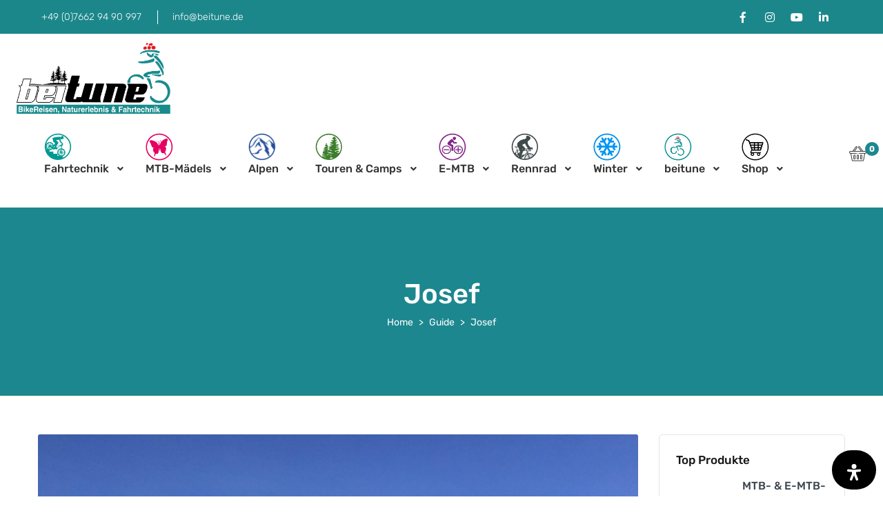

--- FILE ---
content_type: text/html; charset=UTF-8
request_url: https://beitune.de/guide/josef
body_size: 44992
content:
<!doctype html>
<html lang="de">
<head>
<meta charset="UTF-8">
<meta name="viewport" content="width=device-width, initial-scale=1, maximum-scale=2.0">
<link rel="profile" href="http://gmpg.org/xfn/11">

				<script>document.documentElement.className = document.documentElement.className + ' yes-js js_active js'</script>
			<meta name='robots' content='index, follow, max-image-preview:large, max-snippet:-1, max-video-preview:-1' />
	<style>img:is([sizes="auto" i], [sizes^="auto," i]) { contain-intrinsic-size: 3000px 1500px }</style>
	
	
	<title>Josef &#8226; beitune.de</title>
<link crossorigin data-rocket-preconnect href="https://www.googletagmanager.com" rel="preconnect">
<link crossorigin data-rocket-preconnect href="https://cdnjs.cloudflare.com" rel="preconnect">
<link crossorigin data-rocket-preconnect href="https://maps.googleapis.com" rel="preconnect"><link rel="preload" data-rocket-preload as="image" href="https://beitune.de/storage/2016/05/beitune-guide-josef.jpg" imagesrcset="https://beitune.de/storage/2016/05/beitune-guide-josef.jpg 1200w, https://beitune.de/storage/2016/05/beitune-guide-josef-960x1280.jpg 960w, https://beitune.de/storage/2016/05/beitune-guide-josef-225x300.jpg 225w, https://beitune.de/storage/2016/05/beitune-guide-josef-768x1024.jpg 768w, https://beitune.de/storage/2016/05/beitune-guide-josef-1050x1400.jpg 1050w, https://beitune.de/storage/2016/05/beitune-guide-josef-1152x1536.jpg 1152w" imagesizes="(max-width: 1200px) 100vw, 1200px" fetchpriority="high">
	<meta name="description" content="Es gibt kaum eine beitune Transalp, die Guide Josef noch nicht gefahren ist. Du kannst Dich auf eine tolle Woche in den Bergen mit ihm freuen." />
	<link rel="canonical" href="https://beitune.de/guide/josef" />
	<meta property="og:locale" content="de_DE" />
	<meta property="og:type" content="article" />
	<meta property="og:title" content="Josef &#8226; beitune.de" />
	<meta property="og:description" content="Es gibt kaum eine beitune Transalp, die Guide Josef noch nicht gefahren ist. Du kannst Dich auf eine tolle Woche in den Bergen mit ihm freuen." />
	<meta property="og:url" content="https://beitune.de/guide/josef" />
	<meta property="og:site_name" content="beitune.de" />
	<meta property="article:publisher" content="https://www.facebook.com/beitune" />
	<meta property="article:modified_time" content="2022-12-29T16:09:36+00:00" />
	<meta property="og:image" content="https://beitune.de/storage/2016/05/beitune-guide-josef.jpg" />
	<meta property="og:image:width" content="1200" />
	<meta property="og:image:height" content="1600" />
	<meta property="og:image:type" content="image/jpeg" />
	<meta name="twitter:card" content="summary_large_image" />
	<meta name="twitter:site" content="@beitune" />
	<meta name="twitter:label1" content="Geschätzte Lesezeit" />
	<meta name="twitter:data1" content="1 Minute" />
	<script type="application/ld+json" class="yoast-schema-graph">{"@context":"https://schema.org","@graph":[{"@type":"WebPage","@id":"https://beitune.de/guide/josef","url":"https://beitune.de/guide/josef","name":"Josef &#8226; beitune.de","isPartOf":{"@id":"https://beitune.de/#website"},"primaryImageOfPage":{"@id":"https://beitune.de/guide/josef#primaryimage"},"image":{"@id":"https://beitune.de/guide/josef#primaryimage"},"thumbnailUrl":"https://beitune.de/storage/2016/05/beitune-guide-josef.jpg","datePublished":"2016-05-03T09:16:51+00:00","dateModified":"2022-12-29T16:09:36+00:00","description":"Es gibt kaum eine beitune Transalp, die Guide Josef noch nicht gefahren ist. Du kannst Dich auf eine tolle Woche in den Bergen mit ihm freuen.","breadcrumb":{"@id":"https://beitune.de/guide/josef#breadcrumb"},"inLanguage":"de","potentialAction":[{"@type":"ReadAction","target":["https://beitune.de/guide/josef"]}]},{"@type":"ImageObject","inLanguage":"de","@id":"https://beitune.de/guide/josef#primaryimage","url":"https://beitune.de/storage/2016/05/beitune-guide-josef.jpg","contentUrl":"https://beitune.de/storage/2016/05/beitune-guide-josef.jpg","width":1200,"height":1600,"caption":"beitune Guide Josef auf der Seiser Alm. Im Hintergrund ist der Schlern zu sehen."},{"@type":"BreadcrumbList","@id":"https://beitune.de/guide/josef#breadcrumb","itemListElement":[{"@type":"ListItem","position":1,"name":"Startseite","item":"https://beitune.de/"},{"@type":"ListItem","position":2,"name":"Guide","item":"https://beitune.de/guide"},{"@type":"ListItem","position":3,"name":"Josef"}]},{"@type":"WebSite","@id":"https://beitune.de/#website","url":"https://beitune.de/","name":"beitune.de","description":"Bikereisen, Touren, Alpencross","publisher":{"@id":"https://beitune.de/#organization"},"potentialAction":[{"@type":"SearchAction","target":{"@type":"EntryPoint","urlTemplate":"https://beitune.de/?s={search_term_string}"},"query-input":{"@type":"PropertyValueSpecification","valueRequired":true,"valueName":"search_term_string"}}],"inLanguage":"de"},{"@type":"Organization","@id":"https://beitune.de/#organization","name":"beitune.de","url":"https://beitune.de/","logo":{"@type":"ImageObject","inLanguage":"de","@id":"https://beitune.de/#/schema/logo/image/","url":"https://beitune.de/storage/2019/04/logo_2016_kontur.png","contentUrl":"https://beitune.de/storage/2019/04/logo_2016_kontur.png","width":1600,"height":739,"caption":"beitune.de"},"image":{"@id":"https://beitune.de/#/schema/logo/image/"},"sameAs":["https://www.facebook.com/beitune","https://x.com/beitune","https://www.instagram.com/beitune/"]}]}</script>
	


<link rel='dns-prefetch' href='//maps.googleapis.com' />


<link rel="alternate" type="application/rss+xml" title="beitune.de &raquo; Feed" href="https://beitune.de/feed" />
<link rel="alternate" type="application/rss+xml" title="beitune.de &raquo; Kommentar-Feed" href="https://beitune.de/comments/feed" />
<link rel='stylesheet' id='cf7ic_style-css' href='https://beitune.de/core/modules/31b705e657/css/cf7ic-style.css' media='all' />
<style id='wp-emoji-styles-inline-css'>

	img.wp-smiley, img.emoji {
		display: inline !important;
		border: none !important;
		box-shadow: none !important;
		height: 1em !important;
		width: 1em !important;
		margin: 0 0.07em !important;
		vertical-align: -0.1em !important;
		background: none !important;
		padding: 0 !important;
	}
</style>
<link rel='stylesheet' id='wp-block-library-css' href='https://beitune.de/lib/css/dist/block-library/style.min.css' media='all' />
<style id='wp-block-library-theme-inline-css'>
.wp-block-audio :where(figcaption){color:#555;font-size:13px;text-align:center}.is-dark-theme .wp-block-audio :where(figcaption){color:#ffffffa6}.wp-block-audio{margin:0 0 1em}.wp-block-code{border:1px solid #ccc;border-radius:4px;font-family:Menlo,Consolas,monaco,monospace;padding:.8em 1em}.wp-block-embed :where(figcaption){color:#555;font-size:13px;text-align:center}.is-dark-theme .wp-block-embed :where(figcaption){color:#ffffffa6}.wp-block-embed{margin:0 0 1em}.blocks-gallery-caption{color:#555;font-size:13px;text-align:center}.is-dark-theme .blocks-gallery-caption{color:#ffffffa6}:root :where(.wp-block-image figcaption){color:#555;font-size:13px;text-align:center}.is-dark-theme :root :where(.wp-block-image figcaption){color:#ffffffa6}.wp-block-image{margin:0 0 1em}.wp-block-pullquote{border-bottom:4px solid;border-top:4px solid;color:currentColor;margin-bottom:1.75em}.wp-block-pullquote cite,.wp-block-pullquote footer,.wp-block-pullquote__citation{color:currentColor;font-size:.8125em;font-style:normal;text-transform:uppercase}.wp-block-quote{border-left:.25em solid;margin:0 0 1.75em;padding-left:1em}.wp-block-quote cite,.wp-block-quote footer{color:currentColor;font-size:.8125em;font-style:normal;position:relative}.wp-block-quote:where(.has-text-align-right){border-left:none;border-right:.25em solid;padding-left:0;padding-right:1em}.wp-block-quote:where(.has-text-align-center){border:none;padding-left:0}.wp-block-quote.is-large,.wp-block-quote.is-style-large,.wp-block-quote:where(.is-style-plain){border:none}.wp-block-search .wp-block-search__label{font-weight:700}.wp-block-search__button{border:1px solid #ccc;padding:.375em .625em}:where(.wp-block-group.has-background){padding:1.25em 2.375em}.wp-block-separator.has-css-opacity{opacity:.4}.wp-block-separator{border:none;border-bottom:2px solid;margin-left:auto;margin-right:auto}.wp-block-separator.has-alpha-channel-opacity{opacity:1}.wp-block-separator:not(.is-style-wide):not(.is-style-dots){width:100px}.wp-block-separator.has-background:not(.is-style-dots){border-bottom:none;height:1px}.wp-block-separator.has-background:not(.is-style-wide):not(.is-style-dots){height:2px}.wp-block-table{margin:0 0 1em}.wp-block-table td,.wp-block-table th{word-break:normal}.wp-block-table :where(figcaption){color:#555;font-size:13px;text-align:center}.is-dark-theme .wp-block-table :where(figcaption){color:#ffffffa6}.wp-block-video :where(figcaption){color:#555;font-size:13px;text-align:center}.is-dark-theme .wp-block-video :where(figcaption){color:#ffffffa6}.wp-block-video{margin:0 0 1em}:root :where(.wp-block-template-part.has-background){margin-bottom:0;margin-top:0;padding:1.25em 2.375em}
</style>
<link rel='stylesheet' id='jquery-selectBox-css' href='https://beitune.de/core/modules/140347125a/assets/css/jquery.selectBox.css' media='all' />
<link rel='stylesheet' id='woocommerce_prettyPhoto_css-css' href='//beitune.de/core/modules/39d10ee62c/assets/css/prettyPhoto.css' media='all' />
<link rel='stylesheet' id='yith-wcwl-main-css' href='https://beitune.de/core/modules/140347125a/assets/css/style.css' media='all' />
<style id='yith-wcwl-main-inline-css'>
 :root { --color-add-to-wishlist-background: #333333; --color-add-to-wishlist-text: #FFFFFF; --color-add-to-wishlist-border: #333333; --color-add-to-wishlist-background-hover: #333333; --color-add-to-wishlist-text-hover: #FFFFFF; --color-add-to-wishlist-border-hover: #333333; --rounded-corners-radius: 16px; --color-add-to-cart-background: #333333; --color-add-to-cart-text: #FFFFFF; --color-add-to-cart-border: #333333; --color-add-to-cart-background-hover: #4F4F4F; --color-add-to-cart-text-hover: #FFFFFF; --color-add-to-cart-border-hover: #4F4F4F; --add-to-cart-rounded-corners-radius: 16px; --color-button-style-1-background: #333333; --color-button-style-1-text: #FFFFFF; --color-button-style-1-border: #333333; --color-button-style-1-background-hover: #4F4F4F; --color-button-style-1-text-hover: #FFFFFF; --color-button-style-1-border-hover: #4F4F4F; --color-button-style-2-background: #333333; --color-button-style-2-text: #FFFFFF; --color-button-style-2-border: #333333; --color-button-style-2-background-hover: #4F4F4F; --color-button-style-2-text-hover: #FFFFFF; --color-button-style-2-border-hover: #4F4F4F; --color-wishlist-table-background: #FFFFFF; --color-wishlist-table-text: #6d6c6c; --color-wishlist-table-border: #FFFFFF; --color-headers-background: #F4F4F4; --color-share-button-color: #FFFFFF; --color-share-button-color-hover: #FFFFFF; --color-fb-button-background: #39599E; --color-fb-button-background-hover: #595A5A; --color-tw-button-background: #45AFE2; --color-tw-button-background-hover: #595A5A; --color-pr-button-background: #AB2E31; --color-pr-button-background-hover: #595A5A; --color-em-button-background: #FBB102; --color-em-button-background-hover: #595A5A; --color-wa-button-background: #00A901; --color-wa-button-background-hover: #595A5A; --feedback-duration: 3s } 
 :root { --color-add-to-wishlist-background: #333333; --color-add-to-wishlist-text: #FFFFFF; --color-add-to-wishlist-border: #333333; --color-add-to-wishlist-background-hover: #333333; --color-add-to-wishlist-text-hover: #FFFFFF; --color-add-to-wishlist-border-hover: #333333; --rounded-corners-radius: 16px; --color-add-to-cart-background: #333333; --color-add-to-cart-text: #FFFFFF; --color-add-to-cart-border: #333333; --color-add-to-cart-background-hover: #4F4F4F; --color-add-to-cart-text-hover: #FFFFFF; --color-add-to-cart-border-hover: #4F4F4F; --add-to-cart-rounded-corners-radius: 16px; --color-button-style-1-background: #333333; --color-button-style-1-text: #FFFFFF; --color-button-style-1-border: #333333; --color-button-style-1-background-hover: #4F4F4F; --color-button-style-1-text-hover: #FFFFFF; --color-button-style-1-border-hover: #4F4F4F; --color-button-style-2-background: #333333; --color-button-style-2-text: #FFFFFF; --color-button-style-2-border: #333333; --color-button-style-2-background-hover: #4F4F4F; --color-button-style-2-text-hover: #FFFFFF; --color-button-style-2-border-hover: #4F4F4F; --color-wishlist-table-background: #FFFFFF; --color-wishlist-table-text: #6d6c6c; --color-wishlist-table-border: #FFFFFF; --color-headers-background: #F4F4F4; --color-share-button-color: #FFFFFF; --color-share-button-color-hover: #FFFFFF; --color-fb-button-background: #39599E; --color-fb-button-background-hover: #595A5A; --color-tw-button-background: #45AFE2; --color-tw-button-background-hover: #595A5A; --color-pr-button-background: #AB2E31; --color-pr-button-background-hover: #595A5A; --color-em-button-background: #FBB102; --color-em-button-background-hover: #595A5A; --color-wa-button-background: #00A901; --color-wa-button-background-hover: #595A5A; --feedback-duration: 3s } 
</style>
<style id='classic-theme-styles-inline-css'>
/*! This file is auto-generated */
.wp-block-button__link{color:#fff;background-color:#32373c;border-radius:9999px;box-shadow:none;text-decoration:none;padding:calc(.667em + 2px) calc(1.333em + 2px);font-size:1.125em}.wp-block-file__button{background:#32373c;color:#fff;text-decoration:none}
</style>
<style id='global-styles-inline-css'>
:root{--wp--preset--aspect-ratio--square: 1;--wp--preset--aspect-ratio--4-3: 4/3;--wp--preset--aspect-ratio--3-4: 3/4;--wp--preset--aspect-ratio--3-2: 3/2;--wp--preset--aspect-ratio--2-3: 2/3;--wp--preset--aspect-ratio--16-9: 16/9;--wp--preset--aspect-ratio--9-16: 9/16;--wp--preset--color--black: #000000;--wp--preset--color--cyan-bluish-gray: #abb8c3;--wp--preset--color--white: #ffffff;--wp--preset--color--pale-pink: #f78da7;--wp--preset--color--vivid-red: #cf2e2e;--wp--preset--color--luminous-vivid-orange: #ff6900;--wp--preset--color--luminous-vivid-amber: #fcb900;--wp--preset--color--light-green-cyan: #7bdcb5;--wp--preset--color--vivid-green-cyan: #00d084;--wp--preset--color--pale-cyan-blue: #8ed1fc;--wp--preset--color--vivid-cyan-blue: #0693e3;--wp--preset--color--vivid-purple: #9b51e0;--wp--preset--gradient--vivid-cyan-blue-to-vivid-purple: linear-gradient(135deg,rgba(6,147,227,1) 0%,rgb(155,81,224) 100%);--wp--preset--gradient--light-green-cyan-to-vivid-green-cyan: linear-gradient(135deg,rgb(122,220,180) 0%,rgb(0,208,130) 100%);--wp--preset--gradient--luminous-vivid-amber-to-luminous-vivid-orange: linear-gradient(135deg,rgba(252,185,0,1) 0%,rgba(255,105,0,1) 100%);--wp--preset--gradient--luminous-vivid-orange-to-vivid-red: linear-gradient(135deg,rgba(255,105,0,1) 0%,rgb(207,46,46) 100%);--wp--preset--gradient--very-light-gray-to-cyan-bluish-gray: linear-gradient(135deg,rgb(238,238,238) 0%,rgb(169,184,195) 100%);--wp--preset--gradient--cool-to-warm-spectrum: linear-gradient(135deg,rgb(74,234,220) 0%,rgb(151,120,209) 20%,rgb(207,42,186) 40%,rgb(238,44,130) 60%,rgb(251,105,98) 80%,rgb(254,248,76) 100%);--wp--preset--gradient--blush-light-purple: linear-gradient(135deg,rgb(255,206,236) 0%,rgb(152,150,240) 100%);--wp--preset--gradient--blush-bordeaux: linear-gradient(135deg,rgb(254,205,165) 0%,rgb(254,45,45) 50%,rgb(107,0,62) 100%);--wp--preset--gradient--luminous-dusk: linear-gradient(135deg,rgb(255,203,112) 0%,rgb(199,81,192) 50%,rgb(65,88,208) 100%);--wp--preset--gradient--pale-ocean: linear-gradient(135deg,rgb(255,245,203) 0%,rgb(182,227,212) 50%,rgb(51,167,181) 100%);--wp--preset--gradient--electric-grass: linear-gradient(135deg,rgb(202,248,128) 0%,rgb(113,206,126) 100%);--wp--preset--gradient--midnight: linear-gradient(135deg,rgb(2,3,129) 0%,rgb(40,116,252) 100%);--wp--preset--font-size--small: 13px;--wp--preset--font-size--medium: 20px;--wp--preset--font-size--large: 36px;--wp--preset--font-size--x-large: 42px;--wp--preset--font-family--inter: "Inter", sans-serif;--wp--preset--font-family--cardo: Cardo;--wp--preset--spacing--20: 0.44rem;--wp--preset--spacing--30: 0.67rem;--wp--preset--spacing--40: 1rem;--wp--preset--spacing--50: 1.5rem;--wp--preset--spacing--60: 2.25rem;--wp--preset--spacing--70: 3.38rem;--wp--preset--spacing--80: 5.06rem;--wp--preset--shadow--natural: 6px 6px 9px rgba(0, 0, 0, 0.2);--wp--preset--shadow--deep: 12px 12px 50px rgba(0, 0, 0, 0.4);--wp--preset--shadow--sharp: 6px 6px 0px rgba(0, 0, 0, 0.2);--wp--preset--shadow--outlined: 6px 6px 0px -3px rgba(255, 255, 255, 1), 6px 6px rgba(0, 0, 0, 1);--wp--preset--shadow--crisp: 6px 6px 0px rgba(0, 0, 0, 1);}:where(.is-layout-flex){gap: 0.5em;}:where(.is-layout-grid){gap: 0.5em;}body .is-layout-flex{display: flex;}.is-layout-flex{flex-wrap: wrap;align-items: center;}.is-layout-flex > :is(*, div){margin: 0;}body .is-layout-grid{display: grid;}.is-layout-grid > :is(*, div){margin: 0;}:where(.wp-block-columns.is-layout-flex){gap: 2em;}:where(.wp-block-columns.is-layout-grid){gap: 2em;}:where(.wp-block-post-template.is-layout-flex){gap: 1.25em;}:where(.wp-block-post-template.is-layout-grid){gap: 1.25em;}.has-black-color{color: var(--wp--preset--color--black) !important;}.has-cyan-bluish-gray-color{color: var(--wp--preset--color--cyan-bluish-gray) !important;}.has-white-color{color: var(--wp--preset--color--white) !important;}.has-pale-pink-color{color: var(--wp--preset--color--pale-pink) !important;}.has-vivid-red-color{color: var(--wp--preset--color--vivid-red) !important;}.has-luminous-vivid-orange-color{color: var(--wp--preset--color--luminous-vivid-orange) !important;}.has-luminous-vivid-amber-color{color: var(--wp--preset--color--luminous-vivid-amber) !important;}.has-light-green-cyan-color{color: var(--wp--preset--color--light-green-cyan) !important;}.has-vivid-green-cyan-color{color: var(--wp--preset--color--vivid-green-cyan) !important;}.has-pale-cyan-blue-color{color: var(--wp--preset--color--pale-cyan-blue) !important;}.has-vivid-cyan-blue-color{color: var(--wp--preset--color--vivid-cyan-blue) !important;}.has-vivid-purple-color{color: var(--wp--preset--color--vivid-purple) !important;}.has-black-background-color{background-color: var(--wp--preset--color--black) !important;}.has-cyan-bluish-gray-background-color{background-color: var(--wp--preset--color--cyan-bluish-gray) !important;}.has-white-background-color{background-color: var(--wp--preset--color--white) !important;}.has-pale-pink-background-color{background-color: var(--wp--preset--color--pale-pink) !important;}.has-vivid-red-background-color{background-color: var(--wp--preset--color--vivid-red) !important;}.has-luminous-vivid-orange-background-color{background-color: var(--wp--preset--color--luminous-vivid-orange) !important;}.has-luminous-vivid-amber-background-color{background-color: var(--wp--preset--color--luminous-vivid-amber) !important;}.has-light-green-cyan-background-color{background-color: var(--wp--preset--color--light-green-cyan) !important;}.has-vivid-green-cyan-background-color{background-color: var(--wp--preset--color--vivid-green-cyan) !important;}.has-pale-cyan-blue-background-color{background-color: var(--wp--preset--color--pale-cyan-blue) !important;}.has-vivid-cyan-blue-background-color{background-color: var(--wp--preset--color--vivid-cyan-blue) !important;}.has-vivid-purple-background-color{background-color: var(--wp--preset--color--vivid-purple) !important;}.has-black-border-color{border-color: var(--wp--preset--color--black) !important;}.has-cyan-bluish-gray-border-color{border-color: var(--wp--preset--color--cyan-bluish-gray) !important;}.has-white-border-color{border-color: var(--wp--preset--color--white) !important;}.has-pale-pink-border-color{border-color: var(--wp--preset--color--pale-pink) !important;}.has-vivid-red-border-color{border-color: var(--wp--preset--color--vivid-red) !important;}.has-luminous-vivid-orange-border-color{border-color: var(--wp--preset--color--luminous-vivid-orange) !important;}.has-luminous-vivid-amber-border-color{border-color: var(--wp--preset--color--luminous-vivid-amber) !important;}.has-light-green-cyan-border-color{border-color: var(--wp--preset--color--light-green-cyan) !important;}.has-vivid-green-cyan-border-color{border-color: var(--wp--preset--color--vivid-green-cyan) !important;}.has-pale-cyan-blue-border-color{border-color: var(--wp--preset--color--pale-cyan-blue) !important;}.has-vivid-cyan-blue-border-color{border-color: var(--wp--preset--color--vivid-cyan-blue) !important;}.has-vivid-purple-border-color{border-color: var(--wp--preset--color--vivid-purple) !important;}.has-vivid-cyan-blue-to-vivid-purple-gradient-background{background: var(--wp--preset--gradient--vivid-cyan-blue-to-vivid-purple) !important;}.has-light-green-cyan-to-vivid-green-cyan-gradient-background{background: var(--wp--preset--gradient--light-green-cyan-to-vivid-green-cyan) !important;}.has-luminous-vivid-amber-to-luminous-vivid-orange-gradient-background{background: var(--wp--preset--gradient--luminous-vivid-amber-to-luminous-vivid-orange) !important;}.has-luminous-vivid-orange-to-vivid-red-gradient-background{background: var(--wp--preset--gradient--luminous-vivid-orange-to-vivid-red) !important;}.has-very-light-gray-to-cyan-bluish-gray-gradient-background{background: var(--wp--preset--gradient--very-light-gray-to-cyan-bluish-gray) !important;}.has-cool-to-warm-spectrum-gradient-background{background: var(--wp--preset--gradient--cool-to-warm-spectrum) !important;}.has-blush-light-purple-gradient-background{background: var(--wp--preset--gradient--blush-light-purple) !important;}.has-blush-bordeaux-gradient-background{background: var(--wp--preset--gradient--blush-bordeaux) !important;}.has-luminous-dusk-gradient-background{background: var(--wp--preset--gradient--luminous-dusk) !important;}.has-pale-ocean-gradient-background{background: var(--wp--preset--gradient--pale-ocean) !important;}.has-electric-grass-gradient-background{background: var(--wp--preset--gradient--electric-grass) !important;}.has-midnight-gradient-background{background: var(--wp--preset--gradient--midnight) !important;}.has-small-font-size{font-size: var(--wp--preset--font-size--small) !important;}.has-medium-font-size{font-size: var(--wp--preset--font-size--medium) !important;}.has-large-font-size{font-size: var(--wp--preset--font-size--large) !important;}.has-x-large-font-size{font-size: var(--wp--preset--font-size--x-large) !important;}
:where(.wp-block-post-template.is-layout-flex){gap: 1.25em;}:where(.wp-block-post-template.is-layout-grid){gap: 1.25em;}
:where(.wp-block-columns.is-layout-flex){gap: 2em;}:where(.wp-block-columns.is-layout-grid){gap: 2em;}
:root :where(.wp-block-pullquote){font-size: 1.5em;line-height: 1.6;}
</style>
<link rel='stylesheet' id='wapf-frontend-css-css' href='https://beitune.de/core/modules/bcc6e0c2fa/assets/css/frontend.min.css' media='all' />
<link rel='stylesheet' id='santapress-css' href='https://beitune.de/core/modules/8ced7d42f6/public/css/santapress-public-all.min.css' media='all' />
<style id='santapress-inline-css'>
.santapress-container .santapress-door .santapress-door-inner a.loaded {
    background: none;
}

.santapress-container{max-width:100%}
.santapress-post.modal, .sp-modal-iframe.modal { max-width: 500px }
.santapress-post.modal:before { display:none; }
.santapress-post.modal:after { display:none; }
</style>
<style id='woocommerce-inline-inline-css'>
.woocommerce form .form-row .required { visibility: visible; }
</style>
<link rel='stylesheet' id='ycppae-tmr-css-css' href='https://beitune.de/core/modules/3717234be1/lib/exec/css/jquery.timer.css' media='all' />
<link rel='stylesheet' id='fontawesome-css' href='https://beitune.de/core/views/2b1161d22e/assets/vendor/font-awesome/css/fontawesome-all.min.css' media='all' />
<link rel='stylesheet' id='custombox-css' href='https://beitune.de/core/views/2b1161d22e/assets/vendor/custombox/dist/custombox.min.css' media='all' />
<link rel='stylesheet' id='animate-css' href='https://beitune.de/core/views/2b1161d22e/assets/vendor/animate.css/animate.min.css' media='all' />
<link rel='stylesheet' id='megamenu-css' href='https://beitune.de/core/views/2b1161d22e/assets/vendor/hs-megamenu/src/hs.megamenu.css' media='all' />
<link rel='stylesheet' id='malihub-custom-scrollbar-css' href='https://beitune.de/core/views/2b1161d22e/assets/vendor/malihu-custom-scrollbar-plugin/jquery.mCustomScrollbar.css' media='all' />
<link rel='stylesheet' id='fancybox-css' href='https://beitune.de/core/views/2b1161d22e/assets/vendor/fancybox/jquery.fancybox.css' media='all' />
<link rel='stylesheet' id='slick-carousel-css' href='https://beitune.de/core/views/2b1161d22e/assets/vendor/slick-carousel/slick/slick.css' media='all' />
<link rel='stylesheet' id='flatpickr-css' href='https://beitune.de/core/modules/f65f29574d/assets/lib/flatpickr/flatpickr.min.css' media='all' />
<link rel='stylesheet' id='bootstrap-select-css' href='https://beitune.de/core/views/2b1161d22e/assets/vendor/bootstrap-select/dist/css/bootstrap-select.min.css' media='all' />
<link rel='stylesheet' id='dzsparallaxer-css' href='https://beitune.de/core/views/2b1161d22e/assets/vendor/dzsparallaxer/dzsparallaxer.css' media='all' />
<link rel='stylesheet' id='ion-rangeslider-css' href='https://beitune.de/core/views/2b1161d22e/assets/vendor/ion-rangeslider/css/ion.rangeSlider.css' media='all' />
<link rel='stylesheet' id='leaflet-css' href='https://beitune.de/core/views/2b1161d22e/assets/vendor/leaflet/dist/leaflet.css' media='all' />
<link rel='stylesheet' id='mytravel-style-css' href='https://beitune.de/core/views/2b1161d22e/design.css' media='all' />
<link rel='stylesheet' id='mytravel-icons-css' href='https://beitune.de/core/views/2b1161d22e/assets/css/font-mytravel.css' media='all' />
<link rel='stylesheet' id='mytravel-color-css' href='https://beitune.de/core/views/2b1161d22e/assets/css/colors/color.css' media='all' />
<style id='mytravel-color-inline-css'>
:root { --bs-primary: #1c878e;  --bs-primary-hover
			: #2b969d; --bs-primary-shadow: rgba(28, 135, 142, .35); --bs-primary-hover-bg
			: #238e95; --bs-primary-hover-border : #269198; --bs-form-focus-border-color: rgba(28, 135, 142, 0.5); --bs-form-focus-box-shadow: rgba(28, 135, 142, 0.1); --bs-tab-nav-pill : #28939a; --bs-blue-color : #045cff;   --bs-blue-hover : #0e66ff; --bs-blue-hover-bg : #0c64ff; }
/*
 * Primary Color
 */



</style>
<link rel='stylesheet' id='mytravel-fonts-css' href='//beitune.de/storage/omgf/mytravel-fonts/mytravel-fonts.css' media='all' />
<link rel='stylesheet' id='newsletter-css' href='https://beitune.de/core/modules/52172cd098/style.css' media='all' />
<link rel='stylesheet' id='borlabs-cookie-custom-css' href='https://beitune.de/core/cache/borlabs-cookie/1/borlabs-cookie-1-de.css' media='all' />
<link rel='stylesheet' id='mytravel-child-style-css' href='https://beitune.de/core/views/6117db9238/design.css' media='all' />
<link rel='stylesheet' id='mdp-readabler-css' href='https://beitune.de/core/modules/c21fe6d22c/css/readabler.min.css' media='all' />
<style id='mdp-readabler-inline-css'>

		:root{
			--readabler-overlay: rgba(2, 83, 238, 1);--readabler-bg: rgba(255, 255, 255, 1);--readabler-bg-dark: rgba(22, 25, 27, 1);--readabler-text: rgba(28, 135, 142, 1);--readabler-text-dark: rgba(255, 255, 255, 1);--readabler-color: rgba(0, 0, 0, 1);--readabler-color-dark: rgba(28, 135, 142, 1);--readabler-color-transparent: rgba(0,0,0,.2);--readabler-color-transparent-dark: rgba(28,135,142,.2);--readabler-color-transparent-15: rgba(0,0,0,.15);--readabler-color-transparent-15-dark: rgba(28,135,142,.15);--readabler-color-transparent-25: rgba(0,0,0,.25);--readabler-color-transparent-25-dark: rgba(28,135,142,.25);--readabler-color-transparent-50: rgba(0,0,0,.5);--readabler-color-transparent-50-dark: rgba(28,135,142,.5);--readabler-border-radius: 20px;--readabler-animate: 600ms;--readabler-reading-mask-color: rgba(0, 0, 0, 0.7);--readabler-text-magnifier-bg-color: rgba(51, 51, 51, 1);--readabler-text-magnifier-color: rgba(255, 255, 255, 1);--readabler-text-magnifier-font-size: 36px;--readabler-highlight-titles-style: solid;--readabler-highlight-titles-color: rgba(0, 0, 0, 1);--readabler-highlight-titles-width: 2px;--readabler-highlight-titles-offset: 2px;--readabler-highlight-links-style: solid;--readabler-highlight-links-color: rgba(28, 135, 142, 1);--readabler-highlight-links-width: 2px;--readabler-highlight-links-offset: 2px;--readabler-reading-guide-width: 500px;--readabler-reading-guide-height: 12px;--readabler-reading-guide-bg-color: rgba(28, 135, 142, 1);--readabler-reading-guide-border-color: rgba(0, 0, 0, 1);--readabler-reading-guide-border-width: 2px;--readabler-reading-guide-border-radius: 10px;--readabler-reading-guide-arrow: 10;--readabler-highlight-hover-style: solid;--readabler-highlight-hover-color: rgba(28, 135, 142, 1);--readabler-highlight-hover-width: 2px;--readabler-highlight-hover-offset: 2px;--readabler-highlight-focus-style: solid;--readabler-highlight-focus-color: rgba(28, 135, 142, 1);--readabler-highlight-focus-width: 2px;--readabler-highlight-focus-offset: 2px;
		}
		.mdp-readabler-tts {
		
			--readabler-tts-bg: transparent;
			--readabler-tts-color: transparent;
			
		}
        .mdp-readabler-trigger-button-box{
        
            --readabler-btn-margin: 10px;
            --readabler-btn-padding: 20px;
            --readabler-btn-radius: 50px;
            --readabler-btn-color: rgba(255, 255, 255, 1);
            --readabler-btn-color-hover: rgba(28, 135, 142, 1);
            --readabler-btn-bg: rgba(0, 0, 0, 1);
            --readabler-btn-bg-hover: rgba(255, 255, 255, 1);
            --readabler-btn-size: 24px;
            --readabler-btn-delay: 0s;
        
        }
		#mdp-readabler-voice-navigation{
			--readabler-bg: rgba(255, 255, 255, 1);
            --readabler-bg-dark: rgba(22, 25, 27, 1);
            --readabler-text: rgba(28, 135, 142, 1);
            --readabler-text-dark: rgba(255, 255, 255, 1);
            --readabler-color: rgba(0, 0, 0, 1);
            --readabler-color-dark: rgba(28, 135, 142, 1);
            --readabler-color-transparent: rgba(0,0,0,.2);
            --readabler-color-transparent-dark: rgba(28,135,142,.2);
            --readabler-border-radius: 20px;
            --readabler-animate: 600ms;
		}
		
	        #mdp-readabler-keyboard-box {
	        
	        	--readabler-keyboard-light-bg: rgba(236, 236, 236, 1);
	        	--readabler-keyboard-light-key-bg: rgba(255, 255, 255, 1);
	        	--readabler-keyboard-light-key: rgba(17, 17, 17, 1);	        	
	        	--readabler-keyboard-dark-bg: rgba(0, 0, 0, 0.8);
	        	--readabler-keyboard-dark-key-bg: rgba(0, 0, 0, 0.5);
	        	--readabler-keyboard-dark-key: rgba(255, 255, 255, 1);
	        
	        }	        
	        
</style>
<script src="https://beitune.de/lib/js/jquery/jquery.min.js" id="jquery-core-js"></script>
<script src="https://beitune.de/lib/js/jquery/jquery-migrate.min.js" id="jquery-migrate-js"></script>
<script id="cartbounty-js-extra">
var cartbounty_co = {"save_custom_fields":"1","checkout_fields":"#email, #billing_email, #billing-country, #billing_country, #billing-first_name, #billing_first_name, #billing-last_name, #billing_last_name, #billing-company, #billing_company, #billing-address_1, #billing_address_1, #billing-address_2, #billing_address_2, #billing-city, #billing_city, #billing-state, #billing_state, #billing-postcode, #billing_postcode, #billing-phone, #billing_phone, #shipping-country, #shipping_country, #shipping-first_name, #shipping_first_name, #shipping-last_name, #shipping_last_name, #shipping-company, #shipping_company, #shipping-address_1, #shipping_address_1, #shipping-address_2, #shipping_address_2, #shipping-city, #shipping_city, #shipping-state, #shipping_state, #shipping-postcode, #shipping_postcode, #shipping-phone, #checkbox-control-1, #ship-to-different-address-checkbox, #checkbox-control-0, #createaccount, #checkbox-control-2, #order-notes textarea, #order_comments","custom_email_selectors":".cartbounty-custom-email-field, .login #username, .wpforms-container input[type=\"email\"], .sgpb-form input[type=\"email\"], .pum-container input[type=\"email\"], .nf-form-cont input[type=\"email\"], .wpcf7 input[type=\"email\"], .fluentform input[type=\"email\"], .sib_signup_form input[type=\"email\"], .mailpoet_form input[type=\"email\"], .tnp input[type=\"email\"], .om-element input[type=\"email\"], .om-holder input[type=\"email\"], .poptin-popup input[type=\"email\"], .gform_wrapper input[type=\"email\"], .paoc-popup input[type=\"email\"], .ays-pb-form input[type=\"email\"], .hustle-form input[type=\"email\"], .et_pb_section input[type=\"email\"], .brave_form_form input[type=\"email\"], .ppsPopupShell input[type=\"email\"], .xoo-el-container input[type=\"email\"], .xoo-el-container input[name=\"xoo-el-username\"]","custom_phone_selectors":".cartbounty-custom-phone-field, .wpforms-container input[type=\"tel\"], .sgpb-form input[type=\"tel\"], .nf-form-cont input[type=\"tel\"], .wpcf7 input[type=\"tel\"], .fluentform input[type=\"tel\"], .om-element input[type=\"tel\"], .om-holder input[type=\"tel\"], .poptin-popup input[type=\"tel\"], .gform_wrapper input[type=\"tel\"], .paoc-popup input[type=\"tel\"], .ays-pb-form input[type=\"tel\"], .hustle-form input[name=\"phone\"], .et_pb_section input[type=\"tel\"], .xoo-el-container input[type=\"tel\"]","custom_button_selectors":".cartbounty-add-to-cart, .add_to_cart_button, .ajax_add_to_cart, .single_add_to_cart_button, .yith-wfbt-submit-button","consent_field":"","email_validation":"^[^\\s@]+@[^\\s@]+\\.[^\\s@]{2,}$","phone_validation":"^[+0-9\\s]\\s?\\d[0-9\\s-.]{6,30}$","nonce":"45c9584a4e","ajaxurl":"https:\/\/beitune.de\/wp-admin\/admin-ajax.php"};
</script>
<script src="https://beitune.de/core/modules/e3f20ffda6/public/js/cartbounty-public.js" id="cartbounty-js"></script>
<script src="https://beitune.de/core/modules/39d10ee62c/assets/js/jquery-blockui/jquery.blockUI.min.js" id="jquery-blockui-js" defer data-wp-strategy="defer"></script>
<script src="https://beitune.de/core/modules/39d10ee62c/assets/js/js-cookie/js.cookie.min.js" id="js-cookie-js" defer data-wp-strategy="defer"></script>
<script id="woocommerce-js-extra">
var woocommerce_params = {"ajax_url":"\/wp-admin\/admin-ajax.php","wc_ajax_url":"\/?wc-ajax=%%endpoint%%"};
</script>
<script src="https://beitune.de/core/modules/39d10ee62c/assets/js/frontend/woocommerce.min.js" id="woocommerce-js" defer data-wp-strategy="defer"></script>
<script id="ycppae-tmr-js-js-extra">
var ycppaep = {"ajaxUrl":"https:\/\/beitune.de\/wp-admin\/admin-ajax.php"};
</script>
<script src="https://beitune.de/core/modules/3717234be1/lib/exec/js/jquery.timer.js" id="ycppae-tmr-js-js"></script>
<script data-no-optimize="1" data-no-minify="1" data-cfasync="false" src="https://beitune.de/core/cache/borlabs-cookie/1/borlabs-cookie-config-de.json.js" id="borlabs-cookie-config-js"></script>
<link rel='shortlink' href='https://beitune.de/?p=403' />
<link rel="alternate" title="oEmbed (JSON)" type="application/json+oembed" href="https://beitune.de/wp-json/oembed/1.0/embed?url=https%3A%2F%2Fbeitune.de%2Fguide%2Fjosef" />
<link rel="alternate" title="oEmbed (XML)" type="text/xml+oembed" href="https://beitune.de/wp-json/oembed/1.0/embed?url=https%3A%2F%2Fbeitune.de%2Fguide%2Fjosef&#038;format=xml" />
<style type="text/css" id="faq-dynamic-css">
.pafa-list .pafa-list-cat, .pafa-accordion-cat > h2, .pafa-block-cat > h2 { font-size: 26px; }.pafa-list .pafa-list-q, .pafa-accordion .pafa-accordion-q, .pafa-block .pafa-block-q { font-size: 20px; }.pafa-accordion-a { padding-left: 56px; }.pafa-block.pafa-icon .pafa-block-a { padding-left: 71px; }
</style>

<meta name="google-site-verification" content="_k5YhxlAvP58RRxKeQXwbGKkwSvWtoIlE9AapuRra0U" />
    <script>
window.addEventListener("hashchange", function () {
    window.scrollTo(window.scrollX, window.scrollY - 100);
});
</script>
	<noscript><style>.woocommerce-product-gallery{ opacity: 1 !important; }</style></noscript>
	
<script data-borlabs-cookie-script-blocker-ignore>
if ('0' === '1' && ('0' === '1' || '1' === '1')) {
	window['gtag_enable_tcf_support'] = true;
}
window.dataLayer = window.dataLayer || [];
function gtag(){dataLayer.push(arguments);}
gtag('set', 'developer_id.dYjRjMm', true);
if('0' === '1' || '1' === '1') {
	if (window.BorlabsCookieGoogleConsentModeDefaultSet !== true) {
        let getCookieValue = function (name) {
            return document.cookie.match('(^|;)\\s*' + name + '\\s*=\\s*([^;]+)')?.pop() || '';
        };
        let cookieValue = getCookieValue('borlabs-cookie-gcs');
        let consentsFromCookie = {};
        if (cookieValue !== '') {
            consentsFromCookie = JSON.parse(decodeURIComponent(cookieValue));
        }
        let defaultValues = {
            'ad_storage': 'denied',
            'ad_user_data': 'denied',
            'ad_personalization': 'denied',
            'analytics_storage': 'denied',
            'functionality_storage': 'denied',
            'personalization_storage': 'denied',
            'security_storage': 'denied',
            'wait_for_update': 500,
        };
        gtag('consent', 'default', { ...defaultValues, ...consentsFromCookie });
    }
    window.BorlabsCookieGoogleConsentModeDefaultSet = true;
    let borlabsCookieConsentChangeHandler = function () {
        window.dataLayer = window.dataLayer || [];
        if (typeof gtag !== 'function') { function gtag(){dataLayer.push(arguments);} }

        let getCookieValue = function (name) {
            return document.cookie.match('(^|;)\\s*' + name + '\\s*=\\s*([^;]+)')?.pop() || '';
        };
        let cookieValue = getCookieValue('borlabs-cookie-gcs');
        let consentsFromCookie = {};
        if (cookieValue !== '') {
            consentsFromCookie = JSON.parse(decodeURIComponent(cookieValue));
        }

        consentsFromCookie.ad_storage = BorlabsCookie.Consents.hasConsent('google-ads') ? 'granted' : 'denied';
		consentsFromCookie.ad_user_data = BorlabsCookie.Consents.hasConsent('google-ads') ? 'granted' : 'denied';
		consentsFromCookie.ad_personalization = BorlabsCookie.Consents.hasConsent('google-ads') ? 'granted' : 'denied';

        BorlabsCookie.CookieLibrary.setCookie(
            'borlabs-cookie-gcs',
            JSON.stringify(consentsFromCookie),
            BorlabsCookie.Settings.automaticCookieDomainAndPath.value ? '' : BorlabsCookie.Settings.cookieDomain.value,
            BorlabsCookie.Settings.cookiePath.value,
            BorlabsCookie.Cookie.getPluginCookie().expires,
            BorlabsCookie.Settings.cookieSecure.value,
            BorlabsCookie.Settings.cookieSameSite.value
        );
    }
    document.addEventListener('borlabs-cookie-consent-saved', borlabsCookieConsentChangeHandler);
    document.addEventListener('borlabs-cookie-handle-unblock', borlabsCookieConsentChangeHandler);
}
if('0' === '1') {
    gtag("js", new Date());

    gtag("config", "AW-868670251");

    (function (w, d, s, i) {
    var f = d.getElementsByTagName(s)[0],
        j = d.createElement(s);
    j.async = true;
    j.src =
        "https://www.googletagmanager.com/gtag/js?id=" + i;
    f.parentNode.insertBefore(j, f);
    })(window, document, "script", "AW-868670251");
}
</script><script data-borlabs-cookie-script-blocker-ignore>
if ('0' === '1' && ('0' === '1' || '1' === '1')) {
    window['gtag_enable_tcf_support'] = true;
}
window.dataLayer = window.dataLayer || [];
if (typeof gtag !== 'function') {
    function gtag() {
        dataLayer.push(arguments);
    }
}
gtag('set', 'developer_id.dYjRjMm', true);
if ('0' === '1' || '1' === '1') {
    if (window.BorlabsCookieGoogleConsentModeDefaultSet !== true) {
        let getCookieValue = function (name) {
            return document.cookie.match('(^|;)\\s*' + name + '\\s*=\\s*([^;]+)')?.pop() || '';
        };
        let cookieValue = getCookieValue('borlabs-cookie-gcs');
        let consentsFromCookie = {};
        if (cookieValue !== '') {
            consentsFromCookie = JSON.parse(decodeURIComponent(cookieValue));
        }
        let defaultValues = {
            'ad_storage': 'denied',
            'ad_user_data': 'denied',
            'ad_personalization': 'denied',
            'analytics_storage': 'denied',
            'functionality_storage': 'denied',
            'personalization_storage': 'denied',
            'security_storage': 'denied',
            'wait_for_update': 500,
        };
        gtag('consent', 'default', { ...defaultValues, ...consentsFromCookie });
    }
    window.BorlabsCookieGoogleConsentModeDefaultSet = true;
    let borlabsCookieConsentChangeHandler = function () {
        window.dataLayer = window.dataLayer || [];
        if (typeof gtag !== 'function') { function gtag(){dataLayer.push(arguments);} }

        let getCookieValue = function (name) {
            return document.cookie.match('(^|;)\\s*' + name + '\\s*=\\s*([^;]+)')?.pop() || '';
        };
        let cookieValue = getCookieValue('borlabs-cookie-gcs');
        let consentsFromCookie = {};
        if (cookieValue !== '') {
            consentsFromCookie = JSON.parse(decodeURIComponent(cookieValue));
        }

        consentsFromCookie.analytics_storage = BorlabsCookie.Consents.hasConsent('google-analytics') ? 'granted' : 'denied';

        BorlabsCookie.CookieLibrary.setCookie(
            'borlabs-cookie-gcs',
            JSON.stringify(consentsFromCookie),
            BorlabsCookie.Settings.automaticCookieDomainAndPath.value ? '' : BorlabsCookie.Settings.cookieDomain.value,
            BorlabsCookie.Settings.cookiePath.value,
            BorlabsCookie.Cookie.getPluginCookie().expires,
            BorlabsCookie.Settings.cookieSecure.value,
            BorlabsCookie.Settings.cookieSameSite.value
        );
    }
    document.addEventListener('borlabs-cookie-consent-saved', borlabsCookieConsentChangeHandler);
    document.addEventListener('borlabs-cookie-handle-unblock', borlabsCookieConsentChangeHandler);
}
if ('0' === '1') {
    gtag("js", new Date());
    gtag("config", "G-4T71V1SHBE", {"anonymize_ip": true});

    (function (w, d, s, i) {
        var f = d.getElementsByTagName(s)[0],
            j = d.createElement(s);
        j.async = true;
        j.src =
            "https://www.googletagmanager.com/gtag/js?id=" + i;
        f.parentNode.insertBefore(j, f);
    })(window, document, "script", "G-4T71V1SHBE");
}
</script>			<style>
				.e-con.e-parent:nth-of-type(n+4):not(.e-lazyloaded):not(.e-no-lazyload),
				.e-con.e-parent:nth-of-type(n+4):not(.e-lazyloaded):not(.e-no-lazyload) * {
					background-image: none !important;
				}
				@media screen and (max-height: 1024px) {
					.e-con.e-parent:nth-of-type(n+3):not(.e-lazyloaded):not(.e-no-lazyload),
					.e-con.e-parent:nth-of-type(n+3):not(.e-lazyloaded):not(.e-no-lazyload) * {
						background-image: none !important;
					}
				}
				@media screen and (max-height: 640px) {
					.e-con.e-parent:nth-of-type(n+2):not(.e-lazyloaded):not(.e-no-lazyload),
					.e-con.e-parent:nth-of-type(n+2):not(.e-lazyloaded):not(.e-no-lazyload) * {
						background-image: none !important;
					}
				}
			</style>
			
<style class='wp-fonts-local'>
@font-face{font-family:Inter;font-style:normal;font-weight:300 900;font-display:fallback;src:url('https://beitune.de/core/modules/39d10ee62c/assets/fonts/Inter-VariableFont_slnt,wght.woff2') format('woff2');font-stretch:normal;}
@font-face{font-family:Cardo;font-style:normal;font-weight:400;font-display:fallback;src:url('https://beitune.de/core/modules/39d10ee62c/assets/fonts/cardo_normal_400.woff2') format('woff2');}
</style>
<link rel="icon" href="https://beitune.de/storage/2018/11/cropped-beitune_bikerin-32x32.png" sizes="32x32" />
<link rel="icon" href="https://beitune.de/storage/2018/11/cropped-beitune_bikerin-192x192.png" sizes="192x192" />
<link rel="apple-touch-icon" href="https://beitune.de/storage/2018/11/cropped-beitune_bikerin-180x180.png" />
<meta name="msapplication-TileImage" content="https://beitune.de/storage/2018/11/cropped-beitune_bikerin-270x270.png" />
<script>function setREVStartSize(e){
			//window.requestAnimationFrame(function() {
				window.RSIW = window.RSIW===undefined ? window.innerWidth : window.RSIW;
				window.RSIH = window.RSIH===undefined ? window.innerHeight : window.RSIH;
				try {
					var pw = document.getElementById(e.c).parentNode.offsetWidth,
						newh;
					pw = pw===0 || isNaN(pw) || (e.l=="fullwidth" || e.layout=="fullwidth") ? window.RSIW : pw;
					e.tabw = e.tabw===undefined ? 0 : parseInt(e.tabw);
					e.thumbw = e.thumbw===undefined ? 0 : parseInt(e.thumbw);
					e.tabh = e.tabh===undefined ? 0 : parseInt(e.tabh);
					e.thumbh = e.thumbh===undefined ? 0 : parseInt(e.thumbh);
					e.tabhide = e.tabhide===undefined ? 0 : parseInt(e.tabhide);
					e.thumbhide = e.thumbhide===undefined ? 0 : parseInt(e.thumbhide);
					e.mh = e.mh===undefined || e.mh=="" || e.mh==="auto" ? 0 : parseInt(e.mh,0);
					if(e.layout==="fullscreen" || e.l==="fullscreen")
						newh = Math.max(e.mh,window.RSIH);
					else{
						e.gw = Array.isArray(e.gw) ? e.gw : [e.gw];
						for (var i in e.rl) if (e.gw[i]===undefined || e.gw[i]===0) e.gw[i] = e.gw[i-1];
						e.gh = e.el===undefined || e.el==="" || (Array.isArray(e.el) && e.el.length==0)? e.gh : e.el;
						e.gh = Array.isArray(e.gh) ? e.gh : [e.gh];
						for (var i in e.rl) if (e.gh[i]===undefined || e.gh[i]===0) e.gh[i] = e.gh[i-1];
											
						var nl = new Array(e.rl.length),
							ix = 0,
							sl;
						e.tabw = e.tabhide>=pw ? 0 : e.tabw;
						e.thumbw = e.thumbhide>=pw ? 0 : e.thumbw;
						e.tabh = e.tabhide>=pw ? 0 : e.tabh;
						e.thumbh = e.thumbhide>=pw ? 0 : e.thumbh;
						for (var i in e.rl) nl[i] = e.rl[i]<window.RSIW ? 0 : e.rl[i];
						sl = nl[0];
						for (var i in nl) if (sl>nl[i] && nl[i]>0) { sl = nl[i]; ix=i;}
						var m = pw>(e.gw[ix]+e.tabw+e.thumbw) ? 1 : (pw-(e.tabw+e.thumbw)) / (e.gw[ix]);
						newh =  (e.gh[ix] * m) + (e.tabh + e.thumbh);
					}
					var el = document.getElementById(e.c);
					if (el!==null && el) el.style.height = newh+"px";
					el = document.getElementById(e.c+"_wrapper");
					if (el!==null && el) {
						el.style.height = newh+"px";
						el.style.display = "block";
					}
				} catch(e){
					console.log("Failure at Presize of Slider:" + e)
				}
			//});
		  };</script>
		<style id="wp-custom-css">
			body {
	color: #77838f;
}

.term-beitune-shop .page-title {
	text-transform: initial;
}

.u-header__navbar-brand-text {display:none;}

.single-product-v1 .variations_form.cart .variations .value{display:Block;clear:both;}

aside .woocommerce-Price-amount,.shop-sidebar .product_list_widget .woocommerce-Price-amount.font-weight-bold, .sidenav .product-filters .product_list_widget .woocommerce-Price-amount.font-weight-bold{color:#000!important}
.wc-gzd-total-mini-cart{padding:0 30px 0 30px;}

.product p.wc-gzd-additional-info{padding:0 20px 0 20px;}

.single-product-v1 .variations_form.cart .variations .value select{width:100%;}

.single-product-v1 .variations_form.cart .variations .value label{width:100%;}

aside h2.woocommerce-loop-product__title{color:#000 !important}

aside .blog-sidebar .widget.woocommerce {
	hyphens: auto;
}

.price .font-size-14-, .mr-1- {display:none;}

.woocommerce-variation-add-to-cart h3, .woocommerce-variation-add-to-cart h4{font-size:18px}

input[type="text"], textarea{width:100%;}

.bg-img-hero {
    background-size: cover;
    background-repeat: no-repeat;
    background-position: center center;
}

.green-lighter{color:#1c878e}

.twer-iframe-embed iframe {height:400px;}


/*toggle*/
.toggle-trigger {
	/*margin: 0px !important;*/
	font-size: 18px;
	padding: 10px;
	padding-left: 30px;
	background-color: #F5F5F5;
	background-image: /*url('images/shortcodes/toggle-plus.png');*/
	background-position: 10px center;
	background-repeat: no-repeat;
		margin-bottom:1px;
}

.toggle-trigger a {
	color: #333;
	text-decoration: none;
	display: block;

}

.toggle-trigger a:hover {
	color: #0489B7;
	text-decoration: underline;
}

.toggle-trigger.active{
	background-image: /*url('images/shortcodes/toggle-minus.png') !important;*/
	background-position: 10px center;
	background-repeat: no-repeat;
}

.toggle_container {
	overflow: hidden;
	padding: 20px 10px;

}

.partnerfooter div{
    float: left;
    margin-left: 10px;

	width:100px;height:100px; vertical-align:middle;
    border: 0px solid #CCC;

margin-bottom:10px;
}




footer .site-info .col-xl-4{display:none;}

footer .site-info .col-xl-8{flex:100%;max-width:100%;}


.u-header__topbar .container-fluid, .site-credit {background:#1C878B;color:#FFF}
.u-header__topbar .container-fluid a, .site-credit  a{color:#FFF;}

.u-slick__img-overlay .slick-slide:not(.slick-center)::before {
   background-color: rgba(0, 0, 0, 0.5);
    position: absolute;
    right: 0;
    left: 0;
    top: 0;
    bottom: 0;
    content: " ";
}


.woocommerce-products-header{margin-top:30px;}



input, select, textarea{
    border: 0;
    padding: 0;
    font-weight: 500;
    color: #3b444f;
    border-bottom: 2px solid #eaeaea;
    font-size: 16px;
    height: 42px;
    border-radius: 0;
}

/*form button:not(:disabled), form [type="button"]:not(:disabled), form [type="reset"]:not(:disabled), form [type="submit"]:not(:disabled)
{background-color:#1c878e!important;}*/

input[type=submit]{
display: inline-block;
    font-weight: 500;
    color: #fff;
    text-align: center;
    vertical-align: middle;
    user-select: none;
    background-color:#1c878e !important;
    border: 1px solid transparent;
    padding: 1rem 1rem;
    font-size: 1rem;
    line-height: 1.5;
    border-radius: 0.3125rem;
    transition: all 0.2s ease-in-out;
}

#place_order {width:100%;}
.font-size-23 {
    font-size: 2rem;
}

.woocommerce-checkout table.woocommerce-checkout-review-order-table th, .woocommerce-checkout table.woocommerce-checkout-review-order-table td{padding-left:15px;padding-right:15px;}


a {
    color: #1c878e;
    text-decoration: none;
    background-color: transparent;

}


footer {background:#1c878e;}
footer , footer .text-gray-1, footer .text-gray-1 a, footer h4, footer h2,footer h5, footer a, footer p, footer .widget .menu a, footer  small.text-primary, footer .text-primary, footer  small a, footer svg, footer .widget ul li a:not(:hover), footer .textwidget, footer .widget.widget_meta ul li a:not(:hover){color:#FFF !important;}
footer .btn-icon__inner {color:#FFF}
footer .fill-primary{fill:#FFF !important;}

.navbar-brand img, .footer-logo-link img {
max-height: 6.44rem;
width: auto;
}

footer .site-info {background:#FFF;}
footer .site-info h3 {color:#333;}
footer .site-info img {border: 1px solid #EFEEFF;  border-radius: 200px;
    -moz-border-radius: 200px;
    -webkit-border-radius: 200px; }

#partner img, .guide_small img{border: 1px solid #EFEEFF;  border-radius: 200px;
    -moz-border-radius: 200px;
    -webkit-border-radius: 200px;
filter: grayscale(100%); max-height:200px;max-width:200px;}

#partner img:hover, .guide_small img:hover{
filter: grayscale(0%);}


.guide_small{float:left; width:100px; height:130px;margin-right:15px;}

/* Partner Single Page Template */
.partner-template-default.single-partner article img.wp-post-image {
	border: 2px solid #ebf0f7;
	width: 250px;
	border-radius: 50%;
}


.bg-dark {
    background-color: #1c878e !important;
}

@media (min-width: 1200px) {
    .space-xl-3, .space-top-xl-3 {
        padding-top: 0rem !important;
    }
}


.partnerfooter img, .guide_small img{filter: grayscale(100%); max-height:100px;max-width:100px;}

partnerfooter h3{color:#333;}

footer li {line-height:1rem;}


.hs-sub-menu{width:300px;}

@media screen and (min-width: 600px) {
 
.single-product .headertitle {
    font-size: 2rem;
    margin-top: -190px;
    padding: 20px;
color:#FFF;
position:absolute;
width:100%;


}
.single-product h1, {
	padding-left:130px;width:100%;
color:#FFF;
}

.single-product .mb-1 .text-gray-1{color:#FFF;}
.single-product .category1 {
position:absolute;top:-150px;

}

.single-product .text-gray-1.rating-count{
color:#333;

}

.single-product .category {
float:left;

}
	}
@media screen and (max-width: 600px) {

.single-product .category {
float:left;
margin-top:-150px;
}
}

.sort-bar{display:none}
.woocommerce-notices-wrapper {margin-top:20px}



.woocommerce-additional-fields {margin-top:20px;}
input[type="radio"], input[type="checkbox"]{height:20px;float:left;width:30px;}

.woocommerce-checkout #customer_details .form-row {float:left;}
.wooccm-additional-fields h3, #my_custom_checkout_field h3{font-size:20px;margin-top:30px; padding-bottom:20px; border-bottom:1px solid #EFEFEF;}

#my_custom_checkout_field h3{clear:both;  margin-left:20px;}

.form-row-first, .form-row-last{width:50%!important;}
#payment {clear:both;}

my_custom_checkout_field {background:#FFF;}
.card{min-width:300px;}


.gradient-overlay-half-bg-gradient-v5::before {
background: linear-gradient(transparent, rgba(0, 0, 0, 0.2));
}

.product_cat-shop h1{background:#1c878e;padding:10px;}

.single-product .related .card-header img.min-height-230 {height:auto;min-height:230px;}
.article__meta {display:none!important;}

#comment-title{display:none;}


.dropdown:hover .dropdown-menu{display:block;}

.mobile_only{display:none;}
@media (max-width: 600px) {
	.mobile_only{display:block;}
}

.list-group-item .border, .list-group-item .border-width-2{border: 0px solid #e7eaf3 !important;}

.wpcf7 input[type="url"], .wpcf7 input[type="email"], .wpcf7 input[type="tel"]{width:100%;}

.product_cat-beitune-shop h5#scroll-description, .product_cat-shop .my-2{display:none;}

.product_cat-shop h2.woocommerce-loop-product__title{background:#1C878B;padding:10px;}

#shop-sidebar .text-white{color:#000 !important}


#single-hotel__description, #single-hotel__etappen, #single-hotel__map {
  scroll-margin-top: 4rem;
}

/* text shadow utility class */
.text-shadow-default,
h1.mytravel-elementor-highlighted-heading__title,
p.mytravel-elementor-highlighted-heading__title,
h2.myt-parallax__heading,
p.myt-parallax__description,
.woocommerce-loop-product__categories,
.card-header .price-wrapper,
.single-product .headertitle
{
	text-shadow: 1px 1px #000;
}

/* START: Link Colour Correction */
a:hover {
  color: #333;
  text-decoration: underline;
}

/* Main Menu */
header .u-header__topbar .u-header__navbar-link:hover {
  color: #fff !important;
  text-decoration: underline;
}

header .u-header__topbar #menu-social-media a {
  color: #fff !important;
}

header #logoAndNav .u-header__nav-link,
header #logoAndNav .u-header__sub-menu-nav-link {
  color: #333;
}

header #logoAndNav .u-header__nav-link:hover,
header #logoAndNav .u-header__sub-menu-nav-link:hover {
  color: #1c878e !important;
}

/* Shopping Cart Button */
a#shoppingCartDropdownInvoker .flaticon-shopping-basket,
a#searchClassicInvoker {
  color: #333;
}

.text-primary-max-lg {
  color: #1c878e;
}

a#shoppingCartDropdownInvoker:hover,
a#searchClassicInvoker:hover {
  color: #1c878e;
  text-decoration: none;
}

a#shoppingCartDropdownInvoker:hover .flaticon-shopping-basket {
	color: #1c878e;
}

/* Deal Carousel (News) */
[data-widget_type="myt-deal-carousel.deal-carousel-v1"]
  .mytravel-elementor-title__name {
  cursor: pointer;
}

[data-widget_type="myt-deal-carousel.deal-carousel-v1"]
  .slick-slide:hover
  .mytravel-elementor-title__name
  a {
  color: #1c878e;
  text-decoration: none;
}

[data-widget_type="myt-deal-carousel.deal-carousel-v1"]
  .slick-slide:hover
  .mytravel-elementor-excerpt__name {
  color: #67747c;
  text-decoration: none;
}

/* Deal Carousel (News) */
[data-widget_type="myt-deal-carousel.deal-carousel-v1"]
  .mytravel-elementor-title__name {
  cursor: pointer;
}

[data-widget_type="myt-deal-carousel.deal-carousel-v1"]
  .slick-slide:hover
  .mytravel-elementor-title__name
  a {
  color: #1c878e;
  text-decoration: none;
}

[data-widget_type="myt-deal-carousel.deal-carousel-v1"]
  .slick-slide:hover
  .mytravel-elementor-excerpt__name {
  color: #67747c;
  text-decoration: none;
}

/* Breadcrumbs */
.breadcrumb-item:not(.active):hover a {
  color: #1c878e;
}

/* Social Share */
.mytravel-share .dropdown-item:hover,
.mytravel-share .dropdown-item:focus {
  color: #fff !important;
}

/* Toggle Trigger */
.toggle-trigger a:hover {
  color: #1c878e;
}

/* Guide */
.guide_small a {
  text-decoration: initial;
}

/* Card */
.card a {
  text-decoration: initial;
}

/* FAQ Accordion */
.pafa-accordion:hover .pafa-accordion-q {
  color: #1c878e;
}

/* Share Buttons */
.mytravel-share a {
  text-decoration: initial;
}

/* Wishlist Button */
.yith-wcwl-add-button a {
  text-decoration: initial;
}

/* Load More Reviews Button */
#load-more-reviews {
	cursor: pointer;
}

/* Filter Dropdown */
.dropdown-item.active {
  color: #333;
}

/* Prose Links */
.prose :where(a):not(:where([class~="not-prose"] *)) {
  color: #1c878e;
}

/* Post Navigation Links */
.post-navigation a:hover {
  color: #1c878e;
  text-decoration: none;
}

.post-navigation a:hover .related-nav__arrow i,
.post-navigation a:hover .prev,
.post-navigation a:hover .next,
.post-navigation a:hover .text {
  color: #1c878e;
}

/* Article Post */
article.post a {
  text-decoration: none;
}

/* Product List Widget */
.product_list_widget a {
  text-decoration: none;
}

/* Footer */
footer .widget .menu a:hover,
footer .widget ul li a:hover {
  text-decoration: underline;
  color: #fff !important;
}

.social-menu .btn-social:hover {
  border-color: #333 !important;
}

.tab-nav-pill .nav-item {
  border: 2px solid transparent;
  border-radius: 20px;
}

.tab-nav-pill .nav-item:hover:not(.active) {
  border: 2px solid #333;
}

.product_list_widget .text-white{color:#000!important;}


/* Mobile Navbar */
@media screen and (max-width: 1199.98px) {
  .navbar-expand-xl .u-header__sub-menu:not(.u-header__promo) {
    border-left: 0.1875rem solid #1c878e;
  }
}
/* END: Link Colour Corrections */

/* Review Breakdown */
.hotel__reviews-breakup,
.comment-form-category-rating {
	display: none;
}

/* Review Form */
.comment-form-rating {
	margin-bottom: 0 !important;
}

/* Review Stars and Text */
@media screen and (min-width: 768px) {
	.single-product a[href="#reviews"] {
		display: flex;
		flex-direction: column;
		margin-top: 12px
	}
}

.single-product a[href="#reviews"]:hover {
	text-decoration: none;
}

/* 404 Page */
body.error404 .u-header__last-item-btn-lg {
	display: none;
}

/* Order Confirmation Page */
.woocommerce-order-received h2.woocommerce-order-details__title {
	display: none;
}

/* Newsletter Subscription Button */
footer .tnp-subscription input.tnp-submit {
	background: #fff !important;
	color: #1c878e;
}

/* Cart Button */
.btn-blue-1:not(label.btn), .btn-blue-1:not(label.btn):not([href]):not(:disabled):not(.disabled), .btn-blue-1:not([href]), .btn-blue-1:not([href]):not([href]):not(:disabled):not(.disabled) {
	background-color: var(--bs-primary-hover);
	border-color: var(--bs-primary-hover);
}

body .bg-blue-dark-1.height-51 {
	background-color: var(--bs-primary-hover) !important;
	height: auto;
}

/* Theme Blue Button */
.btn-blue-1:not(:disabled):not(.disabled):active, .btn-blue-1:not(:disabled):not(.disabled).active, .show > .btn-blue-1.dropdown-toggle {
		background-color: var(--bs-primary-hover);
	border-color: var(--bs-primary-hover);
}

/* Checkout Button */
header a.btn.checkout:hover {
	color: #fff !important;
}

/* My Account Content Button */
.woocommerce-MyAccount-content a.btn.btn-primary {
	color: #fff;
}

/* Contact Form 7 Button */
.wpcf7-form-control.wpcf7-submit {
	height: auto;
}

/* Borlabs Button */
.BorlabsCookie ._brlbs-content-blocker a._brlbs-btn {
	background: var(--bs-primary-hover);
}

/* YITH Wishlist Tooltip */
.tooltip-inner {
	background: var(--bs-primary-hover);
}

a.add_to_wishlist.single_add_to_wishlist.alt.button svg {
    margin: 0;
}

.bs-tooltip-top .arrow::before, .bs-tooltip-auto[x-placement^="top"] .arrow::before {
	border-top-color: var(--bs-primary-hover);
}

/* Required Field-Symbol */
abbr[title], abbr[data-original-title] {
  text-decoration: none;
  color: #b00;
}

/* Product Title */
.single-product .product:not(.product_cat-beitune-shop) .headertitle {
	display: flex;
	align-items: center;
	gap: 8px;
	max-width: fit-content;
	background: rgba(28, 135, 139, 0.5);
	border-radius: 8px;
	box-shadow: 0 4px 30px rgba(0, 0, 0, 0.1);
	backdrop-filter: blur(4px);
	-webkit-backdrop-filter: blur(4px);
	border: 1px solid rgba(28, 135, 139, 0.5);
	padding: 10px;
}

.product:not(.product_cat-beitune-shop) .single-product .header-left {
	display: flex;
	flex-direction: row;
	margin-right: 15px;
}

.single-product .product:not(.product_cat-beitune-shop)  .header-right {
	display: flex;
	flex-direction: column;
	justify-content: center;
}

.single-product .product:not(.product_cat-beitune-shop)  .header-right .subtitle {
	margin-top: 5px;
}

/* Card Details */
.card .card-body .price span {
  color: #67747c !important
}

@media screen and (max-width: 768px) {
	.single-product .product:not(.product_cat-beitune-shop)  .headertitle {
		flex-direction: column;
		align-items: start;
		background: none;
        border: none;
        box-shadow: none;
	}
	
	.single-product .product:not(.product_cat-beitune-shop)  .headertitle .category {
		margin-bottom: 0;
		margin-top: -100px;
	}
}

@media screen and (max-width: 991px) {
	footer .site-info {
		overflow: hidden;
	}
}

@media screen and (max-width: 767px) {
		.product > div:first-child ul:first-of-type {
		display: flex;
		flex-wrap: wrap;
	}
}		</style>
		
<style>
body {background: }
</style>

<style id="rocket-lazyrender-inline-css">[data-wpr-lazyrender] {content-visibility: auto;}</style></head>

<body class="guide-template-default single single-guide postid-403 wp-custom-logo wp-embed-responsive theme-beitune woocommerce-no-js elementor-default elementor-kit-72688">



<div  id="page" class="hfeed site">
	<header  id="header" class="header-v4 u-header u-header--static u-header--show-hide u-header--dark-nav-links-xl" data-header-fix-moment="500" data-header-fix-effect="slide">
	<div  class="u-header__section u-header__shadow-on-show-hide py-4 py-xl-0">
					<div class="bg-white u-header__hide-content u-header__topbar u-header__topbar-lg border-bottom border-color-white">
					<div class="container-fluid">
						<div class="d-flex align-items-center">
				<ul id="menu-top-bar-left" class="list-inline list-inline-dark u-header__topbar-nav-divider mb-0"><li itemscope="itemscope" itemtype="https://www.schema.org/SiteNavigationElement" id="menu-item-72744" class="menu-item menu-item-type-custom menu-item-object-custom menu-item-72744 nav-item list-inline-item mr-0"><a title="+49 (0)7662 94 90 997" href="tel:%20+49%20(0)7662%2094%2090%20997" class="u-header__navbar-link">+49 (0)7662 94 90 997</a></li>
<li itemscope="itemscope" itemtype="https://www.schema.org/SiteNavigationElement" id="menu-item-72745" class="menu-item menu-item-type-custom menu-item-object-custom menu-item-72745 nav-item list-inline-item mr-0"><a title="info@beitune.de" href="mailto:info@beitune.de" class="u-header__navbar-link">info@beitune.de</a></li>
</ul>			<div class="ml-auto d-flex align-items-center">
				<ul id="menu-social-media" class="list-inline mb-0 mr-2 pr-1"><li itemscope="itemscope" itemtype="https://www.schema.org/SiteNavigationElement" id="menu-item-72753" class="menu-item menu-item-type-custom menu-item-object-custom menu-item-72753 nav-item list-inline-item"><a title="Facebook" target="_blank" href="https://www.facebook.com/beitune/" class="btn btn-sm btn-icon btn-pill btn-soft-dark btn-bg-transparent transition-3d-hover "><i class="fab fa-facebook-f btn-icon__inner btn-icon__inner " aria-hidden="true"></i><span class="sr-only">Facebook</span></a></li>
<li itemscope="itemscope" itemtype="https://www.schema.org/SiteNavigationElement" id="menu-item-72755" class="menu-item menu-item-type-custom menu-item-object-custom menu-item-72755 nav-item list-inline-item"><a title="Instagram" target="_blank" href="https://www.instagram.com/beitune_bikereisen/" class="btn btn-sm btn-icon btn-pill btn-soft-dark btn-bg-transparent transition-3d-hover "><i class="fab fa-instagram btn-icon__inner btn-icon__inner " aria-hidden="true"></i><span class="sr-only">Instagram</span></a></li>
<li itemscope="itemscope" itemtype="https://www.schema.org/SiteNavigationElement" id="menu-item-73718" class="menu-item menu-item-type-custom menu-item-object-custom menu-item-73718 nav-item list-inline-item"><a title="Youtube" target="_blank" href="https://www.youtube.com/channel/UC76VKUyQPn2ckb8QXS2HnAw" class="btn btn-sm btn-icon btn-pill btn-soft-dark btn-bg-transparent transition-3d-hover "><i class="fab fa-youtube btn-icon__inner btn-icon__inner " aria-hidden="true"></i><span class="sr-only">Youtube</span></a></li>
<li itemscope="itemscope" itemtype="https://www.schema.org/SiteNavigationElement" id="menu-item-72756" class="menu-item menu-item-type-custom menu-item-object-custom menu-item-72756 nav-item list-inline-item"><a title="Linkedin" target="_blank" href="https://www.linkedin.com/company/beitune-bikereisen/" class="btn btn-sm btn-icon btn-pill btn-soft-dark btn-bg-transparent transition-3d-hover "><i class="fab fa-linkedin-in btn-icon__inner btn-icon__inner " aria-hidden="true"></i><span class="sr-only">Linkedin</span></a></li>
</ul>			</div>
									</div>
					</div>
				</div>
						<div id="logoAndNav" class="container-fluid pt-xl-2 pb-xl-3 mb-xl-1 px-xl-4 px-wd-8">
			
			<nav class="js-mega-menu navbar navbar-expand-xl u-header__navbar u-header__navbar--no-space">
				<a href="https://beitune.de/" class="navbar-brand u-header__navbar-brand-default u-header__navbar-brand-center u-header__navbar-brand-text-dark-xl" rel="home"><img fetchpriority="high" width="1600" height="739" src="https://beitune.de/storage/2019/04/logo_2016_kontur.png" class="attachment-full size-full" alt="Logo beitune Website" /><span class="u-header__navbar-brand-text">beitune.de</span></a>			<button type="button" class="navbar-toggler btn u-hamburger u-hamburger--primary order-2 ml-3" aria-label="Toggle navigation" aria-expanded="false" aria-controls="navBar" data-toggle="collapse" data-target="#navBar">
				<span id="hamburgerTrigger" class="u-hamburger__box">
					<span class="u-hamburger__inner"></span>
				</span>
			</button>
						<div id="navBar" class="navbar-collapse u-header__navbar-collapse u-header-left-aligned-nav collapse order-2 order-xl-0 pt-4 pt-xl-0 pl-xl-6">
				<ul id="menu-beitune" class="navbar-nav u-header__navbar-nav position-relative flex-wrap"><li itemscope="itemscope" itemtype="https://www.schema.org/SiteNavigationElement" id="menu-item-1906" class="has-mega-dropdown menu-item menu-item-type-taxonomy menu-item-object-product_cat menu-item-has-children dropdown menu-item-1906 nav-item hs-has-sub-menu u-header__nav-item" data-event="hover" data-animation-in="slideInUp" data-animation-out="fadeOut"><a title="Fahrtechnik" href="https://beitune.de/bike-reisen/fahrtechnik" data-toggle="dropdown" aria-haspopup="true" aria-expanded="false" class="nav-link u-header__nav-link u-header__nav-link-border u-header__nav-link-toggle" id="menu-item-dropdown-1906"><img src=https://www.beitune.de/wp-content/uploads/2012/11/fahrtechnik-1-1.png width=40 height=40><br>Fahrtechnik</a>
<ul class="hs-sub-menu u-header__sub-menu u-header__sub-menu-rounded u-header__sub-menu-bordered hs-sub-menu-right u-header__sub-menu--spacer" aria-labelledby="menu-item-dropdown-1906" style="min-width:230px" role="menu">
	<li itemscope="itemscope" itemtype="https://www.schema.org/SiteNavigationElement" id="menu-item-42062" class="menu-item menu-item-type-taxonomy menu-item-object-product_cat menu-item-42062 nav-item"><a title="Alle Fahrtechnikkurse &amp; Termine" href="https://beitune.de/bike-reisen/fahrtechnik" class="nav-link u-header__sub-menu-nav-link">Alle Fahrtechnikkurse &#038; Termine</a></li>
	<li itemscope="itemscope" itemtype="https://www.schema.org/SiteNavigationElement" id="menu-item-2156" class="heading menu-item menu-item-type-post_type menu-item-object-product menu-item-has-children dropdown dropdown-submenu dropright menu-item-2156 nav-item hs-has-sub-menu u-header__nav-item" data-event="hover" data-animation-in="slideInUp" data-animation-out="fadeOut"><a title="Fahrtechniktraining" href="https://beitune.de/bike-reise/mtb-fahrtechnik-training-level-1-bis-4.html" class="nav-link u-header__sub-menu-nav-link dropdown-toggle">Fahrtechniktraining</a>
	<ul class="hs-sub-menu u-header__sub-menu u-header__sub-menu-rounded u-header__sub-menu-bordered hs-sub-menu-right u-header__sub-menu--spacer" aria-labelledby="menu-item-dropdown-1906" style="min-width:230px" role="menu">
		<li itemscope="itemscope" itemtype="https://www.schema.org/SiteNavigationElement" id="menu-item-2158" class="menu-item menu-item-type-post_type menu-item-object-product menu-item-2158 nav-item"><a title="MTB &amp; E-MTB Fahrtechniktraining" href="https://beitune.de/bike-reise/mtb-fahrtechnik-training-level-1-bis-4.html" class="nav-link u-header__sub-menu-nav-link">MTB &#038; E-MTB Fahrtechniktraining</a></li>
		<li itemscope="itemscope" itemtype="https://www.schema.org/SiteNavigationElement" id="menu-item-32194" class="menu-item menu-item-type-post_type menu-item-object-product menu-item-32194 nav-item"><a title="Frauen-Fahrtechnikkurse" href="https://beitune.de/bike-reise/frauen-fahrtechnik-lehrgang.html" class="nav-link u-header__sub-menu-nav-link">Frauen-Fahrtechnikkurse</a></li>
		<li itemscope="itemscope" itemtype="https://www.schema.org/SiteNavigationElement" id="menu-item-35392" class="menu-item menu-item-type-post_type menu-item-object-product menu-item-35392 nav-item"><a title="Indoor-Fahrtechniktraining" href="https://beitune.de/bike-reise/indoor-fahrtechniktraining.html" class="nav-link u-header__sub-menu-nav-link">Indoor-Fahrtechniktraining</a></li>
	</ul>
</li>
	<li itemscope="itemscope" itemtype="https://www.schema.org/SiteNavigationElement" id="menu-item-32790" class="menu-item menu-item-type-post_type menu-item-object-product menu-item-32790 nav-item"><a title="Fahrtechnik-Workshops - Bunny Hop &amp; Co." href="https://beitune.de/bike-reise/fahrtechnik-workshops.html" class="nav-link u-header__sub-menu-nav-link">Fahrtechnik-Workshops &#8211; Bunny Hop &#038; Co.</a></li>
	<li itemscope="itemscope" itemtype="https://www.schema.org/SiteNavigationElement" id="menu-item-41192" class="menu-item menu-item-type-post_type menu-item-object-product menu-item-41192 nav-item"><a title="MTB Personal Training &amp; individuelle Fahrtechnikkurse" href="https://beitune.de/bike-reise/mtb-personal-training-individuelle-mountainbike-kurse-fuer-gruppen.html" class="nav-link u-header__sub-menu-nav-link">MTB Personal Training &#038; individuelle Fahrtechnikkurse</a></li>
	<li itemscope="itemscope" itemtype="https://www.schema.org/SiteNavigationElement" id="menu-item-40937" class="menu-item menu-item-type-post_type menu-item-object-page menu-item-has-children dropdown dropdown-submenu dropright menu-item-40937 nav-item hs-has-sub-menu u-header__nav-item" data-event="hover" data-animation-in="slideInUp" data-animation-out="fadeOut"><a title="Finde Dein Level" href="https://beitune.de/schwierigkeitsgrade-beitune-touren-kurse" class="nav-link u-header__sub-menu-nav-link dropdown-toggle">Finde Dein Level</a>
	<ul class="hs-sub-menu u-header__sub-menu u-header__sub-menu-rounded u-header__sub-menu-bordered hs-sub-menu-right u-header__sub-menu--spacer" aria-labelledby="menu-item-dropdown-1906" style="min-width:230px" role="menu">
		<li itemscope="itemscope" itemtype="https://www.schema.org/SiteNavigationElement" id="menu-item-34173" class="menu-item menu-item-type-post_type menu-item-object-page menu-item-34173 nav-item"><a title="Fahrtechnik - Level" href="https://beitune.de/beitune-fahrtechniktraining-finde-dein-level" class="nav-link u-header__sub-menu-nav-link">Fahrtechnik &#8211; Level</a></li>
		<li itemscope="itemscope" itemtype="https://www.schema.org/SiteNavigationElement" id="menu-item-34174" class="menu-item menu-item-type-post_type menu-item-object-page menu-item-34174 nav-item"><a title="Ausdauer - Level" href="https://beitune.de/ausdauer-level-auf-beitune-touren" class="nav-link u-header__sub-menu-nav-link">Ausdauer &#8211; Level</a></li>
	</ul>
</li>
</ul>
</li>
<li itemscope="itemscope" itemtype="https://www.schema.org/SiteNavigationElement" id="menu-item-32512" class="heading menu-item menu-item-type-taxonomy menu-item-object-product_cat menu-item-has-children dropdown menu-item-32512 nav-item hs-has-sub-menu u-header__nav-item" data-event="hover" data-animation-in="slideInUp" data-animation-out="fadeOut"><a title="MTB-Mädels" href="https://beitune.de/bike-reisen/frauen-specials" data-toggle="dropdown" aria-haspopup="true" aria-expanded="false" class="nav-link u-header__nav-link u-header__nav-link-border u-header__nav-link-toggle" id="menu-item-dropdown-32512"><img src=https://beitune.de/storage/2012/11/beitune-mtb-frauen-angebote.png width=40 height=40><br>MTB-Mädels</a>
<ul class="hs-sub-menu u-header__sub-menu u-header__sub-menu-rounded u-header__sub-menu-bordered hs-sub-menu-right u-header__sub-menu--spacer" aria-labelledby="menu-item-dropdown-32512" style="min-width:230px" role="menu">
	<li itemscope="itemscope" itemtype="https://www.schema.org/SiteNavigationElement" id="menu-item-42063" class="menu-item menu-item-type-taxonomy menu-item-object-product_cat menu-item-42063 nav-item"><a title="Alle MTB-Frauen-Specials &amp; Termine" href="https://beitune.de/bike-reisen/frauen-specials" class="nav-link u-header__sub-menu-nav-link">Alle MTB-Frauen-Specials &#038; Termine</a></li>
	<li itemscope="itemscope" itemtype="https://www.schema.org/SiteNavigationElement" id="menu-item-40050" class="menu-item menu-item-type-post_type menu-item-object-product menu-item-has-children dropdown dropdown-submenu dropright menu-item-40050 nav-item hs-has-sub-menu u-header__nav-item" data-event="hover" data-animation-in="slideInUp" data-animation-out="fadeOut"><a title="Fahrtechniktraining" href="https://beitune.de/bike-reise/frauen-fahrtechnik-lehrgang.html" class="nav-link u-header__sub-menu-nav-link dropdown-toggle">Fahrtechniktraining</a>
	<ul class="hs-sub-menu u-header__sub-menu u-header__sub-menu-rounded u-header__sub-menu-bordered hs-sub-menu-right u-header__sub-menu--spacer" aria-labelledby="menu-item-dropdown-32512" style="min-width:230px" role="menu">
		<li itemscope="itemscope" itemtype="https://www.schema.org/SiteNavigationElement" id="menu-item-32516" class="menu-item menu-item-type-post_type menu-item-object-product menu-item-32516 nav-item"><a title="Frauen-Fahrtechnikkurse" href="https://beitune.de/bike-reise/frauen-fahrtechnik-lehrgang.html" class="nav-link u-header__sub-menu-nav-link">Frauen-Fahrtechnikkurse</a></li>
		<li itemscope="itemscope" itemtype="https://www.schema.org/SiteNavigationElement" id="menu-item-65722" class="menu-item menu-item-type-post_type menu-item-object-product menu-item-65722 nav-item"><a title="“Nie mehr Muffensausen” – Fahrtechnikkurs für mehr Mut auf dem MTB/E-MTB" href="https://beitune.de/bike-reise/frauen-fahrtechnik-lehrgang.html" class="nav-link u-header__sub-menu-nav-link">“Nie mehr Muffensausen” – Fahrtechnikkurs für mehr Mut auf dem MTB/E-MTB</a></li>
	</ul>
</li>
	<li itemscope="itemscope" itemtype="https://www.schema.org/SiteNavigationElement" id="menu-item-40051" class="menu-item menu-item-type-taxonomy menu-item-object-product_tag menu-item-has-children dropdown dropdown-submenu dropright menu-item-40051 nav-item hs-has-sub-menu u-header__nav-item" data-event="hover" data-animation-in="slideInUp" data-animation-out="fadeOut"><a title="Mehrtagestouren" href="https://beitune.de/tags/mehrtagestouren-mtb" class="nav-link u-header__sub-menu-nav-link dropdown-toggle">Mehrtagestouren</a>
	<ul class="hs-sub-menu u-header__sub-menu u-header__sub-menu-rounded u-header__sub-menu-bordered hs-sub-menu-right u-header__sub-menu--spacer" aria-labelledby="menu-item-dropdown-32512" style="min-width:230px" role="menu">
		<li itemscope="itemscope" itemtype="https://www.schema.org/SiteNavigationElement" id="menu-item-32515" class="menu-item menu-item-type-post_type menu-item-object-product menu-item-32515 nav-item"><a title="Frauen-Transalp" href="https://beitune.de/bike-reise/frauen-transalp-zillertal-gardasee.html" class="nav-link u-header__sub-menu-nav-link">Frauen-Transalp</a></li>
		<li itemscope="itemscope" itemtype="https://www.schema.org/SiteNavigationElement" id="menu-item-46311" class="menu-item menu-item-type-post_type menu-item-object-product menu-item-46311 nav-item"><a title="Vogesen-Cross für Frauen" href="https://beitune.de/bike-reise/mtb-vogesen-cross.html" class="nav-link u-header__sub-menu-nav-link">Vogesen-Cross für Frauen</a></li>
		<li itemscope="itemscope" itemtype="https://www.schema.org/SiteNavigationElement" id="menu-item-61493" class="menu-item menu-item-type-post_type menu-item-object-product menu-item-61493 nav-item"><a title="Trailtour Ischgl-Livigno" href="https://beitune.de/bike-reise/mtb-trailtour-ischgl-livigno.html" class="nav-link u-header__sub-menu-nav-link">Trailtour Ischgl-Livigno</a></li>
	</ul>
</li>
	<li itemscope="itemscope" itemtype="https://www.schema.org/SiteNavigationElement" id="menu-item-40072" class="menu-item menu-item-type-taxonomy menu-item-object-product_tag menu-item-has-children dropdown dropdown-submenu dropright menu-item-40072 nav-item hs-has-sub-menu u-header__nav-item" data-event="hover" data-animation-in="slideInUp" data-animation-out="fadeOut"><a title="Trailcamps &amp; Kurztrips" href="https://beitune.de/tags/kurztrip-mtb" class="nav-link u-header__sub-menu-nav-link dropdown-toggle">Trailcamps &#038; Kurztrips</a>
	<ul class="hs-sub-menu u-header__sub-menu u-header__sub-menu-rounded u-header__sub-menu-bordered hs-sub-menu-right u-header__sub-menu--spacer" aria-labelledby="menu-item-dropdown-32512" style="min-width:230px" role="menu">
		<li itemscope="itemscope" itemtype="https://www.schema.org/SiteNavigationElement" id="menu-item-33065" class="menu-item menu-item-type-post_type menu-item-object-product menu-item-33065 nav-item"><a title="(E-)MTB-Camps für Frauen - Schwarzwald | Kaiserstuhl | Taunus | Vogesen" href="https://beitune.de/bike-reise/mountainbike-camps-fuer-frauen.html" class="nav-link u-header__sub-menu-nav-link">(E-)MTB-Camps für Frauen &#8211; Schwarzwald | Kaiserstuhl | Taunus | Vogesen</a></li>
		<li itemscope="itemscope" itemtype="https://www.schema.org/SiteNavigationElement" id="menu-item-51087" class="menu-item menu-item-type-post_type menu-item-object-product menu-item-51087 nav-item"><a title="(E-)MTB-Trailcamp für Frauen - Vogesen" href="https://beitune.de/bike-reise/trailcamp-vogesen.html" class="nav-link u-header__sub-menu-nav-link">(E-)MTB-Trailcamp für Frauen &#8211; Vogesen</a></li>
		<li itemscope="itemscope" itemtype="https://www.schema.org/SiteNavigationElement" id="menu-item-51324" class="menu-item menu-item-type-post_type menu-item-object-product menu-item-51324 nav-item"><a title="(E-)MTB-Trailcamp für Frauen - Livigno" href="https://beitune.de/bike-reise/mtb-trailcamp-livigno.html" class="nav-link u-header__sub-menu-nav-link">(E-)MTB-Trailcamp für Frauen &#8211; Livigno</a></li>
		<li itemscope="itemscope" itemtype="https://www.schema.org/SiteNavigationElement" id="menu-item-51086" class="menu-item menu-item-type-post_type menu-item-object-product menu-item-51086 nav-item"><a title="Top of Wallis – Enduro-Mädelswochenende" href="https://beitune.de/bike-reise/mtb-enduro-wochenende-top-of-wallis-walliser-alpen-beitune.html" class="nav-link u-header__sub-menu-nav-link">Top of Wallis – Enduro-Mädelswochenende</a></li>
	</ul>
</li>
	<li itemscope="itemscope" itemtype="https://www.schema.org/SiteNavigationElement" id="menu-item-46119" class="menu-item menu-item-type-post_type menu-item-object-product menu-item-46119 nav-item"><a title="Werkstattkurs für Frauen" href="https://beitune.de/bike-reise/mtb-werkstattkurs.html" class="nav-link u-header__sub-menu-nav-link">Werkstattkurs für Frauen</a></li>
</ul>
</li>
<li itemscope="itemscope" itemtype="https://www.schema.org/SiteNavigationElement" id="menu-item-40969" class="pages-menu hs-sub-menu-left menu-item menu-item-type-taxonomy menu-item-object-product_cat menu-item-has-children dropdown menu-item-40969 nav-item hs-has-sub-menu u-header__nav-item" data-event="hover" data-animation-in="slideInUp" data-animation-out="fadeOut"><a title="Alpen" href="https://beitune.de/bike-reisen/transalp-alpencross" data-toggle="dropdown" aria-haspopup="true" aria-expanded="false" class="nav-link u-header__nav-link u-header__nav-link-border u-header__nav-link-toggle" id="menu-item-dropdown-40969"><img src=https://beitune.de/storage/2012/11/alpen.png width=40 height=40><br>Alpen</a>
<ul class="hs-sub-menu u-header__sub-menu u-header__sub-menu-rounded u-header__sub-menu-bordered hs-sub-menu-right u-header__sub-menu--spacer" aria-labelledby="menu-item-dropdown-40969" style="min-width:230px" role="menu">
	<li itemscope="itemscope" itemtype="https://www.schema.org/SiteNavigationElement" id="menu-item-42065" class="menu-item menu-item-type-taxonomy menu-item-object-product_cat menu-item-42065 nav-item"><a title="Alle Alpentouren &amp; Termine" href="https://beitune.de/bike-reisen/transalp-alpencross" class="nav-link u-header__sub-menu-nav-link">Alle Alpentouren &#038; Termine</a></li>
	<li itemscope="itemscope" itemtype="https://www.schema.org/SiteNavigationElement" id="menu-item-40970" class="menu-item menu-item-type-taxonomy menu-item-object-product_cat menu-item-has-children dropdown dropdown-submenu dropright menu-item-40970 nav-item hs-has-sub-menu u-header__nav-item" data-event="hover" data-animation-in="slideInUp" data-animation-out="fadeOut"><a title="Alpencross | Transalp" href="https://beitune.de/bike-reisen/transalp-alpencross" class="nav-link u-header__sub-menu-nav-link dropdown-toggle">Alpencross | Transalp</a>
	<ul class="hs-sub-menu u-header__sub-menu u-header__sub-menu-rounded u-header__sub-menu-bordered hs-sub-menu-right u-header__sub-menu--spacer" aria-labelledby="menu-item-dropdown-40969" style="min-width:230px" role="menu">
		<li itemscope="itemscope" itemtype="https://www.schema.org/SiteNavigationElement" id="menu-item-33116" class="menu-item menu-item-type-post_type menu-item-object-product menu-item-33116 nav-item"><a title="Transalp Zillertal-Gardasee" href="https://beitune.de/bike-reise/mtb-transalp-zillertal-gardasee.html" class="nav-link u-header__sub-menu-nav-link">Transalp Zillertal-Gardasee</a></li>
		<li itemscope="itemscope" itemtype="https://www.schema.org/SiteNavigationElement" id="menu-item-33527" class="menu-item menu-item-type-post_type menu-item-object-product menu-item-33527 nav-item"><a title="Frauen-Transalp" href="https://beitune.de/bike-reise/frauen-transalp-zillertal-gardasee.html" class="nav-link u-header__sub-menu-nav-link">Frauen-Transalp</a></li>
		<li itemscope="itemscope" itemtype="https://www.schema.org/SiteNavigationElement" id="menu-item-82223" class="menu-item menu-item-type-post_type menu-item-object-product menu-item-82223 nav-item"><a title="Trans-Slowenien" href="https://beitune.de/bike-reise/trans-slowenien.html" class="nav-link u-header__sub-menu-nav-link">Trans-Slowenien</a></li>
		<li itemscope="itemscope" itemtype="https://www.schema.org/SiteNavigationElement" id="menu-item-32883" class="menu-item menu-item-type-post_type menu-item-object-product menu-item-32883 nav-item"><a title="Transalp Schmuggler" href="https://beitune.de/bike-reise/transalp-schmuggler.html" class="nav-link u-header__sub-menu-nav-link">Transalp Schmuggler</a></li>
		<li itemscope="itemscope" itemtype="https://www.schema.org/SiteNavigationElement" id="menu-item-62655" class="menu-item menu-item-type-post_type menu-item-object-product menu-item-62655 nav-item"><a title="E-MTB-Transalp Königssee-Triest" href="https://beitune.de/bike-reise/transalp-koenigssee-triest.html" class="nav-link u-header__sub-menu-nav-link">E-MTB-Transalp Königssee-Triest</a></li>
		<li itemscope="itemscope" itemtype="https://www.schema.org/SiteNavigationElement" id="menu-item-32877" class="menu-item menu-item-type-post_type menu-item-object-product menu-item-32877 nav-item"><a title="MTB-Hütten-Transalp" href="https://beitune.de/bike-reise/mtb-huetten-transalp-tegernsee-gardasee.html" class="nav-link u-header__sub-menu-nav-link">MTB-Hütten-Transalp</a></li>
		<li itemscope="itemscope" itemtype="https://www.schema.org/SiteNavigationElement" id="menu-item-48453" class="menu-item menu-item-type-post_type menu-item-object-product menu-item-48453 nav-item"><a title="Transalp Tegernsee-Gardasee" href="https://beitune.de/bike-reise/transalp-tegernsee-gardasee.html" class="nav-link u-header__sub-menu-nav-link">Transalp Tegernsee-Gardasee</a></li>
	</ul>
</li>
	<li itemscope="itemscope" itemtype="https://www.schema.org/SiteNavigationElement" id="menu-item-80096" class="menu-item menu-item-type-taxonomy menu-item-object-product_tag menu-item-has-children dropdown dropdown-submenu dropright menu-item-80096 nav-item hs-has-sub-menu u-header__nav-item" data-event="hover" data-animation-in="slideInUp" data-animation-out="fadeOut"><a title="Trailtouren" href="https://beitune.de/tags/trailtour" class="nav-link u-header__sub-menu-nav-link dropdown-toggle">Trailtouren</a>
	<ul class="hs-sub-menu u-header__sub-menu u-header__sub-menu-rounded u-header__sub-menu-bordered hs-sub-menu-right u-header__sub-menu--spacer" aria-labelledby="menu-item-dropdown-40969" style="min-width:230px" role="menu">
		<li itemscope="itemscope" itemtype="https://www.schema.org/SiteNavigationElement" id="menu-item-80100" class="menu-item menu-item-type-post_type menu-item-object-product menu-item-80100 nav-item"><a title="Trans-Slowenien" href="https://beitune.de/bike-reise/trans-slowenien.html" class="nav-link u-header__sub-menu-nav-link">Trans-Slowenien</a></li>
		<li itemscope="itemscope" itemtype="https://www.schema.org/SiteNavigationElement" id="menu-item-82224" class="menu-item menu-item-type-post_type menu-item-object-product menu-item-82224 nav-item"><a title="Transalp Schmuggler" href="https://beitune.de/bike-reise/transalp-schmuggler.html" class="nav-link u-header__sub-menu-nav-link">Transalp Schmuggler</a></li>
		<li itemscope="itemscope" itemtype="https://www.schema.org/SiteNavigationElement" id="menu-item-80097" class="menu-item menu-item-type-post_type menu-item-object-product menu-item-80097 nav-item"><a title="Trailtour Ischgl-Livigno" href="https://beitune.de/bike-reise/mtb-trailtour-ischgl-livigno.html" class="nav-link u-header__sub-menu-nav-link">Trailtour Ischgl-Livigno</a></li>
		<li itemscope="itemscope" itemtype="https://www.schema.org/SiteNavigationElement" id="menu-item-80099" class="menu-item menu-item-type-post_type menu-item-object-product menu-item-80099 nav-item"><a title="MTB-Tour des Combins" href="https://beitune.de/bike-reise/mtb-tour-des-combins.html" class="nav-link u-header__sub-menu-nav-link">MTB-Tour des Combins</a></li>
		<li itemscope="itemscope" itemtype="https://www.schema.org/SiteNavigationElement" id="menu-item-80098" class="menu-item menu-item-type-post_type menu-item-object-product menu-item-80098 nav-item"><a title="Tour du Mont Blanc" href="https://beitune.de/bike-reise/mtb-mont-blanc-umrundung.html" class="nav-link u-header__sub-menu-nav-link">Tour du Mont Blanc</a></li>
	</ul>
</li>
	<li itemscope="itemscope" itemtype="https://www.schema.org/SiteNavigationElement" id="menu-item-40073" class="menu-item menu-item-type-taxonomy menu-item-object-product_tag menu-item-has-children dropdown dropdown-submenu dropright menu-item-40073 nav-item hs-has-sub-menu u-header__nav-item" data-event="hover" data-animation-in="slideInUp" data-animation-out="fadeOut"><a title="Trailcamps &amp; Kurztrips" href="https://beitune.de/tags/kurztrip-mtb" class="nav-link u-header__sub-menu-nav-link dropdown-toggle">Trailcamps &#038; Kurztrips</a>
	<ul class="hs-sub-menu u-header__sub-menu u-header__sub-menu-rounded u-header__sub-menu-bordered hs-sub-menu-right u-header__sub-menu--spacer" aria-labelledby="menu-item-dropdown-40969" style="min-width:230px" role="menu">
		<li itemscope="itemscope" itemtype="https://www.schema.org/SiteNavigationElement" id="menu-item-51323" class="menu-item menu-item-type-post_type menu-item-object-product menu-item-51323 nav-item"><a title="Trailcamp Livigno" href="https://beitune.de/bike-reise/mtb-trailcamp-livigno.html" class="nav-link u-header__sub-menu-nav-link">Trailcamp Livigno</a></li>
		<li itemscope="itemscope" itemtype="https://www.schema.org/SiteNavigationElement" id="menu-item-82662" class="menu-item menu-item-type-post_type menu-item-object-product menu-item-82662 nav-item"><a title="Trailcamp Ischgl" href="https://beitune.de/bike-reise/trailcamp-ischgl.html" class="nav-link u-header__sub-menu-nav-link">Trailcamp Ischgl</a></li>
		<li itemscope="itemscope" itemtype="https://www.schema.org/SiteNavigationElement" id="menu-item-33117" class="menu-item menu-item-type-post_type menu-item-object-product menu-item-33117 nav-item"><a title="Top of Wallis – Enduro Wochenende" href="https://beitune.de/bike-reise/mtb-enduro-wochenende-top-of-wallis-walliser-alpen-beitune.html" class="nav-link u-header__sub-menu-nav-link">Top of Wallis – Enduro Wochenende</a></li>
	</ul>
</li>
	<li itemscope="itemscope" itemtype="https://www.schema.org/SiteNavigationElement" id="menu-item-33445" class="heading menu-item menu-item-type-custom menu-item-object-custom menu-item-has-children dropdown dropdown-submenu dropright menu-item-33445 nav-item hs-has-sub-menu u-header__nav-item" data-event="hover" data-animation-in="slideInUp" data-animation-out="fadeOut"><a title="Genusstouren" href="https://beitune.de/tags/genusstour-leichte-alpenueberquerung" class="nav-link u-header__sub-menu-nav-link dropdown-toggle">Genusstouren</a>
	<ul class="hs-sub-menu u-header__sub-menu u-header__sub-menu-rounded u-header__sub-menu-bordered hs-sub-menu-right u-header__sub-menu--spacer" aria-labelledby="menu-item-dropdown-40969" style="min-width:230px" role="menu">
		<li itemscope="itemscope" itemtype="https://www.schema.org/SiteNavigationElement" id="menu-item-32872" class="menu-item menu-item-type-post_type menu-item-object-product menu-item-32872 nav-item"><a title="Alpe Adria Genusstour" href="https://beitune.de/bike-reise/alpe-adria-genusstour.html" class="nav-link u-header__sub-menu-nav-link">Alpe Adria Genusstour</a></li>
		<li itemscope="itemscope" itemtype="https://www.schema.org/SiteNavigationElement" id="menu-item-32886" class="menu-item menu-item-type-post_type menu-item-object-product menu-item-32886 nav-item"><a title="Via Claudia Füssen / Landeck" href="https://beitune.de/bike-reise/via-claudia-genusstour.html" class="nav-link u-header__sub-menu-nav-link">Via Claudia Füssen / Landeck</a></li>
		<li itemscope="itemscope" itemtype="https://www.schema.org/SiteNavigationElement" id="menu-item-35398" class="menu-item menu-item-type-post_type menu-item-object-product menu-item-35398 nav-item"><a title="Achensee-Venedig Genusstour" href="https://beitune.de/bike-reise/achensee-venedig-genusstour.html" class="nav-link u-header__sub-menu-nav-link">Achensee-Venedig Genusstour</a></li>
	</ul>
</li>
</ul>
</li>
<li itemscope="itemscope" itemtype="https://www.schema.org/SiteNavigationElement" id="menu-item-1907" class="has-mega-dropdown menu-item menu-item-type-taxonomy menu-item-object-product_cat menu-item-has-children dropdown menu-item-1907 nav-item hs-has-sub-menu u-header__nav-item" data-event="hover" data-animation-in="slideInUp" data-animation-out="fadeOut"><a title="Touren &amp; Camps" href="https://beitune.de/bike-reisen/mtb-touren-camps" data-toggle="dropdown" aria-haspopup="true" aria-expanded="false" class="nav-link u-header__nav-link u-header__nav-link-border u-header__nav-link-toggle" id="menu-item-dropdown-1907"><img src=https://www.beitune.de/wp-content/uploads/2012/11/touren-300x300.png width=40 height=40><br> Touren &#038; Camps</a>
<ul class="hs-sub-menu u-header__sub-menu u-header__sub-menu-rounded u-header__sub-menu-bordered hs-sub-menu-right u-header__sub-menu--spacer" aria-labelledby="menu-item-dropdown-1907" style="min-width:230px" role="menu">
	<li itemscope="itemscope" itemtype="https://www.schema.org/SiteNavigationElement" id="menu-item-42064" class="menu-item menu-item-type-taxonomy menu-item-object-product_cat menu-item-42064 nav-item"><a title="Alle MTB-Touren &amp; Termine" href="https://beitune.de/bike-reisen/mtb-touren-camps" class="nav-link u-header__sub-menu-nav-link">Alle MTB-Touren &#038; Termine</a></li>
	<li itemscope="itemscope" itemtype="https://www.schema.org/SiteNavigationElement" id="menu-item-40055" class="menu-item menu-item-type-taxonomy menu-item-object-product_tag menu-item-has-children dropdown dropdown-submenu dropright menu-item-40055 nav-item hs-has-sub-menu u-header__nav-item" data-event="hover" data-animation-in="slideInUp" data-animation-out="fadeOut"><a title="Mehrtagestouren" href="https://beitune.de/tags/mehrtagestouren-mtb" class="nav-link u-header__sub-menu-nav-link dropdown-toggle">Mehrtagestouren</a>
	<ul class="hs-sub-menu u-header__sub-menu u-header__sub-menu-rounded u-header__sub-menu-bordered hs-sub-menu-right u-header__sub-menu--spacer" aria-labelledby="menu-item-dropdown-1907" style="min-width:230px" role="menu">
		<li itemscope="itemscope" itemtype="https://www.schema.org/SiteNavigationElement" id="menu-item-82720" class="menu-item menu-item-type-post_type menu-item-object-product menu-item-82720 nav-item"><a title="Bike &#038; Nature in Finnisch-Lappland" href="https://beitune.de/bike-reise/bike-nature-in-finnisch-lappland.html" class="nav-link u-header__sub-menu-nav-link">Bike &#038; Nature in Finnisch-Lappland</a></li>
		<li itemscope="itemscope" itemtype="https://www.schema.org/SiteNavigationElement" id="menu-item-66196" class="menu-item menu-item-type-post_type menu-item-object-product menu-item-66196 nav-item"><a title="Jura-Cross" href="https://beitune.de/bike-reise/jura-cross.html" class="nav-link u-header__sub-menu-nav-link">Jura-Cross</a></li>
		<li itemscope="itemscope" itemtype="https://www.schema.org/SiteNavigationElement" id="menu-item-32885" class="menu-item menu-item-type-post_type menu-item-object-product menu-item-32885 nav-item"><a title="Vogesen-Cross" href="https://beitune.de/bike-reise/mtb-vogesen-cross.html" class="nav-link u-header__sub-menu-nav-link">Vogesen-Cross</a></li>
		<li itemscope="itemscope" itemtype="https://www.schema.org/SiteNavigationElement" id="menu-item-77018" class="menu-item menu-item-type-post_type menu-item-object-product menu-item-77018 nav-item"><a title="Vélo et Vin – Genusstour im Elsass" href="https://beitune.de/bike-reise/velo-et-vin-genusstour-im-elsass.html" class="nav-link u-header__sub-menu-nav-link">Vélo et Vin – Genusstour im Elsass</a></li>
		<li itemscope="itemscope" itemtype="https://www.schema.org/SiteNavigationElement" id="menu-item-44210" class="menu-item menu-item-type-post_type menu-item-object-product menu-item-44210 nav-item"><a title="Pinot &amp; Pedale – Symbadisch genießen" href="https://beitune.de/bike-reise/badischer-weinradweg.html" class="nav-link u-header__sub-menu-nav-link">Pinot &#038; Pedale – Symbadisch genießen</a></li>
		<li itemscope="itemscope" itemtype="https://www.schema.org/SiteNavigationElement" id="menu-item-33112" class="menu-item menu-item-type-post_type menu-item-object-product menu-item-33112 nav-item"><a title="4-Tage-Schwarzwald-pur" href="https://beitune.de/bike-reise/4-tage-schwarzwald-pur.html" class="nav-link u-header__sub-menu-nav-link">4-Tage-Schwarzwald-pur</a></li>
		<li itemscope="itemscope" itemtype="https://www.schema.org/SiteNavigationElement" id="menu-item-33142" class="menu-item menu-item-type-post_type menu-item-object-product menu-item-33142 nav-item"><a title="Trans-Schwarzwald Nord – Süd" href="https://beitune.de/bike-reise/mtb-trans-schwarzwald-nord-sued.html" class="nav-link u-header__sub-menu-nav-link">Trans-Schwarzwald Nord – Süd</a></li>
		<li itemscope="itemscope" itemtype="https://www.schema.org/SiteNavigationElement" id="menu-item-53461" class="menu-item menu-item-type-post_type menu-item-object-product menu-item-53461 nav-item"><a title="(E-)MTB-Trailcamp Toskana" href="https://beitune.de/bike-reise/e-mtb-trailcamp-toskana.html" class="nav-link u-header__sub-menu-nav-link">(E-)MTB-Trailcamp Toskana</a></li>
	</ul>
</li>
	<li itemscope="itemscope" itemtype="https://www.schema.org/SiteNavigationElement" id="menu-item-40075" class="menu-item menu-item-type-taxonomy menu-item-object-product_tag menu-item-has-children dropdown dropdown-submenu dropright menu-item-40075 nav-item hs-has-sub-menu u-header__nav-item" data-event="hover" data-animation-in="slideInUp" data-animation-out="fadeOut"><a title="Trailcamps &amp; Kurztrips" href="https://beitune.de/tags/kurztrip-mtb" class="nav-link u-header__sub-menu-nav-link dropdown-toggle">Trailcamps &#038; Kurztrips</a>
	<ul class="hs-sub-menu u-header__sub-menu u-header__sub-menu-rounded u-header__sub-menu-bordered hs-sub-menu-right u-header__sub-menu--spacer" aria-labelledby="menu-item-dropdown-1907" style="min-width:230px" role="menu">
		<li itemscope="itemscope" itemtype="https://www.schema.org/SiteNavigationElement" id="menu-item-33139" class="menu-item menu-item-type-post_type menu-item-object-product menu-item-33139 nav-item"><a title="Trailcamps in den Vogesen" href="https://beitune.de/bike-reise/trailcamp-vogesen.html" class="nav-link u-header__sub-menu-nav-link">Trailcamps in den Vogesen</a></li>
		<li itemscope="itemscope" itemtype="https://www.schema.org/SiteNavigationElement" id="menu-item-43376" class="menu-item menu-item-type-post_type menu-item-object-product menu-item-43376 nav-item"><a title="Trailcamps in Deutschland" href="https://beitune.de/bike-reise/trailcamp-schwarzwald-taunus-pfaelzerwald.html" class="nav-link u-header__sub-menu-nav-link">Trailcamps in Deutschland</a></li>
		<li itemscope="itemscope" itemtype="https://www.schema.org/SiteNavigationElement" id="menu-item-66069" class="menu-item menu-item-type-post_type menu-item-object-product menu-item-66069 nav-item"><a title="Schwarzwald-Bike-Gipfel Baiersbronn" href="https://beitune.de/bike-reise/schwarzwald-bike-gipfel-baiersbronn.html" class="nav-link u-header__sub-menu-nav-link">Schwarzwald-Bike-Gipfel Baiersbronn</a></li>
		<li itemscope="itemscope" itemtype="https://www.schema.org/SiteNavigationElement" id="menu-item-33114" class="menu-item menu-item-type-post_type menu-item-object-product menu-item-33114 nav-item"><a title="3-Tage-Singletrailtour durch die Vogesen" href="https://beitune.de/bike-reise/singletrailtour-vogesen.html" class="nav-link u-header__sub-menu-nav-link">3-Tage-Singletrailtour durch die Vogesen</a></li>
		<li itemscope="itemscope" itemtype="https://www.schema.org/SiteNavigationElement" id="menu-item-32192" class="menu-item menu-item-type-post_type menu-item-object-product menu-item-32192 nav-item"><a title="Sabine Spitz MTB-Camp" href="https://beitune.de/bike-reise/sabine-spitz-mtb-camp.html" class="nav-link u-header__sub-menu-nav-link">Sabine Spitz MTB-Camp</a></li>
	</ul>
</li>
	<li itemscope="itemscope" itemtype="https://www.schema.org/SiteNavigationElement" id="menu-item-81856" class="menu-item menu-item-type-post_type menu-item-object-post menu-item-has-children dropdown dropdown-submenu dropright menu-item-81856 nav-item hs-has-sub-menu u-header__nav-item" data-event="hover" data-animation-in="slideInUp" data-animation-out="fadeOut"><a title="Brückentage/Feiertage 2026" href="https://beitune.de/biken-rund-um-die-brueckentage.html" class="nav-link u-header__sub-menu-nav-link dropdown-toggle">Brückentage/Feiertage 2026</a>
	<ul class="hs-sub-menu u-header__sub-menu u-header__sub-menu-rounded u-header__sub-menu-bordered hs-sub-menu-right u-header__sub-menu--spacer" aria-labelledby="menu-item-dropdown-1907" style="min-width:230px" role="menu">
		<li itemscope="itemscope" itemtype="https://www.schema.org/SiteNavigationElement" id="menu-item-40132" class="menu-item menu-item-type-post_type menu-item-object-post menu-item-has-children dropdown dropdown-submenu dropright menu-item-40132 nav-item hs-has-sub-menu u-header__nav-item" data-event="hover" data-animation-in="slideInUp" data-animation-out="fadeOut"><a title="Tag der Arbeit - 01. Mai" href="https://beitune.de/brueckentagsspecial-biken-brueckentage-2022-html.html" class="nav-link u-header__sub-menu-nav-link dropdown-toggle">Tag der Arbeit &#8211; 01. Mai</a>
		<ul class="hs-sub-menu u-header__sub-menu u-header__sub-menu-rounded u-header__sub-menu-bordered hs-sub-menu-right u-header__sub-menu--spacer" aria-labelledby="menu-item-dropdown-1907" style="min-width:230px" role="menu">
			<li itemscope="itemscope" itemtype="https://www.schema.org/SiteNavigationElement" id="menu-item-77021" class="menu-item menu-item-type-post_type menu-item-object-product menu-item-77021 nav-item"><a title="Trailcamp Vogesen" href="https://beitune.de/bike-reise/trailcamp-vogesen.html" class="nav-link u-header__sub-menu-nav-link">Trailcamp Vogesen</a></li>
		</ul>
</li>
		<li itemscope="itemscope" itemtype="https://www.schema.org/SiteNavigationElement" id="menu-item-40135" class="menu-item menu-item-type-post_type menu-item-object-post menu-item-has-children dropdown dropdown-submenu dropright menu-item-40135 nav-item hs-has-sub-menu u-header__nav-item" data-event="hover" data-animation-in="slideInUp" data-animation-out="fadeOut"><a title="Christi Himmelfahrt - 14.05.26" href="https://beitune.de/brueckentagsspecial-biken-brueckentage-2022-html.html" class="nav-link u-header__sub-menu-nav-link dropdown-toggle">Christi Himmelfahrt &#8211; 14.05.26</a>
		<ul class="hs-sub-menu u-header__sub-menu u-header__sub-menu-rounded u-header__sub-menu-bordered hs-sub-menu-right u-header__sub-menu--spacer" aria-labelledby="menu-item-dropdown-1907" style="min-width:230px" role="menu">
			<li itemscope="itemscope" itemtype="https://www.schema.org/SiteNavigationElement" id="menu-item-43928" class="menu-item menu-item-type-post_type menu-item-object-product menu-item-43928 nav-item"><a title="Rennrad-Woche Mont Ventoux" href="https://beitune.de/bike-reise/rennrad-trainingscamp-mont-ventoux.html" class="nav-link u-header__sub-menu-nav-link">Rennrad-Woche Mont Ventoux</a></li>
			<li itemscope="itemscope" itemtype="https://www.schema.org/SiteNavigationElement" id="menu-item-40137" class="menu-item menu-item-type-post_type menu-item-object-product menu-item-40137 nav-item"><a title="Vogesen-Cross &amp; E-MTB-Vogesen-Cross" href="https://beitune.de/bike-reise/mtb-vogesen-cross.html" class="nav-link u-header__sub-menu-nav-link">Vogesen-Cross &#038; E-MTB-Vogesen-Cross</a></li>
			<li itemscope="itemscope" itemtype="https://www.schema.org/SiteNavigationElement" id="menu-item-82436" class="menu-item menu-item-type-post_type menu-item-object-product menu-item-82436 nav-item"><a title="Trailcamps im Schwarzwald, Taunus, Odenwald &#038; Pfälzerwald" href="https://beitune.de/bike-reise/trailcamp-schwarzwald-taunus-pfaelzerwald.html" class="nav-link u-header__sub-menu-nav-link">Trailcamps im Schwarzwald, Taunus, Odenwald &#038; Pfälzerwald</a></li>
		</ul>
</li>
		<li itemscope="itemscope" itemtype="https://www.schema.org/SiteNavigationElement" id="menu-item-40148" class="menu-item menu-item-type-post_type menu-item-object-post menu-item-has-children dropdown dropdown-submenu dropright menu-item-40148 nav-item hs-has-sub-menu u-header__nav-item" data-event="hover" data-animation-in="slideInUp" data-animation-out="fadeOut"><a title="Pfingsten - 23.05.-25.05.26" href="https://beitune.de/brueckentagsspecial-biken-brueckentage-2022-html.html" class="nav-link u-header__sub-menu-nav-link dropdown-toggle">Pfingsten &#8211; 23.05.-25.05.26</a>
		<ul class="hs-sub-menu u-header__sub-menu u-header__sub-menu-rounded u-header__sub-menu-bordered hs-sub-menu-right u-header__sub-menu--spacer" aria-labelledby="menu-item-dropdown-1907" style="min-width:230px" role="menu">
			<li itemscope="itemscope" itemtype="https://www.schema.org/SiteNavigationElement" id="menu-item-66195" class="menu-item menu-item-type-post_type menu-item-object-product menu-item-66195 nav-item"><a title="Jura-Cross" href="https://beitune.de/bike-reise/jura-cross.html" class="nav-link u-header__sub-menu-nav-link">Jura-Cross</a></li>
			<li itemscope="itemscope" itemtype="https://www.schema.org/SiteNavigationElement" id="menu-item-40149" class="menu-item menu-item-type-post_type menu-item-object-product menu-item-40149 nav-item"><a title="Trailcamp Vogesen" href="https://beitune.de/bike-reise/trailcamp-vogesen.html" class="nav-link u-header__sub-menu-nav-link">Trailcamp Vogesen</a></li>
			<li itemscope="itemscope" itemtype="https://www.schema.org/SiteNavigationElement" id="menu-item-77020" class="menu-item menu-item-type-post_type menu-item-object-product menu-item-77020 nav-item"><a title="Trans-Slowenien" href="https://beitune.de/bike-reise/trans-slowenien.html" class="nav-link u-header__sub-menu-nav-link">Trans-Slowenien</a></li>
		</ul>
</li>
		<li itemscope="itemscope" itemtype="https://www.schema.org/SiteNavigationElement" id="menu-item-40140" class="menu-item menu-item-type-post_type menu-item-object-post menu-item-has-children dropdown dropdown-submenu dropright menu-item-40140 nav-item hs-has-sub-menu u-header__nav-item" data-event="hover" data-animation-in="slideInUp" data-animation-out="fadeOut"><a title="Fronleichnam - 04.06.26" href="https://beitune.de/brueckentagsspecial-biken-brueckentage-2022-html.html" class="nav-link u-header__sub-menu-nav-link dropdown-toggle">Fronleichnam &#8211; 04.06.26</a>
		<ul class="hs-sub-menu u-header__sub-menu u-header__sub-menu-rounded u-header__sub-menu-bordered hs-sub-menu-right u-header__sub-menu--spacer" aria-labelledby="menu-item-dropdown-1907" style="min-width:230px" role="menu">
			<li itemscope="itemscope" itemtype="https://www.schema.org/SiteNavigationElement" id="menu-item-82435" class="menu-item menu-item-type-post_type menu-item-object-product menu-item-82435 nav-item"><a title="Trans-Slowenien" href="https://beitune.de/bike-reise/trans-slowenien.html" class="nav-link u-header__sub-menu-nav-link">Trans-Slowenien</a></li>
			<li itemscope="itemscope" itemtype="https://www.schema.org/SiteNavigationElement" id="menu-item-82434" class="menu-item menu-item-type-post_type menu-item-object-product menu-item-82434 nav-item"><a title="4-Tage-Schwarzwald-pur" href="https://beitune.de/bike-reise/4-tage-schwarzwald-pur.html" class="nav-link u-header__sub-menu-nav-link">4-Tage-Schwarzwald-pur</a></li>
		</ul>
</li>
		<li itemscope="itemscope" itemtype="https://www.schema.org/SiteNavigationElement" id="menu-item-40155" class="menu-item menu-item-type-post_type menu-item-object-post menu-item-has-children dropdown dropdown-submenu dropright menu-item-40155 nav-item hs-has-sub-menu u-header__nav-item" data-event="hover" data-animation-in="slideInUp" data-animation-out="fadeOut"><a title="Tag der Dt. Einheit - 03. Oktober" href="https://beitune.de/brueckentagsspecial-biken-brueckentage-2022-html.html" class="nav-link u-header__sub-menu-nav-link dropdown-toggle">Tag der Dt. Einheit &#8211; 03. Oktober</a>
		<ul class="hs-sub-menu u-header__sub-menu u-header__sub-menu-rounded u-header__sub-menu-bordered hs-sub-menu-right u-header__sub-menu--spacer" aria-labelledby="menu-item-dropdown-1907" style="min-width:230px" role="menu">
			<li itemscope="itemscope" itemtype="https://www.schema.org/SiteNavigationElement" id="menu-item-77070" class="menu-item menu-item-type-post_type menu-item-object-product menu-item-77070 nav-item"><a title="(E-)MTB-Camps für Frauen" href="https://beitune.de/bike-reise/mountainbike-camps-fuer-frauen.html" class="nav-link u-header__sub-menu-nav-link">(E-)MTB-Camps für Frauen</a></li>
		</ul>
</li>
	</ul>
</li>
	<li itemscope="itemscope" itemtype="https://www.schema.org/SiteNavigationElement" id="menu-item-32893" class="heading menu-item menu-item-type-taxonomy menu-item-object-product_cat menu-item-has-children dropdown dropdown-submenu dropright menu-item-32893 nav-item hs-has-sub-menu u-header__nav-item" data-event="hover" data-animation-in="slideInUp" data-animation-out="fadeOut"><a title="Unsere Bikeregionen" href="https://beitune.de/bike-reisen/mtb-touren-camps/ausgewaehlte-mtb-regionen" class="nav-link u-header__sub-menu-nav-link dropdown-toggle">Unsere Bikeregionen</a>
	<ul class="hs-sub-menu u-header__sub-menu u-header__sub-menu-rounded u-header__sub-menu-bordered hs-sub-menu-right u-header__sub-menu--spacer" aria-labelledby="menu-item-dropdown-1907" style="min-width:230px" role="menu">
		<li itemscope="itemscope" itemtype="https://www.schema.org/SiteNavigationElement" id="menu-item-1910" class="heading menu-item menu-item-type-taxonomy menu-item-object-destination menu-item-has-children dropdown dropdown-submenu dropright menu-item-1910 nav-item hs-has-sub-menu u-header__nav-item" data-event="hover" data-animation-in="slideInUp" data-animation-out="fadeOut"><a title="Deutschland" href="https://beitune.de/destination/deutschland" class="nav-link u-header__sub-menu-nav-link dropdown-toggle">Deutschland</a>
		<ul class="hs-sub-menu u-header__sub-menu u-header__sub-menu-rounded u-header__sub-menu-bordered hs-sub-menu-right u-header__sub-menu--spacer" aria-labelledby="menu-item-dropdown-1907" style="min-width:230px" role="menu">
			<li itemscope="itemscope" itemtype="https://www.schema.org/SiteNavigationElement" id="menu-item-1911" class="menu-item menu-item-type-taxonomy menu-item-object-destination menu-item-1911 nav-item"><a title="Schwarzwald" href="https://beitune.de/destination/deutschland/schwarzwald" class="nav-link u-header__sub-menu-nav-link">Schwarzwald</a></li>
			<li itemscope="itemscope" itemtype="https://www.schema.org/SiteNavigationElement" id="menu-item-2154" class="menu-item menu-item-type-taxonomy menu-item-object-destination menu-item-2154 nav-item"><a title="Odenwald" href="https://beitune.de/destination/deutschland/odenwald" class="nav-link u-header__sub-menu-nav-link">Odenwald</a></li>
			<li itemscope="itemscope" itemtype="https://www.schema.org/SiteNavigationElement" id="menu-item-32295" class="menu-item menu-item-type-taxonomy menu-item-object-destination menu-item-32295 nav-item"><a title="Pfälzerwald" href="https://beitune.de/destination/deutschland/pfaelzerwald" class="nav-link u-header__sub-menu-nav-link">Pfälzerwald</a></li>
			<li itemscope="itemscope" itemtype="https://www.schema.org/SiteNavigationElement" id="menu-item-40587" class="menu-item menu-item-type-taxonomy menu-item-object-destination menu-item-40587 nav-item"><a title="Taunus" href="https://beitune.de/destination/deutschland/taunus" class="nav-link u-header__sub-menu-nav-link">Taunus</a></li>
			<li itemscope="itemscope" itemtype="https://www.schema.org/SiteNavigationElement" id="menu-item-32294" class="menu-item menu-item-type-taxonomy menu-item-object-destination menu-item-32294 nav-item"><a title="Kaiserstuhl" href="https://beitune.de/destination/deutschland/kaiserstuhl" class="nav-link u-header__sub-menu-nav-link">Kaiserstuhl</a></li>
		</ul>
</li>
		<li itemscope="itemscope" itemtype="https://www.schema.org/SiteNavigationElement" id="menu-item-32303" class="heading menu-item menu-item-type-taxonomy menu-item-object-destination menu-item-has-children dropdown dropdown-submenu dropright menu-item-32303 nav-item hs-has-sub-menu u-header__nav-item" data-event="hover" data-animation-in="slideInUp" data-animation-out="fadeOut"><a title="Österreich" href="https://beitune.de/destination/oesterreich" class="nav-link u-header__sub-menu-nav-link dropdown-toggle">Österreich</a>
		<ul class="hs-sub-menu u-header__sub-menu u-header__sub-menu-rounded u-header__sub-menu-bordered hs-sub-menu-right u-header__sub-menu--spacer" aria-labelledby="menu-item-dropdown-1907" style="min-width:230px" role="menu">
			<li itemscope="itemscope" itemtype="https://www.schema.org/SiteNavigationElement" id="menu-item-32304" class="menu-item menu-item-type-taxonomy menu-item-object-destination menu-item-32304 nav-item"><a title="Tirol" href="https://beitune.de/destination/oesterreich/tirol" class="nav-link u-header__sub-menu-nav-link">Tirol</a></li>
			<li itemscope="itemscope" itemtype="https://www.schema.org/SiteNavigationElement" id="menu-item-32305" class="menu-item menu-item-type-taxonomy menu-item-object-destination menu-item-32305 nav-item"><a title="Zillertal" href="https://beitune.de/destination/oesterreich/zillertal" class="nav-link u-header__sub-menu-nav-link">Zillertal</a></li>
		</ul>
</li>
		<li itemscope="itemscope" itemtype="https://www.schema.org/SiteNavigationElement" id="menu-item-32300" class="heading menu-item menu-item-type-taxonomy menu-item-object-destination menu-item-has-children dropdown dropdown-submenu dropright menu-item-32300 nav-item hs-has-sub-menu u-header__nav-item" data-event="hover" data-animation-in="slideInUp" data-animation-out="fadeOut"><a title="Italien" href="https://beitune.de/destination/italien" class="nav-link u-header__sub-menu-nav-link dropdown-toggle">Italien</a>
		<ul class="hs-sub-menu u-header__sub-menu u-header__sub-menu-rounded u-header__sub-menu-bordered hs-sub-menu-right u-header__sub-menu--spacer" aria-labelledby="menu-item-dropdown-1907" style="min-width:230px" role="menu">
			<li itemscope="itemscope" itemtype="https://www.schema.org/SiteNavigationElement" id="menu-item-64943" class="menu-item menu-item-type-taxonomy menu-item-object-destination menu-item-64943 nav-item"><a title="Adria" href="https://beitune.de/destination/adria" class="nav-link u-header__sub-menu-nav-link">Adria</a></li>
			<li itemscope="itemscope" itemtype="https://www.schema.org/SiteNavigationElement" id="menu-item-32301" class="menu-item menu-item-type-taxonomy menu-item-object-destination menu-item-32301 nav-item"><a title="Dolomiten" href="https://beitune.de/destination/italien/dolomiten" class="nav-link u-header__sub-menu-nav-link">Dolomiten</a></li>
			<li itemscope="itemscope" itemtype="https://www.schema.org/SiteNavigationElement" id="menu-item-32302" class="menu-item menu-item-type-taxonomy menu-item-object-destination menu-item-32302 nav-item"><a title="Gardasee" href="https://beitune.de/destination/italien/gardasee" class="nav-link u-header__sub-menu-nav-link">Gardasee</a></li>
			<li itemscope="itemscope" itemtype="https://www.schema.org/SiteNavigationElement" id="menu-item-64750" class="menu-item menu-item-type-taxonomy menu-item-object-destination menu-item-64750 nav-item"><a title="Valsugana" href="https://beitune.de/destination/italien/valsugana" class="nav-link u-header__sub-menu-nav-link">Valsugana</a></li>
		</ul>
</li>
		<li itemscope="itemscope" itemtype="https://www.schema.org/SiteNavigationElement" id="menu-item-64556" class="menu-item menu-item-type-taxonomy menu-item-object-destination menu-item-has-children dropdown dropdown-submenu dropright menu-item-64556 nav-item hs-has-sub-menu u-header__nav-item" data-event="hover" data-animation-in="slideInUp" data-animation-out="fadeOut"><a title="Slowenien" href="https://beitune.de/destination/slowenien" class="nav-link u-header__sub-menu-nav-link dropdown-toggle">Slowenien</a>
		<ul class="hs-sub-menu u-header__sub-menu u-header__sub-menu-rounded u-header__sub-menu-bordered hs-sub-menu-right u-header__sub-menu--spacer" aria-labelledby="menu-item-dropdown-1907" style="min-width:230px" role="menu">
			<li itemscope="itemscope" itemtype="https://www.schema.org/SiteNavigationElement" id="menu-item-64557" class="menu-item menu-item-type-taxonomy menu-item-object-destination menu-item-64557 nav-item"><a title="Soča Tal (Julische Alpen)" href="https://beitune.de/destination/slowenien/soca-tal-julische-alpen" class="nav-link u-header__sub-menu-nav-link">Soča Tal (Julische Alpen)</a></li>
		</ul>
</li>
		<li itemscope="itemscope" itemtype="https://www.schema.org/SiteNavigationElement" id="menu-item-32297" class="menu-item menu-item-type-taxonomy menu-item-object-destination menu-item-has-children dropdown dropdown-submenu dropright menu-item-32297 nav-item hs-has-sub-menu u-header__nav-item" data-event="hover" data-animation-in="slideInUp" data-animation-out="fadeOut"><a title="Frankreich" href="https://beitune.de/destination/frankreich" class="nav-link u-header__sub-menu-nav-link dropdown-toggle">Frankreich</a>
		<ul class="hs-sub-menu u-header__sub-menu u-header__sub-menu-rounded u-header__sub-menu-bordered hs-sub-menu-right u-header__sub-menu--spacer" aria-labelledby="menu-item-dropdown-1907" style="min-width:230px" role="menu">
			<li itemscope="itemscope" itemtype="https://www.schema.org/SiteNavigationElement" id="menu-item-32864" class="heading menu-item menu-item-type-taxonomy menu-item-object-destination menu-item-32864 nav-item"><a title="Vogesen" href="https://beitune.de/destination/frankreich/vogesen" class="nav-link u-header__sub-menu-nav-link">Vogesen</a></li>
		</ul>
</li>
		<li itemscope="itemscope" itemtype="https://www.schema.org/SiteNavigationElement" id="menu-item-32307" class="menu-item menu-item-type-taxonomy menu-item-object-destination menu-item-has-children dropdown dropdown-submenu dropright menu-item-32307 nav-item hs-has-sub-menu u-header__nav-item" data-event="hover" data-animation-in="slideInUp" data-animation-out="fadeOut"><a title="Inseln" href="https://beitune.de/destination/inseln" class="nav-link u-header__sub-menu-nav-link dropdown-toggle">Inseln</a>
		<ul class="hs-sub-menu u-header__sub-menu u-header__sub-menu-rounded u-header__sub-menu-bordered hs-sub-menu-right u-header__sub-menu--spacer" aria-labelledby="menu-item-dropdown-1907" style="min-width:230px" role="menu">
			<li itemscope="itemscope" itemtype="https://www.schema.org/SiteNavigationElement" id="menu-item-34555" class="menu-item menu-item-type-post_type menu-item-object-product menu-item-34555 nav-item"><a title="Mallorca" href="https://beitune.de/bike-reise/mallorca-mtb-spezial-all-mountain.html" class="nav-link u-header__sub-menu-nav-link">Mallorca</a></li>
			<li itemscope="itemscope" itemtype="https://www.schema.org/SiteNavigationElement" id="menu-item-32891" class="menu-item menu-item-type-post_type menu-item-object-product menu-item-32891 nav-item"><a title="La Palma" href="https://beitune.de/bike-reise/mtb-la-palma-la-isla-verde.html" class="nav-link u-header__sub-menu-nav-link">La Palma</a></li>
			<li itemscope="itemscope" itemtype="https://www.schema.org/SiteNavigationElement" id="menu-item-32890" class="menu-item menu-item-type-post_type menu-item-object-product menu-item-32890 nav-item"><a title="Inselhopping Kanaren" href="https://beitune.de/bike-reise/inselhopping-mountainbike-kanaren.html" class="nav-link u-header__sub-menu-nav-link">Inselhopping Kanaren</a></li>
		</ul>
</li>
	</ul>
</li>
	<li itemscope="itemscope" itemtype="https://www.schema.org/SiteNavigationElement" id="menu-item-79928" class="menu-item menu-item-type-post_type menu-item-object-page menu-item-79928 nav-item"><a title="Bike to help – Kaiserstuhl" href="https://beitune.de/bike-to-help-kaiserstuhl" class="nav-link u-header__sub-menu-nav-link">Bike to help – Kaiserstuhl</a></li>
</ul>
</li>
<li itemscope="itemscope" itemtype="https://www.schema.org/SiteNavigationElement" id="menu-item-1905" class="menu-item menu-item-type-taxonomy menu-item-object-product_cat menu-item-has-children dropdown menu-item-1905 nav-item hs-has-sub-menu u-header__nav-item" data-event="hover" data-animation-in="slideInUp" data-animation-out="fadeOut"><a title="E-MTB" href="https://beitune.de/bike-reisen/e-mtb" data-toggle="dropdown" aria-haspopup="true" aria-expanded="false" class="nav-link u-header__nav-link u-header__nav-link-border u-header__nav-link-toggle" id="menu-item-dropdown-1905"><img src=https://beitune.de/storage/2012/11/beitune-e-mtb.png width=40 height=40><br>E-MTB</a>
<ul class="hs-sub-menu u-header__sub-menu u-header__sub-menu-rounded u-header__sub-menu-bordered hs-sub-menu-right u-header__sub-menu--spacer" aria-labelledby="menu-item-dropdown-1905" style="min-width:230px" role="menu">
	<li itemscope="itemscope" itemtype="https://www.schema.org/SiteNavigationElement" id="menu-item-42066" class="menu-item menu-item-type-taxonomy menu-item-object-product_cat menu-item-42066 nav-item"><a title="Alle E-MTB Trainings &amp; Termine" href="https://beitune.de/bike-reisen/e-mtb" class="nav-link u-header__sub-menu-nav-link">Alle E-MTB Trainings &#038; Termine</a></li>
	<li itemscope="itemscope" itemtype="https://www.schema.org/SiteNavigationElement" id="menu-item-66037" class="menu-item menu-item-type-post_type menu-item-object-product menu-item-66037 nav-item"><a title="E-MTB-Fahrtechniktraining" href="https://beitune.de/bike-reise/mtb-fahrtechnik-training-level-1-bis-4.html" class="nav-link u-header__sub-menu-nav-link">E-MTB-Fahrtechniktraining</a></li>
	<li itemscope="itemscope" itemtype="https://www.schema.org/SiteNavigationElement" id="menu-item-35698" class="menu-item menu-item-type-taxonomy menu-item-object-product_cat menu-item-has-children dropdown dropdown-submenu dropright menu-item-35698 nav-item hs-has-sub-menu u-header__nav-item" data-event="hover" data-animation-in="slideInUp" data-animation-out="fadeOut"><a title="Alpen, Transalp &amp; Alpencross" href="https://beitune.de/bike-reisen/transalp-alpencross" class="nav-link u-header__sub-menu-nav-link dropdown-toggle">Alpen, Transalp &#038; Alpencross</a>
	<ul class="hs-sub-menu u-header__sub-menu u-header__sub-menu-rounded u-header__sub-menu-bordered hs-sub-menu-right u-header__sub-menu--spacer" aria-labelledby="menu-item-dropdown-1905" style="min-width:230px" role="menu">
		<li itemscope="itemscope" itemtype="https://www.schema.org/SiteNavigationElement" id="menu-item-52950" class="menu-item menu-item-type-post_type menu-item-object-product menu-item-52950 nav-item"><a title="E-MTB-TransalpKönigssee-Triest" href="https://beitune.de/bike-reise/transalp-koenigssee-triest.html" class="nav-link u-header__sub-menu-nav-link">E-MTB-Transalp<br>Königssee-Triest</a></li>
		<li itemscope="itemscope" itemtype="https://www.schema.org/SiteNavigationElement" id="menu-item-44481" class="menu-item menu-item-type-post_type menu-item-object-product menu-item-44481 nav-item"><a title="E-MTB-TransalpZillertal – Gardasee" href="https://beitune.de/bike-reise/mtb-transalp-zillertal-gardasee.html" class="nav-link u-header__sub-menu-nav-link">E-MTB-Transalp<br>Zillertal – Gardasee</a></li>
		<li itemscope="itemscope" itemtype="https://www.schema.org/SiteNavigationElement" id="menu-item-46280" class="menu-item menu-item-type-post_type menu-item-object-product menu-item-46280 nav-item"><a title="E-MTB-Tour du Mont Blanc" href="https://beitune.de/bike-reise/mtb-mont-blanc-umrundung.html" class="nav-link u-header__sub-menu-nav-link">E-MTB-Tour du Mont Blanc</a></li>
		<li itemscope="itemscope" itemtype="https://www.schema.org/SiteNavigationElement" id="menu-item-82496" class="menu-item menu-item-type-post_type menu-item-object-product menu-item-82496 nav-item"><a title="MTB-Tour des Combins" href="https://beitune.de/bike-reise/mtb-tour-des-combins.html" class="nav-link u-header__sub-menu-nav-link">MTB-Tour des Combins</a></li>
		<li itemscope="itemscope" itemtype="https://www.schema.org/SiteNavigationElement" id="menu-item-43460" class="menu-item menu-item-type-post_type menu-item-object-product menu-item-43460 nav-item"><a title="Alpe Adria Genusstour" href="https://beitune.de/bike-reise/alpe-adria-genusstour.html" class="nav-link u-header__sub-menu-nav-link">Alpe Adria Genusstour</a></li>
		<li itemscope="itemscope" itemtype="https://www.schema.org/SiteNavigationElement" id="menu-item-43459" class="menu-item menu-item-type-post_type menu-item-object-product menu-item-43459 nav-item"><a title="Achensee-Venedig Genusstour" href="https://beitune.de/bike-reise/achensee-venedig-genusstour.html" class="nav-link u-header__sub-menu-nav-link">Achensee-Venedig Genusstour</a></li>
		<li itemscope="itemscope" itemtype="https://www.schema.org/SiteNavigationElement" id="menu-item-43461" class="menu-item menu-item-type-post_type menu-item-object-product menu-item-43461 nav-item"><a title="Via Claudia Augusta" href="https://beitune.de/bike-reise/via-claudia-genusstour.html" class="nav-link u-header__sub-menu-nav-link">Via Claudia Augusta</a></li>
	</ul>
</li>
	<li itemscope="itemscope" itemtype="https://www.schema.org/SiteNavigationElement" id="menu-item-40056" class="menu-item menu-item-type-taxonomy menu-item-object-product_tag menu-item-has-children dropdown dropdown-submenu dropright menu-item-40056 nav-item hs-has-sub-menu u-header__nav-item" data-event="hover" data-animation-in="slideInUp" data-animation-out="fadeOut"><a title="Mehrtagestouren" href="https://beitune.de/tags/mehrtagestouren-mtb" class="nav-link u-header__sub-menu-nav-link dropdown-toggle">Mehrtagestouren</a>
	<ul class="hs-sub-menu u-header__sub-menu u-header__sub-menu-rounded u-header__sub-menu-bordered hs-sub-menu-right u-header__sub-menu--spacer" aria-labelledby="menu-item-dropdown-1905" style="min-width:230px" role="menu">
		<li itemscope="itemscope" itemtype="https://www.schema.org/SiteNavigationElement" id="menu-item-46310" class="menu-item menu-item-type-post_type menu-item-object-product menu-item-46310 nav-item"><a title="E-MTB-Vogesen-Cross" href="https://beitune.de/bike-reise/mtb-vogesen-cross.html" class="nav-link u-header__sub-menu-nav-link">E-MTB-Vogesen-Cross</a></li>
		<li itemscope="itemscope" itemtype="https://www.schema.org/SiteNavigationElement" id="menu-item-44209" class="menu-item menu-item-type-post_type menu-item-object-product menu-item-44209 nav-item"><a title="Pinot &amp; Pedale – symbadisch genießen" href="https://beitune.de/bike-reise/badischer-weinradweg.html" class="nav-link u-header__sub-menu-nav-link">Pinot &#038; Pedale – symbadisch genießen</a></li>
		<li itemscope="itemscope" itemtype="https://www.schema.org/SiteNavigationElement" id="menu-item-77017" class="menu-item menu-item-type-post_type menu-item-object-product menu-item-77017 nav-item"><a title="Vélo et Vin – Genusstour im Elsass" href="https://beitune.de/bike-reise/velo-et-vin-genusstour-im-elsass.html" class="nav-link u-header__sub-menu-nav-link">Vélo et Vin – Genusstour im Elsass</a></li>
		<li itemscope="itemscope" itemtype="https://www.schema.org/SiteNavigationElement" id="menu-item-61795" class="menu-item menu-item-type-post_type menu-item-object-product menu-item-61795 nav-item"><a title="(E-)MTB-Trailcamp Toskana" href="https://beitune.de/bike-reise/e-mtb-trailcamp-toskana.html" class="nav-link u-header__sub-menu-nav-link">(E-)MTB-Trailcamp Toskana</a></li>
		<li itemscope="itemscope" itemtype="https://www.schema.org/SiteNavigationElement" id="menu-item-46324" class="menu-item menu-item-type-post_type menu-item-object-product menu-item-46324 nav-item"><a title="E-MTB-Trans-Schwarzwald" href="https://beitune.de/bike-reise/mtb-trans-schwarzwald-nord-sued.html" class="nav-link u-header__sub-menu-nav-link">E-MTB-Trans-Schwarzwald</a></li>
	</ul>
</li>
	<li itemscope="itemscope" itemtype="https://www.schema.org/SiteNavigationElement" id="menu-item-40074" class="menu-item menu-item-type-taxonomy menu-item-object-product_tag menu-item-has-children dropdown dropdown-submenu dropright menu-item-40074 nav-item hs-has-sub-menu u-header__nav-item" data-event="hover" data-animation-in="slideInUp" data-animation-out="fadeOut"><a title="Kurztrips" href="https://beitune.de/tags/kurztrip-mtb" class="nav-link u-header__sub-menu-nav-link dropdown-toggle">Kurztrips</a>
	<ul class="hs-sub-menu u-header__sub-menu u-header__sub-menu-rounded u-header__sub-menu-bordered hs-sub-menu-right u-header__sub-menu--spacer" aria-labelledby="menu-item-dropdown-1905" style="min-width:230px" role="menu">
		<li itemscope="itemscope" itemtype="https://www.schema.org/SiteNavigationElement" id="menu-item-46383" class="menu-item menu-item-type-post_type menu-item-object-product menu-item-46383 nav-item"><a title="E-MTB-Trailcamp in den Vogesen" href="https://beitune.de/bike-reise/trailcamp-vogesen.html" class="nav-link u-header__sub-menu-nav-link">E-MTB-Trailcamp in den Vogesen</a></li>
		<li itemscope="itemscope" itemtype="https://www.schema.org/SiteNavigationElement" id="menu-item-52538" class="menu-item menu-item-type-post_type menu-item-object-product menu-item-52538 nav-item"><a title="E-MTB-Trailcamp im Schwarzwald" href="https://beitune.de/bike-reise/trailcamp-schwarzwald-taunus-pfaelzerwald.html" class="nav-link u-header__sub-menu-nav-link">E-MTB-Trailcamp im Schwarzwald</a></li>
		<li itemscope="itemscope" itemtype="https://www.schema.org/SiteNavigationElement" id="menu-item-44955" class="menu-item menu-item-type-post_type menu-item-object-product menu-item-44955 nav-item"><a title="Bike-Escape-Trail Kaiserstuhl" href="https://beitune.de/bike-reise/bike-escape-trail-kaiserstuhl.html" class="nav-link u-header__sub-menu-nav-link">Bike-Escape-Trail Kaiserstuhl</a></li>
	</ul>
</li>
</ul>
</li>
<li itemscope="itemscope" itemtype="https://www.schema.org/SiteNavigationElement" id="menu-item-1908" class="menu-item menu-item-type-taxonomy menu-item-object-product_cat menu-item-has-children dropdown menu-item-1908 nav-item hs-has-sub-menu u-header__nav-item" data-event="hover" data-animation-in="slideInUp" data-animation-out="fadeOut"><a title="Rennrad" href="https://beitune.de/bike-reisen/rennrad" data-toggle="dropdown" aria-haspopup="true" aria-expanded="false" class="nav-link u-header__nav-link u-header__nav-link-border u-header__nav-link-toggle" id="menu-item-dropdown-1908"><img src=https://www.beitune.de/wp-content/uploads/2012/11/rennrad-1-1.png width=40 height=40><br>Rennrad</a>
<ul class="hs-sub-menu u-header__sub-menu u-header__sub-menu-rounded u-header__sub-menu-bordered hs-sub-menu-right u-header__sub-menu--spacer" aria-labelledby="menu-item-dropdown-1908" style="min-width:230px" role="menu">
	<li itemscope="itemscope" itemtype="https://www.schema.org/SiteNavigationElement" id="menu-item-42067" class="menu-item menu-item-type-taxonomy menu-item-object-product_cat menu-item-42067 nav-item"><a title="Alle Rennradtouren &amp; Termine" href="https://beitune.de/bike-reisen/rennrad" class="nav-link u-header__sub-menu-nav-link">Alle Rennradtouren &#038; Termine</a></li>
	<li itemscope="itemscope" itemtype="https://www.schema.org/SiteNavigationElement" id="menu-item-33017" class="menu-item menu-item-type-post_type menu-item-object-product menu-item-33017 nav-item"><a title="Rennrad-Woche Mont Ventoux" href="https://beitune.de/bike-reise/rennrad-trainingscamp-mont-ventoux.html" class="nav-link u-header__sub-menu-nav-link">Rennrad-Woche Mont Ventoux</a></li>
	<li itemscope="itemscope" itemtype="https://www.schema.org/SiteNavigationElement" id="menu-item-44596" class="menu-item menu-item-type-post_type menu-item-object-product menu-item-44596 nav-item"><a title="4-Tage-Rennrad-Schwarzwald pur" href="https://beitune.de/bike-reise/4-tage-rennrad-schwarzwald-pur.html" class="nav-link u-header__sub-menu-nav-link">4-Tage-Rennrad-Schwarzwald pur</a></li>
	<li itemscope="itemscope" itemtype="https://www.schema.org/SiteNavigationElement" id="menu-item-33064" class="menu-item menu-item-type-post_type menu-item-object-product menu-item-33064 nav-item"><a title="Rennrad-Wochenenden" href="https://beitune.de/bike-reise/beitune-rennrad-wochenenden.html" class="nav-link u-header__sub-menu-nav-link">Rennrad-Wochenenden</a></li>
</ul>
</li>
<li itemscope="itemscope" itemtype="https://www.schema.org/SiteNavigationElement" id="menu-item-32895" class="heading menu-item menu-item-type-taxonomy menu-item-object-product_cat menu-item-has-children dropdown menu-item-32895 nav-item hs-has-sub-menu u-header__nav-item" data-event="hover" data-animation-in="slideInUp" data-animation-out="fadeOut"><a title="Winter" href="https://beitune.de/bike-reisen/winterprogramm" data-toggle="dropdown" aria-haspopup="true" aria-expanded="false" class="nav-link u-header__nav-link u-header__nav-link-border u-header__nav-link-toggle" id="menu-item-dropdown-32895"><img src=https://beitune.de/storage/2019/06/winter.png width=40 height=40> <br>Winter</a>
<ul class="hs-sub-menu u-header__sub-menu u-header__sub-menu-rounded u-header__sub-menu-bordered hs-sub-menu-right u-header__sub-menu--spacer" aria-labelledby="menu-item-dropdown-32895" style="min-width:230px" role="menu">
	<li itemscope="itemscope" itemtype="https://www.schema.org/SiteNavigationElement" id="menu-item-42887" class="menu-item menu-item-type-taxonomy menu-item-object-product_cat menu-item-42887 nav-item"><a title="Winterprogramm &amp; Termine" href="https://beitune.de/bike-reisen/winterprogramm" class="nav-link u-header__sub-menu-nav-link">Winterprogramm &#038; Termine</a></li>
	<li itemscope="itemscope" itemtype="https://www.schema.org/SiteNavigationElement" id="menu-item-34898" class="menu-item menu-item-type-post_type menu-item-object-product menu-item-34898 nav-item"><a title="Winterzauber &amp; Nordlichter in Lappland" href="https://beitune.de/bike-reise/winterzauber-nordlichter-in-finnisch-lappland.html" class="nav-link u-header__sub-menu-nav-link">Winterzauber &#038; Nordlichter in Lappland</a></li>
	<li itemscope="itemscope" itemtype="https://www.schema.org/SiteNavigationElement" id="menu-item-39826" class="menu-item menu-item-type-post_type menu-item-object-product menu-item-39826 nav-item"><a title="Schneeschuhwanderung in den Vogesen" href="https://beitune.de/bike-reise/schneeschuhwanderung-in-den-vogesen.html" class="nav-link u-header__sub-menu-nav-link">Schneeschuhwanderung in den Vogesen</a></li>
	<li itemscope="itemscope" itemtype="https://www.schema.org/SiteNavigationElement" id="menu-item-39980" class="menu-item menu-item-type-post_type menu-item-object-product menu-item-39980 nav-item"><a title="Schneeschuhwanderung im Hochschwarzwald" href="https://beitune.de/bike-reise/schneeschuhwanderung-hochschwarzwald.html" class="nav-link u-header__sub-menu-nav-link">Schneeschuhwanderung im Hochschwarzwald</a></li>
	<li itemscope="itemscope" itemtype="https://www.schema.org/SiteNavigationElement" id="menu-item-33107" class="menu-item menu-item-type-post_type menu-item-object-product menu-item-33107 nav-item"><a title="(E-)MTB-Werkstattkurse" href="https://beitune.de/bike-reise/mtb-werkstattkurs.html" class="nav-link u-header__sub-menu-nav-link">(E-)MTB-Werkstattkurse</a></li>
	<li itemscope="itemscope" itemtype="https://www.schema.org/SiteNavigationElement" id="menu-item-38796" class="menu-item menu-item-type-post_type menu-item-object-product menu-item-38796 nav-item"><a title="Skiopening &#038; Saisonstart in Tirol/Paznaun" href="https://beitune.de/bike-reise/skiopening-saisonstart-in-kappl-paznaun.html" class="nav-link u-header__sub-menu-nav-link">Skiopening &#038; Saisonstart in Tirol/Paznaun</a></li>
</ul>
</li>
<li itemscope="itemscope" itemtype="https://www.schema.org/SiteNavigationElement" id="menu-item-32277" class="menu-item menu-item-type-post_type menu-item-object-page menu-item-has-children dropdown menu-item-32277 nav-item hs-has-sub-menu u-header__nav-item" data-event="hover" data-animation-in="slideInUp" data-animation-out="fadeOut"><a title="beitune" href="https://beitune.de/ueber-beitune" data-toggle="dropdown" aria-haspopup="true" aria-expanded="false" class="nav-link u-header__nav-link u-header__nav-link-border u-header__nav-link-toggle" id="menu-item-dropdown-32277"><img width=40 height=40 src=https://beitune.de/storage/2022/04/beitune_navi.png><br>beitune</a>
<ul class="hs-sub-menu u-header__sub-menu u-header__sub-menu-rounded u-header__sub-menu-bordered hs-sub-menu-right u-header__sub-menu--spacer" aria-labelledby="menu-item-dropdown-32277" style="min-width:230px" role="menu">
	<li itemscope="itemscope" itemtype="https://www.schema.org/SiteNavigationElement" id="menu-item-82007" class="menu-item menu-item-type-post_type menu-item-object-page menu-item-has-children dropdown dropdown-submenu dropright menu-item-82007 nav-item hs-has-sub-menu u-header__nav-item" data-event="hover" data-animation-in="slideInUp" data-animation-out="fadeOut"><a title="Über uns" href="https://beitune.de/ueber-beitune" class="nav-link u-header__sub-menu-nav-link dropdown-toggle">Über uns</a>
	<ul class="hs-sub-menu u-header__sub-menu u-header__sub-menu-rounded u-header__sub-menu-bordered hs-sub-menu-right u-header__sub-menu--spacer" aria-labelledby="menu-item-dropdown-32277" style="min-width:230px" role="menu">
		<li itemscope="itemscope" itemtype="https://www.schema.org/SiteNavigationElement" id="menu-item-41152" class="menu-item menu-item-type-post_type menu-item-object-page menu-item-41152 nav-item"><a title="Kontakt" href="https://beitune.de/kontakt" class="nav-link u-header__sub-menu-nav-link">Kontakt</a></li>
		<li itemscope="itemscope" itemtype="https://www.schema.org/SiteNavigationElement" id="menu-item-32276" class="menu-item menu-item-type-post_type menu-item-object-page menu-item-32276 nav-item"><a title="Guides" href="https://beitune.de/beitune-guides" class="nav-link u-header__sub-menu-nav-link">Guides</a></li>
		<li itemscope="itemscope" itemtype="https://www.schema.org/SiteNavigationElement" id="menu-item-44956" class="menu-item menu-item-type-post_type menu-item-object-page menu-item-44956 nav-item"><a title="beitune Partner" href="https://beitune.de/beitune-partner" class="nav-link u-header__sub-menu-nav-link">beitune Partner</a></li>
		<li itemscope="itemscope" itemtype="https://www.schema.org/SiteNavigationElement" id="menu-item-74447" class="menu-item menu-item-type-post_type menu-item-object-page menu-item-74447 nav-item"><a title="Partner-Hotels" href="https://beitune.de/beitune-hotels" class="nav-link u-header__sub-menu-nav-link">Partner-Hotels</a></li>
	</ul>
</li>
	<li itemscope="itemscope" itemtype="https://www.schema.org/SiteNavigationElement" id="menu-item-41153" class="menu-item menu-item-type-taxonomy menu-item-object-category menu-item-has-children dropdown dropdown-submenu dropright menu-item-41153 nav-item hs-has-sub-menu u-header__nav-item" data-event="hover" data-animation-in="slideInUp" data-animation-out="fadeOut"><a title="Aktuelle News &amp; Termine" href="https://beitune.de/category/news" class="nav-link u-header__sub-menu-nav-link dropdown-toggle">Aktuelle News &#038; Termine</a>
	<ul class="hs-sub-menu u-header__sub-menu u-header__sub-menu-rounded u-header__sub-menu-bordered hs-sub-menu-right u-header__sub-menu--spacer" aria-labelledby="menu-item-dropdown-32277" style="min-width:230px" role="menu">
		<li itemscope="itemscope" itemtype="https://www.schema.org/SiteNavigationElement" id="menu-item-77295" class="menu-item menu-item-type-post_type menu-item-object-page menu-item-77295 nav-item"><a title="Alle beitune Termine" href="https://beitune.de/terminliste" class="nav-link u-header__sub-menu-nav-link">Alle beitune Termine</a></li>
		<li itemscope="itemscope" itemtype="https://www.schema.org/SiteNavigationElement" id="menu-item-77296" class="menu-item menu-item-type-post_type menu-item-object-page menu-item-77296 nav-item"><a title="beitune Kalender" href="https://beitune.de/kalender" class="nav-link u-header__sub-menu-nav-link">beitune Kalender</a></li>
		<li itemscope="itemscope" itemtype="https://www.schema.org/SiteNavigationElement" id="menu-item-82437" class="menu-item menu-item-type-post_type menu-item-object-post menu-item-82437 nav-item"><a title="Biken an Brückentagen 2026" href="https://beitune.de/brueckentage-2026-perfekt-nutzen.html" class="nav-link u-header__sub-menu-nav-link">Biken an Brückentagen 2026</a></li>
	</ul>
</li>
	<li itemscope="itemscope" itemtype="https://www.schema.org/SiteNavigationElement" id="menu-item-32280" class="menu-item menu-item-type-post_type menu-item-object-page menu-item-32280 nav-item"><a title="Wissenswertes" href="https://beitune.de/wissenswertes" class="nav-link u-header__sub-menu-nav-link">Wissenswertes</a></li>
	<li itemscope="itemscope" itemtype="https://www.schema.org/SiteNavigationElement" id="menu-item-32279" class="menu-item menu-item-type-post_type menu-item-object-page menu-item-has-children dropdown dropdown-submenu dropright menu-item-32279 nav-item hs-has-sub-menu u-header__nav-item" data-event="hover" data-animation-in="slideInUp" data-animation-out="fadeOut"><a title="Wunschtouren und Firmenevents" href="https://beitune.de/individuelle-mountainbike-erlebnisse" class="nav-link u-header__sub-menu-nav-link dropdown-toggle">Wunschtouren <br />und Firmenevents</a>
	<ul class="hs-sub-menu u-header__sub-menu u-header__sub-menu-rounded u-header__sub-menu-bordered hs-sub-menu-right u-header__sub-menu--spacer" aria-labelledby="menu-item-dropdown-32277" style="min-width:230px" role="menu">
		<li itemscope="itemscope" itemtype="https://www.schema.org/SiteNavigationElement" id="menu-item-44590" class="menu-item menu-item-type-post_type menu-item-object-product menu-item-44590 nav-item"><a title="Individuelle Touren und Firmenevents" href="https://beitune.de/bike-reise/wunschtour-individuelle-mtb-touren-firmenevent.html" class="nav-link u-header__sub-menu-nav-link">Individuelle Touren <br />und Firmenevents</a></li>
		<li itemscope="itemscope" itemtype="https://www.schema.org/SiteNavigationElement" id="menu-item-41191" class="menu-item menu-item-type-post_type menu-item-object-product menu-item-41191 nav-item"><a title="Individuelles Fahrtechniktraining" href="https://beitune.de/bike-reise/mtb-personal-training-individuelle-mountainbike-kurse-fuer-gruppen.html" class="nav-link u-header__sub-menu-nav-link">Individuelles <br />Fahrtechniktraining</a></li>
		<li itemscope="itemscope" itemtype="https://www.schema.org/SiteNavigationElement" id="menu-item-40779" class="menu-item menu-item-type-post_type menu-item-object-product menu-item-40779 nav-item"><a title="Street-Trial-Show" href="https://beitune.de/bike-reise/beitune-street-trial-show.html" class="nav-link u-header__sub-menu-nav-link">Street-Trial-Show</a></li>
	</ul>
</li>
	<li itemscope="itemscope" itemtype="https://www.schema.org/SiteNavigationElement" id="menu-item-41151" class="menu-item menu-item-type-post_type menu-item-object-page menu-item-41151 nav-item"><a title="Kataloganforderung" href="https://beitune.de/kataloganforderung" class="nav-link u-header__sub-menu-nav-link">Kataloganforderung</a></li>
	<li itemscope="itemscope" itemtype="https://www.schema.org/SiteNavigationElement" id="menu-item-35338" class="menu-item menu-item-type-custom menu-item-object-custom menu-item-35338 nav-item"><a title="Newsletter" href="https://beitune.de/newsletter" class="nav-link u-header__sub-menu-nav-link">Newsletter</a></li>
	<li itemscope="itemscope" itemtype="https://www.schema.org/SiteNavigationElement" id="menu-item-41779" class="menu-item menu-item-type-post_type menu-item-object-page menu-item-41779 nav-item"><a title="FAQ" href="https://beitune.de/faq" class="nav-link u-header__sub-menu-nav-link">FAQ</a></li>
</ul>
</li>
<li itemscope="itemscope" itemtype="https://www.schema.org/SiteNavigationElement" id="menu-item-1927" class="has-mega-dropdown menu-item menu-item-type-post_type menu-item-object-page menu-item-has-children dropdown menu-item-1927 nav-item hs-has-sub-menu u-header__nav-item" data-event="hover" data-animation-in="slideInUp" data-animation-out="fadeOut"><a title="Shop" href="https://beitune.de/shop" data-toggle="dropdown" aria-haspopup="true" aria-expanded="false" class="nav-link u-header__nav-link u-header__nav-link-border u-header__nav-link-toggle" id="menu-item-dropdown-1927"><img src=https://beitune.de/storage/2022/04/warenkorb_navi1.png width=40 height=40><br>Shop</a>
<ul class="hs-sub-menu u-header__sub-menu u-header__sub-menu-rounded u-header__sub-menu-bordered hs-sub-menu-right u-header__sub-menu--spacer" aria-labelledby="menu-item-dropdown-1927" style="min-width:230px" role="menu">
	<li itemscope="itemscope" itemtype="https://www.schema.org/SiteNavigationElement" id="menu-item-32860" class="heading menu-item menu-item-type-taxonomy menu-item-object-product_cat menu-item-32860 nav-item"><a title="beitune Shop" href="https://beitune.de/bike-reisen/shop/beitune-shop" class="nav-link u-header__sub-menu-nav-link">beitune Shop</a></li>
	<li itemscope="itemscope" itemtype="https://www.schema.org/SiteNavigationElement" id="menu-item-32861" class="heading menu-item menu-item-type-taxonomy menu-item-object-product_cat menu-item-32861 nav-item"><a title="Gutscheine" href="https://beitune.de/bike-reisen/shop/gutscheine" class="nav-link u-header__sub-menu-nav-link">Gutscheine</a></li>
	<li itemscope="itemscope" itemtype="https://www.schema.org/SiteNavigationElement" id="menu-item-32862" class="heading menu-item menu-item-type-taxonomy menu-item-object-product_cat menu-item-32862 nav-item"><a title="Mietbikes &amp; Mietprotektoren" href="https://beitune.de/bike-reisen/shop/mietbikes" class="nav-link u-header__sub-menu-nav-link">Mietbikes &amp; Mietprotektoren</a></li>
	<li itemscope="itemscope" itemtype="https://www.schema.org/SiteNavigationElement" id="menu-item-41336" class="menu-item menu-item-type-custom menu-item-object-custom menu-item-41336 nav-item"><a title="Fan-Shop" href="https://beitune.de/fan-shop/" class="nav-link u-header__sub-menu-nav-link">Fan-Shop</a></li>
</ul>
</li>
</ul>			</div>
			      <div class="position-relative u-header__search-xl">
          <a id="searchClassicInvoker"
             class="btn-text-dark"
             href="javascript:;"
             role="button"
             aria-controls="searchClassic"
             aria-haspopup="true"
             aria-expanded="false"
             data-unfold-target="#searchClassic"
             data-unfold-type="css-animation"
             data-unfold-duration="300"
             data-unfold-delay="300"
             data-unfold-hide-on-scroll="true"
             data-unfold-animation-in="slideInUp"
             data-unfold-animation-out="fadeOut">
              <span class="flaticon-magnifying-glass-1 font-size-20"></span>
          </a>
          
          <div id="searchClassic"
               class="dropdown-menu dropdown-unfold dropdown-menu-right u-unfold--css-animation u-unfold--hidden"
               aria-labelledby="searchClassicInvoker">
              <form class="js-focus-state input-group px-3" style="width: 370px;" method="get"
                    action="https://beitune.de/">
                  <input class="form-control"
                         type="search"
                         placeholder="Was suchst Du?"
                         value=""
                         name="s">
                  <div class="input-group-append">
                      <button class="btn btn-primary" type="submit">
                          Suchen                      </button>
                  </div>
              </form>
          </div>
          
      </div>
      			<div class="shopping-cart position-relative pl-2 pl-md-4 ml-auto">
							<a id="shoppingCartDropdownInvoker" class="py-4 position-relative btn-text-dark" href="https://beitune.de/warenkorb" role="button" aria-controls="shoppingCartDropdown" aria-haspopup="true" aria-expanded="false" data-unfold-event="hover" data-unfold-target="#shoppingCartDropdown" data-unfold-type="css-animation" data-unfold-duration="300" data-unfold-delay="300" data-unfold-hide-on-scroll="true" data-unfold-animation-in="slideInUp" data-unfold-animation-out="fadeOut">
				<span class="flaticon-shopping-basket font-size-25 text-primary-max-lg"></span>
				<span class="badge rounded-circle position-absolute right-end">		<span class="cart-contents-count">
			0		</span>

		</span>
			</a>
							<div id="shoppingCartDropdown" class="dropdown-menu dropdown-unfold dropdown-menu-right  dropdown-menu-right-fix-wd-10 text-center p-0" aria-labelledby="shoppingCartDropdownInvoker" style="width: 250px; animation-duration: 300ms; right: 0px;">
						<div class="mytravel-minicart card-body p-0">
			
		<div class="cart-empty text-center p-7">            
			<span class="btn btn-icon btn-soft-primary rounded-circle mb-3">
				<span class="flaticon-shopping-basket btn-icon__inner"></span>
			</span>
			<span class="d-block">Dein Warenkorb ist leer</span>
		</div>
			</div>
					</div>
						</div>
						</nav>
		</div>
	</div>
</header>

	
	<div  id="content" class="site-content text-break" tabindex="-1">

			<div  id="primary" class="content-area">
		<main id="main" class="site-main">
					<div class="entry-header bg-img-hero text-center mb-5 mb-lg-8 bg-primary" style="background-image: ">
			<div class="container py-6 py-xl-0">
				<div class="row justify-content-center py-xl-4">
					<div class="py-xl-10 py-5 container">
													<h1 class="font-size-40 font-size-xs-30 text-white font-weight-bold mb-0 text-break">Josef</h1>
						
						<nav aria-label="breadcrumb"><ol class="breadcrumb breadcrumb-no-gutter justify-content-center mb-0"><li class="breadcrumb-item font-size-14"><a href="https://beitune.de">Home</a></li><li class="breadcrumb-item font-size-14"><a href="https://beitune.de/guide">Guide</a></li><li class="breadcrumb-item font-size-14">Josef</li></ol></nav>					</div>
				</div>
			</div>
		</div>
				<div class="container mb-5 mb-lg-8">
				<div class="row">
		
<article id="post-403" class="col-lg-8 col-xl-9 article__content space-y-6 post-403 guide type-guide status-publish has-post-thumbnail hentry">

	<img width="1200" height="1600" src="https://beitune.de/storage/2016/05/beitune-guide-josef.jpg" class="img-fluid d-block mx-auto mb-4 rounded-xs wp-post-image" alt="beitune Guide Josef auf der Seiser Alm. Im Hintergrund ist der Schlern zu sehen." decoding="async" srcset="https://beitune.de/storage/2016/05/beitune-guide-josef.jpg 1200w, https://beitune.de/storage/2016/05/beitune-guide-josef-960x1280.jpg 960w, https://beitune.de/storage/2016/05/beitune-guide-josef-225x300.jpg 225w, https://beitune.de/storage/2016/05/beitune-guide-josef-768x1024.jpg 768w, https://beitune.de/storage/2016/05/beitune-guide-josef-1050x1400.jpg 1050w, https://beitune.de/storage/2016/05/beitune-guide-josef-1152x1536.jpg 1152w" sizes="(max-width: 1200px) 100vw, 1200px" />		<div class="article__content space-y-4">
						<div class="d-flex flex-column space-y-4">
				<div class="prose max-w-none">
					<p><strong>Name:</strong><br />
Josef</p>
<p><strong>Die Chance, dass wir uns begegnen, ist auf folgender beitune Veranstaltung besonders groß:<br />
</strong><a href="https://beitune.de/bike-reise/transalp-schmuggler.html">TA Schmuggler</a><br />
<a href="https://beitune.de/bike-reise/mtb-transalp-zillertal-gardasee.html">Transalp Zillertal-Gardasee</a><br />
<a href="https://beitune.de/bike-reise/4-tage-schwarzwald-pur.html">4-Tage-Schwarzwald pur</a><br />
<a href="https://beitune.de/bike-reise/mtb-trailtour-ischgl-livigno.html">Trailtour Ischgl-Livigno</a><br />
<a href="https://beitune.de/bike-reise/alpen-bike-gipfel-tirol.html">Alpen-Bike-Gipfel</a><br />
<a href="https://beitune.de/bike-reise/rennrad-trainingscamp-mont-ventoux.html">Rennrad-Woche Mont Ventoux</a></p>
<p><strong>Mein Heimatrevier&#8230;<br />
</strong>Oberes Donautal</p>
<p><strong>Das ist meine Lieblingsveranstaltung:<br />
</strong>Transalp Schmuggler &#8211; da die Tour so einen hohen Erlebnisfaktor hat.</p>
<p><strong>Die Farbe meines Bikes:<br />
</strong>Schwarz</p>
<p><strong>Wenn ich nicht gerade am Biken bin, dann&#8230;<br />
</strong>&#8230;fahr ich RR ?, wandere im Donautal oder jobbe im Radladen.<br />
Im Winter Langlauf/Schneeschuhlaufen.</p>
<p><strong>Biken ist für mich&#8230;<br />
</strong>&#8230;Lebensphilosophie.</p>
<p><strong>Ich bin Guide bei beitune, weil&#8230;<br />
</strong>es mir bei denen gefällt.</p>
<p><strong>Mit diesen Guides solltest Du unbedingt mal eine Tour machen:<br />
</strong><a href="https://beitune.de/guide/kerstin">Kerstin</a><br />
<a href="https://beitune.de/guide/cleona-tropez">André</a><br />
<a href="https://beitune.de/guide/rudy">Rudy</a></p>
<p><strong>Mein Motto<br />
</strong>Schaue dankbar zurück und mutig nach vorne.<br />
Mache jeden Tag zum schönsten deines Lebens und genieße die vielen kleinen Momente.</p>
<p><strong>Hardtail oder Fully?<br />
</strong>Sowohl als auch</p>
<p><strong>Flow oder verblockt?<br />
</strong>Flow</p>
<p><strong>Fahrtechnik oder Tour?</strong><br />
Tour</p>
<p><strong>Bikepark oder Naturtrail?<br />
</strong>Naturtrail</p>
<p><strong>Bergauf oder bergab?</strong><br />
Bergauf</p>
<p><strong>Kaiserschmarrn oder Schwarzwälder Kirschtorte?<br />
</strong>Kaiserschmarrn</p>
<p><strong>Sommer oder Winter?<br />
</strong>Sowohl als auch</p>
<p><strong>26er, 27,5er oder 29er?<br />
</strong>27,5er/29er</p>
<p><strong>Murmeltier oder Steinbock?<br />
</strong>Steinbock</p>
<p><strong>Maultaschen oder Schlutzkrapfen?<br />
</strong>Maultaschen</p>
				</div>
							</div>
		</div>
				<div class="article__navigation">
			<div class="article__navigation--inner py-6 px-4 bg-light rounded">
			<h2 class="sr-only">Post navigation</h2>
			<div class="post-navigation d-md-flex justify-content-between align-items-center row">

								<div class="col-md-6">
									</div>
				
				<div class="col-md-6">
									<a class="d-flex justify-content-center justify-content-md-end text-color-1" href="https://beitune.de/guide/andre">
						<div class="related-nav__content text-right">
							<span class="next font-weight-normal font-size-14 text-uppercase">Weiter</span>
							<div class="text font-weight-normal mb-0 text-right pt-md-1"> 
								André							</div>       
						</div>
						<div class="related-nav__arrow ml-3">
							<i class="text-dark flaticon-right-arrow font-size-15"></i>
						</div>

					</a>
				   
							</div>

			</div>
		</div>
	</div>
			
</article>
					<aside class="col-lg-4 col-xl-3">
				<div class="blog-sidebar" id="blog-sidebar">
	<div id="woocommerce_products-2" class="widget woocommerce widget_products"><h4 class="widget-title h6 font-weight-bold mb-2 mb-xl-4">Top Produkte</h4><ul class="product_list_widget"><li class="media align-items-center mb-3">
		<a href="https://beitune.de/bike-reise/mtb-fahrtechnik-training-level-1-bis-4.html" class="d-block width-80 mr-3 p-0">
		<img width="500" height="500" src="https://beitune.de/storage/2016/05/beitune_Fahrtechnik_2.jpg_compressed-500x500.webp" class="img-fluid rounded" alt="beitune Fahrtechnikkurse für mehr Fahrspaß in jedem Level" />	</a>

	<div class="media-body">
		<div class="w-100 position-relative">
			<span class="d-block widget-product-title font-weight-medium text-dark mb-1">
				<a class="p-0 text-dark" href="https://beitune.de/bike-reise/mtb-fahrtechnik-training-level-1-bis-4.html">
					MTB- &amp; E-MTB-Fahrtechniktraining				</a>
			</span>
		
							<div class="text-lh-1 mb-1 font-size-1">
					<span class="green-lighter"><small class="fas fa-star"></small>
<small class="fas fa-star"></small>
<small class="fas fa-star"></small>
<small class="fas fa-star"></small>
<small class="fas fa-star"></small>
</span><span class="font-size-14 rating-count ml-2 text-secondary mt-1">(89 Bewertungen)</span>				</div>
			
			<div class="text-gray-1 font-size-1">
				<span class="woocommerce-Price-amount font-weight-bold h5 mb-0 text-white amount">219&nbsp;<span class="woocommerce-Price-currencySymbol">&euro;</span></span>			</div>
		</div>
	</div>

	</li>
<li class="media align-items-center mb-3">
		<a href="https://beitune.de/bike-reise/trailcamp-vogesen.html" class="d-block width-80 mr-3 p-0">
		<img width="500" height="500" src="https://beitune.de/storage/2012/11/trailcamp-vogesen-frauen3-500x500.jpg" class="img-fluid rounded" alt="Beim Trailcamp Vogesen sind wir auf zahlreichen Trails unterwegs." />	</a>

	<div class="media-body">
		<div class="w-100 position-relative">
			<span class="d-block widget-product-title font-weight-medium text-dark mb-1">
				<a class="p-0 text-dark" href="https://beitune.de/bike-reise/trailcamp-vogesen.html">
					Trailcamp Vogesen				</a>
			</span>
		
							<div class="text-lh-1 mb-1 font-size-1">
					<span class="green-lighter"><small class="fas fa-star"></small>
<small class="fas fa-star"></small>
<small class="fas fa-star"></small>
<small class="fas fa-star"></small>
<small class="fas fa-star"></small>
</span><span class="font-size-14 rating-count ml-2 text-secondary mt-1">(30 Bewertungen)</span>				</div>
			
			<div class="text-gray-1 font-size-1">
				<span class="mr-1 text-white">ab</span> <span class="woocommerce-Price-amount font-weight-bold h5 mb-0 text-white amount">329&nbsp;<span class="woocommerce-Price-currencySymbol">&euro;</span></span>			</div>
		</div>
	</div>

	</li>
</ul></div><div id="woocommerce_top_rated_products-3" class="widget woocommerce widget_top_rated_products"><h4 class="widget-title h6 font-weight-bold mb-2 mb-xl-4">Bestbewertete Produkte</h4><ul class="product_list_widget"><li class="media align-items-center mb-3">
		<a href="https://beitune.de/bike-reise/rennrad-trainingscamp-mont-ventoux.html" class="d-block width-80 mr-3 p-0">
		<img width="500" height="500" src="https://beitune.de/storage/2014/05/beitune_Rennradwoche_Mont-Ventoux-4-500x500.jpeg" class="img-fluid rounded" alt="beitune Rennradwoche am Mont Ventoux" />	</a>

	<div class="media-body">
		<div class="w-100 position-relative">
			<span class="d-block widget-product-title font-weight-medium text-dark mb-1">
				<a class="p-0 text-dark" href="https://beitune.de/bike-reise/rennrad-trainingscamp-mont-ventoux.html">
					Rennrad-Woche Mont Ventoux				</a>
			</span>
		
							<div class="text-lh-1 mb-1 font-size-1">
					<span class="green-lighter"><small class="fas fa-star"></small>
<small class="fas fa-star"></small>
<small class="fas fa-star"></small>
<small class="fas fa-star"></small>
<small class="fas fa-star"></small>
</span><span class="font-size-14 rating-count ml-2 text-secondary mt-1">(13 Bewertungen)</span>				</div>
			
			<div class="text-gray-1 font-size-1">
				<span class="mr-1 text-white">ab</span> <span class="woocommerce-Price-amount font-weight-bold h5 mb-0 text-white amount">549&nbsp;<span class="woocommerce-Price-currencySymbol">&euro;</span></span>			</div>
		</div>
	</div>

	</li>
<li class="media align-items-center mb-3">
		<a href="https://beitune.de/bike-reise/achensee-venedig-genusstour.html" class="d-block width-80 mr-3 p-0">
		<img width="500" height="500" src="https://beitune.de/storage/2022/01/beitune-genusstour-achensee-venedig-1-scaled-e1642081058813-500x500.jpg" class="img-fluid rounded" alt="Mountainbikerin bei der beitune Genusstour Achensee-Venedig" />	</a>

	<div class="media-body">
		<div class="w-100 position-relative">
			<span class="d-block widget-product-title font-weight-medium text-dark mb-1">
				<a class="p-0 text-dark" href="https://beitune.de/bike-reise/achensee-venedig-genusstour.html">
					Achensee-Venedig Genusstour				</a>
			</span>
		
							<div class="text-lh-1 mb-1 font-size-1">
					<span class="green-lighter"><small class="fas fa-star"></small>
<small class="fas fa-star"></small>
<small class="fas fa-star"></small>
<small class="fas fa-star"></small>
<small class="fas fa-star"></small>
</span><span class="font-size-14 rating-count ml-2 text-secondary mt-1">(15 Bewertungen)</span>				</div>
			
			<div class="text-gray-1 font-size-1">
				<span class="mr-1 text-white">ab</span> <span class="woocommerce-Price-amount font-weight-bold h5 mb-0 text-white amount">1.839&nbsp;<span class="woocommerce-Price-currencySymbol">&euro;</span></span>			</div>
		</div>
	</div>

	</li>
</ul></div><div id="search-1" class="widget widget_search"><form role="search" method="get" class="search-form input-group input-group-borderless" action="/">
	
	<div class="js-focus-state w-100">
		<div class="input-group border border-color-8 border-width-2 rounded d-flex align-items-center">
			<input type="search" class="form-control font-size-14 placeholder-1 ml-1" placeholder="Suche" value="" name="s"
			title="Suche:">
			<input type="hidden" class="form-control" name="post_type" value="post">

			<div class="input-group-append">
				<span class="input-group-text">
					<i class="flaticon-magnifying-glass-1 font-size-20 text-gray-8 mr-1"></i>
				</span>
			</div>
		</div>
	</div>
	
</form>
</div></div>
			</aside>
						</div>
				</div>
					<div class="border border-color-8"></div>
					</main>
	</div>

	</div>

	<footer  class="footer footer-v2 mt-4">
			<div  class="space-bottom-2 space-top-1">
			<div class="container">
				<div class="row justify-content-xl-between">
										<div class="footer-widget-1 mb-4 mb-0-last-child col-12 col-lg-4 col-xl-3dot1 mb-6 mb-md-10 mb-xl-0">
						<div id="custom_html-5" class="widget_text widget widget_custom_html"><h4 class="widget-title h6 font-weight-bold mb-2 mb-xl-4">beitune &#8211; BikeReisen, Naturerlebnis &#038; Fahrtechnik</h4><div class="textwidget custom-html-widget"><div class="d-md-flex d-lg-block">
                                <div class="mb-5 mr-md-7 mr-lg-0">
                                    <a href="tel:0049 (0)7662 94 90 997">
                                        <div class="d-flex align-items-center">
                                            <div class="mr-4">
                                                <svg xmlns="http://www.w3.org/2000/svg" xmlns:xlink="http://www.w3.org/1999/xlink" width="40px" height="40px" style="color:#FFF;">
                                                    <path fill-rule="evenodd" class="fill-primary" d="M36.093,16.717 L33.133,16.717 L30.864,19.693 C30.717,19.886 30.487,20.000 30.244,20.000 C30.244,20.000 30.243,20.000 30.243,20.000 C30.000,20.000 29.771,19.888 29.623,19.695 L27.335,16.717 L24.372,16.717 C22.218,16.717 20.465,14.965 20.465,12.811 L20.465,3.907 C20.465,1.753 22.218,0.001 24.372,0.001 L36.093,0.001 C38.247,0.001 40.000,1.753 40.000,3.907 L40.000,12.811 C40.000,14.965 38.247,16.717 36.093,16.717 ZM38.437,3.907 C38.437,2.615 37.386,1.563 36.093,1.563 L24.372,1.563 C23.080,1.563 22.028,2.615 22.028,3.907 L22.028,12.811 C22.028,14.103 23.080,15.155 24.372,15.155 L27.721,15.155 C27.964,15.155 28.193,15.268 28.340,15.460 L30.240,17.934 L32.124,15.462 C32.272,15.269 32.502,15.155 32.746,15.155 L36.093,15.155 C37.386,15.155 38.437,14.103 38.437,12.811 L38.437,12.811 L38.437,3.907 ZM31.014,8.429 L31.014,9.647 C31.014,10.078 30.664,10.428 30.232,10.428 C29.801,10.428 29.451,10.078 29.451,9.647 L29.451,8.239 C29.451,7.618 29.876,7.089 30.485,6.953 C31.041,6.829 31.416,6.323 31.376,5.752 C31.337,5.186 30.881,4.730 30.316,4.691 C29.992,4.669 29.685,4.777 29.451,4.996 C29.216,5.216 29.086,5.514 29.086,5.834 C29.086,6.266 28.736,6.616 28.305,6.616 C27.873,6.616 27.523,6.266 27.523,5.834 C27.523,5.087 27.837,4.365 28.384,3.854 C28.939,3.336 29.663,3.081 30.423,3.132 C31.763,3.225 32.843,4.304 32.935,5.644 C33.024,6.927 32.225,8.068 31.014,8.429 ZM30.233,11.646 C30.438,11.646 30.640,11.729 30.785,11.874 C30.930,12.020 31.014,12.221 31.014,12.427 C31.014,12.633 30.930,12.834 30.785,12.980 C30.640,13.125 30.438,13.209 30.233,13.209 C30.027,13.209 29.825,13.125 29.680,12.980 C29.535,12.834 29.451,12.633 29.451,12.427 C29.451,12.221 29.535,12.020 29.680,11.874 C29.825,11.729 30.027,11.646 30.233,11.646 ZM14.440,16.019 L23.973,25.550 L24.760,24.764 C24.760,24.764 24.760,24.764 24.760,24.764 C24.760,24.764 24.761,24.763 24.761,24.763 L26.731,22.794 C27.574,21.951 28.695,21.487 29.887,21.487 C31.079,21.487 32.200,21.951 33.043,22.794 L38.693,28.442 C39.536,29.285 40.000,30.406 40.000,31.598 C40.000,32.790 39.536,33.910 38.693,34.753 L37.204,36.242 C34.780,38.665 31.557,40.000 28.129,40.000 C24.701,40.000 21.478,38.665 19.054,36.242 L13.486,30.676 C13.181,30.370 13.181,29.875 13.486,29.570 C13.792,29.265 14.286,29.265 14.592,29.570 L20.159,35.137 C22.288,37.265 25.118,38.438 28.129,38.438 C30.646,38.438 33.038,37.617 34.998,36.104 L25.313,26.421 L24.526,27.208 C24.221,27.513 23.726,27.513 23.421,27.208 L12.782,16.572 C12.636,16.425 12.553,16.227 12.553,16.019 C12.553,15.812 12.636,15.614 12.782,15.467 L16.092,12.158 C17.223,11.027 17.223,9.187 16.092,8.056 L10.448,2.413 C9.317,1.282 7.476,1.282 6.345,2.413 L4.928,3.830 L10.929,9.830 C11.234,10.135 11.234,10.630 10.929,10.935 C10.776,11.087 10.576,11.163 10.376,11.163 C10.176,11.163 9.976,11.087 9.824,10.935 L3.890,5.002 C0.490,9.418 0.812,15.794 4.856,19.837 L10.346,25.326 C10.651,25.631 10.651,26.126 10.346,26.431 C10.041,26.736 9.546,26.736 9.241,26.431 L3.751,20.943 C-1.253,15.940 -1.253,7.800 3.751,2.797 L5.240,1.308 C6.981,-0.432 9.813,-0.432 11.553,1.308 L17.197,6.951 C18.938,8.691 18.938,11.522 17.197,13.263 L14.440,16.019 ZM36.170,35.066 L37.588,33.648 C38.135,33.101 38.437,32.372 38.437,31.598 C38.437,30.823 38.135,30.094 37.587,29.547 L31.938,23.899 C31.390,23.351 30.662,23.049 29.887,23.049 C29.112,23.049 28.384,23.351 27.836,23.899 L26.418,25.316 L36.170,35.066 ZM11.492,12.280 C11.492,12.074 11.576,11.873 11.721,11.727 C11.866,11.581 12.068,11.498 12.274,11.498 C12.479,11.498 12.681,11.581 12.826,11.727 C12.971,11.873 13.055,12.074 13.055,12.280 C13.055,12.485 12.971,12.687 12.826,12.832 C12.681,12.977 12.479,13.061 12.274,13.061 C12.068,13.061 11.866,12.977 11.721,12.832 C11.576,12.687 11.492,12.485 11.492,12.280 ZM12.046,27.349 C12.252,27.349 12.453,27.433 12.599,27.578 C12.744,27.724 12.828,27.925 12.828,28.130 C12.828,28.336 12.744,28.538 12.599,28.683 C12.453,28.828 12.252,28.912 12.046,28.912 C11.841,28.912 11.639,28.828 11.494,28.683 C11.348,28.538 11.265,28.336 11.265,28.130 C11.265,27.925 11.348,27.724 11.494,27.578 C11.639,27.433 11.841,27.349 12.046,27.349 Z"></path>
                                                </svg>
                                            </div>
                                            <div>
                                                <div class="mb-2 h6 font-weight-normal text-gray-1" >Du hast Fragen?</div>
                                                <small class="d-block font-size-18 font-weight-normal text-primary" style="color:#FFF;">Ruf uns an: <br /><span class="text-primary font-weight-semi-bold" style="color:#FFF;"> +49 (0)7662 94 90 997</span></small>

																					</div>  
																					
                                     </div>
                                    </a>
																		
	<small >Montag, Dienstag & Donnerstag: 10:00-12:30 & 13:30–17:00 Uhr
Mittwoch & Freitag: 10:00 – 12:30 Uhr </small>  
                                </div>


                                <div class="ml-md-6 ml-lg-0">
                                    <div class="mb-4">
                                        <h4 class="h6 font-weight-bold mb-2 font-size-17">Kontakt</h4>
                                        <address class="pr-4">
                                            <span class="mb-2 h6 font-weight-normal text-gray-1">
                                                Brunnenstr. 8<br />
79235 Vogtsburg i.K.<br />
www.beitune.de

                                            </span>
                                        </address>
                                    </div>
                                   
                                   
                                </div>
                            </div></div></div><div id="nav_menu-5" class="widget widget_nav_menu"><ul id="menu-social-media-1" class="social-menu list-inline d-flex mb-0"><li itemscope="itemscope" itemtype="https://www.schema.org/SiteNavigationElement" class="menu-item menu-item-type-custom menu-item-object-custom menu-item-72753 nav-item list-inline-item mr-2 pl-1"><a title="Facebook" target="_blank" href="https://www.facebook.com/beitune/" class="btn btn-icon btn-social btn-bg-transparent"><i class="fab fa-facebook-f btn-icon__inner btn-icon__inner " aria-hidden="true"></i><span class="sr-only">Facebook</span></a></li>
<li itemscope="itemscope" itemtype="https://www.schema.org/SiteNavigationElement" class="menu-item menu-item-type-custom menu-item-object-custom menu-item-72755 nav-item list-inline-item mr-2 pl-1"><a title="Instagram" target="_blank" href="https://www.instagram.com/beitune_bikereisen/" class="btn btn-icon btn-social btn-bg-transparent"><i class="fab fa-instagram btn-icon__inner btn-icon__inner " aria-hidden="true"></i><span class="sr-only">Instagram</span></a></li>
<li itemscope="itemscope" itemtype="https://www.schema.org/SiteNavigationElement" class="menu-item menu-item-type-custom menu-item-object-custom menu-item-73718 nav-item list-inline-item mr-2 pl-1"><a title="Youtube" target="_blank" href="https://www.youtube.com/channel/UC76VKUyQPn2ckb8QXS2HnAw" class="btn btn-icon btn-social btn-bg-transparent"><i class="fab fa-youtube btn-icon__inner btn-icon__inner " aria-hidden="true"></i><span class="sr-only">Youtube</span></a></li>
<li itemscope="itemscope" itemtype="https://www.schema.org/SiteNavigationElement" class="menu-item menu-item-type-custom menu-item-object-custom menu-item-72756 nav-item list-inline-item mr-2 pl-1"><a title="Linkedin" target="_blank" href="https://www.linkedin.com/company/beitune-bikereisen/" class="btn btn-icon btn-social btn-bg-transparent"><i class="fab fa-linkedin-in btn-icon__inner btn-icon__inner " aria-hidden="true"></i><span class="sr-only">Linkedin</span></a></li>
</ul></div>					</div>
											<div class="footer-widget-2 mb-4 mb-0-last-child col-12 col-md-6 col-lg-4 col-xl-1dot8 mb-6 mb-md-10 mb-xl-0">
						<div id="custom_html-2" class="widget_text widget widget_custom_html"><h4 class="widget-title h6 font-weight-bold mb-2 mb-xl-4">Newsletter</h4><div class="textwidget custom-html-widget">Abonniere unseren Newsletter
<div class="tnp tnp-subscription ">
<form method="post" action="https://beitune.de/?na=s">
<input type="hidden" name="nlang" value="">
<div class="tnp-field tnp-field-email"><label for="tnp-8">Email</label>
<input class="tnp-email" type="email" name="ne" id="tnp-8" value="" placeholder="" required></div>

<div class="tnp-field tnp-privacy-field"><label><input type="checkbox" name="ny" required class="tnp-privacy"> <a target="_blank" href="https://beitune.de/datenschutz">Ja, ich stimme den Datenschutzbedingungen zu.</a></label></div><div class="tnp-field tnp-field-button" style="text-align: left"><input class="tnp-submit" type="submit" value="Abonnieren" style="">
</div>
</form>
</div>
</div></div>					</div>
											<div class="footer-widget-3 mb-4 mb-0-last-child col-12 col-md-6 col-lg-4 col-xl-1dot8 mb-6 mb-md-10 mb-xl-0">
						<div id="taxonomy_list_widget-2" class="widget widget_taxonomy_list_widget"><h4 class="widget-title h6 font-weight-bold mb-2 mb-xl-4">Top Tags</h4><ul class="tlw-list" id="taxonomy_list_widget_list_2"><li><a href="https://beitune.de/tags/rundum-sorglos-paket" rel="nofollow">Rundum-sorglos-Paket</a></li><li><a href="https://beitune.de/tags/gefuehrte-mountainbiketour" rel="nofollow">Geführte Mountainbiketour</a></li><li><a href="https://beitune.de/tags/gepaecktransport" rel="nofollow">Gepäcktransport</a></li><li><a href="https://beitune.de/tags/mehrtagestouren-mtb" rel="nofollow">Mehrtagestouren MTB</a></li><li><a href="https://beitune.de/tags/kurztrip-mtb" rel="nofollow">Kurztrip MTB</a></li><li><a href="https://beitune.de/tags/guiding" rel="nofollow">Guiding</a></li><li><a href="https://beitune.de/tags/bike-transalp-tour" rel="nofollow">Transalp-Tour | Bike-Transalp</a></li><li><a href="https://beitune.de/tags/zusatztag" rel="nofollow">Zusatztag</a></li><li><a href="https://beitune.de/tags/ruecktransport" rel="nofollow">Rücktransport</a></li><li><a href="https://beitune.de/tags/fahrradtour" rel="nofollow">Fahrradtour</a></li></ul></div>					</div>
											<div class="footer-widget-4 mb-4 mb-0-last-child col-12 col-md-6 col-lg-4 col-xl-1dot8 mb-6 mb-md-0">
						<div id="nav_menu-4" class="widget widget_nav_menu"><h4 class="widget-title h6 font-weight-bold mb-2 mb-xl-4">Service</h4><div class="menu-footer-reservation-container"><ul id="menu-footer-reservation" class="menu"><li id="menu-item-32206" class="menu-item menu-item-type-post_type menu-item-object-page menu-item-32206"><a href="https://beitune.de/agb">AGB</a></li>
<li id="menu-item-32203" class="menu-item menu-item-type-post_type menu-item-object-page menu-item-32203"><a href="https://beitune.de/impressum">Impressum</a></li>
<li id="menu-item-32205" class="menu-item menu-item-type-post_type menu-item-object-page menu-item-privacy-policy menu-item-32205"><a rel="privacy-policy" href="https://beitune.de/datenschutz">Datenschutz</a></li>
<li id="menu-item-32207" class="menu-item menu-item-type-post_type menu-item-object-page menu-item-32207"><a href="https://beitune.de/kontakt">Kontakt</a></li>
<li id="menu-item-32204" class="menu-item menu-item-type-post_type menu-item-object-page menu-item-32204"><a href="https://beitune.de/wissenswertes">Wissenswertes</a></li>
<li id="menu-item-74107" class="menu-item menu-item-type-post_type menu-item-object-page menu-item-74107"><a href="https://beitune.de/widerrufsbelehrung">Widerrufsbelehrung</a></li>
<li id="menu-item-74108" class="menu-item menu-item-type-post_type menu-item-object-page menu-item-74108"><a href="https://beitune.de/bezahlmoeglichkeiten">Zahlungsarten</a></li>
</ul></div></div><div id="text-2" class="widget widget_text">			<div class="textwidget"><span class="borlabs-cookie-open-dialog-preferences " data-borlabs-cookie-title="Cookie Einstellungen" data-borlabs-cookie-type="link" ></span>
</div>
		</div>					</div>
										</div>
			</div>
		</div>
					<div data-wpr-lazyrender="1" class="site-info border-top space-1">
				<div class="container">
					<div class="row d-block d-xl-flex align-items-md-center">
						<div class="col-xl-4 mb-4 mb-xl-0"><a href="https://beitune.de/" rel="home" class="brand brand-dark">beitune.de</a></div>
						<div class="col-xl-8 d-block d-lg-flex justify-content-xl-end align-items-center">
								<div class="mb-4 mb-lg-0">
		                      
                   

<div class="partnerfooter">
<h3><center>beitune Partner </center></h3>

<div >
<a href="/partner/alb-gold">
<img src="https://beitune.de/storage/2024/03/albgold-300x300.png"  style="">
</a>
</div>


<div >
<a href="/partner/assa-abloy-albstadt-bike-marathon">
<img src="https://beitune.de/storage/2024/03/albstadt-300x300.png"  style="">
</a>
</div>


<div >
<a href="/partner/albtal">
<img src="https://beitune.de/storage/2024/03/albtal-300x300.png"  style="">
</a>
</div>


<div >
<a href="/partner/baiersbronn">
<img src="https://beitune.de/storage/2024/03/baiersbronn-300x300.png"  style="">
</a>
</div>


<div >
<a href="/partner/brunox">
<img src="https://beitune.de/storage/2024/03/brunox-300x300.png"  style="">
</a>
</div>


<div >
<a href="/partner/centurion">
<img src="https://beitune.de/storage/2024/03/centurion-300x300.png"  style="">
</a>
</div>


<div >
<a href="/partner/ergon">
<img src="https://beitune.de/storage/2024/03/ergon-300x300.png"  style="">
</a>
</div>


<div >
<a href="/partner/ferienregion-muenstertal-staufen">
<img src="https://beitune.de/storage/2024/03/ferienregion_miuenstertal-300x300.png"  style="">
</a>
</div>


<div >
<a href="/partner/fidlock">
<img src="https://beitune.de/storage/2023/12/fidlock-300x300.png"  style="">
</a>
</div>


<div >
<a href="/partner/galfer">
<img src="https://beitune.de/storage/2025/09/logo-galfer-300x300.webp"  style="">
</a>
</div>


<div >
<a href="/partner/hochschwarzwald-tourismus">
<img src="https://beitune.de/storage/2024/03/hochschwarzwald-300x300.png"  style="">
</a>
</div>


<div >
<a href="/partner/ht-components">
<img src="https://beitune.de/storage/2024/04/ht-300x300.png"  style="">
</a>
</div>


<div >
<a href="/partner/ilon">
<img src="https://beitune.de/storage/2021/12/ilon-1-300x300.png"  style="">
</a>
</div>


<div >
<a href="/partner/ixs-sports-division">
<img src="https://beitune.de/storage/2024/03/ixs-300x300.png"  style="">
</a>
</div>


<div >
<a href="/partner/julbo">
<img src="https://beitune.de/storage/2025/10/logo-julbo-300x300.webp"  style="">
</a>
</div>


<div >
<a href="/partner/kmc">
<img src="https://beitune.de/storage/2024/03/kmc-300x300.png"  style="">
</a>
</div>


<div >
<a href="/partner/nikwax">
<img src="https://beitune.de/storage/2024/03/nikway-300x300.png"  style="">
</a>
</div>


<div >
<a href="/partner/peterstaler-mineralquellen">
<img src="https://beitune.de/storage/2024/03/peterstaler-300x300.png"  style="">
</a>
</div>


<div >
<a href="/partner/schwalbe">
<img src="https://beitune.de/storage/2024/03/schwalbe-300x300.png"  style="">
</a>
</div>


<div >
<a href="/partner/schwarzwald-tourismus">
<img src="https://beitune.de/storage/2024/03/schwarzwald-300x300.png"  style="">
</a>
</div>


<div >
<a href="/partner/sigma-sport">
<img src="https://beitune.de/storage/2024/03/sigma-300x300.png"  style="">
</a>
</div>


<div >
<a href="/partner/topeak">
<img src="https://beitune.de/storage/2024/03/topeak-300x300.png"  style="">
</a>
</div>


<div >
<a href="/partner/trickstuff">
<img src="https://beitune.de/storage/2024/03/tickstuff-300x300.png"  style="">
</a>
</div>


<div >
<a href="/partner/tune">
<img src="https://beitune.de/storage/2024/03/tune-300x300.png"  style="">
</a>
</div>


<div >
<a href="/partner/black-forest-ultra-bike-marathon">
<img src="https://beitune.de/storage/2022/04/ultrabikemarathon-300x300.png"  style="">
</a>
</div>


<div >
<a href="/partner/ultrasports">
<img src="https://beitune.de/storage/2024/03/ultrasports-300x300.png"  style="">
</a>
</div>


</div>
				</div>
							</div>
				</div>
			</div>
		</div>
				<div data-wpr-lazyrender="1" class="site-credit space-1 border-top">
			<div class="container">
				<div class="d-lg-flex d-md-block justify-content-between align-items-center flex-wrap">
					<p class="mb-3 mb-lg-0 text-gray-1 text-center w-100">
						© 2025 beitune - Bikereisen &amp; Fahrtechnik					</p>
									</div>
			</div>
		</div>
		</footer>
			<a class="js-go-to u-go-to-modern" href="#" data-position='{"bottom": 15, "right": 15 }' data-type="fixed" data-offset-top="400" data-compensation="#header" data-show-effect="slideInUp" data-hide-effect="slideOutDown">
				<span class="flaticon-arrow u-go-to-modern__inner"></span>
			</a>
			
</div>


		<script>
			window.RS_MODULES = window.RS_MODULES || {};
			window.RS_MODULES.modules = window.RS_MODULES.modules || {};
			window.RS_MODULES.waiting = window.RS_MODULES.waiting || [];
			window.RS_MODULES.defered = true;
			window.RS_MODULES.moduleWaiting = window.RS_MODULES.moduleWaiting || {};
			window.RS_MODULES.type = 'compiled';
		</script>
		<script type="module" src="https://beitune.de/core/modules/9302c3412f/assets/javascript/borlabs-cookie-prioritize.min.js" id="borlabs-cookie-prioritize-js-module" data-cfasync="false" data-no-minify="1" data-no-optimize="1"></script>
<script type="module" src="https://beitune.de/core/modules/9302c3412f/assets/javascript/borlabs-cookie.min.js" id="borlabs-cookie-core-js-module" data-cfasync="false" data-no-minify="1" data-no-optimize="1"></script>
<script type="application/ld+json">{"@context":"https:\/\/schema.org\/","@type":"BreadcrumbList","itemListElement":[{"@type":"ListItem","position":1,"item":{"name":"Home","@id":"https:\/\/beitune.de"}},{"@type":"ListItem","position":2,"item":{"name":"Guide","@id":"https:\/\/beitune.de\/guide"}},{"@type":"ListItem","position":3,"item":{"name":"Josef","@id":"https:\/\/beitune.de\/guide\/josef"}}]}</script><div data-nosnippet data-borlabs-cookie-consent-required='true' id='BorlabsCookieBox'></div><div id='BorlabsCookieWidget' class='brlbs-cmpnt-container'></div>	    
        <div id="mdp-readabler-popup-box" class="mdp-readabler-modal-animation-fade mdp-readabler-modal-fixed  mdp-readabler-modal-shadow " aria-hidden="true" data-nosnippet style="display: none">

            <div id="mdp-readabler-popup" role="dialog" aria-modal="true" data-start="right" aria-labelledby="mdp-readabler-popup-box">
                <div id="mdp-readabler-popup-header">
                    <span class=mdp-readabler-h3>Barrierefreiheit</span>
                    <button id="mdp-readabler-popup-close" aria-label="Schließen Sie das Bedienfeld „Barrierefreiheit“."></button>
                </div>
                <div id="mdp-readabler-popup-main">
                    
                    <div class="mdp-readabler-subheader">            <span class="mdp-readabler-h4">Zugänglichkeitsmodi</span>
		</div>

		<div id="mdp-readabler-accessibility-profiles-box">        <div id="mdp-readabler-accessibility-profile-epilepsy" class="mdp-readabler-accessibility-profile-item" >
            <div class="mdp-readabler-row">
                <div class="mdp-readabler-switch-box">
                    <label class="mdp-switch" tabindex="0">
	                    Epilepsie abgesicherter Modus                        <input type="checkbox" name="mdp-readabler-accessibility-profile-epilepsy" value="on" tabindex="-1">
                        <span class="mdp-slider"></span>
                    </label>
                </div>
                <div class="mdp-readabler-title-box">
                    <div class="mdp-readabler-profile-title">Epilepsie abgesicherter Modus</div>
                    <div class="mdp-readabler-profile-short">Dämpft Farbe und entfernt Blinzeln</div>
                </div>
            </div>
            <div class="mdp-readabler-profile-description">Dieser Modus ermöglicht es Menschen mit Epilepsie, die Website sicher zu nutzen, indem das Risiko von Anfällen, die durch blinkende oder blinkende Animationen und riskante Farbkombinationen entstehen, eliminiert wird.</div>
        </div>
                <div id="mdp-readabler-accessibility-profile-visually-impaired" class="mdp-readabler-accessibility-profile-item" >
            <div class="mdp-readabler-row">
                <div class="mdp-readabler-switch-box">
                    <label class="mdp-switch" tabindex="0">
	                    Sehbehindertenmodus                        <input type="checkbox" name="mdp-readabler-accessibility-profile-visually-impaired" value="on" tabindex="-1">
                        <span class="mdp-slider"></span>
                    </label>
                </div>
                <div class="mdp-readabler-title-box">
                    <div class="mdp-readabler-profile-title">Sehbehindertenmodus</div>
                    <div class="mdp-readabler-profile-short">Verbessert die visuelle Darstellung der Website</div>
                </div>
            </div>
            <div class="mdp-readabler-profile-description">Dieser Modus passt die Website an die Bequemlichkeit von Benutzern mit Sehbehinderungen wie Sehschwäche, Tunnelblick, Katarakt, Glaukom und anderen an.</div>
        </div>
                <div id="mdp-readabler-accessibility-profile-cognitive-disability" class="mdp-readabler-accessibility-profile-item" >
            <div class="mdp-readabler-row">
                <div class="mdp-readabler-switch-box">
                    <label class="mdp-switch" tabindex="0">
	                    Kognitiver Behinderungsmodus                        <input type="checkbox" name="mdp-readabler-accessibility-profile-cognitive-disability" value="on" tabindex="-1">
                        <span class="mdp-slider"></span>
                    </label>
                </div>
                <div class="mdp-readabler-title-box">
                    <div class="mdp-readabler-profile-title">Kognitiver Behinderungsmodus</div>
                    <div class="mdp-readabler-profile-short">Hilft, sich auf bestimmte Inhalte zu konzentrieren</div>
                </div>
            </div>
            <div class="mdp-readabler-profile-description">Dieser Modus bietet verschiedene Hilfsoptionen, um Benutzern mit kognitiven Beeinträchtigungen wie Legasthenie, Autismus, CVA und anderen zu helfen, sich leichter auf die wesentlichen Elemente der Website zu konzentrieren.</div>
        </div>
                <div id="mdp-readabler-accessibility-profile-adhd-friendly" class="mdp-readabler-accessibility-profile-item" >
            <div class="mdp-readabler-row">
                <div class="mdp-readabler-switch-box">
                    <label class="mdp-switch" tabindex="0">
	                    ADHS-freundlicher Modus                        <input type="checkbox" name="mdp-readabler-accessibility-profile-adhd-friendly" value="on" tabindex="-1">
                        <span class="mdp-slider"></span>
                    </label>
                </div>
                <div class="mdp-readabler-title-box">
                    <div class="mdp-readabler-profile-title">ADHS-freundlicher Modus</div>
                    <div class="mdp-readabler-profile-short">Reduziert Ablenkungen und verbessert die Konzentration</div>
                </div>
            </div>
            <div class="mdp-readabler-profile-description">Dieser Modus hilft Benutzern mit ADHS und neurologischen Entwicklungsstörungen, leichter zu lesen, zu surfen und sich auf die Hauptelemente der Website zu konzentrieren, während Ablenkungen erheblich reduziert werden.</div>
        </div>
                <div id="mdp-readabler-accessibility-profile-blind-users" class="mdp-readabler-accessibility-profile-item" >
            <div class="mdp-readabler-row">
                <div class="mdp-readabler-switch-box">
                    <label class="mdp-switch" tabindex="0">
	                    Blindheitsmodus                        <input type="checkbox" name="mdp-readabler-accessibility-profile-blind-users" value="on" tabindex="-1">
                        <span class="mdp-slider"></span>
                    </label>
                </div>
                <div class="mdp-readabler-title-box">
                    <div class="mdp-readabler-profile-title">Blindheitsmodus</div>
                    <div class="mdp-readabler-profile-short">Ermöglicht die Nutzung der Website mit Ihrem Screenreader</div>
                </div>
            </div>
            <div class="mdp-readabler-profile-description">Dieser Modus konfiguriert die Website so, dass sie mit Screenreadern wie JAWS, NVDA, VoiceOver und TalkBack kompatibel ist. Ein Screenreader ist eine Software für blinde Benutzer, die auf einem Computer und Smartphone installiert wird und mit der Websites kompatibel sein müssen.</div>
        </div>
        </div>
                    <div class="mdp-readabler-subheader">            <span class="mdp-readabler-h4">Online Wörterbuch</span>
        </div>

		<div id="mdp-readabler-online-dictionary-box">
			<form id="mdp-readabler-online-dictionary-form" enctype="multipart/form-data" action="#" method="POST">
				<input type="text"
				       tabindex="0"
                       id="mdp-readabler-online-dictionary-search"
				       autocomplete="off"
				       placeholder="Suchen Sie im Online-Wörterbuch ..."
				       aria-label="Suchen Sie im Online-Wörterbuch ...">
                <label for="mdp-readabler-online-dictionary-search">Beginnen Sie mit der Eingabe, um in Wikipedia zu suchen</label>
			</form>
            <button tabindex="0" aria-label="Übersichtliche Suchergebnisse" id="mdp-readabler-online-dictionary-search-close"></button>
			<div id="mdp-readabler-online-dictionary-search-results-box">
                <ul id="mdp-readabler-online-dictionary-search-results"></ul>
            </div>
		</div>
		
                    <div class="mdp-readabler-subheader">                <span class="mdp-readabler-h4">Lesbare Erfahrung</span>
	        </div><div id="mdp-readabler-readable-experience-box">        <div id="mdp-readabler-action-content-scaling" class="mdp-readabler-action-box mdp-readabler-spinner-box">
            <div class="mdp-readabler-action-box-content">
                <span class="mdp-readabler-title">Inhaltsskalierung</span>
            </div>
            <div class="mdp-readabler-input-spinner-box" data-step="5">
                <div class="mdp-readabler-control">
                    <button class="mdp-readabler-plus"
                            tabindex="0"
                            aria-label="Zunahme Inhaltsgröße" ></button>
                    <div class="mdp-readabler-value" data-value="0" data-default="Standard">Standard</div>
                    <button class="mdp-readabler-minus"
                            tabindex="0"
                            aria-label="Verringern Inhaltsgröße" ></button>
                </div>
            </div>
        </div>
                <div id="mdp-readabler-action-text-magnifier"
             class="mdp-readabler-action-box mdp-readabler-toggle-box"
             tabindex="0"            role="button"
        >
            <div class="mdp-readabler-action-box-content">
                <span class="mdp-readabler-icon"></span>
                <span class="mdp-readabler-title">Textlupe</span>
            </div>
        </div>
	            <div id="mdp-readabler-action-readable-font"
             class="mdp-readabler-action-box mdp-readabler-toggle-box"
             tabindex="0"            role="button"
        >
            <div class="mdp-readabler-action-box-content">
                <span class="mdp-readabler-icon"></span>
                <span class="mdp-readabler-title">Lesbare Schriftart</span>
            </div>
        </div>
	            <div id="mdp-readabler-action-dyslexia-font"
             class="mdp-readabler-action-box mdp-readabler-toggle-box"
             tabindex="0"            role="button"
        >
            <div class="mdp-readabler-action-box-content">
                <span class="mdp-readabler-icon"></span>
                <span class="mdp-readabler-title">Legasthenie-freundlich</span>
            </div>
        </div>
	            <div id="mdp-readabler-action-highlight-titles"
             class="mdp-readabler-action-box mdp-readabler-toggle-box"
             tabindex="0"            role="button"
        >
            <div class="mdp-readabler-action-box-content">
                <span class="mdp-readabler-icon"></span>
                <span class="mdp-readabler-title">Markieren Sie Titel</span>
            </div>
        </div>
	            <div id="mdp-readabler-action-highlight-links"
             class="mdp-readabler-action-box mdp-readabler-toggle-box"
             tabindex="0"            role="button"
        >
            <div class="mdp-readabler-action-box-content">
                <span class="mdp-readabler-icon"></span>
                <span class="mdp-readabler-title">Links hervorheben</span>
            </div>
        </div>
	            <div id="mdp-readabler-action-font-sizing" class="mdp-readabler-action-box mdp-readabler-spinner-box">
            <div class="mdp-readabler-action-box-content">
                <span class="mdp-readabler-title">Schriftgröße</span>
            </div>
            <div class="mdp-readabler-input-spinner-box" data-step="5">
                <div class="mdp-readabler-control">
                    <button class="mdp-readabler-plus"
                            tabindex="0"
                            aria-label="Zunahme Schriftgröße" ></button>
                    <div class="mdp-readabler-value" data-value="0" data-default="Standard">Standard</div>
                    <button class="mdp-readabler-minus"
                            tabindex="0"
                            aria-label="Verringern Schriftgröße" ></button>
                </div>
            </div>
        </div>
                <div id="mdp-readabler-action-line-height" class="mdp-readabler-action-box mdp-readabler-spinner-box">
            <div class="mdp-readabler-action-box-content">
                <span class="mdp-readabler-title">Zeilenhöhe</span>
            </div>
            <div class="mdp-readabler-input-spinner-box" data-step="5">
                <div class="mdp-readabler-control">
                    <button class="mdp-readabler-plus"
                            tabindex="0"
                            aria-label="Zunahme Zeilenhöhe" ></button>
                    <div class="mdp-readabler-value" data-value="0" data-default="Standard">Standard</div>
                    <button class="mdp-readabler-minus"
                            tabindex="0"
                            aria-label="Verringern Zeilenhöhe" ></button>
                </div>
            </div>
        </div>
                <div id="mdp-readabler-action-letter-spacing" class="mdp-readabler-action-box mdp-readabler-spinner-box">
            <div class="mdp-readabler-action-box-content">
                <span class="mdp-readabler-title">Buchstaben-Abstand</span>
            </div>
            <div class="mdp-readabler-input-spinner-box" data-step="5">
                <div class="mdp-readabler-control">
                    <button class="mdp-readabler-plus"
                            tabindex="0"
                            aria-label="Zunahme Buchstabenraum" ></button>
                    <div class="mdp-readabler-value" data-value="0" data-default="Standard">Standard</div>
                    <button class="mdp-readabler-minus"
                            tabindex="0"
                            aria-label="Verringern Buchstabenraum" ></button>
                </div>
            </div>
        </div>
                <div id="mdp-readabler-action-align-left"
             class="mdp-readabler-action-box mdp-readabler-toggle-box"
             tabindex="0"            role="button"
        >
            <div class="mdp-readabler-action-box-content">
                <span class="mdp-readabler-icon"></span>
                <span class="mdp-readabler-title">Linksbündig</span>
            </div>
        </div>
	            <div id="mdp-readabler-action-align-center"
             class="mdp-readabler-action-box mdp-readabler-toggle-box"
             tabindex="0"            role="button"
        >
            <div class="mdp-readabler-action-box-content">
                <span class="mdp-readabler-icon"></span>
                <span class="mdp-readabler-title">Zentriert ausgerichtet</span>
            </div>
        </div>
	            <div id="mdp-readabler-action-align-right"
             class="mdp-readabler-action-box mdp-readabler-toggle-box"
             tabindex="0"            role="button"
        >
            <div class="mdp-readabler-action-box-content">
                <span class="mdp-readabler-icon"></span>
                <span class="mdp-readabler-title">Rechtsbündig</span>
            </div>
        </div>
	    </div>
                    <div class="mdp-readabler-subheader">                <span class="mdp-readabler-h4">Optisch ansprechendes Erlebnis</span>
		    </div><div id="mdp-readabler-visually-pleasing-experience-box">        <div id="mdp-readabler-action-dark-contrast"
             class="mdp-readabler-action-box mdp-readabler-toggle-box"
             tabindex="0"            role="button"
        >
            <div class="mdp-readabler-action-box-content">
                <span class="mdp-readabler-icon"></span>
                <span class="mdp-readabler-title">Dunkler Kontrast</span>
            </div>
        </div>
	            <div id="mdp-readabler-action-light-contrast"
             class="mdp-readabler-action-box mdp-readabler-toggle-box"
             tabindex="0"            role="button"
        >
            <div class="mdp-readabler-action-box-content">
                <span class="mdp-readabler-icon"></span>
                <span class="mdp-readabler-title">Leichter Kontrast</span>
            </div>
        </div>
	            <div id="mdp-readabler-action-monochrome"
             class="mdp-readabler-action-box mdp-readabler-toggle-box"
             tabindex="0"            role="button"
        >
            <div class="mdp-readabler-action-box-content">
                <span class="mdp-readabler-icon"></span>
                <span class="mdp-readabler-title">Einfarbig</span>
            </div>
        </div>
	            <div id="mdp-readabler-action-high-contrast"
             class="mdp-readabler-action-box mdp-readabler-toggle-box"
             tabindex="0"            role="button"
        >
            <div class="mdp-readabler-action-box-content">
                <span class="mdp-readabler-icon"></span>
                <span class="mdp-readabler-title">Hoher Kontrast</span>
            </div>
        </div>
	            <div id="mdp-readabler-action-high-saturation"
             class="mdp-readabler-action-box mdp-readabler-toggle-box"
             tabindex="0"            role="button"
        >
            <div class="mdp-readabler-action-box-content">
                <span class="mdp-readabler-icon"></span>
                <span class="mdp-readabler-title">Hohe Sättigung</span>
            </div>
        </div>
	            <div id="mdp-readabler-action-low-saturation"
             class="mdp-readabler-action-box mdp-readabler-toggle-box"
             tabindex="0"            role="button"
        >
            <div class="mdp-readabler-action-box-content">
                <span class="mdp-readabler-icon"></span>
                <span class="mdp-readabler-title">Niedrige Sättigung</span>
            </div>
        </div>
	            <div id="mdp-readabler-action-text-colors" class="mdp-readabler-action-box mdp-readabler-palette-box">
            <div class="mdp-readabler-action-box-content">
                <span class="mdp-readabler-title">Textfarben anpassen</span>
                <div class="mdp-readabler-color-box">
                                            <span data-color="maroon"
                              class="mdp-readabler-color "
                              role="button"
                              tabindex="0"
                              aria-label="Ändern Sie die Farbe inKastanienbraun"
                              style="background-color: maroon !important;">
                        </span>
                                            <span data-color="red"
                              class="mdp-readabler-color "
                              role="button"
                              tabindex="0"
                              aria-label="Ändern Sie die Farbe inRot"
                              style="background-color: red !important;">
                        </span>
                                            <span data-color="orange"
                              class="mdp-readabler-color "
                              role="button"
                              tabindex="0"
                              aria-label="Ändern Sie die Farbe inOrange"
                              style="background-color: orange !important;">
                        </span>
                                            <span data-color="yellow"
                              class="mdp-readabler-color "
                              role="button"
                              tabindex="0"
                              aria-label="Ändern Sie die Farbe inGelb"
                              style="background-color: yellow !important;">
                        </span>
                                            <span data-color="olive"
                              class="mdp-readabler-color "
                              role="button"
                              tabindex="0"
                              aria-label="Ändern Sie die Farbe inOlive"
                              style="background-color: olive !important;">
                        </span>
                                            <span data-color="green"
                              class="mdp-readabler-color "
                              role="button"
                              tabindex="0"
                              aria-label="Ändern Sie die Farbe inGrün"
                              style="background-color: green !important;">
                        </span>
                                            <span data-color="purple"
                              class="mdp-readabler-color "
                              role="button"
                              tabindex="0"
                              aria-label="Ändern Sie die Farbe inLila"
                              style="background-color: purple !important;">
                        </span>
                                            <span data-color="fuchsia"
                              class="mdp-readabler-color "
                              role="button"
                              tabindex="0"
                              aria-label="Ändern Sie die Farbe inFuchsie"
                              style="background-color: fuchsia !important;">
                        </span>
                                            <span data-color="lime"
                              class="mdp-readabler-color "
                              role="button"
                              tabindex="0"
                              aria-label="Ändern Sie die Farbe inKalk"
                              style="background-color: lime !important;">
                        </span>
                                            <span data-color="teal"
                              class="mdp-readabler-color "
                              role="button"
                              tabindex="0"
                              aria-label="Ändern Sie die Farbe inBlaugrün"
                              style="background-color: teal !important;">
                        </span>
                                            <span data-color="aqua"
                              class="mdp-readabler-color "
                              role="button"
                              tabindex="0"
                              aria-label="Ändern Sie die Farbe inAqua"
                              style="background-color: aqua !important;">
                        </span>
                                            <span data-color="blue"
                              class="mdp-readabler-color "
                              role="button"
                              tabindex="0"
                              aria-label="Ändern Sie die Farbe inBlau"
                              style="background-color: blue !important;">
                        </span>
                                            <span data-color="navy"
                              class="mdp-readabler-color "
                              role="button"
                              tabindex="0"
                              aria-label="Ändern Sie die Farbe inMarine"
                              style="background-color: navy !important;">
                        </span>
                                            <span data-color="black"
                              class="mdp-readabler-color "
                              role="button"
                              tabindex="0"
                              aria-label="Ändern Sie die Farbe inSchwarz"
                              style="background-color: black !important;">
                        </span>
                                            <span data-color="white"
                              class="mdp-readabler-color "
                              role="button"
                              tabindex="0"
                              aria-label="Ändern Sie die Farbe inWeiss"
                              style="background-color: white !important;">
                        </span>
                                    </div>
            </div>
        </div>
	            <div id="mdp-readabler-action-title-colors" class="mdp-readabler-action-box mdp-readabler-palette-box">
            <div class="mdp-readabler-action-box-content">
                <span class="mdp-readabler-title">Titelfarben anpassen</span>
                <div class="mdp-readabler-color-box">
                                            <span data-color="maroon"
                              class="mdp-readabler-color "
                              role="button"
                              tabindex="0"
                              aria-label="Ändern Sie die Farbe inKastanienbraun"
                              style="background-color: maroon !important;">
                        </span>
                                            <span data-color="red"
                              class="mdp-readabler-color "
                              role="button"
                              tabindex="0"
                              aria-label="Ändern Sie die Farbe inRot"
                              style="background-color: red !important;">
                        </span>
                                            <span data-color="orange"
                              class="mdp-readabler-color "
                              role="button"
                              tabindex="0"
                              aria-label="Ändern Sie die Farbe inOrange"
                              style="background-color: orange !important;">
                        </span>
                                            <span data-color="yellow"
                              class="mdp-readabler-color "
                              role="button"
                              tabindex="0"
                              aria-label="Ändern Sie die Farbe inGelb"
                              style="background-color: yellow !important;">
                        </span>
                                            <span data-color="olive"
                              class="mdp-readabler-color "
                              role="button"
                              tabindex="0"
                              aria-label="Ändern Sie die Farbe inOlive"
                              style="background-color: olive !important;">
                        </span>
                                            <span data-color="green"
                              class="mdp-readabler-color "
                              role="button"
                              tabindex="0"
                              aria-label="Ändern Sie die Farbe inGrün"
                              style="background-color: green !important;">
                        </span>
                                            <span data-color="purple"
                              class="mdp-readabler-color "
                              role="button"
                              tabindex="0"
                              aria-label="Ändern Sie die Farbe inLila"
                              style="background-color: purple !important;">
                        </span>
                                            <span data-color="fuchsia"
                              class="mdp-readabler-color "
                              role="button"
                              tabindex="0"
                              aria-label="Ändern Sie die Farbe inFuchsie"
                              style="background-color: fuchsia !important;">
                        </span>
                                            <span data-color="lime"
                              class="mdp-readabler-color "
                              role="button"
                              tabindex="0"
                              aria-label="Ändern Sie die Farbe inKalk"
                              style="background-color: lime !important;">
                        </span>
                                            <span data-color="teal"
                              class="mdp-readabler-color "
                              role="button"
                              tabindex="0"
                              aria-label="Ändern Sie die Farbe inBlaugrün"
                              style="background-color: teal !important;">
                        </span>
                                            <span data-color="aqua"
                              class="mdp-readabler-color "
                              role="button"
                              tabindex="0"
                              aria-label="Ändern Sie die Farbe inAqua"
                              style="background-color: aqua !important;">
                        </span>
                                            <span data-color="blue"
                              class="mdp-readabler-color "
                              role="button"
                              tabindex="0"
                              aria-label="Ändern Sie die Farbe inBlau"
                              style="background-color: blue !important;">
                        </span>
                                            <span data-color="navy"
                              class="mdp-readabler-color "
                              role="button"
                              tabindex="0"
                              aria-label="Ändern Sie die Farbe inMarine"
                              style="background-color: navy !important;">
                        </span>
                                            <span data-color="black"
                              class="mdp-readabler-color "
                              role="button"
                              tabindex="0"
                              aria-label="Ändern Sie die Farbe inSchwarz"
                              style="background-color: black !important;">
                        </span>
                                            <span data-color="white"
                              class="mdp-readabler-color "
                              role="button"
                              tabindex="0"
                              aria-label="Ändern Sie die Farbe inWeiss"
                              style="background-color: white !important;">
                        </span>
                                    </div>
            </div>
        </div>
	            <div id="mdp-readabler-action-background-colors" class="mdp-readabler-action-box mdp-readabler-palette-box">
            <div class="mdp-readabler-action-box-content">
                <span class="mdp-readabler-title">Hintergrundfarben anpassen</span>
                <div class="mdp-readabler-color-box">
                                            <span data-color="maroon"
                              class="mdp-readabler-color "
                              role="button"
                              tabindex="0"
                              aria-label="Ändern Sie die Farbe inKastanienbraun"
                              style="background-color: maroon !important;">
                        </span>
                                            <span data-color="red"
                              class="mdp-readabler-color "
                              role="button"
                              tabindex="0"
                              aria-label="Ändern Sie die Farbe inRot"
                              style="background-color: red !important;">
                        </span>
                                            <span data-color="orange"
                              class="mdp-readabler-color "
                              role="button"
                              tabindex="0"
                              aria-label="Ändern Sie die Farbe inOrange"
                              style="background-color: orange !important;">
                        </span>
                                            <span data-color="yellow"
                              class="mdp-readabler-color "
                              role="button"
                              tabindex="0"
                              aria-label="Ändern Sie die Farbe inGelb"
                              style="background-color: yellow !important;">
                        </span>
                                            <span data-color="olive"
                              class="mdp-readabler-color "
                              role="button"
                              tabindex="0"
                              aria-label="Ändern Sie die Farbe inOlive"
                              style="background-color: olive !important;">
                        </span>
                                            <span data-color="green"
                              class="mdp-readabler-color "
                              role="button"
                              tabindex="0"
                              aria-label="Ändern Sie die Farbe inGrün"
                              style="background-color: green !important;">
                        </span>
                                            <span data-color="purple"
                              class="mdp-readabler-color "
                              role="button"
                              tabindex="0"
                              aria-label="Ändern Sie die Farbe inLila"
                              style="background-color: purple !important;">
                        </span>
                                            <span data-color="fuchsia"
                              class="mdp-readabler-color "
                              role="button"
                              tabindex="0"
                              aria-label="Ändern Sie die Farbe inFuchsie"
                              style="background-color: fuchsia !important;">
                        </span>
                                            <span data-color="lime"
                              class="mdp-readabler-color "
                              role="button"
                              tabindex="0"
                              aria-label="Ändern Sie die Farbe inKalk"
                              style="background-color: lime !important;">
                        </span>
                                            <span data-color="teal"
                              class="mdp-readabler-color "
                              role="button"
                              tabindex="0"
                              aria-label="Ändern Sie die Farbe inBlaugrün"
                              style="background-color: teal !important;">
                        </span>
                                            <span data-color="aqua"
                              class="mdp-readabler-color "
                              role="button"
                              tabindex="0"
                              aria-label="Ändern Sie die Farbe inAqua"
                              style="background-color: aqua !important;">
                        </span>
                                            <span data-color="blue"
                              class="mdp-readabler-color "
                              role="button"
                              tabindex="0"
                              aria-label="Ändern Sie die Farbe inBlau"
                              style="background-color: blue !important;">
                        </span>
                                            <span data-color="navy"
                              class="mdp-readabler-color "
                              role="button"
                              tabindex="0"
                              aria-label="Ändern Sie die Farbe inMarine"
                              style="background-color: navy !important;">
                        </span>
                                            <span data-color="black"
                              class="mdp-readabler-color "
                              role="button"
                              tabindex="0"
                              aria-label="Ändern Sie die Farbe inSchwarz"
                              style="background-color: black !important;">
                        </span>
                                            <span data-color="white"
                              class="mdp-readabler-color "
                              role="button"
                              tabindex="0"
                              aria-label="Ändern Sie die Farbe inWeiss"
                              style="background-color: white !important;">
                        </span>
                                    </div>
            </div>
        </div>
	    </div>
                    <div class="mdp-readabler-subheader">                <span class="mdp-readabler-h4">Einfache Orientierung</span>
		    </div><div id="mdp-readabler-easy-orientation-box">        <div id="mdp-readabler-action-mute-sounds"
             class="mdp-readabler-action-box mdp-readabler-toggle-box"
             tabindex="0"            role="button"
        >
            <div class="mdp-readabler-action-box-content">
                <span class="mdp-readabler-icon"></span>
                <span class="mdp-readabler-title">Töne stummschalten</span>
            </div>
        </div>
	            <div id="mdp-readabler-action-hide-images"
             class="mdp-readabler-action-box mdp-readabler-toggle-box"
             tabindex="0"            role="button"
        >
            <div class="mdp-readabler-action-box-content">
                <span class="mdp-readabler-icon"></span>
                <span class="mdp-readabler-title">Bilder ausblenden</span>
            </div>
        </div>
	            <div id="mdp-readabler-action-hide-emoji"
             class="mdp-readabler-action-box mdp-readabler-toggle-box"
             tabindex="0"            role="button"
        >
            <div class="mdp-readabler-action-box-content">
                <span class="mdp-readabler-icon"></span>
                <span class="mdp-readabler-title">Emoji ausblenden</span>
            </div>
        </div>
	            <div id="mdp-readabler-action-reading-guide"
             class="mdp-readabler-action-box mdp-readabler-toggle-box"
             tabindex="0"            role="button"
        >
            <div class="mdp-readabler-action-box-content">
                <span class="mdp-readabler-icon"></span>
                <span class="mdp-readabler-title">Lesehilfe</span>
            </div>
        </div>
	            <div id="mdp-readabler-action-stop-animations"
             class="mdp-readabler-action-box mdp-readabler-toggle-box"
             tabindex="0"            role="button"
        >
            <div class="mdp-readabler-action-box-content">
                <span class="mdp-readabler-icon"></span>
                <span class="mdp-readabler-title">Animationen stoppen</span>
            </div>
        </div>
	            <div id="mdp-readabler-action-reading-mask"
             class="mdp-readabler-action-box mdp-readabler-toggle-box"
             tabindex="0"            role="button"
        >
            <div class="mdp-readabler-action-box-content">
                <span class="mdp-readabler-icon"></span>
                <span class="mdp-readabler-title">Lesemaske</span>
            </div>
        </div>
	            <div id="mdp-readabler-action-highlight-hover"
             class="mdp-readabler-action-box mdp-readabler-toggle-box"
             tabindex="0"            role="button"
        >
            <div class="mdp-readabler-action-box-content">
                <span class="mdp-readabler-icon"></span>
                <span class="mdp-readabler-title">Markieren Sie Schweben</span>
            </div>
        </div>
	            <div id="mdp-readabler-action-highlight-focus"
             class="mdp-readabler-action-box mdp-readabler-toggle-box"
             tabindex="0"            role="button"
        >
            <div class="mdp-readabler-action-box-content">
                <span class="mdp-readabler-icon"></span>
                <span class="mdp-readabler-title">Fokus hervorheben</span>
            </div>
        </div>
	            <div id="mdp-readabler-action-big-black-cursor"
             class="mdp-readabler-action-box mdp-readabler-toggle-box"
             tabindex="0"            role="button"
        >
            <div class="mdp-readabler-action-box-content">
                <span class="mdp-readabler-icon"></span>
                <span class="mdp-readabler-title">Großer dunkler Cursor</span>
            </div>
        </div>
	            <div id="mdp-readabler-action-big-white-cursor"
             class="mdp-readabler-action-box mdp-readabler-toggle-box"
             tabindex="0"            role="button"
        >
            <div class="mdp-readabler-action-box-content">
                <span class="mdp-readabler-icon"></span>
                <span class="mdp-readabler-title">Großer Lichtcursor</span>
            </div>
        </div>
	            <div id="mdp-readabler-action-cognitive-reading"
             class="mdp-readabler-action-box mdp-readabler-toggle-box"
             tabindex="0"            role="button"
        >
            <div class="mdp-readabler-action-box-content">
                <span class="mdp-readabler-icon"></span>
                <span class="mdp-readabler-title">Kognitives Lesen</span>
            </div>
        </div>
	            <div id="mdp-readabler-action-virtual-keyboard"
             class="mdp-readabler-action-box mdp-readabler-toggle-box"
             tabindex="0"            role="button"
        >
            <div class="mdp-readabler-action-box-content">
                <span class="mdp-readabler-icon"></span>
                <span class="mdp-readabler-title">Virtuelle Tastatur</span>
            </div>
        </div>
	            <div id="mdp-readabler-action-keyboard-navigation"
             class="mdp-readabler-action-box mdp-readabler-toggle-box"
             tabindex="0"            role="button"
        >
            <div class="mdp-readabler-action-box-content">
                <span class="mdp-readabler-icon"></span>
                <span class="mdp-readabler-title">Navigationstasten</span>
            </div>
        </div>
	            <div id="mdp-readabler-action-voice-navigation"
             class="mdp-readabler-action-box mdp-readabler-toggle-box"
             tabindex="0"            role="button"
        >
            <div class="mdp-readabler-action-box-content">
                <span class="mdp-readabler-icon"></span>
                <span class="mdp-readabler-title">Sprachnavigation</span>
            </div>
        </div>
	            <div id="mdp-readabler-action-useful-links" class="mdp-readabler-action-box mdp-readabler-useful-links-box">
            <div class="mdp-readabler-action-box-content">
                <label for="mdp-readabler-useful-links" class="mdp-readabler-title">Link-Navigator</label>
                <div class="mdp-readabler-select-box">
                    <select id="mdp-readabler-useful-links" aria-label="Nützliche Links" autocomplete="on">
                        <option selected="" disabled="" value="mdp-default">
                            Wähle eine Option                        </option>
                    </select>
                </div>
            </div>
        </div>
	    </div>
                </div>
                <div id="mdp-readabler-popup-footer">
                                        <button id="mdp-readabler-reset-btn" aria-label="Einstellungen zurücksetzen">
                        <span>Einstellungen zurücksetzen</span>
                    </button>
                    	                                    <button id="mdp-readabler-hide-btn" aria-label="Für immer verstecken" >
                        <span>Für immer verstecken</span>
                    </button>
	                                    <p class="mdp-readabler-statement">
					<span>beitune.de</span> <button id="mdp-readabler-statement-btn" aria-label="Erklärung zur Barrierefreiheit" title="Erklärung zur Barrierefreiheit">Erklärung zur Barrierefreiheit</button>
				</p>                </div>
                        <div id="mdp-readabler-accessibility-statement-box">
            <button id="mdp-readabler-close-statement-btn" aria-label="Erklärung zur Barrierefreiheit schließen"></button>
            <div class="mdp-readabler-statement-content"><section>
<section>
<p><strong>Erklärung zur Barrierefreiheit</strong><br />beitune.de<br />9. November 2025<br /><strong>Konformitätsstatus</strong></p>
<p>Wir sind der festen Überzeugung, dass das Internet für jeden verfügbar und zugänglich sein sollte, und setzen uns dafür ein, eine Website bereitzustellen, die für ein möglichst breites Publikum zugänglich ist, unabhängig von den Umständen und Fähigkeiten.</p>
<p>Um dies zu erreichen, versuchen wir, die Web Content Accessibility Guidelines 2.1 (WCAG 2.1) des World Wide Web Consortiums (W3C) auf AA-Ebene so genau wie möglich einzuhalten. Diese Richtlinien erklären, wie Webinhalte für Menschen mit einer Vielzahl von Behinderungen zugänglich gemacht werden können. Die Einhaltung dieser Richtlinien hilft uns sicherzustellen, dass die Website für alle Menschen zugänglich ist: Blinde, Menschen mit motorischen Beeinträchtigungen, Sehbehinderungen, kognitiven Behinderungen und mehr.</p>
<p>Diese Website nutzt verschiedene Technologien, die sie jederzeit so zugänglich wie möglich machen sollen. Wir nutzen eine Barrierefreiheitsschnittstelle, die es Personen mit bestimmten Behinderungen ermöglicht, die Benutzeroberfläche der Website anzupassen und sie an ihre persönlichen Bedürfnisse anzupassen.</p>
<p>Darüber hinaus nutzt die Website eine KI-basierte Anwendung, die im Hintergrund ausgeführt wird und ihren Barrierefreiheitsgrad ständig optimiert. Diese Anwendung korrigiert das HTML der Website und passt ihre Funktionalität und ihr Verhalten an Screenreader an, die von blinden Benutzern verwendet werden, sowie an Tastaturfunktionen, die von Personen mit motorischen Einschränkungen verwendet werden.</p>
<p>Wenn Sie eine Fehlfunktion festgestellt haben oder Verbesserungsvorschläge haben, freuen wir uns, von Ihnen zu hören. Sie können die Betreiber der Website unter der folgenden E-Mail-Adresse erreichen: info@beitune.de</p>
<p><strong>Screenreader und Tastaturnavigation</strong></p>
<p>Unsere Website implementiert die ARIA-Attributtechnik (Accessible Rich Internet Applications) sowie verschiedene andere Verhaltensänderungen, um sicherzustellen, dass blinde Benutzer, die Screenreader verwenden, die Funktionen der Website lesen, verstehen und nutzen können. Sobald ein Benutzer mit einem Screenreader Ihre Website betritt, wird er sofort aufgefordert, das Screenreader-Profil einzugeben, damit er Ihre Website effektiv durchsuchen und bedienen kann. So erfüllt unsere Website einige der wichtigsten Screenreader-Anforderungen, zusammen mit Konsolen-Screenshots von Codebeispielen:</p>
<p>Screenreader-Optimierung: Wir führen einen Hintergrundprozess aus, der die Komponenten der Website von Grund auf lernt, um eine fortlaufende Konformität auch bei Aktualisierungen der Website sicherzustellen. In diesem Prozess stellen wir Screenreadern mithilfe des ARIA-Attributsatzes aussagekräftige Daten zur Verfügung. Wir stellen beispielsweise genaue Formularbeschriftungen bereit; Beschreibungen für aktionsfähige Symbole (Social-Media-Symbole, Suchsymbole, Einkaufswagensymbole usw.); Validierungsleitfäden für Formulareingaben; Elementrollen wie Schaltflächen, Menüs, modale Dialoge (Popups) und andere. Darüber hinaus scannt der Hintergrundprozess alle Bilder der Website und stellt eine genaue und aussagekräftige, auf Bildobjekterkennung basierende Beschreibung als ALT-Tag (alternativer Text) für Bilder bereit, die nicht beschrieben sind. Mithilfe einer OCR-Technologie (optische Zeichenerkennung) extrahiert er auch Texte, die in das Bild eingebettet sind. Um Screenreader-Anpassungen jederzeit zu aktivieren, müssen Benutzer nur die Tastenkombination Alt+1 drücken. Benutzer von Screenreadern erhalten außerdem automatische Hinweise, den Screenreader-Modus einzuschalten, sobald sie die Website aufrufen.</p>
<p>Diese Anpassungen sind mit allen gängigen Screenreadern kompatibel, einschließlich JAWS und NVDA.</p>
<p>Optimierung der Tastaturnavigation: Der Hintergrundprozess passt auch das HTML der Website an und fügt mithilfe von JavaScript-Code verschiedene Verhaltensweisen hinzu, um die Website mit der Tastatur bedienbar zu machen. Dazu gehört die Möglichkeit, mit den Tasten Tab und Umschalt+Tab auf der Website zu navigieren, Dropdowns mit den Pfeiltasten zu bedienen, sie mit Esc zu schließen, Schaltflächen und Links mit der Eingabetaste auszulösen, mit den Pfeiltasten zwischen Options- und Kontrollkästchenelementen zu navigieren und sie mit der Leertaste oder der Eingabetaste auszufüllen. Darüber hinaus finden Tastaturbenutzer Schnellnavigations- und Inhaltsüberspringmenüs, die jederzeit durch Klicken auf Alt+1 oder als erste Elemente der Site beim Navigieren mit der Tastatur verfügbar sind. Der Hintergrundprozess verarbeitet auch ausgelöste Popups, indem er den Tastaturfokus auf sie verschiebt, sobald sie erscheinen, und nicht zulässt, dass der Fokus darüber hinaus driftet.</p>
<p>Benutzer können auch Tastenkombinationen wie „M“ (Menüs), „H“ (Überschriften), „F“ (Formulare), „B“ (Schaltflächen) und „G“ (Grafiken) verwenden, um zu bestimmten Elementen zu springen.</p>
<p><strong>Auf unserer Website unterstützte Behindertenprofile</strong></p>
<ul>
<li>Epilepsiesicherer Modus: Dieses Profil ermöglicht Menschen mit Epilepsie die sichere Nutzung der Website, indem es das Risiko von Anfällen ausschließt, die durch blinkende oder blinkende Animationen und riskante Farbkombinationen entstehen.<br />Sehbehindertenmodus: Dieser Modus passt die Website an die Benutzerfreundlichkeit von Benutzern mit Sehbehinderungen wie nachlassender Sehkraft, Tunnelblick, Katarakt, Glaukom und anderen an.<br />Kognitive Behinderungsmodus: Dieser Modus bietet verschiedene unterstützende Optionen, um Benutzern mit kognitiven Beeinträchtigungen wie Legasthenie, Autismus, CVA und anderen zu helfen, sich leichter auf die wesentlichen Elemente der Website zu konzentrieren.</li>
<li>ADHS-freundlicher Modus: Dieser Modus hilft Benutzern mit ADHS und neurologischen Entwicklungsstörungen, die wichtigsten Elemente der Website leichter zu lesen, zu durchsuchen und sich darauf zu konzentrieren, während Ablenkungen deutlich reduziert werden.</li>
<li>Blindheitsmodus: Dieser Modus konfiguriert die Website so, dass sie mit Screenreadern wie JAWS, NVDA, VoiceOver und TalkBack kompatibel ist. Ein Screenreader ist eine Software für blinde Benutzer, die auf einem Computer und Smartphone installiert ist, und Websites müssen damit kompatibel sein.</li>
<li>Tastaturnavigationsprofil (motorisch beeinträchtigt): Dieses Profil ermöglicht motorisch beeinträchtigten Personen, die Website mit den Tasten Tab, Umschalt+Tab und Eingabe zu bedienen. Benutzer können auch Tastenkombinationen wie „M“ (Menüs), „H“ (Überschriften), „F“ (Formulare), „B“ (Schaltflächen) und „G“ (Grafiken) verwenden, um zu bestimmten Elementen zu springen.</li>
<li>Zusätzliche Anpassungen von Benutzeroberfläche, Design und Lesbarkeit</li>
<li>Schriftanpassungen – Benutzer können die Größe vergrößern und verkleinern, die Familie (Art) ändern, den Abstand, die Ausrichtung, die Zeilenhöhe und mehr anpassen.</li>
<li>Farbanpassungen – Benutzer können verschiedene Farbkontrastprofile wie hell, dunkel, invertiert und monochrom auswählen. Darüber hinaus können Benutzer Farbschemata für Titel, Texte und Hintergründe mit über sieben verschiedenen Farboptionen austauschen.</li>
<li>Animationen – Personen mit Epilepsie können alle laufenden Animationen mit einem Klick stoppen. Zu den über die Schnittstelle gesteuerten Animationen gehören Videos, GIFs und blinkende CSS-Übergänge.</li>
<li>Hervorhebung von Inhalten – Benutzer können wichtige Elemente wie Links und Titel hervorheben. Sie können auch festlegen, dass nur fokussierte oder schwebende Elemente hervorgehoben werden.</li>
<li>Stummschaltung des Tons – Benutzer mit Hörgeräten können aufgrund der automatischen Audiowiedergabe Kopfschmerzen oder andere Probleme haben. Mit dieser Option können Benutzer die gesamte Website sofort stummschalten.</li>
<li>Kognitive Störungen – wir verwenden eine Suchmaschine, die mit Wikipedia und Wiktionary verknüpft ist, sodass Menschen mit kognitiven Störungen die Bedeutung von Phrasen, Initialen, Slang und anderen Begriffen entschlüsseln können.</li>
<li>Zusatzfunktionen – wir bieten Benutzern die Möglichkeit, die Farbe und Größe des Cursors zu ändern, einen Druckmodus zu verwenden, eine virtuelle Tastatur zu aktivieren und viele andere Funktionen.</li>
</ul>
</section>
<p><strong>Kompatibilität mit Browsern und Hilfstechnologien</strong></p>
<p>Wir möchten die größtmögliche Bandbreite an Browsern und Hilfstechnologien unterstützen, damit unsere Benutzer die für sie am besten geeigneten Tools mit so wenig Einschränkungen wie möglich auswählen können. Daher haben wir sehr hart daran gearbeitet, alle wichtigen Systeme unterstützen zu können, die über 95 % des Benutzermarktanteils ausmachen, darunter Google Chrome, Mozilla Firefox, Apple Safari, Opera und Microsoft Edge, JAWS und NVDA (Bildschirmleseprogramme).</p>
<p><strong>Anmerkungen, Kommentare und Feedback</strong></p>
<p>Trotz unserer allergrößten Bemühungen, es jedem zu ermöglichen, die Website an seine Bedürfnisse anzupassen, kann es immer noch Seiten oder Abschnitte geben, die nicht vollständig zugänglich sind, sich im Prozess der Barrierefreiheit befinden oder für die eine angemessene technische Lösung fehlt, um sie zugänglich zu machen. Dennoch verbessern wir unsere Barrierefreiheit kontinuierlich, fügen Optionen und Funktionen hinzu, aktualisieren und verbessern sie und entwickeln und übernehmen neue Technologien. All dies soll dazu dienen, das optimale Maß an Barrierefreiheit zu erreichen, das dem technologischen Fortschritt folgt. Wenn Sie Hilfe benötigen, wenden Sie sich bitte an info@beitune.de</p>
<p>&nbsp;</p>
</section></div>        </div>
                    </div>

            
        </div>
                    <div  id="mdp-readabler-keyboard-box">
                <div  class="simple-keyboard"></div>
            </div>
        	    
	            
        <div class="mdp-readabler-trigger-button-box bottom-right mdp-entrance-fade mdp-hover-none" data-nosnippet>
            <button  id="mdp-readabler-trigger-button"
                    class="mdp-icon-position-before"
                    aria-label="Öffnen Sie das Bedienfeld „Barrierefreiheit“."
                    title="Barrierefreiheit"
                    data-readabler-trigger="">
	                                <span class="mdp-readabler-trigger-button-icon"><svg role="img" aria-label="Öffnen Sie das Bedienfeld „Barrierefreiheit“." xmlns="http://www.w3.org/2000/svg" viewBox="0 0 293.05 349.63"><path d="M95.37,51.29a51.23,51.23,0,1,1,51.29,51.16h-.07A51.19,51.19,0,0,1,95.37,51.29ZM293,134.59A25.61,25.61,0,0,0,265.49,111h-.13l-89.64,8c-3.06.28-6.13.42-9.19.42H126.65q-4.59,0-9.16-.41L27.7,111a25.58,25.58,0,0,0-4.23,51l.22,0,72.45,6.56a8.55,8.55,0,0,1,7.77,8.48v19.62a33.82,33.82,0,0,1-2.36,12.45L60.48,313.66a25.61,25.61,0,1,0,46.85,20.71h0l39.14-95.61L186,334.63A25.61,25.61,0,0,0,232.86,314L191.63,209.14a34.14,34.14,0,0,1-2.35-12.44V177.09a8.55,8.55,0,0,1,7.77-8.49l72.33-6.55A25.61,25.61,0,0,0,293,134.59Z" /></svg></span>
	            
	                        </button>
        </div>
        
        			<script type='text/javascript'>
				const lazyloadRunObserver = () => {
					const lazyloadBackgrounds = document.querySelectorAll( `.e-con.e-parent:not(.e-lazyloaded)` );
					const lazyloadBackgroundObserver = new IntersectionObserver( ( entries ) => {
						entries.forEach( ( entry ) => {
							if ( entry.isIntersecting ) {
								let lazyloadBackground = entry.target;
								if( lazyloadBackground ) {
									lazyloadBackground.classList.add( 'e-lazyloaded' );
								}
								lazyloadBackgroundObserver.unobserve( entry.target );
							}
						});
					}, { rootMargin: '200px 0px 200px 0px' } );
					lazyloadBackgrounds.forEach( ( lazyloadBackground ) => {
						lazyloadBackgroundObserver.observe( lazyloadBackground );
					} );
				};
				const events = [
					'DOMContentLoaded',
					'elementor/lazyload/observe',
				];
				events.forEach( ( event ) => {
					document.addEventListener( event, lazyloadRunObserver );
				} );
			</script>
				<script>
		(function () {
			var c = document.body.className;
			c = c.replace(/woocommerce-no-js/, 'woocommerce-js');
			document.body.className = c;
		})();
	</script>
	<link rel='stylesheet' id='wc-blocks-style-css' href='https://beitune.de/core/modules/39d10ee62c/assets/client/blocks/wc-blocks.css' media='all' />
<link rel='stylesheet' id='rs-plugin-settings-css' href='https://beitune.de/core/modules/4b36101dcc/public/assets/css/rs6.css' media='all' />
<style id='rs-plugin-settings-inline-css'>
#rs-demo-id {}
</style>
<script src="https://beitune.de/core/modules/140347125a/assets/js/jquery.selectBox.min.js" id="jquery-selectBox-js"></script>
<script src="//beitune.de/core/modules/39d10ee62c/assets/js/prettyPhoto/jquery.prettyPhoto.min.js" id="prettyPhoto-js" data-wp-strategy="defer"></script>
<script id="jquery-yith-wcwl-js-extra">
var yith_wcwl_l10n = {"ajax_url":"\/wp-admin\/admin-ajax.php","redirect_to_cart":"yes","yith_wcwl_button_position":"add-to-cart","multi_wishlist":"","hide_add_button":"1","enable_ajax_loading":"1","ajax_loader_url":"https:\/\/beitune.de\/core\/modules\/140347125a\/assets\/images\/ajax-loader-alt.svg","remove_from_wishlist_after_add_to_cart":"1","is_wishlist_responsive":"1","time_to_close_prettyphoto":"3000","fragments_index_glue":".","reload_on_found_variation":"1","mobile_media_query":"768","labels":{"cookie_disabled":"We are sorry, but this feature is available only if cookies on your browser are enabled.","added_to_cart_message":"<div class=\"woocommerce-notices-wrapper\"><div class=\"woocommerce-message\" role=\"alert\">Product added to cart successfully<\/div><\/div>"},"actions":{"add_to_wishlist_action":"add_to_wishlist","remove_from_wishlist_action":"remove_from_wishlist","reload_wishlist_and_adding_elem_action":"reload_wishlist_and_adding_elem","load_mobile_action":"load_mobile","delete_item_action":"delete_item","save_title_action":"save_title","save_privacy_action":"save_privacy","load_fragments":"load_fragments"},"nonce":{"add_to_wishlist_nonce":"8070fcef30","remove_from_wishlist_nonce":"2c5b0cfdfb","reload_wishlist_and_adding_elem_nonce":"d794a11862","load_mobile_nonce":"fdeaeb4a31","delete_item_nonce":"5f1484d40a","save_title_nonce":"7785d0c72d","save_privacy_nonce":"ea2c122eb4","load_fragments_nonce":"3dc3559944"},"redirect_after_ask_estimate":"","ask_estimate_redirect_url":"https:\/\/beitune.de"};
</script>
<script src="https://beitune.de/core/modules/140347125a/assets/js/jquery.yith-wcwl.min.js" id="jquery-yith-wcwl-js"></script>
<script id="wapf-frontend-js-js-extra">
var wapf_config = {"page_type":"other"};
</script>
<script src="https://beitune.de/core/modules/bcc6e0c2fa/assets/js/frontend.min.js" id="wapf-frontend-js-js"></script>
<script src="https://beitune.de/core/modules/4b36101dcc/public/assets/js/rbtools.min.js" defer async id="tp-tools-js"></script>
<script src="https://beitune.de/core/modules/4b36101dcc/public/assets/js/rs6.min.js" defer async id="revmin-js"></script>
<script id="santapress-js-extra">
var data = {"plugin_public_dir_url":"https:\/\/beitune.de\/core\/modules\/8ced7d42f6\/public\/","ajaxurl":"https:\/\/beitune.de\/wp-admin\/admin-ajax.php"};
</script>
<script src="https://beitune.de/core/modules/8ced7d42f6/public/js/santapress-public-all.min.js" id="santapress-js"></script>
<script src="https://beitune.de/core/views/2b1161d22e/assets/vendor/popper.js/dist/umd/popper.min.js" id="popper-js"></script>
<script src="https://beitune.de/core/views/2b1161d22e/assets/vendor/bootstrap/bootstrap.min.js" id="bootstrap-js"></script>
<script src="https://beitune.de/core/views/2b1161d22e/assets/vendor/hs-megamenu/src/hs.megamenu.js" id="hs-megamenu-js"></script>
<script src="https://beitune.de/core/views/2b1161d22e/assets/vendor/bootstrap-select/dist/js/bootstrap-select.min.js" id="bootstrap-select-js"></script>
<script src="https://beitune.de/core/views/2b1161d22e/assets/vendor/appear.js" id="appear-js"></script>
<script src="https://beitune.de/core/views/2b1161d22e/assets/vendor/slick-carousel/slick/slick.js" id="slick-carousel-js"></script>
<script src="https://beitune.de/core/modules/f65f29574d/assets/lib/flatpickr/flatpickr.min.js" id="flatpickr-js"></script>
<script src="https://beitune.de/core/views/2b1161d22e/assets/vendor/custombox/dist/custombox.min.js" id="custombox-js"></script>
<script src="https://beitune.de/core/views/2b1161d22e/assets/vendor/custombox/dist/custombox.legacy.min.js" id="custombox-legacy-js"></script>
<script src="https://beitune.de/core/views/2b1161d22e/assets/vendor/malihu-custom-scrollbar-plugin/jquery.mCustomScrollbar.concat.min.js" id="malihu-scrollbar-js"></script>
<script src="https://beitune.de/core/views/2b1161d22e/assets/vendor/leaflet/dist/leaflet.js" id="leaflet-js"></script>
<script src="https://beitune.de/core/views/2b1161d22e/assets/vendor/player.js/dist/player.min.js" id="video-player-js"></script>
<script src="https://beitune.de/core/views/2b1161d22e/assets/vendor/svg-injector/dist/svg-injector.min.js" id="svg-injector-js"></script>
<script src="https://beitune.de/core/views/2b1161d22e/assets/vendor/dzsparallaxer/dzsparallaxer.js" id="dzsparallaxer-js"></script>
<script src="https://beitune.de/core/views/2b1161d22e/assets/js/hs.core.js" id="hs-core-js"></script>
<script src="https://beitune.de/core/views/2b1161d22e/assets/js/components/hs.header.js" id="hs-header-js"></script>
<script src="https://beitune.de/core/views/2b1161d22e/assets/js/components/hs.unfold.js" id="hs-unfold-js"></script>
<script src="https://beitune.de/core/views/2b1161d22e/assets/js/components/hs-show-animation.js" id="hs-show-animation-js"></script>
<script src="https://beitune.de/core/views/2b1161d22e/assets/js/components/hs.range-datepicker.js" id="hs-range-datepicker-js"></script>
<script src="https://beitune.de/core/views/2b1161d22e/assets/js/components/hs.slick-carousel.js" id="hs-slick-carousel-js"></script>
<script src="https://beitune.de/core/views/2b1161d22e/assets/js/components/hs.sticky-block.js" id="hs-sticky-block-js"></script>
<script src="https://beitune.de/core/views/2b1161d22e/assets/js/components/hs.quantity-counter.js" id="hs-quantity-counter-js"></script>
<script src="https://beitune.de/core/views/2b1161d22e/assets/vendor/fancybox/jquery.fancybox.min.js" id="jquery-fancybox-js"></script>
<script src="https://beitune.de/core/views/2b1161d22e/assets/js/components/hs.fancybox.js" id="hs-fancybox-js"></script>
<script src="https://beitune.de/core/views/2b1161d22e/assets/js/components/hs.modal-window.js" id="hs-modal-window-js"></script>
<script src="https://beitune.de/core/views/2b1161d22e/assets/js/components/hs.malihu-scrollbar.js" id="hs-malihu-scrollbar-js"></script>
<script src="https://beitune.de/core/views/2b1161d22e/assets/js/components/hs.video-player.js" id="hs-video-player-js"></script>
<script src="https://beitune.de/core/views/2b1161d22e/assets/js/components/hs.svg-injector.js" id="hs-svg-injector-js"></script>
<script src="https://beitune.de/core/views/2b1161d22e/assets/js/components/hs.counter.js" id="hs-counter-js"></script>
<script src="https://beitune.de/core/views/2b1161d22e/assets/js/components/hs.go-to.js" id="hs-go-to-js"></script>
<script src="https://beitune.de/core/views/2b1161d22e/assets/js/frontend/book-now.js" id="mytravel-book-now-js"></script>
<script id="mytravel-scripts-js-extra">
var mytravel_options = {"theme_url":"https:\/\/beitune.de\/core\/views\/2b1161d22e\/","ajax_url":"https:\/\/beitune.de\/wp-admin\/admin-ajax.php","ajax_loader_url":"https:\/\/beitune.de\/core\/views\/2b1161d22e\/assets\/img\/ajax-loader.gif"};
</script>
<script src="https://beitune.de/core/views/2b1161d22e/assets/js/mytravel.js" id="mytravel-scripts-js"></script>
<script id="mytravel-single-product-js-extra">
var mytravel_single_product_params = {"i18n_star_5_text":"Perfekt","i18n_star_4_text":"Gut","i18n_star_3_text":"Durchschnitt","i18n_star_2_text":"Nicht so schlimm","i18n_star_1_text":"Sehr schlecht"};
</script>
<script src="https://beitune.de/core/views/2b1161d22e/assets/js/frontend/single-product.js" id="mytravel-single-product-js"></script>
<script src="https://maps.googleapis.com/maps/api/js?key&amp;ver=6.7.4" id="googlemaps-js"></script>
<script src="https://beitune.de/core/views/2b1161d22e/assets/js/frontend/maps.js" id="mytravel-maps-js"></script>
<script id="newsletter-js-extra">
var newsletter_data = {"action_url":"https:\/\/beitune.de\/wp-admin\/admin-ajax.php"};
</script>
<script src="https://beitune.de/core/modules/52172cd098/main.js" id="newsletter-js"></script>
<script src="https://beitune.de/core/modules/39d10ee62c/assets/js/sourcebuster/sourcebuster.min.js" id="sourcebuster-js-js"></script>
<script id="wc-order-attribution-js-extra">
var wc_order_attribution = {"params":{"lifetime":1.0e-5,"session":30,"base64":false,"ajaxurl":"https:\/\/beitune.de\/wp-admin\/admin-ajax.php","prefix":"wc_order_attribution_","allowTracking":true},"fields":{"source_type":"current.typ","referrer":"current_add.rf","utm_campaign":"current.cmp","utm_source":"current.src","utm_medium":"current.mdm","utm_content":"current.cnt","utm_id":"current.id","utm_term":"current.trm","utm_source_platform":"current.plt","utm_creative_format":"current.fmt","utm_marketing_tactic":"current.tct","session_entry":"current_add.ep","session_start_time":"current_add.fd","session_pages":"session.pgs","session_count":"udata.vst","user_agent":"udata.uag"}};
</script>
<script src="https://beitune.de/core/modules/39d10ee62c/assets/js/frontend/order-attribution.min.js" id="wc-order-attribution-js"></script>
<script src="https://beitune.de/core/modules/c21fe6d22c/js/hotkeys.min.js" id="hotkeys-js"></script>
<script src="https://beitune.de/core/modules/c21fe6d22c/js/simple-keyboard.min.js" id="simple-keyboard-js"></script>
<script id="mdp-readabler-js-extra">
var mdpReadablerOptions = {"ajaxurl":"https:\/\/beitune.de\/wp-admin\/admin-ajax.php","nonce":"eb0f9112bf","pluginURL":"https:\/\/beitune.de\/core\/modules\/c21fe6d22c\/","postID":"403","postType":"guide","translation":{"voiceGuide":"","voiceRecognitionStart":"Sagen Sie einen Befehl...","voiceRecognitionEnd":"Die Spracherkennung wurde gestoppt","voiceRecognitionWait":"Wait...","voiceRecognitionLegend":"Spracherkennung","voiceRecognitionCommands":"Sprachbefehle","voiceRecognitionHistory":"Geschichte","voiceRecognitionClose":"Schlie\u00dfen und Sprachnavigation stoppen","voiceRecognitionErrorNoVoice":"Die Spracherkennung wurde gestoppt, es wurde keine Stimme erkannt. Klicken Sie auf die Schaltfl\u00e4che, um die Erkennung neu zu starten.","voiceRecognitionErrorNoNetwork":"Netzwerkfehler. \u00dcberpr\u00fcfen Sie, ob Sie online sind, und versuchen Sie es erneut.","voiceRecognitionErrorNoMic":"Kein Mikrofon. \u00dcberpr\u00fcfen Sie, ob Ihr Mikrofon angeschlossen ist, und versuchen Sie es erneut.","voiceRecognitionErrorNoPermission":"Zugriff verweigert. \u00dcberpr\u00fcfen Sie, ob Ihr Mikrofon angeschlossen ist, und versuchen Sie es erneut.","voiceRecognitionErrorNotAllowed":"Mikrofonzugriff verweigert. \u00dcberpr\u00fcfen Sie, ob Ihr Mikrofon angeschlossen ist, und versuchen Sie es erneut.","voiceRecognitionErrorUnknown":"Fehler bei der Spracherkennung. Versuchen Sie es erneut.","voiceRecognitionNumbers":["null","eins","zwei","drei","vier","f\u00fcnf","sechs","Sieben","acht","neun","zehn","elf","zw\u00f6lf","dreizehn","vierzehn","f\u00fcnfzehn","sechzehn","siebzehn","achtzehn","neunzehn","zwanzig","einundzwanzig","zweiundzwanzig","23","vierundzwanzig","f\u00fcnfundzwanzig","sechsundzwanzig","siebenundzwanzig","achtundzwanzig","neunundzwanzig","drei\u00dfig","einunddrei\u00dfig","zweiunddrei\u00dfig","dreiunddrei\u00dfig","vierunddrei\u00dfig","f\u00fcnfunddrei\u00dfig","sechsunddrei\u00dfig","siebenunddrei\u00dfig","achtunddrei\u00dfig","neununddrei\u00dfig","vierzig","einundvierzig","zweiundvierzig","dreiundvierzig","vierundvierzig","f\u00fcnfundvierzig","sechsundvierzig","siebenundvierzig","Achtundvierzig","neunundvierzig","f\u00fcnfzig","einundf\u00fcnfzig","zweiundf\u00fcnfzig","dreiundf\u00fcnfzig","vierundf\u00fcnfzig","f\u00fcnfundf\u00fcnfzig","sechsundf\u00fcnfzig","siebenundf\u00fcnfzig","achtundf\u00fcnfzig","neunundf\u00fcnfzig","sechzig","einundsechzig","zweiundsechzig","dreiundsechzig","vierundsechzig","f\u00fcnfundsechzig","sechsundsechzig","siebenundsechzig","achtundsechzig","neunundsechzig","siebzig","einundsiebzig","zweiundsiebzig","dreiundsiebzig","vierundsiebzig","f\u00fcnfundsiebzig","sechsundsiebzig","siebenundsiebzig","achtundsiebzig","neunundsiebzig","achtzig","einundachtzig","zweiundachtzig","dreiundachtzig","vierundachtzig","f\u00fcnfundachtzig","sechsundachtzig","siebenundachtzig","achtundachtzig","neunundachtzig","neunzig","einundneunzig","zweiundneunzig","dreiundneunzig","vierundneunzig","f\u00fcnfundneunzig","sechsundneunzig","siebenundneunzig","achtundneunzig","neunundneunzig","einhundert","einhunderteins","einhundertundzwei","einhundertdrei","Einhundertvier","Einhundertf\u00fcnf","einhundertsechs","einhundertsieben","einhundertacht","einhundertneun","Einhundertzehn","einhundertelf","einhundertzw\u00f6lf","Einhundertdreizehn","einhundertvierzehn","einhundertf\u00fcnfzehn","einhundertsechzehn","einhundertsiebzehn","einhundertachtzehn","einhundertneunzehn","einhundertzwanzig","einhunderteinundzwanzig","einhundertzweiundzwanzig","Einhundertdreiundzwanzig","einhundertvierundzwanzig","Einhundertf\u00fcnfundzwanzig","einhundertsechsundzwanzig","einhundertsiebenundzwanzig","Einhundertachtundzwanzig","einhundertneunundzwanzig","einhundertdrei\u00dfig","einhunderteinunddrei\u00dfig","einhundertzweiunddrei\u00dfig","einhundertdreiunddrei\u00dfig","einhundertvierunddrei\u00dfig","einhundertf\u00fcnfunddrei\u00dfig","einhundertsechsunddrei\u00dfig","einhundertsiebenunddrei\u00dfig","einhundertachtunddrei\u00dfig","einhundertneununddrei\u00dfig","Einhundertvierzig","einhunderteinundvierzig","einhundertzweiundvierzig","einhundertdreiundvierzig","einhundertvierundvierzig","einhundertf\u00fcnfundvierzig","einhundertsechsundvierzig","einhundertsiebenundvierzig","einhundertachtundvierzig","einhundertneunundvierzig","einhundertf\u00fcnfzig","einhunderteinundf\u00fcnfzig","einhundertzweiundf\u00fcnfzig","einhundertdreiundf\u00fcnfzig","einhundertvierundf\u00fcnfzig","einhundert f\u00fcnf-und-f\u00fcnfzig","einhundertsechsundf\u00fcnfzig","einhundertsiebenundf\u00fcnfzig","einhundertachtundf\u00fcnfzig","einhundertneunundf\u00fcnfzig","einhundertsechzig","einhunderteinundsechzig","einhundertzweiundsechzig","einhundertdreiundsechzig","einhundertvierundsechzig","einhundertf\u00fcnfundsechzig","einhundertsechsundsechzig","einhundertsiebenundsechzig","einhundertachtundsechzig","einhundertneunundsechzig","einhundertsiebzig","einhunderteinundsiebzig","einhundertzweiundsiebzig","einhundertdreiundsiebzig","einhundertvierundsiebzig","einhundertf\u00fcnfundsiebzig","einhundertsechsundsiebzig","einhundertsiebenundsiebzig","einhundertachtundsiebzig","einhundertneunundsiebzig","einhundertachtzig","einhunderteinundachtzig","einhundertzweiundachtzig","einhundertdreiundachtzig","einhundertvierundachtzig","einhundertf\u00fcnfundachtzig","einhundertsechsundachtzig","einhundertsiebenundachtzig","einhundertachtundachtzig","einhundertneunundachtzig","Einhundertneunzig","einhunderteinundneunzig","einhundertzweiundneunzig","einhundertdreiundneunzig","einhundertvierundneunzig","einhundertf\u00fcnfundneunzig","einhundertsechsundneunzig","einhundertsiebenundneunzig","einhundertachtundneunzig","einhundertneunundneunzig","zweihundert"]},"popupPosition":"right","popupOverlay":"","buttons":{"resetButton":true,"hideButton":true},"headers":{"accessibilityProfiles":true,"onlineDictionary":true,"readableExperience":true,"visuallyPleasing":true,"visualAssistance":true,"easyOrientation":true},"onlineDictionary":"1","language":"auto","profileEpilepsy":"1","profileVisuallyImpaired":"1","profileCognitiveDisability":"1","profileAdhdFriendly":"1","profileBlindUsers":"1","contentScaling":"1","readableFont":"1","dyslexiaFont":"1","highlightTitles":"1","highlightLinks":"1","textMagnifier":"1","fontSizing":"1","lineHeight":"1","letterSpacing":"1","alignCenter":"1","alignLeft":"1","alignRight":"1","darkContrast":"1","lightContrast":"1","monochrome":"1","highSaturation":"1","highContrast":"1","lowSaturation":"1","textColors":"1","titleColors":"1","backgroundColors":"1","muteSounds":"1","hideImages":"1","hideEmoji":"1","virtualKeyboard":"1","readingGuide":"1","cognitiveReading":"1","cognitiveReadingFocus":"","cognitiveReadingFixation":"normal","usefulLinks":"1","stopAnimations":"1","readingMask":"1","highlightHover":"1","highlightFocus":"1","bigBlackCursor":"1","bigWhiteCursor":"1","textToSpeech":"","voiceNavigation":{"help":["help","help_me","show_commands"],"hide_help":["hide_help","hide_commands","hide_commands_list"],"scroll_down":["scroll_down","down","page_down"],"scroll_up":["scroll_up","up","page_up"],"go_to_top":["go_to_top","top","page_top"],"go_to_bottom":["go_to_bottom","bottom","page_bottom"],"tab":["tab","next","next_tab"],"tab_back":["tab_back","previous","previous_tab"],"show_numbers":["show_numbers","display_numbers","enable_numbers"],"number":["click","press","open"],"hide_numbers":["hide_numbers","disable_numbers","remove_numbers"],"clear_input":["clear_input","clear","remove"],"enter":["enter","submit","ok"],"reload":["reload","refresh","update"],"stop":["stop","cancel","stop_listening"],"exit":["exit","quit","close"]},"keyboardNavigation":"1","startConfig":"","startContentScaling":"0","startFontSizing":"0","startLineHeight":"0","startLetterSpacing":"0","ignoreSavedConfig":"off","showOpenButton":"1","buttonPosition":"bottom-right","buttonCaption":"","buttonIcon":"_readabler\/readabler.svg","buttonIconPosition":"before","buttonSize":"24","buttonMargin":"10","buttonPadding":"20","buttonBorderRadius":"50","buttonColor":"rgba(255, 255, 255, 1)","buttonColorHover":"rgba(28, 135, 142, 1)","buttonBgcolor":"rgba(0, 0, 0, 1)","buttonBgcolorHover":"rgba(255, 255, 255, 1)","buttonEntranceTimeout":"0","buttonEntranceAnimation":"fade","buttonHoverAnimation":"none","popupOverlayColor":"rgba(2, 83, 238, 1)","popupBackgroundColor":"rgba(255, 255, 255, 1)","popupKeyColor":"rgba(0, 0, 0, 1)","popupBorderRadius":"20","popupAnimation":"fade","popupScroll":"","closeAnywhere":"","popupDraggable":"1","highlightP":"","readAlt":"","hotKeyOpenInterface":"Alt+9","saveConfig":"on","analytics":"off","analyticsSendInterval":"2","analyticsGDPR":"off","statementType":"inline","LEARN_MORE_IN_WIKIPEDIA":"Erfahren Sie mehr in Wikipedia","DEFAULT":"Standard","HOME":"Heim","HIDE_ACCESSIBILITY_INTERFACE":"Wenn Sie die Barrierefreiheitsoberfl\u00e4che ausblenden, k\u00f6nnen Sie sie nicht mehr sehen, es sei denn, Sie l\u00f6schen die Cookies f\u00fcr diese Website. Sind Sie sicher, dass Sie die Oberfl\u00e4che ausblenden m\u00f6chten?","readingMaskHeight":"100","virtualKeyboardLayout":["english"],"virtualKeyboardLayouts":{"en":"{\"default\":[\"` 1 2 3 4 5 6 7 8 9 0 - = {bksp}\",\"{tab} q w e r t y u i o p [ ] \\\\\",\"{lock} a s d f g h j k l ; ' {enter}\",\"{shift} z x c v b n m , . \\\/ {shift}\",\".com @ {space}\"],\"shift\":[\"~ ! @ # $ % ^ & * ( ) _ + {bksp}\",\"{tab} Q W E R T Y U I O P { } |\",\"{lock} A S D F G H J K L : \\\" {enter}\",\"{shift} Z X C V B N M < > ? {shift}\",\".com @ {space}\"],\"lang\":{\"en\":\"English\"}}"},"hotKeyMenu":"M","hotKeyHeadings":"H","hotKeyForms":"F","hotKeyButtons":"B","hotKeyGraphics":"G","highlightFocusColor":"rgba(28, 135, 142, 1)","voiceNavigationAliases":{"help":"Helfen","help_me":"Hilf mir","show_commands":"Befehle anzeigen","what_can_i_say":"Was kann ich sagen","what_can_i_do":"Was kann ich machen","what_can_you_do":"Was kannst du tun","available_commands":"Verf\u00fcgbare Befehle","commands_list":"Befehlsliste","hide_help":"Hilfe ausblenden","hide_commands":"Befehle ausblenden","hide_commands_list":"Befehlsliste ausblenden","hide_available_commands":"Verf\u00fcgbare Befehle ausblenden","collapse_commands":"Befehle zum Reduzieren","scroll_down":"Runterscrollen","down":"Runter","page_down":"Bild nach unten","go_down":"Gehen","scroll_up":"Hochscrollen","up":"Hoch","page_up":"Seite nach oben","go_up":"Geh hinauf","go_to_top":"Zur Spitze gehen","top":"Spitze","page_top":"Seitenanfang","go_to_start":"Gehen Sie zum Start","scroll_to_top":"Nach oben scrollen","go_to_bottom":"Gehen Sie nach unten","bottom":"Unten","page_bottom":"Seite unten","go_to_end":"Gehe zum Ende","scroll_to_bottom":"Scrollen Sie nach unten","tab":"Tab","next":"N\u00e4chste","next_tab":"N\u00e4chste Registerkarte","go_to_next":"Gehen Sie zum n\u00e4chsten","go_to_next_tab":"Gehen Sie zur n\u00e4chsten Registerkarte","tab_back":"Tab zur\u00fcck","previous":"Vorherige","previous_tab":"Vorheriger Tab","go_to_previous":"Gehe zum vorherigen","go_to_previous_tab":"Gehen Sie zur vorherigen Registerkarte","show_numbers":"Zahlen anzeigen","display_numbers":"Zahlen anzeigen","enable_numbers":"Zahlen aktivieren","navigation_numbers":"Navigationsnummern","mark_links":"Links markieren","number_links":"Nummernlinks","click":"Klicken","press":"Dr\u00fccken Sie","open":"Offen","go_to":"Gehe zu","go":"Gehen","select":"W\u00e4hlen","hide_numbers":"Zahlen ausblenden","disable_numbers":"Nummern deaktivieren","remove_numbers":"Zahlen entfernen","hide_mark_links":"Links markieren","hide_number_links":"Nummernlinks","clear_input":"Klare Eingabe","clear":"Klar","remove":"Entfernen","delete":"L\u00f6schen","clear_text":"Klartext","clear_search":"Saubere Suche","enter":"Eingeben","submit":"Einreichen","ok":"OK","confirm":"Best\u00e4tigen","accept":"Akzeptieren","return":"Zur\u00fcckkehren","yes":"Ja","reload":"Neu laden","refresh":"Aktualisierung","update":"Aktualisieren","refresh_page":"Seite neu laden","reload_page":"Seite neuladen","reload_website":"Website neu laden","refresh_website":"Website aktualisieren","stop":"Stoppen","cancel":"Stornieren","stop_listening":"H\u00f6r auf zuzuh\u00f6ren","cancel_listening":"H\u00f6ren Sie ab","stop_recording":"H\u00f6re auf, aufzunehmen","stop_voice_navigation":"Stoppen Sie die Sprachnavigation","abort":"Abbrechen","exit":"Ausfahrt","quit":"Aufh\u00f6ren","close":"Schlie\u00dfen","close_window":"Fenster schlie\u00dfen","close_navigation":"Navigation schlie\u00dfen","close_panel":"Panel schlie\u00dfen","number":"Nummer ..."},"voiceNavigationDescription":{"help":"Zeigt eine Liste der verf\u00fcgbaren Sprachbefehle an","hide_help":"Blenden Sie eine Liste der verf\u00fcgbaren Sprachbefehle aus","scroll_down":"Seite nach unten scrollen 200 px","scroll_up":"Seite nach unten scrollen 200 px","go_to_top":"Seite nach oben scrollen","go_to_bottom":"Seite nach unten scrollen","tab":"Zum n\u00e4chsten interaktiven Element wechseln","tab_back":"Zum vorherigen interaktiven Element wechseln","show_numbers":"Zahlen f\u00fcr interaktive Elemente anzeigen","number":"Klicken Sie auf die Elementnummer...","hide_numbers":"Zahlen f\u00fcr interaktive Elemente ausblenden","clear_input":"Ausgew\u00e4hltes Textfeld l\u00f6schen","enter":"Klicken Sie auf das ausgew\u00e4hlte Element","reload":"Seite neuladen","stop":"Stoppen Sie die Spracherkennung","exit":"Deaktivieren Sie den Sprachnavigationsmodus"},"voiceNavigationRerun":"off","scrollDownValue":"200","scrollUpValue":"-200","scrollLeftValue":"-200","scrollRightValue":"200","voiceNavigationVoiceGraph":"on","voiceNavigationInterimResults":"on","voiceNavigationFeedback":"on","voiceNavigationFeedbackOk":["OK","Ja","Erledigt"],"voiceNavigationFeedbackStart":["Beginne zuzuh\u00f6ren","Fangen Sie an zuzuh\u00f6ren","H\u00f6ren"],"voiceNavigationFeedbackEnd":["H\u00f6ren Sie auf","H\u00f6r auf zuzuh\u00f6ren","H\u00f6ren Sie zu Ende"]};
</script>
<script src="https://beitune.de/core/modules/c21fe6d22c/js/readabler.min.js" id="mdp-readabler-js"></script>
<noscript>Um alle Funktionen dieser Website nutzen zu können, müssen Sie JavaScript aktivieren.</noscript><script src="https://beitune.de/core/views/6117db9238/js/custom-hs-scroll-nav.js" id="custom-hs-scroll-nav-js"></script>
<script src="https://beitune.de/core/views/6117db9238/js/custom-hs-megamenu.js" id="custom-hs-megamenu-js"></script>
<script src="https://beitune.de/core/views/6117db9238/js/custom-yith-wishlist-tooltip.js" id="custom-yith-wishlist-tooltip-js"></script>

</body>
</html>

<!-- Cached for great performance - Debug: cached@1762683275 -->

--- FILE ---
content_type: text/css; charset=utf-8
request_url: https://beitune.de/core/modules/3717234be1/lib/exec/css/jquery.timer.css
body_size: 850
content:
/* Timer style */

.ycppae-timer-box {
    max-width: 450px;
    font: 28px/1.5 'Open Sans Condensed',sans-serif;
    text-align: center;
    letter-spacing: -5px;
    margin-top: 20px;
    margin-bottom: 30px;
    border: 1px solid #fca609;
    padding-top: 13px;
    border-radius: 4px;
    background: #f0f0f0;
}
#tHeading .tHeading-text{
    letter-spacing: 0;
    padding-bottom: 8px;
} 
.position {
  display: inline-block;
  height: 1.6em;
  overflow: hidden;
  position: relative;
  width: 1.05em; 
}
.digit {
  position: absolute;
  display: block;
  width: 1em;
  background-color: #d26868;
  border-radius: 0.2em;
  text-align: center;
  color: #fff;
  letter-spacing: -1px; 
}
.digit.static {
    box-shadow: 1px 1px 1px rgba(4, 4, 4, 0.35);
    background-image: linear-gradient(bottom, #3A3A3A 50%, #002699 50%);
    background-image: -o-linear-gradient(bottom, #3A3A3A 50%, #002699 50%);
    background-image: -moz-linear-gradient(bottom, #3A3A3A 50%, #002699 50%);
    background-image: -webkit-linear-gradient(bottom, #3A3A3A 50%, #002699 50%);
    background-image: -ms-linear-gradient(bottom, #3A3A3A 50%, #002699 50%);
    background-image: -webkit-gradient(linear, left bottom, left top, color-stop(0.5, #3A3A3A), color-stop(0.5, #002699)); 
 }
.countDiv {
  display: inline-block;
  width: 16px;
  height: 1.6em;
  position: relative;
}
.countDiv:before {
    position: absolute;
    width: 5px;
    height: 5px;
    background-color: #444;
    border-radius: 50%;
    left: 50%;
    margin-left: -3px;
    top: 0.5em;
    box-shadow: 1px 1px 1px rgba(4, 4, 4, 0.5);
    content: ''; 
}
.countDiv:after {
    position: absolute;
    width: 5px;
    height: 5px;
    background-color: #444;
    border-radius: 50%;
    left: 50%;
    margin-left: -3px;
    box-shadow: 1px 1px 1px rgba(4, 4, 4, 0.5);
    content: '';
    top: 0.9em; 
}
.ycppae-heading-only{
    max-width: 450px;
    text-align: center;
    margin-top: 20px;
    margin-bottom: 30px;
    border: 1px solid #fca609;
    padding-top: 10px;
    padding-bottom: 10px;
    border-radius: 4px;
    background: #f0f0f0;
}
.summary .ycppae-avail-text{
    max-width:450px;
    margin-top:10px;
    margin-bottom:20px;
    color:#ba4545;
    padding:10px;
    border:1px solid #eebf69;
    background:#f0f0f0;/*e7e7de*/
    border-radius:4px;
    text-align:center;
}
.ycppae-taxo-text{
    max-width: 300px;
    padding: 5px;
    border-radius: 4px;
    border: 1px solid #ddd6cb;
    border-left-color: rgb(221, 214, 203);
    border-left-style: solid;
    border-left-width: 1px;
    border-left: 3px solid orange;
}
.ycppae-taxo-text p{
    margin-bottom:0;
}
.woocommerce-variation-description .ycppae-var-custom{
    max-width: 450px;
    margin-bottom: 15px;
    color:#858282;
    padding: 10px;
    border: 1px solid #fca609;
    background: #f0f0f0;
    border-radius: 4px;
    text-align: center;
}

--- FILE ---
content_type: text/css; charset=utf-8
request_url: https://beitune.de/core/views/2b1161d22e/assets/vendor/hs-megamenu/src/hs.megamenu.css
body_size: 820
content:
/*
 * HS Mega Menu - jQuery Plugin
 * @version: 1.0.0 (Sun, 26 Feb 2017)
 *
 * @license:
 *
 * Copyright 2017 HtmlStream
 *
 */

.hs-menu-initialized {
	position: relative;
	z-index: 10;
}

.hs-menu-initialized .animated {
	-webkit-animation-duration: 300ms;
	animation-duration: 300ms;
}

.hs-overflow-x-locked {
	overflow-x: hidden;
}

.hs-sub-menu,
.hs-mega-menu {
	display: none;
	position: absolute;
	left: 0;
	top: 100%;
	z-index: 2;
	margin-top: -.002rem;
	visibility: hidden;
	background-color: #fff;
	opacity: 1 !important;
}

.hs-sub-menu-opened > .hs-sub-menu,
.hs-mega-menu-opened > .hs-mega-menu {
	visibility: visible;
	opacity: 1;
}

.hs-sub-menu {
	min-width: 180px;
}

.hs-has-sub-menu {
	overflow: hidden;
	position: relative;
}

.hs-sub-menu-opened {
	overflow: visible;
}

.hs-sub-menu .hs-sub-menu,
.hs-mega-menu .hs-sub-menu,
.hs-sub-menu .hs-mega-menu,
.hs-mega-menu .hs-mega-menu {
	top: 0;
	left: 100%;
	margin-top: 0;
}

/*------------------------------------
	Vertical Direction
------------------------------------*/

.hs-menu-vertical .hs-sub-menu,
.hs-menu-vertical .hs-mega-menu {
	top: 0;
	left: 100%;
	margin-top: 0;
}

.hs-menu-vertical .hs-sub-menu {
	width: auto;
}

.hs-menu-vertical .hs-mega-menu {
	height: 100%;
}

/*------------------------------------
	Mobile state
------------------------------------*/

.hs-mobile-state .hs-sub-menu,
.hs-mobile-state .hs-mega-menu {
	position: static;
	visibility: visible;
}

.hs-mobile-state .hs-has-mega-menu[data-max-width] > .hs-mega-menu,
.hs-mobile-state .hs-has-sub-menu[data-max-width] > .hs-sub-menu {
	max-width: initial !important;
}

/*------------------------------------
	RTL
------------------------------------*/

.hs-menu-initialized.hs-rtl {
	direction: rtl;
	unicode-bidi: embed;
}

.hs-menu-initialized.hs-rtl .hs-sub-menu,
.hs-menu-initialized.hs-rtl .hs-mega-menu {
	left: auto;
	right: 0;
}

.hs-menu-initialized.hs-rtl .hs-sub-menu .hs-sub-menu,
.hs-menu-initialized.hs-rtl .hs-mega-menu .hs-sub-menu,
.hs-menu-initialized.hs-rtl .hs-sub-menu .hs-mega-menu,
.hs-menu-initialized.hs-rtl .hs-mega-menu .hs-mega-menu {
	left: auto;
	right: 100%;
}

/*------------------------------------
	Smart Position
------------------------------------*/

.hs-menu-initialized:not(.hs-mobile-state) .hs-sub-menu.hs-reversed,
.hs-menu-initialized:not(.hs-mobile-state) .hs-mega-menu.hs-reversed {
	left: auto;
	right: 0;
}

.hs-menu-initialized:not(.hs-mobile-state) .hs-sub-menu .hs-sub-menu.hs-reversed,
.hs-menu-initialized:not(.hs-mobile-state) .hs-mega-menu .hs-sub-menu.hs-reversed,
.hs-menu-initialized:not(.hs-mobile-state) .hs-sub-menu .hs-mega-menu.hs-reversed,
.hs-menu-initialized:not(.hs-mobile-state) .hs-mega-menu .hs-mega-menu.hs-reversed {
	left: auto;
	right: 100%;
}

.hs-menu-initialized.hs-rtl:not(.hs-mobile-state) .hs-sub-menu.hs-reversed,
.hs-menu-initialized.hs-rtl:not(.hs-mobile-state) .hs-mega-menu.hs-reversed {
	right: auto;
	left: 0;
}

.hs-menu-initialized.hs-rtl:not(.hs-mobile-state) .hs-sub-menu .hs-sub-menu.hs-reversed,
.hs-menu-initialized.hs-rtl:not(.hs-mobile-state) .hs-mega-menu .hs-sub-menu.hs-reversed,
.hs-menu-initialized.hs-rtl:not(.hs-mobile-state) .hs-sub-menu .hs-mega-menu.hs-reversed,
.hs-menu-initialized.hs-rtl:not(.hs-mobile-state) .hs-mega-menu .hs-mega-menu.hs-reversed {
	right: auto;
	left: 100%;
}

/*------------------------------------
	Positions
	(only 'horizontal' direction)
------------------------------------*/

.hs-menu-initialized.hs-menu-horizontal .hs-mega-menu.hs-position-left {
	left: 0;
	right: auto;
}

.hs-menu-initialized.hs-menu-horizontal .hs-mega-menu.hs-position-right {
	left: auto;
	right: 0;
}

.hs-menu-initialized.hs-menu-horizontal .hs-mega-menu.hs-position-center {
	right: auto;
	left: 50%;

	-webkit-transform: translate(-50%, 0);
	-ms-transform: translate(-50%, 0);
	transform: translate(-50%, 0);
}


--- FILE ---
content_type: text/css; charset=utf-8
request_url: https://beitune.de/core/views/2b1161d22e/design.css
body_size: 91143
content:
@charset "UTF-8";
/*!
Theme Name:   MyTravel
Theme URI:    https://themeforest.net/user/madrasthemes/portfolio
Author:       MadrasThemes
Author URI:   https://madrasthemes.com/
Description:  Hotels, Flights and Vacations WordPress Theme.
Version:      1.0.18
Tested up to: 5.8
Requires PHP: 7.4
License:      GNU General Public License v3 or later
License URI:  https://www.gnu.org/licenses/gpl-3.0.html
Text Domain:  mytravel
Tags:         e-commerce, two-columns, left-sidebar, right-sidebar, custom-background, custom-colors, custom-header, custom-menu, featured-images, full-width-template, threaded-comments, footer-widgets, sticky-post, theme-options, editor-style
*/
/*
======
Note: Do not edit this file. If you wish to add your own CSS, go to Customizer > Additional CSS.
======
*/
/*------------------------------------------------------------------
[CSS Table of Contents]

1. Bootstrap CSS
    1.1. Root
    1.2. Reboot
    1.3. Type
    1.4. Images
    1.5. Code
    1.6. Grid
    1.7. Tables
    1.8. Forms
    1.9. Buttons
    1.10. Transitions
    1.11. Dropdown
    1.12. Button-group
    1.13. Input-group
    1.14. Custom-forms
    1.15. Nav
    1.16. Navbar
    1.17. Card
    1.18. Breadcrumb
    1.19. Pagination
    1.20. Badge
    1.21. Jumbotron
    1.22. Alert
    1.23. Progress
    1.24. Media
    1.25. List-group
    1.26. Close
    1.27. Toasts
    1.28. Modal
    1.29. Tooltip
    1.30. Popover
    1.31. Carousel
    1.32. Spinners
    1.33. Utilities
    1.34. Print

2. MyTravel CSS
    2.1. Sizing
    2.2. Spaces
    2.3. Reboot
    2.4. List Group
    2.5. Headers
    2.6. Alert
    2.7. Avatar
    2.8. Badges
    2.9. Buttons
    2.10. Brand
    2.11. Breadcrumb
    2.12. Card
    2.13. Sidebar
    2.14. Clients
    2.15. Close
    2.16. Divider
    2.17. Dropdown
    2.18. Form Controls
    2.19. Google Map
    2.20. Go to Section
    2.21. Hamburger
    2.22. Hero Blocks
    2.23. Indicators
    2.24. Media
    2.25. Mockups
    2.26. Modal Window
    2.27. Page Preloader
    2.28. Pagination
    2.29. Nav
    2.30. News Blogs
    2.31. Progress
    2.32. Paging
    2.33. Quantity
    2.34. Search Forms
    2.35. Slick
    2.36. Spinner
    2.37. Stats
    2.38. SVG
    2.39. Table
    2.40. Timeline
    2.41. Sticky Block
    2.42. Utilities
    2.43. Vendor

3. User - Custom Style
-------------------------------------------------------------------*/
/*-------------------------------------------*\
    1. Bootstrap CSS
\*-------------------------------------------*/
/*!
 * Bootstrap v4.3.1 (https://getbootstrap.com/)
 * Copyright 2011-2019 The Bootstrap Authors
 * Copyright 2011-2019 Twitter, Inc.
 * Licensed under MIT (https://github.com/twbs/bootstrap/blob/master/LICENSE)
 */
/*-------------------------------------------*\
    1.1. Root
\*-------------------------------------------*/
:root {
  --blue: #377dff;
  --indigo: #2d1582;
  --purple: #8023df;
  --pink: #ffe5ee;
  --red: #de4437;
  --orange: #f05700;
  --yellow: #ffc107;
  --green: #28871c;
  --teal: #00c9a7;
  --cyan: #00dffc;
  --white: #fff;
  --gray: #8c98a4;
  --gray-dark: #343a40;
  --primary: #297cbb;
  --secondary: #77838f;
  --success: #00c9a7;
  --info: #00dffc;
  --warning: #ffc107;
  --danger: #de4437;
  --light: #f8f9fa;
  --dark: #3b444f;
  --white: #fff;
  --indigo: #2d1582;
  --gray: #ebf0f7;
  --violet: #532184;
  --blue: #43c5db;
  --pink: #ffe5ee;
  --orange: #f05700;
  --green: #28871c;
  --breakpoint-xs: 0;
  --breakpoint-sm: 576px;
  --breakpoint-md: 768px;
  --breakpoint-lg: 992px;
  --breakpoint-xl: 1200px;
  --breakpoint-wd: 1480px;
  --font-family-sans-serif: "Rubik", Helvetica, Arial, sans-serif;
  --font-family-monospace: SFMono-Regular, Menlo, Monaco, Consolas, "Liberation Mono", "Courier New", monospace; }

/*-------------------------------------------*\
    1.2. Reboot
\*-------------------------------------------*/
*,
*::before,
*::after {
  box-sizing: border-box; }

html {
  font-family: sans-serif;
  line-height: 1.15;
  -webkit-text-size-adjust: 100%;
  -webkit-tap-highlight-color: rgba(0, 0, 0, 0); }

article, aside, figcaption, figure, footer, header, hgroup, main, nav, section {
  display: block; }

body {
  margin: 0;
  font-family: "Rubik", Helvetica, Arial, sans-serif;
  font-size: 1rem;
  font-weight: 400;
  line-height: 1.5;
  color: #3b444f;
  text-align: left;
  background-color: #fff; }

[tabindex="-1"]:focus {
  outline: 0 !important; }

hr {
  box-sizing: content-box;
  height: 0;
  overflow: visible; }

h1, h2, h3, h4, h5, h6 {
  margin-top: 0;
  margin-bottom: 0.5rem; }

p {
  margin-top: 0;
  margin-bottom: 1rem; }

abbr[title],
abbr[data-original-title] {
  text-decoration: underline;
  text-decoration: underline dotted;
  cursor: help;
  border-bottom: 0;
  text-decoration-skip-ink: none; }

address {
  margin-bottom: 1rem;
  font-style: normal;
  line-height: inherit; }

ol,
ul,
dl {
  margin-top: 0;
  margin-bottom: 1rem; }

ol ol,
ul ul,
ol ul,
ul ol {
  margin-bottom: 0; }

dt {
  font-weight: 500; }

dd {
  margin-bottom: .5rem;
  margin-left: 0; }

blockquote {
  margin: 0 0 1rem; }

b,
strong {
  font-weight: bolder; }

small {
  font-size: 80%; }

sub,
sup {
  position: relative;
  font-size: 75%;
  line-height: 0;
  vertical-align: baseline; }

sub {
  bottom: -.25em; }

sup {
  top: -.5em; }

a {
  color: #297cbb;
  text-decoration: none;
  background-color: transparent; }
  a:hover {
    color: #1b527c;
    text-decoration: none; }

a:not([href]):not([tabindex]) {
  color: inherit;
  text-decoration: none; }
  a:not([href]):not([tabindex]):hover, a:not([href]):not([tabindex]):focus {
    color: inherit;
    text-decoration: none; }
  a:not([href]):not([tabindex]):focus {
    outline: 0; }

pre,
code,
kbd,
samp {
  font-family: SFMono-Regular, Menlo, Monaco, Consolas, "Liberation Mono", "Courier New", monospace;
  font-size: 1em; }

pre {
  margin-top: 0;
  margin-bottom: 1rem;
  overflow: auto; }

figure {
  margin: 0 0 1rem; }

img {
  vertical-align: middle;
  border-style: none; }

svg {
  overflow: hidden;
  vertical-align: middle; }

table {
  border-collapse: collapse; }

caption {
  padding-top: 0.75rem;
  padding-bottom: 0.75rem;
  color: #8c98a4;
  text-align: left;
  caption-side: bottom; }

th {
  text-align: inherit; }

label {
  display: inline-block;
  margin-bottom: 0.5rem; }

button {
  border-radius: 0; }

button:focus {
  outline: 1px dotted;
  outline: 5px auto -webkit-focus-ring-color; }

input,
button,
select,
optgroup,
textarea {
  margin: 0;
  font-family: inherit;
  font-size: inherit;
  line-height: inherit; }

button,
input {
  overflow: visible; }

button,
select {
  text-transform: none; }

select {
  word-wrap: normal; }

button,
[type="button"],
[type="reset"],
[type="submit"] {
  -webkit-appearance: button; }

button:not(:disabled),
[type="button"]:not(:disabled),
[type="reset"]:not(:disabled),
[type="submit"]:not(:disabled) {
  cursor: pointer; }

button::-moz-focus-inner,
[type="button"]::-moz-focus-inner,
[type="reset"]::-moz-focus-inner,
[type="submit"]::-moz-focus-inner {
  padding: 0;
  border-style: none; }

input[type="radio"],
input[type="checkbox"] {
  box-sizing: border-box;
  padding: 0; }

input[type="date"],
input[type="time"],
input[type="datetime-local"],
input[type="month"] {
  -webkit-appearance: listbox; }

textarea {
  overflow: auto;
  resize: vertical; }

fieldset {
  min-width: 0;
  padding: 0;
  margin: 0;
  border: 0; }

legend {
  display: block;
  width: 100%;
  max-width: 100%;
  padding: 0;
  margin-bottom: .5rem;
  font-size: 1.5rem;
  line-height: inherit;
  color: inherit;
  white-space: normal; }

progress {
  vertical-align: baseline; }

[type="number"]::-webkit-inner-spin-button,
[type="number"]::-webkit-outer-spin-button {
  height: auto; }

[type="search"] {
  outline-offset: -2px;
  -webkit-appearance: none; }

[type="search"]::-webkit-search-decoration {
  -webkit-appearance: none; }

::-webkit-file-upload-button {
  font: inherit;
  -webkit-appearance: button; }

output {
  display: inline-block; }

summary {
  display: list-item;
  cursor: pointer; }

template {
  display: none; }

[hidden] {
  display: none !important; }

/*-------------------------------------------*\
    1.3. Type
\*-------------------------------------------*/
h1, h2, h3, h4, h5, h6,
.h1, .h2, .h3, .h4, .h5, .h6 {
  margin-bottom: 0.5rem;
  font-weight: 300;
  line-height: 1.5; }

h1, .h1 {
  font-size: 2.5rem; }

h2, .h2 {
  font-size: 2rem; }

h3, .h3 {
  font-size: 1.75rem; }

h4, .h4 {
  font-size: 1.5rem; }

h5, .h5 {
  font-size: 1.25rem; }

h6, .h6 {
  font-size: 1rem; }

.lead {
  font-size: 1.25rem;
  font-weight: 300; }

.display-1 {
  font-size: 6rem;
  font-weight: 300;
  line-height: 1.2; }

.display-2 {
  font-size: 5.5rem;
  font-weight: 300;
  line-height: 1.2; }

.display-3 {
  font-size: 4.5rem;
  font-weight: 300;
  line-height: 1.2; }

.display-4 {
  font-size: 3.5rem;
  font-weight: 300;
  line-height: 1.2; }

hr {
  margin-top: 1rem;
  margin-bottom: 1rem;
  border: 0;
  border-top: 1px solid #e7eaf3; }

small,
.small {
  font-size: 80%;
  font-weight: 400; }

mark,
.mark {
  padding: 0.2em;
  background-color: #fcf8e3; }

.list-unstyled {
  padding-left: 0;
  list-style: none; }

.list-inline {
  padding-left: 0;
  list-style: none; }

.list-inline-item {
  display: inline-block; }
  .list-inline-item:not(:last-child) {
    margin-right: 0.5rem; }

.initialism {
  font-size: 90%;
  text-transform: uppercase; }

.blockquote {
  margin-bottom: 1rem;
  font-size: 1rem; }

.blockquote-footer {
  display: block;
  font-size: 80%;
  color: #8c98a4; }
  .blockquote-footer::before {
    content: "\2014\00A0"; }

/*-------------------------------------------*\
    1.4. Images
\*-------------------------------------------*/
.img-fluid {
  max-width: 100%;
  height: auto; }

.img-thumbnail {
  padding: 0.25rem;
  background-color: #fff;
  border: 1px solid #e7eaf3;
  border-radius: 0.3125rem;
  max-width: 100%;
  height: auto; }

.figure {
  display: inline-block; }

.figure-img {
  margin-bottom: 0.5rem;
  line-height: 1; }

.figure-caption {
  font-size: 90%;
  color: #8c98a4; }

/*-------------------------------------------*\
    1.6. Grid
\*-------------------------------------------*/
.container {
  width: 100%;
  padding-right: 15px;
  padding-left: 15px;
  margin-right: auto;
  margin-left: auto; }
  @media (min-width: 576px) {
    .container {
      max-width: 540px; } }
  @media (min-width: 768px) {
    .container {
      max-width: 720px; } }
  @media (min-width: 992px) {
    .container {
      max-width: 960px; } }
  @media (min-width: 1200px) {
    .container {
      max-width: 1200px; } }
  @media (min-width: 1480px) {
    .container {
      max-width: 1320px; } }

.container-fluid {
  width: 100%;
  padding-right: 15px;
  padding-left: 15px;
  margin-right: auto;
  margin-left: auto; }

.row {
  display: flex;
  flex-wrap: wrap;
  margin-right: -15px;
  margin-left: -15px; }

.no-gutters {
  margin-right: 0;
  margin-left: 0; }
  .no-gutters > .col,
  .no-gutters > [class*="col-"] {
    padding-right: 0;
    padding-left: 0; }

.col-1, .col-2, .col-3, .col-4, .col-5, .col-6, .col-7, .col-8, .col-9, .col-10, .col-11, .col-12, .col,
.col-auto, .col-sm-1, .col-sm-2, .col-sm-3, .col-sm-4, .col-sm-5, .col-sm-6, .col-sm-7, .col-sm-8, .col-sm-9, .col-sm-10, .col-sm-11, .col-sm-12, .col-sm,
.col-sm-auto, .col-md-1, .col-md-2, .col-md-3, .col-md-4, .col-md-5, .col-md-6, .col-md-7, .col-md-8, .col-md-9, .col-md-10, .col-md-11, .col-md-12, .col-md,
.col-md-auto, .col-lg-1, .col-lg-2, .col-lg-3, .col-lg-4, .col-lg-5, .col-lg-6, .col-lg-7, .col-lg-8, .col-lg-9, .col-lg-10, .col-lg-11, .col-lg-12, .col-lg,
.col-lg-auto, .col-xl-1, .col-xl-2, .col-xl-3, .col-xl-4, .col-xl-5, .col-xl-6, .col-xl-7, .col-xl-8, .col-xl-9, .col-xl-10, .col-xl-11, .col-xl-12, .col-xl,
.col-xl-auto, .col-wd-1, .col-wd-2, .col-wd-3, .col-wd-4, .col-wd-5, .col-wd-6, .col-wd-7, .col-wd-8, .col-wd-9, .col-wd-10, .col-wd-11, .col-wd-12, .col-wd,
.col-wd-auto {
  position: relative;
  width: 100% !important;
  padding-right: 15px;
  padding-left: 15px; }

.col {
  flex-basis: 0;
  flex-grow: 1;
  max-width: 100%; }

.col-auto {
  flex: 0 0 auto;
  width: auto;
  max-width: 100%; }

.col-1 {
  flex: 0 0 8.3333333333%;
  max-width: 8.3333333333%; }

.col-2 {
  flex: 0 0 16.6666666667%;
  max-width: 16.6666666667%; }

.col-3 {
  flex: 0 0 25%;
  max-width: 25%; }

.col-4 {
  flex: 0 0 33.3333333333%;
  max-width: 33.3333333333%; }

.col-5 {
  flex: 0 0 41.6666666667%;
  max-width: 41.6666666667%; }

.col-6 {
  flex: 0 0 50%;
  max-width: 50%; }

.col-7 {
  flex: 0 0 58.3333333333%;
  max-width: 58.3333333333%; }

.col-8 {
  flex: 0 0 66.6666666667%;
  max-width: 66.6666666667%; }

.col-9 {
  flex: 0 0 75%;
  max-width: 75%; }

.col-10 {
  flex: 0 0 83.3333333333%;
  max-width: 83.3333333333%; }

.col-11 {
  flex: 0 0 91.6666666667%;
  max-width: 91.6666666667%; }

.col-12 {
  flex: 0 0 100%;
  max-width: 100%; }

.order-first {
  order: -1; }

.order-last {
  order: 13; }

.order-0 {
  order: 0; }

.order-1 {
  order: 1; }

.order-2 {
  order: 2; }

.order-3 {
  order: 3; }

.order-4 {
  order: 4; }

.order-5 {
  order: 5; }

.order-6 {
  order: 6; }

.order-7 {
  order: 7; }

.order-8 {
  order: 8; }

.order-9 {
  order: 9; }

.order-10 {
  order: 10; }

.order-11 {
  order: 11; }

.order-12 {
  order: 12; }

.offset-1 {
  margin-left: 8.3333333333%; }

.offset-2 {
  margin-left: 16.6666666667%; }

.offset-3 {
  margin-left: 25%; }

.offset-4 {
  margin-left: 33.3333333333%; }

.offset-5 {
  margin-left: 41.6666666667%; }

.offset-6 {
  margin-left: 50%; }

.offset-7 {
  margin-left: 58.3333333333%; }

.offset-8 {
  margin-left: 66.6666666667%; }

.offset-9 {
  margin-left: 75%; }

.offset-10 {
  margin-left: 83.3333333333%; }

.offset-11 {
  margin-left: 91.6666666667%; }

@media (min-width: 576px) {
  .col-sm {
    flex-basis: 0;
    flex-grow: 1;
    max-width: 100%; }
  .col-sm-auto {
    flex: 0 0 auto;
    width: auto;
    max-width: 100%; }
  .col-sm-1 {
    flex: 0 0 8.3333333333%;
    max-width: 8.3333333333%; }
  .col-sm-2 {
    flex: 0 0 16.6666666667%;
    max-width: 16.6666666667%; }
  .col-sm-3 {
    flex: 0 0 25%;
    max-width: 25%; }
  .col-sm-4 {
    flex: 0 0 33.3333333333%;
    max-width: 33.3333333333%; }
  .col-sm-5 {
    flex: 0 0 41.6666666667%;
    max-width: 41.6666666667%; }
  .col-sm-6 {
    flex: 0 0 50%;
    max-width: 50%; }
  .col-sm-7 {
    flex: 0 0 58.3333333333%;
    max-width: 58.3333333333%; }
  .col-sm-8 {
    flex: 0 0 66.6666666667%;
    max-width: 66.6666666667%; }
  .col-sm-9 {
    flex: 0 0 75%;
    max-width: 75%; }
  .col-sm-10 {
    flex: 0 0 83.3333333333%;
    max-width: 83.3333333333%; }
  .col-sm-11 {
    flex: 0 0 91.6666666667%;
    max-width: 91.6666666667%; }
  .col-sm-12 {
    flex: 0 0 100%;
    max-width: 100%; }
  .order-sm-first {
    order: -1; }
  .order-sm-last {
    order: 13; }
  .order-sm-0 {
    order: 0; }
  .order-sm-1 {
    order: 1; }
  .order-sm-2 {
    order: 2; }
  .order-sm-3 {
    order: 3; }
  .order-sm-4 {
    order: 4; }
  .order-sm-5 {
    order: 5; }
  .order-sm-6 {
    order: 6; }
  .order-sm-7 {
    order: 7; }
  .order-sm-8 {
    order: 8; }
  .order-sm-9 {
    order: 9; }
  .order-sm-10 {
    order: 10; }
  .order-sm-11 {
    order: 11; }
  .order-sm-12 {
    order: 12; }
  .offset-sm-0 {
    margin-left: 0; }
  .offset-sm-1 {
    margin-left: 8.3333333333%; }
  .offset-sm-2 {
    margin-left: 16.6666666667%; }
  .offset-sm-3 {
    margin-left: 25%; }
  .offset-sm-4 {
    margin-left: 33.3333333333%; }
  .offset-sm-5 {
    margin-left: 41.6666666667%; }
  .offset-sm-6 {
    margin-left: 50%; }
  .offset-sm-7 {
    margin-left: 58.3333333333%; }
  .offset-sm-8 {
    margin-left: 66.6666666667%; }
  .offset-sm-9 {
    margin-left: 75%; }
  .offset-sm-10 {
    margin-left: 83.3333333333%; }
  .offset-sm-11 {
    margin-left: 91.6666666667%; } }

@media (min-width: 768px) {
  .col-md {
    flex-basis: 0;
    flex-grow: 1;
    max-width: 100%; }
  .col-md-auto {
    flex: 0 0 auto;
    width: auto;
    max-width: 100%; }
  .col-md-1 {
    flex: 0 0 8.3333333333%;
    max-width: 8.3333333333%; }
  .col-md-2 {
    flex: 0 0 16.6666666667%;
    max-width: 16.6666666667%; }
  .col-md-3 {
    flex: 0 0 25%;
    max-width: 25%; }
  .col-md-4 {
    flex: 0 0 33.3333333333%;
    max-width: 33.3333333333%; }
  .col-md-5 {
    flex: 0 0 41.6666666667%;
    max-width: 41.6666666667%; }
  .col-md-6 {
    flex: 0 0 50%;
    max-width: 50%; }
  .col-md-7 {
    flex: 0 0 58.3333333333%;
    max-width: 58.3333333333%; }
  .col-md-8 {
    flex: 0 0 66.6666666667%;
    max-width: 66.6666666667%; }
  .col-md-9 {
    flex: 0 0 75%;
    max-width: 75%; }
  .col-md-10 {
    flex: 0 0 83.3333333333%;
    max-width: 83.3333333333%; }
  .col-md-11 {
    flex: 0 0 91.6666666667%;
    max-width: 91.6666666667%; }
  .col-md-12 {
    flex: 0 0 100%;
    max-width: 100%; }
  .order-md-first {
    order: -1; }
  .order-md-last {
    order: 13; }
  .order-md-0 {
    order: 0; }
  .order-md-1 {
    order: 1; }
  .order-md-2 {
    order: 2; }
  .order-md-3 {
    order: 3; }
  .order-md-4 {
    order: 4; }
  .order-md-5 {
    order: 5; }
  .order-md-6 {
    order: 6; }
  .order-md-7 {
    order: 7; }
  .order-md-8 {
    order: 8; }
  .order-md-9 {
    order: 9; }
  .order-md-10 {
    order: 10; }
  .order-md-11 {
    order: 11; }
  .order-md-12 {
    order: 12; }
  .offset-md-0 {
    margin-left: 0; }
  .offset-md-1 {
    margin-left: 8.3333333333%; }
  .offset-md-2 {
    margin-left: 16.6666666667%; }
  .offset-md-3 {
    margin-left: 25%; }
  .offset-md-4 {
    margin-left: 33.3333333333%; }
  .offset-md-5 {
    margin-left: 41.6666666667%; }
  .offset-md-6 {
    margin-left: 50%; }
  .offset-md-7 {
    margin-left: 58.3333333333%; }
  .offset-md-8 {
    margin-left: 66.6666666667%; }
  .offset-md-9 {
    margin-left: 75%; }
  .offset-md-10 {
    margin-left: 83.3333333333%; }
  .offset-md-11 {
    margin-left: 91.6666666667%; } }

@media (min-width: 992px) {
  .col-lg {
    flex-basis: 0;
    flex-grow: 1;
    max-width: 100%; }
  .col-lg-auto {
    flex: 0 0 auto;
    width: auto;
    max-width: 100%; }
  .col-lg-1 {
    flex: 0 0 8.3333333333%;
    max-width: 8.3333333333%; }
  .col-lg-2 {
    flex: 0 0 16.6666666667%;
    max-width: 16.6666666667%; }
  .col-lg-3 {
    flex: 0 0 25%;
    max-width: 25%; }
  .col-lg-4 {
    flex: 0 0 33.3333333333%;
    max-width: 33.3333333333%; }
  .col-lg-5 {
    flex: 0 0 41.6666666667%;
    max-width: 41.6666666667%; }
  .col-lg-6 {
    flex: 0 0 50%;
    max-width: 50%; }
  .col-lg-7 {
    flex: 0 0 58.3333333333%;
    max-width: 58.3333333333%; }
  .col-lg-8 {
    flex: 0 0 66.6666666667%;
    max-width: 66.6666666667%; }
  .col-lg-9 {
    flex: 0 0 75%;
    max-width: 75%; }
  .col-lg-10 {
    flex: 0 0 83.3333333333%;
    max-width: 83.3333333333%; }
  .col-lg-11 {
    flex: 0 0 91.6666666667%;
    max-width: 91.6666666667%; }
  .col-lg-12 {
    flex: 0 0 100%;
    max-width: 100%; }
  .order-lg-first {
    order: -1; }
  .order-lg-last {
    order: 13; }
  .order-lg-0 {
    order: 0; }
  .order-lg-1 {
    order: 1; }
  .order-lg-2 {
    order: 2; }
  .order-lg-3 {
    order: 3; }
  .order-lg-4 {
    order: 4; }
  .order-lg-5 {
    order: 5; }
  .order-lg-6 {
    order: 6; }
  .order-lg-7 {
    order: 7; }
  .order-lg-8 {
    order: 8; }
  .order-lg-9 {
    order: 9; }
  .order-lg-10 {
    order: 10; }
  .order-lg-11 {
    order: 11; }
  .order-lg-12 {
    order: 12; }
  .offset-lg-0 {
    margin-left: 0; }
  .offset-lg-1 {
    margin-left: 8.3333333333%; }
  .offset-lg-2 {
    margin-left: 16.6666666667%; }
  .offset-lg-3 {
    margin-left: 25%; }
  .offset-lg-4 {
    margin-left: 33.3333333333%; }
  .offset-lg-5 {
    margin-left: 41.6666666667%; }
  .offset-lg-6 {
    margin-left: 50%; }
  .offset-lg-7 {
    margin-left: 58.3333333333%; }
  .offset-lg-8 {
    margin-left: 66.6666666667%; }
  .offset-lg-9 {
    margin-left: 75%; }
  .offset-lg-10 {
    margin-left: 83.3333333333%; }
  .offset-lg-11 {
    margin-left: 91.6666666667%; } }

@media (min-width: 1200px) {
  .col-xl {
    flex-basis: 0;
    flex-grow: 1;
    max-width: 100%; }
  .col-xl-auto {
    flex: 0 0 auto;
    width: auto;
    max-width: 100%; }
  .col-xl-1 {
    flex: 0 0 8.3333333333%;
    max-width: 8.3333333333%; }
  .col-xl-2 {
    flex: 0 0 16.6666666667%;
    max-width: 16.6666666667%; }
  .col-xl-3 {
    flex: 0 0 25%;
    max-width: 25%; }
  .col-xl-4 {
    flex: 0 0 33.3333333333%;
    max-width: 33.3333333333%; }
  .col-xl-5 {
    flex: 0 0 41.6666666667%;
    max-width: 41.6666666667%; }
  .col-xl-6 {
    flex: 0 0 50%;
    max-width: 50%; }
  .col-xl-7 {
    flex: 0 0 58.3333333333%;
    max-width: 58.3333333333%; }
  .col-xl-8 {
    flex: 0 0 66.6666666667%;
    max-width: 66.6666666667%; }
  .col-xl-9 {
    flex: 0 0 75%;
    max-width: 75%; }
  .col-xl-10 {
    flex: 0 0 83.3333333333%;
    max-width: 83.3333333333%; }
  .col-xl-11 {
    flex: 0 0 91.6666666667%;
    max-width: 91.6666666667%; }
  .col-xl-12 {
    flex: 0 0 100%;
    max-width: 100%; }
  .order-xl-first {
    order: -1; }
  .order-xl-last {
    order: 13; }
  .order-xl-0 {
    order: 0; }
  .order-xl-1 {
    order: 1; }
  .order-xl-2 {
    order: 2; }
  .order-xl-3 {
    order: 3; }
  .order-xl-4 {
    order: 4; }
  .order-xl-5 {
    order: 5; }
  .order-xl-6 {
    order: 6; }
  .order-xl-7 {
    order: 7; }
  .order-xl-8 {
    order: 8; }
  .order-xl-9 {
    order: 9; }
  .order-xl-10 {
    order: 10; }
  .order-xl-11 {
    order: 11; }
  .order-xl-12 {
    order: 12; }
  .offset-xl-0 {
    margin-left: 0; }
  .offset-xl-1 {
    margin-left: 8.3333333333%; }
  .offset-xl-2 {
    margin-left: 16.6666666667%; }
  .offset-xl-3 {
    margin-left: 25%; }
  .offset-xl-4 {
    margin-left: 33.3333333333%; }
  .offset-xl-5 {
    margin-left: 41.6666666667%; }
  .offset-xl-6 {
    margin-left: 50%; }
  .offset-xl-7 {
    margin-left: 58.3333333333%; }
  .offset-xl-8 {
    margin-left: 66.6666666667%; }
  .offset-xl-9 {
    margin-left: 75%; }
  .offset-xl-10 {
    margin-left: 83.3333333333%; }
  .offset-xl-11 {
    margin-left: 91.6666666667%; } }

@media (min-width: 1480px) {
  .col-wd {
    flex-basis: 0;
    flex-grow: 1;
    max-width: 100%; }
  .col-wd-auto {
    flex: 0 0 auto;
    width: auto;
    max-width: 100%; }
  .col-wd-1 {
    flex: 0 0 8.3333333333%;
    max-width: 8.3333333333%; }
  .col-wd-2 {
    flex: 0 0 16.6666666667%;
    max-width: 16.6666666667%; }
  .col-wd-3 {
    flex: 0 0 25%;
    max-width: 25%; }
  .col-wd-4 {
    flex: 0 0 33.3333333333%;
    max-width: 33.3333333333%; }
  .col-wd-5 {
    flex: 0 0 41.6666666667%;
    max-width: 41.6666666667%; }
  .col-wd-6 {
    flex: 0 0 50%;
    max-width: 50%; }
  .col-wd-7 {
    flex: 0 0 58.3333333333%;
    max-width: 58.3333333333%; }
  .col-wd-8 {
    flex: 0 0 66.6666666667%;
    max-width: 66.6666666667%; }
  .col-wd-9 {
    flex: 0 0 75%;
    max-width: 75%; }
  .col-wd-10 {
    flex: 0 0 83.3333333333%;
    max-width: 83.3333333333%; }
  .col-wd-11 {
    flex: 0 0 91.6666666667%;
    max-width: 91.6666666667%; }
  .col-wd-12 {
    flex: 0 0 100%;
    max-width: 100%; }
  .order-wd-first {
    order: -1; }
  .order-wd-last {
    order: 13; }
  .order-wd-0 {
    order: 0; }
  .order-wd-1 {
    order: 1; }
  .order-wd-2 {
    order: 2; }
  .order-wd-3 {
    order: 3; }
  .order-wd-4 {
    order: 4; }
  .order-wd-5 {
    order: 5; }
  .order-wd-6 {
    order: 6; }
  .order-wd-7 {
    order: 7; }
  .order-wd-8 {
    order: 8; }
  .order-wd-9 {
    order: 9; }
  .order-wd-10 {
    order: 10; }
  .order-wd-11 {
    order: 11; }
  .order-wd-12 {
    order: 12; }
  .offset-wd-0 {
    margin-left: 0; }
  .offset-wd-1 {
    margin-left: 8.3333333333%; }
  .offset-wd-2 {
    margin-left: 16.6666666667%; }
  .offset-wd-3 {
    margin-left: 25%; }
  .offset-wd-4 {
    margin-left: 33.3333333333%; }
  .offset-wd-5 {
    margin-left: 41.6666666667%; }
  .offset-wd-6 {
    margin-left: 50%; }
  .offset-wd-7 {
    margin-left: 58.3333333333%; }
  .offset-wd-8 {
    margin-left: 66.6666666667%; }
  .offset-wd-9 {
    margin-left: 75%; }
  .offset-wd-10 {
    margin-left: 83.3333333333%; }
  .offset-wd-11 {
    margin-left: 91.6666666667%; } }

/*-------------------------------------------*\
    1.7. Tables
\*-------------------------------------------*/
.table {
  width: 100%;
  margin-bottom: 1rem;
  color: #3b444f; }
  .table th,
  .table td {
    padding: 0.75rem;
    vertical-align: top;
    border-top: 1px solid #e7eaf3; }
  .table thead th {
    vertical-align: bottom;
    border-bottom: 2px solid #e7eaf3; }
  .table tbody + tbody {
    border-top: 2px solid #e7eaf3; }

.table-sm th,
.table-sm td {
  padding: 0.3rem; }

.table-bordered {
  border: 1px solid #e7eaf3; }
  .table-bordered th,
  .table-bordered td {
    border: 1px solid #e7eaf3; }
  .table-bordered thead th,
  .table-bordered thead td {
    border-bottom-width: 2px; }

.table-borderless th,
.table-borderless td,
.table-borderless thead th,
.table-borderless tbody + tbody {
  border: 0; }

.table-striped tbody tr:nth-of-type(odd) {
  background-color: #f8fafd; }

.table-hover tbody tr:hover {
  color: #3b444f;
  background-color: rgba(231, 234, 243, 0.4); }

.table .thead-dark th {
  color: #fff;
  background-color: #343a40;
  border-color: #454d55; }

.table .thead-light th {
  color: #77838f;
  background-color: #f8fafd;
  border-color: #e7eaf3; }

.table-dark {
  color: #fff;
  background-color: #343a40; }
  .table-dark th,
  .table-dark td,
  .table-dark thead th {
    border-color: #454d55; }
  .table-dark.table-bordered {
    border: 0; }
  .table-dark.table-striped tbody tr:nth-of-type(odd) {
    background-color: rgba(255, 255, 255, 0.05); }
  .table-dark.table-hover tbody tr:hover {
    color: #fff;
    background-color: rgba(255, 255, 255, 0.075); }

@media (max-width: 575.98px) {
  .table-responsive-sm {
    display: block;
    width: 100%;
    overflow-x: auto;
    -webkit-overflow-scrolling: touch; }
    .table-responsive-sm > .table-bordered {
      border: 0; } }

@media (max-width: 767.98px) {
  .table-responsive-md {
    display: block;
    width: 100%;
    overflow-x: auto;
    -webkit-overflow-scrolling: touch; }
    .table-responsive-md > .table-bordered {
      border: 0; } }

@media (max-width: 991.98px) {
  .table-responsive-lg {
    display: block;
    width: 100%;
    overflow-x: auto;
    -webkit-overflow-scrolling: touch; }
    .table-responsive-lg > .table-bordered {
      border: 0; } }

@media (max-width: 1199.98px) {
  .table-responsive-xl {
    display: block;
    width: 100%;
    overflow-x: auto;
    -webkit-overflow-scrolling: touch; }
    .table-responsive-xl > .table-bordered {
      border: 0; } }

@media (max-width: 1479.98px) {
  .table-responsive-wd {
    display: block;
    width: 100%;
    overflow-x: auto;
    -webkit-overflow-scrolling: touch; }
    .table-responsive-wd > .table-bordered {
      border: 0; } }

.table-responsive {
  display: block;
  width: 100%;
  overflow-x: auto;
  -webkit-overflow-scrolling: touch; }
  .table-responsive > .table-bordered {
    border: 0; }

/*-------------------------------------------*\
    1.8. Forms
\*-------------------------------------------*/
.form-control {
  display: block;
  width: 100%;
  height: calc(1.5em + 1.8rem + 4px);
  padding: 0.9rem 1rem;
  font-size: 1rem;
  font-weight: 400;
  line-height: 1.5;
  color: #3b444f;
  background-color: #fff;
  background-clip: padding-box;
  border: 2px solid #ebf0f7;
  border-radius: 0.3125rem;
  transition: border-color 0.15s ease-in-out, box-shadow 0.15s ease-in-out; }
  @media (prefers-reduced-motion: reduce) {
    .form-control {
      transition: none; } }
  .form-control::-ms-expand {
    background-color: transparent;
    border: 0; }
  .form-control:focus {
    color: #3b444f;
    background-color: #fff;
    border-color: #ebf0f7;
    outline: 0;
    box-shadow: 0 0 0 0.2rem rgba(41, 124, 187, 0.25); }
  .form-control::placeholder {
    color: #5c6770;
    opacity: 1; }
  .form-control:disabled, .form-control[readonly] {
    background-color: #f8fafd;
    opacity: 1; }

select.form-control:focus::-ms-value {
  color: #3b444f;
  background-color: #fff; }

.form-control-file,
.form-control-range {
  display: block;
  width: 100%; }

.col-form-label {
  padding-top: calc(0.9rem + 2px);
  padding-bottom: calc(0.9rem + 2px);
  margin-bottom: 0;
  font-size: inherit;
  line-height: 1.5; }

.col-form-label-lg {
  padding-top: calc(1.125rem + 2px);
  padding-bottom: calc(1.125rem + 2px);
  font-size: 1.25rem;
  line-height: 1.5; }

.col-form-label-sm {
  padding-top: calc(0.625rem + 2px);
  padding-bottom: calc(0.625rem + 2px);
  font-size: 0.875rem;
  line-height: 1.5; }

.form-control-plaintext {
  display: block;
  width: 100%;
  padding-top: 0.9rem;
  padding-bottom: 0.9rem;
  margin-bottom: 0;
  line-height: 1.5;
  color: #3b444f;
  background-color: transparent;
  border: solid transparent;
  border-width: 2px 0; }
  .form-control-plaintext.form-control-sm, .form-control-plaintext.form-control-lg {
    padding-right: 0;
    padding-left: 0; }

.form-control-sm {
  height: calc(1.5em + 1.25rem + 4px);
  padding: 0.625rem 1.125rem;
  font-size: 0.875rem;
  line-height: 1.5;
  border-radius: 0.25rem; }

.form-control-lg {
  height: calc(1.5em + 2.25rem + 4px);
  padding: 1.125rem 1.125rem;
  font-size: 1.25rem;
  line-height: 1.5;
  border-radius: 0.3rem; }

select.form-control[size], select.form-control[multiple] {
  height: auto; }

textarea.form-control {
  height: auto; }

.form-group {
  margin-bottom: 1rem; }

.form-text {
  display: block;
  margin-top: 0.25rem; }

.form-row {
  display: flex;
  flex-wrap: wrap;
  margin-right: -5px;
  margin-left: -5px; }
  .form-row > .col,
  .form-row > [class*="col-"] {
    padding-right: 5px;
    padding-left: 5px; }

.form-check {
  position: relative;
  display: block;
  padding-left: 1.25rem; }

.form-check-input {
  position: absolute;
  margin-top: 0.3rem;
  margin-left: -1.25rem; }
  .form-check-input:disabled ~ .form-check-label {
    color: #8c98a4; }

.form-check-label {
  margin-bottom: 0; }

.form-check-inline {
  display: inline-flex;
  align-items: center;
  padding-left: 0;
  margin-right: 0.75rem; }
  .form-check-inline .form-check-input {
    position: static;
    margin-top: 0;
    margin-right: 0.3125rem;
    margin-left: 0; }

.valid-feedback {
  display: none;
  width: 100%;
  margin-top: 0.25rem;
  font-size: 80%;
  color: #00c9a7; }

.valid-tooltip {
  position: absolute;
  top: 100%;
  z-index: 5;
  display: none;
  max-width: 100%;
  padding: 0.25rem 0.5rem;
  margin-top: .1rem;
  font-size: 0.875rem;
  line-height: 1.5;
  color: #fff;
  background-color: #00c9a7;
  border-radius: 0.3125rem; }

.was-validated .form-control:valid, .form-control.is-valid {
  border-color: #00c9a7;
  padding-right: calc(1.5em + 1.8rem);
  background-image: url("data:image/svg+xml,%3csvg xmlns='http://www.w3.org/2000/svg' viewBox='0 0 8 8'%3e%3cpath fill='%2300c9a7' d='M2.3 6.73L.6 4.53c-.4-1.04.46-1.4 1.1-.8l1.1 1.4 3.4-3.8c.6-.63 1.6-.27 1.2.7l-4 4.6c-.43.5-.8.4-1.1.1z'/%3e%3c/svg%3e");
  background-repeat: no-repeat;
  background-position: center right calc(0.375em + 0.45rem);
  background-size: calc(0.75em + 0.9rem) calc(0.75em + 0.9rem); }
  .was-validated .form-control:valid:focus, .form-control.is-valid:focus {
    border-color: #00c9a7;
    box-shadow: 0 0 0 0.2rem rgba(0, 201, 167, 0.25); }
  .was-validated .form-control:valid ~ .valid-feedback,
  .was-validated .form-control:valid ~ .valid-tooltip, .form-control.is-valid ~ .valid-feedback,
  .form-control.is-valid ~ .valid-tooltip {
    display: block; }

.was-validated textarea.form-control:valid, textarea.form-control.is-valid {
  padding-right: calc(1.5em + 1.8rem);
  background-position: top calc(0.375em + 0.45rem) right calc(0.375em + 0.45rem); }

.was-validated .custom-select:valid, .custom-select.is-valid {
  border-color: #00c9a7;
  padding-right: calc((1em + 1.8rem) * 3 / 4 + 2rem);
  background: url("data:image/svg+xml,%3csvg xmlns='http://www.w3.org/2000/svg' viewBox='0 0 4 5'%3e%3cpath fill='%23343a40' d='M2 0L0 2h4zm0 5L0 3h4z'/%3e%3c/svg%3e") no-repeat right 1rem center/8px 10px, url("data:image/svg+xml,%3csvg xmlns='http://www.w3.org/2000/svg' viewBox='0 0 8 8'%3e%3cpath fill='%2300c9a7' d='M2.3 6.73L.6 4.53c-.4-1.04.46-1.4 1.1-.8l1.1 1.4 3.4-3.8c.6-.63 1.6-.27 1.2.7l-4 4.6c-.43.5-.8.4-1.1.1z'/%3e%3c/svg%3e") #fff no-repeat center right 2rem/calc(0.75em + 0.9rem) calc(0.75em + 0.9rem); }
  .was-validated .custom-select:valid:focus, .custom-select.is-valid:focus {
    border-color: #00c9a7;
    box-shadow: 0 0 0 0.2rem rgba(0, 201, 167, 0.25); }
  .was-validated .custom-select:valid ~ .valid-feedback,
  .was-validated .custom-select:valid ~ .valid-tooltip, .custom-select.is-valid ~ .valid-feedback,
  .custom-select.is-valid ~ .valid-tooltip {
    display: block; }

.was-validated .form-control-file:valid ~ .valid-feedback,
.was-validated .form-control-file:valid ~ .valid-tooltip, .form-control-file.is-valid ~ .valid-feedback,
.form-control-file.is-valid ~ .valid-tooltip {
  display: block; }

.was-validated .form-check-input:valid ~ .form-check-label, .form-check-input.is-valid ~ .form-check-label {
  color: #00c9a7; }

.was-validated .form-check-input:valid ~ .valid-feedback,
.was-validated .form-check-input:valid ~ .valid-tooltip, .form-check-input.is-valid ~ .valid-feedback,
.form-check-input.is-valid ~ .valid-tooltip {
  display: block; }

.was-validated .custom-control-input:valid ~ .custom-control-label, .custom-control-input.is-valid ~ .custom-control-label {
  color: #00c9a7; }
  .was-validated .custom-control-input:valid ~ .custom-control-label::before, .custom-control-input.is-valid ~ .custom-control-label::before {
    border-color: #00c9a7; }

.was-validated .custom-control-input:valid ~ .valid-feedback,
.was-validated .custom-control-input:valid ~ .valid-tooltip, .custom-control-input.is-valid ~ .valid-feedback,
.custom-control-input.is-valid ~ .valid-tooltip {
  display: block; }

.was-validated .custom-control-input:valid:checked ~ .custom-control-label::before, .custom-control-input.is-valid:checked ~ .custom-control-label::before {
  border-color: #00fcd1;
  background-color: #00fcd1; }

.was-validated .custom-control-input:valid:focus ~ .custom-control-label::before, .custom-control-input.is-valid:focus ~ .custom-control-label::before {
  box-shadow: 0 0 0 0.2rem rgba(0, 201, 167, 0.25); }

.was-validated .custom-control-input:valid:focus:not(:checked) ~ .custom-control-label::before, .custom-control-input.is-valid:focus:not(:checked) ~ .custom-control-label::before {
  border-color: #00c9a7; }

.was-validated .custom-file-input:valid ~ .custom-file-label, .custom-file-input.is-valid ~ .custom-file-label {
  border-color: #00c9a7; }

.was-validated .custom-file-input:valid ~ .valid-feedback,
.was-validated .custom-file-input:valid ~ .valid-tooltip, .custom-file-input.is-valid ~ .valid-feedback,
.custom-file-input.is-valid ~ .valid-tooltip {
  display: block; }

.was-validated .custom-file-input:valid:focus ~ .custom-file-label, .custom-file-input.is-valid:focus ~ .custom-file-label {
  border-color: #00c9a7;
  box-shadow: 0 0 0 0.2rem rgba(0, 201, 167, 0.25); }

.invalid-feedback {
  display: none;
  width: 100%;
  margin-top: 0.25rem;
  font-size: 80%;
  color: #de4437; }

.invalid-tooltip {
  position: absolute;
  top: 100%;
  z-index: 5;
  display: none;
  max-width: 100%;
  padding: 0.25rem 0.5rem;
  margin-top: .1rem;
  font-size: 0.875rem;
  line-height: 1.5;
  color: #fff;
  background-color: #de4437;
  border-radius: 0.3125rem; }

.was-validated .form-control:invalid, .form-control.is-invalid {
  border-color: #de4437;
  padding-right: calc(1.5em + 1.8rem);
  background-image: url("data:image/svg+xml,%3csvg xmlns='http://www.w3.org/2000/svg' fill='%23de4437' viewBox='-2 -2 7 7'%3e%3cpath stroke='%23de4437' d='M0 0l3 3m0-3L0 3'/%3e%3ccircle r='.5'/%3e%3ccircle cx='3' r='.5'/%3e%3ccircle cy='3' r='.5'/%3e%3ccircle cx='3' cy='3' r='.5'/%3e%3c/svg%3E");
  background-repeat: no-repeat;
  background-position: center right calc(0.375em + 0.45rem);
  background-size: calc(0.75em + 0.9rem) calc(0.75em + 0.9rem); }
  .was-validated .form-control:invalid:focus, .form-control.is-invalid:focus {
    border-color: #de4437;
    box-shadow: 0 0 0 0.2rem rgba(222, 68, 55, 0.25); }
  .was-validated .form-control:invalid ~ .invalid-feedback,
  .was-validated .form-control:invalid ~ .invalid-tooltip, .form-control.is-invalid ~ .invalid-feedback,
  .form-control.is-invalid ~ .invalid-tooltip {
    display: block; }

.was-validated textarea.form-control:invalid, textarea.form-control.is-invalid {
  padding-right: calc(1.5em + 1.8rem);
  background-position: top calc(0.375em + 0.45rem) right calc(0.375em + 0.45rem); }

.was-validated .custom-select:invalid, .custom-select.is-invalid {
  border-color: #de4437;
  padding-right: calc((1em + 1.8rem) * 3 / 4 + 2rem);
  background: url("data:image/svg+xml,%3csvg xmlns='http://www.w3.org/2000/svg' viewBox='0 0 4 5'%3e%3cpath fill='%23343a40' d='M2 0L0 2h4zm0 5L0 3h4z'/%3e%3c/svg%3e") no-repeat right 1rem center/8px 10px, url("data:image/svg+xml,%3csvg xmlns='http://www.w3.org/2000/svg' fill='%23de4437' viewBox='-2 -2 7 7'%3e%3cpath stroke='%23de4437' d='M0 0l3 3m0-3L0 3'/%3e%3ccircle r='.5'/%3e%3ccircle cx='3' r='.5'/%3e%3ccircle cy='3' r='.5'/%3e%3ccircle cx='3' cy='3' r='.5'/%3e%3c/svg%3E") #fff no-repeat center right 2rem/calc(0.75em + 0.9rem) calc(0.75em + 0.9rem); }
  .was-validated .custom-select:invalid:focus, .custom-select.is-invalid:focus {
    border-color: #de4437;
    box-shadow: 0 0 0 0.2rem rgba(222, 68, 55, 0.25); }
  .was-validated .custom-select:invalid ~ .invalid-feedback,
  .was-validated .custom-select:invalid ~ .invalid-tooltip, .custom-select.is-invalid ~ .invalid-feedback,
  .custom-select.is-invalid ~ .invalid-tooltip {
    display: block; }

.was-validated .form-control-file:invalid ~ .invalid-feedback,
.was-validated .form-control-file:invalid ~ .invalid-tooltip, .form-control-file.is-invalid ~ .invalid-feedback,
.form-control-file.is-invalid ~ .invalid-tooltip {
  display: block; }

.was-validated .form-check-input:invalid ~ .form-check-label, .form-check-input.is-invalid ~ .form-check-label {
  color: #de4437; }

.was-validated .form-check-input:invalid ~ .invalid-feedback,
.was-validated .form-check-input:invalid ~ .invalid-tooltip, .form-check-input.is-invalid ~ .invalid-feedback,
.form-check-input.is-invalid ~ .invalid-tooltip {
  display: block; }

.was-validated .custom-control-input:invalid ~ .custom-control-label, .custom-control-input.is-invalid ~ .custom-control-label {
  color: #de4437; }
  .was-validated .custom-control-input:invalid ~ .custom-control-label::before, .custom-control-input.is-invalid ~ .custom-control-label::before {
    border-color: #de4437; }

.was-validated .custom-control-input:invalid ~ .invalid-feedback,
.was-validated .custom-control-input:invalid ~ .invalid-tooltip, .custom-control-input.is-invalid ~ .invalid-feedback,
.custom-control-input.is-invalid ~ .invalid-tooltip {
  display: block; }

.was-validated .custom-control-input:invalid:checked ~ .custom-control-label::before, .custom-control-input.is-invalid:checked ~ .custom-control-label::before {
  border-color: #e56d63;
  background-color: #e56d63; }

.was-validated .custom-control-input:invalid:focus ~ .custom-control-label::before, .custom-control-input.is-invalid:focus ~ .custom-control-label::before {
  box-shadow: 0 0 0 0.2rem rgba(222, 68, 55, 0.25); }

.was-validated .custom-control-input:invalid:focus:not(:checked) ~ .custom-control-label::before, .custom-control-input.is-invalid:focus:not(:checked) ~ .custom-control-label::before {
  border-color: #de4437; }

.was-validated .custom-file-input:invalid ~ .custom-file-label, .custom-file-input.is-invalid ~ .custom-file-label {
  border-color: #de4437; }

.was-validated .custom-file-input:invalid ~ .invalid-feedback,
.was-validated .custom-file-input:invalid ~ .invalid-tooltip, .custom-file-input.is-invalid ~ .invalid-feedback,
.custom-file-input.is-invalid ~ .invalid-tooltip {
  display: block; }

.was-validated .custom-file-input:invalid:focus ~ .custom-file-label, .custom-file-input.is-invalid:focus ~ .custom-file-label {
  border-color: #de4437;
  box-shadow: 0 0 0 0.2rem rgba(222, 68, 55, 0.25); }

.form-inline {
  display: flex;
  flex-flow: row wrap;
  align-items: center; }
  .form-inline .form-check {
    width: 100%; }
  @media (min-width: 576px) {
    .form-inline label {
      display: flex;
      align-items: center;
      justify-content: center;
      margin-bottom: 0; }
    .form-inline .form-group {
      display: flex;
      flex: 0 0 auto;
      flex-flow: row wrap;
      align-items: center;
      margin-bottom: 0; }
    .form-inline .form-control {
      display: inline-block;
      width: auto;
      vertical-align: middle; }
    .form-inline .form-control-plaintext {
      display: inline-block; }
    .form-inline .input-group,
    .form-inline .custom-select {
      width: auto; }
    .form-inline .form-check {
      display: flex;
      align-items: center;
      justify-content: center;
      width: auto;
      padding-left: 0; }
    .form-inline .form-check-input {
      position: relative;
      flex-shrink: 0;
      margin-top: 0;
      margin-right: 0.25rem;
      margin-left: 0; }
    .form-inline .custom-control {
      align-items: center;
      justify-content: center; }
    .form-inline .custom-control-label {
      margin-bottom: 0; } }

/*-------------------------------------------*\
    1.9. Buttons
\*-------------------------------------------*/
.btn {
  display: inline-block;
  font-weight: 500;
  color: #3b444f;
  text-align: center;
  vertical-align: middle;
  user-select: none;
  background-color: transparent;
  border: 1px solid transparent;
  padding: 0.9rem 1rem;
  font-size: 1rem;
  line-height: 1.5;
  border-radius: 0.3125rem;
  transition: all 0.2s ease-in-out; }
  @media (prefers-reduced-motion: reduce) {
    .btn {
      transition: none; } }
  .btn:hover {
    color: #3b444f;
    text-decoration: none; }
  .btn:focus, .btn.focus {
    outline: 0;
    box-shadow: 0 0 0 0.2rem rgba(41, 124, 187, 0.25); }
  .btn.disabled, .btn:disabled {
    opacity: 0.65; }

a.btn.disabled,
fieldset:disabled a.btn {
  pointer-events: none; }

.btn-primary {
  color: #fff;
  background-color: #297cbb;
  border-color: #297cbb; }
  .btn-primary:hover {
    color: #fff;
    background-color: #22679c;
    border-color: #206091; }
  .btn-primary:focus, .btn-primary.focus {
    box-shadow: 0 0 0 0.2rem rgba(73, 144, 197, 0.5); }
  .btn-primary.disabled, .btn-primary:disabled {
    color: #fff;
    background-color: #297cbb;
    border-color: #297cbb; }
  .btn-primary:not(:disabled):not(.disabled):active, .btn-primary:not(:disabled):not(.disabled).active,
  .show > .btn-primary.dropdown-toggle {
    color: #fff;
    background-color: #206091;
    border-color: #1e5987; }
    .btn-primary:not(:disabled):not(.disabled):active:focus, .btn-primary:not(:disabled):not(.disabled).active:focus,
    .show > .btn-primary.dropdown-toggle:focus {
      box-shadow: 0 0 0 0.2rem rgba(73, 144, 197, 0.5); }

.btn-secondary {
  color: #fff;
  background-color: #77838f;
  border-color: #77838f; }
  .btn-secondary:hover {
    color: #fff;
    background-color: #65707b;
    border-color: #5f6a74; }
  .btn-secondary:focus, .btn-secondary.focus {
    box-shadow: 0 0 0 0.2rem rgba(139, 150, 160, 0.5); }
  .btn-secondary.disabled, .btn-secondary:disabled {
    color: #fff;
    background-color: #77838f;
    border-color: #77838f; }
  .btn-secondary:not(:disabled):not(.disabled):active, .btn-secondary:not(:disabled):not(.disabled).active,
  .show > .btn-secondary.dropdown-toggle {
    color: #fff;
    background-color: #5f6a74;
    border-color: #5a636d; }
    .btn-secondary:not(:disabled):not(.disabled):active:focus, .btn-secondary:not(:disabled):not(.disabled).active:focus,
    .show > .btn-secondary.dropdown-toggle:focus {
      box-shadow: 0 0 0 0.2rem rgba(139, 150, 160, 0.5); }

.btn-success {
  color: #fff;
  background-color: #00c9a7;
  border-color: #00c9a7; }
  .btn-success:hover {
    color: #fff;
    background-color: #00a387;
    border-color: #00967d; }
  .btn-success:focus, .btn-success.focus {
    box-shadow: 0 0 0 0.2rem rgba(38, 209, 180, 0.5); }
  .btn-success.disabled, .btn-success:disabled {
    color: #fff;
    background-color: #00c9a7;
    border-color: #00c9a7; }
  .btn-success:not(:disabled):not(.disabled):active, .btn-success:not(:disabled):not(.disabled).active,
  .show > .btn-success.dropdown-toggle {
    color: #fff;
    background-color: #00967d;
    border-color: #008972; }
    .btn-success:not(:disabled):not(.disabled):active:focus, .btn-success:not(:disabled):not(.disabled).active:focus,
    .show > .btn-success.dropdown-toggle:focus {
      box-shadow: 0 0 0 0.2rem rgba(38, 209, 180, 0.5); }

.btn-info {
  color: #3b444f;
  background-color: #00dffc;
  border-color: #00dffc; }
  .btn-info:hover {
    color: #fff;
    background-color: #00bdd6;
    border-color: #00b2c9; }
  .btn-info:focus, .btn-info.focus {
    box-shadow: 0 0 0 0.2rem rgba(9, 200, 226, 0.5); }
  .btn-info.disabled, .btn-info:disabled {
    color: #3b444f;
    background-color: #00dffc;
    border-color: #00dffc; }
  .btn-info:not(:disabled):not(.disabled):active, .btn-info:not(:disabled):not(.disabled).active,
  .show > .btn-info.dropdown-toggle {
    color: #fff;
    background-color: #00b2c9;
    border-color: #00a7bc; }
    .btn-info:not(:disabled):not(.disabled):active:focus, .btn-info:not(:disabled):not(.disabled).active:focus,
    .show > .btn-info.dropdown-toggle:focus {
      box-shadow: 0 0 0 0.2rem rgba(9, 200, 226, 0.5); }

.btn-warning {
  color: #3b444f;
  background-color: #ffc107;
  border-color: #ffc107; }
  .btn-warning:hover {
    color: #3b444f;
    background-color: #e0a800;
    border-color: #d39e00; }
  .btn-warning:focus, .btn-warning.focus {
    box-shadow: 0 0 0 0.2rem rgba(226, 174, 18, 0.5); }
  .btn-warning.disabled, .btn-warning:disabled {
    color: #3b444f;
    background-color: #ffc107;
    border-color: #ffc107; }
  .btn-warning:not(:disabled):not(.disabled):active, .btn-warning:not(:disabled):not(.disabled).active,
  .show > .btn-warning.dropdown-toggle {
    color: #3b444f;
    background-color: #d39e00;
    border-color: #c69500; }
    .btn-warning:not(:disabled):not(.disabled):active:focus, .btn-warning:not(:disabled):not(.disabled).active:focus,
    .show > .btn-warning.dropdown-toggle:focus {
      box-shadow: 0 0 0 0.2rem rgba(226, 174, 18, 0.5); }

.btn-danger {
  color: #fff;
  background-color: #de4437;
  border-color: #de4437; }
  .btn-danger:hover {
    color: #fff;
    background-color: #cd2f22;
    border-color: #c22d20; }
  .btn-danger:focus, .btn-danger.focus {
    box-shadow: 0 0 0 0.2rem rgba(227, 96, 85, 0.5); }
  .btn-danger.disabled, .btn-danger:disabled {
    color: #fff;
    background-color: #de4437;
    border-color: #de4437; }
  .btn-danger:not(:disabled):not(.disabled):active, .btn-danger:not(:disabled):not(.disabled).active,
  .show > .btn-danger.dropdown-toggle {
    color: #fff;
    background-color: #c22d20;
    border-color: #b72a1e; }
    .btn-danger:not(:disabled):not(.disabled):active:focus, .btn-danger:not(:disabled):not(.disabled).active:focus,
    .show > .btn-danger.dropdown-toggle:focus {
      box-shadow: 0 0 0 0.2rem rgba(227, 96, 85, 0.5); }

.btn-light {
  color: #3b444f;
  background-color: #f8f9fa;
  border-color: #f8f9fa; }
  .btn-light:hover {
    color: #3b444f;
    background-color: #e2e6ea;
    border-color: #dae0e5; }
  .btn-light:focus, .btn-light.focus {
    box-shadow: 0 0 0 0.2rem rgba(220, 222, 224, 0.5); }
  .btn-light.disabled, .btn-light:disabled {
    color: #3b444f;
    background-color: #f8f9fa;
    border-color: #f8f9fa; }
  .btn-light:not(:disabled):not(.disabled):active, .btn-light:not(:disabled):not(.disabled).active,
  .show > .btn-light.dropdown-toggle {
    color: #3b444f;
    background-color: #dae0e5;
    border-color: #d3d9df; }
    .btn-light:not(:disabled):not(.disabled):active:focus, .btn-light:not(:disabled):not(.disabled).active:focus,
    .show > .btn-light.dropdown-toggle:focus {
      box-shadow: 0 0 0 0.2rem rgba(220, 222, 224, 0.5); }

.btn-dark {
  color: #fff;
  background-color: #3b444f;
  border-color: #3b444f; }
  .btn-dark:hover {
    color: #fff;
    background-color: #2b3139;
    border-color: #252b32; }
  .btn-dark:focus, .btn-dark.focus {
    box-shadow: 0 0 0 0.2rem rgba(88, 96, 105, 0.5); }
  .btn-dark.disabled, .btn-dark:disabled {
    color: #fff;
    background-color: #3b444f;
    border-color: #3b444f; }
  .btn-dark:not(:disabled):not(.disabled):active, .btn-dark:not(:disabled):not(.disabled).active,
  .show > .btn-dark.dropdown-toggle {
    color: #fff;
    background-color: #252b32;
    border-color: #20252b; }
    .btn-dark:not(:disabled):not(.disabled):active:focus, .btn-dark:not(:disabled):not(.disabled).active:focus,
    .show > .btn-dark.dropdown-toggle:focus {
      box-shadow: 0 0 0 0.2rem rgba(88, 96, 105, 0.5); }

.btn-white {
  color: #3b444f;
  background-color: #fff;
  border-color: #fff; }
  .btn-white:hover {
    color: #3b444f;
    background-color: #ececec;
    border-color: #e6e5e5; }
  .btn-white:focus, .btn-white.focus {
    box-shadow: 0 0 0 0.2rem rgba(226, 227, 229, 0.5); }
  .btn-white.disabled, .btn-white:disabled {
    color: #3b444f;
    background-color: #fff;
    border-color: #fff; }
  .btn-white:not(:disabled):not(.disabled):active, .btn-white:not(:disabled):not(.disabled).active,
  .show > .btn-white.dropdown-toggle {
    color: #3b444f;
    background-color: #e6e5e5;
    border-color: #dfdfdf; }
    .btn-white:not(:disabled):not(.disabled):active:focus, .btn-white:not(:disabled):not(.disabled).active:focus,
    .show > .btn-white.dropdown-toggle:focus {
      box-shadow: 0 0 0 0.2rem rgba(226, 227, 229, 0.5); }

.btn-indigo {
  color: #fff;
  background-color: #2d1582;
  border-color: #2d1582; }
  .btn-indigo:hover {
    color: #fff;
    background-color: #221061;
    border-color: #1e0e56; }
  .btn-indigo:focus, .btn-indigo.focus {
    box-shadow: 0 0 0 0.2rem rgba(77, 56, 149, 0.5); }
  .btn-indigo.disabled, .btn-indigo:disabled {
    color: #fff;
    background-color: #2d1582;
    border-color: #2d1582; }
  .btn-indigo:not(:disabled):not(.disabled):active, .btn-indigo:not(:disabled):not(.disabled).active,
  .show > .btn-indigo.dropdown-toggle {
    color: #fff;
    background-color: #1e0e56;
    border-color: #1a0c4b; }
    .btn-indigo:not(:disabled):not(.disabled):active:focus, .btn-indigo:not(:disabled):not(.disabled).active:focus,
    .show > .btn-indigo.dropdown-toggle:focus {
      box-shadow: 0 0 0 0.2rem rgba(77, 56, 149, 0.5); }

.btn-gray {
  color: #3b444f;
  background-color: #ebf0f7;
  border-color: #ebf0f7; }
  .btn-gray:hover {
    color: #3b444f;
    background-color: #d0dcec;
    border-color: #c7d5e8; }
  .btn-gray:focus, .btn-gray.focus {
    box-shadow: 0 0 0 0.2rem rgba(209, 214, 222, 0.5); }
  .btn-gray.disabled, .btn-gray:disabled {
    color: #3b444f;
    background-color: #ebf0f7;
    border-color: #ebf0f7; }
  .btn-gray:not(:disabled):not(.disabled):active, .btn-gray:not(:disabled):not(.disabled).active,
  .show > .btn-gray.dropdown-toggle {
    color: #3b444f;
    background-color: #c7d5e8;
    border-color: #bdcee5; }
    .btn-gray:not(:disabled):not(.disabled):active:focus, .btn-gray:not(:disabled):not(.disabled).active:focus,
    .show > .btn-gray.dropdown-toggle:focus {
      box-shadow: 0 0 0 0.2rem rgba(209, 214, 222, 0.5); }

.btn-violet {
  color: #fff;
  background-color: #532184;
  border-color: #532184; }
  .btn-violet:hover {
    color: #fff;
    background-color: #401965;
    border-color: #39175b; }
  .btn-violet:focus, .btn-violet.focus {
    box-shadow: 0 0 0 0.2rem rgba(109, 66, 150, 0.5); }
  .btn-violet.disabled, .btn-violet:disabled {
    color: #fff;
    background-color: #532184;
    border-color: #532184; }
  .btn-violet:not(:disabled):not(.disabled):active, .btn-violet:not(:disabled):not(.disabled).active,
  .show > .btn-violet.dropdown-toggle {
    color: #fff;
    background-color: #39175b;
    border-color: #331451; }
    .btn-violet:not(:disabled):not(.disabled):active:focus, .btn-violet:not(:disabled):not(.disabled).active:focus,
    .show > .btn-violet.dropdown-toggle:focus {
      box-shadow: 0 0 0 0.2rem rgba(109, 66, 150, 0.5); }

.btn-blue {
  color: #3b444f;
  background-color: #43c5db;
  border-color: #43c5db; }
  .btn-blue:hover {
    color: #fff;
    background-color: #28b8d0;
    border-color: #26aec5; }
  .btn-blue:focus, .btn-blue.focus {
    box-shadow: 0 0 0 0.2rem rgba(66, 178, 198, 0.5); }
  .btn-blue.disabled, .btn-blue:disabled {
    color: #3b444f;
    background-color: #43c5db;
    border-color: #43c5db; }
  .btn-blue:not(:disabled):not(.disabled):active, .btn-blue:not(:disabled):not(.disabled).active,
  .show > .btn-blue.dropdown-toggle {
    color: #fff;
    background-color: #26aec5;
    border-color: #24a5bb; }
    .btn-blue:not(:disabled):not(.disabled):active:focus, .btn-blue:not(:disabled):not(.disabled).active:focus,
    .show > .btn-blue.dropdown-toggle:focus {
      box-shadow: 0 0 0 0.2rem rgba(66, 178, 198, 0.5); }

.btn-pink {
  color: #3b444f;
  background-color: #ffe5ee;
  border-color: #ffe5ee; }
  .btn-pink:hover {
    color: #3b444f;
    background-color: #ffbfd5;
    border-color: #ffb2cd; }
  .btn-pink:focus, .btn-pink.focus {
    box-shadow: 0 0 0 0.2rem rgba(226, 205, 214, 0.5); }
  .btn-pink.disabled, .btn-pink:disabled {
    color: #3b444f;
    background-color: #ffe5ee;
    border-color: #ffe5ee; }
  .btn-pink:not(:disabled):not(.disabled):active, .btn-pink:not(:disabled):not(.disabled).active,
  .show > .btn-pink.dropdown-toggle {
    color: #3b444f;
    background-color: #ffb2cd;
    border-color: #ffa5c4; }
    .btn-pink:not(:disabled):not(.disabled):active:focus, .btn-pink:not(:disabled):not(.disabled).active:focus,
    .show > .btn-pink.dropdown-toggle:focus {
      box-shadow: 0 0 0 0.2rem rgba(226, 205, 214, 0.5); }

.btn-orange {
  color: #fff;
  background-color: #f05700;
  border-color: #f05700; }
  .btn-orange:hover {
    color: #fff;
    background-color: #ca4900;
    border-color: #bd4500; }
  .btn-orange:focus, .btn-orange.focus {
    box-shadow: 0 0 0 0.2rem rgba(242, 112, 38, 0.5); }
  .btn-orange.disabled, .btn-orange:disabled {
    color: #fff;
    background-color: #f05700;
    border-color: #f05700; }
  .btn-orange:not(:disabled):not(.disabled):active, .btn-orange:not(:disabled):not(.disabled).active,
  .show > .btn-orange.dropdown-toggle {
    color: #fff;
    background-color: #bd4500;
    border-color: #b04000; }
    .btn-orange:not(:disabled):not(.disabled):active:focus, .btn-orange:not(:disabled):not(.disabled).active:focus,
    .show > .btn-orange.dropdown-toggle:focus {
      box-shadow: 0 0 0 0.2rem rgba(242, 112, 38, 0.5); }

.btn-green {
  color: #fff;
  background-color: #28871c;
  border-color: #28871c; }
  .btn-green:hover {
    color: #fff;
    background-color: #1f6715;
    border-color: #1b5d13; }
  .btn-green:focus, .btn-green.focus {
    box-shadow: 0 0 0 0.2rem rgba(72, 153, 62, 0.5); }
  .btn-green.disabled, .btn-green:disabled {
    color: #fff;
    background-color: #28871c;
    border-color: #28871c; }
  .btn-green:not(:disabled):not(.disabled):active, .btn-green:not(:disabled):not(.disabled).active,
  .show > .btn-green.dropdown-toggle {
    color: #fff;
    background-color: #1b5d13;
    border-color: #185211; }
    .btn-green:not(:disabled):not(.disabled):active:focus, .btn-green:not(:disabled):not(.disabled).active:focus,
    .show > .btn-green.dropdown-toggle:focus {
      box-shadow: 0 0 0 0.2rem rgba(72, 153, 62, 0.5); }

.btn-outline-primary {
  color: #297cbb;
  border-color: #297cbb; }
  .btn-outline-primary:hover {
    color: #fff;
    background-color: #297cbb;
    border-color: #297cbb; }
  .btn-outline-primary:focus, .btn-outline-primary.focus {
    box-shadow: 0 0 0 0.2rem rgba(41, 124, 187, 0.5); }
  .btn-outline-primary.disabled, .btn-outline-primary:disabled {
    color: #297cbb;
    background-color: transparent; }
  .btn-outline-primary:not(:disabled):not(.disabled):active, .btn-outline-primary:not(:disabled):not(.disabled).active,
  .show > .btn-outline-primary.dropdown-toggle {
    color: #fff;
    background-color: #297cbb;
    border-color: #297cbb; }
    .btn-outline-primary:not(:disabled):not(.disabled):active:focus, .btn-outline-primary:not(:disabled):not(.disabled).active:focus,
    .show > .btn-outline-primary.dropdown-toggle:focus {
      box-shadow: 0 0 0 0.2rem rgba(41, 124, 187, 0.5); }

.btn-outline-secondary {
  color: #77838f;
  border-color: #77838f; }
  .btn-outline-secondary:hover {
    color: #fff;
    background-color: #77838f;
    border-color: #77838f; }
  .btn-outline-secondary:focus, .btn-outline-secondary.focus {
    box-shadow: 0 0 0 0.2rem rgba(119, 131, 143, 0.5); }
  .btn-outline-secondary.disabled, .btn-outline-secondary:disabled {
    color: #77838f;
    background-color: transparent; }
  .btn-outline-secondary:not(:disabled):not(.disabled):active, .btn-outline-secondary:not(:disabled):not(.disabled).active,
  .show > .btn-outline-secondary.dropdown-toggle {
    color: #fff;
    background-color: #77838f;
    border-color: #77838f; }
    .btn-outline-secondary:not(:disabled):not(.disabled):active:focus, .btn-outline-secondary:not(:disabled):not(.disabled).active:focus,
    .show > .btn-outline-secondary.dropdown-toggle:focus {
      box-shadow: 0 0 0 0.2rem rgba(119, 131, 143, 0.5); }

.btn-outline-success {
  color: #00c9a7;
  border-color: #00c9a7; }
  .btn-outline-success:hover {
    color: #fff;
    background-color: #00c9a7;
    border-color: #00c9a7; }
  .btn-outline-success:focus, .btn-outline-success.focus {
    box-shadow: 0 0 0 0.2rem rgba(0, 201, 167, 0.5); }
  .btn-outline-success.disabled, .btn-outline-success:disabled {
    color: #00c9a7;
    background-color: transparent; }
  .btn-outline-success:not(:disabled):not(.disabled):active, .btn-outline-success:not(:disabled):not(.disabled).active,
  .show > .btn-outline-success.dropdown-toggle {
    color: #fff;
    background-color: #00c9a7;
    border-color: #00c9a7; }
    .btn-outline-success:not(:disabled):not(.disabled):active:focus, .btn-outline-success:not(:disabled):not(.disabled).active:focus,
    .show > .btn-outline-success.dropdown-toggle:focus {
      box-shadow: 0 0 0 0.2rem rgba(0, 201, 167, 0.5); }

.btn-outline-info {
  color: #00dffc;
  border-color: #00dffc; }
  .btn-outline-info:hover {
    color: #3b444f;
    background-color: #00dffc;
    border-color: #00dffc; }
  .btn-outline-info:focus, .btn-outline-info.focus {
    box-shadow: 0 0 0 0.2rem rgba(0, 223, 252, 0.5); }
  .btn-outline-info.disabled, .btn-outline-info:disabled {
    color: #00dffc;
    background-color: transparent; }
  .btn-outline-info:not(:disabled):not(.disabled):active, .btn-outline-info:not(:disabled):not(.disabled).active,
  .show > .btn-outline-info.dropdown-toggle {
    color: #3b444f;
    background-color: #00dffc;
    border-color: #00dffc; }
    .btn-outline-info:not(:disabled):not(.disabled):active:focus, .btn-outline-info:not(:disabled):not(.disabled).active:focus,
    .show > .btn-outline-info.dropdown-toggle:focus {
      box-shadow: 0 0 0 0.2rem rgba(0, 223, 252, 0.5); }

.btn-outline-warning {
  color: #ffc107;
  border-color: #ffc107; }
  .btn-outline-warning:hover {
    color: #3b444f;
    background-color: #ffc107;
    border-color: #ffc107; }
  .btn-outline-warning:focus, .btn-outline-warning.focus {
    box-shadow: 0 0 0 0.2rem rgba(255, 193, 7, 0.5); }
  .btn-outline-warning.disabled, .btn-outline-warning:disabled {
    color: #ffc107;
    background-color: transparent; }
  .btn-outline-warning:not(:disabled):not(.disabled):active, .btn-outline-warning:not(:disabled):not(.disabled).active,
  .show > .btn-outline-warning.dropdown-toggle {
    color: #3b444f;
    background-color: #ffc107;
    border-color: #ffc107; }
    .btn-outline-warning:not(:disabled):not(.disabled):active:focus, .btn-outline-warning:not(:disabled):not(.disabled).active:focus,
    .show > .btn-outline-warning.dropdown-toggle:focus {
      box-shadow: 0 0 0 0.2rem rgba(255, 193, 7, 0.5); }

.btn-outline-danger {
  color: #de4437;
  border-color: #de4437; }
  .btn-outline-danger:hover {
    color: #fff;
    background-color: #de4437;
    border-color: #de4437; }
  .btn-outline-danger:focus, .btn-outline-danger.focus {
    box-shadow: 0 0 0 0.2rem rgba(222, 68, 55, 0.5); }
  .btn-outline-danger.disabled, .btn-outline-danger:disabled {
    color: #de4437;
    background-color: transparent; }
  .btn-outline-danger:not(:disabled):not(.disabled):active, .btn-outline-danger:not(:disabled):not(.disabled).active,
  .show > .btn-outline-danger.dropdown-toggle {
    color: #fff;
    background-color: #de4437;
    border-color: #de4437; }
    .btn-outline-danger:not(:disabled):not(.disabled):active:focus, .btn-outline-danger:not(:disabled):not(.disabled).active:focus,
    .show > .btn-outline-danger.dropdown-toggle:focus {
      box-shadow: 0 0 0 0.2rem rgba(222, 68, 55, 0.5); }

.btn-outline-light {
  color: #f8f9fa;
  border-color: #f8f9fa; }
  .btn-outline-light:hover {
    color: #3b444f;
    background-color: #f8f9fa;
    border-color: #f8f9fa; }
  .btn-outline-light:focus, .btn-outline-light.focus {
    box-shadow: 0 0 0 0.2rem rgba(248, 249, 250, 0.5); }
  .btn-outline-light.disabled, .btn-outline-light:disabled {
    color: #f8f9fa;
    background-color: transparent; }
  .btn-outline-light:not(:disabled):not(.disabled):active, .btn-outline-light:not(:disabled):not(.disabled).active,
  .show > .btn-outline-light.dropdown-toggle {
    color: #3b444f;
    background-color: #f8f9fa;
    border-color: #f8f9fa; }
    .btn-outline-light:not(:disabled):not(.disabled):active:focus, .btn-outline-light:not(:disabled):not(.disabled).active:focus,
    .show > .btn-outline-light.dropdown-toggle:focus {
      box-shadow: 0 0 0 0.2rem rgba(248, 249, 250, 0.5); }

.btn-outline-dark {
  color: #3b444f;
  border-color: #3b444f; }
  .btn-outline-dark:hover {
    color: #fff;
    background-color: #3b444f;
    border-color: #3b444f; }
  .btn-outline-dark:focus, .btn-outline-dark.focus {
    box-shadow: 0 0 0 0.2rem rgba(59, 68, 79, 0.5); }
  .btn-outline-dark.disabled, .btn-outline-dark:disabled {
    color: #3b444f;
    background-color: transparent; }
  .btn-outline-dark:not(:disabled):not(.disabled):active, .btn-outline-dark:not(:disabled):not(.disabled).active,
  .show > .btn-outline-dark.dropdown-toggle {
    color: #fff;
    background-color: #3b444f;
    border-color: #3b444f; }
    .btn-outline-dark:not(:disabled):not(.disabled):active:focus, .btn-outline-dark:not(:disabled):not(.disabled).active:focus,
    .show > .btn-outline-dark.dropdown-toggle:focus {
      box-shadow: 0 0 0 0.2rem rgba(59, 68, 79, 0.5); }

.btn-outline-white {
  color: #fff;
  border-color: #fff; }
  .btn-outline-white:hover {
    color: #3b444f;
    background-color: #fff;
    border-color: #fff; }
  .btn-outline-white:focus, .btn-outline-white.focus {
    box-shadow: 0 0 0 0.2rem rgba(255, 255, 255, 0.5); }
  .btn-outline-white.disabled, .btn-outline-white:disabled {
    color: #fff;
    background-color: transparent; }
  .btn-outline-white:not(:disabled):not(.disabled):active, .btn-outline-white:not(:disabled):not(.disabled).active,
  .show > .btn-outline-white.dropdown-toggle {
    color: #3b444f;
    background-color: #fff;
    border-color: #fff; }
    .btn-outline-white:not(:disabled):not(.disabled):active:focus, .btn-outline-white:not(:disabled):not(.disabled).active:focus,
    .show > .btn-outline-white.dropdown-toggle:focus {
      box-shadow: 0 0 0 0.2rem rgba(255, 255, 255, 0.5); }

.btn-outline-indigo {
  color: #2d1582;
  border-color: #2d1582; }
  .btn-outline-indigo:hover {
    color: #fff;
    background-color: #2d1582;
    border-color: #2d1582; }
  .btn-outline-indigo:focus, .btn-outline-indigo.focus {
    box-shadow: 0 0 0 0.2rem rgba(45, 21, 130, 0.5); }
  .btn-outline-indigo.disabled, .btn-outline-indigo:disabled {
    color: #2d1582;
    background-color: transparent; }
  .btn-outline-indigo:not(:disabled):not(.disabled):active, .btn-outline-indigo:not(:disabled):not(.disabled).active,
  .show > .btn-outline-indigo.dropdown-toggle {
    color: #fff;
    background-color: #2d1582;
    border-color: #2d1582; }
    .btn-outline-indigo:not(:disabled):not(.disabled):active:focus, .btn-outline-indigo:not(:disabled):not(.disabled).active:focus,
    .show > .btn-outline-indigo.dropdown-toggle:focus {
      box-shadow: 0 0 0 0.2rem rgba(45, 21, 130, 0.5); }

.btn-outline-gray {
  color: #ebf0f7;
  border-color: #ebf0f7; }
  .btn-outline-gray:hover {
    color: #3b444f;
    background-color: #ebf0f7;
    border-color: #ebf0f7; }
  .btn-outline-gray:focus, .btn-outline-gray.focus {
    box-shadow: 0 0 0 0.2rem rgba(235, 240, 247, 0.5); }
  .btn-outline-gray.disabled, .btn-outline-gray:disabled {
    color: #ebf0f7;
    background-color: transparent; }
  .btn-outline-gray:not(:disabled):not(.disabled):active, .btn-outline-gray:not(:disabled):not(.disabled).active,
  .show > .btn-outline-gray.dropdown-toggle {
    color: #3b444f;
    background-color: #ebf0f7;
    border-color: #ebf0f7; }
    .btn-outline-gray:not(:disabled):not(.disabled):active:focus, .btn-outline-gray:not(:disabled):not(.disabled).active:focus,
    .show > .btn-outline-gray.dropdown-toggle:focus {
      box-shadow: 0 0 0 0.2rem rgba(235, 240, 247, 0.5); }

.btn-outline-violet {
  color: #532184;
  border-color: #532184; }
  .btn-outline-violet:hover {
    color: #fff;
    background-color: #532184;
    border-color: #532184; }
  .btn-outline-violet:focus, .btn-outline-violet.focus {
    box-shadow: 0 0 0 0.2rem rgba(83, 33, 132, 0.5); }
  .btn-outline-violet.disabled, .btn-outline-violet:disabled {
    color: #532184;
    background-color: transparent; }
  .btn-outline-violet:not(:disabled):not(.disabled):active, .btn-outline-violet:not(:disabled):not(.disabled).active,
  .show > .btn-outline-violet.dropdown-toggle {
    color: #fff;
    background-color: #532184;
    border-color: #532184; }
    .btn-outline-violet:not(:disabled):not(.disabled):active:focus, .btn-outline-violet:not(:disabled):not(.disabled).active:focus,
    .show > .btn-outline-violet.dropdown-toggle:focus {
      box-shadow: 0 0 0 0.2rem rgba(83, 33, 132, 0.5); }

.btn-outline-blue {
  color: #43c5db;
  border-color: #43c5db; }
  .btn-outline-blue:hover {
    color: #3b444f;
    background-color: #43c5db;
    border-color: #43c5db; }
  .btn-outline-blue:focus, .btn-outline-blue.focus {
    box-shadow: 0 0 0 0.2rem rgba(67, 197, 219, 0.5); }
  .btn-outline-blue.disabled, .btn-outline-blue:disabled {
    color: #43c5db;
    background-color: transparent; }
  .btn-outline-blue:not(:disabled):not(.disabled):active, .btn-outline-blue:not(:disabled):not(.disabled).active,
  .show > .btn-outline-blue.dropdown-toggle {
    color: #3b444f;
    background-color: #43c5db;
    border-color: #43c5db; }
    .btn-outline-blue:not(:disabled):not(.disabled):active:focus, .btn-outline-blue:not(:disabled):not(.disabled).active:focus,
    .show > .btn-outline-blue.dropdown-toggle:focus {
      box-shadow: 0 0 0 0.2rem rgba(67, 197, 219, 0.5); }

.btn-outline-pink {
  color: #ffe5ee;
  border-color: #ffe5ee; }
  .btn-outline-pink:hover {
    color: #3b444f;
    background-color: #ffe5ee;
    border-color: #ffe5ee; }
  .btn-outline-pink:focus, .btn-outline-pink.focus {
    box-shadow: 0 0 0 0.2rem rgba(255, 229, 238, 0.5); }
  .btn-outline-pink.disabled, .btn-outline-pink:disabled {
    color: #ffe5ee;
    background-color: transparent; }
  .btn-outline-pink:not(:disabled):not(.disabled):active, .btn-outline-pink:not(:disabled):not(.disabled).active,
  .show > .btn-outline-pink.dropdown-toggle {
    color: #3b444f;
    background-color: #ffe5ee;
    border-color: #ffe5ee; }
    .btn-outline-pink:not(:disabled):not(.disabled):active:focus, .btn-outline-pink:not(:disabled):not(.disabled).active:focus,
    .show > .btn-outline-pink.dropdown-toggle:focus {
      box-shadow: 0 0 0 0.2rem rgba(255, 229, 238, 0.5); }

.btn-outline-orange {
  color: #f05700;
  border-color: #f05700; }
  .btn-outline-orange:hover {
    color: #fff;
    background-color: #f05700;
    border-color: #f05700; }
  .btn-outline-orange:focus, .btn-outline-orange.focus {
    box-shadow: 0 0 0 0.2rem rgba(240, 87, 0, 0.5); }
  .btn-outline-orange.disabled, .btn-outline-orange:disabled {
    color: #f05700;
    background-color: transparent; }
  .btn-outline-orange:not(:disabled):not(.disabled):active, .btn-outline-orange:not(:disabled):not(.disabled).active,
  .show > .btn-outline-orange.dropdown-toggle {
    color: #fff;
    background-color: #f05700;
    border-color: #f05700; }
    .btn-outline-orange:not(:disabled):not(.disabled):active:focus, .btn-outline-orange:not(:disabled):not(.disabled).active:focus,
    .show > .btn-outline-orange.dropdown-toggle:focus {
      box-shadow: 0 0 0 0.2rem rgba(240, 87, 0, 0.5); }

.btn-outline-green {
  color: #28871c;
  border-color: #28871c; }
  .btn-outline-green:hover {
    color: #fff;
    background-color: #28871c;
    border-color: #28871c; }
  .btn-outline-green:focus, .btn-outline-green.focus {
    box-shadow: 0 0 0 0.2rem rgba(40, 135, 28, 0.5); }
  .btn-outline-green.disabled, .btn-outline-green:disabled {
    color: #28871c;
    background-color: transparent; }
  .btn-outline-green:not(:disabled):not(.disabled):active, .btn-outline-green:not(:disabled):not(.disabled).active,
  .show > .btn-outline-green.dropdown-toggle {
    color: #fff;
    background-color: #28871c;
    border-color: #28871c; }
    .btn-outline-green:not(:disabled):not(.disabled):active:focus, .btn-outline-green:not(:disabled):not(.disabled).active:focus,
    .show > .btn-outline-green.dropdown-toggle:focus {
      box-shadow: 0 0 0 0.2rem rgba(40, 135, 28, 0.5); }

.btn-link {
  font-weight: 400;
  color: #297cbb;
  text-decoration: none; }
  .btn-link:hover {
    color: #1b527c;
    text-decoration: none; }
  .btn-link:focus, .btn-link.focus {
    text-decoration: none;
    box-shadow: none; }
  .btn-link:disabled, .btn-link.disabled {
    color: #8c98a4;
    pointer-events: none; }

.btn-lg {
  padding: 1.125rem 1.125rem;
  font-size: 1.25rem;
  line-height: 1.5;
  border-radius: 0.3rem; }

.btn-sm {
  padding: 0.625rem 1.125rem;
  font-size: 0.875rem;
  line-height: 1.5;
  border-radius: 0.25rem; }

.btn-block {
  display: block;
  width: 100%; }
  .btn-block + .btn-block {
    margin-top: 0.5rem; }

input[type="submit"].btn-block,
input[type="reset"].btn-block,
input[type="button"].btn-block {
  width: 100%; }

/*-------------------------------------------*\
    1.10. Transitions
\*-------------------------------------------*/
.fade {
  transition: opacity 0.15s linear; }
  @media (prefers-reduced-motion: reduce) {
    .fade {
      transition: none; } }
  .fade:not(.show) {
    opacity: 0; }

.collapse:not(.show) {
  display: none; }

.collapsing {
  position: relative;
  height: 0;
  overflow: hidden;
  transition: height 0.35s ease; }
  @media (prefers-reduced-motion: reduce) {
    .collapsing {
      transition: none; } }

/*-------------------------------------------*\
    1.11. Dropdown
\*-------------------------------------------*/
.dropup,
.dropright,
.dropdown,
.dropleft {
  position: relative; }

.dropdown-toggle {
  white-space: nowrap; }

.dropdown-menu {
  position: absolute;
  top: 100%;
  left: 0;
  z-index: 1000;
  display: none;
  float: left;
  min-width: 8.4375rem;
  padding: 1rem 0;
  margin: 0.125rem 0 0;
  font-size: 1rem;
  color: #3b444f;
  text-align: left;
  list-style: none;
  background-color: #fff;
  background-clip: padding-box;
  border: 0 solid rgba(0, 0, 0, 0.15);
  border-radius: 0.3125rem; }

.dropdown-menu-left {
  right: auto;
  left: 0; }

.dropdown-menu-right {
  right: 0;
  left: auto; }

@media (min-width: 576px) {
  .dropdown-menu-sm-left {
    right: auto;
    left: 0; }
  .dropdown-menu-sm-right {
    right: 0;
    left: auto; } }

@media (min-width: 768px) {
  .dropdown-menu-md-left {
    right: auto;
    left: 0; }
  .dropdown-menu-md-right {
    right: 0;
    left: auto; } }

@media (min-width: 992px) {
  .dropdown-menu-lg-left {
    right: auto;
    left: 0; }
  .dropdown-menu-lg-right {
    right: 0;
    left: auto; } }

@media (min-width: 1200px) {
  .dropdown-menu-xl-left {
    right: auto;
    left: 0; }
  .dropdown-menu-xl-right {
    right: 0;
    left: auto; } }

@media (min-width: 1480px) {
  .dropdown-menu-wd-left {
    right: auto;
    left: 0; }
  .dropdown-menu-wd-right {
    right: 0;
    left: auto; } }

.dropup .dropdown-menu {
  top: auto;
  bottom: 100%;
  margin-top: 0;
  margin-bottom: 0.125rem; }

.dropright .dropdown-menu {
  top: 0;
  right: auto;
  left: 100%;
  margin-top: 0;
  margin-left: 0.125rem; }

.dropright .dropdown-toggle::after {
  vertical-align: 0; }

.dropleft .dropdown-menu {
  top: 0;
  right: 100%;
  left: auto;
  margin-top: 0;
  margin-right: 0.125rem; }

.dropleft .dropdown-toggle::before {
  vertical-align: 0; }

.dropdown-menu[x-placement^="top"], .dropdown-menu[x-placement^="right"], .dropdown-menu[x-placement^="bottom"], .dropdown-menu[x-placement^="left"] {
  right: auto;
  bottom: auto; }

.dropdown-divider {
  height: 0;
  margin: 0.5rem 0;
  overflow: hidden;
  border-top: 1px solid #e7eaf3; }

.dropdown-item {
  display: block;
  width: 100%;
  padding: 0.375rem 1.5rem;
  clear: both;
  font-weight: 400;
  color: #67747c;
  text-align: inherit;
  white-space: nowrap;
  background-color: transparent;
  border: 0; }
  .dropdown-item:hover, .dropdown-item:focus {
    color: #3b444f;
    text-decoration: none;
    background-color: transparent; }
  .dropdown-item.active, .dropdown-item:active {
    color: #fff;
    text-decoration: none;
    background-color: transparent; }
  .dropdown-item.disabled, .dropdown-item:disabled {
    color: #8c98a4;
    pointer-events: none;
    background-color: transparent; }

.dropdown-menu.show {
  display: block; }

.dropdown-header {
  display: block;
  padding: 1rem 1.5rem;
  margin-bottom: 0;
  font-size: 0.875rem;
  color: #8c98a4;
  white-space: nowrap; }

.dropdown-item-text {
  display: block;
  padding: 0.375rem 1.5rem;
  color: #67747c; }

/*-------------------------------------------*\
    1.13. Input-group
\*-------------------------------------------*/
.input-group {
  position: relative;
  display: flex;
  flex-wrap: wrap;
  align-items: stretch;
  width: 100%; }
  .input-group > .form-control,
  .input-group > .form-control-plaintext,
  .input-group > .custom-select,
  .input-group > .custom-file {
    position: relative;
    flex: 1 1 auto;
    width: 1%;
    margin-bottom: 0; }
    .input-group > .form-control + .form-control,
    .input-group > .form-control + .custom-select,
    .input-group > .form-control + .custom-file,
    .input-group > .form-control-plaintext + .form-control,
    .input-group > .form-control-plaintext + .custom-select,
    .input-group > .form-control-plaintext + .custom-file,
    .input-group > .custom-select + .form-control,
    .input-group > .custom-select + .custom-select,
    .input-group > .custom-select + .custom-file,
    .input-group > .custom-file + .form-control,
    .input-group > .custom-file + .custom-select,
    .input-group > .custom-file + .custom-file {
      margin-left: -2px; }
  .input-group > .form-control:focus,
  .input-group > .custom-select:focus,
  .input-group > .custom-file .custom-file-input:focus ~ .custom-file-label {
    z-index: 3; }
  .input-group > .custom-file .custom-file-input:focus {
    z-index: 4; }
  .input-group > .form-control:not(:last-child),
  .input-group > .custom-select:not(:last-child) {
    border-top-right-radius: 0;
    border-bottom-right-radius: 0; }
  .input-group > .form-control:not(:first-child),
  .input-group > .custom-select:not(:first-child) {
    border-top-left-radius: 0;
    border-bottom-left-radius: 0; }
  .input-group > .custom-file {
    display: flex;
    align-items: center; }
    .input-group > .custom-file:not(:last-child) .custom-file-label,
    .input-group > .custom-file:not(:last-child) .custom-file-label::after {
      border-top-right-radius: 0;
      border-bottom-right-radius: 0; }
    .input-group > .custom-file:not(:first-child) .custom-file-label {
      border-top-left-radius: 0;
      border-bottom-left-radius: 0; }

.input-group-prepend,
.input-group-append {
  display: flex; }
  .input-group-prepend .btn,
  .input-group-append .btn {
    position: relative;
    z-index: 2; }
    .input-group-prepend .btn:focus,
    .input-group-append .btn:focus {
      z-index: 3; }
  .input-group-prepend .btn + .btn,
  .input-group-prepend .btn + .input-group-text,
  .input-group-prepend .input-group-text + .input-group-text,
  .input-group-prepend .input-group-text + .btn,
  .input-group-append .btn + .btn,
  .input-group-append .btn + .input-group-text,
  .input-group-append .input-group-text + .input-group-text,
  .input-group-append .input-group-text + .btn {
    margin-left: -2px; }

.input-group-prepend {
  margin-right: -2px; }

.input-group-append {
  margin-left: -2px; }

.input-group-text {
  display: flex;
  align-items: center;
  padding: 0.9rem 1rem;
  margin-bottom: 0;
  font-size: 1rem;
  font-weight: 400;
  line-height: 1.5;
  color: #8c98a4;
  text-align: center;
  white-space: nowrap;
  background-color: #fff;
  border: 2px solid #ebf0f7;
  border-radius: 0.3125rem; }
  .input-group-text input[type="radio"],
  .input-group-text input[type="checkbox"] {
    margin-top: 0; }

.input-group-lg > .form-control:not(textarea),
.input-group-lg > .custom-select {
  height: calc(1.5em + 2.25rem + 4px); }

.input-group-lg > .form-control,
.input-group-lg > .custom-select,
.input-group-lg > .input-group-prepend > .input-group-text,
.input-group-lg > .input-group-append > .input-group-text,
.input-group-lg > .input-group-prepend > .btn,
.input-group-lg > .input-group-append > .btn {
  padding: 1.125rem 1.125rem;
  font-size: 1.25rem;
  line-height: 1.5;
  border-radius: 0.3rem; }

.input-group-sm > .form-control:not(textarea),
.input-group-sm > .custom-select {
  height: calc(1.5em + 1.25rem + 4px); }

.input-group-sm > .form-control,
.input-group-sm > .custom-select,
.input-group-sm > .input-group-prepend > .input-group-text,
.input-group-sm > .input-group-append > .input-group-text,
.input-group-sm > .input-group-prepend > .btn,
.input-group-sm > .input-group-append > .btn {
  padding: 0.625rem 1.125rem;
  font-size: 0.875rem;
  line-height: 1.5;
  border-radius: 0.25rem; }

.input-group-lg > .custom-select,
.input-group-sm > .custom-select {
  padding-right: 2rem; }

.input-group > .input-group-prepend > .btn,
.input-group > .input-group-prepend > .input-group-text,
.input-group > .input-group-append:not(:last-child) > .btn,
.input-group > .input-group-append:not(:last-child) > .input-group-text,
.input-group > .input-group-append:last-child > .btn:not(:last-child):not(.dropdown-toggle),
.input-group > .input-group-append:last-child > .input-group-text:not(:last-child) {
  border-top-right-radius: 0;
  border-bottom-right-radius: 0; }

.input-group > .input-group-append > .btn,
.input-group > .input-group-append > .input-group-text,
.input-group > .input-group-prepend:not(:first-child) > .btn,
.input-group > .input-group-prepend:not(:first-child) > .input-group-text,
.input-group > .input-group-prepend:first-child > .btn:not(:first-child),
.input-group > .input-group-prepend:first-child > .input-group-text:not(:first-child) {
  border-top-left-radius: 0;
  border-bottom-left-radius: 0; }

.custom__input-group > .input-group-append > .btn {
  border-top-left-radius: 5px;
  border-bottom-left-radius: 5px; }

.custom__input-group > .form-control:not(:last-child) {
  border-top-right-radius: 5px;
  border-bottom-right-radius: 5px; }

/*-------------------------------------------*\
    1.14. Custom-forms
\*-------------------------------------------*/
.custom-control {
  position: relative;
  display: block;
  min-height: 1.5rem;
  padding-left: 1.813rem; }

.custom-control-inline {
  display: inline-flex;
  margin-right: 1rem; }

.custom-control-input {
  position: absolute;
  z-index: -1;
  opacity: 0; }
  .custom-control-input:checked ~ .custom-control-label::before {
    color: #fff;
    border-color: #297cbb;
    background-color: #297cbb; }
  .custom-control-input:focus ~ .custom-control-label::before {
    box-shadow: 0 0 0 0.2rem rgba(41, 124, 187, 0.25); }
  .custom-control-input:focus:not(:checked) ~ .custom-control-label::before {
    border-color: #ebf0f7; }
  .custom-control-input:not(:disabled):active ~ .custom-control-label::before {
    color: #fff;
    background-color: #aad0ec;
    border-color: #aad0ec; }
  .custom-control-input:disabled ~ .custom-control-label {
    color: #8c98a4; }
    .custom-control-input:disabled ~ .custom-control-label::before {
      background-color: #f8fafd; }

.custom-control-label {
  position: relative;
  margin-bottom: 0;
  vertical-align: top; }
  .custom-control-label::before {
    position: absolute;
    top: 0.0935rem;
    left: -1.813rem;
    display: block;
    width: 1.313rem;
    height: 1.313rem;
    pointer-events: none;
    content: "";
    background-color: #fff;
    border: #ebf0f7 solid 2px; }
  .custom-control-label::after {
    position: absolute;
    top: 0.0935rem;
    left: -1.813rem;
    display: block;
    width: 1.313rem;
    height: 1.313rem;
    content: "";
    background: no-repeat 50% / 50% 50%; }

.custom-checkbox .custom-control-label::before {
  border-radius: 0.3125rem; }

.custom-checkbox .custom-control-input:checked ~ .custom-control-label::after {
  background-image: url("data:image/svg+xml,%3csvg xmlns='http://www.w3.org/2000/svg' viewBox='0 0 8 8'%3e%3cpath fill='%23fff' d='M6.564.75l-3.59 3.612-1.538-1.55L0 4.26 2.974 7.25 8 2.193z'/%3e%3c/svg%3e"); }

.custom-checkbox .custom-control-input:indeterminate ~ .custom-control-label::before {
  border-color: #297cbb;
  background-color: #297cbb; }

.custom-checkbox .custom-control-input:indeterminate ~ .custom-control-label::after {
  background-image: url("data:image/svg+xml,%3csvg xmlns='http://www.w3.org/2000/svg' viewBox='0 0 4 4'%3e%3cpath stroke='%23fff' d='M0 2h4'/%3e%3c/svg%3e"); }

.custom-checkbox .custom-control-input:disabled:checked ~ .custom-control-label::before {
  background-color: rgba(41, 124, 187, 0.5); }

.custom-checkbox .custom-control-input:disabled:indeterminate ~ .custom-control-label::before {
  background-color: rgba(41, 124, 187, 0.5); }

.custom-radio .custom-control-label::before {
  border-radius: 50%; }

.custom-radio .custom-control-input:checked ~ .custom-control-label::after {
  background-image: url("data:image/svg+xml,%3csvg xmlns='http://www.w3.org/2000/svg' viewBox='-4 -4 8 8'%3e%3ccircle r='3' fill='%23fff'/%3e%3c/svg%3e"); }

.custom-radio .custom-control-input:disabled:checked ~ .custom-control-label::before {
  background-color: rgba(41, 124, 187, 0.5); }

.custom-switch {
  padding-left: 4.5rem; }
  .custom-switch .custom-control-label::before {
    left: -4.5rem;
    width: 4rem;
    pointer-events: all;
    border-radius: 0.6565rem; }
  .custom-switch .custom-control-label::after {
    top: calc(0.0935rem + 4px);
    left: calc(-4.5rem + 4px);
    width: 1.25rem;
    height: 1.25rem;
    background-color: #ebf0f7;
    border-radius: 0.6565rem;
    transition: transform 0.15s ease-in-out, background-color 0.15s ease-in-out, border-color 0.15s ease-in-out, box-shadow 0.15s ease-in-out; }
    @media (prefers-reduced-motion: reduce) {
      .custom-switch .custom-control-label::after {
        transition: none; } }
  .custom-switch .custom-control-input:checked ~ .custom-control-label::after {
    background-color: #fff;
    transform: translateX(2.687rem); }
  .custom-switch .custom-control-input:disabled:checked ~ .custom-control-label::before {
    background-color: rgba(41, 124, 187, 0.5); }

.custom-select {
  display: inline-block;
  width: 100%;
  height: calc(1.5em + 1.8rem + 4px);
  padding: 0.9rem 2rem 0.9rem 1rem;
  font-size: 1rem;
  font-weight: 400;
  line-height: 1.5;
  color: #3b444f;
  vertical-align: middle;
  background: url("data:image/svg+xml,%3csvg xmlns='http://www.w3.org/2000/svg' viewBox='0 0 4 5'%3e%3cpath fill='%23343a40' d='M2 0L0 2h4zm0 5L0 3h4z'/%3e%3c/svg%3e") no-repeat right 1rem center/8px 10px;
  background-color: #fff;
  border: 2px solid #d5dae2;
  border-radius: 0.3125rem;
  appearance: none; }
  .custom-select:focus {
    border-color: rgba(41, 124, 187, 0.5);
    outline: 0;
    box-shadow: 0 0 0 0.2rem rgba(41, 124, 187, 0.25); }
    .custom-select:focus::-ms-value {
      color: #3b444f;
      background-color: #fff; }
  .custom-select[multiple], .custom-select[size]:not([size="1"]) {
    height: auto;
    padding-right: 1rem;
    background-image: none; }
  .custom-select:disabled {
    color: #8c98a4;
    background-color: #f8fafd; }
  .custom-select::-ms-expand {
    display: none; }

.custom-select-sm {
  height: calc(1.5em + 1.25rem + 4px);
  padding-top: 0.625rem;
  padding-bottom: 0.625rem;
  padding-left: 1.125rem;
  font-size: 0.875rem; }

.custom-select-lg {
  height: calc(1.5em + 2.25rem + 4px);
  padding-top: 1.125rem;
  padding-bottom: 1.125rem;
  padding-left: 1.125rem;
  font-size: 1.25rem; }

.custom-file {
  position: relative;
  display: inline-block;
  width: 100%;
  height: calc(1.5em + 1.8rem + 4px);
  margin-bottom: 0; }

.custom-file-input {
  position: relative;
  z-index: 2;
  width: 100%;
  height: calc(1.5em + 1.8rem + 4px);
  margin: 0;
  opacity: 0; }
  .custom-file-input:focus ~ .custom-file-label {
    border-color: #ebf0f7;
    box-shadow: 0 0 0 0.2rem rgba(41, 124, 187, 0.25); }
  .custom-file-input:disabled ~ .custom-file-label {
    background-color: #f8fafd; }
  .custom-file-input:lang(en) ~ .custom-file-label::after {
    content: "Browse"; }
  .custom-file-input ~ .custom-file-label[data-browse]::after {
    content: attr(data-browse); }

.custom-file-label {
  position: absolute;
  top: 0;
  right: 0;
  left: 0;
  z-index: 1;
  height: calc(1.5em + 1.8rem + 4px);
  padding: 0.9rem 1rem;
  font-weight: 400;
  line-height: 1.5;
  color: #3b444f;
  background-color: #fff;
  border: 2px solid #ebf0f7;
  border-radius: 0.3125rem; }
  .custom-file-label::after {
    position: absolute;
    top: 0;
    right: 0;
    bottom: 0;
    z-index: 3;
    display: block;
    height: calc(1.5em + 1.8rem);
    padding: 0.9rem 1rem;
    line-height: 1.5;
    color: #3b444f;
    content: "Browse";
    background-color: #fff;
    border-left: inherit;
    border-radius: 0 0.3125rem 0.3125rem 0; }

.custom-range {
  width: 100%;
  height: calc(1rem + 0.4rem);
  padding: 0;
  background-color: transparent;
  appearance: none; }
  .custom-range:focus {
    outline: none; }
    .custom-range:focus::-webkit-slider-thumb {
      box-shadow: 0 0 0 1px #fff, 0 0 0 0.2rem rgba(41, 124, 187, 0.25); }
    .custom-range:focus::-moz-range-thumb {
      box-shadow: 0 0 0 1px #fff, 0 0 0 0.2rem rgba(41, 124, 187, 0.25); }
    .custom-range:focus::-ms-thumb {
      box-shadow: 0 0 0 1px #fff, 0 0 0 0.2rem rgba(41, 124, 187, 0.25); }
  .custom-range::-moz-focus-outer {
    border: 0; }
  .custom-range::-webkit-slider-thumb {
    width: 1rem;
    height: 1rem;
    margin-top: -0.25rem;
    background-color: #297cbb;
    border: 0;
    border-radius: 1rem;
    transition: background-color 0.15s ease-in-out, border-color 0.15s ease-in-out, box-shadow 0.15s ease-in-out;
    appearance: none; }
    @media (prefers-reduced-motion: reduce) {
      .custom-range::-webkit-slider-thumb {
        transition: none; } }
    .custom-range::-webkit-slider-thumb:active {
      background-color: #aad0ec; }
  .custom-range::-webkit-slider-runnable-track {
    width: 100%;
    height: 0.5rem;
    color: transparent;
    cursor: pointer;
    background-color: #e7eaf3;
    border-color: transparent;
    border-radius: 1rem; }
  .custom-range::-moz-range-thumb {
    width: 1rem;
    height: 1rem;
    background-color: #297cbb;
    border: 0;
    border-radius: 1rem;
    transition: background-color 0.15s ease-in-out, border-color 0.15s ease-in-out, box-shadow 0.15s ease-in-out;
    appearance: none; }
    @media (prefers-reduced-motion: reduce) {
      .custom-range::-moz-range-thumb {
        transition: none; } }
    .custom-range::-moz-range-thumb:active {
      background-color: #aad0ec; }
  .custom-range::-moz-range-track {
    width: 100%;
    height: 0.5rem;
    color: transparent;
    cursor: pointer;
    background-color: #e7eaf3;
    border-color: transparent;
    border-radius: 1rem; }
  .custom-range::-ms-thumb {
    width: 1rem;
    height: 1rem;
    margin-top: 0;
    margin-right: 0.2rem;
    margin-left: 0.2rem;
    background-color: #297cbb;
    border: 0;
    border-radius: 1rem;
    transition: background-color 0.15s ease-in-out, border-color 0.15s ease-in-out, box-shadow 0.15s ease-in-out;
    appearance: none; }
    @media (prefers-reduced-motion: reduce) {
      .custom-range::-ms-thumb {
        transition: none; } }
    .custom-range::-ms-thumb:active {
      background-color: #aad0ec; }
  .custom-range::-ms-track {
    width: 100%;
    height: 0.5rem;
    color: transparent;
    cursor: pointer;
    background-color: transparent;
    border-color: transparent;
    border-width: 0.5rem; }
  .custom-range::-ms-fill-lower {
    background-color: #e7eaf3;
    border-radius: 1rem; }
  .custom-range::-ms-fill-upper {
    margin-right: 15px;
    background-color: #e7eaf3;
    border-radius: 1rem; }
  .custom-range:disabled::-webkit-slider-thumb {
    background-color: #97a4af; }
  .custom-range:disabled::-webkit-slider-runnable-track {
    cursor: default; }
  .custom-range:disabled::-moz-range-thumb {
    background-color: #97a4af; }
  .custom-range:disabled::-moz-range-track {
    cursor: default; }
  .custom-range:disabled::-ms-thumb {
    background-color: #97a4af; }

.custom-control-label::before,
.custom-file-label,
.custom-select {
  transition: background-color 0.15s ease-in-out, border-color 0.15s ease-in-out, box-shadow 0.15s ease-in-out; }
  @media (prefers-reduced-motion: reduce) {
    .custom-control-label::before,
    .custom-file-label,
    .custom-select {
      transition: none; } }

/*-------------------------------------------*\
    1.15. Nav
\*-------------------------------------------*/
.nav {
  display: flex;
  flex-wrap: wrap;
  padding-left: 0;
  margin-bottom: 0;
  list-style: none; }

.nav-link {
  display: block;
  padding: 0.438rem 1rem; }
  .nav-link:hover, .nav-link:focus {
    text-decoration: none; }
  .nav-link.disabled {
    color: #8c98a4;
    pointer-events: none;
    cursor: default; }

.nav-tabs {
  border-bottom: 1px solid #e7eaf3; }
  .nav-tabs .nav-item {
    margin-bottom: -1px; }
  .nav-tabs .nav-link {
    border: 1px solid transparent;
    border-top-left-radius: 0.3125rem;
    border-top-right-radius: 0.3125rem; }
    .nav-tabs .nav-link:hover, .nav-tabs .nav-link:focus {
      border-color: #f8fafd #f8fafd #e7eaf3; }
    .nav-tabs .nav-link.disabled {
      color: #8c98a4;
      background-color: transparent;
      border-color: transparent; }
  .nav-tabs .nav-link.active,
  .nav-tabs .nav-item.show .nav-link {
    color: #77838f;
    background-color: #fff;
    border-color: #e7eaf3 #e7eaf3 #fff; }
  .nav-tabs .dropdown-menu {
    margin-top: -1px;
    border-top-left-radius: 0;
    border-top-right-radius: 0; }

.nav-pills .nav-link {
  border-radius: 0.3125rem; }

.nav-pills .nav-link.active,
.nav-pills .show > .nav-link {
  color: #fff;
  background-color: #297cbb; }

.nav-fill .nav-item {
  flex: 1 1 auto;
  text-align: center; }

.nav-justified .nav-item {
  flex-basis: 0;
  flex-grow: 1;
  text-align: center; }

.tab-content > .tab-pane {
  display: none; }

.tab-content > .active {
  display: block; }

/*-------------------------------------------*\
    1.16. Navbar
\*-------------------------------------------*/
.navbar {
  position: relative;
  display: flex;
  flex-wrap: wrap;
  align-items: center;
  justify-content: space-between;
  padding: 0.5rem 1.875rem; }
  .navbar > .container,
  .navbar > .container-fluid {
    display: flex;
    flex-wrap: wrap;
    align-items: center;
    justify-content: space-between; }

.navbar-brand {
  display: inline-block;
  padding-top: 0.2505rem;
  padding-bottom: 0.2505rem;
  margin-right: 1.875rem;
  font-size: 1.25rem;
  line-height: inherit;
  white-space: nowrap; }
  .navbar-brand:hover, .navbar-brand:focus {
    text-decoration: none; }

.navbar-nav {
  display: flex;
  flex-direction: column;
  padding-left: 0;
  margin-bottom: 0;
  list-style: none; }
  .navbar-nav .nav-link {
    padding-right: 0;
    padding-left: 0; }
  .navbar-nav .dropdown-menu {
    position: static;
    float: none; }

.navbar-text {
  display: inline-block;
  padding-top: 0.438rem;
  padding-bottom: 0.438rem; }

.navbar-collapse {
  flex-basis: 100%;
  flex-grow: 1;
  align-items: center; }

.navbar-toggler {
  padding: 0.25rem 0.75rem;
  font-size: 1.25rem;
  line-height: 1;
  background-color: transparent;
  border: 1px solid transparent;
  border-radius: 0.3125rem; }
  .navbar-toggler:hover, .navbar-toggler:focus {
    text-decoration: none; }

.navbar-toggler-icon {
  display: inline-block;
  width: 1.5em;
  height: 1.5em;
  vertical-align: middle;
  content: "";
  background: no-repeat center center;
  background-size: 100% 100%; }

@media (max-width: 575.98px) {
  .navbar-expand-sm > .container,
  .navbar-expand-sm > .container-fluid {
    padding-right: 0;
    padding-left: 0; } }

@media (min-width: 576px) {
  .navbar-expand-sm {
    flex-flow: row nowrap;
    justify-content: flex-start; }
    .navbar-expand-sm .navbar-nav {
      flex-direction: row; }
      .navbar-expand-sm .navbar-nav .dropdown-menu {
        position: absolute; }
      .navbar-expand-sm .navbar-nav .nav-link {
        padding-right: 0.5rem;
        padding-left: 0.5rem; }
    .navbar-expand-sm > .container,
    .navbar-expand-sm > .container-fluid {
      flex-wrap: nowrap; }
    .navbar-expand-sm .navbar-collapse {
      display: flex !important;
      flex-basis: auto; }
    .navbar-expand-sm .navbar-toggler {
      display: none; } }

@media (max-width: 767.98px) {
  .navbar-expand-md > .container,
  .navbar-expand-md > .container-fluid {
    padding-right: 0;
    padding-left: 0; } }

@media (min-width: 768px) {
  .navbar-expand-md {
    flex-flow: row nowrap;
    justify-content: flex-start; }
    .navbar-expand-md .navbar-nav {
      flex-direction: row; }
      .navbar-expand-md .navbar-nav .dropdown-menu {
        position: absolute; }
      .navbar-expand-md .navbar-nav .nav-link {
        padding-right: 0.5rem;
        padding-left: 0.5rem; }
    .navbar-expand-md > .container,
    .navbar-expand-md > .container-fluid {
      flex-wrap: nowrap; }
    .navbar-expand-md .navbar-collapse {
      display: flex !important;
      flex-basis: auto; }
    .navbar-expand-md .navbar-toggler {
      display: none; } }

@media (max-width: 991.98px) {
  .navbar-expand-lg > .container,
  .navbar-expand-lg > .container-fluid {
    padding-right: 0;
    padding-left: 0; } }

@media (min-width: 992px) {
  .navbar-expand-lg {
    flex-flow: row nowrap;
    justify-content: flex-start; }
    .navbar-expand-lg .navbar-nav {
      flex-direction: row; }
      .navbar-expand-lg .navbar-nav .dropdown-menu {
        position: absolute; }
      .navbar-expand-lg .navbar-nav .nav-link {
        padding-right: 0.5rem;
        padding-left: 0.5rem; }
    .navbar-expand-lg > .container,
    .navbar-expand-lg > .container-fluid {
      flex-wrap: nowrap; }
    .navbar-expand-lg .navbar-collapse {
      display: flex !important;
      flex-basis: auto; }
    .navbar-expand-lg .navbar-toggler {
      display: none; } }

@media (max-width: 1199.98px) {
  .navbar-expand-xl > .container,
  .navbar-expand-xl > .container-fluid {
    padding-right: 0;
    padding-left: 0; } }

@media (min-width: 1200px) {
  .navbar-expand-xl {
    flex-flow: row nowrap;
    justify-content: flex-start; }
    .navbar-expand-xl .navbar-nav {
      flex-direction: row; }
      .navbar-expand-xl .navbar-nav .dropdown-menu {
        position: absolute; }
      .navbar-expand-xl .navbar-nav .nav-link {
        padding-right: 0.5rem;
        padding-left: 0.5rem; }
    .navbar-expand-xl > .container,
    .navbar-expand-xl > .container-fluid {
      flex-wrap: nowrap; }
    .navbar-expand-xl .navbar-collapse {
      display: flex !important;
      flex-basis: auto; }
    .navbar-expand-xl .navbar-toggler {
      display: none; } }

@media (max-width: 1479.98px) {
  .navbar-expand-wd > .container,
  .navbar-expand-wd > .container-fluid {
    padding-right: 0;
    padding-left: 0; } }

@media (min-width: 1480px) {
  .navbar-expand-wd {
    flex-flow: row nowrap;
    justify-content: flex-start; }
    .navbar-expand-wd .navbar-nav {
      flex-direction: row; }
      .navbar-expand-wd .navbar-nav .dropdown-menu {
        position: absolute; }
      .navbar-expand-wd .navbar-nav .nav-link {
        padding-right: 0.5rem;
        padding-left: 0.5rem; }
    .navbar-expand-wd > .container,
    .navbar-expand-wd > .container-fluid {
      flex-wrap: nowrap; }
    .navbar-expand-wd .navbar-collapse {
      display: flex !important;
      flex-basis: auto; }
    .navbar-expand-wd .navbar-toggler {
      display: none; } }

.navbar-expand {
  flex-flow: row nowrap;
  justify-content: flex-start; }
  .navbar-expand > .container,
  .navbar-expand > .container-fluid {
    padding-right: 0;
    padding-left: 0; }
  .navbar-expand .navbar-nav {
    flex-direction: row; }
    .navbar-expand .navbar-nav .dropdown-menu {
      position: absolute; }
    .navbar-expand .navbar-nav .nav-link {
      padding-right: 0.5rem;
      padding-left: 0.5rem; }
  .navbar-expand > .container,
  .navbar-expand > .container-fluid {
    flex-wrap: nowrap; }
  .navbar-expand .navbar-collapse {
    display: flex !important;
    flex-basis: auto; }
  .navbar-expand .navbar-toggler {
    display: none; }

.navbar-light .navbar-brand {
  color: rgba(0, 0, 0, 0.9); }
  .navbar-light .navbar-brand:hover, .navbar-light .navbar-brand:focus {
    color: rgba(0, 0, 0, 0.9); }

.navbar-light .navbar-nav .nav-link {
  color: rgba(0, 0, 0, 0.5); }
  .navbar-light .navbar-nav .nav-link:hover, .navbar-light .navbar-nav .nav-link:focus {
    color: rgba(0, 0, 0, 0.7); }
  .navbar-light .navbar-nav .nav-link.disabled {
    color: rgba(0, 0, 0, 0.3); }

.navbar-light .navbar-nav .show > .nav-link,
.navbar-light .navbar-nav .active > .nav-link,
.navbar-light .navbar-nav .nav-link.show,
.navbar-light .navbar-nav .nav-link.active {
  color: rgba(0, 0, 0, 0.9); }

.navbar-light .navbar-toggler {
  color: rgba(0, 0, 0, 0.5);
  border-color: rgba(0, 0, 0, 0.1); }

.navbar-light .navbar-toggler-icon {
  background-image: url("data:image/svg+xml,%3csvg viewBox='0 0 30 30' xmlns='http://www.w3.org/2000/svg'%3e%3cpath stroke='rgba(0, 0, 0, 0.5)' stroke-width='2' stroke-linecap='round' stroke-miterlimit='10' d='M4 7h22M4 15h22M4 23h22'/%3e%3c/svg%3e"); }

.navbar-light .navbar-text {
  color: rgba(0, 0, 0, 0.5); }
  .navbar-light .navbar-text a {
    color: rgba(0, 0, 0, 0.9); }
    .navbar-light .navbar-text a:hover, .navbar-light .navbar-text a:focus {
      color: rgba(0, 0, 0, 0.9); }

.navbar-dark .navbar-brand {
  color: #fff; }
  .navbar-dark .navbar-brand:hover, .navbar-dark .navbar-brand:focus {
    color: #fff; }

.navbar-dark .navbar-nav .nav-link {
  color: rgba(255, 255, 255, 0.5); }
  .navbar-dark .navbar-nav .nav-link:hover, .navbar-dark .navbar-nav .nav-link:focus {
    color: rgba(255, 255, 255, 0.75); }
  .navbar-dark .navbar-nav .nav-link.disabled {
    color: rgba(255, 255, 255, 0.25); }

.navbar-dark .navbar-nav .show > .nav-link,
.navbar-dark .navbar-nav .active > .nav-link,
.navbar-dark .navbar-nav .nav-link.show,
.navbar-dark .navbar-nav .nav-link.active {
  color: #fff; }

.navbar-dark .navbar-toggler {
  color: rgba(255, 255, 255, 0.5);
  border-color: rgba(255, 255, 255, 0.1); }

.navbar-dark .navbar-toggler-icon {
  background-image: url("data:image/svg+xml,%3csvg viewBox='0 0 30 30' xmlns='http://www.w3.org/2000/svg'%3e%3cpath stroke='rgba(255, 255, 255, 0.5)' stroke-width='2' stroke-linecap='round' stroke-miterlimit='10' d='M4 7h22M4 15h22M4 23h22'/%3e%3c/svg%3e"); }

.navbar-dark .navbar-text {
  color: rgba(255, 255, 255, 0.5); }
  .navbar-dark .navbar-text a {
    color: #fff; }
    .navbar-dark .navbar-text a:hover, .navbar-dark .navbar-text a:focus {
      color: #fff; }

/*-------------------------------------------*\
    1.17. Card
\*-------------------------------------------*/
.card {
  position: relative;
  display: flex;
  flex-direction: column;
  min-width: 0;
  word-wrap: break-word;
  background-color: #fff;
  background-clip: border-box;
  border: 1px solid #e7eaf3;
  border-radius: 0.3125rem; }
  .card > hr {
    margin-right: 0;
    margin-left: 0; }
  .card > .list-group:first-child .list-group-item:first-child {
    border-top-left-radius: 0.3125rem;
    border-top-right-radius: 0.3125rem; }
  .card > .list-group:last-child .list-group-item:last-child {
    border-bottom-right-radius: 0.3125rem;
    border-bottom-left-radius: 0.3125rem; }

.card-body {
  flex: 1 1 auto;
  padding: 1rem; }

.card-title {
  margin-bottom: 1rem; }

.card-subtitle {
  margin-top: -0.5rem;
  margin-bottom: 0; }

.card-text:last-child {
  margin-bottom: 0; }

.card-link:hover {
  text-decoration: none; }

.card-link + .card-link {
  margin-left: 1rem; }

.card-header {
  padding: 1rem 1rem;
  margin-bottom: 0;
  background-color: #fff;
  border-bottom: 1px solid #e7eaf3; }
  .card-header:first-child {
    border-radius: calc(0.3125rem - 1px) calc(0.3125rem - 1px) 0 0; }
  .card-header + .list-group .list-group-item:first-child {
    border-top: 0; }

.card-footer {
  padding: 1rem 1rem;
  background-color: #fff;
  border-top: 1px solid #e7eaf3; }
  .card-footer:last-child {
    border-radius: 0 0 calc(0.3125rem - 1px) calc(0.3125rem - 1px); }

.card-header-tabs {
  margin-right: -0.5rem;
  margin-bottom: -1rem;
  margin-left: -0.5rem;
  border-bottom: 0; }

.card-header-pills {
  margin-right: -0.5rem;
  margin-left: -0.5rem; }

.card-img-overlay {
  position: absolute;
  top: 0;
  right: 0;
  bottom: 0;
  left: 0;
  padding: 1.25rem; }

.card-img {
  width: 100%;
  border-radius: calc(0.3125rem - 1px); }

.card-img-top {
  width: 100%;
  border-top-left-radius: calc(0.3125rem - 1px);
  border-top-right-radius: calc(0.3125rem - 1px); }

.card-img-bottom {
  width: 100%;
  border-bottom-right-radius: calc(0.3125rem - 1px);
  border-bottom-left-radius: calc(0.3125rem - 1px); }

.card-deck {
  display: flex;
  flex-direction: column; }
  .card-deck .card {
    margin-bottom: 15px; }
  @media (min-width: 576px) {
    .card-deck {
      flex-flow: row wrap;
      margin-right: -15px;
      margin-left: -15px; }
      .card-deck .card {
        display: flex;
        flex: 1 0 0%;
        flex-direction: column;
        margin-right: 15px;
        margin-bottom: 0;
        margin-left: 15px; } }

.card-group {
  display: flex;
  flex-direction: column; }
  .card-group > .card {
    margin-bottom: 15px; }
  @media (min-width: 576px) {
    .card-group {
      flex-flow: row wrap; }
      .card-group > .card {
        flex: 1 0 0%;
        margin-bottom: 0; }
        .card-group > .card + .card {
          margin-left: 0;
          border-left: 0; }
        .card-group > .card:not(:last-child) {
          border-top-right-radius: 0;
          border-bottom-right-radius: 0; }
          .card-group > .card:not(:last-child) .card-img-top,
          .card-group > .card:not(:last-child) .card-header {
            border-top-right-radius: 0; }
          .card-group > .card:not(:last-child) .card-img-bottom,
          .card-group > .card:not(:last-child) .card-footer {
            border-bottom-right-radius: 0; }
        .card-group > .card:not(:first-child) {
          border-top-left-radius: 0;
          border-bottom-left-radius: 0; }
          .card-group > .card:not(:first-child) .card-img-top,
          .card-group > .card:not(:first-child) .card-header {
            border-top-left-radius: 0; }
          .card-group > .card:not(:first-child) .card-img-bottom,
          .card-group > .card:not(:first-child) .card-footer {
            border-bottom-left-radius: 0; } }

.card-columns .card {
  margin-bottom: 1rem; }

@media (min-width: 576px) {
  .card-columns {
    column-count: 3;
    column-gap: 1.25rem;
    orphans: 1;
    widows: 1; }
    .card-columns .card {
      display: inline-block;
      width: 100%; } }

.accordion > .card {
  overflow: hidden; }
  .accordion > .card:not(:first-of-type) .card-header:first-child {
    border-radius: 0; }
  .accordion > .card:not(:first-of-type):not(:last-of-type) {
    border-bottom: 0;
    border-radius: 0; }
  .accordion > .card:first-of-type {
    border-bottom: 0;
    border-bottom-right-radius: 0;
    border-bottom-left-radius: 0; }
  .accordion > .card:last-of-type {
    border-top-left-radius: 0;
    border-top-right-radius: 0; }
  .accordion > .card .card-header {
    margin-bottom: -1px; }

/*-------------------------------------------*\
    1.18. Breadcrumb
\*-------------------------------------------*/
.breadcrumb {
  display: flex;
  flex-wrap: wrap;
  padding: 0.75rem 1rem;
  margin-bottom: 0.5rem;
  list-style: none;
  background-color: transparent;
  border-radius: 0.3125rem; }

.breadcrumb-item + .breadcrumb-item {
  padding-left: 0.5rem; }
  .breadcrumb-item + .breadcrumb-item::before {
    display: inline-block;
    padding-right: 0.5rem;
    color: #67747c;
    content: ">"; }

.breadcrumb-item + .breadcrumb-item:hover::before {
  text-decoration: underline; }

.breadcrumb-item + .breadcrumb-item:hover::before {
  text-decoration: none; }

.breadcrumb-item.active {
  color: #67747c; }

/*-------------------------------------------*\
    1.19. Pagination
\*-------------------------------------------*/
.pagination {
  display: flex;
  padding-left: 0;
  list-style: none;
  border-radius: 0.3125rem; }

.page-link {
  position: relative;
  display: block;
  padding: 0.5rem 0.75rem;
  margin-left: 0;
  line-height: 1.25;
  color: #77838f;
  background-color: #fff;
  border: 0 solid #77838f; }
  .page-link:hover {
    z-index: 2;
    color: #297cbb;
    text-decoration: none;
    background-color: rgba(41, 124, 187, 0.1);
    border-color: rgba(41, 124, 187, 0.1); }
  .page-link:focus {
    z-index: 2;
    outline: 0;
    box-shadow: 0 0 0 0.2rem rgba(41, 124, 187, 0.25); }

.page-item:first-child .page-link {
  margin-left: 0;
  border-top-left-radius: 0.3125rem;
  border-bottom-left-radius: 0.3125rem; }

.page-item:last-child .page-link {
  border-top-right-radius: 0.3125rem;
  border-bottom-right-radius: 0.3125rem; }

.page-item.active .page-link {
  z-index: 1;
  color: #fff;
  background-color: #297cbb;
  border-color: #297cbb; }

.page-item.disabled .page-link {
  color: #8c98a4;
  pointer-events: none;
  cursor: auto;
  background-color: #fff;
  border-color: #e7eaf3; }

.pagination-lg .page-link {
  padding: 0.75rem 1.5rem;
  font-size: 1.25rem;
  line-height: 1.5; }

.pagination-lg .page-item:first-child .page-link {
  border-top-left-radius: 0.3rem;
  border-bottom-left-radius: 0.3rem; }

.pagination-lg .page-item:last-child .page-link {
  border-top-right-radius: 0.3rem;
  border-bottom-right-radius: 0.3rem; }

.pagination-sm .page-link {
  padding: 0.25rem 0.5rem;
  font-size: 0.875rem;
  line-height: 1.5; }

.pagination-sm .page-item:first-child .page-link {
  border-top-left-radius: 0.25rem;
  border-bottom-left-radius: 0.25rem; }

.pagination-sm .page-item:last-child .page-link {
  border-top-right-radius: 0.25rem;
  border-bottom-right-radius: 0.25rem; }

/*-------------------------------------------*\
    1.20. Badge
\*-------------------------------------------*/
.badge {
  display: inline-block;
  padding: 0.25em 0.4em;
  font-size: 75%;
  font-weight: 700;
  line-height: 1;
  text-align: center;
  white-space: nowrap;
  vertical-align: baseline;
  border-radius: 0.3125rem;
  transition: all 0.2s ease-in-out; }
  @media (prefers-reduced-motion: reduce) {
    .badge {
      transition: none; } }
  a.badge:hover, a.badge:focus {
    text-decoration: none; }
  .badge:empty {
    display: none; }

.btn .badge {
  position: relative;
  top: -1px; }

.badge-pill {
  padding-right: 0.6em;
  padding-left: 0.6em;
  border-radius: 10rem; }

.badge-primary {
  color: #fff;
  background-color: #297cbb; }
  a.badge-primary:hover, a.badge-primary:focus {
    color: #fff;
    background-color: #206091; }
  a.badge-primary:focus, a.badge-primary.focus {
    outline: 0;
    box-shadow: 0 0 0 0.2rem rgba(41, 124, 187, 0.5); }

.badge-secondary {
  color: #fff;
  background-color: #77838f; }
  a.badge-secondary:hover, a.badge-secondary:focus {
    color: #fff;
    background-color: #5f6a74; }
  a.badge-secondary:focus, a.badge-secondary.focus {
    outline: 0;
    box-shadow: 0 0 0 0.2rem rgba(119, 131, 143, 0.5); }

.badge-success {
  color: #fff;
  background-color: #00c9a7; }
  a.badge-success:hover, a.badge-success:focus {
    color: #fff;
    background-color: #00967d; }
  a.badge-success:focus, a.badge-success.focus {
    outline: 0;
    box-shadow: 0 0 0 0.2rem rgba(0, 201, 167, 0.5); }

.badge-info {
  color: #3b444f;
  background-color: #00dffc; }
  a.badge-info:hover, a.badge-info:focus {
    color: #3b444f;
    background-color: #00b2c9; }
  a.badge-info:focus, a.badge-info.focus {
    outline: 0;
    box-shadow: 0 0 0 0.2rem rgba(0, 223, 252, 0.5); }

.badge-warning {
  color: #3b444f;
  background-color: #ffc107; }
  a.badge-warning:hover, a.badge-warning:focus {
    color: #3b444f;
    background-color: #d39e00; }
  a.badge-warning:focus, a.badge-warning.focus {
    outline: 0;
    box-shadow: 0 0 0 0.2rem rgba(255, 193, 7, 0.5); }

.badge-danger {
  color: #fff;
  background-color: #de4437; }
  a.badge-danger:hover, a.badge-danger:focus {
    color: #fff;
    background-color: #c22d20; }
  a.badge-danger:focus, a.badge-danger.focus {
    outline: 0;
    box-shadow: 0 0 0 0.2rem rgba(222, 68, 55, 0.5); }

.badge-light {
  color: #3b444f;
  background-color: #f8f9fa; }
  a.badge-light:hover, a.badge-light:focus {
    color: #3b444f;
    background-color: #dae0e5; }
  a.badge-light:focus, a.badge-light.focus {
    outline: 0;
    box-shadow: 0 0 0 0.2rem rgba(248, 249, 250, 0.5); }

.badge-dark {
  color: #fff;
  background-color: #3b444f; }
  a.badge-dark:hover, a.badge-dark:focus {
    color: #fff;
    background-color: #252b32; }
  a.badge-dark:focus, a.badge-dark.focus {
    outline: 0;
    box-shadow: 0 0 0 0.2rem rgba(59, 68, 79, 0.5); }

.badge-white {
  color: #3b444f;
  background-color: #fff; }
  a.badge-white:hover, a.badge-white:focus {
    color: #3b444f;
    background-color: #e6e5e5; }
  a.badge-white:focus, a.badge-white.focus {
    outline: 0;
    box-shadow: 0 0 0 0.2rem rgba(255, 255, 255, 0.5); }

.badge-indigo {
  color: #fff;
  background-color: #2d1582; }
  a.badge-indigo:hover, a.badge-indigo:focus {
    color: #fff;
    background-color: #1e0e56; }
  a.badge-indigo:focus, a.badge-indigo.focus {
    outline: 0;
    box-shadow: 0 0 0 0.2rem rgba(45, 21, 130, 0.5); }

.badge-gray {
  color: #3b444f;
  background-color: #ebf0f7; }
  a.badge-gray:hover, a.badge-gray:focus {
    color: #3b444f;
    background-color: #c7d5e8; }
  a.badge-gray:focus, a.badge-gray.focus {
    outline: 0;
    box-shadow: 0 0 0 0.2rem rgba(235, 240, 247, 0.5); }

.badge-violet {
  color: #fff;
  background-color: #532184; }
  a.badge-violet:hover, a.badge-violet:focus {
    color: #fff;
    background-color: #39175b; }
  a.badge-violet:focus, a.badge-violet.focus {
    outline: 0;
    box-shadow: 0 0 0 0.2rem rgba(83, 33, 132, 0.5); }

.badge-blue {
  color: #3b444f;
  background-color: #43c5db; }
  a.badge-blue:hover, a.badge-blue:focus {
    color: #3b444f;
    background-color: #26aec5; }
  a.badge-blue:focus, a.badge-blue.focus {
    outline: 0;
    box-shadow: 0 0 0 0.2rem rgba(67, 197, 219, 0.5); }

.badge-pink {
  color: #3b444f;
  background-color: #ffe5ee; }
  a.badge-pink:hover, a.badge-pink:focus {
    color: #3b444f;
    background-color: #ffb2cd; }
  a.badge-pink:focus, a.badge-pink.focus {
    outline: 0;
    box-shadow: 0 0 0 0.2rem rgba(255, 229, 238, 0.5); }

.badge-orange {
  color: #fff;
  background-color: #f05700; }
  a.badge-orange:hover, a.badge-orange:focus {
    color: #fff;
    background-color: #bd4500; }
  a.badge-orange:focus, a.badge-orange.focus {
    outline: 0;
    box-shadow: 0 0 0 0.2rem rgba(240, 87, 0, 0.5); }

.badge-green {
  color: #fff;
  background-color: #28871c; }
  a.badge-green:hover, a.badge-green:focus {
    color: #fff;
    background-color: #1b5d13; }
  a.badge-green:focus, a.badge-green.focus {
    outline: 0;
    box-shadow: 0 0 0 0.2rem rgba(40, 135, 28, 0.5); }

/*-------------------------------------------*\
    1.23. Progress
\*-------------------------------------------*/
@keyframes progress-bar-stripes {
  from {
    background-position: 1rem 0; }
  to {
    background-position: 0 0; } }

.progress {
  display: flex;
  height: 1rem;
  overflow: hidden;
  font-size: 0.75rem;
  background-color: #f8fafd;
  border-radius: 0.3125rem; }

.progress-bar {
  display: flex;
  flex-direction: column;
  justify-content: center;
  color: #fff;
  text-align: center;
  white-space: nowrap;
  background-color: #297cbb;
  transition: width 0.6s ease; }
  @media (prefers-reduced-motion: reduce) {
    .progress-bar {
      transition: none; } }

.progress-bar-striped {
  background-image: linear-gradient(45deg, rgba(255, 255, 255, 0.15) 25%, transparent 25%, transparent 50%, rgba(255, 255, 255, 0.15) 50%, rgba(255, 255, 255, 0.15) 75%, transparent 75%, transparent);
  background-size: 1rem 1rem; }

.progress-bar-animated {
  animation: progress-bar-stripes 1s linear infinite; }
  @media (prefers-reduced-motion: reduce) {
    .progress-bar-animated {
      animation: none; } }

/*-------------------------------------------*\
    1.24. Media
\*-------------------------------------------*/
.media {
  display: flex;
  align-items: flex-start; }

.media-body {
  flex: 1; }

/*-------------------------------------------*\
    1.25. List-group
\*-------------------------------------------*/
.list-group {
  display: flex;
  flex-direction: column;
  padding-left: 0;
  margin-bottom: 0; }

.list-group-item-action {
  width: 100%;
  color: #77838f;
  text-align: inherit; }
  .list-group-item-action:hover, .list-group-item-action:focus {
    z-index: 1;
    color: #297cbb;
    text-decoration: none;
    background-color: transparent; }
  .list-group-item-action:active {
    color: #297cbb;
    background-color: transparent; }

.list-group-item {
  position: relative;
  display: block;
  padding: 0.425rem 1.25rem;
  margin-bottom: -1px;
  background-color: #fff;
  border: 1px solid #e7eaf3; }
  .list-group-item:first-child {
    border-top-left-radius: 0.3125rem;
    border-top-right-radius: 0.3125rem; }
  .list-group-item:last-child {
    margin-bottom: 0;
    border-bottom-right-radius: 0.3125rem;
    border-bottom-left-radius: 0.3125rem; }
  .list-group-item.disabled, .list-group-item:disabled {
    color: #8c98a4;
    pointer-events: none;
    background-color: #fff; }
  .list-group-item.active {
    z-index: 2;
    color: #fff;
    background-color: #297cbb;
    border-color: #297cbb; }

.list-group-horizontal {
  flex-direction: row; }
  .list-group-horizontal .list-group-item {
    margin-right: -1px;
    margin-bottom: 0; }
    .list-group-horizontal .list-group-item:first-child {
      border-top-left-radius: 0.3125rem;
      border-bottom-left-radius: 0.3125rem;
      border-top-right-radius: 0; }
    .list-group-horizontal .list-group-item:last-child {
      margin-right: 0;
      border-top-right-radius: 0.3125rem;
      border-bottom-right-radius: 0.3125rem;
      border-bottom-left-radius: 0; }

@media (min-width: 576px) {
  .list-group-horizontal-sm {
    flex-direction: row; }
    .list-group-horizontal-sm .list-group-item {
      margin-right: -1px;
      margin-bottom: 0; }
      .list-group-horizontal-sm .list-group-item:first-child {
        border-top-left-radius: 0.3125rem;
        border-bottom-left-radius: 0.3125rem;
        border-top-right-radius: 0; }
      .list-group-horizontal-sm .list-group-item:last-child {
        margin-right: 0;
        border-top-right-radius: 0.3125rem;
        border-bottom-right-radius: 0.3125rem;
        border-bottom-left-radius: 0; } }

@media (min-width: 768px) {
  .list-group-horizontal-md {
    flex-direction: row; }
    .list-group-horizontal-md .list-group-item {
      margin-right: -1px;
      margin-bottom: 0; }
      .list-group-horizontal-md .list-group-item:first-child {
        border-top-left-radius: 0.3125rem;
        border-bottom-left-radius: 0.3125rem;
        border-top-right-radius: 0; }
      .list-group-horizontal-md .list-group-item:last-child {
        margin-right: 0;
        border-top-right-radius: 0.3125rem;
        border-bottom-right-radius: 0.3125rem;
        border-bottom-left-radius: 0; } }

@media (min-width: 992px) {
  .list-group-horizontal-lg {
    flex-direction: row; }
    .list-group-horizontal-lg .list-group-item {
      margin-right: -1px;
      margin-bottom: 0; }
      .list-group-horizontal-lg .list-group-item:first-child {
        border-top-left-radius: 0.3125rem;
        border-bottom-left-radius: 0.3125rem;
        border-top-right-radius: 0; }
      .list-group-horizontal-lg .list-group-item:last-child {
        margin-right: 0;
        border-top-right-radius: 0.3125rem;
        border-bottom-right-radius: 0.3125rem;
        border-bottom-left-radius: 0; } }

@media (min-width: 1200px) {
  .list-group-horizontal-xl {
    flex-direction: row; }
    .list-group-horizontal-xl .list-group-item {
      margin-right: -1px;
      margin-bottom: 0; }
      .list-group-horizontal-xl .list-group-item:first-child {
        border-top-left-radius: 0.3125rem;
        border-bottom-left-radius: 0.3125rem;
        border-top-right-radius: 0; }
      .list-group-horizontal-xl .list-group-item:last-child {
        margin-right: 0;
        border-top-right-radius: 0.3125rem;
        border-bottom-right-radius: 0.3125rem;
        border-bottom-left-radius: 0; } }

@media (min-width: 1480px) {
  .list-group-horizontal-wd {
    flex-direction: row; }
    .list-group-horizontal-wd .list-group-item {
      margin-right: -1px;
      margin-bottom: 0; }
      .list-group-horizontal-wd .list-group-item:first-child {
        border-top-left-radius: 0.3125rem;
        border-bottom-left-radius: 0.3125rem;
        border-top-right-radius: 0; }
      .list-group-horizontal-wd .list-group-item:last-child {
        margin-right: 0;
        border-top-right-radius: 0.3125rem;
        border-bottom-right-radius: 0.3125rem;
        border-bottom-left-radius: 0; } }

.list-group-flush .list-group-item {
  border-right: 0;
  border-left: 0;
  border-radius: 0; }
  .list-group-flush .list-group-item:last-child {
    margin-bottom: -1px; }

.list-group-flush:first-child .list-group-item:first-child {
  border-top: 0; }

.list-group-flush:last-child .list-group-item:last-child {
  margin-bottom: 0;
  border-bottom: 0; }

.list-group-item-primary {
  color: #154061;
  background-color: #c3daec; }
  .list-group-item-primary.list-group-item-action:hover, .list-group-item-primary.list-group-item-action:focus {
    color: #154061;
    background-color: #b0cee6; }
  .list-group-item-primary.list-group-item-action.active {
    color: #fff;
    background-color: #154061;
    border-color: #154061; }

.list-group-item-secondary {
  color: #3e444a;
  background-color: #d9dce0; }
  .list-group-item-secondary.list-group-item-action:hover, .list-group-item-secondary.list-group-item-action:focus {
    color: #3e444a;
    background-color: #cbcfd5; }
  .list-group-item-secondary.list-group-item-action.active {
    color: #fff;
    background-color: #3e444a;
    border-color: #3e444a; }

.list-group-item-success {
  color: #006957;
  background-color: #b8f0e6; }
  .list-group-item-success.list-group-item-action:hover, .list-group-item-success.list-group-item-action:focus {
    color: #006957;
    background-color: #a3ecdf; }
  .list-group-item-success.list-group-item-action.active {
    color: #fff;
    background-color: #006957;
    border-color: #006957; }

.list-group-item-info {
  color: #007483;
  background-color: #b8f6fe; }
  .list-group-item-info.list-group-item-action:hover, .list-group-item-info.list-group-item-action:focus {
    color: #007483;
    background-color: #9ff3fe; }
  .list-group-item-info.list-group-item-action.active {
    color: #fff;
    background-color: #007483;
    border-color: #007483; }

.list-group-item-warning {
  color: #856404;
  background-color: #ffeeba; }
  .list-group-item-warning.list-group-item-action:hover, .list-group-item-warning.list-group-item-action:focus {
    color: #856404;
    background-color: #ffe8a1; }
  .list-group-item-warning.list-group-item-action.active {
    color: #fff;
    background-color: #856404;
    border-color: #856404; }

.list-group-item-danger {
  color: #73231d;
  background-color: #f6cbc7; }
  .list-group-item-danger.list-group-item-action:hover, .list-group-item-danger.list-group-item-action:focus {
    color: #73231d;
    background-color: #f2b7b1; }
  .list-group-item-danger.list-group-item-action.active {
    color: #fff;
    background-color: #73231d;
    border-color: #73231d; }

.list-group-item-light {
  color: #818182;
  background-color: #fdfdfe; }
  .list-group-item-light.list-group-item-action:hover, .list-group-item-light.list-group-item-action:focus {
    color: #818182;
    background-color: #ececf6; }
  .list-group-item-light.list-group-item-action.active {
    color: #fff;
    background-color: #818182;
    border-color: #818182; }

.list-group-item-dark {
  color: #1f2329;
  background-color: #c8cbce; }
  .list-group-item-dark.list-group-item-action:hover, .list-group-item-dark.list-group-item-action:focus {
    color: #1f2329;
    background-color: #bbbec2; }
  .list-group-item-dark.list-group-item-action.active {
    color: #fff;
    background-color: #1f2329;
    border-color: #1f2329; }

.list-group-item-white {
  color: #858585;
  background-color: white; }
  .list-group-item-white.list-group-item-action:hover, .list-group-item-white.list-group-item-action:focus {
    color: #858585;
    background-color: #f2f2f2; }
  .list-group-item-white.list-group-item-action.active {
    color: #fff;
    background-color: #858585;
    border-color: #858585; }

.list-group-item-indigo {
  color: #170b44;
  background-color: #c4bddc; }
  .list-group-item-indigo.list-group-item-action:hover, .list-group-item-indigo.list-group-item-action:focus {
    color: #170b44;
    background-color: #b5acd3; }
  .list-group-item-indigo.list-group-item-action.active {
    color: #fff;
    background-color: #170b44;
    border-color: #170b44; }

.list-group-item-gray {
  color: #7a7d80;
  background-color: #f9fbfd; }
  .list-group-item-gray.list-group-item-action:hover, .list-group-item-gray.list-group-item-action:focus {
    color: #7a7d80;
    background-color: #e6eef7; }
  .list-group-item-gray.list-group-item-action.active {
    color: #fff;
    background-color: #7a7d80;
    border-color: #7a7d80; }

.list-group-item-violet {
  color: #2b1145;
  background-color: #cfc1dd; }
  .list-group-item-violet.list-group-item-action:hover, .list-group-item-violet.list-group-item-action:focus {
    color: #2b1145;
    background-color: #c2b1d4; }
  .list-group-item-violet.list-group-item-action.active {
    color: #fff;
    background-color: #2b1145;
    border-color: #2b1145; }

.list-group-item-blue {
  color: #236672;
  background-color: #caeff5; }
  .list-group-item-blue.list-group-item-action:hover, .list-group-item-blue.list-group-item-action:focus {
    color: #236672;
    background-color: #b5e9f1; }
  .list-group-item-blue.list-group-item-action.active {
    color: #fff;
    background-color: #236672;
    border-color: #236672; }

.list-group-item-pink {
  color: #85777c;
  background-color: #fff8fa; }
  .list-group-item-pink.list-group-item-action:hover, .list-group-item-pink.list-group-item-action:focus {
    color: #85777c;
    background-color: #ffdfe8; }
  .list-group-item-pink.list-group-item-action.active {
    color: #fff;
    background-color: #85777c;
    border-color: #85777c; }

.list-group-item-orange {
  color: #7d2d00;
  background-color: #fbd0b8; }
  .list-group-item-orange.list-group-item-action:hover, .list-group-item-orange.list-group-item-action:focus {
    color: #7d2d00;
    background-color: #fac0a0; }
  .list-group-item-orange.list-group-item-action.active {
    color: #fff;
    background-color: #7d2d00;
    border-color: #7d2d00; }

.list-group-item-green {
  color: #15460f;
  background-color: #c3ddbf; }
  .list-group-item-green.list-group-item-action:hover, .list-group-item-green.list-group-item-action:focus {
    color: #15460f;
    background-color: #b3d4ae; }
  .list-group-item-green.list-group-item-action.active {
    color: #fff;
    background-color: #15460f;
    border-color: #15460f; }

/*-------------------------------------------*\
    1.26. Close
\*-------------------------------------------*/
.close {
  float: right;
  font-size: 1.25rem;
  font-weight: 700;
  line-height: 1;
  color: #3b444f;
  text-shadow: 0 1px 0 #fff;
  opacity: .5; }
  .close:hover {
    color: #3b444f;
    text-decoration: none; }
  .close:not(:disabled):not(.disabled):hover, .close:not(:disabled):not(.disabled):focus {
    opacity: .75; }

button.close {
  padding: 0;
  background-color: transparent;
  border: 0;
  appearance: none; }

a.close.disabled {
  pointer-events: none; }

/*-------------------------------------------*\
    1.28. Modal
\*-------------------------------------------*/
.modal-open {
  overflow: hidden; }
  .modal-open .modal {
    overflow-x: hidden;
    overflow-y: auto; }

.modal {
  position: fixed;
  top: 0;
  left: 0;
  z-index: 1050;
  display: none;
  width: 100%;
  height: 100%;
  overflow: hidden;
  outline: 0; }

.modal-dialog {
  position: relative;
  width: auto;
  margin: 0.5rem;
  pointer-events: none; }
  .modal.fade .modal-dialog {
    transition: transform 0.3s ease-out;
    transform: translate(0, -50px); }
    @media (prefers-reduced-motion: reduce) {
      .modal.fade .modal-dialog {
        transition: none; } }
  .modal.show .modal-dialog {
    transform: none; }

.modal-dialog-scrollable {
  display: flex;
  max-height: calc(100% - 1rem); }
  .modal-dialog-scrollable .modal-content {
    max-height: calc(100vh - 1rem);
    overflow: hidden; }
  .modal-dialog-scrollable .modal-header,
  .modal-dialog-scrollable .modal-footer {
    flex-shrink: 0; }
  .modal-dialog-scrollable .modal-body {
    overflow-y: auto; }

.modal-dialog-centered {
  display: flex;
  align-items: center;
  min-height: calc(100% - 1rem); }
  .modal-dialog-centered::before {
    display: block;
    height: calc(100vh - 1rem);
    content: ""; }
  .modal-dialog-centered.modal-dialog-scrollable {
    flex-direction: column;
    justify-content: center;
    height: 100%; }
    .modal-dialog-centered.modal-dialog-scrollable .modal-content {
      max-height: none; }
    .modal-dialog-centered.modal-dialog-scrollable::before {
      content: none; }

.modal-content {
  position: relative;
  display: flex;
  flex-direction: column;
  width: 100%;
  pointer-events: auto;
  background-color: #fff;
  background-clip: padding-box;
  border: 1px solid rgba(0, 0, 0, 0.2);
  border-radius: 0.3rem;
  outline: 0; }

.modal-backdrop {
  position: fixed;
  top: 0;
  left: 0;
  z-index: 1040;
  width: 100vw;
  height: 100vh;
  background-color: #000000; }
  .modal-backdrop.fade {
    opacity: 0; }
  .modal-backdrop.show {
    opacity: 0.5; }

.modal-header {
  display: flex;
  align-items: flex-start;
  justify-content: space-between;
  padding: 1rem 1rem;
  border-bottom: 1px solid #e7eaf3;
  border-top-left-radius: 0.3rem;
  border-top-right-radius: 0.3rem; }
  .modal-header .close {
    padding: 1rem 1rem;
    margin: -1rem -1rem -1rem auto; }

.modal-title {
  margin-bottom: 0;
  line-height: 1.5; }

.modal-body {
  position: relative;
  flex: 1 1 auto;
  padding: 1rem; }

.modal-footer {
  display: flex;
  align-items: center;
  justify-content: flex-end;
  padding: 1rem;
  border-top: 1px solid #e7eaf3;
  border-bottom-right-radius: 0.3rem;
  border-bottom-left-radius: 0.3rem; }
  .modal-footer > :not(:first-child) {
    margin-left: .25rem; }
  .modal-footer > :not(:last-child) {
    margin-right: .25rem; }

.modal-scrollbar-measure {
  position: absolute;
  top: -9999px;
  width: 50px;
  height: 50px;
  overflow: scroll; }

@media (min-width: 576px) {
  .modal-dialog {
    max-width: 500px;
    margin: 1.75rem auto; }
  .modal-dialog-scrollable {
    max-height: calc(100% - 3.5rem); }
    .modal-dialog-scrollable .modal-content {
      max-height: calc(100vh - 3.5rem); }
  .modal-dialog-centered {
    min-height: calc(100% - 3.5rem); }
    .modal-dialog-centered::before {
      height: calc(100vh - 3.5rem); }
  .modal-sm {
    max-width: 300px; } }

@media (min-width: 992px) {
  .modal-lg,
  .modal-xl {
    max-width: 800px; } }

@media (min-width: 1200px) {
  .modal-xl {
    max-width: 1140px; } }

/*-------------------------------------------*\
    1.29. Tooltip
\*-------------------------------------------*/
.tooltip {
  position: absolute;
  z-index: 9999;
  display: block;
  margin: 0;
  font-family: "Rubik", Helvetica, Arial, sans-serif;
  font-style: normal;
  font-weight: 400;
  line-height: 1.5;
  text-align: left;
  text-align: start;
  text-decoration: none;
  text-shadow: none;
  text-transform: none;
  letter-spacing: normal;
  word-break: normal;
  word-spacing: normal;
  white-space: normal;
  line-break: auto;
  font-size: 0.875rem;
  word-wrap: break-word;
  opacity: 0; }
  .tooltip.show {
    opacity: 1; }
  .tooltip .arrow {
    position: absolute;
    display: block;
    width: 0.8rem;
    height: 0.4rem; }
    .tooltip .arrow::before {
      position: absolute;
      content: "";
      border-color: transparent;
      border-style: solid; }

.bs-tooltip-top, .bs-tooltip-auto[x-placement^="top"] {
  padding: 0.4rem 0; }
  .bs-tooltip-top .arrow, .bs-tooltip-auto[x-placement^="top"] .arrow {
    bottom: 0; }
    .bs-tooltip-top .arrow::before, .bs-tooltip-auto[x-placement^="top"] .arrow::before {
      top: 0;
      border-width: 0.4rem 0.4rem 0;
      border-top-color: #297cbb; }

.bs-tooltip-right, .bs-tooltip-auto[x-placement^="right"] {
  padding: 0 0.4rem; }
  .bs-tooltip-right .arrow, .bs-tooltip-auto[x-placement^="right"] .arrow {
    left: 0;
    width: 0.4rem;
    height: 0.8rem; }
    .bs-tooltip-right .arrow::before, .bs-tooltip-auto[x-placement^="right"] .arrow::before {
      right: 0;
      border-width: 0.4rem 0.4rem 0.4rem 0;
      border-right-color: #297cbb; }

.bs-tooltip-bottom, .bs-tooltip-auto[x-placement^="bottom"] {
  padding: 0.4rem 0; }
  .bs-tooltip-bottom .arrow, .bs-tooltip-auto[x-placement^="bottom"] .arrow {
    top: 0; }
    .bs-tooltip-bottom .arrow::before, .bs-tooltip-auto[x-placement^="bottom"] .arrow::before {
      bottom: 0;
      border-width: 0 0.4rem 0.4rem;
      border-bottom-color: #297cbb; }

.bs-tooltip-left, .bs-tooltip-auto[x-placement^="left"] {
  padding: 0 0.4rem; }
  .bs-tooltip-left .arrow, .bs-tooltip-auto[x-placement^="left"] .arrow {
    right: 0;
    width: 0.4rem;
    height: 0.8rem; }
    .bs-tooltip-left .arrow::before, .bs-tooltip-auto[x-placement^="left"] .arrow::before {
      left: 0;
      border-width: 0.4rem 0 0.4rem 0.4rem;
      border-left-color: #297cbb; }

.tooltip-inner {
  max-width: 200px;
  padding: 0.25rem 0.5rem;
  color: #fff;
  text-align: center;
  background-color: #297cbb;
  border-radius: 0.3125rem; }

/*-------------------------------------------*\
    1.33. Utilities
\*-------------------------------------------*/
.bg-primary {
  background-color: #297cbb !important; }

a.bg-primary:hover, a.bg-primary:focus,
button.bg-primary:hover,
button.bg-primary:focus {
  background-color: #206091 !important; }

.bg-secondary {
  background-color: #77838f !important; }

a.bg-secondary:hover, a.bg-secondary:focus,
button.bg-secondary:hover,
button.bg-secondary:focus {
  background-color: #5f6a74 !important; }

.bg-success {
  background-color: #00c9a7 !important; }

a.bg-success:hover, a.bg-success:focus,
button.bg-success:hover,
button.bg-success:focus {
  background-color: #00967d !important; }

.bg-info {
  background-color: #00dffc !important; }

a.bg-info:hover, a.bg-info:focus,
button.bg-info:hover,
button.bg-info:focus {
  background-color: #00b2c9 !important; }

.bg-warning {
  background-color: #ffc107 !important; }

a.bg-warning:hover, a.bg-warning:focus,
button.bg-warning:hover,
button.bg-warning:focus {
  background-color: #d39e00 !important; }

.bg-danger {
  background-color: #de4437 !important; }

a.bg-danger:hover, a.bg-danger:focus,
button.bg-danger:hover,
button.bg-danger:focus {
  background-color: #c22d20 !important; }

.bg-light {
  background-color: #f8f9fa !important; }

a.bg-light:hover, a.bg-light:focus,
button.bg-light:hover,
button.bg-light:focus {
  background-color: #dae0e5 !important; }

.bg-dark {
  background-color: #3b444f !important; }

a.bg-dark:hover, a.bg-dark:focus,
button.bg-dark:hover,
button.bg-dark:focus {
  background-color: #252b32 !important; }

.bg-white {
  background-color: #fff !important; }

a.bg-white:hover, a.bg-white:focus,
button.bg-white:hover,
button.bg-white:focus {
  background-color: #e6e5e5 !important; }

.bg-indigo {
  background-color: #2d1582 !important; }

a.bg-indigo:hover, a.bg-indigo:focus,
button.bg-indigo:hover,
button.bg-indigo:focus {
  background-color: #1e0e56 !important; }

.bg-gray {
  background-color: #ebf0f7 !important; }

a.bg-gray:hover, a.bg-gray:focus,
button.bg-gray:hover,
button.bg-gray:focus {
  background-color: #c7d5e8 !important; }

.bg-violet {
  background-color: #532184 !important; }

a.bg-violet:hover, a.bg-violet:focus,
button.bg-violet:hover,
button.bg-violet:focus {
  background-color: #39175b !important; }

.bg-blue {
  background-color: #43c5db !important; }

a.bg-blue:hover, a.bg-blue:focus,
button.bg-blue:hover,
button.bg-blue:focus {
  background-color: #26aec5 !important; }

.bg-pink {
  background-color: #ffe5ee !important; }

a.bg-pink:hover, a.bg-pink:focus,
button.bg-pink:hover,
button.bg-pink:focus {
  background-color: #ffb2cd !important; }

.bg-orange {
  background-color: #f05700 !important; }

a.bg-orange:hover, a.bg-orange:focus,
button.bg-orange:hover,
button.bg-orange:focus {
  background-color: #bd4500 !important; }

.bg-green {
  background-color: #28871c !important; }

a.bg-green:hover, a.bg-green:focus,
button.bg-green:hover,
button.bg-green:focus {
  background-color: #1b5d13 !important; }

.bg-white {
  background-color: #fff !important; }

.bg-transparent {
  background-color: transparent !important; }

.border {
  border: 1px solid #e7eaf3 !important; }

.border-top {
  border-top: 1px solid #e7eaf3 !important; }

.border-right {
  border-right: 1px solid #e7eaf3 !important; }

.border-bottom {
  border-bottom: 1px solid #e7eaf3 !important; }

.border-left {
  border-left: 1px solid #e7eaf3 !important; }

.border-0 {
  border: 0 !important; }

.border-top-0 {
  border-top: 0 !important; }

.border-right-0 {
  border-right: 0 !important; }

.border-bottom-0 {
  border-bottom: 0 !important; }

.border-left-0 {
  border-left: 0 !important; }

.border-primary {
  border-color: #297cbb !important; }

.border-secondary {
  border-color: #77838f !important; }

.border-success {
  border-color: #00c9a7 !important; }

.border-info {
  border-color: #00dffc !important; }

.border-warning {
  border-color: #ffc107 !important; }

.border-danger {
  border-color: #de4437 !important; }

.border-light {
  border-color: #f8f9fa !important; }

.border-dark {
  border-color: #3b444f !important; }

.border-white {
  border-color: #fff !important; }

.border-indigo {
  border-color: #2d1582 !important; }

.border-gray {
  border-color: #ebf0f7 !important; }

.border-violet {
  border-color: #532184 !important; }

.border-blue {
  border-color: #43c5db !important; }

.border-pink {
  border-color: #ffe5ee !important; }

.border-orange {
  border-color: #f05700 !important; }

.border-green {
  border-color: #28871c !important; }

.border-white {
  border-color: #fff !important; }

.rounded-sm {
  border-radius: 0.25rem !important; }

.rounded {
  border-radius: 0.3125rem !important; }

.rounded-top {
  border-top-left-radius: 0.3125rem !important;
  border-top-right-radius: 0.3125rem !important; }

.rounded-right {
  border-top-right-radius: 0.3125rem !important;
  border-bottom-right-radius: 0.3125rem !important; }

.rounded-bottom {
  border-bottom-right-radius: 0.3125rem !important;
  border-bottom-left-radius: 0.3125rem !important; }

.rounded-left {
  border-top-left-radius: 0.3125rem !important;
  border-bottom-left-radius: 0.3125rem !important; }

.rounded-lg {
  border-radius: 0.3rem !important; }

.rounded-circle {
  border-radius: 50% !important; }

.rounded-pill {
  border-radius: 50rem !important; }

.rounded-0 {
  border-radius: 0 !important; }

.clearfix::after {
  display: block;
  clear: both;
  content: ""; }

.d-none {
  display: none !important; }

.d-inline {
  display: inline !important; }

.d-inline-block {
  display: inline-block !important; }

.d-block {
  display: block !important; }

.d-table {
  display: table !important; }

.d-table-row {
  display: table-row !important; }

.d-table-cell {
  display: table-cell !important; }

.d-flex {
  display: flex !important; }

.d-inline-flex {
  display: inline-flex !important; }

@media (min-width: 576px) {
  .d-sm-none {
    display: none !important; }
  .d-sm-inline {
    display: inline !important; }
  .d-sm-inline-block {
    display: inline-block !important; }
  .d-sm-block {
    display: block !important; }
  .d-sm-table {
    display: table !important; }
  .d-sm-table-row {
    display: table-row !important; }
  .d-sm-table-cell {
    display: table-cell !important; }
  .d-sm-flex {
    display: flex !important; }
  .d-sm-inline-flex {
    display: inline-flex !important; } }

@media (min-width: 768px) {
  .d-md-none {
    display: none !important; }
  .d-md-inline {
    display: inline !important; }
  .d-md-inline-block {
    display: inline-block !important; }
  .d-md-block {
    display: block !important; }
  .d-md-table {
    display: table !important; }
  .d-md-table-row {
    display: table-row !important; }
  .d-md-table-cell {
    display: table-cell !important; }
  .d-md-flex {
    display: flex !important; }
  .d-md-inline-flex {
    display: inline-flex !important; } }

@media (min-width: 992px) {
  .d-lg-none {
    display: none !important; }
  .d-lg-inline {
    display: inline !important; }
  .d-lg-inline-block {
    display: inline-block !important; }
  .d-lg-block {
    display: block !important; }
  .d-lg-table {
    display: table !important; }
  .d-lg-table-row {
    display: table-row !important; }
  .d-lg-table-cell {
    display: table-cell !important; }
  .d-lg-flex {
    display: flex !important; }
  .d-lg-inline-flex {
    display: inline-flex !important; } }

@media (min-width: 1200px) {
  .d-xl-none {
    display: none !important; }
  .d-xl-inline {
    display: inline !important; }
  .d-xl-inline-block {
    display: inline-block !important; }
  .d-xl-block {
    display: block !important; }
  .d-xl-table {
    display: table !important; }
  .d-xl-table-row {
    display: table-row !important; }
  .d-xl-table-cell {
    display: table-cell !important; }
  .d-xl-flex {
    display: flex !important; }
  .d-xl-inline-flex {
    display: inline-flex !important; } }

@media (min-width: 1480px) {
  .d-wd-none {
    display: none !important; }
  .d-wd-inline {
    display: inline !important; }
  .d-wd-inline-block {
    display: inline-block !important; }
  .d-wd-block {
    display: block !important; }
  .d-wd-table {
    display: table !important; }
  .d-wd-table-row {
    display: table-row !important; }
  .d-wd-table-cell {
    display: table-cell !important; }
  .d-wd-flex {
    display: flex !important; }
  .d-wd-inline-flex {
    display: inline-flex !important; } }

@media print {
  .d-print-none {
    display: none !important; }
  .d-print-inline {
    display: inline !important; }
  .d-print-inline-block {
    display: inline-block !important; }
  .d-print-block {
    display: block !important; }
  .d-print-table {
    display: table !important; }
  .d-print-table-row {
    display: table-row !important; }
  .d-print-table-cell {
    display: table-cell !important; }
  .d-print-flex {
    display: flex !important; }
  .d-print-inline-flex {
    display: inline-flex !important; } }

.embed-responsive {
  position: relative;
  display: block;
  width: 100%;
  padding: 0;
  overflow: hidden; }
  .embed-responsive::before {
    display: block;
    content: ""; }
  .embed-responsive .embed-responsive-item,
  .embed-responsive iframe,
  .embed-responsive embed,
  .embed-responsive object,
  .embed-responsive video {
    position: absolute;
    top: 0;
    bottom: 0;
    left: 0;
    width: 100%;
    height: 100%;
    border: 0; }

.embed-responsive-21by9::before {
  padding-top: 42.8571428571%; }

.embed-responsive-16by9::before {
  padding-top: 56.25%; }

.embed-responsive-4by3::before {
  padding-top: 75%; }

.embed-responsive-1by1::before {
  padding-top: 100%; }

.flex-row {
  flex-direction: row !important; }

.flex-column {
  flex-direction: column !important; }

.flex-row-reverse {
  flex-direction: row-reverse !important; }

.flex-column-reverse {
  flex-direction: column-reverse !important; }

.flex-wrap {
  flex-wrap: wrap !important; }

.flex-nowrap {
  flex-wrap: nowrap !important; }

.flex-wrap-reverse {
  flex-wrap: wrap-reverse !important; }

.flex-fill {
  flex: 1 1 auto !important; }

.flex-grow-0 {
  flex-grow: 0 !important; }

.flex-grow-1 {
  flex-grow: 1 !important; }

.flex-shrink-0 {
  flex-shrink: 0 !important; }

.flex-shrink-1 {
  flex-shrink: 1 !important; }

.justify-content-start {
  justify-content: flex-start !important; }

.justify-content-end {
  justify-content: flex-end !important; }

.justify-content-center {
  justify-content: center !important; }

.justify-content-between {
  justify-content: space-between !important; }

.justify-content-around {
  justify-content: space-around !important; }

.align-items-start {
  align-items: flex-start !important; }

.align-items-end {
  align-items: flex-end !important; }

.align-items-center {
  align-items: center !important; }

.align-items-baseline {
  align-items: baseline !important; }

.align-items-stretch {
  align-items: stretch !important; }

.align-content-start {
  align-content: flex-start !important; }

.align-content-end {
  align-content: flex-end !important; }

.align-content-center {
  align-content: center !important; }

.align-content-between {
  align-content: space-between !important; }

.align-content-around {
  align-content: space-around !important; }

.align-content-stretch {
  align-content: stretch !important; }

.align-self-auto {
  align-self: auto !important; }

.align-self-start {
  align-self: flex-start !important; }

.align-self-end {
  align-self: flex-end !important; }

.align-self-center {
  align-self: center !important; }

.align-self-baseline {
  align-self: baseline !important; }

.align-self-stretch {
  align-self: stretch !important; }

@media (min-width: 576px) {
  .flex-sm-row {
    flex-direction: row !important; }
  .flex-sm-column {
    flex-direction: column !important; }
  .flex-sm-row-reverse {
    flex-direction: row-reverse !important; }
  .flex-sm-column-reverse {
    flex-direction: column-reverse !important; }
  .flex-sm-wrap {
    flex-wrap: wrap !important; }
  .flex-sm-nowrap {
    flex-wrap: nowrap !important; }
  .flex-sm-wrap-reverse {
    flex-wrap: wrap-reverse !important; }
  .flex-sm-fill {
    flex: 1 1 auto !important; }
  .flex-sm-grow-0 {
    flex-grow: 0 !important; }
  .flex-sm-grow-1 {
    flex-grow: 1 !important; }
  .flex-sm-shrink-0 {
    flex-shrink: 0 !important; }
  .flex-sm-shrink-1 {
    flex-shrink: 1 !important; }
  .justify-content-sm-start {
    justify-content: flex-start !important; }
  .justify-content-sm-end {
    justify-content: flex-end !important; }
  .justify-content-sm-center {
    justify-content: center !important; }
  .justify-content-sm-between {
    justify-content: space-between !important; }
  .justify-content-sm-around {
    justify-content: space-around !important; }
  .align-items-sm-start {
    align-items: flex-start !important; }
  .align-items-sm-end {
    align-items: flex-end !important; }
  .align-items-sm-center {
    align-items: center !important; }
  .align-items-sm-baseline {
    align-items: baseline !important; }
  .align-items-sm-stretch {
    align-items: stretch !important; }
  .align-content-sm-start {
    align-content: flex-start !important; }
  .align-content-sm-end {
    align-content: flex-end !important; }
  .align-content-sm-center {
    align-content: center !important; }
  .align-content-sm-between {
    align-content: space-between !important; }
  .align-content-sm-around {
    align-content: space-around !important; }
  .align-content-sm-stretch {
    align-content: stretch !important; }
  .align-self-sm-auto {
    align-self: auto !important; }
  .align-self-sm-start {
    align-self: flex-start !important; }
  .align-self-sm-end {
    align-self: flex-end !important; }
  .align-self-sm-center {
    align-self: center !important; }
  .align-self-sm-baseline {
    align-self: baseline !important; }
  .align-self-sm-stretch {
    align-self: stretch !important; } }

@media (min-width: 768px) {
  .flex-md-row {
    flex-direction: row !important; }
  .flex-md-column {
    flex-direction: column !important; }
  .flex-md-row-reverse {
    flex-direction: row-reverse !important; }
  .flex-md-column-reverse {
    flex-direction: column-reverse !important; }
  .flex-md-wrap {
    flex-wrap: wrap !important; }
  .flex-md-nowrap {
    flex-wrap: nowrap !important; }
  .flex-md-wrap-reverse {
    flex-wrap: wrap-reverse !important; }
  .flex-md-fill {
    flex: 1 1 auto !important; }
  .flex-md-grow-0 {
    flex-grow: 0 !important; }
  .flex-md-grow-1 {
    flex-grow: 1 !important; }
  .flex-md-shrink-0 {
    flex-shrink: 0 !important; }
  .flex-md-shrink-1 {
    flex-shrink: 1 !important; }
  .justify-content-md-start {
    justify-content: flex-start !important; }
  .justify-content-md-end {
    justify-content: flex-end !important; }
  .justify-content-md-center {
    justify-content: center !important; }
  .justify-content-md-between {
    justify-content: space-between !important; }
  .justify-content-md-around {
    justify-content: space-around !important; }
  .align-items-md-start {
    align-items: flex-start !important; }
  .align-items-md-end {
    align-items: flex-end !important; }
  .align-items-md-center {
    align-items: center !important; }
  .align-items-md-baseline {
    align-items: baseline !important; }
  .align-items-md-stretch {
    align-items: stretch !important; }
  .align-content-md-start {
    align-content: flex-start !important; }
  .align-content-md-end {
    align-content: flex-end !important; }
  .align-content-md-center {
    align-content: center !important; }
  .align-content-md-between {
    align-content: space-between !important; }
  .align-content-md-around {
    align-content: space-around !important; }
  .align-content-md-stretch {
    align-content: stretch !important; }
  .align-self-md-auto {
    align-self: auto !important; }
  .align-self-md-start {
    align-self: flex-start !important; }
  .align-self-md-end {
    align-self: flex-end !important; }
  .align-self-md-center {
    align-self: center !important; }
  .align-self-md-baseline {
    align-self: baseline !important; }
  .align-self-md-stretch {
    align-self: stretch !important; } }

@media (min-width: 992px) {
  .flex-lg-row {
    flex-direction: row !important; }
  .flex-lg-column {
    flex-direction: column !important; }
  .flex-lg-row-reverse {
    flex-direction: row-reverse !important; }
  .flex-lg-column-reverse {
    flex-direction: column-reverse !important; }
  .flex-lg-wrap {
    flex-wrap: wrap !important; }
  .flex-lg-nowrap {
    flex-wrap: nowrap !important; }
  .flex-lg-wrap-reverse {
    flex-wrap: wrap-reverse !important; }
  .flex-lg-fill {
    flex: 1 1 auto !important; }
  .flex-lg-grow-0 {
    flex-grow: 0 !important; }
  .flex-lg-grow-1 {
    flex-grow: 1 !important; }
  .flex-lg-shrink-0 {
    flex-shrink: 0 !important; }
  .flex-lg-shrink-1 {
    flex-shrink: 1 !important; }
  .justify-content-lg-start {
    justify-content: flex-start !important; }
  .justify-content-lg-end {
    justify-content: flex-end !important; }
  .justify-content-lg-center {
    justify-content: center !important; }
  .justify-content-lg-between {
    justify-content: space-between !important; }
  .justify-content-lg-around {
    justify-content: space-around !important; }
  .align-items-lg-start {
    align-items: flex-start !important; }
  .align-items-lg-end {
    align-items: flex-end !important; }
  .align-items-lg-center {
    align-items: center !important; }
  .align-items-lg-baseline {
    align-items: baseline !important; }
  .align-items-lg-stretch {
    align-items: stretch !important; }
  .align-content-lg-start {
    align-content: flex-start !important; }
  .align-content-lg-end {
    align-content: flex-end !important; }
  .align-content-lg-center {
    align-content: center !important; }
  .align-content-lg-between {
    align-content: space-between !important; }
  .align-content-lg-around {
    align-content: space-around !important; }
  .align-content-lg-stretch {
    align-content: stretch !important; }
  .align-self-lg-auto {
    align-self: auto !important; }
  .align-self-lg-start {
    align-self: flex-start !important; }
  .align-self-lg-end {
    align-self: flex-end !important; }
  .align-self-lg-center {
    align-self: center !important; }
  .align-self-lg-baseline {
    align-self: baseline !important; }
  .align-self-lg-stretch {
    align-self: stretch !important; } }

@media (min-width: 1200px) {
  .flex-xl-row {
    flex-direction: row !important; }
  .flex-xl-column {
    flex-direction: column !important; }
  .flex-xl-row-reverse {
    flex-direction: row-reverse !important; }
  .flex-xl-column-reverse {
    flex-direction: column-reverse !important; }
  .flex-xl-wrap {
    flex-wrap: wrap !important; }
  .flex-xl-nowrap {
    flex-wrap: nowrap !important; }
  .flex-xl-wrap-reverse {
    flex-wrap: wrap-reverse !important; }
  .flex-xl-fill {
    flex: 1 1 auto !important; }
  .flex-xl-grow-0 {
    flex-grow: 0 !important; }
  .flex-xl-grow-1 {
    flex-grow: 1 !important; }
  .flex-xl-shrink-0 {
    flex-shrink: 0 !important; }
  .flex-xl-shrink-1 {
    flex-shrink: 1 !important; }
  .justify-content-xl-start {
    justify-content: flex-start !important; }
  .justify-content-xl-end {
    justify-content: flex-end !important; }
  .justify-content-xl-center {
    justify-content: center !important; }
  .justify-content-xl-between {
    justify-content: space-between !important; }
  .justify-content-xl-around {
    justify-content: space-around !important; }
  .align-items-xl-start {
    align-items: flex-start !important; }
  .align-items-xl-end {
    align-items: flex-end !important; }
  .align-items-xl-center {
    align-items: center !important; }
  .align-items-xl-baseline {
    align-items: baseline !important; }
  .align-items-xl-stretch {
    align-items: stretch !important; }
  .align-content-xl-start {
    align-content: flex-start !important; }
  .align-content-xl-end {
    align-content: flex-end !important; }
  .align-content-xl-center {
    align-content: center !important; }
  .align-content-xl-between {
    align-content: space-between !important; }
  .align-content-xl-around {
    align-content: space-around !important; }
  .align-content-xl-stretch {
    align-content: stretch !important; }
  .align-self-xl-auto {
    align-self: auto !important; }
  .align-self-xl-start {
    align-self: flex-start !important; }
  .align-self-xl-end {
    align-self: flex-end !important; }
  .align-self-xl-center {
    align-self: center !important; }
  .align-self-xl-baseline {
    align-self: baseline !important; }
  .align-self-xl-stretch {
    align-self: stretch !important; } }

@media (min-width: 1480px) {
  .flex-wd-row {
    flex-direction: row !important; }
  .flex-wd-column {
    flex-direction: column !important; }
  .flex-wd-row-reverse {
    flex-direction: row-reverse !important; }
  .flex-wd-column-reverse {
    flex-direction: column-reverse !important; }
  .flex-wd-wrap {
    flex-wrap: wrap !important; }
  .flex-wd-nowrap {
    flex-wrap: nowrap !important; }
  .flex-wd-wrap-reverse {
    flex-wrap: wrap-reverse !important; }
  .flex-wd-fill {
    flex: 1 1 auto !important; }
  .flex-wd-grow-0 {
    flex-grow: 0 !important; }
  .flex-wd-grow-1 {
    flex-grow: 1 !important; }
  .flex-wd-shrink-0 {
    flex-shrink: 0 !important; }
  .flex-wd-shrink-1 {
    flex-shrink: 1 !important; }
  .justify-content-wd-start {
    justify-content: flex-start !important; }
  .justify-content-wd-end {
    justify-content: flex-end !important; }
  .justify-content-wd-center {
    justify-content: center !important; }
  .justify-content-wd-between {
    justify-content: space-between !important; }
  .justify-content-wd-around {
    justify-content: space-around !important; }
  .align-items-wd-start {
    align-items: flex-start !important; }
  .align-items-wd-end {
    align-items: flex-end !important; }
  .align-items-wd-center {
    align-items: center !important; }
  .align-items-wd-baseline {
    align-items: baseline !important; }
  .align-items-wd-stretch {
    align-items: stretch !important; }
  .align-content-wd-start {
    align-content: flex-start !important; }
  .align-content-wd-end {
    align-content: flex-end !important; }
  .align-content-wd-center {
    align-content: center !important; }
  .align-content-wd-between {
    align-content: space-between !important; }
  .align-content-wd-around {
    align-content: space-around !important; }
  .align-content-wd-stretch {
    align-content: stretch !important; }
  .align-self-wd-auto {
    align-self: auto !important; }
  .align-self-wd-start {
    align-self: flex-start !important; }
  .align-self-wd-end {
    align-self: flex-end !important; }
  .align-self-wd-center {
    align-self: center !important; }
  .align-self-wd-baseline {
    align-self: baseline !important; }
  .align-self-wd-stretch {
    align-self: stretch !important; } }

.float-left {
  float: left !important; }

.float-right {
  float: right !important; }

.float-none {
  float: none !important; }

@media (min-width: 576px) {
  .float-sm-left {
    float: left !important; }
  .float-sm-right {
    float: right !important; }
  .float-sm-none {
    float: none !important; } }

@media (min-width: 768px) {
  .float-md-left {
    float: left !important; }
  .float-md-right {
    float: right !important; }
  .float-md-none {
    float: none !important; } }

@media (min-width: 992px) {
  .float-lg-left {
    float: left !important; }
  .float-lg-right {
    float: right !important; }
  .float-lg-none {
    float: none !important; } }

@media (min-width: 1200px) {
  .float-xl-left {
    float: left !important; }
  .float-xl-right {
    float: right !important; }
  .float-xl-none {
    float: none !important; } }

@media (min-width: 1480px) {
  .float-wd-left {
    float: left !important; }
  .float-wd-right {
    float: right !important; }
  .float-wd-none {
    float: none !important; } }

.overflow-auto {
  overflow: auto !important; }

.overflow-hidden {
  overflow: hidden !important; }

.position-static {
  position: static !important; }

.position-relative {
  position: relative !important; }

.position-absolute {
  position: absolute !important; }

.position-fixed {
  position: fixed !important; }

.position-sticky {
  position: sticky !important; }

.fixed-top {
  position: fixed;
  top: 0;
  right: 0;
  left: 0;
  z-index: 1030; }

.fixed-bottom {
  position: fixed;
  right: 0;
  bottom: 0;
  left: 0;
  z-index: 1030; }

@supports (position: sticky) {
  .sticky-top {
    position: sticky;
    top: 0;
    z-index: 1020; } }

.sr-only {
  position: absolute;
  width: 1px;
  height: 1px;
  padding: 0;
  overflow: hidden;
  clip: rect(0, 0, 0, 0);
  white-space: nowrap;
  border: 0; }

.sr-only-focusable:active, .sr-only-focusable:focus {
  position: static;
  width: auto;
  height: auto;
  overflow: visible;
  clip: auto;
  white-space: normal; }

.shadow-sm {
  box-shadow: 0 0 35px rgba(140, 152, 164, 0.125) !important; }

.shadow {
  box-shadow: 0 0.375rem 1.5rem 0 rgba(140, 152, 164, 0.125) !important; }

.shadow-lg {
  box-shadow: 0 10px 40px 10px rgba(140, 152, 164, 0.175) !important; }

.shadow-none {
  box-shadow: none !important; }

.w-25 {
  width: 25% !important; }

.w-50 {
  width: 50% !important; }

.w-75 {
  width: 75% !important; }

.w-100 {
  width: 100% !important; }

.w-auto {
  width: auto !important; }

.w-15 {
  width: 15% !important; }

.w-30 {
  width: 30% !important; }

.w-35 {
  width: 35% !important; }

.w-40 {
  width: 40% !important; }

.w-60 {
  width: 60% !important; }

.w-65 {
  width: 65% !important; }

.w-70 {
  width: 70% !important; }

.w-80 {
  width: 80% !important; }

.w-85 {
  width: 85% !important; }

.h-25 {
  height: 25% !important; }

.h-50 {
  height: 50% !important; }

.h-75 {
  height: 75% !important; }

.h-100 {
  height: 100% !important; }

.h-auto {
  height: auto !important; }

.h-15 {
  height: 15% !important; }

.h-30 {
  height: 30% !important; }

.h-35 {
  height: 35% !important; }

.h-40 {
  height: 40% !important; }

.h-60 {
  height: 60% !important; }

.h-65 {
  height: 65% !important; }

.h-70 {
  height: 70% !important; }

.h-80 {
  height: 80% !important; }

.h-85 {
  height: 85% !important; }

.mw-100 {
  max-width: 100% !important; }

.mh-100 {
  max-height: 100% !important; }

.min-vw-100 {
  min-width: 100vw !important; }

.min-vh-100 {
  min-height: 100vh !important; }

.vw-100 {
  width: 100vw !important; }

.vh-100 {
  height: 100vh !important; }

.m-0 {
  margin: 0 !important; }

.mt-0,
.my-0 {
  margin-top: 0 !important; }

.mr-0,
.mx-0 {
  margin-right: 0 !important; }

.mb-0,
.my-0 {
  margin-bottom: 0 !important; }

.ml-0,
.mx-0 {
  margin-left: 0 !important; }

.m-1 {
  margin: 0.25rem !important; }

.mt-1,
.my-1 {
  margin-top: 0.25rem !important; }

.mr-1,
.mx-1 {
  margin-right: 0.25rem !important; }

.mb-1,
.my-1 {
  margin-bottom: 0.25rem !important; }

.ml-1,
.mx-1 {
  margin-left: 0.25rem !important; }

.m-2 {
  margin: 0.5rem !important; }

.mt-2,
.my-2 {
  margin-top: 0.5rem !important; }

.mr-2,
.mx-2 {
  margin-right: 0.5rem !important; }

.mb-2,
.my-2 {
  margin-bottom: 0.5rem !important; }

.ml-2,
.mx-2 {
  margin-left: 0.5rem !important; }

.m-3 {
  margin: 1rem !important; }

.mt-3,
.my-3 {
  margin-top: 1rem !important; }

.mr-3,
.mx-3 {
  margin-right: 1rem !important; }

.mb-3,
.my-3 {
  margin-bottom: 1rem !important; }

.ml-3,
.mx-3 {
  margin-left: 1rem !important; }

.m-4 {
  margin: 1.5rem !important; }

.mt-4,
.my-4 {
  margin-top: 1.5rem !important; }

.mr-4,
.mx-4 {
  margin-right: 1.5rem !important; }

.mb-4,
.my-4 {
  margin-bottom: 1.5rem !important; }

.ml-4,
.mx-4 {
  margin-left: 1.5rem !important; }

.m-5 {
  margin: 2rem !important; }

.mt-5,
.my-5 {
  margin-top: 2rem !important; }

.mr-5,
.mx-5 {
  margin-right: 2rem !important; }

.mb-5,
.my-5 {
  margin-bottom: 2rem !important; }

.ml-5,
.mx-5 {
  margin-left: 2rem !important; }

.m-0dot5 {
  margin: 0.143rem !important; }

.mt-0dot5,
.my-0dot5 {
  margin-top: 0.143rem !important; }

.mr-0dot5,
.mx-0dot5 {
  margin-right: 0.143rem !important; }

.mb-0dot5,
.my-0dot5 {
  margin-bottom: 0.143rem !important; }

.ml-0dot5,
.mx-0dot5 {
  margin-left: 0.143rem !important; }

.m-6 {
  margin: 2.5rem !important; }

.mt-6,
.my-6 {
  margin-top: 2.5rem !important; }

.mr-6,
.mx-6 {
  margin-right: 2.5rem !important; }

.mb-6,
.my-6 {
  margin-bottom: 2.5rem !important; }

.ml-6,
.mx-6 {
  margin-left: 2.5rem !important; }

.m-7 {
  margin: 3rem !important; }

.mt-7,
.my-7 {
  margin-top: 3rem !important; }

.mr-7,
.mx-7 {
  margin-right: 3rem !important; }

.mb-7,
.my-7 {
  margin-bottom: 3rem !important; }

.ml-7,
.mx-7 {
  margin-left: 3rem !important; }

.m-8 {
  margin: 3.5rem !important; }

.mt-8,
.my-8 {
  margin-top: 3.5rem !important; }

.mr-8,
.mx-8 {
  margin-right: 3.5rem !important; }

.mb-8,
.my-8 {
  margin-bottom: 3.5rem !important; }

.ml-8,
.mx-8 {
  margin-left: 3.5rem !important; }

.m-9 {
  margin: 4rem !important; }

.mt-9,
.my-9 {
  margin-top: 4rem !important; }

.mr-9,
.mx-9 {
  margin-right: 4rem !important; }

.mb-9,
.my-9 {
  margin-bottom: 4rem !important; }

.ml-9,
.mx-9 {
  margin-left: 4rem !important; }

.m-10 {
  margin: 4.5rem !important; }

.mt-10,
.my-10 {
  margin-top: 4.5rem !important; }

.mr-10,
.mx-10 {
  margin-right: 4.5rem !important; }

.mb-10,
.my-10 {
  margin-bottom: 4.5rem !important; }

.ml-10,
.mx-10 {
  margin-left: 4.5rem !important; }

.m-11 {
  margin: 5rem !important; }

.mt-11,
.my-11 {
  margin-top: 5rem !important; }

.mr-11,
.mx-11 {
  margin-right: 5rem !important; }

.mb-11,
.my-11 {
  margin-bottom: 5rem !important; }

.ml-11,
.mx-11 {
  margin-left: 5rem !important; }

.m-12 {
  margin: 5.5rem !important; }

.mt-12,
.my-12 {
  margin-top: 5.5rem !important; }

.mr-12,
.mx-12 {
  margin-right: 5.5rem !important; }

.mb-12,
.my-12 {
  margin-bottom: 5.5rem !important; }

.ml-12,
.mx-12 {
  margin-left: 5.5rem !important; }

.m-13 {
  margin: 6rem !important; }

.mt-13,
.my-13 {
  margin-top: 6rem !important; }

.mr-13,
.mx-13 {
  margin-right: 6rem !important; }

.mb-13,
.my-13 {
  margin-bottom: 6rem !important; }

.ml-13,
.mx-13 {
  margin-left: 6rem !important; }

.m-14 {
  margin: 6.5rem !important; }

.mt-14,
.my-14 {
  margin-top: 6.5rem !important; }

.mr-14,
.mx-14 {
  margin-right: 6.5rem !important; }

.mb-14,
.my-14 {
  margin-bottom: 6.5rem !important; }

.ml-14,
.mx-14 {
  margin-left: 6.5rem !important; }

.m-15 {
  margin: 7rem !important; }

.mt-15,
.my-15 {
  margin-top: 7rem !important; }

.mr-15,
.mx-15 {
  margin-right: 7rem !important; }

.mb-15,
.my-15 {
  margin-bottom: 7rem !important; }

.ml-15,
.mx-15 {
  margin-left: 7rem !important; }

.m-15d {
  margin: 7.5rem !important; }

.mt-15d,
.my-15d {
  margin-top: 7.5rem !important; }

.mr-15d,
.mx-15d {
  margin-right: 7.5rem !important; }

.mb-15d,
.my-15d {
  margin-bottom: 7.5rem !important; }

.ml-15d,
.mx-15d {
  margin-left: 7.5rem !important; }

.m-16 {
  margin: 8rem !important; }

.mt-16,
.my-16 {
  margin-top: 8rem !important; }

.mr-16,
.mx-16 {
  margin-right: 8rem !important; }

.mb-16,
.my-16 {
  margin-bottom: 8rem !important; }

.ml-16,
.mx-16 {
  margin-left: 8rem !important; }

.m-17 {
  margin: 9rem !important; }

.mt-17,
.my-17 {
  margin-top: 9rem !important; }

.mr-17,
.mx-17 {
  margin-right: 9rem !important; }

.mb-17,
.my-17 {
  margin-bottom: 9rem !important; }

.ml-17,
.mx-17 {
  margin-left: 9rem !important; }

.m-18 {
  margin: 10rem !important; }

.mt-18,
.my-18 {
  margin-top: 10rem !important; }

.mr-18,
.mx-18 {
  margin-right: 10rem !important; }

.mb-18,
.my-18 {
  margin-bottom: 10rem !important; }

.ml-18,
.mx-18 {
  margin-left: 10rem !important; }

.m-19 {
  margin: 10.6rem !important; }

.mt-19,
.my-19 {
  margin-top: 10.6rem !important; }

.mr-19,
.mx-19 {
  margin-right: 10.6rem !important; }

.mb-19,
.my-19 {
  margin-bottom: 10.6rem !important; }

.ml-19,
.mx-19 {
  margin-left: 10.6rem !important; }

.m-20 {
  margin: 12.4rem !important; }

.mt-20,
.my-20 {
  margin-top: 12.4rem !important; }

.mr-20,
.mx-20 {
  margin-right: 12.4rem !important; }

.mb-20,
.my-20 {
  margin-bottom: 12.4rem !important; }

.ml-20,
.mx-20 {
  margin-left: 12.4rem !important; }

.p-0 {
  padding: 0 !important; }

.pt-0,
.py-0 {
  padding-top: 0 !important; }

.pr-0,
.px-0 {
  padding-right: 0 !important; }

.pb-0,
.py-0 {
  padding-bottom: 0 !important; }

.pl-0,
.px-0 {
  padding-left: 0 !important; }

.p-1 {
  padding: 0.25rem !important; }

.pt-1,
.py-1 {
  padding-top: 0.25rem !important; }

.pr-1,
.px-1 {
  padding-right: 0.25rem !important; }

.pb-1,
.py-1 {
  padding-bottom: 0.25rem !important; }

.pl-1,
.px-1 {
  padding-left: 0.25rem !important; }

.p-2 {
  padding: 0.5rem !important; }

.pt-2,
.py-2 {
  padding-top: 0.5rem !important; }

.pr-2,
.px-2 {
  padding-right: 0.5rem !important; }

.pb-2,
.py-2 {
  padding-bottom: 0.5rem !important; }

.pl-2,
.px-2 {
  padding-left: 0.5rem !important; }

.p-3 {
  padding: 1rem !important; }

.pt-3,
.py-3 {
  padding-top: 1rem !important; }

.pr-3,
.px-3 {
  padding-right: 1rem !important; }

.pb-3,
.py-3 {
  padding-bottom: 1rem !important; }

.pl-3,
.px-3 {
  padding-left: 1rem !important; }

.p-4 {
  padding: 1.5rem !important; }

.pt-4,
.py-4 {
  padding-top: 1.5rem !important; }

.pr-4,
.px-4 {
  padding-right: 1.5rem !important; }

.pb-4,
.py-4 {
  padding-bottom: 1.5rem !important; }

.pl-4,
.px-4 {
  padding-left: 1.5rem !important; }

.p-5 {
  padding: 2rem !important; }

.pt-5,
.py-5 {
  padding-top: 2rem !important; }

.pr-5,
.px-5 {
  padding-right: 2rem !important; }

.pb-5,
.py-5 {
  padding-bottom: 2rem !important; }

.pl-5,
.px-5 {
  padding-left: 2rem !important; }

.p-0dot5 {
  padding: 0.143rem !important; }

.pt-0dot5,
.py-0dot5 {
  padding-top: 0.143rem !important; }

.pr-0dot5,
.px-0dot5 {
  padding-right: 0.143rem !important; }

.pb-0dot5,
.py-0dot5 {
  padding-bottom: 0.143rem !important; }

.pl-0dot5,
.px-0dot5 {
  padding-left: 0.143rem !important; }

.p-6 {
  padding: 2.5rem !important; }

.pt-6,
.py-6 {
  padding-top: 2.5rem !important; }

.pr-6,
.px-6 {
  padding-right: 2.5rem !important; }

.pb-6,
.py-6 {
  padding-bottom: 2.5rem !important; }

.pl-6,
.px-6 {
  padding-left: 2.5rem !important; }

.p-7 {
  padding: 3rem !important; }

.pt-7,
.py-7 {
  padding-top: 3rem !important; }

.pr-7,
.px-7 {
  padding-right: 3rem !important; }

.pb-7,
.py-7 {
  padding-bottom: 3rem !important; }

.pl-7,
.px-7 {
  padding-left: 3rem !important; }

.p-8 {
  padding: 3.5rem !important; }

.pt-8,
.py-8 {
  padding-top: 3.5rem !important; }

.pr-8,
.px-8 {
  padding-right: 3.5rem !important; }

.pb-8,
.py-8 {
  padding-bottom: 3.5rem !important; }

.pl-8,
.px-8 {
  padding-left: 3.5rem !important; }

.p-9 {
  padding: 4rem !important; }

.pt-9,
.py-9 {
  padding-top: 4rem !important; }

.pr-9,
.px-9 {
  padding-right: 4rem !important; }

.pb-9,
.py-9 {
  padding-bottom: 4rem !important; }

.pl-9,
.px-9 {
  padding-left: 4rem !important; }

.p-10 {
  padding: 4.5rem !important; }

.pt-10,
.py-10 {
  padding-top: 4.5rem !important; }

.pr-10,
.px-10 {
  padding-right: 4.5rem !important; }

.pb-10,
.py-10 {
  padding-bottom: 4.5rem !important; }

.pl-10,
.px-10 {
  padding-left: 4.5rem !important; }

.p-11 {
  padding: 5rem !important; }

.pt-11,
.py-11 {
  padding-top: 5rem !important; }

.pr-11,
.px-11 {
  padding-right: 5rem !important; }

.pb-11,
.py-11 {
  padding-bottom: 5rem !important; }

.pl-11,
.px-11 {
  padding-left: 5rem !important; }

.p-12 {
  padding: 5.5rem !important; }

.pt-12,
.py-12 {
  padding-top: 5.5rem !important; }

.pr-12,
.px-12 {
  padding-right: 5.5rem !important; }

.pb-12,
.py-12 {
  padding-bottom: 5.5rem !important; }

.pl-12,
.px-12 {
  padding-left: 5.5rem !important; }

.p-13 {
  padding: 6rem !important; }

.pt-13,
.py-13 {
  padding-top: 6rem !important; }

.pr-13,
.px-13 {
  padding-right: 6rem !important; }

.pb-13,
.py-13 {
  padding-bottom: 6rem !important; }

.pl-13,
.px-13 {
  padding-left: 6rem !important; }

.p-14 {
  padding: 6.5rem !important; }

.pt-14,
.py-14 {
  padding-top: 6.5rem !important; }

.pr-14,
.px-14 {
  padding-right: 6.5rem !important; }

.pb-14,
.py-14 {
  padding-bottom: 6.5rem !important; }

.pl-14,
.px-14 {
  padding-left: 6.5rem !important; }

.p-15 {
  padding: 7rem !important; }

.pt-15,
.py-15 {
  padding-top: 7rem !important; }

.pr-15,
.px-15 {
  padding-right: 7rem !important; }

.pb-15,
.py-15 {
  padding-bottom: 7rem !important; }

.pl-15,
.px-15 {
  padding-left: 7rem !important; }

.p-15d {
  padding: 7.5rem !important; }

.pt-15d,
.py-15d {
  padding-top: 7.5rem !important; }

.pr-15d,
.px-15d {
  padding-right: 7.5rem !important; }

.pb-15d,
.py-15d {
  padding-bottom: 7.5rem !important; }

.pl-15d,
.px-15d {
  padding-left: 7.5rem !important; }

.p-16 {
  padding: 8rem !important; }

.pt-16,
.py-16 {
  padding-top: 8rem !important; }

.pr-16,
.px-16 {
  padding-right: 8rem !important; }

.pb-16,
.py-16 {
  padding-bottom: 8rem !important; }

.pl-16,
.px-16 {
  padding-left: 8rem !important; }

.p-17 {
  padding: 9rem !important; }

.pt-17,
.py-17 {
  padding-top: 9rem !important; }

.pr-17,
.px-17 {
  padding-right: 9rem !important; }

.pb-17,
.py-17 {
  padding-bottom: 9rem !important; }

.pl-17,
.px-17 {
  padding-left: 9rem !important; }

.p-18 {
  padding: 10rem !important; }

.pt-18,
.py-18 {
  padding-top: 10rem !important; }

.pr-18,
.px-18 {
  padding-right: 10rem !important; }

.pb-18,
.py-18 {
  padding-bottom: 10rem !important; }

.pl-18,
.px-18 {
  padding-left: 10rem !important; }

.p-19 {
  padding: 10.6rem !important; }

.pt-19,
.py-19 {
  padding-top: 10.6rem !important; }

.pr-19,
.px-19 {
  padding-right: 10.6rem !important; }

.pb-19,
.py-19 {
  padding-bottom: 10.6rem !important; }

.pl-19,
.px-19 {
  padding-left: 10.6rem !important; }

.p-20 {
  padding: 12.4rem !important; }

.pt-20,
.py-20 {
  padding-top: 12.4rem !important; }

.pr-20,
.px-20 {
  padding-right: 12.4rem !important; }

.pb-20,
.py-20 {
  padding-bottom: 12.4rem !important; }

.pl-20,
.px-20 {
  padding-left: 12.4rem !important; }

.m-n1 {
  margin: -0.25rem !important; }

.mt-n1,
.my-n1 {
  margin-top: -0.25rem !important; }

.mr-n1,
.mx-n1 {
  margin-right: -0.25rem !important; }

.mb-n1,
.my-n1 {
  margin-bottom: -0.25rem !important; }

.ml-n1,
.mx-n1 {
  margin-left: -0.25rem !important; }

.m-n2 {
  margin: -0.5rem !important; }

.mt-n2,
.my-n2 {
  margin-top: -0.5rem !important; }

.mr-n2,
.mx-n2 {
  margin-right: -0.5rem !important; }

.mb-n2,
.my-n2 {
  margin-bottom: -0.5rem !important; }

.ml-n2,
.mx-n2 {
  margin-left: -0.5rem !important; }

.m-n3 {
  margin: -1rem !important; }

.mt-n3,
.my-n3 {
  margin-top: -1rem !important; }

.mr-n3,
.mx-n3 {
  margin-right: -1rem !important; }

.mb-n3,
.my-n3 {
  margin-bottom: -1rem !important; }

.ml-n3,
.mx-n3 {
  margin-left: -1rem !important; }

.m-n4 {
  margin: -1.5rem !important; }

.mt-n4,
.my-n4 {
  margin-top: -1.5rem !important; }

.mr-n4,
.mx-n4 {
  margin-right: -1.5rem !important; }

.mb-n4,
.my-n4 {
  margin-bottom: -1.5rem !important; }

.ml-n4,
.mx-n4 {
  margin-left: -1.5rem !important; }

.m-n5 {
  margin: -2rem !important; }

.mt-n5,
.my-n5 {
  margin-top: -2rem !important; }

.mr-n5,
.mx-n5 {
  margin-right: -2rem !important; }

.mb-n5,
.my-n5 {
  margin-bottom: -2rem !important; }

.ml-n5,
.mx-n5 {
  margin-left: -2rem !important; }

.m-n6 {
  margin: -2.5rem !important; }

.mt-n6,
.my-n6 {
  margin-top: -2.5rem !important; }

.mr-n6,
.mx-n6 {
  margin-right: -2.5rem !important; }

.mb-n6,
.my-n6 {
  margin-bottom: -2.5rem !important; }

.ml-n6,
.mx-n6 {
  margin-left: -2.5rem !important; }

.m-n7 {
  margin: -3rem !important; }

.mt-n7,
.my-n7 {
  margin-top: -3rem !important; }

.mr-n7,
.mx-n7 {
  margin-right: -3rem !important; }

.mb-n7,
.my-n7 {
  margin-bottom: -3rem !important; }

.ml-n7,
.mx-n7 {
  margin-left: -3rem !important; }

.m-n8 {
  margin: -3.5rem !important; }

.mt-n8,
.my-n8 {
  margin-top: -3.5rem !important; }

.mr-n8,
.mx-n8 {
  margin-right: -3.5rem !important; }

.mb-n8,
.my-n8 {
  margin-bottom: -3.5rem !important; }

.ml-n8,
.mx-n8 {
  margin-left: -3.5rem !important; }

.m-n9 {
  margin: -4rem !important; }

.mt-n9,
.my-n9 {
  margin-top: -4rem !important; }

.mr-n9,
.mx-n9 {
  margin-right: -4rem !important; }

.mb-n9,
.my-n9 {
  margin-bottom: -4rem !important; }

.ml-n9,
.mx-n9 {
  margin-left: -4rem !important; }

.m-n10 {
  margin: -4.5rem !important; }

.mt-n10,
.my-n10 {
  margin-top: -4.5rem !important; }

.mr-n10,
.mx-n10 {
  margin-right: -4.5rem !important; }

.mb-n10,
.my-n10 {
  margin-bottom: -4.5rem !important; }

.ml-n10,
.mx-n10 {
  margin-left: -4.5rem !important; }

.m-n11 {
  margin: -5rem !important; }

.mt-n11,
.my-n11 {
  margin-top: -5rem !important; }

.mr-n11,
.mx-n11 {
  margin-right: -5rem !important; }

.mb-n11,
.my-n11 {
  margin-bottom: -5rem !important; }

.ml-n11,
.mx-n11 {
  margin-left: -5rem !important; }

.m-n12 {
  margin: -5.5rem !important; }

.mt-n12,
.my-n12 {
  margin-top: -5.5rem !important; }

.mr-n12,
.mx-n12 {
  margin-right: -5.5rem !important; }

.mb-n12,
.my-n12 {
  margin-bottom: -5.5rem !important; }

.ml-n12,
.mx-n12 {
  margin-left: -5.5rem !important; }

.m-n13 {
  margin: -6rem !important; }

.mt-n13,
.my-n13 {
  margin-top: -6rem !important; }

.mr-n13,
.mx-n13 {
  margin-right: -6rem !important; }

.mb-n13,
.my-n13 {
  margin-bottom: -6rem !important; }

.ml-n13,
.mx-n13 {
  margin-left: -6rem !important; }

.m-n14 {
  margin: -6.5rem !important; }

.mt-n14,
.my-n14 {
  margin-top: -6.5rem !important; }

.mr-n14,
.mx-n14 {
  margin-right: -6.5rem !important; }

.mb-n14,
.my-n14 {
  margin-bottom: -6.5rem !important; }

.ml-n14,
.mx-n14 {
  margin-left: -6.5rem !important; }

.m-n15 {
  margin: -7rem !important; }

.mt-n15,
.my-n15 {
  margin-top: -7rem !important; }

.mr-n15,
.mx-n15 {
  margin-right: -7rem !important; }

.mb-n15,
.my-n15 {
  margin-bottom: -7rem !important; }

.ml-n15,
.mx-n15 {
  margin-left: -7rem !important; }

.m-n15d {
  margin: -7.5rem !important; }

.mt-n15d,
.my-n15d {
  margin-top: -7.5rem !important; }

.mr-n15d,
.mx-n15d {
  margin-right: -7.5rem !important; }

.mb-n15d,
.my-n15d {
  margin-bottom: -7.5rem !important; }

.ml-n15d,
.mx-n15d {
  margin-left: -7.5rem !important; }

.m-n16 {
  margin: -8rem !important; }

.mt-n16,
.my-n16 {
  margin-top: -8rem !important; }

.mr-n16,
.mx-n16 {
  margin-right: -8rem !important; }

.mb-n16,
.my-n16 {
  margin-bottom: -8rem !important; }

.ml-n16,
.mx-n16 {
  margin-left: -8rem !important; }

.m-n17 {
  margin: -9rem !important; }

.mt-n17,
.my-n17 {
  margin-top: -9rem !important; }

.mr-n17,
.mx-n17 {
  margin-right: -9rem !important; }

.mb-n17,
.my-n17 {
  margin-bottom: -9rem !important; }

.ml-n17,
.mx-n17 {
  margin-left: -9rem !important; }

.m-n18 {
  margin: -10rem !important; }

.mt-n18,
.my-n18 {
  margin-top: -10rem !important; }

.mr-n18,
.mx-n18 {
  margin-right: -10rem !important; }

.mb-n18,
.my-n18 {
  margin-bottom: -10rem !important; }

.ml-n18,
.mx-n18 {
  margin-left: -10rem !important; }

.m-n19 {
  margin: -10.6rem !important; }

.mt-n19,
.my-n19 {
  margin-top: -10.6rem !important; }

.mr-n19,
.mx-n19 {
  margin-right: -10.6rem !important; }

.mb-n19,
.my-n19 {
  margin-bottom: -10.6rem !important; }

.ml-n19,
.mx-n19 {
  margin-left: -10.6rem !important; }

.m-n20 {
  margin: -12.4rem !important; }

.mt-n20,
.my-n20 {
  margin-top: -12.4rem !important; }

.mr-n20,
.mx-n20 {
  margin-right: -12.4rem !important; }

.mb-n20,
.my-n20 {
  margin-bottom: -12.4rem !important; }

.ml-n20,
.mx-n20 {
  margin-left: -12.4rem !important; }

.m-auto {
  margin: auto !important; }

.mt-auto,
.my-auto {
  margin-top: auto !important; }

.mr-auto,
.mx-auto {
  margin-right: auto !important; }

.mb-auto,
.my-auto {
  margin-bottom: auto !important; }

.ml-auto,
.mx-auto {
  margin-left: auto !important; }

@media (min-width: 576px) {
  .m-sm-0 {
    margin: 0 !important; }
  .mt-sm-0,
  .my-sm-0 {
    margin-top: 0 !important; }
  .mr-sm-0,
  .mx-sm-0 {
    margin-right: 0 !important; }
  .mb-sm-0,
  .my-sm-0 {
    margin-bottom: 0 !important; }
  .ml-sm-0,
  .mx-sm-0 {
    margin-left: 0 !important; }
  .m-sm-1 {
    margin: 0.25rem !important; }
  .mt-sm-1,
  .my-sm-1 {
    margin-top: 0.25rem !important; }
  .mr-sm-1,
  .mx-sm-1 {
    margin-right: 0.25rem !important; }
  .mb-sm-1,
  .my-sm-1 {
    margin-bottom: 0.25rem !important; }
  .ml-sm-1,
  .mx-sm-1 {
    margin-left: 0.25rem !important; }
  .m-sm-2 {
    margin: 0.5rem !important; }
  .mt-sm-2,
  .my-sm-2 {
    margin-top: 0.5rem !important; }
  .mr-sm-2,
  .mx-sm-2 {
    margin-right: 0.5rem !important; }
  .mb-sm-2,
  .my-sm-2 {
    margin-bottom: 0.5rem !important; }
  .ml-sm-2,
  .mx-sm-2 {
    margin-left: 0.5rem !important; }
  .m-sm-3 {
    margin: 1rem !important; }
  .mt-sm-3,
  .my-sm-3 {
    margin-top: 1rem !important; }
  .mr-sm-3,
  .mx-sm-3 {
    margin-right: 1rem !important; }
  .mb-sm-3,
  .my-sm-3 {
    margin-bottom: 1rem !important; }
  .ml-sm-3,
  .mx-sm-3 {
    margin-left: 1rem !important; }
  .m-sm-4 {
    margin: 1.5rem !important; }
  .mt-sm-4,
  .my-sm-4 {
    margin-top: 1.5rem !important; }
  .mr-sm-4,
  .mx-sm-4 {
    margin-right: 1.5rem !important; }
  .mb-sm-4,
  .my-sm-4 {
    margin-bottom: 1.5rem !important; }
  .ml-sm-4,
  .mx-sm-4 {
    margin-left: 1.5rem !important; }
  .m-sm-5 {
    margin: 2rem !important; }
  .mt-sm-5,
  .my-sm-5 {
    margin-top: 2rem !important; }
  .mr-sm-5,
  .mx-sm-5 {
    margin-right: 2rem !important; }
  .mb-sm-5,
  .my-sm-5 {
    margin-bottom: 2rem !important; }
  .ml-sm-5,
  .mx-sm-5 {
    margin-left: 2rem !important; }
  .m-sm-0dot5 {
    margin: 0.143rem !important; }
  .mt-sm-0dot5,
  .my-sm-0dot5 {
    margin-top: 0.143rem !important; }
  .mr-sm-0dot5,
  .mx-sm-0dot5 {
    margin-right: 0.143rem !important; }
  .mb-sm-0dot5,
  .my-sm-0dot5 {
    margin-bottom: 0.143rem !important; }
  .ml-sm-0dot5,
  .mx-sm-0dot5 {
    margin-left: 0.143rem !important; }
  .m-sm-6 {
    margin: 2.5rem !important; }
  .mt-sm-6,
  .my-sm-6 {
    margin-top: 2.5rem !important; }
  .mr-sm-6,
  .mx-sm-6 {
    margin-right: 2.5rem !important; }
  .mb-sm-6,
  .my-sm-6 {
    margin-bottom: 2.5rem !important; }
  .ml-sm-6,
  .mx-sm-6 {
    margin-left: 2.5rem !important; }
  .m-sm-7 {
    margin: 3rem !important; }
  .mt-sm-7,
  .my-sm-7 {
    margin-top: 3rem !important; }
  .mr-sm-7,
  .mx-sm-7 {
    margin-right: 3rem !important; }
  .mb-sm-7,
  .my-sm-7 {
    margin-bottom: 3rem !important; }
  .ml-sm-7,
  .mx-sm-7 {
    margin-left: 3rem !important; }
  .m-sm-8 {
    margin: 3.5rem !important; }
  .mt-sm-8,
  .my-sm-8 {
    margin-top: 3.5rem !important; }
  .mr-sm-8,
  .mx-sm-8 {
    margin-right: 3.5rem !important; }
  .mb-sm-8,
  .my-sm-8 {
    margin-bottom: 3.5rem !important; }
  .ml-sm-8,
  .mx-sm-8 {
    margin-left: 3.5rem !important; }
  .m-sm-9 {
    margin: 4rem !important; }
  .mt-sm-9,
  .my-sm-9 {
    margin-top: 4rem !important; }
  .mr-sm-9,
  .mx-sm-9 {
    margin-right: 4rem !important; }
  .mb-sm-9,
  .my-sm-9 {
    margin-bottom: 4rem !important; }
  .ml-sm-9,
  .mx-sm-9 {
    margin-left: 4rem !important; }
  .m-sm-10 {
    margin: 4.5rem !important; }
  .mt-sm-10,
  .my-sm-10 {
    margin-top: 4.5rem !important; }
  .mr-sm-10,
  .mx-sm-10 {
    margin-right: 4.5rem !important; }
  .mb-sm-10,
  .my-sm-10 {
    margin-bottom: 4.5rem !important; }
  .ml-sm-10,
  .mx-sm-10 {
    margin-left: 4.5rem !important; }
  .m-sm-11 {
    margin: 5rem !important; }
  .mt-sm-11,
  .my-sm-11 {
    margin-top: 5rem !important; }
  .mr-sm-11,
  .mx-sm-11 {
    margin-right: 5rem !important; }
  .mb-sm-11,
  .my-sm-11 {
    margin-bottom: 5rem !important; }
  .ml-sm-11,
  .mx-sm-11 {
    margin-left: 5rem !important; }
  .m-sm-12 {
    margin: 5.5rem !important; }
  .mt-sm-12,
  .my-sm-12 {
    margin-top: 5.5rem !important; }
  .mr-sm-12,
  .mx-sm-12 {
    margin-right: 5.5rem !important; }
  .mb-sm-12,
  .my-sm-12 {
    margin-bottom: 5.5rem !important; }
  .ml-sm-12,
  .mx-sm-12 {
    margin-left: 5.5rem !important; }
  .m-sm-13 {
    margin: 6rem !important; }
  .mt-sm-13,
  .my-sm-13 {
    margin-top: 6rem !important; }
  .mr-sm-13,
  .mx-sm-13 {
    margin-right: 6rem !important; }
  .mb-sm-13,
  .my-sm-13 {
    margin-bottom: 6rem !important; }
  .ml-sm-13,
  .mx-sm-13 {
    margin-left: 6rem !important; }
  .m-sm-14 {
    margin: 6.5rem !important; }
  .mt-sm-14,
  .my-sm-14 {
    margin-top: 6.5rem !important; }
  .mr-sm-14,
  .mx-sm-14 {
    margin-right: 6.5rem !important; }
  .mb-sm-14,
  .my-sm-14 {
    margin-bottom: 6.5rem !important; }
  .ml-sm-14,
  .mx-sm-14 {
    margin-left: 6.5rem !important; }
  .m-sm-15 {
    margin: 7rem !important; }
  .mt-sm-15,
  .my-sm-15 {
    margin-top: 7rem !important; }
  .mr-sm-15,
  .mx-sm-15 {
    margin-right: 7rem !important; }
  .mb-sm-15,
  .my-sm-15 {
    margin-bottom: 7rem !important; }
  .ml-sm-15,
  .mx-sm-15 {
    margin-left: 7rem !important; }
  .m-sm-15d {
    margin: 7.5rem !important; }
  .mt-sm-15d,
  .my-sm-15d {
    margin-top: 7.5rem !important; }
  .mr-sm-15d,
  .mx-sm-15d {
    margin-right: 7.5rem !important; }
  .mb-sm-15d,
  .my-sm-15d {
    margin-bottom: 7.5rem !important; }
  .ml-sm-15d,
  .mx-sm-15d {
    margin-left: 7.5rem !important; }
  .m-sm-16 {
    margin: 8rem !important; }
  .mt-sm-16,
  .my-sm-16 {
    margin-top: 8rem !important; }
  .mr-sm-16,
  .mx-sm-16 {
    margin-right: 8rem !important; }
  .mb-sm-16,
  .my-sm-16 {
    margin-bottom: 8rem !important; }
  .ml-sm-16,
  .mx-sm-16 {
    margin-left: 8rem !important; }
  .m-sm-17 {
    margin: 9rem !important; }
  .mt-sm-17,
  .my-sm-17 {
    margin-top: 9rem !important; }
  .mr-sm-17,
  .mx-sm-17 {
    margin-right: 9rem !important; }
  .mb-sm-17,
  .my-sm-17 {
    margin-bottom: 9rem !important; }
  .ml-sm-17,
  .mx-sm-17 {
    margin-left: 9rem !important; }
  .m-sm-18 {
    margin: 10rem !important; }
  .mt-sm-18,
  .my-sm-18 {
    margin-top: 10rem !important; }
  .mr-sm-18,
  .mx-sm-18 {
    margin-right: 10rem !important; }
  .mb-sm-18,
  .my-sm-18 {
    margin-bottom: 10rem !important; }
  .ml-sm-18,
  .mx-sm-18 {
    margin-left: 10rem !important; }
  .m-sm-19 {
    margin: 10.6rem !important; }
  .mt-sm-19,
  .my-sm-19 {
    margin-top: 10.6rem !important; }
  .mr-sm-19,
  .mx-sm-19 {
    margin-right: 10.6rem !important; }
  .mb-sm-19,
  .my-sm-19 {
    margin-bottom: 10.6rem !important; }
  .ml-sm-19,
  .mx-sm-19 {
    margin-left: 10.6rem !important; }
  .m-sm-20 {
    margin: 12.4rem !important; }
  .mt-sm-20,
  .my-sm-20 {
    margin-top: 12.4rem !important; }
  .mr-sm-20,
  .mx-sm-20 {
    margin-right: 12.4rem !important; }
  .mb-sm-20,
  .my-sm-20 {
    margin-bottom: 12.4rem !important; }
  .ml-sm-20,
  .mx-sm-20 {
    margin-left: 12.4rem !important; }
  .p-sm-0 {
    padding: 0 !important; }
  .pt-sm-0,
  .py-sm-0 {
    padding-top: 0 !important; }
  .pr-sm-0,
  .px-sm-0 {
    padding-right: 0 !important; }
  .pb-sm-0,
  .py-sm-0 {
    padding-bottom: 0 !important; }
  .pl-sm-0,
  .px-sm-0 {
    padding-left: 0 !important; }
  .p-sm-1 {
    padding: 0.25rem !important; }
  .pt-sm-1,
  .py-sm-1 {
    padding-top: 0.25rem !important; }
  .pr-sm-1,
  .px-sm-1 {
    padding-right: 0.25rem !important; }
  .pb-sm-1,
  .py-sm-1 {
    padding-bottom: 0.25rem !important; }
  .pl-sm-1,
  .px-sm-1 {
    padding-left: 0.25rem !important; }
  .p-sm-2 {
    padding: 0.5rem !important; }
  .pt-sm-2,
  .py-sm-2 {
    padding-top: 0.5rem !important; }
  .pr-sm-2,
  .px-sm-2 {
    padding-right: 0.5rem !important; }
  .pb-sm-2,
  .py-sm-2 {
    padding-bottom: 0.5rem !important; }
  .pl-sm-2,
  .px-sm-2 {
    padding-left: 0.5rem !important; }
  .p-sm-3 {
    padding: 1rem !important; }
  .pt-sm-3,
  .py-sm-3 {
    padding-top: 1rem !important; }
  .pr-sm-3,
  .px-sm-3 {
    padding-right: 1rem !important; }
  .pb-sm-3,
  .py-sm-3 {
    padding-bottom: 1rem !important; }
  .pl-sm-3,
  .px-sm-3 {
    padding-left: 1rem !important; }
  .p-sm-4 {
    padding: 1.5rem !important; }
  .pt-sm-4,
  .py-sm-4 {
    padding-top: 1.5rem !important; }
  .pr-sm-4,
  .px-sm-4 {
    padding-right: 1.5rem !important; }
  .pb-sm-4,
  .py-sm-4 {
    padding-bottom: 1.5rem !important; }
  .pl-sm-4,
  .px-sm-4 {
    padding-left: 1.5rem !important; }
  .p-sm-5 {
    padding: 2rem !important; }
  .pt-sm-5,
  .py-sm-5 {
    padding-top: 2rem !important; }
  .pr-sm-5,
  .px-sm-5 {
    padding-right: 2rem !important; }
  .pb-sm-5,
  .py-sm-5 {
    padding-bottom: 2rem !important; }
  .pl-sm-5,
  .px-sm-5 {
    padding-left: 2rem !important; }
  .p-sm-0dot5 {
    padding: 0.143rem !important; }
  .pt-sm-0dot5,
  .py-sm-0dot5 {
    padding-top: 0.143rem !important; }
  .pr-sm-0dot5,
  .px-sm-0dot5 {
    padding-right: 0.143rem !important; }
  .pb-sm-0dot5,
  .py-sm-0dot5 {
    padding-bottom: 0.143rem !important; }
  .pl-sm-0dot5,
  .px-sm-0dot5 {
    padding-left: 0.143rem !important; }
  .p-sm-6 {
    padding: 2.5rem !important; }
  .pt-sm-6,
  .py-sm-6 {
    padding-top: 2.5rem !important; }
  .pr-sm-6,
  .px-sm-6 {
    padding-right: 2.5rem !important; }
  .pb-sm-6,
  .py-sm-6 {
    padding-bottom: 2.5rem !important; }
  .pl-sm-6,
  .px-sm-6 {
    padding-left: 2.5rem !important; }
  .p-sm-7 {
    padding: 3rem !important; }
  .pt-sm-7,
  .py-sm-7 {
    padding-top: 3rem !important; }
  .pr-sm-7,
  .px-sm-7 {
    padding-right: 3rem !important; }
  .pb-sm-7,
  .py-sm-7 {
    padding-bottom: 3rem !important; }
  .pl-sm-7,
  .px-sm-7 {
    padding-left: 3rem !important; }
  .p-sm-8 {
    padding: 3.5rem !important; }
  .pt-sm-8,
  .py-sm-8 {
    padding-top: 3.5rem !important; }
  .pr-sm-8,
  .px-sm-8 {
    padding-right: 3.5rem !important; }
  .pb-sm-8,
  .py-sm-8 {
    padding-bottom: 3.5rem !important; }
  .pl-sm-8,
  .px-sm-8 {
    padding-left: 3.5rem !important; }
  .p-sm-9 {
    padding: 4rem !important; }
  .pt-sm-9,
  .py-sm-9 {
    padding-top: 4rem !important; }
  .pr-sm-9,
  .px-sm-9 {
    padding-right: 4rem !important; }
  .pb-sm-9,
  .py-sm-9 {
    padding-bottom: 4rem !important; }
  .pl-sm-9,
  .px-sm-9 {
    padding-left: 4rem !important; }
  .p-sm-10 {
    padding: 4.5rem !important; }
  .pt-sm-10,
  .py-sm-10 {
    padding-top: 4.5rem !important; }
  .pr-sm-10,
  .px-sm-10 {
    padding-right: 4.5rem !important; }
  .pb-sm-10,
  .py-sm-10 {
    padding-bottom: 4.5rem !important; }
  .pl-sm-10,
  .px-sm-10 {
    padding-left: 4.5rem !important; }
  .p-sm-11 {
    padding: 5rem !important; }
  .pt-sm-11,
  .py-sm-11 {
    padding-top: 5rem !important; }
  .pr-sm-11,
  .px-sm-11 {
    padding-right: 5rem !important; }
  .pb-sm-11,
  .py-sm-11 {
    padding-bottom: 5rem !important; }
  .pl-sm-11,
  .px-sm-11 {
    padding-left: 5rem !important; }
  .p-sm-12 {
    padding: 5.5rem !important; }
  .pt-sm-12,
  .py-sm-12 {
    padding-top: 5.5rem !important; }
  .pr-sm-12,
  .px-sm-12 {
    padding-right: 5.5rem !important; }
  .pb-sm-12,
  .py-sm-12 {
    padding-bottom: 5.5rem !important; }
  .pl-sm-12,
  .px-sm-12 {
    padding-left: 5.5rem !important; }
  .p-sm-13 {
    padding: 6rem !important; }
  .pt-sm-13,
  .py-sm-13 {
    padding-top: 6rem !important; }
  .pr-sm-13,
  .px-sm-13 {
    padding-right: 6rem !important; }
  .pb-sm-13,
  .py-sm-13 {
    padding-bottom: 6rem !important; }
  .pl-sm-13,
  .px-sm-13 {
    padding-left: 6rem !important; }
  .p-sm-14 {
    padding: 6.5rem !important; }
  .pt-sm-14,
  .py-sm-14 {
    padding-top: 6.5rem !important; }
  .pr-sm-14,
  .px-sm-14 {
    padding-right: 6.5rem !important; }
  .pb-sm-14,
  .py-sm-14 {
    padding-bottom: 6.5rem !important; }
  .pl-sm-14,
  .px-sm-14 {
    padding-left: 6.5rem !important; }
  .p-sm-15 {
    padding: 7rem !important; }
  .pt-sm-15,
  .py-sm-15 {
    padding-top: 7rem !important; }
  .pr-sm-15,
  .px-sm-15 {
    padding-right: 7rem !important; }
  .pb-sm-15,
  .py-sm-15 {
    padding-bottom: 7rem !important; }
  .pl-sm-15,
  .px-sm-15 {
    padding-left: 7rem !important; }
  .p-sm-15d {
    padding: 7.5rem !important; }
  .pt-sm-15d,
  .py-sm-15d {
    padding-top: 7.5rem !important; }
  .pr-sm-15d,
  .px-sm-15d {
    padding-right: 7.5rem !important; }
  .pb-sm-15d,
  .py-sm-15d {
    padding-bottom: 7.5rem !important; }
  .pl-sm-15d,
  .px-sm-15d {
    padding-left: 7.5rem !important; }
  .p-sm-16 {
    padding: 8rem !important; }
  .pt-sm-16,
  .py-sm-16 {
    padding-top: 8rem !important; }
  .pr-sm-16,
  .px-sm-16 {
    padding-right: 8rem !important; }
  .pb-sm-16,
  .py-sm-16 {
    padding-bottom: 8rem !important; }
  .pl-sm-16,
  .px-sm-16 {
    padding-left: 8rem !important; }
  .p-sm-17 {
    padding: 9rem !important; }
  .pt-sm-17,
  .py-sm-17 {
    padding-top: 9rem !important; }
  .pr-sm-17,
  .px-sm-17 {
    padding-right: 9rem !important; }
  .pb-sm-17,
  .py-sm-17 {
    padding-bottom: 9rem !important; }
  .pl-sm-17,
  .px-sm-17 {
    padding-left: 9rem !important; }
  .p-sm-18 {
    padding: 10rem !important; }
  .pt-sm-18,
  .py-sm-18 {
    padding-top: 10rem !important; }
  .pr-sm-18,
  .px-sm-18 {
    padding-right: 10rem !important; }
  .pb-sm-18,
  .py-sm-18 {
    padding-bottom: 10rem !important; }
  .pl-sm-18,
  .px-sm-18 {
    padding-left: 10rem !important; }
  .p-sm-19 {
    padding: 10.6rem !important; }
  .pt-sm-19,
  .py-sm-19 {
    padding-top: 10.6rem !important; }
  .pr-sm-19,
  .px-sm-19 {
    padding-right: 10.6rem !important; }
  .pb-sm-19,
  .py-sm-19 {
    padding-bottom: 10.6rem !important; }
  .pl-sm-19,
  .px-sm-19 {
    padding-left: 10.6rem !important; }
  .p-sm-20 {
    padding: 12.4rem !important; }
  .pt-sm-20,
  .py-sm-20 {
    padding-top: 12.4rem !important; }
  .pr-sm-20,
  .px-sm-20 {
    padding-right: 12.4rem !important; }
  .pb-sm-20,
  .py-sm-20 {
    padding-bottom: 12.4rem !important; }
  .pl-sm-20,
  .px-sm-20 {
    padding-left: 12.4rem !important; }
  .m-sm-n1 {
    margin: -0.25rem !important; }
  .mt-sm-n1,
  .my-sm-n1 {
    margin-top: -0.25rem !important; }
  .mr-sm-n1,
  .mx-sm-n1 {
    margin-right: -0.25rem !important; }
  .mb-sm-n1,
  .my-sm-n1 {
    margin-bottom: -0.25rem !important; }
  .ml-sm-n1,
  .mx-sm-n1 {
    margin-left: -0.25rem !important; }
  .m-sm-n2 {
    margin: -0.5rem !important; }
  .mt-sm-n2,
  .my-sm-n2 {
    margin-top: -0.5rem !important; }
  .mr-sm-n2,
  .mx-sm-n2 {
    margin-right: -0.5rem !important; }
  .mb-sm-n2,
  .my-sm-n2 {
    margin-bottom: -0.5rem !important; }
  .ml-sm-n2,
  .mx-sm-n2 {
    margin-left: -0.5rem !important; }
  .m-sm-n3 {
    margin: -1rem !important; }
  .mt-sm-n3,
  .my-sm-n3 {
    margin-top: -1rem !important; }
  .mr-sm-n3,
  .mx-sm-n3 {
    margin-right: -1rem !important; }
  .mb-sm-n3,
  .my-sm-n3 {
    margin-bottom: -1rem !important; }
  .ml-sm-n3,
  .mx-sm-n3 {
    margin-left: -1rem !important; }
  .m-sm-n4 {
    margin: -1.5rem !important; }
  .mt-sm-n4,
  .my-sm-n4 {
    margin-top: -1.5rem !important; }
  .mr-sm-n4,
  .mx-sm-n4 {
    margin-right: -1.5rem !important; }
  .mb-sm-n4,
  .my-sm-n4 {
    margin-bottom: -1.5rem !important; }
  .ml-sm-n4,
  .mx-sm-n4 {
    margin-left: -1.5rem !important; }
  .m-sm-n5 {
    margin: -2rem !important; }
  .mt-sm-n5,
  .my-sm-n5 {
    margin-top: -2rem !important; }
  .mr-sm-n5,
  .mx-sm-n5 {
    margin-right: -2rem !important; }
  .mb-sm-n5,
  .my-sm-n5 {
    margin-bottom: -2rem !important; }
  .ml-sm-n5,
  .mx-sm-n5 {
    margin-left: -2rem !important; }
  .m-sm-n6 {
    margin: -2.5rem !important; }
  .mt-sm-n6,
  .my-sm-n6 {
    margin-top: -2.5rem !important; }
  .mr-sm-n6,
  .mx-sm-n6 {
    margin-right: -2.5rem !important; }
  .mb-sm-n6,
  .my-sm-n6 {
    margin-bottom: -2.5rem !important; }
  .ml-sm-n6,
  .mx-sm-n6 {
    margin-left: -2.5rem !important; }
  .m-sm-n7 {
    margin: -3rem !important; }
  .mt-sm-n7,
  .my-sm-n7 {
    margin-top: -3rem !important; }
  .mr-sm-n7,
  .mx-sm-n7 {
    margin-right: -3rem !important; }
  .mb-sm-n7,
  .my-sm-n7 {
    margin-bottom: -3rem !important; }
  .ml-sm-n7,
  .mx-sm-n7 {
    margin-left: -3rem !important; }
  .m-sm-n8 {
    margin: -3.5rem !important; }
  .mt-sm-n8,
  .my-sm-n8 {
    margin-top: -3.5rem !important; }
  .mr-sm-n8,
  .mx-sm-n8 {
    margin-right: -3.5rem !important; }
  .mb-sm-n8,
  .my-sm-n8 {
    margin-bottom: -3.5rem !important; }
  .ml-sm-n8,
  .mx-sm-n8 {
    margin-left: -3.5rem !important; }
  .m-sm-n9 {
    margin: -4rem !important; }
  .mt-sm-n9,
  .my-sm-n9 {
    margin-top: -4rem !important; }
  .mr-sm-n9,
  .mx-sm-n9 {
    margin-right: -4rem !important; }
  .mb-sm-n9,
  .my-sm-n9 {
    margin-bottom: -4rem !important; }
  .ml-sm-n9,
  .mx-sm-n9 {
    margin-left: -4rem !important; }
  .m-sm-n10 {
    margin: -4.5rem !important; }
  .mt-sm-n10,
  .my-sm-n10 {
    margin-top: -4.5rem !important; }
  .mr-sm-n10,
  .mx-sm-n10 {
    margin-right: -4.5rem !important; }
  .mb-sm-n10,
  .my-sm-n10 {
    margin-bottom: -4.5rem !important; }
  .ml-sm-n10,
  .mx-sm-n10 {
    margin-left: -4.5rem !important; }
  .m-sm-n11 {
    margin: -5rem !important; }
  .mt-sm-n11,
  .my-sm-n11 {
    margin-top: -5rem !important; }
  .mr-sm-n11,
  .mx-sm-n11 {
    margin-right: -5rem !important; }
  .mb-sm-n11,
  .my-sm-n11 {
    margin-bottom: -5rem !important; }
  .ml-sm-n11,
  .mx-sm-n11 {
    margin-left: -5rem !important; }
  .m-sm-n12 {
    margin: -5.5rem !important; }
  .mt-sm-n12,
  .my-sm-n12 {
    margin-top: -5.5rem !important; }
  .mr-sm-n12,
  .mx-sm-n12 {
    margin-right: -5.5rem !important; }
  .mb-sm-n12,
  .my-sm-n12 {
    margin-bottom: -5.5rem !important; }
  .ml-sm-n12,
  .mx-sm-n12 {
    margin-left: -5.5rem !important; }
  .m-sm-n13 {
    margin: -6rem !important; }
  .mt-sm-n13,
  .my-sm-n13 {
    margin-top: -6rem !important; }
  .mr-sm-n13,
  .mx-sm-n13 {
    margin-right: -6rem !important; }
  .mb-sm-n13,
  .my-sm-n13 {
    margin-bottom: -6rem !important; }
  .ml-sm-n13,
  .mx-sm-n13 {
    margin-left: -6rem !important; }
  .m-sm-n14 {
    margin: -6.5rem !important; }
  .mt-sm-n14,
  .my-sm-n14 {
    margin-top: -6.5rem !important; }
  .mr-sm-n14,
  .mx-sm-n14 {
    margin-right: -6.5rem !important; }
  .mb-sm-n14,
  .my-sm-n14 {
    margin-bottom: -6.5rem !important; }
  .ml-sm-n14,
  .mx-sm-n14 {
    margin-left: -6.5rem !important; }
  .m-sm-n15 {
    margin: -7rem !important; }
  .mt-sm-n15,
  .my-sm-n15 {
    margin-top: -7rem !important; }
  .mr-sm-n15,
  .mx-sm-n15 {
    margin-right: -7rem !important; }
  .mb-sm-n15,
  .my-sm-n15 {
    margin-bottom: -7rem !important; }
  .ml-sm-n15,
  .mx-sm-n15 {
    margin-left: -7rem !important; }
  .m-sm-n15d {
    margin: -7.5rem !important; }
  .mt-sm-n15d,
  .my-sm-n15d {
    margin-top: -7.5rem !important; }
  .mr-sm-n15d,
  .mx-sm-n15d {
    margin-right: -7.5rem !important; }
  .mb-sm-n15d,
  .my-sm-n15d {
    margin-bottom: -7.5rem !important; }
  .ml-sm-n15d,
  .mx-sm-n15d {
    margin-left: -7.5rem !important; }
  .m-sm-n16 {
    margin: -8rem !important; }
  .mt-sm-n16,
  .my-sm-n16 {
    margin-top: -8rem !important; }
  .mr-sm-n16,
  .mx-sm-n16 {
    margin-right: -8rem !important; }
  .mb-sm-n16,
  .my-sm-n16 {
    margin-bottom: -8rem !important; }
  .ml-sm-n16,
  .mx-sm-n16 {
    margin-left: -8rem !important; }
  .m-sm-n17 {
    margin: -9rem !important; }
  .mt-sm-n17,
  .my-sm-n17 {
    margin-top: -9rem !important; }
  .mr-sm-n17,
  .mx-sm-n17 {
    margin-right: -9rem !important; }
  .mb-sm-n17,
  .my-sm-n17 {
    margin-bottom: -9rem !important; }
  .ml-sm-n17,
  .mx-sm-n17 {
    margin-left: -9rem !important; }
  .m-sm-n18 {
    margin: -10rem !important; }
  .mt-sm-n18,
  .my-sm-n18 {
    margin-top: -10rem !important; }
  .mr-sm-n18,
  .mx-sm-n18 {
    margin-right: -10rem !important; }
  .mb-sm-n18,
  .my-sm-n18 {
    margin-bottom: -10rem !important; }
  .ml-sm-n18,
  .mx-sm-n18 {
    margin-left: -10rem !important; }
  .m-sm-n19 {
    margin: -10.6rem !important; }
  .mt-sm-n19,
  .my-sm-n19 {
    margin-top: -10.6rem !important; }
  .mr-sm-n19,
  .mx-sm-n19 {
    margin-right: -10.6rem !important; }
  .mb-sm-n19,
  .my-sm-n19 {
    margin-bottom: -10.6rem !important; }
  .ml-sm-n19,
  .mx-sm-n19 {
    margin-left: -10.6rem !important; }
  .m-sm-n20 {
    margin: -12.4rem !important; }
  .mt-sm-n20,
  .my-sm-n20 {
    margin-top: -12.4rem !important; }
  .mr-sm-n20,
  .mx-sm-n20 {
    margin-right: -12.4rem !important; }
  .mb-sm-n20,
  .my-sm-n20 {
    margin-bottom: -12.4rem !important; }
  .ml-sm-n20,
  .mx-sm-n20 {
    margin-left: -12.4rem !important; }
  .m-sm-auto {
    margin: auto !important; }
  .mt-sm-auto,
  .my-sm-auto {
    margin-top: auto !important; }
  .mr-sm-auto,
  .mx-sm-auto {
    margin-right: auto !important; }
  .mb-sm-auto,
  .my-sm-auto {
    margin-bottom: auto !important; }
  .ml-sm-auto,
  .mx-sm-auto {
    margin-left: auto !important; } }

@media (min-width: 768px) {
  .m-md-0 {
    margin: 0 !important; }
  .mt-md-0,
  .my-md-0 {
    margin-top: 0 !important; }
  .mr-md-0,
  .mx-md-0 {
    margin-right: 0 !important; }
  .mb-md-0,
  .my-md-0 {
    margin-bottom: 0 !important; }
  .ml-md-0,
  .mx-md-0 {
    margin-left: 0 !important; }
  .m-md-1 {
    margin: 0.25rem !important; }
  .mt-md-1,
  .my-md-1 {
    margin-top: 0.25rem !important; }
  .mr-md-1,
  .mx-md-1 {
    margin-right: 0.25rem !important; }
  .mb-md-1,
  .my-md-1 {
    margin-bottom: 0.25rem !important; }
  .ml-md-1,
  .mx-md-1 {
    margin-left: 0.25rem !important; }
  .m-md-2 {
    margin: 0.5rem !important; }
  .mt-md-2,
  .my-md-2 {
    margin-top: 0.5rem !important; }
  .mr-md-2,
  .mx-md-2 {
    margin-right: 0.5rem !important; }
  .mb-md-2,
  .my-md-2 {
    margin-bottom: 0.5rem !important; }
  .ml-md-2,
  .mx-md-2 {
    margin-left: 0.5rem !important; }
  .m-md-3 {
    margin: 1rem !important; }
  .mt-md-3,
  .my-md-3 {
    margin-top: 1rem !important; }
  .mr-md-3,
  .mx-md-3 {
    margin-right: 1rem !important; }
  .mb-md-3,
  .my-md-3 {
    margin-bottom: 1rem !important; }
  .ml-md-3,
  .mx-md-3 {
    margin-left: 1rem !important; }
  .m-md-4 {
    margin: 1.5rem !important; }
  .mt-md-4,
  .my-md-4 {
    margin-top: 1.5rem !important; }
  .mr-md-4,
  .mx-md-4 {
    margin-right: 1.5rem !important; }
  .mb-md-4,
  .my-md-4 {
    margin-bottom: 1.5rem !important; }
  .ml-md-4,
  .mx-md-4 {
    margin-left: 1.5rem !important; }
  .m-md-5 {
    margin: 2rem !important; }
  .mt-md-5,
  .my-md-5 {
    margin-top: 2rem !important; }
  .mr-md-5,
  .mx-md-5 {
    margin-right: 2rem !important; }
  .mb-md-5,
  .my-md-5 {
    margin-bottom: 2rem !important; }
  .ml-md-5,
  .mx-md-5 {
    margin-left: 2rem !important; }
  .m-md-0dot5 {
    margin: 0.143rem !important; }
  .mt-md-0dot5,
  .my-md-0dot5 {
    margin-top: 0.143rem !important; }
  .mr-md-0dot5,
  .mx-md-0dot5 {
    margin-right: 0.143rem !important; }
  .mb-md-0dot5,
  .my-md-0dot5 {
    margin-bottom: 0.143rem !important; }
  .ml-md-0dot5,
  .mx-md-0dot5 {
    margin-left: 0.143rem !important; }
  .m-md-6 {
    margin: 2.5rem !important; }
  .mt-md-6,
  .my-md-6 {
    margin-top: 2.5rem !important; }
  .mr-md-6,
  .mx-md-6 {
    margin-right: 2.5rem !important; }
  .mb-md-6,
  .my-md-6 {
    margin-bottom: 2.5rem !important; }
  .ml-md-6,
  .mx-md-6 {
    margin-left: 2.5rem !important; }
  .m-md-7 {
    margin: 3rem !important; }
  .mt-md-7,
  .my-md-7 {
    margin-top: 3rem !important; }
  .mr-md-7,
  .mx-md-7 {
    margin-right: 3rem !important; }
  .mb-md-7,
  .my-md-7 {
    margin-bottom: 3rem !important; }
  .ml-md-7,
  .mx-md-7 {
    margin-left: 3rem !important; }
  .m-md-8 {
    margin: 3.5rem !important; }
  .mt-md-8,
  .my-md-8 {
    margin-top: 3.5rem !important; }
  .mr-md-8,
  .mx-md-8 {
    margin-right: 3.5rem !important; }
  .mb-md-8,
  .my-md-8 {
    margin-bottom: 3.5rem !important; }
  .ml-md-8,
  .mx-md-8 {
    margin-left: 3.5rem !important; }
  .m-md-9 {
    margin: 4rem !important; }
  .mt-md-9,
  .my-md-9 {
    margin-top: 4rem !important; }
  .mr-md-9,
  .mx-md-9 {
    margin-right: 4rem !important; }
  .mb-md-9,
  .my-md-9 {
    margin-bottom: 4rem !important; }
  .ml-md-9,
  .mx-md-9 {
    margin-left: 4rem !important; }
  .m-md-10 {
    margin: 4.5rem !important; }
  .mt-md-10,
  .my-md-10 {
    margin-top: 4.5rem !important; }
  .mr-md-10,
  .mx-md-10 {
    margin-right: 4.5rem !important; }
  .mb-md-10,
  .my-md-10 {
    margin-bottom: 4.5rem !important; }
  .ml-md-10,
  .mx-md-10 {
    margin-left: 4.5rem !important; }
  .m-md-11 {
    margin: 5rem !important; }
  .mt-md-11,
  .my-md-11 {
    margin-top: 5rem !important; }
  .mr-md-11,
  .mx-md-11 {
    margin-right: 5rem !important; }
  .mb-md-11,
  .my-md-11 {
    margin-bottom: 5rem !important; }
  .ml-md-11,
  .mx-md-11 {
    margin-left: 5rem !important; }
  .m-md-12 {
    margin: 5.5rem !important; }
  .mt-md-12,
  .my-md-12 {
    margin-top: 5.5rem !important; }
  .mr-md-12,
  .mx-md-12 {
    margin-right: 5.5rem !important; }
  .mb-md-12,
  .my-md-12 {
    margin-bottom: 5.5rem !important; }
  .ml-md-12,
  .mx-md-12 {
    margin-left: 5.5rem !important; }
  .m-md-13 {
    margin: 6rem !important; }
  .mt-md-13,
  .my-md-13 {
    margin-top: 6rem !important; }
  .mr-md-13,
  .mx-md-13 {
    margin-right: 6rem !important; }
  .mb-md-13,
  .my-md-13 {
    margin-bottom: 6rem !important; }
  .ml-md-13,
  .mx-md-13 {
    margin-left: 6rem !important; }
  .m-md-14 {
    margin: 6.5rem !important; }
  .mt-md-14,
  .my-md-14 {
    margin-top: 6.5rem !important; }
  .mr-md-14,
  .mx-md-14 {
    margin-right: 6.5rem !important; }
  .mb-md-14,
  .my-md-14 {
    margin-bottom: 6.5rem !important; }
  .ml-md-14,
  .mx-md-14 {
    margin-left: 6.5rem !important; }
  .m-md-15 {
    margin: 7rem !important; }
  .mt-md-15,
  .my-md-15 {
    margin-top: 7rem !important; }
  .mr-md-15,
  .mx-md-15 {
    margin-right: 7rem !important; }
  .mb-md-15,
  .my-md-15 {
    margin-bottom: 7rem !important; }
  .ml-md-15,
  .mx-md-15 {
    margin-left: 7rem !important; }
  .m-md-15d {
    margin: 7.5rem !important; }
  .mt-md-15d,
  .my-md-15d {
    margin-top: 7.5rem !important; }
  .mr-md-15d,
  .mx-md-15d {
    margin-right: 7.5rem !important; }
  .mb-md-15d,
  .my-md-15d {
    margin-bottom: 7.5rem !important; }
  .ml-md-15d,
  .mx-md-15d {
    margin-left: 7.5rem !important; }
  .m-md-16 {
    margin: 8rem !important; }
  .mt-md-16,
  .my-md-16 {
    margin-top: 8rem !important; }
  .mr-md-16,
  .mx-md-16 {
    margin-right: 8rem !important; }
  .mb-md-16,
  .my-md-16 {
    margin-bottom: 8rem !important; }
  .ml-md-16,
  .mx-md-16 {
    margin-left: 8rem !important; }
  .m-md-17 {
    margin: 9rem !important; }
  .mt-md-17,
  .my-md-17 {
    margin-top: 9rem !important; }
  .mr-md-17,
  .mx-md-17 {
    margin-right: 9rem !important; }
  .mb-md-17,
  .my-md-17 {
    margin-bottom: 9rem !important; }
  .ml-md-17,
  .mx-md-17 {
    margin-left: 9rem !important; }
  .m-md-18 {
    margin: 10rem !important; }
  .mt-md-18,
  .my-md-18 {
    margin-top: 10rem !important; }
  .mr-md-18,
  .mx-md-18 {
    margin-right: 10rem !important; }
  .mb-md-18,
  .my-md-18 {
    margin-bottom: 10rem !important; }
  .ml-md-18,
  .mx-md-18 {
    margin-left: 10rem !important; }
  .m-md-19 {
    margin: 10.6rem !important; }
  .mt-md-19,
  .my-md-19 {
    margin-top: 10.6rem !important; }
  .mr-md-19,
  .mx-md-19 {
    margin-right: 10.6rem !important; }
  .mb-md-19,
  .my-md-19 {
    margin-bottom: 10.6rem !important; }
  .ml-md-19,
  .mx-md-19 {
    margin-left: 10.6rem !important; }
  .m-md-20 {
    margin: 12.4rem !important; }
  .mt-md-20,
  .my-md-20 {
    margin-top: 12.4rem !important; }
  .mr-md-20,
  .mx-md-20 {
    margin-right: 12.4rem !important; }
  .mb-md-20,
  .my-md-20 {
    margin-bottom: 12.4rem !important; }
  .ml-md-20,
  .mx-md-20 {
    margin-left: 12.4rem !important; }
  .p-md-0 {
    padding: 0 !important; }
  .pt-md-0,
  .py-md-0 {
    padding-top: 0 !important; }
  .pr-md-0,
  .px-md-0 {
    padding-right: 0 !important; }
  .pb-md-0,
  .py-md-0 {
    padding-bottom: 0 !important; }
  .pl-md-0,
  .px-md-0 {
    padding-left: 0 !important; }
  .p-md-1 {
    padding: 0.25rem !important; }
  .pt-md-1,
  .py-md-1 {
    padding-top: 0.25rem !important; }
  .pr-md-1,
  .px-md-1 {
    padding-right: 0.25rem !important; }
  .pb-md-1,
  .py-md-1 {
    padding-bottom: 0.25rem !important; }
  .pl-md-1,
  .px-md-1 {
    padding-left: 0.25rem !important; }
  .p-md-2 {
    padding: 0.5rem !important; }
  .pt-md-2,
  .py-md-2 {
    padding-top: 0.5rem !important; }
  .pr-md-2,
  .px-md-2 {
    padding-right: 0.5rem !important; }
  .pb-md-2,
  .py-md-2 {
    padding-bottom: 0.5rem !important; }
  .pl-md-2,
  .px-md-2 {
    padding-left: 0.5rem !important; }
  .p-md-3 {
    padding: 1rem !important; }
  .pt-md-3,
  .py-md-3 {
    padding-top: 1rem !important; }
  .pr-md-3,
  .px-md-3 {
    padding-right: 1rem !important; }
  .pb-md-3,
  .py-md-3 {
    padding-bottom: 1rem !important; }
  .pl-md-3,
  .px-md-3 {
    padding-left: 1rem !important; }
  .p-md-4 {
    padding: 1.5rem !important; }
  .pt-md-4,
  .py-md-4 {
    padding-top: 1.5rem !important; }
  .pr-md-4,
  .px-md-4 {
    padding-right: 1.5rem !important; }
  .pb-md-4,
  .py-md-4 {
    padding-bottom: 1.5rem !important; }
  .pl-md-4,
  .px-md-4 {
    padding-left: 1.5rem !important; }
  .p-md-5 {
    padding: 2rem !important; }
  .pt-md-5,
  .py-md-5 {
    padding-top: 2rem !important; }
  .pr-md-5,
  .px-md-5 {
    padding-right: 2rem !important; }
  .pb-md-5,
  .py-md-5 {
    padding-bottom: 2rem !important; }
  .pl-md-5,
  .px-md-5 {
    padding-left: 2rem !important; }
  .p-md-0dot5 {
    padding: 0.143rem !important; }
  .pt-md-0dot5,
  .py-md-0dot5 {
    padding-top: 0.143rem !important; }
  .pr-md-0dot5,
  .px-md-0dot5 {
    padding-right: 0.143rem !important; }
  .pb-md-0dot5,
  .py-md-0dot5 {
    padding-bottom: 0.143rem !important; }
  .pl-md-0dot5,
  .px-md-0dot5 {
    padding-left: 0.143rem !important; }
  .p-md-6 {
    padding: 2.5rem !important; }
  .pt-md-6,
  .py-md-6 {
    padding-top: 2.5rem !important; }
  .pr-md-6,
  .px-md-6 {
    padding-right: 2.5rem !important; }
  .pb-md-6,
  .py-md-6 {
    padding-bottom: 2.5rem !important; }
  .pl-md-6,
  .px-md-6 {
    padding-left: 2.5rem !important; }
  .p-md-7 {
    padding: 3rem !important; }
  .pt-md-7,
  .py-md-7 {
    padding-top: 3rem !important; }
  .pr-md-7,
  .px-md-7 {
    padding-right: 3rem !important; }
  .pb-md-7,
  .py-md-7 {
    padding-bottom: 3rem !important; }
  .pl-md-7,
  .px-md-7 {
    padding-left: 3rem !important; }
  .p-md-8 {
    padding: 3.5rem !important; }
  .pt-md-8,
  .py-md-8 {
    padding-top: 3.5rem !important; }
  .pr-md-8,
  .px-md-8 {
    padding-right: 3.5rem !important; }
  .pb-md-8,
  .py-md-8 {
    padding-bottom: 3.5rem !important; }
  .pl-md-8,
  .px-md-8 {
    padding-left: 3.5rem !important; }
  .p-md-9 {
    padding: 4rem !important; }
  .pt-md-9,
  .py-md-9 {
    padding-top: 4rem !important; }
  .pr-md-9,
  .px-md-9 {
    padding-right: 4rem !important; }
  .pb-md-9,
  .py-md-9 {
    padding-bottom: 4rem !important; }
  .pl-md-9,
  .px-md-9 {
    padding-left: 4rem !important; }
  .p-md-10 {
    padding: 4.5rem !important; }
  .pt-md-10,
  .py-md-10 {
    padding-top: 4.5rem !important; }
  .pr-md-10,
  .px-md-10 {
    padding-right: 4.5rem !important; }
  .pb-md-10,
  .py-md-10 {
    padding-bottom: 4.5rem !important; }
  .pl-md-10,
  .px-md-10 {
    padding-left: 4.5rem !important; }
  .p-md-11 {
    padding: 5rem !important; }
  .pt-md-11,
  .py-md-11 {
    padding-top: 5rem !important; }
  .pr-md-11,
  .px-md-11 {
    padding-right: 5rem !important; }
  .pb-md-11,
  .py-md-11 {
    padding-bottom: 5rem !important; }
  .pl-md-11,
  .px-md-11 {
    padding-left: 5rem !important; }
  .p-md-12 {
    padding: 5.5rem !important; }
  .pt-md-12,
  .py-md-12 {
    padding-top: 5.5rem !important; }
  .pr-md-12,
  .px-md-12 {
    padding-right: 5.5rem !important; }
  .pb-md-12,
  .py-md-12 {
    padding-bottom: 5.5rem !important; }
  .pl-md-12,
  .px-md-12 {
    padding-left: 5.5rem !important; }
  .p-md-13 {
    padding: 6rem !important; }
  .pt-md-13,
  .py-md-13 {
    padding-top: 6rem !important; }
  .pr-md-13,
  .px-md-13 {
    padding-right: 6rem !important; }
  .pb-md-13,
  .py-md-13 {
    padding-bottom: 6rem !important; }
  .pl-md-13,
  .px-md-13 {
    padding-left: 6rem !important; }
  .p-md-14 {
    padding: 6.5rem !important; }
  .pt-md-14,
  .py-md-14 {
    padding-top: 6.5rem !important; }
  .pr-md-14,
  .px-md-14 {
    padding-right: 6.5rem !important; }
  .pb-md-14,
  .py-md-14 {
    padding-bottom: 6.5rem !important; }
  .pl-md-14,
  .px-md-14 {
    padding-left: 6.5rem !important; }
  .p-md-15 {
    padding: 7rem !important; }
  .pt-md-15,
  .py-md-15 {
    padding-top: 7rem !important; }
  .pr-md-15,
  .px-md-15 {
    padding-right: 7rem !important; }
  .pb-md-15,
  .py-md-15 {
    padding-bottom: 7rem !important; }
  .pl-md-15,
  .px-md-15 {
    padding-left: 7rem !important; }
  .p-md-15d {
    padding: 7.5rem !important; }
  .pt-md-15d,
  .py-md-15d {
    padding-top: 7.5rem !important; }
  .pr-md-15d,
  .px-md-15d {
    padding-right: 7.5rem !important; }
  .pb-md-15d,
  .py-md-15d {
    padding-bottom: 7.5rem !important; }
  .pl-md-15d,
  .px-md-15d {
    padding-left: 7.5rem !important; }
  .p-md-16 {
    padding: 8rem !important; }
  .pt-md-16,
  .py-md-16 {
    padding-top: 8rem !important; }
  .pr-md-16,
  .px-md-16 {
    padding-right: 8rem !important; }
  .pb-md-16,
  .py-md-16 {
    padding-bottom: 8rem !important; }
  .pl-md-16,
  .px-md-16 {
    padding-left: 8rem !important; }
  .p-md-17 {
    padding: 9rem !important; }
  .pt-md-17,
  .py-md-17 {
    padding-top: 9rem !important; }
  .pr-md-17,
  .px-md-17 {
    padding-right: 9rem !important; }
  .pb-md-17,
  .py-md-17 {
    padding-bottom: 9rem !important; }
  .pl-md-17,
  .px-md-17 {
    padding-left: 9rem !important; }
  .p-md-18 {
    padding: 10rem !important; }
  .pt-md-18,
  .py-md-18 {
    padding-top: 10rem !important; }
  .pr-md-18,
  .px-md-18 {
    padding-right: 10rem !important; }
  .pb-md-18,
  .py-md-18 {
    padding-bottom: 10rem !important; }
  .pl-md-18,
  .px-md-18 {
    padding-left: 10rem !important; }
  .p-md-19 {
    padding: 10.6rem !important; }
  .pt-md-19,
  .py-md-19 {
    padding-top: 10.6rem !important; }
  .pr-md-19,
  .px-md-19 {
    padding-right: 10.6rem !important; }
  .pb-md-19,
  .py-md-19 {
    padding-bottom: 10.6rem !important; }
  .pl-md-19,
  .px-md-19 {
    padding-left: 10.6rem !important; }
  .p-md-20 {
    padding: 12.4rem !important; }
  .pt-md-20,
  .py-md-20 {
    padding-top: 12.4rem !important; }
  .pr-md-20,
  .px-md-20 {
    padding-right: 12.4rem !important; }
  .pb-md-20,
  .py-md-20 {
    padding-bottom: 12.4rem !important; }
  .pl-md-20,
  .px-md-20 {
    padding-left: 12.4rem !important; }
  .m-md-n1 {
    margin: -0.25rem !important; }
  .mt-md-n1,
  .my-md-n1 {
    margin-top: -0.25rem !important; }
  .mr-md-n1,
  .mx-md-n1 {
    margin-right: -0.25rem !important; }
  .mb-md-n1,
  .my-md-n1 {
    margin-bottom: -0.25rem !important; }
  .ml-md-n1,
  .mx-md-n1 {
    margin-left: -0.25rem !important; }
  .m-md-n2 {
    margin: -0.5rem !important; }
  .mt-md-n2,
  .my-md-n2 {
    margin-top: -0.5rem !important; }
  .mr-md-n2,
  .mx-md-n2 {
    margin-right: -0.5rem !important; }
  .mb-md-n2,
  .my-md-n2 {
    margin-bottom: -0.5rem !important; }
  .ml-md-n2,
  .mx-md-n2 {
    margin-left: -0.5rem !important; }
  .m-md-n3 {
    margin: -1rem !important; }
  .mt-md-n3,
  .my-md-n3 {
    margin-top: -1rem !important; }
  .mr-md-n3,
  .mx-md-n3 {
    margin-right: -1rem !important; }
  .mb-md-n3,
  .my-md-n3 {
    margin-bottom: -1rem !important; }
  .ml-md-n3,
  .mx-md-n3 {
    margin-left: -1rem !important; }
  .m-md-n4 {
    margin: -1.5rem !important; }
  .mt-md-n4,
  .my-md-n4 {
    margin-top: -1.5rem !important; }
  .mr-md-n4,
  .mx-md-n4 {
    margin-right: -1.5rem !important; }
  .mb-md-n4,
  .my-md-n4 {
    margin-bottom: -1.5rem !important; }
  .ml-md-n4,
  .mx-md-n4 {
    margin-left: -1.5rem !important; }
  .m-md-n5 {
    margin: -2rem !important; }
  .mt-md-n5,
  .my-md-n5 {
    margin-top: -2rem !important; }
  .mr-md-n5,
  .mx-md-n5 {
    margin-right: -2rem !important; }
  .mb-md-n5,
  .my-md-n5 {
    margin-bottom: -2rem !important; }
  .ml-md-n5,
  .mx-md-n5 {
    margin-left: -2rem !important; }
  .m-md-n6 {
    margin: -2.5rem !important; }
  .mt-md-n6,
  .my-md-n6 {
    margin-top: -2.5rem !important; }
  .mr-md-n6,
  .mx-md-n6 {
    margin-right: -2.5rem !important; }
  .mb-md-n6,
  .my-md-n6 {
    margin-bottom: -2.5rem !important; }
  .ml-md-n6,
  .mx-md-n6 {
    margin-left: -2.5rem !important; }
  .m-md-n7 {
    margin: -3rem !important; }
  .mt-md-n7,
  .my-md-n7 {
    margin-top: -3rem !important; }
  .mr-md-n7,
  .mx-md-n7 {
    margin-right: -3rem !important; }
  .mb-md-n7,
  .my-md-n7 {
    margin-bottom: -3rem !important; }
  .ml-md-n7,
  .mx-md-n7 {
    margin-left: -3rem !important; }
  .m-md-n8 {
    margin: -3.5rem !important; }
  .mt-md-n8,
  .my-md-n8 {
    margin-top: -3.5rem !important; }
  .mr-md-n8,
  .mx-md-n8 {
    margin-right: -3.5rem !important; }
  .mb-md-n8,
  .my-md-n8 {
    margin-bottom: -3.5rem !important; }
  .ml-md-n8,
  .mx-md-n8 {
    margin-left: -3.5rem !important; }
  .m-md-n9 {
    margin: -4rem !important; }
  .mt-md-n9,
  .my-md-n9 {
    margin-top: -4rem !important; }
  .mr-md-n9,
  .mx-md-n9 {
    margin-right: -4rem !important; }
  .mb-md-n9,
  .my-md-n9 {
    margin-bottom: -4rem !important; }
  .ml-md-n9,
  .mx-md-n9 {
    margin-left: -4rem !important; }
  .m-md-n10 {
    margin: -4.5rem !important; }
  .mt-md-n10,
  .my-md-n10 {
    margin-top: -4.5rem !important; }
  .mr-md-n10,
  .mx-md-n10 {
    margin-right: -4.5rem !important; }
  .mb-md-n10,
  .my-md-n10 {
    margin-bottom: -4.5rem !important; }
  .ml-md-n10,
  .mx-md-n10 {
    margin-left: -4.5rem !important; }
  .m-md-n11 {
    margin: -5rem !important; }
  .mt-md-n11,
  .my-md-n11 {
    margin-top: -5rem !important; }
  .mr-md-n11,
  .mx-md-n11 {
    margin-right: -5rem !important; }
  .mb-md-n11,
  .my-md-n11 {
    margin-bottom: -5rem !important; }
  .ml-md-n11,
  .mx-md-n11 {
    margin-left: -5rem !important; }
  .m-md-n12 {
    margin: -5.5rem !important; }
  .mt-md-n12,
  .my-md-n12 {
    margin-top: -5.5rem !important; }
  .mr-md-n12,
  .mx-md-n12 {
    margin-right: -5.5rem !important; }
  .mb-md-n12,
  .my-md-n12 {
    margin-bottom: -5.5rem !important; }
  .ml-md-n12,
  .mx-md-n12 {
    margin-left: -5.5rem !important; }
  .m-md-n13 {
    margin: -6rem !important; }
  .mt-md-n13,
  .my-md-n13 {
    margin-top: -6rem !important; }
  .mr-md-n13,
  .mx-md-n13 {
    margin-right: -6rem !important; }
  .mb-md-n13,
  .my-md-n13 {
    margin-bottom: -6rem !important; }
  .ml-md-n13,
  .mx-md-n13 {
    margin-left: -6rem !important; }
  .m-md-n14 {
    margin: -6.5rem !important; }
  .mt-md-n14,
  .my-md-n14 {
    margin-top: -6.5rem !important; }
  .mr-md-n14,
  .mx-md-n14 {
    margin-right: -6.5rem !important; }
  .mb-md-n14,
  .my-md-n14 {
    margin-bottom: -6.5rem !important; }
  .ml-md-n14,
  .mx-md-n14 {
    margin-left: -6.5rem !important; }
  .m-md-n15 {
    margin: -7rem !important; }
  .mt-md-n15,
  .my-md-n15 {
    margin-top: -7rem !important; }
  .mr-md-n15,
  .mx-md-n15 {
    margin-right: -7rem !important; }
  .mb-md-n15,
  .my-md-n15 {
    margin-bottom: -7rem !important; }
  .ml-md-n15,
  .mx-md-n15 {
    margin-left: -7rem !important; }
  .m-md-n15d {
    margin: -7.5rem !important; }
  .mt-md-n15d,
  .my-md-n15d {
    margin-top: -7.5rem !important; }
  .mr-md-n15d,
  .mx-md-n15d {
    margin-right: -7.5rem !important; }
  .mb-md-n15d,
  .my-md-n15d {
    margin-bottom: -7.5rem !important; }
  .ml-md-n15d,
  .mx-md-n15d {
    margin-left: -7.5rem !important; }
  .m-md-n16 {
    margin: -8rem !important; }
  .mt-md-n16,
  .my-md-n16 {
    margin-top: -8rem !important; }
  .mr-md-n16,
  .mx-md-n16 {
    margin-right: -8rem !important; }
  .mb-md-n16,
  .my-md-n16 {
    margin-bottom: -8rem !important; }
  .ml-md-n16,
  .mx-md-n16 {
    margin-left: -8rem !important; }
  .m-md-n17 {
    margin: -9rem !important; }
  .mt-md-n17,
  .my-md-n17 {
    margin-top: -9rem !important; }
  .mr-md-n17,
  .mx-md-n17 {
    margin-right: -9rem !important; }
  .mb-md-n17,
  .my-md-n17 {
    margin-bottom: -9rem !important; }
  .ml-md-n17,
  .mx-md-n17 {
    margin-left: -9rem !important; }
  .m-md-n18 {
    margin: -10rem !important; }
  .mt-md-n18,
  .my-md-n18 {
    margin-top: -10rem !important; }
  .mr-md-n18,
  .mx-md-n18 {
    margin-right: -10rem !important; }
  .mb-md-n18,
  .my-md-n18 {
    margin-bottom: -10rem !important; }
  .ml-md-n18,
  .mx-md-n18 {
    margin-left: -10rem !important; }
  .m-md-n19 {
    margin: -10.6rem !important; }
  .mt-md-n19,
  .my-md-n19 {
    margin-top: -10.6rem !important; }
  .mr-md-n19,
  .mx-md-n19 {
    margin-right: -10.6rem !important; }
  .mb-md-n19,
  .my-md-n19 {
    margin-bottom: -10.6rem !important; }
  .ml-md-n19,
  .mx-md-n19 {
    margin-left: -10.6rem !important; }
  .m-md-n20 {
    margin: -12.4rem !important; }
  .mt-md-n20,
  .my-md-n20 {
    margin-top: -12.4rem !important; }
  .mr-md-n20,
  .mx-md-n20 {
    margin-right: -12.4rem !important; }
  .mb-md-n20,
  .my-md-n20 {
    margin-bottom: -12.4rem !important; }
  .ml-md-n20,
  .mx-md-n20 {
    margin-left: -12.4rem !important; }
  .m-md-auto {
    margin: auto !important; }
  .mt-md-auto,
  .my-md-auto {
    margin-top: auto !important; }
  .mr-md-auto,
  .mx-md-auto {
    margin-right: auto !important; }
  .mb-md-auto,
  .my-md-auto {
    margin-bottom: auto !important; }
  .ml-md-auto,
  .mx-md-auto {
    margin-left: auto !important; } }

@media (min-width: 992px) {
  .m-lg-0 {
    margin: 0 !important; }
  .mt-lg-0,
  .my-lg-0 {
    margin-top: 0 !important; }
  .mr-lg-0,
  .mx-lg-0 {
    margin-right: 0 !important; }
  .mb-lg-0,
  .my-lg-0 {
    margin-bottom: 0 !important; }
  .ml-lg-0,
  .mx-lg-0 {
    margin-left: 0 !important; }
  .m-lg-1 {
    margin: 0.25rem !important; }
  .mt-lg-1,
  .my-lg-1 {
    margin-top: 0.25rem !important; }
  .mr-lg-1,
  .mx-lg-1 {
    margin-right: 0.25rem !important; }
  .mb-lg-1,
  .my-lg-1 {
    margin-bottom: 0.25rem !important; }
  .ml-lg-1,
  .mx-lg-1 {
    margin-left: 0.25rem !important; }
  .m-lg-2 {
    margin: 0.5rem !important; }
  .mt-lg-2,
  .my-lg-2 {
    margin-top: 0.5rem !important; }
  .mr-lg-2,
  .mx-lg-2 {
    margin-right: 0.5rem !important; }
  .mb-lg-2,
  .my-lg-2 {
    margin-bottom: 0.5rem !important; }
  .ml-lg-2,
  .mx-lg-2 {
    margin-left: 0.5rem !important; }
  .m-lg-3 {
    margin: 1rem !important; }
  .mt-lg-3,
  .my-lg-3 {
    margin-top: 1rem !important; }
  .mr-lg-3,
  .mx-lg-3 {
    margin-right: 1rem !important; }
  .mb-lg-3,
  .my-lg-3 {
    margin-bottom: 1rem !important; }
  .ml-lg-3,
  .mx-lg-3 {
    margin-left: 1rem !important; }
  .m-lg-4 {
    margin: 1.5rem !important; }
  .mt-lg-4,
  .my-lg-4 {
    margin-top: 1.5rem !important; }
  .mr-lg-4,
  .mx-lg-4 {
    margin-right: 1.5rem !important; }
  .mb-lg-4,
  .my-lg-4 {
    margin-bottom: 1.5rem !important; }
  .ml-lg-4,
  .mx-lg-4 {
    margin-left: 1.5rem !important; }
  .m-lg-5 {
    margin: 2rem !important; }
  .mt-lg-5,
  .my-lg-5 {
    margin-top: 2rem !important; }
  .mr-lg-5,
  .mx-lg-5 {
    margin-right: 2rem !important; }
  .mb-lg-5,
  .my-lg-5 {
    margin-bottom: 2rem !important; }
  .ml-lg-5,
  .mx-lg-5 {
    margin-left: 2rem !important; }
  .m-lg-0dot5 {
    margin: 0.143rem !important; }
  .mt-lg-0dot5,
  .my-lg-0dot5 {
    margin-top: 0.143rem !important; }
  .mr-lg-0dot5,
  .mx-lg-0dot5 {
    margin-right: 0.143rem !important; }
  .mb-lg-0dot5,
  .my-lg-0dot5 {
    margin-bottom: 0.143rem !important; }
  .ml-lg-0dot5,
  .mx-lg-0dot5 {
    margin-left: 0.143rem !important; }
  .m-lg-6 {
    margin: 2.5rem !important; }
  .mt-lg-6,
  .my-lg-6 {
    margin-top: 2.5rem !important; }
  .mr-lg-6,
  .mx-lg-6 {
    margin-right: 2.5rem !important; }
  .mb-lg-6,
  .my-lg-6 {
    margin-bottom: 2.5rem !important; }
  .ml-lg-6,
  .mx-lg-6 {
    margin-left: 2.5rem !important; }
  .m-lg-7 {
    margin: 3rem !important; }
  .mt-lg-7,
  .my-lg-7 {
    margin-top: 3rem !important; }
  .mr-lg-7,
  .mx-lg-7 {
    margin-right: 3rem !important; }
  .mb-lg-7,
  .my-lg-7 {
    margin-bottom: 3rem !important; }
  .ml-lg-7,
  .mx-lg-7 {
    margin-left: 3rem !important; }
  .m-lg-8 {
    margin: 3.5rem !important; }
  .mt-lg-8,
  .my-lg-8 {
    margin-top: 3.5rem !important; }
  .mr-lg-8,
  .mx-lg-8 {
    margin-right: 3.5rem !important; }
  .mb-lg-8,
  .my-lg-8 {
    margin-bottom: 3.5rem !important; }
  .ml-lg-8,
  .mx-lg-8 {
    margin-left: 3.5rem !important; }
  .m-lg-9 {
    margin: 4rem !important; }
  .mt-lg-9,
  .my-lg-9 {
    margin-top: 4rem !important; }
  .mr-lg-9,
  .mx-lg-9 {
    margin-right: 4rem !important; }
  .mb-lg-9,
  .my-lg-9 {
    margin-bottom: 4rem !important; }
  .ml-lg-9,
  .mx-lg-9 {
    margin-left: 4rem !important; }
  .m-lg-10 {
    margin: 4.5rem !important; }
  .mt-lg-10,
  .my-lg-10 {
    margin-top: 4.5rem !important; }
  .mr-lg-10,
  .mx-lg-10 {
    margin-right: 4.5rem !important; }
  .mb-lg-10,
  .my-lg-10 {
    margin-bottom: 4.5rem !important; }
  .ml-lg-10,
  .mx-lg-10 {
    margin-left: 4.5rem !important; }
  .m-lg-11 {
    margin: 5rem !important; }
  .mt-lg-11,
  .my-lg-11 {
    margin-top: 5rem !important; }
  .mr-lg-11,
  .mx-lg-11 {
    margin-right: 5rem !important; }
  .mb-lg-11,
  .my-lg-11 {
    margin-bottom: 5rem !important; }
  .ml-lg-11,
  .mx-lg-11 {
    margin-left: 5rem !important; }
  .m-lg-12 {
    margin: 5.5rem !important; }
  .mt-lg-12,
  .my-lg-12 {
    margin-top: 5.5rem !important; }
  .mr-lg-12,
  .mx-lg-12 {
    margin-right: 5.5rem !important; }
  .mb-lg-12,
  .my-lg-12 {
    margin-bottom: 5.5rem !important; }
  .ml-lg-12,
  .mx-lg-12 {
    margin-left: 5.5rem !important; }
  .m-lg-13 {
    margin: 6rem !important; }
  .mt-lg-13,
  .my-lg-13 {
    margin-top: 6rem !important; }
  .mr-lg-13,
  .mx-lg-13 {
    margin-right: 6rem !important; }
  .mb-lg-13,
  .my-lg-13 {
    margin-bottom: 6rem !important; }
  .ml-lg-13,
  .mx-lg-13 {
    margin-left: 6rem !important; }
  .m-lg-14 {
    margin: 6.5rem !important; }
  .mt-lg-14,
  .my-lg-14 {
    margin-top: 6.5rem !important; }
  .mr-lg-14,
  .mx-lg-14 {
    margin-right: 6.5rem !important; }
  .mb-lg-14,
  .my-lg-14 {
    margin-bottom: 6.5rem !important; }
  .ml-lg-14,
  .mx-lg-14 {
    margin-left: 6.5rem !important; }
  .m-lg-15 {
    margin: 7rem !important; }
  .mt-lg-15,
  .my-lg-15 {
    margin-top: 7rem !important; }
  .mr-lg-15,
  .mx-lg-15 {
    margin-right: 7rem !important; }
  .mb-lg-15,
  .my-lg-15 {
    margin-bottom: 7rem !important; }
  .ml-lg-15,
  .mx-lg-15 {
    margin-left: 7rem !important; }
  .m-lg-15d {
    margin: 7.5rem !important; }
  .mt-lg-15d,
  .my-lg-15d {
    margin-top: 7.5rem !important; }
  .mr-lg-15d,
  .mx-lg-15d {
    margin-right: 7.5rem !important; }
  .mb-lg-15d,
  .my-lg-15d {
    margin-bottom: 7.5rem !important; }
  .ml-lg-15d,
  .mx-lg-15d {
    margin-left: 7.5rem !important; }
  .m-lg-16 {
    margin: 8rem !important; }
  .mt-lg-16,
  .my-lg-16 {
    margin-top: 8rem !important; }
  .mr-lg-16,
  .mx-lg-16 {
    margin-right: 8rem !important; }
  .mb-lg-16,
  .my-lg-16 {
    margin-bottom: 8rem !important; }
  .ml-lg-16,
  .mx-lg-16 {
    margin-left: 8rem !important; }
  .m-lg-17 {
    margin: 9rem !important; }
  .mt-lg-17,
  .my-lg-17 {
    margin-top: 9rem !important; }
  .mr-lg-17,
  .mx-lg-17 {
    margin-right: 9rem !important; }
  .mb-lg-17,
  .my-lg-17 {
    margin-bottom: 9rem !important; }
  .ml-lg-17,
  .mx-lg-17 {
    margin-left: 9rem !important; }
  .m-lg-18 {
    margin: 10rem !important; }
  .mt-lg-18,
  .my-lg-18 {
    margin-top: 10rem !important; }
  .mr-lg-18,
  .mx-lg-18 {
    margin-right: 10rem !important; }
  .mb-lg-18,
  .my-lg-18 {
    margin-bottom: 10rem !important; }
  .ml-lg-18,
  .mx-lg-18 {
    margin-left: 10rem !important; }
  .m-lg-19 {
    margin: 10.6rem !important; }
  .mt-lg-19,
  .my-lg-19 {
    margin-top: 10.6rem !important; }
  .mr-lg-19,
  .mx-lg-19 {
    margin-right: 10.6rem !important; }
  .mb-lg-19,
  .my-lg-19 {
    margin-bottom: 10.6rem !important; }
  .ml-lg-19,
  .mx-lg-19 {
    margin-left: 10.6rem !important; }
  .m-lg-20 {
    margin: 12.4rem !important; }
  .mt-lg-20,
  .my-lg-20 {
    margin-top: 12.4rem !important; }
  .mr-lg-20,
  .mx-lg-20 {
    margin-right: 12.4rem !important; }
  .mb-lg-20,
  .my-lg-20 {
    margin-bottom: 12.4rem !important; }
  .ml-lg-20,
  .mx-lg-20 {
    margin-left: 12.4rem !important; }
  .p-lg-0 {
    padding: 0 !important; }
  .pt-lg-0,
  .py-lg-0 {
    padding-top: 0 !important; }
  .pr-lg-0,
  .px-lg-0 {
    padding-right: 0 !important; }
  .pb-lg-0,
  .py-lg-0 {
    padding-bottom: 0 !important; }
  .pl-lg-0,
  .px-lg-0 {
    padding-left: 0 !important; }
  .p-lg-1 {
    padding: 0.25rem !important; }
  .pt-lg-1,
  .py-lg-1 {
    padding-top: 0.25rem !important; }
  .pr-lg-1,
  .px-lg-1 {
    padding-right: 0.25rem !important; }
  .pb-lg-1,
  .py-lg-1 {
    padding-bottom: 0.25rem !important; }
  .pl-lg-1,
  .px-lg-1 {
    padding-left: 0.25rem !important; }
  .p-lg-2 {
    padding: 0.5rem !important; }
  .pt-lg-2,
  .py-lg-2 {
    padding-top: 0.5rem !important; }
  .pr-lg-2,
  .px-lg-2 {
    padding-right: 0.5rem !important; }
  .pb-lg-2,
  .py-lg-2 {
    padding-bottom: 0.5rem !important; }
  .pl-lg-2,
  .px-lg-2 {
    padding-left: 0.5rem !important; }
  .p-lg-3 {
    padding: 1rem !important; }
  .pt-lg-3,
  .py-lg-3 {
    padding-top: 1rem !important; }
  .pr-lg-3,
  .px-lg-3 {
    padding-right: 1rem !important; }
  .pb-lg-3,
  .py-lg-3 {
    padding-bottom: 1rem !important; }
  .pl-lg-3,
  .px-lg-3 {
    padding-left: 1rem !important; }
  .p-lg-4 {
    padding: 1.5rem !important; }
  .pt-lg-4,
  .py-lg-4 {
    padding-top: 1.5rem !important; }
  .pr-lg-4,
  .px-lg-4 {
    padding-right: 1.5rem !important; }
  .pb-lg-4,
  .py-lg-4 {
    padding-bottom: 1.5rem !important; }
  .pl-lg-4,
  .px-lg-4 {
    padding-left: 1.5rem !important; }
  .p-lg-5 {
    padding: 2rem !important; }
  .pt-lg-5,
  .py-lg-5 {
    padding-top: 2rem !important; }
  .pr-lg-5,
  .px-lg-5 {
    padding-right: 2rem !important; }
  .pb-lg-5,
  .py-lg-5 {
    padding-bottom: 2rem !important; }
  .pl-lg-5,
  .px-lg-5 {
    padding-left: 2rem !important; }
  .p-lg-0dot5 {
    padding: 0.143rem !important; }
  .pt-lg-0dot5,
  .py-lg-0dot5 {
    padding-top: 0.143rem !important; }
  .pr-lg-0dot5,
  .px-lg-0dot5 {
    padding-right: 0.143rem !important; }
  .pb-lg-0dot5,
  .py-lg-0dot5 {
    padding-bottom: 0.143rem !important; }
  .pl-lg-0dot5,
  .px-lg-0dot5 {
    padding-left: 0.143rem !important; }
  .p-lg-6 {
    padding: 2.5rem !important; }
  .pt-lg-6,
  .py-lg-6 {
    padding-top: 2.5rem !important; }
  .pr-lg-6,
  .px-lg-6 {
    padding-right: 2.5rem !important; }
  .pb-lg-6,
  .py-lg-6 {
    padding-bottom: 2.5rem !important; }
  .pl-lg-6,
  .px-lg-6 {
    padding-left: 2.5rem !important; }
  .p-lg-7 {
    padding: 3rem !important; }
  .pt-lg-7,
  .py-lg-7 {
    padding-top: 3rem !important; }
  .pr-lg-7,
  .px-lg-7 {
    padding-right: 3rem !important; }
  .pb-lg-7,
  .py-lg-7 {
    padding-bottom: 3rem !important; }
  .pl-lg-7,
  .px-lg-7 {
    padding-left: 3rem !important; }
  .p-lg-8 {
    padding: 3.5rem !important; }
  .pt-lg-8,
  .py-lg-8 {
    padding-top: 3.5rem !important; }
  .pr-lg-8,
  .px-lg-8 {
    padding-right: 3.5rem !important; }
  .pb-lg-8,
  .py-lg-8 {
    padding-bottom: 3.5rem !important; }
  .pl-lg-8,
  .px-lg-8 {
    padding-left: 3.5rem !important; }
  .p-lg-9 {
    padding: 4rem !important; }
  .pt-lg-9,
  .py-lg-9 {
    padding-top: 4rem !important; }
  .pr-lg-9,
  .px-lg-9 {
    padding-right: 4rem !important; }
  .pb-lg-9,
  .py-lg-9 {
    padding-bottom: 4rem !important; }
  .pl-lg-9,
  .px-lg-9 {
    padding-left: 4rem !important; }
  .p-lg-10 {
    padding: 4.5rem !important; }
  .pt-lg-10,
  .py-lg-10 {
    padding-top: 4.5rem !important; }
  .pr-lg-10,
  .px-lg-10 {
    padding-right: 4.5rem !important; }
  .pb-lg-10,
  .py-lg-10 {
    padding-bottom: 4.5rem !important; }
  .pl-lg-10,
  .px-lg-10 {
    padding-left: 4.5rem !important; }
  .p-lg-11 {
    padding: 5rem !important; }
  .pt-lg-11,
  .py-lg-11 {
    padding-top: 5rem !important; }
  .pr-lg-11,
  .px-lg-11 {
    padding-right: 5rem !important; }
  .pb-lg-11,
  .py-lg-11 {
    padding-bottom: 5rem !important; }
  .pl-lg-11,
  .px-lg-11 {
    padding-left: 5rem !important; }
  .p-lg-12 {
    padding: 5.5rem !important; }
  .pt-lg-12,
  .py-lg-12 {
    padding-top: 5.5rem !important; }
  .pr-lg-12,
  .px-lg-12 {
    padding-right: 5.5rem !important; }
  .pb-lg-12,
  .py-lg-12 {
    padding-bottom: 5.5rem !important; }
  .pl-lg-12,
  .px-lg-12 {
    padding-left: 5.5rem !important; }
  .p-lg-13 {
    padding: 6rem !important; }
  .pt-lg-13,
  .py-lg-13 {
    padding-top: 6rem !important; }
  .pr-lg-13,
  .px-lg-13 {
    padding-right: 6rem !important; }
  .pb-lg-13,
  .py-lg-13 {
    padding-bottom: 6rem !important; }
  .pl-lg-13,
  .px-lg-13 {
    padding-left: 6rem !important; }
  .p-lg-14 {
    padding: 6.5rem !important; }
  .pt-lg-14,
  .py-lg-14 {
    padding-top: 6.5rem !important; }
  .pr-lg-14,
  .px-lg-14 {
    padding-right: 6.5rem !important; }
  .pb-lg-14,
  .py-lg-14 {
    padding-bottom: 6.5rem !important; }
  .pl-lg-14,
  .px-lg-14 {
    padding-left: 6.5rem !important; }
  .p-lg-15 {
    padding: 7rem !important; }
  .pt-lg-15,
  .py-lg-15 {
    padding-top: 7rem !important; }
  .pr-lg-15,
  .px-lg-15 {
    padding-right: 7rem !important; }
  .pb-lg-15,
  .py-lg-15 {
    padding-bottom: 7rem !important; }
  .pl-lg-15,
  .px-lg-15 {
    padding-left: 7rem !important; }
  .p-lg-15d {
    padding: 7.5rem !important; }
  .pt-lg-15d,
  .py-lg-15d {
    padding-top: 7.5rem !important; }
  .pr-lg-15d,
  .px-lg-15d {
    padding-right: 7.5rem !important; }
  .pb-lg-15d,
  .py-lg-15d {
    padding-bottom: 7.5rem !important; }
  .pl-lg-15d,
  .px-lg-15d {
    padding-left: 7.5rem !important; }
  .p-lg-16 {
    padding: 8rem !important; }
  .pt-lg-16,
  .py-lg-16 {
    padding-top: 8rem !important; }
  .pr-lg-16,
  .px-lg-16 {
    padding-right: 8rem !important; }
  .pb-lg-16,
  .py-lg-16 {
    padding-bottom: 8rem !important; }
  .pl-lg-16,
  .px-lg-16 {
    padding-left: 8rem !important; }
  .p-lg-17 {
    padding: 9rem !important; }
  .pt-lg-17,
  .py-lg-17 {
    padding-top: 9rem !important; }
  .pr-lg-17,
  .px-lg-17 {
    padding-right: 9rem !important; }
  .pb-lg-17,
  .py-lg-17 {
    padding-bottom: 9rem !important; }
  .pl-lg-17,
  .px-lg-17 {
    padding-left: 9rem !important; }
  .p-lg-18 {
    padding: 10rem !important; }
  .pt-lg-18,
  .py-lg-18 {
    padding-top: 10rem !important; }
  .pr-lg-18,
  .px-lg-18 {
    padding-right: 10rem !important; }
  .pb-lg-18,
  .py-lg-18 {
    padding-bottom: 10rem !important; }
  .pl-lg-18,
  .px-lg-18 {
    padding-left: 10rem !important; }
  .p-lg-19 {
    padding: 10.6rem !important; }
  .pt-lg-19,
  .py-lg-19 {
    padding-top: 10.6rem !important; }
  .pr-lg-19,
  .px-lg-19 {
    padding-right: 10.6rem !important; }
  .pb-lg-19,
  .py-lg-19 {
    padding-bottom: 10.6rem !important; }
  .pl-lg-19,
  .px-lg-19 {
    padding-left: 10.6rem !important; }
  .p-lg-20 {
    padding: 12.4rem !important; }
  .pt-lg-20,
  .py-lg-20 {
    padding-top: 12.4rem !important; }
  .pr-lg-20,
  .px-lg-20 {
    padding-right: 12.4rem !important; }
  .pb-lg-20,
  .py-lg-20 {
    padding-bottom: 12.4rem !important; }
  .pl-lg-20,
  .px-lg-20 {
    padding-left: 12.4rem !important; }
  .m-lg-n1 {
    margin: -0.25rem !important; }
  .mt-lg-n1,
  .my-lg-n1 {
    margin-top: -0.25rem !important; }
  .mr-lg-n1,
  .mx-lg-n1 {
    margin-right: -0.25rem !important; }
  .mb-lg-n1,
  .my-lg-n1 {
    margin-bottom: -0.25rem !important; }
  .ml-lg-n1,
  .mx-lg-n1 {
    margin-left: -0.25rem !important; }
  .m-lg-n2 {
    margin: -0.5rem !important; }
  .mt-lg-n2,
  .my-lg-n2 {
    margin-top: -0.5rem !important; }
  .mr-lg-n2,
  .mx-lg-n2 {
    margin-right: -0.5rem !important; }
  .mb-lg-n2,
  .my-lg-n2 {
    margin-bottom: -0.5rem !important; }
  .ml-lg-n2,
  .mx-lg-n2 {
    margin-left: -0.5rem !important; }
  .m-lg-n3 {
    margin: -1rem !important; }
  .mt-lg-n3,
  .my-lg-n3 {
    margin-top: -1rem !important; }
  .mr-lg-n3,
  .mx-lg-n3 {
    margin-right: -1rem !important; }
  .mb-lg-n3,
  .my-lg-n3 {
    margin-bottom: -1rem !important; }
  .ml-lg-n3,
  .mx-lg-n3 {
    margin-left: -1rem !important; }
  .m-lg-n4 {
    margin: -1.5rem !important; }
  .mt-lg-n4,
  .my-lg-n4 {
    margin-top: -1.5rem !important; }
  .mr-lg-n4,
  .mx-lg-n4 {
    margin-right: -1.5rem !important; }
  .mb-lg-n4,
  .my-lg-n4 {
    margin-bottom: -1.5rem !important; }
  .ml-lg-n4,
  .mx-lg-n4 {
    margin-left: -1.5rem !important; }
  .m-lg-n5 {
    margin: -2rem !important; }
  .mt-lg-n5,
  .my-lg-n5 {
    margin-top: -2rem !important; }
  .mr-lg-n5,
  .mx-lg-n5 {
    margin-right: -2rem !important; }
  .mb-lg-n5,
  .my-lg-n5 {
    margin-bottom: -2rem !important; }
  .ml-lg-n5,
  .mx-lg-n5 {
    margin-left: -2rem !important; }
  .m-lg-n6 {
    margin: -2.5rem !important; }
  .mt-lg-n6,
  .my-lg-n6 {
    margin-top: -2.5rem !important; }
  .mr-lg-n6,
  .mx-lg-n6 {
    margin-right: -2.5rem !important; }
  .mb-lg-n6,
  .my-lg-n6 {
    margin-bottom: -2.5rem !important; }
  .ml-lg-n6,
  .mx-lg-n6 {
    margin-left: -2.5rem !important; }
  .m-lg-n7 {
    margin: -3rem !important; }
  .mt-lg-n7,
  .my-lg-n7 {
    margin-top: -3rem !important; }
  .mr-lg-n7,
  .mx-lg-n7 {
    margin-right: -3rem !important; }
  .mb-lg-n7,
  .my-lg-n7 {
    margin-bottom: -3rem !important; }
  .ml-lg-n7,
  .mx-lg-n7 {
    margin-left: -3rem !important; }
  .m-lg-n8 {
    margin: -3.5rem !important; }
  .mt-lg-n8,
  .my-lg-n8 {
    margin-top: -3.5rem !important; }
  .mr-lg-n8,
  .mx-lg-n8 {
    margin-right: -3.5rem !important; }
  .mb-lg-n8,
  .my-lg-n8 {
    margin-bottom: -3.5rem !important; }
  .ml-lg-n8,
  .mx-lg-n8 {
    margin-left: -3.5rem !important; }
  .m-lg-n9 {
    margin: -4rem !important; }
  .mt-lg-n9,
  .my-lg-n9 {
    margin-top: -4rem !important; }
  .mr-lg-n9,
  .mx-lg-n9 {
    margin-right: -4rem !important; }
  .mb-lg-n9,
  .my-lg-n9 {
    margin-bottom: -4rem !important; }
  .ml-lg-n9,
  .mx-lg-n9 {
    margin-left: -4rem !important; }
  .m-lg-n10 {
    margin: -4.5rem !important; }
  .mt-lg-n10,
  .my-lg-n10 {
    margin-top: -4.5rem !important; }
  .mr-lg-n10,
  .mx-lg-n10 {
    margin-right: -4.5rem !important; }
  .mb-lg-n10,
  .my-lg-n10 {
    margin-bottom: -4.5rem !important; }
  .ml-lg-n10,
  .mx-lg-n10 {
    margin-left: -4.5rem !important; }
  .m-lg-n11 {
    margin: -5rem !important; }
  .mt-lg-n11,
  .my-lg-n11 {
    margin-top: -5rem !important; }
  .mr-lg-n11,
  .mx-lg-n11 {
    margin-right: -5rem !important; }
  .mb-lg-n11,
  .my-lg-n11 {
    margin-bottom: -5rem !important; }
  .ml-lg-n11,
  .mx-lg-n11 {
    margin-left: -5rem !important; }
  .m-lg-n12 {
    margin: -5.5rem !important; }
  .mt-lg-n12,
  .my-lg-n12 {
    margin-top: -5.5rem !important; }
  .mr-lg-n12,
  .mx-lg-n12 {
    margin-right: -5.5rem !important; }
  .mb-lg-n12,
  .my-lg-n12 {
    margin-bottom: -5.5rem !important; }
  .ml-lg-n12,
  .mx-lg-n12 {
    margin-left: -5.5rem !important; }
  .m-lg-n13 {
    margin: -6rem !important; }
  .mt-lg-n13,
  .my-lg-n13 {
    margin-top: -6rem !important; }
  .mr-lg-n13,
  .mx-lg-n13 {
    margin-right: -6rem !important; }
  .mb-lg-n13,
  .my-lg-n13 {
    margin-bottom: -6rem !important; }
  .ml-lg-n13,
  .mx-lg-n13 {
    margin-left: -6rem !important; }
  .m-lg-n14 {
    margin: -6.5rem !important; }
  .mt-lg-n14,
  .my-lg-n14 {
    margin-top: -6.5rem !important; }
  .mr-lg-n14,
  .mx-lg-n14 {
    margin-right: -6.5rem !important; }
  .mb-lg-n14,
  .my-lg-n14 {
    margin-bottom: -6.5rem !important; }
  .ml-lg-n14,
  .mx-lg-n14 {
    margin-left: -6.5rem !important; }
  .m-lg-n15 {
    margin: -7rem !important; }
  .mt-lg-n15,
  .my-lg-n15 {
    margin-top: -7rem !important; }
  .mr-lg-n15,
  .mx-lg-n15 {
    margin-right: -7rem !important; }
  .mb-lg-n15,
  .my-lg-n15 {
    margin-bottom: -7rem !important; }
  .ml-lg-n15,
  .mx-lg-n15 {
    margin-left: -7rem !important; }
  .m-lg-n15d {
    margin: -7.5rem !important; }
  .mt-lg-n15d,
  .my-lg-n15d {
    margin-top: -7.5rem !important; }
  .mr-lg-n15d,
  .mx-lg-n15d {
    margin-right: -7.5rem !important; }
  .mb-lg-n15d,
  .my-lg-n15d {
    margin-bottom: -7.5rem !important; }
  .ml-lg-n15d,
  .mx-lg-n15d {
    margin-left: -7.5rem !important; }
  .m-lg-n16 {
    margin: -8rem !important; }
  .mt-lg-n16,
  .my-lg-n16 {
    margin-top: -8rem !important; }
  .mr-lg-n16,
  .mx-lg-n16 {
    margin-right: -8rem !important; }
  .mb-lg-n16,
  .my-lg-n16 {
    margin-bottom: -8rem !important; }
  .ml-lg-n16,
  .mx-lg-n16 {
    margin-left: -8rem !important; }
  .m-lg-n17 {
    margin: -9rem !important; }
  .mt-lg-n17,
  .my-lg-n17 {
    margin-top: -9rem !important; }
  .mr-lg-n17,
  .mx-lg-n17 {
    margin-right: -9rem !important; }
  .mb-lg-n17,
  .my-lg-n17 {
    margin-bottom: -9rem !important; }
  .ml-lg-n17,
  .mx-lg-n17 {
    margin-left: -9rem !important; }
  .m-lg-n18 {
    margin: -10rem !important; }
  .mt-lg-n18,
  .my-lg-n18 {
    margin-top: -10rem !important; }
  .mr-lg-n18,
  .mx-lg-n18 {
    margin-right: -10rem !important; }
  .mb-lg-n18,
  .my-lg-n18 {
    margin-bottom: -10rem !important; }
  .ml-lg-n18,
  .mx-lg-n18 {
    margin-left: -10rem !important; }
  .m-lg-n19 {
    margin: -10.6rem !important; }
  .mt-lg-n19,
  .my-lg-n19 {
    margin-top: -10.6rem !important; }
  .mr-lg-n19,
  .mx-lg-n19 {
    margin-right: -10.6rem !important; }
  .mb-lg-n19,
  .my-lg-n19 {
    margin-bottom: -10.6rem !important; }
  .ml-lg-n19,
  .mx-lg-n19 {
    margin-left: -10.6rem !important; }
  .m-lg-n20 {
    margin: -12.4rem !important; }
  .mt-lg-n20,
  .my-lg-n20 {
    margin-top: -12.4rem !important; }
  .mr-lg-n20,
  .mx-lg-n20 {
    margin-right: -12.4rem !important; }
  .mb-lg-n20,
  .my-lg-n20 {
    margin-bottom: -12.4rem !important; }
  .ml-lg-n20,
  .mx-lg-n20 {
    margin-left: -12.4rem !important; }
  .m-lg-auto {
    margin: auto !important; }
  .mt-lg-auto,
  .my-lg-auto {
    margin-top: auto !important; }
  .mr-lg-auto,
  .mx-lg-auto {
    margin-right: auto !important; }
  .mb-lg-auto,
  .my-lg-auto {
    margin-bottom: auto !important; }
  .ml-lg-auto,
  .mx-lg-auto {
    margin-left: auto !important; } }

@media (min-width: 1200px) {
  .m-xl-0 {
    margin: 0 !important; }
  .mt-xl-0,
  .my-xl-0 {
    margin-top: 0 !important; }
  .mr-xl-0,
  .mx-xl-0 {
    margin-right: 0 !important; }
  .mb-xl-0,
  .my-xl-0 {
    margin-bottom: 0 !important; }
  .ml-xl-0,
  .mx-xl-0 {
    margin-left: 0 !important; }
  .m-xl-1 {
    margin: 0.25rem !important; }
  .mt-xl-1,
  .my-xl-1 {
    margin-top: 0.25rem !important; }
  .mr-xl-1,
  .mx-xl-1 {
    margin-right: 0.25rem !important; }
  .mb-xl-1,
  .my-xl-1 {
    margin-bottom: 0.25rem !important; }
  .ml-xl-1,
  .mx-xl-1 {
    margin-left: 0.25rem !important; }
  .m-xl-2 {
    margin: 0.5rem !important; }
  .mt-xl-2,
  .my-xl-2 {
    margin-top: 0.5rem !important; }
  .mr-xl-2,
  .mx-xl-2 {
    margin-right: 0.5rem !important; }
  .mb-xl-2,
  .my-xl-2 {
    margin-bottom: 0.5rem !important; }
  .ml-xl-2,
  .mx-xl-2 {
    margin-left: 0.5rem !important; }
  .m-xl-3 {
    margin: 1rem !important; }
  .mt-xl-3,
  .my-xl-3 {
    margin-top: 1rem !important; }
  .mr-xl-3,
  .mx-xl-3 {
    margin-right: 1rem !important; }
  .mb-xl-3,
  .my-xl-3 {
    margin-bottom: 1rem !important; }
  .ml-xl-3,
  .mx-xl-3 {
    margin-left: 1rem !important; }
  .m-xl-4 {
    margin: 1.5rem !important; }
  .mt-xl-4,
  .my-xl-4 {
    margin-top: 1.5rem !important; }
  .mr-xl-4,
  .mx-xl-4 {
    margin-right: 1.5rem !important; }
  .mb-xl-4,
  .my-xl-4 {
    margin-bottom: 1.5rem !important; }
  .ml-xl-4,
  .mx-xl-4 {
    margin-left: 1.5rem !important; }
  .m-xl-5 {
    margin: 2rem !important; }
  .mt-xl-5,
  .my-xl-5 {
    margin-top: 2rem !important; }
  .mr-xl-5,
  .mx-xl-5 {
    margin-right: 2rem !important; }
  .mb-xl-5,
  .my-xl-5 {
    margin-bottom: 2rem !important; }
  .ml-xl-5,
  .mx-xl-5 {
    margin-left: 2rem !important; }
  .m-xl-0dot5 {
    margin: 0.143rem !important; }
  .mt-xl-0dot5,
  .my-xl-0dot5 {
    margin-top: 0.143rem !important; }
  .mr-xl-0dot5,
  .mx-xl-0dot5 {
    margin-right: 0.143rem !important; }
  .mb-xl-0dot5,
  .my-xl-0dot5 {
    margin-bottom: 0.143rem !important; }
  .ml-xl-0dot5,
  .mx-xl-0dot5 {
    margin-left: 0.143rem !important; }
  .m-xl-6 {
    margin: 2.5rem !important; }
  .mt-xl-6,
  .my-xl-6 {
    margin-top: 2.5rem !important; }
  .mr-xl-6,
  .mx-xl-6 {
    margin-right: 2.5rem !important; }
  .mb-xl-6,
  .my-xl-6 {
    margin-bottom: 2.5rem !important; }
  .ml-xl-6,
  .mx-xl-6 {
    margin-left: 2.5rem !important; }
  .m-xl-7 {
    margin: 3rem !important; }
  .mt-xl-7,
  .my-xl-7 {
    margin-top: 3rem !important; }
  .mr-xl-7,
  .mx-xl-7 {
    margin-right: 3rem !important; }
  .mb-xl-7,
  .my-xl-7 {
    margin-bottom: 3rem !important; }
  .ml-xl-7,
  .mx-xl-7 {
    margin-left: 3rem !important; }
  .m-xl-8 {
    margin: 3.5rem !important; }
  .mt-xl-8,
  .my-xl-8 {
    margin-top: 3.5rem !important; }
  .mr-xl-8,
  .mx-xl-8 {
    margin-right: 3.5rem !important; }
  .mb-xl-8,
  .my-xl-8 {
    margin-bottom: 3.5rem !important; }
  .ml-xl-8,
  .mx-xl-8 {
    margin-left: 3.5rem !important; }
  .m-xl-9 {
    margin: 4rem !important; }
  .mt-xl-9,
  .my-xl-9 {
    margin-top: 4rem !important; }
  .mr-xl-9,
  .mx-xl-9 {
    margin-right: 4rem !important; }
  .mb-xl-9,
  .my-xl-9 {
    margin-bottom: 4rem !important; }
  .ml-xl-9,
  .mx-xl-9 {
    margin-left: 4rem !important; }
  .m-xl-10 {
    margin: 4.5rem !important; }
  .mt-xl-10,
  .my-xl-10 {
    margin-top: 4.5rem !important; }
  .mr-xl-10,
  .mx-xl-10 {
    margin-right: 4.5rem !important; }
  .mb-xl-10,
  .my-xl-10 {
    margin-bottom: 4.5rem !important; }
  .ml-xl-10,
  .mx-xl-10 {
    margin-left: 4.5rem !important; }
  .m-xl-11 {
    margin: 5rem !important; }
  .mt-xl-11,
  .my-xl-11 {
    margin-top: 5rem !important; }
  .mr-xl-11,
  .mx-xl-11 {
    margin-right: 5rem !important; }
  .mb-xl-11,
  .my-xl-11 {
    margin-bottom: 5rem !important; }
  .ml-xl-11,
  .mx-xl-11 {
    margin-left: 5rem !important; }
  .m-xl-12 {
    margin: 5.5rem !important; }
  .mt-xl-12,
  .my-xl-12 {
    margin-top: 5.5rem !important; }
  .mr-xl-12,
  .mx-xl-12 {
    margin-right: 5.5rem !important; }
  .mb-xl-12,
  .my-xl-12 {
    margin-bottom: 5.5rem !important; }
  .ml-xl-12,
  .mx-xl-12 {
    margin-left: 5.5rem !important; }
  .m-xl-13 {
    margin: 6rem !important; }
  .mt-xl-13,
  .my-xl-13 {
    margin-top: 6rem !important; }
  .mr-xl-13,
  .mx-xl-13 {
    margin-right: 6rem !important; }
  .mb-xl-13,
  .my-xl-13 {
    margin-bottom: 6rem !important; }
  .ml-xl-13,
  .mx-xl-13 {
    margin-left: 6rem !important; }
  .m-xl-14 {
    margin: 6.5rem !important; }
  .mt-xl-14,
  .my-xl-14 {
    margin-top: 6.5rem !important; }
  .mr-xl-14,
  .mx-xl-14 {
    margin-right: 6.5rem !important; }
  .mb-xl-14,
  .my-xl-14 {
    margin-bottom: 6.5rem !important; }
  .ml-xl-14,
  .mx-xl-14 {
    margin-left: 6.5rem !important; }
  .m-xl-15 {
    margin: 7rem !important; }
  .mt-xl-15,
  .my-xl-15 {
    margin-top: 7rem !important; }
  .mr-xl-15,
  .mx-xl-15 {
    margin-right: 7rem !important; }
  .mb-xl-15,
  .my-xl-15 {
    margin-bottom: 7rem !important; }
  .ml-xl-15,
  .mx-xl-15 {
    margin-left: 7rem !important; }
  .m-xl-15d {
    margin: 7.5rem !important; }
  .mt-xl-15d,
  .my-xl-15d {
    margin-top: 7.5rem !important; }
  .mr-xl-15d,
  .mx-xl-15d {
    margin-right: 7.5rem !important; }
  .mb-xl-15d,
  .my-xl-15d {
    margin-bottom: 7.5rem !important; }
  .ml-xl-15d,
  .mx-xl-15d {
    margin-left: 7.5rem !important; }
  .m-xl-16 {
    margin: 8rem !important; }
  .mt-xl-16,
  .my-xl-16 {
    margin-top: 8rem !important; }
  .mr-xl-16,
  .mx-xl-16 {
    margin-right: 8rem !important; }
  .mb-xl-16,
  .my-xl-16 {
    margin-bottom: 8rem !important; }
  .ml-xl-16,
  .mx-xl-16 {
    margin-left: 8rem !important; }
  .m-xl-17 {
    margin: 9rem !important; }
  .mt-xl-17,
  .my-xl-17 {
    margin-top: 9rem !important; }
  .mr-xl-17,
  .mx-xl-17 {
    margin-right: 9rem !important; }
  .mb-xl-17,
  .my-xl-17 {
    margin-bottom: 9rem !important; }
  .ml-xl-17,
  .mx-xl-17 {
    margin-left: 9rem !important; }
  .m-xl-18 {
    margin: 10rem !important; }
  .mt-xl-18,
  .my-xl-18 {
    margin-top: 10rem !important; }
  .mr-xl-18,
  .mx-xl-18 {
    margin-right: 10rem !important; }
  .mb-xl-18,
  .my-xl-18 {
    margin-bottom: 10rem !important; }
  .ml-xl-18,
  .mx-xl-18 {
    margin-left: 10rem !important; }
  .m-xl-19 {
    margin: 10.6rem !important; }
  .mt-xl-19,
  .my-xl-19 {
    margin-top: 10.6rem !important; }
  .mr-xl-19,
  .mx-xl-19 {
    margin-right: 10.6rem !important; }
  .mb-xl-19,
  .my-xl-19 {
    margin-bottom: 10.6rem !important; }
  .ml-xl-19,
  .mx-xl-19 {
    margin-left: 10.6rem !important; }
  .m-xl-20 {
    margin: 12.4rem !important; }
  .mt-xl-20,
  .my-xl-20 {
    margin-top: 12.4rem !important; }
  .mr-xl-20,
  .mx-xl-20 {
    margin-right: 12.4rem !important; }
  .mb-xl-20,
  .my-xl-20 {
    margin-bottom: 12.4rem !important; }
  .ml-xl-20,
  .mx-xl-20 {
    margin-left: 12.4rem !important; }
  .p-xl-0 {
    padding: 0 !important; }
  .pt-xl-0,
  .py-xl-0 {
    padding-top: 0 !important; }
  .pr-xl-0,
  .px-xl-0 {
    padding-right: 0 !important; }
  .pb-xl-0,
  .py-xl-0 {
    padding-bottom: 0 !important; }
  .pl-xl-0,
  .px-xl-0 {
    padding-left: 0 !important; }
  .p-xl-1 {
    padding: 0.25rem !important; }
  .pt-xl-1,
  .py-xl-1 {
    padding-top: 0.25rem !important; }
  .pr-xl-1,
  .px-xl-1 {
    padding-right: 0.25rem !important; }
  .pb-xl-1,
  .py-xl-1 {
    padding-bottom: 0.25rem !important; }
  .pl-xl-1,
  .px-xl-1 {
    padding-left: 0.25rem !important; }
  .p-xl-2 {
    padding: 0.5rem !important; }
  .pt-xl-2,
  .py-xl-2 {
    padding-top: 0.5rem !important; }
  .pr-xl-2,
  .px-xl-2 {
    padding-right: 0.5rem !important; }
  .pb-xl-2,
  .py-xl-2 {
    padding-bottom: 0.5rem !important; }
  .pl-xl-2,
  .px-xl-2 {
    padding-left: 0.5rem !important; }
  .p-xl-3 {
    padding: 1rem !important; }
  .pt-xl-3,
  .py-xl-3 {
    padding-top: 1rem !important; }
  .pr-xl-3,
  .px-xl-3 {
    padding-right: 1rem !important; }
  .pb-xl-3,
  .py-xl-3 {
    padding-bottom: 1rem !important; }
  .pl-xl-3,
  .px-xl-3 {
    padding-left: 1rem !important; }
  .p-xl-4 {
    padding: 1.5rem !important; }
  .pt-xl-4,
  .py-xl-4 {
    padding-top: 1.5rem !important; }
  .pr-xl-4,
  .px-xl-4 {
    padding-right: 1.5rem !important; }
  .pb-xl-4,
  .py-xl-4 {
    padding-bottom: 1.5rem !important; }
  .pl-xl-4,
  .px-xl-4 {
    padding-left: 1.5rem !important; }
  .p-xl-5 {
    padding: 2rem !important; }
  .pt-xl-5,
  .py-xl-5 {
    padding-top: 2rem !important; }
  .pr-xl-5,
  .px-xl-5 {
    padding-right: 2rem !important; }
  .pb-xl-5,
  .py-xl-5 {
    padding-bottom: 2rem !important; }
  .pl-xl-5,
  .px-xl-5 {
    padding-left: 2rem !important; }
  .p-xl-0dot5 {
    padding: 0.143rem !important; }
  .pt-xl-0dot5,
  .py-xl-0dot5 {
    padding-top: 0.143rem !important; }
  .pr-xl-0dot5,
  .px-xl-0dot5 {
    padding-right: 0.143rem !important; }
  .pb-xl-0dot5,
  .py-xl-0dot5 {
    padding-bottom: 0.143rem !important; }
  .pl-xl-0dot5,
  .px-xl-0dot5 {
    padding-left: 0.143rem !important; }
  .p-xl-6 {
    padding: 2.5rem !important; }
  .pt-xl-6,
  .py-xl-6 {
    padding-top: 2.5rem !important; }
  .pr-xl-6,
  .px-xl-6 {
    padding-right: 2.5rem !important; }
  .pb-xl-6,
  .py-xl-6 {
    padding-bottom: 2.5rem !important; }
  .pl-xl-6,
  .px-xl-6 {
    padding-left: 2.5rem !important; }
  .p-xl-7 {
    padding: 3rem !important; }
  .pt-xl-7,
  .py-xl-7 {
    padding-top: 3rem !important; }
  .pr-xl-7,
  .px-xl-7 {
    padding-right: 3rem !important; }
  .pb-xl-7,
  .py-xl-7 {
    padding-bottom: 3rem !important; }
  .pl-xl-7,
  .px-xl-7 {
    padding-left: 3rem !important; }
  .p-xl-8 {
    padding: 3.5rem !important; }
  .pt-xl-8,
  .py-xl-8 {
    padding-top: 3.5rem !important; }
  .pr-xl-8,
  .px-xl-8 {
    padding-right: 3.5rem !important; }
  .pb-xl-8,
  .py-xl-8 {
    padding-bottom: 3.5rem !important; }
  .pl-xl-8,
  .px-xl-8 {
    padding-left: 3.5rem !important; }
  .p-xl-9 {
    padding: 4rem !important; }
  .pt-xl-9,
  .py-xl-9 {
    padding-top: 4rem !important; }
  .pr-xl-9,
  .px-xl-9 {
    padding-right: 4rem !important; }
  .pb-xl-9,
  .py-xl-9 {
    padding-bottom: 4rem !important; }
  .pl-xl-9,
  .px-xl-9 {
    padding-left: 4rem !important; }
  .p-xl-10 {
    padding: 4.5rem !important; }
  .pt-xl-10,
  .py-xl-10 {
    padding-top: 4.5rem !important; }
  .pr-xl-10,
  .px-xl-10 {
    padding-right: 4.5rem !important; }
  .pb-xl-10,
  .py-xl-10 {
    padding-bottom: 4.5rem !important; }
  .pl-xl-10,
  .px-xl-10 {
    padding-left: 4.5rem !important; }
  .p-xl-11 {
    padding: 5rem !important; }
  .pt-xl-11,
  .py-xl-11 {
    padding-top: 5rem !important; }
  .pr-xl-11,
  .px-xl-11 {
    padding-right: 5rem !important; }
  .pb-xl-11,
  .py-xl-11 {
    padding-bottom: 5rem !important; }
  .pl-xl-11,
  .px-xl-11 {
    padding-left: 5rem !important; }
  .p-xl-12 {
    padding: 5.5rem !important; }
  .pt-xl-12,
  .py-xl-12 {
    padding-top: 5.5rem !important; }
  .pr-xl-12,
  .px-xl-12 {
    padding-right: 5.5rem !important; }
  .pb-xl-12,
  .py-xl-12 {
    padding-bottom: 5.5rem !important; }
  .pl-xl-12,
  .px-xl-12 {
    padding-left: 5.5rem !important; }
  .p-xl-13 {
    padding: 6rem !important; }
  .pt-xl-13,
  .py-xl-13 {
    padding-top: 6rem !important; }
  .pr-xl-13,
  .px-xl-13 {
    padding-right: 6rem !important; }
  .pb-xl-13,
  .py-xl-13 {
    padding-bottom: 6rem !important; }
  .pl-xl-13,
  .px-xl-13 {
    padding-left: 6rem !important; }
  .p-xl-14 {
    padding: 6.5rem !important; }
  .pt-xl-14,
  .py-xl-14 {
    padding-top: 6.5rem !important; }
  .pr-xl-14,
  .px-xl-14 {
    padding-right: 6.5rem !important; }
  .pb-xl-14,
  .py-xl-14 {
    padding-bottom: 6.5rem !important; }
  .pl-xl-14,
  .px-xl-14 {
    padding-left: 6.5rem !important; }
  .p-xl-15 {
    padding: 7rem !important; }
  .pt-xl-15,
  .py-xl-15 {
    padding-top: 7rem !important; }
  .pr-xl-15,
  .px-xl-15 {
    padding-right: 7rem !important; }
  .pb-xl-15,
  .py-xl-15 {
    padding-bottom: 7rem !important; }
  .pl-xl-15,
  .px-xl-15 {
    padding-left: 7rem !important; }
  .p-xl-15d {
    padding: 7.5rem !important; }
  .pt-xl-15d,
  .py-xl-15d {
    padding-top: 7.5rem !important; }
  .pr-xl-15d,
  .px-xl-15d {
    padding-right: 7.5rem !important; }
  .pb-xl-15d,
  .py-xl-15d {
    padding-bottom: 7.5rem !important; }
  .pl-xl-15d,
  .px-xl-15d {
    padding-left: 7.5rem !important; }
  .p-xl-16 {
    padding: 8rem !important; }
  .pt-xl-16,
  .py-xl-16 {
    padding-top: 8rem !important; }
  .pr-xl-16,
  .px-xl-16 {
    padding-right: 8rem !important; }
  .pb-xl-16,
  .py-xl-16 {
    padding-bottom: 8rem !important; }
  .pl-xl-16,
  .px-xl-16 {
    padding-left: 8rem !important; }
  .p-xl-17 {
    padding: 9rem !important; }
  .pt-xl-17,
  .py-xl-17 {
    padding-top: 9rem !important; }
  .pr-xl-17,
  .px-xl-17 {
    padding-right: 9rem !important; }
  .pb-xl-17,
  .py-xl-17 {
    padding-bottom: 9rem !important; }
  .pl-xl-17,
  .px-xl-17 {
    padding-left: 9rem !important; }
  .p-xl-18 {
    padding: 10rem !important; }
  .pt-xl-18,
  .py-xl-18 {
    padding-top: 10rem !important; }
  .pr-xl-18,
  .px-xl-18 {
    padding-right: 10rem !important; }
  .pb-xl-18,
  .py-xl-18 {
    padding-bottom: 10rem !important; }
  .pl-xl-18,
  .px-xl-18 {
    padding-left: 10rem !important; }
  .p-xl-19 {
    padding: 10.6rem !important; }
  .pt-xl-19,
  .py-xl-19 {
    padding-top: 10.6rem !important; }
  .pr-xl-19,
  .px-xl-19 {
    padding-right: 10.6rem !important; }
  .pb-xl-19,
  .py-xl-19 {
    padding-bottom: 10.6rem !important; }
  .pl-xl-19,
  .px-xl-19 {
    padding-left: 10.6rem !important; }
  .p-xl-20 {
    padding: 12.4rem !important; }
  .pt-xl-20,
  .py-xl-20 {
    padding-top: 12.4rem !important; }
  .pr-xl-20,
  .px-xl-20 {
    padding-right: 12.4rem !important; }
  .pb-xl-20,
  .py-xl-20 {
    padding-bottom: 12.4rem !important; }
  .pl-xl-20,
  .px-xl-20 {
    padding-left: 12.4rem !important; }
  .m-xl-n1 {
    margin: -0.25rem !important; }
  .mt-xl-n1,
  .my-xl-n1 {
    margin-top: -0.25rem !important; }
  .mr-xl-n1,
  .mx-xl-n1 {
    margin-right: -0.25rem !important; }
  .mb-xl-n1,
  .my-xl-n1 {
    margin-bottom: -0.25rem !important; }
  .ml-xl-n1,
  .mx-xl-n1 {
    margin-left: -0.25rem !important; }
  .m-xl-n2 {
    margin: -0.5rem !important; }
  .mt-xl-n2,
  .my-xl-n2 {
    margin-top: -0.5rem !important; }
  .mr-xl-n2,
  .mx-xl-n2 {
    margin-right: -0.5rem !important; }
  .mb-xl-n2,
  .my-xl-n2 {
    margin-bottom: -0.5rem !important; }
  .ml-xl-n2,
  .mx-xl-n2 {
    margin-left: -0.5rem !important; }
  .m-xl-n3 {
    margin: -1rem !important; }
  .mt-xl-n3,
  .my-xl-n3 {
    margin-top: -1rem !important; }
  .mr-xl-n3,
  .mx-xl-n3 {
    margin-right: -1rem !important; }
  .mb-xl-n3,
  .my-xl-n3 {
    margin-bottom: -1rem !important; }
  .ml-xl-n3,
  .mx-xl-n3 {
    margin-left: -1rem !important; }
  .m-xl-n4 {
    margin: -1.5rem !important; }
  .mt-xl-n4,
  .my-xl-n4 {
    margin-top: -1.5rem !important; }
  .mr-xl-n4,
  .mx-xl-n4 {
    margin-right: -1.5rem !important; }
  .mb-xl-n4,
  .my-xl-n4 {
    margin-bottom: -1.5rem !important; }
  .ml-xl-n4,
  .mx-xl-n4 {
    margin-left: -1.5rem !important; }
  .m-xl-n5 {
    margin: -2rem !important; }
  .mt-xl-n5,
  .my-xl-n5 {
    margin-top: -2rem !important; }
  .mr-xl-n5,
  .mx-xl-n5 {
    margin-right: -2rem !important; }
  .mb-xl-n5,
  .my-xl-n5 {
    margin-bottom: -2rem !important; }
  .ml-xl-n5,
  .mx-xl-n5 {
    margin-left: -2rem !important; }
  .m-xl-n6 {
    margin: -2.5rem !important; }
  .mt-xl-n6,
  .my-xl-n6 {
    margin-top: -2.5rem !important; }
  .mr-xl-n6,
  .mx-xl-n6 {
    margin-right: -2.5rem !important; }
  .mb-xl-n6,
  .my-xl-n6 {
    margin-bottom: -2.5rem !important; }
  .ml-xl-n6,
  .mx-xl-n6 {
    margin-left: -2.5rem !important; }
  .m-xl-n7 {
    margin: -3rem !important; }
  .mt-xl-n7,
  .my-xl-n7 {
    margin-top: -3rem !important; }
  .mr-xl-n7,
  .mx-xl-n7 {
    margin-right: -3rem !important; }
  .mb-xl-n7,
  .my-xl-n7 {
    margin-bottom: -3rem !important; }
  .ml-xl-n7,
  .mx-xl-n7 {
    margin-left: -3rem !important; }
  .m-xl-n8 {
    margin: -3.5rem !important; }
  .mt-xl-n8,
  .my-xl-n8 {
    margin-top: -3.5rem !important; }
  .mr-xl-n8,
  .mx-xl-n8 {
    margin-right: -3.5rem !important; }
  .mb-xl-n8,
  .my-xl-n8 {
    margin-bottom: -3.5rem !important; }
  .ml-xl-n8,
  .mx-xl-n8 {
    margin-left: -3.5rem !important; }
  .m-xl-n9 {
    margin: -4rem !important; }
  .mt-xl-n9,
  .my-xl-n9 {
    margin-top: -4rem !important; }
  .mr-xl-n9,
  .mx-xl-n9 {
    margin-right: -4rem !important; }
  .mb-xl-n9,
  .my-xl-n9 {
    margin-bottom: -4rem !important; }
  .ml-xl-n9,
  .mx-xl-n9 {
    margin-left: -4rem !important; }
  .m-xl-n10 {
    margin: -4.5rem !important; }
  .mt-xl-n10,
  .my-xl-n10 {
    margin-top: -4.5rem !important; }
  .mr-xl-n10,
  .mx-xl-n10 {
    margin-right: -4.5rem !important; }
  .mb-xl-n10,
  .my-xl-n10 {
    margin-bottom: -4.5rem !important; }
  .ml-xl-n10,
  .mx-xl-n10 {
    margin-left: -4.5rem !important; }
  .m-xl-n11 {
    margin: -5rem !important; }
  .mt-xl-n11,
  .my-xl-n11 {
    margin-top: -5rem !important; }
  .mr-xl-n11,
  .mx-xl-n11 {
    margin-right: -5rem !important; }
  .mb-xl-n11,
  .my-xl-n11 {
    margin-bottom: -5rem !important; }
  .ml-xl-n11,
  .mx-xl-n11 {
    margin-left: -5rem !important; }
  .m-xl-n12 {
    margin: -5.5rem !important; }
  .mt-xl-n12,
  .my-xl-n12 {
    margin-top: -5.5rem !important; }
  .mr-xl-n12,
  .mx-xl-n12 {
    margin-right: -5.5rem !important; }
  .mb-xl-n12,
  .my-xl-n12 {
    margin-bottom: -5.5rem !important; }
  .ml-xl-n12,
  .mx-xl-n12 {
    margin-left: -5.5rem !important; }
  .m-xl-n13 {
    margin: -6rem !important; }
  .mt-xl-n13,
  .my-xl-n13 {
    margin-top: -6rem !important; }
  .mr-xl-n13,
  .mx-xl-n13 {
    margin-right: -6rem !important; }
  .mb-xl-n13,
  .my-xl-n13 {
    margin-bottom: -6rem !important; }
  .ml-xl-n13,
  .mx-xl-n13 {
    margin-left: -6rem !important; }
  .m-xl-n14 {
    margin: -6.5rem !important; }
  .mt-xl-n14,
  .my-xl-n14 {
    margin-top: -6.5rem !important; }
  .mr-xl-n14,
  .mx-xl-n14 {
    margin-right: -6.5rem !important; }
  .mb-xl-n14,
  .my-xl-n14 {
    margin-bottom: -6.5rem !important; }
  .ml-xl-n14,
  .mx-xl-n14 {
    margin-left: -6.5rem !important; }
  .m-xl-n15 {
    margin: -7rem !important; }
  .mt-xl-n15,
  .my-xl-n15 {
    margin-top: -7rem !important; }
  .mr-xl-n15,
  .mx-xl-n15 {
    margin-right: -7rem !important; }
  .mb-xl-n15,
  .my-xl-n15 {
    margin-bottom: -7rem !important; }
  .ml-xl-n15,
  .mx-xl-n15 {
    margin-left: -7rem !important; }
  .m-xl-n15d {
    margin: -7.5rem !important; }
  .mt-xl-n15d,
  .my-xl-n15d {
    margin-top: -7.5rem !important; }
  .mr-xl-n15d,
  .mx-xl-n15d {
    margin-right: -7.5rem !important; }
  .mb-xl-n15d,
  .my-xl-n15d {
    margin-bottom: -7.5rem !important; }
  .ml-xl-n15d,
  .mx-xl-n15d {
    margin-left: -7.5rem !important; }
  .m-xl-n16 {
    margin: -8rem !important; }
  .mt-xl-n16,
  .my-xl-n16 {
    margin-top: -8rem !important; }
  .mr-xl-n16,
  .mx-xl-n16 {
    margin-right: -8rem !important; }
  .mb-xl-n16,
  .my-xl-n16 {
    margin-bottom: -8rem !important; }
  .ml-xl-n16,
  .mx-xl-n16 {
    margin-left: -8rem !important; }
  .m-xl-n17 {
    margin: -9rem !important; }
  .mt-xl-n17,
  .my-xl-n17 {
    margin-top: -9rem !important; }
  .mr-xl-n17,
  .mx-xl-n17 {
    margin-right: -9rem !important; }
  .mb-xl-n17,
  .my-xl-n17 {
    margin-bottom: -9rem !important; }
  .ml-xl-n17,
  .mx-xl-n17 {
    margin-left: -9rem !important; }
  .m-xl-n18 {
    margin: -10rem !important; }
  .mt-xl-n18,
  .my-xl-n18 {
    margin-top: -10rem !important; }
  .mr-xl-n18,
  .mx-xl-n18 {
    margin-right: -10rem !important; }
  .mb-xl-n18,
  .my-xl-n18 {
    margin-bottom: -10rem !important; }
  .ml-xl-n18,
  .mx-xl-n18 {
    margin-left: -10rem !important; }
  .m-xl-n19 {
    margin: -10.6rem !important; }
  .mt-xl-n19,
  .my-xl-n19 {
    margin-top: -10.6rem !important; }
  .mr-xl-n19,
  .mx-xl-n19 {
    margin-right: -10.6rem !important; }
  .mb-xl-n19,
  .my-xl-n19 {
    margin-bottom: -10.6rem !important; }
  .ml-xl-n19,
  .mx-xl-n19 {
    margin-left: -10.6rem !important; }
  .m-xl-n20 {
    margin: -12.4rem !important; }
  .mt-xl-n20,
  .my-xl-n20 {
    margin-top: -12.4rem !important; }
  .mr-xl-n20,
  .mx-xl-n20 {
    margin-right: -12.4rem !important; }
  .mb-xl-n20,
  .my-xl-n20 {
    margin-bottom: -12.4rem !important; }
  .ml-xl-n20,
  .mx-xl-n20 {
    margin-left: -12.4rem !important; }
  .m-xl-auto {
    margin: auto !important; }
  .mt-xl-auto,
  .my-xl-auto {
    margin-top: auto !important; }
  .mr-xl-auto,
  .mx-xl-auto {
    margin-right: auto !important; }
  .mb-xl-auto,
  .my-xl-auto {
    margin-bottom: auto !important; }
  .ml-xl-auto,
  .mx-xl-auto {
    margin-left: auto !important; } }

@media (min-width: 1480px) {
  .m-wd-0 {
    margin: 0 !important; }
  .mt-wd-0,
  .my-wd-0 {
    margin-top: 0 !important; }
  .mr-wd-0,
  .mx-wd-0 {
    margin-right: 0 !important; }
  .mb-wd-0,
  .my-wd-0 {
    margin-bottom: 0 !important; }
  .ml-wd-0,
  .mx-wd-0 {
    margin-left: 0 !important; }
  .m-wd-1 {
    margin: 0.25rem !important; }
  .mt-wd-1,
  .my-wd-1 {
    margin-top: 0.25rem !important; }
  .mr-wd-1,
  .mx-wd-1 {
    margin-right: 0.25rem !important; }
  .mb-wd-1,
  .my-wd-1 {
    margin-bottom: 0.25rem !important; }
  .ml-wd-1,
  .mx-wd-1 {
    margin-left: 0.25rem !important; }
  .m-wd-2 {
    margin: 0.5rem !important; }
  .mt-wd-2,
  .my-wd-2 {
    margin-top: 0.5rem !important; }
  .mr-wd-2,
  .mx-wd-2 {
    margin-right: 0.5rem !important; }
  .mb-wd-2,
  .my-wd-2 {
    margin-bottom: 0.5rem !important; }
  .ml-wd-2,
  .mx-wd-2 {
    margin-left: 0.5rem !important; }
  .m-wd-3 {
    margin: 1rem !important; }
  .mt-wd-3,
  .my-wd-3 {
    margin-top: 1rem !important; }
  .mr-wd-3,
  .mx-wd-3 {
    margin-right: 1rem !important; }
  .mb-wd-3,
  .my-wd-3 {
    margin-bottom: 1rem !important; }
  .ml-wd-3,
  .mx-wd-3 {
    margin-left: 1rem !important; }
  .m-wd-4 {
    margin: 1.5rem !important; }
  .mt-wd-4,
  .my-wd-4 {
    margin-top: 1.5rem !important; }
  .mr-wd-4,
  .mx-wd-4 {
    margin-right: 1.5rem !important; }
  .mb-wd-4,
  .my-wd-4 {
    margin-bottom: 1.5rem !important; }
  .ml-wd-4,
  .mx-wd-4 {
    margin-left: 1.5rem !important; }
  .m-wd-5 {
    margin: 2rem !important; }
  .mt-wd-5,
  .my-wd-5 {
    margin-top: 2rem !important; }
  .mr-wd-5,
  .mx-wd-5 {
    margin-right: 2rem !important; }
  .mb-wd-5,
  .my-wd-5 {
    margin-bottom: 2rem !important; }
  .ml-wd-5,
  .mx-wd-5 {
    margin-left: 2rem !important; }
  .m-wd-0dot5 {
    margin: 0.143rem !important; }
  .mt-wd-0dot5,
  .my-wd-0dot5 {
    margin-top: 0.143rem !important; }
  .mr-wd-0dot5,
  .mx-wd-0dot5 {
    margin-right: 0.143rem !important; }
  .mb-wd-0dot5,
  .my-wd-0dot5 {
    margin-bottom: 0.143rem !important; }
  .ml-wd-0dot5,
  .mx-wd-0dot5 {
    margin-left: 0.143rem !important; }
  .m-wd-6 {
    margin: 2.5rem !important; }
  .mt-wd-6,
  .my-wd-6 {
    margin-top: 2.5rem !important; }
  .mr-wd-6,
  .mx-wd-6 {
    margin-right: 2.5rem !important; }
  .mb-wd-6,
  .my-wd-6 {
    margin-bottom: 2.5rem !important; }
  .ml-wd-6,
  .mx-wd-6 {
    margin-left: 2.5rem !important; }
  .m-wd-7 {
    margin: 3rem !important; }
  .mt-wd-7,
  .my-wd-7 {
    margin-top: 3rem !important; }
  .mr-wd-7,
  .mx-wd-7 {
    margin-right: 3rem !important; }
  .mb-wd-7,
  .my-wd-7 {
    margin-bottom: 3rem !important; }
  .ml-wd-7,
  .mx-wd-7 {
    margin-left: 3rem !important; }
  .m-wd-8 {
    margin: 3.5rem !important; }
  .mt-wd-8,
  .my-wd-8 {
    margin-top: 3.5rem !important; }
  .mr-wd-8,
  .mx-wd-8 {
    margin-right: 3.5rem !important; }
  .mb-wd-8,
  .my-wd-8 {
    margin-bottom: 3.5rem !important; }
  .ml-wd-8,
  .mx-wd-8 {
    margin-left: 3.5rem !important; }
  .m-wd-9 {
    margin: 4rem !important; }
  .mt-wd-9,
  .my-wd-9 {
    margin-top: 4rem !important; }
  .mr-wd-9,
  .mx-wd-9 {
    margin-right: 4rem !important; }
  .mb-wd-9,
  .my-wd-9 {
    margin-bottom: 4rem !important; }
  .ml-wd-9,
  .mx-wd-9 {
    margin-left: 4rem !important; }
  .m-wd-10 {
    margin: 4.5rem !important; }
  .mt-wd-10,
  .my-wd-10 {
    margin-top: 4.5rem !important; }
  .mr-wd-10,
  .mx-wd-10 {
    margin-right: 4.5rem !important; }
  .mb-wd-10,
  .my-wd-10 {
    margin-bottom: 4.5rem !important; }
  .ml-wd-10,
  .mx-wd-10 {
    margin-left: 4.5rem !important; }
  .m-wd-11 {
    margin: 5rem !important; }
  .mt-wd-11,
  .my-wd-11 {
    margin-top: 5rem !important; }
  .mr-wd-11,
  .mx-wd-11 {
    margin-right: 5rem !important; }
  .mb-wd-11,
  .my-wd-11 {
    margin-bottom: 5rem !important; }
  .ml-wd-11,
  .mx-wd-11 {
    margin-left: 5rem !important; }
  .m-wd-12 {
    margin: 5.5rem !important; }
  .mt-wd-12,
  .my-wd-12 {
    margin-top: 5.5rem !important; }
  .mr-wd-12,
  .mx-wd-12 {
    margin-right: 5.5rem !important; }
  .mb-wd-12,
  .my-wd-12 {
    margin-bottom: 5.5rem !important; }
  .ml-wd-12,
  .mx-wd-12 {
    margin-left: 5.5rem !important; }
  .m-wd-13 {
    margin: 6rem !important; }
  .mt-wd-13,
  .my-wd-13 {
    margin-top: 6rem !important; }
  .mr-wd-13,
  .mx-wd-13 {
    margin-right: 6rem !important; }
  .mb-wd-13,
  .my-wd-13 {
    margin-bottom: 6rem !important; }
  .ml-wd-13,
  .mx-wd-13 {
    margin-left: 6rem !important; }
  .m-wd-14 {
    margin: 6.5rem !important; }
  .mt-wd-14,
  .my-wd-14 {
    margin-top: 6.5rem !important; }
  .mr-wd-14,
  .mx-wd-14 {
    margin-right: 6.5rem !important; }
  .mb-wd-14,
  .my-wd-14 {
    margin-bottom: 6.5rem !important; }
  .ml-wd-14,
  .mx-wd-14 {
    margin-left: 6.5rem !important; }
  .m-wd-15 {
    margin: 7rem !important; }
  .mt-wd-15,
  .my-wd-15 {
    margin-top: 7rem !important; }
  .mr-wd-15,
  .mx-wd-15 {
    margin-right: 7rem !important; }
  .mb-wd-15,
  .my-wd-15 {
    margin-bottom: 7rem !important; }
  .ml-wd-15,
  .mx-wd-15 {
    margin-left: 7rem !important; }
  .m-wd-15d {
    margin: 7.5rem !important; }
  .mt-wd-15d,
  .my-wd-15d {
    margin-top: 7.5rem !important; }
  .mr-wd-15d,
  .mx-wd-15d {
    margin-right: 7.5rem !important; }
  .mb-wd-15d,
  .my-wd-15d {
    margin-bottom: 7.5rem !important; }
  .ml-wd-15d,
  .mx-wd-15d {
    margin-left: 7.5rem !important; }
  .m-wd-16 {
    margin: 8rem !important; }
  .mt-wd-16,
  .my-wd-16 {
    margin-top: 8rem !important; }
  .mr-wd-16,
  .mx-wd-16 {
    margin-right: 8rem !important; }
  .mb-wd-16,
  .my-wd-16 {
    margin-bottom: 8rem !important; }
  .ml-wd-16,
  .mx-wd-16 {
    margin-left: 8rem !important; }
  .m-wd-17 {
    margin: 9rem !important; }
  .mt-wd-17,
  .my-wd-17 {
    margin-top: 9rem !important; }
  .mr-wd-17,
  .mx-wd-17 {
    margin-right: 9rem !important; }
  .mb-wd-17,
  .my-wd-17 {
    margin-bottom: 9rem !important; }
  .ml-wd-17,
  .mx-wd-17 {
    margin-left: 9rem !important; }
  .m-wd-18 {
    margin: 10rem !important; }
  .mt-wd-18,
  .my-wd-18 {
    margin-top: 10rem !important; }
  .mr-wd-18,
  .mx-wd-18 {
    margin-right: 10rem !important; }
  .mb-wd-18,
  .my-wd-18 {
    margin-bottom: 10rem !important; }
  .ml-wd-18,
  .mx-wd-18 {
    margin-left: 10rem !important; }
  .m-wd-19 {
    margin: 10.6rem !important; }
  .mt-wd-19,
  .my-wd-19 {
    margin-top: 10.6rem !important; }
  .mr-wd-19,
  .mx-wd-19 {
    margin-right: 10.6rem !important; }
  .mb-wd-19,
  .my-wd-19 {
    margin-bottom: 10.6rem !important; }
  .ml-wd-19,
  .mx-wd-19 {
    margin-left: 10.6rem !important; }
  .m-wd-20 {
    margin: 12.4rem !important; }
  .mt-wd-20,
  .my-wd-20 {
    margin-top: 12.4rem !important; }
  .mr-wd-20,
  .mx-wd-20 {
    margin-right: 12.4rem !important; }
  .mb-wd-20,
  .my-wd-20 {
    margin-bottom: 12.4rem !important; }
  .ml-wd-20,
  .mx-wd-20 {
    margin-left: 12.4rem !important; }
  .p-wd-0 {
    padding: 0 !important; }
  .pt-wd-0,
  .py-wd-0 {
    padding-top: 0 !important; }
  .pr-wd-0,
  .px-wd-0 {
    padding-right: 0 !important; }
  .pb-wd-0,
  .py-wd-0 {
    padding-bottom: 0 !important; }
  .pl-wd-0,
  .px-wd-0 {
    padding-left: 0 !important; }
  .p-wd-1 {
    padding: 0.25rem !important; }
  .pt-wd-1,
  .py-wd-1 {
    padding-top: 0.25rem !important; }
  .pr-wd-1,
  .px-wd-1 {
    padding-right: 0.25rem !important; }
  .pb-wd-1,
  .py-wd-1 {
    padding-bottom: 0.25rem !important; }
  .pl-wd-1,
  .px-wd-1 {
    padding-left: 0.25rem !important; }
  .p-wd-2 {
    padding: 0.5rem !important; }
  .pt-wd-2,
  .py-wd-2 {
    padding-top: 0.5rem !important; }
  .pr-wd-2,
  .px-wd-2 {
    padding-right: 0.5rem !important; }
  .pb-wd-2,
  .py-wd-2 {
    padding-bottom: 0.5rem !important; }
  .pl-wd-2,
  .px-wd-2 {
    padding-left: 0.5rem !important; }
  .p-wd-3 {
    padding: 1rem !important; }
  .pt-wd-3,
  .py-wd-3 {
    padding-top: 1rem !important; }
  .pr-wd-3,
  .px-wd-3 {
    padding-right: 1rem !important; }
  .pb-wd-3,
  .py-wd-3 {
    padding-bottom: 1rem !important; }
  .pl-wd-3,
  .px-wd-3 {
    padding-left: 1rem !important; }
  .p-wd-4 {
    padding: 1.5rem !important; }
  .pt-wd-4,
  .py-wd-4 {
    padding-top: 1.5rem !important; }
  .pr-wd-4,
  .px-wd-4 {
    padding-right: 1.5rem !important; }
  .pb-wd-4,
  .py-wd-4 {
    padding-bottom: 1.5rem !important; }
  .pl-wd-4,
  .px-wd-4 {
    padding-left: 1.5rem !important; }
  .p-wd-5 {
    padding: 2rem !important; }
  .pt-wd-5,
  .py-wd-5 {
    padding-top: 2rem !important; }
  .pr-wd-5,
  .px-wd-5 {
    padding-right: 2rem !important; }
  .pb-wd-5,
  .py-wd-5 {
    padding-bottom: 2rem !important; }
  .pl-wd-5,
  .px-wd-5 {
    padding-left: 2rem !important; }
  .p-wd-0dot5 {
    padding: 0.143rem !important; }
  .pt-wd-0dot5,
  .py-wd-0dot5 {
    padding-top: 0.143rem !important; }
  .pr-wd-0dot5,
  .px-wd-0dot5 {
    padding-right: 0.143rem !important; }
  .pb-wd-0dot5,
  .py-wd-0dot5 {
    padding-bottom: 0.143rem !important; }
  .pl-wd-0dot5,
  .px-wd-0dot5 {
    padding-left: 0.143rem !important; }
  .p-wd-6 {
    padding: 2.5rem !important; }
  .pt-wd-6,
  .py-wd-6 {
    padding-top: 2.5rem !important; }
  .pr-wd-6,
  .px-wd-6 {
    padding-right: 2.5rem !important; }
  .pb-wd-6,
  .py-wd-6 {
    padding-bottom: 2.5rem !important; }
  .pl-wd-6,
  .px-wd-6 {
    padding-left: 2.5rem !important; }
  .p-wd-7 {
    padding: 3rem !important; }
  .pt-wd-7,
  .py-wd-7 {
    padding-top: 3rem !important; }
  .pr-wd-7,
  .px-wd-7 {
    padding-right: 3rem !important; }
  .pb-wd-7,
  .py-wd-7 {
    padding-bottom: 3rem !important; }
  .pl-wd-7,
  .px-wd-7 {
    padding-left: 3rem !important; }
  .p-wd-8 {
    padding: 3.5rem !important; }
  .pt-wd-8,
  .py-wd-8 {
    padding-top: 3.5rem !important; }
  .pr-wd-8,
  .px-wd-8 {
    padding-right: 3.5rem !important; }
  .pb-wd-8,
  .py-wd-8 {
    padding-bottom: 3.5rem !important; }
  .pl-wd-8,
  .px-wd-8 {
    padding-left: 3.5rem !important; }
  .p-wd-9 {
    padding: 4rem !important; }
  .pt-wd-9,
  .py-wd-9 {
    padding-top: 4rem !important; }
  .pr-wd-9,
  .px-wd-9 {
    padding-right: 4rem !important; }
  .pb-wd-9,
  .py-wd-9 {
    padding-bottom: 4rem !important; }
  .pl-wd-9,
  .px-wd-9 {
    padding-left: 4rem !important; }
  .p-wd-10 {
    padding: 4.5rem !important; }
  .pt-wd-10,
  .py-wd-10 {
    padding-top: 4.5rem !important; }
  .pr-wd-10,
  .px-wd-10 {
    padding-right: 4.5rem !important; }
  .pb-wd-10,
  .py-wd-10 {
    padding-bottom: 4.5rem !important; }
  .pl-wd-10,
  .px-wd-10 {
    padding-left: 4.5rem !important; }
  .p-wd-11 {
    padding: 5rem !important; }
  .pt-wd-11,
  .py-wd-11 {
    padding-top: 5rem !important; }
  .pr-wd-11,
  .px-wd-11 {
    padding-right: 5rem !important; }
  .pb-wd-11,
  .py-wd-11 {
    padding-bottom: 5rem !important; }
  .pl-wd-11,
  .px-wd-11 {
    padding-left: 5rem !important; }
  .p-wd-12 {
    padding: 5.5rem !important; }
  .pt-wd-12,
  .py-wd-12 {
    padding-top: 5.5rem !important; }
  .pr-wd-12,
  .px-wd-12 {
    padding-right: 5.5rem !important; }
  .pb-wd-12,
  .py-wd-12 {
    padding-bottom: 5.5rem !important; }
  .pl-wd-12,
  .px-wd-12 {
    padding-left: 5.5rem !important; }
  .p-wd-13 {
    padding: 6rem !important; }
  .pt-wd-13,
  .py-wd-13 {
    padding-top: 6rem !important; }
  .pr-wd-13,
  .px-wd-13 {
    padding-right: 6rem !important; }
  .pb-wd-13,
  .py-wd-13 {
    padding-bottom: 6rem !important; }
  .pl-wd-13,
  .px-wd-13 {
    padding-left: 6rem !important; }
  .p-wd-14 {
    padding: 6.5rem !important; }
  .pt-wd-14,
  .py-wd-14 {
    padding-top: 6.5rem !important; }
  .pr-wd-14,
  .px-wd-14 {
    padding-right: 6.5rem !important; }
  .pb-wd-14,
  .py-wd-14 {
    padding-bottom: 6.5rem !important; }
  .pl-wd-14,
  .px-wd-14 {
    padding-left: 6.5rem !important; }
  .p-wd-15 {
    padding: 7rem !important; }
  .pt-wd-15,
  .py-wd-15 {
    padding-top: 7rem !important; }
  .pr-wd-15,
  .px-wd-15 {
    padding-right: 7rem !important; }
  .pb-wd-15,
  .py-wd-15 {
    padding-bottom: 7rem !important; }
  .pl-wd-15,
  .px-wd-15 {
    padding-left: 7rem !important; }
  .p-wd-15d {
    padding: 7.5rem !important; }
  .pt-wd-15d,
  .py-wd-15d {
    padding-top: 7.5rem !important; }
  .pr-wd-15d,
  .px-wd-15d {
    padding-right: 7.5rem !important; }
  .pb-wd-15d,
  .py-wd-15d {
    padding-bottom: 7.5rem !important; }
  .pl-wd-15d,
  .px-wd-15d {
    padding-left: 7.5rem !important; }
  .p-wd-16 {
    padding: 8rem !important; }
  .pt-wd-16,
  .py-wd-16 {
    padding-top: 8rem !important; }
  .pr-wd-16,
  .px-wd-16 {
    padding-right: 8rem !important; }
  .pb-wd-16,
  .py-wd-16 {
    padding-bottom: 8rem !important; }
  .pl-wd-16,
  .px-wd-16 {
    padding-left: 8rem !important; }
  .p-wd-17 {
    padding: 9rem !important; }
  .pt-wd-17,
  .py-wd-17 {
    padding-top: 9rem !important; }
  .pr-wd-17,
  .px-wd-17 {
    padding-right: 9rem !important; }
  .pb-wd-17,
  .py-wd-17 {
    padding-bottom: 9rem !important; }
  .pl-wd-17,
  .px-wd-17 {
    padding-left: 9rem !important; }
  .p-wd-18 {
    padding: 10rem !important; }
  .pt-wd-18,
  .py-wd-18 {
    padding-top: 10rem !important; }
  .pr-wd-18,
  .px-wd-18 {
    padding-right: 10rem !important; }
  .pb-wd-18,
  .py-wd-18 {
    padding-bottom: 10rem !important; }
  .pl-wd-18,
  .px-wd-18 {
    padding-left: 10rem !important; }
  .p-wd-19 {
    padding: 10.6rem !important; }
  .pt-wd-19,
  .py-wd-19 {
    padding-top: 10.6rem !important; }
  .pr-wd-19,
  .px-wd-19 {
    padding-right: 10.6rem !important; }
  .pb-wd-19,
  .py-wd-19 {
    padding-bottom: 10.6rem !important; }
  .pl-wd-19,
  .px-wd-19 {
    padding-left: 10.6rem !important; }
  .p-wd-20 {
    padding: 12.4rem !important; }
  .pt-wd-20,
  .py-wd-20 {
    padding-top: 12.4rem !important; }
  .pr-wd-20,
  .px-wd-20 {
    padding-right: 12.4rem !important; }
  .pb-wd-20,
  .py-wd-20 {
    padding-bottom: 12.4rem !important; }
  .pl-wd-20,
  .px-wd-20 {
    padding-left: 12.4rem !important; }
  .m-wd-n1 {
    margin: -0.25rem !important; }
  .mt-wd-n1,
  .my-wd-n1 {
    margin-top: -0.25rem !important; }
  .mr-wd-n1,
  .mx-wd-n1 {
    margin-right: -0.25rem !important; }
  .mb-wd-n1,
  .my-wd-n1 {
    margin-bottom: -0.25rem !important; }
  .ml-wd-n1,
  .mx-wd-n1 {
    margin-left: -0.25rem !important; }
  .m-wd-n2 {
    margin: -0.5rem !important; }
  .mt-wd-n2,
  .my-wd-n2 {
    margin-top: -0.5rem !important; }
  .mr-wd-n2,
  .mx-wd-n2 {
    margin-right: -0.5rem !important; }
  .mb-wd-n2,
  .my-wd-n2 {
    margin-bottom: -0.5rem !important; }
  .ml-wd-n2,
  .mx-wd-n2 {
    margin-left: -0.5rem !important; }
  .m-wd-n3 {
    margin: -1rem !important; }
  .mt-wd-n3,
  .my-wd-n3 {
    margin-top: -1rem !important; }
  .mr-wd-n3,
  .mx-wd-n3 {
    margin-right: -1rem !important; }
  .mb-wd-n3,
  .my-wd-n3 {
    margin-bottom: -1rem !important; }
  .ml-wd-n3,
  .mx-wd-n3 {
    margin-left: -1rem !important; }
  .m-wd-n4 {
    margin: -1.5rem !important; }
  .mt-wd-n4,
  .my-wd-n4 {
    margin-top: -1.5rem !important; }
  .mr-wd-n4,
  .mx-wd-n4 {
    margin-right: -1.5rem !important; }
  .mb-wd-n4,
  .my-wd-n4 {
    margin-bottom: -1.5rem !important; }
  .ml-wd-n4,
  .mx-wd-n4 {
    margin-left: -1.5rem !important; }
  .m-wd-n5 {
    margin: -2rem !important; }
  .mt-wd-n5,
  .my-wd-n5 {
    margin-top: -2rem !important; }
  .mr-wd-n5,
  .mx-wd-n5 {
    margin-right: -2rem !important; }
  .mb-wd-n5,
  .my-wd-n5 {
    margin-bottom: -2rem !important; }
  .ml-wd-n5,
  .mx-wd-n5 {
    margin-left: -2rem !important; }
  .m-wd-n6 {
    margin: -2.5rem !important; }
  .mt-wd-n6,
  .my-wd-n6 {
    margin-top: -2.5rem !important; }
  .mr-wd-n6,
  .mx-wd-n6 {
    margin-right: -2.5rem !important; }
  .mb-wd-n6,
  .my-wd-n6 {
    margin-bottom: -2.5rem !important; }
  .ml-wd-n6,
  .mx-wd-n6 {
    margin-left: -2.5rem !important; }
  .m-wd-n7 {
    margin: -3rem !important; }
  .mt-wd-n7,
  .my-wd-n7 {
    margin-top: -3rem !important; }
  .mr-wd-n7,
  .mx-wd-n7 {
    margin-right: -3rem !important; }
  .mb-wd-n7,
  .my-wd-n7 {
    margin-bottom: -3rem !important; }
  .ml-wd-n7,
  .mx-wd-n7 {
    margin-left: -3rem !important; }
  .m-wd-n8 {
    margin: -3.5rem !important; }
  .mt-wd-n8,
  .my-wd-n8 {
    margin-top: -3.5rem !important; }
  .mr-wd-n8,
  .mx-wd-n8 {
    margin-right: -3.5rem !important; }
  .mb-wd-n8,
  .my-wd-n8 {
    margin-bottom: -3.5rem !important; }
  .ml-wd-n8,
  .mx-wd-n8 {
    margin-left: -3.5rem !important; }
  .m-wd-n9 {
    margin: -4rem !important; }
  .mt-wd-n9,
  .my-wd-n9 {
    margin-top: -4rem !important; }
  .mr-wd-n9,
  .mx-wd-n9 {
    margin-right: -4rem !important; }
  .mb-wd-n9,
  .my-wd-n9 {
    margin-bottom: -4rem !important; }
  .ml-wd-n9,
  .mx-wd-n9 {
    margin-left: -4rem !important; }
  .m-wd-n10 {
    margin: -4.5rem !important; }
  .mt-wd-n10,
  .my-wd-n10 {
    margin-top: -4.5rem !important; }
  .mr-wd-n10,
  .mx-wd-n10 {
    margin-right: -4.5rem !important; }
  .mb-wd-n10,
  .my-wd-n10 {
    margin-bottom: -4.5rem !important; }
  .ml-wd-n10,
  .mx-wd-n10 {
    margin-left: -4.5rem !important; }
  .m-wd-n11 {
    margin: -5rem !important; }
  .mt-wd-n11,
  .my-wd-n11 {
    margin-top: -5rem !important; }
  .mr-wd-n11,
  .mx-wd-n11 {
    margin-right: -5rem !important; }
  .mb-wd-n11,
  .my-wd-n11 {
    margin-bottom: -5rem !important; }
  .ml-wd-n11,
  .mx-wd-n11 {
    margin-left: -5rem !important; }
  .m-wd-n12 {
    margin: -5.5rem !important; }
  .mt-wd-n12,
  .my-wd-n12 {
    margin-top: -5.5rem !important; }
  .mr-wd-n12,
  .mx-wd-n12 {
    margin-right: -5.5rem !important; }
  .mb-wd-n12,
  .my-wd-n12 {
    margin-bottom: -5.5rem !important; }
  .ml-wd-n12,
  .mx-wd-n12 {
    margin-left: -5.5rem !important; }
  .m-wd-n13 {
    margin: -6rem !important; }
  .mt-wd-n13,
  .my-wd-n13 {
    margin-top: -6rem !important; }
  .mr-wd-n13,
  .mx-wd-n13 {
    margin-right: -6rem !important; }
  .mb-wd-n13,
  .my-wd-n13 {
    margin-bottom: -6rem !important; }
  .ml-wd-n13,
  .mx-wd-n13 {
    margin-left: -6rem !important; }
  .m-wd-n14 {
    margin: -6.5rem !important; }
  .mt-wd-n14,
  .my-wd-n14 {
    margin-top: -6.5rem !important; }
  .mr-wd-n14,
  .mx-wd-n14 {
    margin-right: -6.5rem !important; }
  .mb-wd-n14,
  .my-wd-n14 {
    margin-bottom: -6.5rem !important; }
  .ml-wd-n14,
  .mx-wd-n14 {
    margin-left: -6.5rem !important; }
  .m-wd-n15 {
    margin: -7rem !important; }
  .mt-wd-n15,
  .my-wd-n15 {
    margin-top: -7rem !important; }
  .mr-wd-n15,
  .mx-wd-n15 {
    margin-right: -7rem !important; }
  .mb-wd-n15,
  .my-wd-n15 {
    margin-bottom: -7rem !important; }
  .ml-wd-n15,
  .mx-wd-n15 {
    margin-left: -7rem !important; }
  .m-wd-n15d {
    margin: -7.5rem !important; }
  .mt-wd-n15d,
  .my-wd-n15d {
    margin-top: -7.5rem !important; }
  .mr-wd-n15d,
  .mx-wd-n15d {
    margin-right: -7.5rem !important; }
  .mb-wd-n15d,
  .my-wd-n15d {
    margin-bottom: -7.5rem !important; }
  .ml-wd-n15d,
  .mx-wd-n15d {
    margin-left: -7.5rem !important; }
  .m-wd-n16 {
    margin: -8rem !important; }
  .mt-wd-n16,
  .my-wd-n16 {
    margin-top: -8rem !important; }
  .mr-wd-n16,
  .mx-wd-n16 {
    margin-right: -8rem !important; }
  .mb-wd-n16,
  .my-wd-n16 {
    margin-bottom: -8rem !important; }
  .ml-wd-n16,
  .mx-wd-n16 {
    margin-left: -8rem !important; }
  .m-wd-n17 {
    margin: -9rem !important; }
  .mt-wd-n17,
  .my-wd-n17 {
    margin-top: -9rem !important; }
  .mr-wd-n17,
  .mx-wd-n17 {
    margin-right: -9rem !important; }
  .mb-wd-n17,
  .my-wd-n17 {
    margin-bottom: -9rem !important; }
  .ml-wd-n17,
  .mx-wd-n17 {
    margin-left: -9rem !important; }
  .m-wd-n18 {
    margin: -10rem !important; }
  .mt-wd-n18,
  .my-wd-n18 {
    margin-top: -10rem !important; }
  .mr-wd-n18,
  .mx-wd-n18 {
    margin-right: -10rem !important; }
  .mb-wd-n18,
  .my-wd-n18 {
    margin-bottom: -10rem !important; }
  .ml-wd-n18,
  .mx-wd-n18 {
    margin-left: -10rem !important; }
  .m-wd-n19 {
    margin: -10.6rem !important; }
  .mt-wd-n19,
  .my-wd-n19 {
    margin-top: -10.6rem !important; }
  .mr-wd-n19,
  .mx-wd-n19 {
    margin-right: -10.6rem !important; }
  .mb-wd-n19,
  .my-wd-n19 {
    margin-bottom: -10.6rem !important; }
  .ml-wd-n19,
  .mx-wd-n19 {
    margin-left: -10.6rem !important; }
  .m-wd-n20 {
    margin: -12.4rem !important; }
  .mt-wd-n20,
  .my-wd-n20 {
    margin-top: -12.4rem !important; }
  .mr-wd-n20,
  .mx-wd-n20 {
    margin-right: -12.4rem !important; }
  .mb-wd-n20,
  .my-wd-n20 {
    margin-bottom: -12.4rem !important; }
  .ml-wd-n20,
  .mx-wd-n20 {
    margin-left: -12.4rem !important; }
  .m-wd-auto {
    margin: auto !important; }
  .mt-wd-auto,
  .my-wd-auto {
    margin-top: auto !important; }
  .mr-wd-auto,
  .mx-wd-auto {
    margin-right: auto !important; }
  .mb-wd-auto,
  .my-wd-auto {
    margin-bottom: auto !important; }
  .ml-wd-auto,
  .mx-wd-auto {
    margin-left: auto !important; } }

.text-monospace {
  font-family: SFMono-Regular, Menlo, Monaco, Consolas, "Liberation Mono", "Courier New", monospace !important; }

.text-justify {
  text-align: justify !important; }

.text-wrap {
  white-space: normal !important; }

.text-nowrap {
  white-space: nowrap !important; }

.text-truncate {
  overflow: hidden;
  text-overflow: ellipsis;
  white-space: nowrap; }

.text-left {
  text-align: left !important; }

.text-right {
  text-align: right !important; }

.text-center {
  text-align: center !important; }

@media (min-width: 576px) {
  .text-sm-left {
    text-align: left !important; }
  .text-sm-right {
    text-align: right !important; }
  .text-sm-center {
    text-align: center !important; } }

@media (min-width: 768px) {
  .text-md-left {
    text-align: left !important; }
  .text-md-right {
    text-align: right !important; }
  .text-md-center {
    text-align: center !important; } }

@media (min-width: 992px) {
  .text-lg-left {
    text-align: left !important; }
  .text-lg-right {
    text-align: right !important; }
  .text-lg-center {
    text-align: center !important; } }

@media (min-width: 1200px) {
  .text-xl-left {
    text-align: left !important; }
  .text-xl-right {
    text-align: right !important; }
  .text-xl-center {
    text-align: center !important; } }

@media (min-width: 1480px) {
  .text-wd-left {
    text-align: left !important; }
  .text-wd-right {
    text-align: right !important; }
  .text-wd-center {
    text-align: center !important; } }

.text-lowercase {
  text-transform: lowercase !important; }

.text-uppercase {
  text-transform: uppercase !important; }

.text-capitalize {
  text-transform: capitalize !important; }

.font-weight-light {
  font-weight: 300 !important; }

.font-weight-lighter {
  font-weight: lighter !important; }

.font-weight-normal {
  font-weight: 400 !important; }

.font-weight-bold {
  font-weight: 700 !important; }

.font-weight-bolder {
  font-weight: bolder !important; }

.font-italic {
  font-style: italic !important; }

.text-white {
  color: #fff !important; }

.text-primary {
  color: #297cbb !important; }

a.text-primary:hover, a.text-primary:focus {
  color: #1b527c !important; }

.text-secondary {
  color: #77838f !important; }

a.text-secondary:hover, a.text-secondary:focus {
  color: #545d66 !important; }

.text-success {
  color: #00c9a7 !important; }

a.text-success:hover, a.text-success:focus {
  color: #007d67 !important; }

.text-info {
  color: #00dffc !important; }

a.text-info:hover, a.text-info:focus {
  color: #009bb0 !important; }

.text-warning {
  color: #ffc107 !important; }

a.text-warning:hover, a.text-warning:focus {
  color: #ba8b00 !important; }

.text-danger {
  color: #de4437 !important; }

a.text-danger:hover, a.text-danger:focus {
  color: #ac281c !important; }

.text-light {
  color: #f8f9fa !important; }

a.text-light:hover, a.text-light:focus {
  color: #cbd3da !important; }

.text-dark {
  color: #3b444f !important; }

a.text-dark:hover, a.text-dark:focus {
  color: #1a1e23 !important; }

.text-white {
  color: #fff !important; }

a.text-white:hover, a.text-white:focus {
  color: #d9d9d9 !important; }

.text-indigo {
  color: #2d1582 !important; }

a.text-indigo:hover, a.text-indigo:focus {
  color: #160a40 !important; }

.text-gray {
  color: #ebf0f7 !important; }

a.text-gray:hover, a.text-gray:focus {
  color: #b4c7e1 !important; }

.text-violet {
  color: #532184 !important; }

a.text-violet:hover, a.text-violet:focus {
  color: #2d1247 !important; }

.text-blue {
  color: #43c5db !important; }

a.text-blue:hover, a.text-blue:focus {
  color: #229bb0 !important; }

.text-pink {
  color: #ffe5ee !important; }

a.text-pink:hover, a.text-pink:focus {
  color: #ff99bc !important; }

.text-orange {
  color: #f05700 !important; }

a.text-orange:hover, a.text-orange:focus {
  color: #a43b00 !important; }

.text-green {
  color: #28871c !important; }

a.text-green:hover, a.text-green:focus {
  color: #15480f !important; }

.text-body {
  color: #3b444f !important; }

.text-muted {
  color: #8c98a4 !important; }

.text-black-50 {
  color: rgba(0, 0, 0, 0.5) !important; }

.text-white-50 {
  color: rgba(255, 255, 255, 0.5) !important; }

.text-hide {
  font: 0/0 a;
  color: transparent;
  text-shadow: none;
  background-color: transparent;
  border: 0; }

.text-decoration-none {
  text-decoration: none !important; }

.text-break {
  word-break: break-word !important;
  overflow-wrap: break-word !important; }

.text-reset {
  color: inherit !important; }

.visible {
  visibility: visible !important; }

.invisible {
  visibility: hidden !important; }

/*----------------------------------------------------------------------
  * Mytravel - Responsive Website Template version v1.0
  * Copyright 2020 Madrasthemes
  * Licensed under Bootstrap Themes (https://themes.getbootstrap.com/licenses/)
------------------------------------------------------------------------*/
/*-------------------------------------------*\
    2. MyTravel CSS
\*-------------------------------------------*/
/*-------------------------------------------*\
    2.1. Sizing
\*-------------------------------------------*/
.w-25 {
  width: 25% !important; }

.w-50 {
  width: 50% !important; }

.w-75 {
  width: 75% !important; }

.w-100 {
  width: 100% !important; }

.w-auto {
  width: auto !important; }

.w-15 {
  width: 15% !important; }

.w-30 {
  width: 30% !important; }

.w-35 {
  width: 35% !important; }

.w-40 {
  width: 40% !important; }

.w-60 {
  width: 60% !important; }

.w-65 {
  width: 65% !important; }

.w-70 {
  width: 70% !important; }

.w-80 {
  width: 80% !important; }

.w-85 {
  width: 85% !important; }

@media (min-width: 576px) {
  .w-sm-25 {
    width: 25% !important; }
  .w-sm-50 {
    width: 50% !important; }
  .w-sm-75 {
    width: 75% !important; }
  .w-sm-100 {
    width: 100% !important; }
  .w-sm-auto {
    width: auto !important; }
  .w-sm-15 {
    width: 15% !important; }
  .w-sm-30 {
    width: 30% !important; }
  .w-sm-35 {
    width: 35% !important; }
  .w-sm-40 {
    width: 40% !important; }
  .w-sm-60 {
    width: 60% !important; }
  .w-sm-65 {
    width: 65% !important; }
  .w-sm-70 {
    width: 70% !important; }
  .w-sm-80 {
    width: 80% !important; }
  .w-sm-85 {
    width: 85% !important; } }

@media (min-width: 768px) {
  .w-md-25 {
    width: 25% !important; }
  .w-md-50 {
    width: 50% !important; }
  .w-md-75 {
    width: 75% !important; }
  .w-md-100 {
    width: 100% !important; }
  .w-md-auto {
    width: auto !important; }
  .w-md-15 {
    width: 15% !important; }
  .w-md-30 {
    width: 30% !important; }
  .w-md-35 {
    width: 35% !important; }
  .w-md-40 {
    width: 40% !important; }
  .w-md-60 {
    width: 60% !important; }
  .w-md-65 {
    width: 65% !important; }
  .w-md-70 {
    width: 70% !important; }
  .w-md-80 {
    width: 80% !important; }
  .w-md-85 {
    width: 85% !important; } }

@media (min-width: 992px) {
  .w-lg-25 {
    width: 25% !important; }
  .w-lg-50 {
    width: 50% !important; }
  .w-lg-75 {
    width: 75% !important; }
  .w-lg-100 {
    width: 100% !important; }
  .w-lg-auto {
    width: auto !important; }
  .w-lg-15 {
    width: 15% !important; }
  .w-lg-30 {
    width: 30% !important; }
  .w-lg-35 {
    width: 35% !important; }
  .w-lg-40 {
    width: 40% !important; }
  .w-lg-60 {
    width: 60% !important; }
  .w-lg-65 {
    width: 65% !important; }
  .w-lg-70 {
    width: 70% !important; }
  .w-lg-80 {
    width: 80% !important; }
  .w-lg-85 {
    width: 85% !important; } }

@media (min-width: 1200px) {
  .w-xl-25 {
    width: 25% !important; }
  .w-xl-50 {
    width: 50% !important; }
  .w-xl-75 {
    width: 75% !important; }
  .w-xl-100 {
    width: 100% !important; }
  .w-xl-auto {
    width: auto !important; }
  .w-xl-15 {
    width: 15% !important; }
  .w-xl-30 {
    width: 30% !important; }
  .w-xl-35 {
    width: 35% !important; }
  .w-xl-40 {
    width: 40% !important; }
  .w-xl-60 {
    width: 60% !important; }
  .w-xl-65 {
    width: 65% !important; }
  .w-xl-70 {
    width: 70% !important; }
  .w-xl-80 {
    width: 80% !important; }
  .w-xl-85 {
    width: 85% !important; } }

@media (min-width: 1480px) {
  .w-wd-25 {
    width: 25% !important; }
  .w-wd-50 {
    width: 50% !important; }
  .w-wd-75 {
    width: 75% !important; }
  .w-wd-100 {
    width: 100% !important; }
  .w-wd-auto {
    width: auto !important; }
  .w-wd-15 {
    width: 15% !important; }
  .w-wd-30 {
    width: 30% !important; }
  .w-wd-35 {
    width: 35% !important; }
  .w-wd-40 {
    width: 40% !important; }
  .w-wd-60 {
    width: 60% !important; }
  .w-wd-65 {
    width: 65% !important; }
  .w-wd-70 {
    width: 70% !important; }
  .w-wd-80 {
    width: 80% !important; }
  .w-wd-85 {
    width: 85% !important; } }

/*-------------------------------------------*\
    2.2. Spaces
\*-------------------------------------------*/
.space-0,
.space-top-0 {
  padding-top: 0 !important; }

.space-0,
.space-bottom-0 {
  padding-bottom: 0 !important; }

.space-1,
.space-top-1 {
  padding-top: 2rem !important; }

.space-1,
.space-bottom-1 {
  padding-bottom: 2rem !important; }

.space-2,
.space-top-2 {
  padding-top: 4rem !important; }

.space-2,
.space-bottom-2 {
  padding-bottom: 4rem !important; }

.space-3,
.space-top-3 {
  padding-top: 8rem !important; }

.space-3,
.space-bottom-3 {
  padding-bottom: 8rem !important; }

.space-4,
.space-top-4 {
  padding-top: 12.5rem !important; }

.space-4,
.space-bottom-4 {
  padding-bottom: 12.5rem !important; }

.space-5,
.space-top-5 {
  padding-top: 15rem !important; }

.space-5,
.space-bottom-5 {
  padding-bottom: 15rem !important; }

.space-6,
.space-top-6 {
  padding-top: 16rem !important; }

.space-6,
.space-bottom-6 {
  padding-bottom: 16rem !important; }

.space-8,
.space-top-8 {
  padding-top: 18rem !important; }

.space-8,
.space-bottom-8 {
  padding-bottom: 18rem !important; }

.space-9,
.space-top-9 {
  padding-top: 19rem !important; }

.space-9,
.space-bottom-9 {
  padding-bottom: 19rem !important; }

.space-10,
.space-top-10 {
  padding-top: 22rem !important; }

.space-10,
.space-bottom-10 {
  padding-bottom: 22rem !important; }

@media (min-width: 576px) {
  .space-sm-0,
  .space-top-sm-0 {
    padding-top: 0 !important; }
  .space-sm-0,
  .space-bottom-sm-0 {
    padding-bottom: 0 !important; }
  .space-sm-1,
  .space-top-sm-1 {
    padding-top: 2rem !important; }
  .space-sm-1,
  .space-bottom-sm-1 {
    padding-bottom: 2rem !important; }
  .space-sm-2,
  .space-top-sm-2 {
    padding-top: 4rem !important; }
  .space-sm-2,
  .space-bottom-sm-2 {
    padding-bottom: 4rem !important; }
  .space-sm-3,
  .space-top-sm-3 {
    padding-top: 8rem !important; }
  .space-sm-3,
  .space-bottom-sm-3 {
    padding-bottom: 8rem !important; }
  .space-sm-4,
  .space-top-sm-4 {
    padding-top: 12.5rem !important; }
  .space-sm-4,
  .space-bottom-sm-4 {
    padding-bottom: 12.5rem !important; }
  .space-sm-5,
  .space-top-sm-5 {
    padding-top: 15rem !important; }
  .space-sm-5,
  .space-bottom-sm-5 {
    padding-bottom: 15rem !important; }
  .space-sm-6,
  .space-top-sm-6 {
    padding-top: 16rem !important; }
  .space-sm-6,
  .space-bottom-sm-6 {
    padding-bottom: 16rem !important; }
  .space-sm-8,
  .space-top-sm-8 {
    padding-top: 18rem !important; }
  .space-sm-8,
  .space-bottom-sm-8 {
    padding-bottom: 18rem !important; }
  .space-sm-9,
  .space-top-sm-9 {
    padding-top: 19rem !important; }
  .space-sm-9,
  .space-bottom-sm-9 {
    padding-bottom: 19rem !important; }
  .space-sm-10,
  .space-top-sm-10 {
    padding-top: 22rem !important; }
  .space-sm-10,
  .space-bottom-sm-10 {
    padding-bottom: 22rem !important; } }

@media (min-width: 768px) {
  .space-md-0,
  .space-top-md-0 {
    padding-top: 0 !important; }
  .space-md-0,
  .space-bottom-md-0 {
    padding-bottom: 0 !important; }
  .space-md-1,
  .space-top-md-1 {
    padding-top: 2rem !important; }
  .space-md-1,
  .space-bottom-md-1 {
    padding-bottom: 2rem !important; }
  .space-md-2,
  .space-top-md-2 {
    padding-top: 4rem !important; }
  .space-md-2,
  .space-bottom-md-2 {
    padding-bottom: 4rem !important; }
  .space-md-3,
  .space-top-md-3 {
    padding-top: 8rem !important; }
  .space-md-3,
  .space-bottom-md-3 {
    padding-bottom: 8rem !important; }
  .space-md-4,
  .space-top-md-4 {
    padding-top: 12.5rem !important; }
  .space-md-4,
  .space-bottom-md-4 {
    padding-bottom: 12.5rem !important; }
  .space-md-5,
  .space-top-md-5 {
    padding-top: 15rem !important; }
  .space-md-5,
  .space-bottom-md-5 {
    padding-bottom: 15rem !important; }
  .space-md-6,
  .space-top-md-6 {
    padding-top: 16rem !important; }
  .space-md-6,
  .space-bottom-md-6 {
    padding-bottom: 16rem !important; }
  .space-md-8,
  .space-top-md-8 {
    padding-top: 18rem !important; }
  .space-md-8,
  .space-bottom-md-8 {
    padding-bottom: 18rem !important; }
  .space-md-9,
  .space-top-md-9 {
    padding-top: 19rem !important; }
  .space-md-9,
  .space-bottom-md-9 {
    padding-bottom: 19rem !important; }
  .space-md-10,
  .space-top-md-10 {
    padding-top: 22rem !important; }
  .space-md-10,
  .space-bottom-md-10 {
    padding-bottom: 22rem !important; } }

@media (min-width: 992px) {
  .space-lg-0,
  .space-top-lg-0 {
    padding-top: 0 !important; }
  .space-lg-0,
  .space-bottom-lg-0 {
    padding-bottom: 0 !important; }
  .space-lg-1,
  .space-top-lg-1 {
    padding-top: 2rem !important; }
  .space-lg-1,
  .space-bottom-lg-1 {
    padding-bottom: 2rem !important; }
  .space-lg-2,
  .space-top-lg-2 {
    padding-top: 4rem !important; }
  .space-lg-2,
  .space-bottom-lg-2 {
    padding-bottom: 4rem !important; }
  .space-lg-3,
  .space-top-lg-3 {
    padding-top: 8rem !important; }
  .space-lg-3,
  .space-bottom-lg-3 {
    padding-bottom: 8rem !important; }
  .space-lg-4,
  .space-top-lg-4 {
    padding-top: 12.5rem !important; }
  .space-lg-4,
  .space-bottom-lg-4 {
    padding-bottom: 12.5rem !important; }
  .space-lg-5,
  .space-top-lg-5 {
    padding-top: 15rem !important; }
  .space-lg-5,
  .space-bottom-lg-5 {
    padding-bottom: 15rem !important; }
  .space-lg-6,
  .space-top-lg-6 {
    padding-top: 16rem !important; }
  .space-lg-6,
  .space-bottom-lg-6 {
    padding-bottom: 16rem !important; }
  .space-lg-8,
  .space-top-lg-8 {
    padding-top: 18rem !important; }
  .space-lg-8,
  .space-bottom-lg-8 {
    padding-bottom: 18rem !important; }
  .space-lg-9,
  .space-top-lg-9 {
    padding-top: 19rem !important; }
  .space-lg-9,
  .space-bottom-lg-9 {
    padding-bottom: 19rem !important; }
  .space-lg-10,
  .space-top-lg-10 {
    padding-top: 22rem !important; }
  .space-lg-10,
  .space-bottom-lg-10 {
    padding-bottom: 22rem !important; } }

@media (min-width: 1200px) {
  .space-xl-0,
  .space-top-xl-0 {
    padding-top: 0 !important; }
  .space-xl-0,
  .space-bottom-xl-0 {
    padding-bottom: 0 !important; }
  .space-xl-1,
  .space-top-xl-1 {
    padding-top: 2rem !important; }
  .space-xl-1,
  .space-bottom-xl-1 {
    padding-bottom: 2rem !important; }
  .space-xl-2,
  .space-top-xl-2 {
    padding-top: 4rem !important; }
  .space-xl-2,
  .space-bottom-xl-2 {
    padding-bottom: 4rem !important; }
  .space-xl-3,
  .space-top-xl-3 {
    padding-top: 8rem !important; }
  .space-xl-3,
  .space-bottom-xl-3 {
    padding-bottom: 8rem !important; }
  .space-xl-4,
  .space-top-xl-4 {
    padding-top: 12.5rem !important; }
  .space-xl-4,
  .space-bottom-xl-4 {
    padding-bottom: 12.5rem !important; }
  .space-xl-5,
  .space-top-xl-5 {
    padding-top: 15rem !important; }
  .space-xl-5,
  .space-bottom-xl-5 {
    padding-bottom: 15rem !important; }
  .space-xl-6,
  .space-top-xl-6 {
    padding-top: 16rem !important; }
  .space-xl-6,
  .space-bottom-xl-6 {
    padding-bottom: 16rem !important; }
  .space-xl-8,
  .space-top-xl-8 {
    padding-top: 18rem !important; }
  .space-xl-8,
  .space-bottom-xl-8 {
    padding-bottom: 18rem !important; }
  .space-xl-9,
  .space-top-xl-9 {
    padding-top: 19rem !important; }
  .space-xl-9,
  .space-bottom-xl-9 {
    padding-bottom: 19rem !important; }
  .space-xl-10,
  .space-top-xl-10 {
    padding-top: 22rem !important; }
  .space-xl-10,
  .space-bottom-xl-10 {
    padding-bottom: 22rem !important; } }

@media (min-width: 1480px) {
  .space-wd-0,
  .space-top-wd-0 {
    padding-top: 0 !important; }
  .space-wd-0,
  .space-bottom-wd-0 {
    padding-bottom: 0 !important; }
  .space-wd-1,
  .space-top-wd-1 {
    padding-top: 2rem !important; }
  .space-wd-1,
  .space-bottom-wd-1 {
    padding-bottom: 2rem !important; }
  .space-wd-2,
  .space-top-wd-2 {
    padding-top: 4rem !important; }
  .space-wd-2,
  .space-bottom-wd-2 {
    padding-bottom: 4rem !important; }
  .space-wd-3,
  .space-top-wd-3 {
    padding-top: 8rem !important; }
  .space-wd-3,
  .space-bottom-wd-3 {
    padding-bottom: 8rem !important; }
  .space-wd-4,
  .space-top-wd-4 {
    padding-top: 12.5rem !important; }
  .space-wd-4,
  .space-bottom-wd-4 {
    padding-bottom: 12.5rem !important; }
  .space-wd-5,
  .space-top-wd-5 {
    padding-top: 15rem !important; }
  .space-wd-5,
  .space-bottom-wd-5 {
    padding-bottom: 15rem !important; }
  .space-wd-6,
  .space-top-wd-6 {
    padding-top: 16rem !important; }
  .space-wd-6,
  .space-bottom-wd-6 {
    padding-bottom: 16rem !important; }
  .space-wd-8,
  .space-top-wd-8 {
    padding-top: 18rem !important; }
  .space-wd-8,
  .space-bottom-wd-8 {
    padding-bottom: 18rem !important; }
  .space-wd-9,
  .space-top-wd-9 {
    padding-top: 19rem !important; }
  .space-wd-9,
  .space-bottom-wd-9 {
    padding-bottom: 19rem !important; }
  .space-wd-10,
  .space-top-wd-10 {
    padding-top: 22rem !important; }
  .space-wd-10,
  .space-bottom-wd-10 {
    padding-bottom: 22rem !important; } }

/*-------------------------------------------*\
    2.3. Reboot
\*-------------------------------------------*/
body {
  -webkit-font-smoothing: antialiased; }

main {
  position: relative; }

p {
  color: #77838f;
  line-height: 1.7; }

h1, h2, h3, h4, h5, h6,
.h1, .h2, .h3, .h4, .h5, .h6 {
  font-weight: 500; }
  h1 > a, h2 > a, h3 > a, h4 > a, h5 > a, h6 > a,
  .h1 > a, .h2 > a, .h3 > a, .h4 > a, .h5 > a, .h6 > a {
    color: #3b444f; }
    h1 > a:hover, h2 > a:hover, h3 > a:hover, h4 > a:hover, h5 > a:hover, h6 > a:hover,
    .h1 > a:hover, .h2 > a:hover, .h3 > a:hover, .h4 > a:hover, .h5 > a:hover, .h6 > a:hover {
      color: #1b527c; }
  h1.text-white > a, h2.text-white > a, h3.text-white > a, h4.text-white > a, h5.text-white > a, h6.text-white > a,
  .h1.text-white > a, .h2.text-white > a, .h3.text-white > a, .h4.text-white > a, .h5.text-white > a, .h6.text-white > a {
    color: #fff; }

figure {
  margin-bottom: 0; }

strong {
  font-weight: 500; }

svg {
  margin-bottom: -0.4375rem;
  vertical-align: baseline; }

table th {
  font-weight: 500; }

.fa, .fas {
  font-weight: 900; }

/*------------------------------------
  Highlight Color
------------------------------------*/
::-moz-selection {
  color: #fff;
  background-color: #297cbb; }

::selection {
  color: #fff;
  background-color: #297cbb; }

.bg-primary ::-moz-selection {
  color: #297cbb;
  background-color: #fff; }

.bg-primary ::selection {
  color: #297cbb;
  background-color: #fff; }

/*------------------------------------
  Text-Decoration
------------------------------------*/
.text-decoration-on-hover:hover {
  text-decoration: underline !important; }

/*------------------------------------
  Accessibility
------------------------------------*/
:focus,
a:focus,
button:focus {
  outline: 0; }

.form-control:focus {
  box-shadow: 0 0 0 0 transparent; }

.btn:focus, .btn.focus, .btn:not(:disabled):not(.disabled):active:focus, .btn:not(:disabled):not(.disabled).active:focus, .btn:not([disabled]):not(.disabled):active, .btn:not([disabled]):not(.disabled).active {
  box-shadow: 0 0 0 0 transparent; }

.btn:not(:disabled):not(.disabled):active:focus, .btn:not(:disabled):not(.disabled).active:focus,
.show > .btn.dropdown-toggle:focus {
  box-shadow: 0 0 0 0 transparent; }

.custom-select:focus,
.page-link:focus {
  box-shadow: 0 0 0 0 transparent; }

.custom-control-input:checked ~ .custom-control-label::before,
.custom-control-input:focus ~ .custom-control-label::before,
.custom-control-input:active ~ .custom-control-label::before {
  box-shadow: 0 0 0 0 transparent; }

.custom-file-input:focus ~ .custom-file-label {
  box-shadow: 0 0 0 0 transparent; }

.bootstrap-select .dropdown-toggle:focus {
  outline: 0 !important; }

/*-------------------------------------------*\
    2.4. List Group
\*-------------------------------------------*/
.list-group {
  list-style: none; }
  .list-group .list-group {
    margin-left: 1rem; }
  .list-group .list-group-item {
    font-size: 1rem; }
  .list-group .list-group-icon {
    min-width: 1rem;
    max-width: 1rem;
    color: #77838f;
    text-align: center;
    margin-right: .5rem; }
  .list-group .active > .list-group-item {
    color: #297cbb; }
  .list-group .active > .list-group-text {
    color: #fff; }
  .list-group .disabled .u-icon {
    color: #77838f;
    background-color: rgba(119, 131, 143, 0.1); }

/* Flush */
.list-group-flush .list-group-item {
  padding-left: 0;
  padding-right: 0; }
  .list-group-flush .list-group-item.active {
    color: #297cbb;
    background-color: transparent;
    border-color: transparent; }

/* Borderless */
.list-group-borderless .list-group-item {
  border: none; }

/* Striped */
.list-group-striped .list-group-item:nth-child(even) {
  background-color: #f8fafd; }

.custom-social-share a {
  transition: all 0.2s ease-in-out; }
  .custom-social-share a:hover, .custom-social-share a:focus, .custom-social-share a:active {
    border-color: #297cbb !important;
    background-color: #297cbb !important; }
    .custom-social-share a:hover i, .custom-social-share a:focus i, .custom-social-share a:active i {
      color: #fff !important; }

/*-------------------------------------------*\
    2.5. Headers
\*-------------------------------------------*/
/*------------------------------------
  Header Default
------------------------------------*/
.u-header {
  position: relative;
  right: 0;
  left: 0;
  width: 100%;
  z-index: 1001; }
  .u-header__section {
    position: relative;
    z-index: 1;
    background-color: #fff;
    box-shadow: 0 1px 10px rgba(151, 164, 175, 0.1); }
    .u-header__section-divider {
      border-bottom: 1px solid rgba(255, 255, 255, 0.2); }
  .u-header__shadow-on-show-hide {
    box-shadow: none; }
    .js-header-fix-moment .u-header__shadow-on-show-hide {
      box-shadow: 0 1px 10px rgba(151, 164, 175, 0.1); }
  .u-header__login-form .form-control {
    font-size: 0.875rem;
    height: 3.125rem;
    color: #67747c; }
    .u-header__login-form .form-control::placeholder {
      color: #67747c; }
  .u-header__login-form .input-group-text {
    color: #dce3ec; }
    .u-header__login-form .input-group-text > span {
      line-height: 1; }
  .u-header__login-form .card-header {
    padding: 1.41rem;
    border-bottom-color: #ebf0f7; }
  .u-header__login-form .card-body,
  .u-header__login-form .card-footer__top {
    padding-left: 4.375rem;
    padding-right: 4.375rem; }
  .u-header__login-form .card-footer {
    border-top-color: #ebf0f7; }
  .u-header__login-form .custom-control-label {
    color: #67747c; }
    .u-header__login-form .custom-control-label:before {
      border-width: 2px;
      border-color: #ebf0f7; }
  .u-header__topbar [class*="u-header__topbar-nav-divider"] .list-inline-item + .list-inline-item {
    position: relative; }
    .u-header__topbar [class*="u-header__topbar-nav-divider"] .list-inline-item + .list-inline-item .u-header__navbar-link:before {
      content: '';
      background-color: #fff;
      position: absolute;
      width: 1px;
      height: 30px;
      left: -1px;
      display: block;
      top: 50%;
      transform: translateY(-50%); }
      [class*="u-header--bg-transparent"] .u-header__topbar [class*="u-header__topbar-nav-divider"] .list-inline-item + .list-inline-item .u-header__navbar-link:before {
        opacity: 0.149; }
  .u-header__topbar [class*="u-header__topbar-divider"]:not(.list-inline) {
    position: relative; }
    .u-header__topbar [class*="u-header__topbar-divider"]:not(.list-inline):before {
      content: '';
      background-color: #fff;
      position: absolute;
      width: 1px;
      height: 30px;
      left: 0;
      display: block;
      top: 50%;
      transform: translateY(-50%); }
      [class*="u-header--bg-transparent"] .u-header__topbar [class*="u-header__topbar-divider"]:not(.list-inline):before {
        opacity: 0.149; }
  .u-header__topbar .u-header__topbar-divider--dark:not(.list-inline):before,
  .u-header__topbar .u-header__topbar-nav-divider--dark .list-inline-item + .list-inline-item .u-header__navbar-link:before {
    background-color: #ebf0f7; }
  .u-header__topbar .list-inline-item:first-child .u-header__navbar-link {
    padding-left: 0; }
  .u-header__topbar .dropdown-menu {
    min-width: 4.375rem;
    padding: 0.438rem 0; }
  .u-header__topbar .dropdown-item {
    padding: 0.125rem 0.313rem;
    text-align: center; }
  .u-header__topbar[class*="bg-"] .u-header__navbar-link {
    padding-top: 0.875rem;
    padding-bottom: 0.875rem; }
  .u-header:not([class*="u-header--bg-transparent"]) [class*="u-header__topbar-divider"]:before,
  .u-header:not([class*="u-header--bg-transparent"]) [class*="u-header__topbar-nav-divider"] .list-inline-item + .list-inline-item .u-header__navbar-link:before {
    height: 20px; }
  .u-header [class*="u-header__search"] .form-control:focus {
    padding-right: 0.5rem !important; }
  .u-header__divider {
    position: relative; }
    .u-header__divider:before {
      content: '';
      background-color: #ebf0f7;
      position: absolute;
      width: 1px;
      height: 50px;
      top: 50%;
      left: 0;
      display: block;
      transform: translateY(-50%); }
    .u-header__divider.u-header__divider-right:before {
      left: unset;
      right: 0; }
  @media (min-width: 576px) {
    .u-header__divider-sm {
      position: relative; }
      .u-header__divider-sm:before {
        content: '';
        background-color: #ebf0f7;
        position: absolute;
        width: 1px;
        height: 50px;
        top: 50%;
        left: 0;
        display: block;
        transform: translateY(-50%); }
      .u-header__divider-sm.u-header__divider-right:before {
        left: unset;
        right: 0; } }
  @media (min-width: 768px) {
    .u-header__divider-md {
      position: relative; }
      .u-header__divider-md:before {
        content: '';
        background-color: #ebf0f7;
        position: absolute;
        width: 1px;
        height: 50px;
        top: 50%;
        left: 0;
        display: block;
        transform: translateY(-50%); }
      .u-header__divider-md.u-header__divider-right:before {
        left: unset;
        right: 0; } }
  @media (min-width: 992px) {
    .u-header__divider-lg {
      position: relative; }
      .u-header__divider-lg:before {
        content: '';
        background-color: #ebf0f7;
        position: absolute;
        width: 1px;
        height: 50px;
        top: 50%;
        left: 0;
        display: block;
        transform: translateY(-50%); }
      .u-header__divider-lg.u-header__divider-right:before {
        left: unset;
        right: 0; } }
  @media (min-width: 1200px) {
    .u-header__divider-xl {
      position: relative; }
      .u-header__divider-xl:before {
        content: '';
        background-color: #ebf0f7;
        position: absolute;
        width: 1px;
        height: 50px;
        top: 50%;
        left: 0;
        display: block;
        transform: translateY(-50%); }
      .u-header__divider-xl.u-header__divider-right:before {
        left: unset;
        right: 0; } }
  @media (min-width: 1480px) {
    .u-header__divider-wd {
      position: relative; }
      .u-header__divider-wd:before {
        content: '';
        background-color: #ebf0f7;
        position: absolute;
        width: 1px;
        height: 50px;
        top: 50%;
        left: 0;
        display: block;
        transform: translateY(-50%); }
      .u-header__divider-wd.u-header__divider-right:before {
        left: unset;
        right: 0; } }
  @media (max-width: 575.98px) {
    .u-header__search, .u-header__topbar, .u-header__last-item-btn {
      display: none; } }
  @media (max-width: 767.98px) {
    .u-header__search-sm, .u-header__topbar-sm, .u-header__last-item-btn-sm {
      display: none; } }
  @media (max-width: 991.98px) {
    .u-header__search-md, .u-header__topbar-md, .u-header__last-item-btn-md {
      display: none; } }
  @media (max-width: 1199.98px) {
    .u-header__search-lg, .u-header__topbar-lg, .u-header__last-item-btn-lg {
      display: none; } }
  @media (max-width: 1479.98px) {
    .u-header__search-xl, .u-header__topbar-xl, .u-header__last-item-btn-xl {
      display: none; } }
  .u-header__search-wd, .u-header__topbar-wd, .u-header__last-item-btn-wd {
    display: none; }
  .u-header .hs-sub-menu-right {
    right: 0;
    left: unset; }

/* Navbar */
.u-header__navbar {
  padding-top: 0.25rem;
  padding-bottom: 0.25rem;
  padding-left: 0;
  padding-right: 0; }

/* Navbar Space */
@media (max-width: 991.98px) {
  .u-header .u-header__navbar.u-header__navbar--top-space {
    padding-top: 0.25rem; } }

/* Navbar Brand */
@media (max-width: 767.98px) {
  .u-header__navbar-brand {
    margin-right: 0.625rem; } }

.u-header__navbar-brand,
.u-header__navbar-brand > img {
  padding-top: 0;
  padding-bottom: 0;
  width: auto; }

.u-header__navbar-brand-center {
  display: flex;
  align-items: center; }

.u-header__navbar-brand-vertical {
  display: block;
  text-align: center;
  margin-left: auto;
  margin-right: auto;
  margin-bottom: 2.5rem; }
  .u-header__navbar-brand-vertical .u-header__navbar-brand-text {
    display: block;
    margin-left: 0; }

.u-header__navbar-brand-text {
  font-size: 1.75rem;
  margin-left: 0.875rem; }
  @media (max-width: 767.98px) {
    .u-header__navbar-brand-text {
      font-size: 1.438rem !important; } }
  .u-header__navbar-brand-text, .u-header__navbar-brand-text:focus, .u-header__navbar-brand-text:hover {
    color: #297cbb; }
  .u-header__navbar-brand-text-md .u-header__navbar-brand-text {
    font-size: 1.5rem;
    margin-left: 0.75rem; }

.u-header__navbar-brand-text {
  font-weight: 700; }
  .u-header__navbar-brand-text-white .u-header__navbar-brand-text, .u-header__navbar-brand-text-white .u-header__navbar-brand-text:focus, .u-header__navbar-brand-text-white .u-header__navbar-brand-text:hover {
    color: #fff; }
  .u-header:not(.js-header-fix-moment) .u-header__navbar-brand-text-dark [class*="u-header__navbar-brand-text"], .u-header:not(.js-header-fix-moment) .u-header__navbar-brand-text-dark [class*="u-header__navbar-brand-text"]:focus, .u-header:not(.js-header-fix-moment) .u-header__navbar-brand-text-dark [class*="u-header__navbar-brand-text"]:hover {
    color: #3b444f; }
  @media (min-width: 576px) {
    .u-header:not(.js-header-fix-moment) .u-header__navbar-brand-text-dark-sm [class*="u-header__navbar-brand-text"], .u-header:not(.js-header-fix-moment) .u-header__navbar-brand-text-dark-sm [class*="u-header__navbar-brand-text"]:focus, .u-header:not(.js-header-fix-moment) .u-header__navbar-brand-text-dark-sm [class*="u-header__navbar-brand-text"]:hover {
      color: #3b444f; } }
  @media (min-width: 768px) {
    .u-header:not(.js-header-fix-moment) .u-header__navbar-brand-text-dark-md [class*="u-header__navbar-brand-text"], .u-header:not(.js-header-fix-moment) .u-header__navbar-brand-text-dark-md [class*="u-header__navbar-brand-text"]:focus, .u-header:not(.js-header-fix-moment) .u-header__navbar-brand-text-dark-md [class*="u-header__navbar-brand-text"]:hover {
      color: #3b444f; } }
  @media (min-width: 992px) {
    .u-header:not(.js-header-fix-moment) .u-header__navbar-brand-text-dark-lg [class*="u-header__navbar-brand-text"], .u-header:not(.js-header-fix-moment) .u-header__navbar-brand-text-dark-lg [class*="u-header__navbar-brand-text"]:focus, .u-header:not(.js-header-fix-moment) .u-header__navbar-brand-text-dark-lg [class*="u-header__navbar-brand-text"]:hover {
      color: #3b444f; } }
  @media (min-width: 1200px) {
    .u-header:not(.js-header-fix-moment) .u-header__navbar-brand-text-dark-xl [class*="u-header__navbar-brand-text"], .u-header:not(.js-header-fix-moment) .u-header__navbar-brand-text-dark-xl [class*="u-header__navbar-brand-text"]:focus, .u-header:not(.js-header-fix-moment) .u-header__navbar-brand-text-dark-xl [class*="u-header__navbar-brand-text"]:hover {
      color: #3b444f; } }
  @media (min-width: 1480px) {
    .u-header:not(.js-header-fix-moment) .u-header__navbar-brand-text-dark-wd [class*="u-header__navbar-brand-text"], .u-header:not(.js-header-fix-moment) .u-header__navbar-brand-text-dark-wd [class*="u-header__navbar-brand-text"]:focus, .u-header:not(.js-header-fix-moment) .u-header__navbar-brand-text-dark-wd [class*="u-header__navbar-brand-text"]:hover {
      color: #3b444f; } }

/* Navbar Collapse */
.u-header__navbar-collapse {
  padding-top: 0;
  padding-bottom: 0; }

/* Navbar Link */
.u-header__navbar-link {
  color: #77838f;
  font-size: 0.875rem;
  font-weight: 300;
  padding-left: 1.281rem;
  padding-right: 1.281rem;
  display: inline-block;
  padding-top: 0.594rem;
  padding-bottom: 0.594rem; }
  .list-inline-dark .u-header__navbar-link {
    color: #3b444f; }

/* Nav Item */
.u-header .u-header__nav-item:first-child .u-header__nav-link {
  padding-left: 0; }

.u-header__nav-item:hover .u-header__nav-link, .u-header__nav-item:focus .u-header__nav-link {
  color: #297cbb; }

/* Nav Link */
.u-header .active > .u-header__nav-link {
  color: #297cbb; }

.u-header__nav-link {
  color: #67747c;
  font-weight: 500; }
  .u-header--nav-links-normal .u-header__nav-link {
    font-weight: 400; }
  .u-header__nav-link-toggle {
    position: relative; }
    .u-header__nav-link-toggle::after {
      display: inline-block;
      font-family: "Font Awesome 5 Free";
      font-size: 14px;
      font-weight: 900;
      content: "\f107";
      margin-left: 0.75rem;
      transition: 0.3s ease; }
  [class*="u-header--bg-transparent"]:not(.js-header-fix-moment) .hs-sub-menu-opened .u-header__nav-link:before,
  [class*="u-header--bg-transparent"]:not(.js-header-fix-moment) .hs-mega-menu-opened .u-header__nav-link:before {
    position: absolute;
    display: block;
    pointer-events: none;
    border: 10px solid transparent;
    border-bottom-color: #fff;
    content: '';
    height: 0;
    width: 0;
    left: 50%;
    top: 100%;
    transform: translateY(-100%);
    animation-name: slideInUp;
    animation-duration: 210ms; }

/* Sub Menu */
.u-header__sub-menu {
  width: 100%;
  padding-left: 0;
  list-style: none; }
  .u-header__sub-menu-nav-group {
    padding-left: 0;
    list-style: none; }
  .u-header__sub-menu-nav-link {
    display: flex;
    align-items: center;
    font-size: 1rem;
    color: #67747c; }
    .u-header__sub-menu-nav-link-toggle {
      position: relative; }
      .u-header__sub-menu-nav-link-toggle::after {
        display: inline-block;
        font-family: "Font Awesome 5 Free";
        font-size: 80%;
        font-weight: 900;
        content: "\f105";
        margin-left: auto;
        margin-right: .04rem;
        transition: 0.3s ease; }
  .u-header__sub-menu .active > .u-header__sub-menu-nav-link {
    color: #297cbb; }
  .u-header__sub-menu-title {
    display: block;
    color: #3b444f;
    font-size: 1rem;
    font-weight: 500;
    margin-bottom: 0.5rem; }

/* Promo */
.u-header__promo {
  background-color: #f8fafd; }
  .u-header__promo-inner {
    padding: 2rem; }
  .u-header__promo-item {
    margin-left: 1.5rem;
    margin-right: 1.5rem; }
    .u-header__promo-item ~ .u-header__promo-item {
      border-top: 1px solid #e7eaf3; }
  .u-header__promo-link {
    display: block;
    padding-top: 0.75rem;
    padding-bottom: 0.75rem;
    margin-top: 0.75rem;
    margin-bottom: 0.75rem; }
    .u-header__promo-link:hover .u-header__promo-title {
      color: #297cbb; }
  .u-header__promo-card {
    display: flex;
    flex-direction: column;
    min-width: 0;
    word-wrap: break-word;
    background-clip: border-box; }
    .u-header__promo-card-deck {
      display: block; }
      .u-header__promo-card-deck:not(:last-child) .u-header__promo-item {
        border-bottom: 1px solid #e7eaf3; }
      .u-header__promo-card-deck .u-header__promo-item {
        border-top: none; }
    .u-header__promo-card-body {
      flex: 1 1 auto; }
  .u-header__promo-icon {
    width: 100%;
    max-width: 2.75rem;
    margin-right: 1rem; }
    .u-header__promo-icon--sm {
      max-width: 1.75rem; }
  .u-header__promo-title {
    display: block;
    color: #3b444f;
    font-size: 1rem;
    font-weight: 500; }
  .u-header__promo-text {
    display: block;
    color: #77838f; }
  .u-header__promo-footer {
    background-color: #f8fafd;
    border-bottom-right-radius: 0.3125rem;
    border-bottom-left-radius: 0.3125rem;
    padding-top: 1.5rem;
    padding-bottom: 1.5rem; }
    .u-header__promo-footer-item {
      padding-left: 1.5rem;
      padding-right: 1.5rem; }
    .u-header__promo-footer-ver-divider {
      position: relative; }
      .u-header__promo-footer-ver-divider::before {
        position: absolute;
        top: 0;
        left: 0;
        height: 100%;
        border-right: 1px solid #bdc5d1;
        content: ""; }

/* Banner */
.u-header__banner {
  position: relative;
  height: 100%;
  overflow: hidden;
  background-size: cover;
  background-repeat: no-repeat;
  background-position: top center;
  border-bottom-left-radius: 0.3125rem; }
  .u-header__banner:not(.u-header__banner-no-overlay)::after {
    position: absolute;
    top: 0;
    right: 0;
    bottom: 0;
    left: 0;
    background-color: rgba(59, 68, 79, 0.5);
    border-bottom-left-radius: 0.3125rem;
    content: ""; }
  .u-header__banner-content {
    z-index: 1;
    width: 100%;
    padding: 1.438rem 1.25rem; }
    .u-header__banner-content:not(.u-header__banner-content-not-centered) {
      position: absolute;
      top: 50%;
      transform: translate(0, -50%); }
    .u-header__banner-content-not-centered .u-header__banner-text {
      padding-right: 3.313rem; }
    .u-header__banner-content .btn-sm {
      padding: 0.532rem 1.456rem; }
  .u-header__banner-title {
    display: block;
    color: #fff;
    font-size: 1.125rem;
    font-weight: 500;
    margin-bottom: 0.875rem; }
  .u-header__banner-text {
    display: block;
    font-size: 0.875rem;
    color: #fff;
    margin-bottom: 1.375rem; }
  .u-header__banner-caption {
    display: block;
    color: #fff;
    font-size: 1.125rem;
    font-weight: 500;
    position: absolute;
    top: 50%;
    left: 50%;
    transform: translate(-50%, -50%);
    width: 100%;
    text-align: center; }

/* Product Banner */
.u-header__product-banner {
  background-color: #f8fafd;
  border-bottom-right-radius: 0.3125rem;
  border-bottom-left-radius: 0.3125rem;
  padding-right: 1.5rem; }
  .u-header__product-banner-content {
    padding-top: 1.5rem;
    padding-bottom: 1.5rem; }
  .u-header__product-banner-title {
    display: block;
    color: #297cbb;
    font-size: 1.125rem;
    font-weight: 500;
    margin-bottom: .5rem; }
  .u-header__product-banner-text {
    color: #3b444f;
    margin-bottom: 0; }

/* Hide Content */
.u-header.js-header-fix-moment .u-header__hide-content {
  display: none; }

.u-header.u-header--moved-up.u-header--hide-topbar {
  transform: translate3d(0, -33px, 0); }

.hs-position-right.u-header__mega-menu-position-right-fix-10 {
  right: 10% !important; }

.hs-position-right.u-header__mega-menu-position-right-fix-15 {
  right: 15% !important; }

.hs-position-right.u-header__mega-menu-position-right-fix-20 {
  right: 20% !important; }

.hs-position-right.u-header__mega-menu-position-right-fix-25 {
  right: 25% !important; }

.hs-position-right.u-header__mega-menu-position-right-fix-30 {
  right: 30% !important; }

.hs-position-right.u-header__mega-menu-position-right-fix-35 {
  right: 35% !important; }

.hs-position-right.u-header__mega-menu-position-right-fix-40 {
  right: 40% !important; }

.hs-position-right.u-header__mega-menu-position-right-fix-45 {
  right: 45% !important; }

.hs-position-right.u-header__mega-menu-position-right-fix-50 {
  right: 50% !important; }

@media (min-width: 576px) {
  .hs-position-right.u-header__mega-menu-position-right-fix-sm-10 {
    right: 10% !important; } }

@media (min-width: 576px) {
  .hs-position-right.u-header__mega-menu-position-right-fix-sm-15 {
    right: 15% !important; } }

@media (min-width: 576px) {
  .hs-position-right.u-header__mega-menu-position-right-fix-sm-20 {
    right: 20% !important; } }

@media (min-width: 576px) {
  .hs-position-right.u-header__mega-menu-position-right-fix-sm-25 {
    right: 25% !important; } }

@media (min-width: 576px) {
  .hs-position-right.u-header__mega-menu-position-right-fix-sm-30 {
    right: 30% !important; } }

@media (min-width: 576px) {
  .hs-position-right.u-header__mega-menu-position-right-fix-sm-35 {
    right: 35% !important; } }

@media (min-width: 576px) {
  .hs-position-right.u-header__mega-menu-position-right-fix-sm-40 {
    right: 40% !important; } }

@media (min-width: 576px) {
  .hs-position-right.u-header__mega-menu-position-right-fix-sm-45 {
    right: 45% !important; } }

@media (min-width: 576px) {
  .hs-position-right.u-header__mega-menu-position-right-fix-sm-50 {
    right: 50% !important; } }

@media (min-width: 768px) {
  .hs-position-right.u-header__mega-menu-position-right-fix-md-10 {
    right: 10% !important; } }

@media (min-width: 768px) {
  .hs-position-right.u-header__mega-menu-position-right-fix-md-15 {
    right: 15% !important; } }

@media (min-width: 768px) {
  .hs-position-right.u-header__mega-menu-position-right-fix-md-20 {
    right: 20% !important; } }

@media (min-width: 768px) {
  .hs-position-right.u-header__mega-menu-position-right-fix-md-25 {
    right: 25% !important; } }

@media (min-width: 768px) {
  .hs-position-right.u-header__mega-menu-position-right-fix-md-30 {
    right: 30% !important; } }

@media (min-width: 768px) {
  .hs-position-right.u-header__mega-menu-position-right-fix-md-35 {
    right: 35% !important; } }

@media (min-width: 768px) {
  .hs-position-right.u-header__mega-menu-position-right-fix-md-40 {
    right: 40% !important; } }

@media (min-width: 768px) {
  .hs-position-right.u-header__mega-menu-position-right-fix-md-45 {
    right: 45% !important; } }

@media (min-width: 768px) {
  .hs-position-right.u-header__mega-menu-position-right-fix-md-50 {
    right: 50% !important; } }

@media (min-width: 992px) {
  .hs-position-right.u-header__mega-menu-position-right-fix-lg-10 {
    right: 10% !important; } }

@media (min-width: 992px) {
  .hs-position-right.u-header__mega-menu-position-right-fix-lg-15 {
    right: 15% !important; } }

@media (min-width: 992px) {
  .hs-position-right.u-header__mega-menu-position-right-fix-lg-20 {
    right: 20% !important; } }

@media (min-width: 992px) {
  .hs-position-right.u-header__mega-menu-position-right-fix-lg-25 {
    right: 25% !important; } }

@media (min-width: 992px) {
  .hs-position-right.u-header__mega-menu-position-right-fix-lg-30 {
    right: 30% !important; } }

@media (min-width: 992px) {
  .hs-position-right.u-header__mega-menu-position-right-fix-lg-35 {
    right: 35% !important; } }

@media (min-width: 992px) {
  .hs-position-right.u-header__mega-menu-position-right-fix-lg-40 {
    right: 40% !important; } }

@media (min-width: 992px) {
  .hs-position-right.u-header__mega-menu-position-right-fix-lg-45 {
    right: 45% !important; } }

@media (min-width: 992px) {
  .hs-position-right.u-header__mega-menu-position-right-fix-lg-50 {
    right: 50% !important; } }

@media (min-width: 1200px) {
  .hs-position-right.u-header__mega-menu-position-right-fix-xl-10 {
    right: 10% !important; } }

@media (min-width: 1200px) {
  .hs-position-right.u-header__mega-menu-position-right-fix-xl-15 {
    right: 15% !important; } }

@media (min-width: 1200px) {
  .hs-position-right.u-header__mega-menu-position-right-fix-xl-20 {
    right: 20% !important; } }

@media (min-width: 1200px) {
  .hs-position-right.u-header__mega-menu-position-right-fix-xl-25 {
    right: 25% !important; } }

@media (min-width: 1200px) {
  .hs-position-right.u-header__mega-menu-position-right-fix-xl-30 {
    right: 30% !important; } }

@media (min-width: 1200px) {
  .hs-position-right.u-header__mega-menu-position-right-fix-xl-35 {
    right: 35% !important; } }

@media (min-width: 1200px) {
  .hs-position-right.u-header__mega-menu-position-right-fix-xl-40 {
    right: 40% !important; } }

@media (min-width: 1200px) {
  .hs-position-right.u-header__mega-menu-position-right-fix-xl-45 {
    right: 45% !important; } }

@media (min-width: 1200px) {
  .hs-position-right.u-header__mega-menu-position-right-fix-xl-50 {
    right: 50% !important; } }

@media (min-width: 1480px) {
  .hs-position-right.u-header__mega-menu-position-right-fix-wd-10 {
    right: 10% !important; } }

@media (min-width: 1480px) {
  .hs-position-right.u-header__mega-menu-position-right-fix-wd-15 {
    right: 15% !important; } }

@media (min-width: 1480px) {
  .hs-position-right.u-header__mega-menu-position-right-fix-wd-20 {
    right: 20% !important; } }

@media (min-width: 1480px) {
  .hs-position-right.u-header__mega-menu-position-right-fix-wd-25 {
    right: 25% !important; } }

@media (min-width: 1480px) {
  .hs-position-right.u-header__mega-menu-position-right-fix-wd-30 {
    right: 30% !important; } }

@media (min-width: 1480px) {
  .hs-position-right.u-header__mega-menu-position-right-fix-wd-35 {
    right: 35% !important; } }

@media (min-width: 1480px) {
  .hs-position-right.u-header__mega-menu-position-right-fix-wd-40 {
    right: 40% !important; } }

@media (min-width: 1480px) {
  .hs-position-right.u-header__mega-menu-position-right-fix-wd-45 {
    right: 45% !important; } }

@media (min-width: 1480px) {
  .hs-position-right.u-header__mega-menu-position-right-fix-wd-50 {
    right: 50% !important; } }

.hs-position-left.u-header__mega-menu-position-left-fix-10 {
  left: 10% !important; }

.hs-position-left.u-header__mega-menu-position-left-fix-15 {
  left: 15% !important; }

.hs-position-left.u-header__mega-menu-position-left-fix-20 {
  left: 20% !important; }

.hs-position-left.u-header__mega-menu-position-left-fix-25 {
  left: 25% !important; }

.hs-position-left.u-header__mega-menu-position-left-fix-30 {
  left: 30% !important; }

.hs-position-left.u-header__mega-menu-position-left-fix-35 {
  left: 35% !important; }

.hs-position-left.u-header__mega-menu-position-left-fix-40 {
  left: 40% !important; }

.hs-position-left.u-header__mega-menu-position-left-fix-45 {
  left: 45% !important; }

.hs-position-left.u-header__mega-menu-position-left-fix-50 {
  left: 50% !important; }

@media (min-width: 576px) {
  .hs-position-left.u-header__mega-menu-position-left-fix-sm-10 {
    left: 10% !important; } }

@media (min-width: 576px) {
  .hs-position-left.u-header__mega-menu-position-left-fix-sm-15 {
    left: 15% !important; } }

@media (min-width: 576px) {
  .hs-position-left.u-header__mega-menu-position-left-fix-sm-20 {
    left: 20% !important; } }

@media (min-width: 576px) {
  .hs-position-left.u-header__mega-menu-position-left-fix-sm-25 {
    left: 25% !important; } }

@media (min-width: 576px) {
  .hs-position-left.u-header__mega-menu-position-left-fix-sm-30 {
    left: 30% !important; } }

@media (min-width: 576px) {
  .hs-position-left.u-header__mega-menu-position-left-fix-sm-35 {
    left: 35% !important; } }

@media (min-width: 576px) {
  .hs-position-left.u-header__mega-menu-position-left-fix-sm-40 {
    left: 40% !important; } }

@media (min-width: 576px) {
  .hs-position-left.u-header__mega-menu-position-left-fix-sm-45 {
    left: 45% !important; } }

@media (min-width: 576px) {
  .hs-position-left.u-header__mega-menu-position-left-fix-sm-50 {
    left: 50% !important; } }

@media (min-width: 768px) {
  .hs-position-left.u-header__mega-menu-position-left-fix-md-10 {
    left: 10% !important; } }

@media (min-width: 768px) {
  .hs-position-left.u-header__mega-menu-position-left-fix-md-15 {
    left: 15% !important; } }

@media (min-width: 768px) {
  .hs-position-left.u-header__mega-menu-position-left-fix-md-20 {
    left: 20% !important; } }

@media (min-width: 768px) {
  .hs-position-left.u-header__mega-menu-position-left-fix-md-25 {
    left: 25% !important; } }

@media (min-width: 768px) {
  .hs-position-left.u-header__mega-menu-position-left-fix-md-30 {
    left: 30% !important; } }

@media (min-width: 768px) {
  .hs-position-left.u-header__mega-menu-position-left-fix-md-35 {
    left: 35% !important; } }

@media (min-width: 768px) {
  .hs-position-left.u-header__mega-menu-position-left-fix-md-40 {
    left: 40% !important; } }

@media (min-width: 768px) {
  .hs-position-left.u-header__mega-menu-position-left-fix-md-45 {
    left: 45% !important; } }

@media (min-width: 768px) {
  .hs-position-left.u-header__mega-menu-position-left-fix-md-50 {
    left: 50% !important; } }

@media (min-width: 992px) {
  .hs-position-left.u-header__mega-menu-position-left-fix-lg-10 {
    left: 10% !important; } }

@media (min-width: 992px) {
  .hs-position-left.u-header__mega-menu-position-left-fix-lg-15 {
    left: 15% !important; } }

@media (min-width: 992px) {
  .hs-position-left.u-header__mega-menu-position-left-fix-lg-20 {
    left: 20% !important; } }

@media (min-width: 992px) {
  .hs-position-left.u-header__mega-menu-position-left-fix-lg-25 {
    left: 25% !important; } }

@media (min-width: 992px) {
  .hs-position-left.u-header__mega-menu-position-left-fix-lg-30 {
    left: 30% !important; } }

@media (min-width: 992px) {
  .hs-position-left.u-header__mega-menu-position-left-fix-lg-35 {
    left: 35% !important; } }

@media (min-width: 992px) {
  .hs-position-left.u-header__mega-menu-position-left-fix-lg-40 {
    left: 40% !important; } }

@media (min-width: 992px) {
  .hs-position-left.u-header__mega-menu-position-left-fix-lg-45 {
    left: 45% !important; } }

@media (min-width: 992px) {
  .hs-position-left.u-header__mega-menu-position-left-fix-lg-50 {
    left: 50% !important; } }

@media (min-width: 1200px) {
  .hs-position-left.u-header__mega-menu-position-left-fix-xl-10 {
    left: 10% !important; } }

@media (min-width: 1200px) {
  .hs-position-left.u-header__mega-menu-position-left-fix-xl-15 {
    left: 15% !important; } }

@media (min-width: 1200px) {
  .hs-position-left.u-header__mega-menu-position-left-fix-xl-20 {
    left: 20% !important; } }

@media (min-width: 1200px) {
  .hs-position-left.u-header__mega-menu-position-left-fix-xl-25 {
    left: 25% !important; } }

@media (min-width: 1200px) {
  .hs-position-left.u-header__mega-menu-position-left-fix-xl-30 {
    left: 30% !important; } }

@media (min-width: 1200px) {
  .hs-position-left.u-header__mega-menu-position-left-fix-xl-35 {
    left: 35% !important; } }

@media (min-width: 1200px) {
  .hs-position-left.u-header__mega-menu-position-left-fix-xl-40 {
    left: 40% !important; } }

@media (min-width: 1200px) {
  .hs-position-left.u-header__mega-menu-position-left-fix-xl-45 {
    left: 45% !important; } }

@media (min-width: 1200px) {
  .hs-position-left.u-header__mega-menu-position-left-fix-xl-50 {
    left: 50% !important; } }

@media (min-width: 1480px) {
  .hs-position-left.u-header__mega-menu-position-left-fix-wd-10 {
    left: 10% !important; } }

@media (min-width: 1480px) {
  .hs-position-left.u-header__mega-menu-position-left-fix-wd-15 {
    left: 15% !important; } }

@media (min-width: 1480px) {
  .hs-position-left.u-header__mega-menu-position-left-fix-wd-20 {
    left: 20% !important; } }

@media (min-width: 1480px) {
  .hs-position-left.u-header__mega-menu-position-left-fix-wd-25 {
    left: 25% !important; } }

@media (min-width: 1480px) {
  .hs-position-left.u-header__mega-menu-position-left-fix-wd-30 {
    left: 30% !important; } }

@media (min-width: 1480px) {
  .hs-position-left.u-header__mega-menu-position-left-fix-wd-35 {
    left: 35% !important; } }

@media (min-width: 1480px) {
  .hs-position-left.u-header__mega-menu-position-left-fix-wd-40 {
    left: 40% !important; } }

@media (min-width: 1480px) {
  .hs-position-left.u-header__mega-menu-position-left-fix-wd-45 {
    left: 45% !important; } }

@media (min-width: 1480px) {
  .hs-position-left.u-header__mega-menu-position-left-fix-wd-50 {
    left: 50% !important; } }

/*------------------------------------
  Header Helpers
------------------------------------*/
.u-header--invisible {
  display: none; }

.u-header--moved-up {
  transform: translate3d(0, -100%, 0); }

.u-header--faded {
  opacity: 0;
  visibility: hidden; }

.u-header__section--hidden {
  position: relative; }

.u-header[data-header-fix-effect] {
  transition: 0.3s ease; }

.u-header.u-header--untransitioned {
  transition: none; }

.u-header--fix-top {
  position: fixed; }

.u-header.u-header--fix-top[data-effect-compensation] {
  transition: none; }

.u-header.navbar-stuck.js-header-fix-moment {
  position: fixed;
  top: 0;
  bottom: auto; }

/*------------------------------------
  Nav Alignments
------------------------------------*/
@media (min-width: 992px) {
  .u-header__navbar-body,
  .u-header__navbar-nav {
    margin-left: auto; }
  .u-header-left-aligned-nav .u-header__navbar-body,
  .u-header-left-aligned-nav .u-header__navbar-nav {
    margin-left: 0;
    margin-right: auto; }
  .u-header-left-aligned-nav .u-header__navbar-nav {
    width: 100%; }
  .u-header-left-aligned-nav .u-header__navbar-brand {
    margin-left: 0;
    margin-right: 3rem; }
  .u-header-left-aligned-nav .u-header__nav-last-item {
    margin-left: auto; }
  .u-header-center-aligned-nav__col {
    flex: 0 0 16.666667%;
    max-width: 16.666667%; }
    .u-header-center-aligned-nav__col-last-item {
      text-align: right; }
  .u-header-center-aligned-nav .u-header__navbar-body,
  .u-header-center-aligned-nav .u-header__navbar-nav {
    margin-left: auto;
    margin-right: auto; } }

@media (max-width: 1199.98px) {
  .u-header-center-aligned-nav__col:not(.u-header-center-aligned-nav__col-last-item) {
    width: 100%;
    display: flex;
    justify-content: space-between; }
  .u-header-center-aligned-nav__col-last-item {
    flex-grow: 1; } }

@media (min-width: 768px) {
  .u-header-center-aligned-nav.u-header--abs-top-sm .u-header__navbar-body,
  .u-header-center-aligned-nav.u-header--abs-top-sm .u-header__navbar-nav {
    margin-left: auto;
    margin-right: auto; } }

/*------------------------------------
  Primary Header
------------------------------------*/
.u-header--bg-primary:not(.js-header-fix-moment) .u-search-push-top[style*="display: block"] + .u-header__section,
.u-header--bg-violet:not(.js-header-fix-moment) .u-search-push-top[style*="display: block"] + .u-header__section {
  background-color: #fff; }

.u-header--bg-primary:not(.js-header-fix-moment) .u-header__section,
.u-header--bg-violet:not(.js-header-fix-moment) .u-header__section {
  background-color: #6f13cd;
  box-shadow: none; }

.u-header--bg-primary .u-header__navbar-brand-collapsed,
.u-header--bg-primary .u-header__navbar-brand-collapsed .u-header__navbar-brand-text,
.u-header--bg-primary .u-header__navbar-brand-on-scroll,
.u-header--bg-primary .u-header__navbar-brand-on-scroll .u-header__navbar-brand-text,
.u-header--bg-violet .u-header__navbar-brand-collapsed,
.u-header--bg-violet .u-header__navbar-brand-collapsed .u-header__navbar-brand-text,
.u-header--bg-violet .u-header__navbar-brand-on-scroll,
.u-header--bg-violet .u-header__navbar-brand-on-scroll .u-header__navbar-brand-text {
  display: none; }

.u-header--bg-primary.js-header-fix-moment .u-header__navbar-brand-default,
.u-header--bg-primary.js-header-fix-moment .u-header__navbar-brand-default .u-header__navbar-brand-text,
.u-header--bg-violet.js-header-fix-moment .u-header__navbar-brand-default,
.u-header--bg-violet.js-header-fix-moment .u-header__navbar-brand-default .u-header__navbar-brand-text {
  display: none; }

.u-header--bg-primary.js-header-fix-moment .u-header__navbar-brand-on-scroll,
.u-header--bg-violet.js-header-fix-moment .u-header__navbar-brand-on-scroll {
  display: flex; }
  .u-header--bg-primary.js-header-fix-moment .u-header__navbar-brand-on-scroll .u-header__navbar-brand-text,
  .u-header--bg-violet.js-header-fix-moment .u-header__navbar-brand-on-scroll .u-header__navbar-brand-text {
    display: inline-block; }

@media (min-width: 576px) and (min-width: 576px) {
  .u-header--bg-primary-sm:not(.js-header-fix-moment) .u-search-push-top[style*="display: block"] + .u-header__section,
  .u-header--bg-violet-sm:not(.js-header-fix-moment) .u-search-push-top[style*="display: block"] + .u-header__section {
    background-color: #fff; }
  .u-header--bg-primary-sm:not(.js-header-fix-moment) .u-header__section,
  .u-header--bg-violet-sm:not(.js-header-fix-moment) .u-header__section {
    background-color: #6f13cd;
    box-shadow: none; } }

@media (min-width: 576px) {
  .u-header--bg-primary-sm .u-header__navbar-brand-collapsed,
  .u-header--bg-primary-sm .u-header__navbar-brand-collapsed .u-header__navbar-brand-text,
  .u-header--bg-primary-sm .u-header__navbar-brand-on-scroll,
  .u-header--bg-primary-sm .u-header__navbar-brand-on-scroll .u-header__navbar-brand-text,
  .u-header--bg-violet-sm .u-header__navbar-brand-collapsed,
  .u-header--bg-violet-sm .u-header__navbar-brand-collapsed .u-header__navbar-brand-text,
  .u-header--bg-violet-sm .u-header__navbar-brand-on-scroll,
  .u-header--bg-violet-sm .u-header__navbar-brand-on-scroll .u-header__navbar-brand-text {
    display: none; }
  .u-header--bg-primary-sm.js-header-fix-moment .u-header__navbar-brand-default,
  .u-header--bg-primary-sm.js-header-fix-moment .u-header__navbar-brand-default .u-header__navbar-brand-text,
  .u-header--bg-violet-sm.js-header-fix-moment .u-header__navbar-brand-default,
  .u-header--bg-violet-sm.js-header-fix-moment .u-header__navbar-brand-default .u-header__navbar-brand-text {
    display: none; }
  .u-header--bg-primary-sm.js-header-fix-moment .u-header__navbar-brand-on-scroll,
  .u-header--bg-violet-sm.js-header-fix-moment .u-header__navbar-brand-on-scroll {
    display: flex; }
    .u-header--bg-primary-sm.js-header-fix-moment .u-header__navbar-brand-on-scroll .u-header__navbar-brand-text,
    .u-header--bg-violet-sm.js-header-fix-moment .u-header__navbar-brand-on-scroll .u-header__navbar-brand-text {
      display: inline-block; } }

@media (min-width: 768px) and (min-width: 768px) {
  .u-header--bg-primary-md:not(.js-header-fix-moment) .u-search-push-top[style*="display: block"] + .u-header__section,
  .u-header--bg-violet-md:not(.js-header-fix-moment) .u-search-push-top[style*="display: block"] + .u-header__section {
    background-color: #fff; }
  .u-header--bg-primary-md:not(.js-header-fix-moment) .u-header__section,
  .u-header--bg-violet-md:not(.js-header-fix-moment) .u-header__section {
    background-color: #6f13cd;
    box-shadow: none; } }

@media (min-width: 768px) {
  .u-header--bg-primary-md .u-header__navbar-brand-collapsed,
  .u-header--bg-primary-md .u-header__navbar-brand-collapsed .u-header__navbar-brand-text,
  .u-header--bg-primary-md .u-header__navbar-brand-on-scroll,
  .u-header--bg-primary-md .u-header__navbar-brand-on-scroll .u-header__navbar-brand-text,
  .u-header--bg-violet-md .u-header__navbar-brand-collapsed,
  .u-header--bg-violet-md .u-header__navbar-brand-collapsed .u-header__navbar-brand-text,
  .u-header--bg-violet-md .u-header__navbar-brand-on-scroll,
  .u-header--bg-violet-md .u-header__navbar-brand-on-scroll .u-header__navbar-brand-text {
    display: none; }
  .u-header--bg-primary-md.js-header-fix-moment .u-header__navbar-brand-default,
  .u-header--bg-primary-md.js-header-fix-moment .u-header__navbar-brand-default .u-header__navbar-brand-text,
  .u-header--bg-violet-md.js-header-fix-moment .u-header__navbar-brand-default,
  .u-header--bg-violet-md.js-header-fix-moment .u-header__navbar-brand-default .u-header__navbar-brand-text {
    display: none; }
  .u-header--bg-primary-md.js-header-fix-moment .u-header__navbar-brand-on-scroll,
  .u-header--bg-violet-md.js-header-fix-moment .u-header__navbar-brand-on-scroll {
    display: flex; }
    .u-header--bg-primary-md.js-header-fix-moment .u-header__navbar-brand-on-scroll .u-header__navbar-brand-text,
    .u-header--bg-violet-md.js-header-fix-moment .u-header__navbar-brand-on-scroll .u-header__navbar-brand-text {
      display: inline-block; } }

@media (min-width: 992px) and (min-width: 992px) {
  .u-header--bg-primary-lg:not(.js-header-fix-moment) .u-search-push-top[style*="display: block"] + .u-header__section,
  .u-header--bg-violet-lg:not(.js-header-fix-moment) .u-search-push-top[style*="display: block"] + .u-header__section {
    background-color: #fff; }
  .u-header--bg-primary-lg:not(.js-header-fix-moment) .u-header__section,
  .u-header--bg-violet-lg:not(.js-header-fix-moment) .u-header__section {
    background-color: #6f13cd;
    box-shadow: none; } }

@media (min-width: 992px) {
  .u-header--bg-primary-lg .u-header__navbar-brand-collapsed,
  .u-header--bg-primary-lg .u-header__navbar-brand-collapsed .u-header__navbar-brand-text,
  .u-header--bg-primary-lg .u-header__navbar-brand-on-scroll,
  .u-header--bg-primary-lg .u-header__navbar-brand-on-scroll .u-header__navbar-brand-text,
  .u-header--bg-violet-lg .u-header__navbar-brand-collapsed,
  .u-header--bg-violet-lg .u-header__navbar-brand-collapsed .u-header__navbar-brand-text,
  .u-header--bg-violet-lg .u-header__navbar-brand-on-scroll,
  .u-header--bg-violet-lg .u-header__navbar-brand-on-scroll .u-header__navbar-brand-text {
    display: none; }
  .u-header--bg-primary-lg.js-header-fix-moment .u-header__navbar-brand-default,
  .u-header--bg-primary-lg.js-header-fix-moment .u-header__navbar-brand-default .u-header__navbar-brand-text,
  .u-header--bg-violet-lg.js-header-fix-moment .u-header__navbar-brand-default,
  .u-header--bg-violet-lg.js-header-fix-moment .u-header__navbar-brand-default .u-header__navbar-brand-text {
    display: none; }
  .u-header--bg-primary-lg.js-header-fix-moment .u-header__navbar-brand-on-scroll,
  .u-header--bg-violet-lg.js-header-fix-moment .u-header__navbar-brand-on-scroll {
    display: flex; }
    .u-header--bg-primary-lg.js-header-fix-moment .u-header__navbar-brand-on-scroll .u-header__navbar-brand-text,
    .u-header--bg-violet-lg.js-header-fix-moment .u-header__navbar-brand-on-scroll .u-header__navbar-brand-text {
      display: inline-block; } }

@media (min-width: 1200px) and (min-width: 1200px) {
  .u-header--bg-primary-xl:not(.js-header-fix-moment) .u-search-push-top[style*="display: block"] + .u-header__section,
  .u-header--bg-violet-xl:not(.js-header-fix-moment) .u-search-push-top[style*="display: block"] + .u-header__section {
    background-color: #fff; }
  .u-header--bg-primary-xl:not(.js-header-fix-moment) .u-header__section,
  .u-header--bg-violet-xl:not(.js-header-fix-moment) .u-header__section {
    background-color: #6f13cd;
    box-shadow: none; } }

@media (min-width: 1200px) {
  .u-header--bg-primary-xl .u-header__navbar-brand-collapsed,
  .u-header--bg-primary-xl .u-header__navbar-brand-collapsed .u-header__navbar-brand-text,
  .u-header--bg-primary-xl .u-header__navbar-brand-on-scroll,
  .u-header--bg-primary-xl .u-header__navbar-brand-on-scroll .u-header__navbar-brand-text,
  .u-header--bg-violet-xl .u-header__navbar-brand-collapsed,
  .u-header--bg-violet-xl .u-header__navbar-brand-collapsed .u-header__navbar-brand-text,
  .u-header--bg-violet-xl .u-header__navbar-brand-on-scroll,
  .u-header--bg-violet-xl .u-header__navbar-brand-on-scroll .u-header__navbar-brand-text {
    display: none; }
  .u-header--bg-primary-xl.js-header-fix-moment .u-header__navbar-brand-default,
  .u-header--bg-primary-xl.js-header-fix-moment .u-header__navbar-brand-default .u-header__navbar-brand-text,
  .u-header--bg-violet-xl.js-header-fix-moment .u-header__navbar-brand-default,
  .u-header--bg-violet-xl.js-header-fix-moment .u-header__navbar-brand-default .u-header__navbar-brand-text {
    display: none; }
  .u-header--bg-primary-xl.js-header-fix-moment .u-header__navbar-brand-on-scroll,
  .u-header--bg-violet-xl.js-header-fix-moment .u-header__navbar-brand-on-scroll {
    display: flex; }
    .u-header--bg-primary-xl.js-header-fix-moment .u-header__navbar-brand-on-scroll .u-header__navbar-brand-text,
    .u-header--bg-violet-xl.js-header-fix-moment .u-header__navbar-brand-on-scroll .u-header__navbar-brand-text {
      display: inline-block; } }

@media (min-width: 1480px) and (min-width: 1480px) {
  .u-header--bg-primary-wd:not(.js-header-fix-moment) .u-search-push-top[style*="display: block"] + .u-header__section,
  .u-header--bg-violet-wd:not(.js-header-fix-moment) .u-search-push-top[style*="display: block"] + .u-header__section {
    background-color: #fff; }
  .u-header--bg-primary-wd:not(.js-header-fix-moment) .u-header__section,
  .u-header--bg-violet-wd:not(.js-header-fix-moment) .u-header__section {
    background-color: #6f13cd;
    box-shadow: none; } }

@media (min-width: 1480px) {
  .u-header--bg-primary-wd .u-header__navbar-brand-collapsed,
  .u-header--bg-primary-wd .u-header__navbar-brand-collapsed .u-header__navbar-brand-text,
  .u-header--bg-primary-wd .u-header__navbar-brand-on-scroll,
  .u-header--bg-primary-wd .u-header__navbar-brand-on-scroll .u-header__navbar-brand-text,
  .u-header--bg-violet-wd .u-header__navbar-brand-collapsed,
  .u-header--bg-violet-wd .u-header__navbar-brand-collapsed .u-header__navbar-brand-text,
  .u-header--bg-violet-wd .u-header__navbar-brand-on-scroll,
  .u-header--bg-violet-wd .u-header__navbar-brand-on-scroll .u-header__navbar-brand-text {
    display: none; }
  .u-header--bg-primary-wd.js-header-fix-moment .u-header__navbar-brand-default,
  .u-header--bg-primary-wd.js-header-fix-moment .u-header__navbar-brand-default .u-header__navbar-brand-text,
  .u-header--bg-violet-wd.js-header-fix-moment .u-header__navbar-brand-default,
  .u-header--bg-violet-wd.js-header-fix-moment .u-header__navbar-brand-default .u-header__navbar-brand-text {
    display: none; }
  .u-header--bg-primary-wd.js-header-fix-moment .u-header__navbar-brand-on-scroll,
  .u-header--bg-violet-wd.js-header-fix-moment .u-header__navbar-brand-on-scroll {
    display: flex; }
    .u-header--bg-primary-wd.js-header-fix-moment .u-header__navbar-brand-on-scroll .u-header__navbar-brand-text,
    .u-header--bg-violet-wd.js-header-fix-moment .u-header__navbar-brand-on-scroll .u-header__navbar-brand-text {
      display: inline-block; } }

@media (max-width: 575.98px) {
  .u-header--bg-primary-sm .u-header__navbar-brand-default,
  .u-header--bg-primary-sm .u-header__navbar-brand-on-scroll,
  .u-header--bg-violet-sm .u-header__navbar-brand-default,
  .u-header--bg-violet-sm .u-header__navbar-brand-on-scroll {
    display: none; } }

@media (max-width: 767.98px) {
  .u-header--bg-primary-md .u-header__navbar-brand-default,
  .u-header--bg-primary-md .u-header__navbar-brand-on-scroll,
  .u-header--bg-violet-md .u-header__navbar-brand-default,
  .u-header--bg-violet-md .u-header__navbar-brand-on-scroll {
    display: none; } }

@media (max-width: 991.98px) {
  .u-header--bg-primary-lg .u-header__navbar-brand-default,
  .u-header--bg-primary-lg .u-header__navbar-brand-on-scroll,
  .u-header--bg-violet-lg .u-header__navbar-brand-default,
  .u-header--bg-violet-lg .u-header__navbar-brand-on-scroll {
    display: none; } }

@media (max-width: 1199.98px) {
  .u-header--bg-primary-xl .u-header__navbar-brand-default,
  .u-header--bg-primary-xl .u-header__navbar-brand-on-scroll,
  .u-header--bg-violet-xl .u-header__navbar-brand-default,
  .u-header--bg-violet-xl .u-header__navbar-brand-on-scroll {
    display: none; } }

@media (max-width: 1479.98px) {
  .u-header--bg-primary-wd .u-header__navbar-brand-default,
  .u-header--bg-primary-wd .u-header__navbar-brand-on-scroll,
  .u-header--bg-violet-wd .u-header__navbar-brand-default,
  .u-header--bg-violet-wd .u-header__navbar-brand-on-scroll {
    display: none; } }

.u-header--bg-primary .u-header__navbar-brand-default,
.u-header--bg-primary .u-header__navbar-brand-on-scroll,
.u-header--bg-violet .u-header__navbar-brand-default,
.u-header--bg-violet .u-header__navbar-brand-on-scroll {
  display: none; }

/*------------------------------------
  Transparent Header
------------------------------------*/
.u-header--bg-transparent:not(.js-header-fix-moment) .u-search-push-top[style*="display: block"] + .u-header__section {
  background-color: #fff; }

.u-header--bg-transparent:not(.js-header-fix-moment) .u-header__section {
  background-color: transparent;
  box-shadow: none; }

.u-header--bg-transparent .u-header__navbar-brand-collapsed,
.u-header--bg-transparent .u-header__navbar-brand-collapsed .u-header__navbar-brand-text,
.u-header--bg-transparent .u-header__navbar-brand-on-scroll,
.u-header--bg-transparent .u-header__navbar-brand-on-scroll .u-header__navbar-brand-text {
  display: none; }

.u-header--bg-transparent.js-header-fix-moment .u-header__navbar-brand-default,
.u-header--bg-transparent.js-header-fix-moment .u-header__navbar-brand-default .u-header__navbar-brand-text {
  display: none; }

.u-header--bg-transparent.js-header-fix-moment .u-header__navbar-brand-on-scroll {
  display: flex; }
  .u-header--bg-transparent.js-header-fix-moment .u-header__navbar-brand-on-scroll .u-header__navbar-brand-text {
    display: inline-block; }

.u-header--bg-transparent .u-header__navbar-link {
  padding-top: 1.219rem;
  padding-bottom: 1.219rem; }

@media (min-width: 576px) and (min-width: 576px) {
  .u-header--bg-transparent-sm:not(.js-header-fix-moment) .u-search-push-top[style*="display: block"] + .u-header__section {
    background-color: #fff; }
  .u-header--bg-transparent-sm:not(.js-header-fix-moment) .u-header__section {
    background-color: transparent;
    box-shadow: none; } }

@media (min-width: 576px) {
  .u-header--bg-transparent-sm .u-header__navbar-brand-collapsed,
  .u-header--bg-transparent-sm .u-header__navbar-brand-collapsed .u-header__navbar-brand-text,
  .u-header--bg-transparent-sm .u-header__navbar-brand-on-scroll,
  .u-header--bg-transparent-sm .u-header__navbar-brand-on-scroll .u-header__navbar-brand-text {
    display: none; }
  .u-header--bg-transparent-sm.js-header-fix-moment .u-header__navbar-brand-default,
  .u-header--bg-transparent-sm.js-header-fix-moment .u-header__navbar-brand-default .u-header__navbar-brand-text {
    display: none; }
  .u-header--bg-transparent-sm.js-header-fix-moment .u-header__navbar-brand-on-scroll {
    display: flex; }
    .u-header--bg-transparent-sm.js-header-fix-moment .u-header__navbar-brand-on-scroll .u-header__navbar-brand-text {
      display: inline-block; }
  .u-header--bg-transparent-sm .u-header__navbar-link {
    padding-top: 1.219rem;
    padding-bottom: 1.219rem; } }

@media (min-width: 768px) and (min-width: 768px) {
  .u-header--bg-transparent-md:not(.js-header-fix-moment) .u-search-push-top[style*="display: block"] + .u-header__section {
    background-color: #fff; }
  .u-header--bg-transparent-md:not(.js-header-fix-moment) .u-header__section {
    background-color: transparent;
    box-shadow: none; } }

@media (min-width: 768px) {
  .u-header--bg-transparent-md .u-header__navbar-brand-collapsed,
  .u-header--bg-transparent-md .u-header__navbar-brand-collapsed .u-header__navbar-brand-text,
  .u-header--bg-transparent-md .u-header__navbar-brand-on-scroll,
  .u-header--bg-transparent-md .u-header__navbar-brand-on-scroll .u-header__navbar-brand-text {
    display: none; }
  .u-header--bg-transparent-md.js-header-fix-moment .u-header__navbar-brand-default,
  .u-header--bg-transparent-md.js-header-fix-moment .u-header__navbar-brand-default .u-header__navbar-brand-text {
    display: none; }
  .u-header--bg-transparent-md.js-header-fix-moment .u-header__navbar-brand-on-scroll {
    display: flex; }
    .u-header--bg-transparent-md.js-header-fix-moment .u-header__navbar-brand-on-scroll .u-header__navbar-brand-text {
      display: inline-block; }
  .u-header--bg-transparent-md .u-header__navbar-link {
    padding-top: 1.219rem;
    padding-bottom: 1.219rem; } }

@media (min-width: 992px) and (min-width: 992px) {
  .u-header--bg-transparent-lg:not(.js-header-fix-moment) .u-search-push-top[style*="display: block"] + .u-header__section {
    background-color: #fff; }
  .u-header--bg-transparent-lg:not(.js-header-fix-moment) .u-header__section {
    background-color: transparent;
    box-shadow: none; } }

@media (min-width: 992px) {
  .u-header--bg-transparent-lg .u-header__navbar-brand-collapsed,
  .u-header--bg-transparent-lg .u-header__navbar-brand-collapsed .u-header__navbar-brand-text,
  .u-header--bg-transparent-lg .u-header__navbar-brand-on-scroll,
  .u-header--bg-transparent-lg .u-header__navbar-brand-on-scroll .u-header__navbar-brand-text {
    display: none; }
  .u-header--bg-transparent-lg.js-header-fix-moment .u-header__navbar-brand-default,
  .u-header--bg-transparent-lg.js-header-fix-moment .u-header__navbar-brand-default .u-header__navbar-brand-text {
    display: none; }
  .u-header--bg-transparent-lg.js-header-fix-moment .u-header__navbar-brand-on-scroll {
    display: flex; }
    .u-header--bg-transparent-lg.js-header-fix-moment .u-header__navbar-brand-on-scroll .u-header__navbar-brand-text {
      display: inline-block; }
  .u-header--bg-transparent-lg .u-header__navbar-link {
    padding-top: 1.219rem;
    padding-bottom: 1.219rem; } }

@media (min-width: 1200px) and (min-width: 1200px) {
  .u-header--bg-transparent-xl:not(.js-header-fix-moment) .u-search-push-top[style*="display: block"] + .u-header__section {
    background-color: #fff; }
  .u-header--bg-transparent-xl:not(.js-header-fix-moment) .u-header__section {
    background-color: transparent;
    box-shadow: none; } }

@media (min-width: 1200px) {
  .u-header--bg-transparent-xl .u-header__navbar-brand-collapsed,
  .u-header--bg-transparent-xl .u-header__navbar-brand-collapsed .u-header__navbar-brand-text,
  .u-header--bg-transparent-xl .u-header__navbar-brand-on-scroll,
  .u-header--bg-transparent-xl .u-header__navbar-brand-on-scroll .u-header__navbar-brand-text {
    display: none; }
  .u-header--bg-transparent-xl.js-header-fix-moment .u-header__navbar-brand-default,
  .u-header--bg-transparent-xl.js-header-fix-moment .u-header__navbar-brand-default .u-header__navbar-brand-text {
    display: none; }
  .u-header--bg-transparent-xl.js-header-fix-moment .u-header__navbar-brand-on-scroll {
    display: flex; }
    .u-header--bg-transparent-xl.js-header-fix-moment .u-header__navbar-brand-on-scroll .u-header__navbar-brand-text {
      display: inline-block; }
  .u-header--bg-transparent-xl .u-header__navbar-link {
    padding-top: 1.219rem;
    padding-bottom: 1.219rem; } }

@media (min-width: 1480px) and (min-width: 1480px) {
  .u-header--bg-transparent-wd:not(.js-header-fix-moment) .u-search-push-top[style*="display: block"] + .u-header__section {
    background-color: #fff; }
  .u-header--bg-transparent-wd:not(.js-header-fix-moment) .u-header__section {
    background-color: transparent;
    box-shadow: none; } }

@media (min-width: 1480px) {
  .u-header--bg-transparent-wd .u-header__navbar-brand-collapsed,
  .u-header--bg-transparent-wd .u-header__navbar-brand-collapsed .u-header__navbar-brand-text,
  .u-header--bg-transparent-wd .u-header__navbar-brand-on-scroll,
  .u-header--bg-transparent-wd .u-header__navbar-brand-on-scroll .u-header__navbar-brand-text {
    display: none; }
  .u-header--bg-transparent-wd.js-header-fix-moment .u-header__navbar-brand-default,
  .u-header--bg-transparent-wd.js-header-fix-moment .u-header__navbar-brand-default .u-header__navbar-brand-text {
    display: none; }
  .u-header--bg-transparent-wd.js-header-fix-moment .u-header__navbar-brand-on-scroll {
    display: flex; }
    .u-header--bg-transparent-wd.js-header-fix-moment .u-header__navbar-brand-on-scroll .u-header__navbar-brand-text {
      display: inline-block; }
  .u-header--bg-transparent-wd .u-header__navbar-link {
    padding-top: 1.219rem;
    padding-bottom: 1.219rem; } }

@media (max-width: 575.98px) {
  .u-header--bg-transparent-sm .u-header__navbar-brand-default,
  .u-header--bg-transparent-sm .u-header__navbar-brand-on-scroll {
    display: none; } }

@media (max-width: 767.98px) {
  .u-header--bg-transparent-md .u-header__navbar-brand-default,
  .u-header--bg-transparent-md .u-header__navbar-brand-on-scroll {
    display: none; } }

@media (max-width: 991.98px) {
  .u-header--bg-transparent-lg .u-header__navbar-brand-default,
  .u-header--bg-transparent-lg .u-header__navbar-brand-on-scroll {
    display: none; } }

@media (max-width: 1199.98px) {
  .u-header--bg-transparent-xl .u-header__navbar-brand-default,
  .u-header--bg-transparent-xl .u-header__navbar-brand-on-scroll {
    display: none; } }

@media (max-width: 1479.98px) {
  .u-header--bg-transparent-wd .u-header__navbar-brand-default,
  .u-header--bg-transparent-wd .u-header__navbar-brand-on-scroll {
    display: none; } }

.u-header--bg-transparent .u-header__navbar-brand-default,
.u-header--bg-transparent .u-header__navbar-brand-on-scroll {
  display: none; }

.u-header--bg-transparent .u-header__navbar-brand-default {
  display: flex; }

@media (max-width: 1199.98px) {
  .u-header--bg-transparent .u-header__navbar-nav {
    background-color: #fff; }
  .u-header--bg-transparent .u-header__navbar-nav {
    padding: 0.875rem 1.5rem;
    padding-top: 1rem; }
  .u-header--bg-transparent.u-scrolled .scroll-icon i {
    color: #297cbb !important; } }

/*------------------------------------
  Header White Nav Links
------------------------------------*/
.u-header--white-nav-links:not(.bg-white):not(.js-header-fix-moment) .u-header__nav-item:hover .u-header__nav-link {
  color: rgba(255, 255, 255, 0.7); }

.u-header--white-nav-links:not(.bg-white):not(.js-header-fix-moment) .u-header__nav-link {
  color: white; }
  .u-header--white-nav-links:not(.bg-white):not(.js-header-fix-moment) .u-header__nav-link:hover {
    color: rgba(255, 255, 255, 0.7); }

.u-header--white-nav-links:not(.bg-white):not(.js-header-fix-moment) .u-header__navbar-link,
.u-header--white-nav-links:not(.bg-white):not(.js-header-fix-moment) .dropdown-nav-link,
.u-header--white-nav-links:not(.bg-white):not(.js-header-fix-moment) .btn-text-secondary {
  color: white; }
  .u-header--white-nav-links:not(.bg-white):not(.js-header-fix-moment) .u-header__navbar-link:hover,
  .u-header--white-nav-links:not(.bg-white):not(.js-header-fix-moment) .dropdown-nav-link:hover,
  .u-header--white-nav-links:not(.bg-white):not(.js-header-fix-moment) .btn-text-secondary:hover {
    color: rgba(255, 255, 255, 0.6); }

@media (min-width: 576px) {
  .u-header--white-nav-links-sm:not(.bg-white):not(.js-header-fix-moment) .u-header__nav-item:hover .u-header__nav-link {
    color: rgba(255, 255, 255, 0.7); }
  .u-header--white-nav-links-sm:not(.bg-white):not(.js-header-fix-moment) .u-header__nav-link {
    color: white; }
    .u-header--white-nav-links-sm:not(.bg-white):not(.js-header-fix-moment) .u-header__nav-link:hover {
      color: rgba(255, 255, 255, 0.7); }
  .u-header--white-nav-links-sm:not(.bg-white):not(.js-header-fix-moment) .u-header__navbar-link,
  .u-header--white-nav-links-sm:not(.bg-white):not(.js-header-fix-moment) .dropdown-nav-link,
  .u-header--white-nav-links-sm:not(.bg-white):not(.js-header-fix-moment) .btn-text-secondary {
    color: white; }
    .u-header--white-nav-links-sm:not(.bg-white):not(.js-header-fix-moment) .u-header__navbar-link:hover,
    .u-header--white-nav-links-sm:not(.bg-white):not(.js-header-fix-moment) .dropdown-nav-link:hover,
    .u-header--white-nav-links-sm:not(.bg-white):not(.js-header-fix-moment) .btn-text-secondary:hover {
      color: rgba(255, 255, 255, 0.6); } }

@media (min-width: 768px) {
  .u-header--white-nav-links-md:not(.bg-white):not(.js-header-fix-moment) .u-header__nav-item:hover .u-header__nav-link {
    color: rgba(255, 255, 255, 0.7); }
  .u-header--white-nav-links-md:not(.bg-white):not(.js-header-fix-moment) .u-header__nav-link {
    color: white; }
    .u-header--white-nav-links-md:not(.bg-white):not(.js-header-fix-moment) .u-header__nav-link:hover {
      color: rgba(255, 255, 255, 0.7); }
  .u-header--white-nav-links-md:not(.bg-white):not(.js-header-fix-moment) .u-header__navbar-link,
  .u-header--white-nav-links-md:not(.bg-white):not(.js-header-fix-moment) .dropdown-nav-link,
  .u-header--white-nav-links-md:not(.bg-white):not(.js-header-fix-moment) .btn-text-secondary {
    color: white; }
    .u-header--white-nav-links-md:not(.bg-white):not(.js-header-fix-moment) .u-header__navbar-link:hover,
    .u-header--white-nav-links-md:not(.bg-white):not(.js-header-fix-moment) .dropdown-nav-link:hover,
    .u-header--white-nav-links-md:not(.bg-white):not(.js-header-fix-moment) .btn-text-secondary:hover {
      color: rgba(255, 255, 255, 0.6); } }

@media (min-width: 992px) {
  .u-header--white-nav-links-lg:not(.bg-white):not(.js-header-fix-moment) .u-header__nav-item:hover .u-header__nav-link {
    color: rgba(255, 255, 255, 0.7); }
  .u-header--white-nav-links-lg:not(.bg-white):not(.js-header-fix-moment) .u-header__nav-link {
    color: white; }
    .u-header--white-nav-links-lg:not(.bg-white):not(.js-header-fix-moment) .u-header__nav-link:hover {
      color: rgba(255, 255, 255, 0.7); }
  .u-header--white-nav-links-lg:not(.bg-white):not(.js-header-fix-moment) .u-header__navbar-link,
  .u-header--white-nav-links-lg:not(.bg-white):not(.js-header-fix-moment) .dropdown-nav-link,
  .u-header--white-nav-links-lg:not(.bg-white):not(.js-header-fix-moment) .btn-text-secondary {
    color: white; }
    .u-header--white-nav-links-lg:not(.bg-white):not(.js-header-fix-moment) .u-header__navbar-link:hover,
    .u-header--white-nav-links-lg:not(.bg-white):not(.js-header-fix-moment) .dropdown-nav-link:hover,
    .u-header--white-nav-links-lg:not(.bg-white):not(.js-header-fix-moment) .btn-text-secondary:hover {
      color: rgba(255, 255, 255, 0.6); } }

@media (min-width: 1200px) {
  .u-header--white-nav-links-xl:not(.bg-white):not(.js-header-fix-moment) .u-header__nav-item:hover .u-header__nav-link {
    color: rgba(255, 255, 255, 0.7); }
  .u-header--white-nav-links-xl:not(.bg-white):not(.js-header-fix-moment) .u-header__nav-link {
    color: white; }
    .u-header--white-nav-links-xl:not(.bg-white):not(.js-header-fix-moment) .u-header__nav-link:hover {
      color: rgba(255, 255, 255, 0.7); }
  .u-header--white-nav-links-xl:not(.bg-white):not(.js-header-fix-moment) .u-header__navbar-link,
  .u-header--white-nav-links-xl:not(.bg-white):not(.js-header-fix-moment) .dropdown-nav-link,
  .u-header--white-nav-links-xl:not(.bg-white):not(.js-header-fix-moment) .btn-text-secondary {
    color: white; }
    .u-header--white-nav-links-xl:not(.bg-white):not(.js-header-fix-moment) .u-header__navbar-link:hover,
    .u-header--white-nav-links-xl:not(.bg-white):not(.js-header-fix-moment) .dropdown-nav-link:hover,
    .u-header--white-nav-links-xl:not(.bg-white):not(.js-header-fix-moment) .btn-text-secondary:hover {
      color: rgba(255, 255, 255, 0.6); } }

@media (min-width: 1480px) {
  .u-header--white-nav-links-wd:not(.bg-white):not(.js-header-fix-moment) .u-header__nav-item:hover .u-header__nav-link {
    color: rgba(255, 255, 255, 0.7); }
  .u-header--white-nav-links-wd:not(.bg-white):not(.js-header-fix-moment) .u-header__nav-link {
    color: white; }
    .u-header--white-nav-links-wd:not(.bg-white):not(.js-header-fix-moment) .u-header__nav-link:hover {
      color: rgba(255, 255, 255, 0.7); }
  .u-header--white-nav-links-wd:not(.bg-white):not(.js-header-fix-moment) .u-header__navbar-link,
  .u-header--white-nav-links-wd:not(.bg-white):not(.js-header-fix-moment) .dropdown-nav-link,
  .u-header--white-nav-links-wd:not(.bg-white):not(.js-header-fix-moment) .btn-text-secondary {
    color: white; }
    .u-header--white-nav-links-wd:not(.bg-white):not(.js-header-fix-moment) .u-header__navbar-link:hover,
    .u-header--white-nav-links-wd:not(.bg-white):not(.js-header-fix-moment) .dropdown-nav-link:hover,
    .u-header--white-nav-links-wd:not(.bg-white):not(.js-header-fix-moment) .btn-text-secondary:hover {
      color: rgba(255, 255, 255, 0.6); } }

/*------------------------------------
  Header White Nav Links
------------------------------------*/
.u-header--dark-nav-links:not(.bg-dark) .u-header__nav-item:hover .u-header__nav-link {
  color: #297cbb; }

.u-header--dark-nav-links:not(.bg-dark) .u-header__nav-link {
  color: #3b444f; }

@media (min-width: 576px) {
  .u-header--dark-nav-links-sm:not(.bg-dark) .u-header__nav-item:hover .u-header__nav-link {
    color: #297cbb; }
  .u-header--dark-nav-links-sm:not(.bg-dark) .u-header__nav-link {
    color: #3b444f; } }

@media (min-width: 768px) {
  .u-header--dark-nav-links-md:not(.bg-dark) .u-header__nav-item:hover .u-header__nav-link {
    color: #297cbb; }
  .u-header--dark-nav-links-md:not(.bg-dark) .u-header__nav-link {
    color: #3b444f; } }

@media (min-width: 992px) {
  .u-header--dark-nav-links-lg:not(.bg-dark) .u-header__nav-item:hover .u-header__nav-link {
    color: #297cbb; }
  .u-header--dark-nav-links-lg:not(.bg-dark) .u-header__nav-link {
    color: #3b444f; } }

@media (min-width: 1200px) {
  .u-header--dark-nav-links-xl:not(.bg-dark) .u-header__nav-item:hover .u-header__nav-link {
    color: #297cbb; }
  .u-header--dark-nav-links-xl:not(.bg-dark) .u-header__nav-link {
    color: #3b444f; } }

@media (min-width: 1480px) {
  .u-header--dark-nav-links-wd:not(.bg-dark) .u-header__nav-item:hover .u-header__nav-link {
    color: #297cbb; }
  .u-header--dark-nav-links-wd:not(.bg-dark) .u-header__nav-link {
    color: #3b444f; } }

/*------------------------------------
  Navbar Expand
------------------------------------*/
.navbar-expand {
  flex-wrap: wrap; }
  .navbar-expand.u-header__navbar--no-space {
    padding-top: 0;
    padding-bottom: 0; }
  .navbar-expand .u-header__navbar-nav {
    align-items: center;
    padding-top: 0;
    padding-bottom: 0; }
  .navbar-expand .u-header__sub-menu-bordered > li + li .nav-link {
    border-top: 1px solid #ebf0f7; }
  .navbar-expand .hs-mega-menu {
    padding: 1.875rem; }
  .navbar-expand .u-header__navbar-nav .u-header__nav-last-item {
    text-align: right;
    padding-left: 1rem;
    padding-right: 0; }
  .navbar-expand .u-header__navbar-nav .u-header__nav-link {
    padding-top: 1.5rem;
    padding-bottom: 1.5rem;
    padding-right: 1rem;
    padding-left: 1rem; }
  .navbar-expand .u-header__navbar-nav .u-header__sub-menu {
    border-top: 0.1875rem solid #297cbb;
    border-bottom-right-radius: 0.3125rem;
    border-bottom-left-radius: 0.3125rem;
    box-shadow: 0 8px 20px rgba(41, 124, 187, 0.075); }
    [class*="u-header--bg-transparent"].u-header:not(.js-header-fix-moment) .navbar-expand .u-header__navbar-nav .u-header__sub-menu-rounded {
      border-top: unset;
      border-radius: 0.188rem; }
    .navbar-expand .u-header__navbar-nav .u-header__sub-menu-nav-link {
      padding-right: 0;
      padding-left: 0; }
    .navbar-expand .u-header__navbar-nav .u-header__sub-menu-nav-group .u-header__sub-menu-nav-link {
      padding-left: 0; }
    .navbar-expand .u-header__navbar-nav .u-header__sub-menu.hs-sub-menu {
      padding: 0.813rem 1.875rem; }
    .navbar-expand .u-header__navbar-nav .u-header__sub-menu .hs-has-sub-menu {
      padding: 0; }
      .navbar-expand .u-header__navbar-nav .u-header__sub-menu .hs-has-sub-menu .u-header__sub-menu {
        margin-top: -1.1875rem; }
  .navbar-expand .u-header__mega-menu-position-right-fix.hs-mega-menu.hs-position-right {
    right: 20%; }
  .navbar-expand .u-header__mega-menu-wrapper {
    padding: 2.5rem;
    margin-left: 0;
    margin-right: 0; }
  .navbar-expand .u-header__promo {
    border-bottom-right-radius: 0.3125rem; }
    .navbar-expand .u-header__promo-card {
      display: flex;
      flex: 1 0 0%;
      flex-direction: column; }
      .navbar-expand .u-header__promo-card-deck {
        display: flex;
        flex-flow: row wrap; }
        .navbar-expand .u-header__promo-card-deck .u-header__promo-item:not(:last-child) .u-header__promo-link {
          position: relative; }
          .navbar-expand .u-header__promo-card-deck .u-header__promo-item:not(:last-child) .u-header__promo-link::after {
            position: absolute;
            top: 0;
            right: 0;
            margin-right: -1.5rem;
            border-right: 1px solid #e7eaf3;
            height: 100%;
            content: ""; }

@media (min-width: 576px) {
  .navbar-expand-sm {
    flex-wrap: wrap; }
    .navbar-expand-sm.u-header__navbar--no-space {
      padding-top: 0;
      padding-bottom: 0; }
    .navbar-expand-sm .u-header__navbar-nav {
      align-items: center;
      padding-top: 0;
      padding-bottom: 0; }
    .navbar-expand-sm .u-header__sub-menu-bordered > li + li .nav-link {
      border-top: 1px solid #ebf0f7; }
    .navbar-expand-sm .hs-mega-menu {
      padding: 1.875rem; }
    .navbar-expand-sm .u-header__navbar-nav .u-header__nav-last-item {
      text-align: right;
      padding-left: 1rem;
      padding-right: 0; }
    .navbar-expand-sm .u-header__navbar-nav .u-header__nav-link {
      padding-top: 1.5rem;
      padding-bottom: 1.5rem;
      padding-right: 1rem;
      padding-left: 1rem; }
    .navbar-expand-sm .u-header__navbar-nav .u-header__sub-menu {
      border-top: 0.1875rem solid #297cbb;
      border-bottom-right-radius: 0.3125rem;
      border-bottom-left-radius: 0.3125rem;
      box-shadow: 0 8px 20px rgba(41, 124, 187, 0.075); }
      [class*="u-header--bg-transparent"].u-header:not(.js-header-fix-moment) .navbar-expand-sm .u-header__navbar-nav .u-header__sub-menu-rounded {
        border-top: unset;
        border-radius: 0.188rem; }
      .navbar-expand-sm .u-header__navbar-nav .u-header__sub-menu-nav-link {
        padding-right: 0;
        padding-left: 0; }
      .navbar-expand-sm .u-header__navbar-nav .u-header__sub-menu-nav-group .u-header__sub-menu-nav-link {
        padding-left: 0; }
      .navbar-expand-sm .u-header__navbar-nav .u-header__sub-menu.hs-sub-menu {
        padding: 0.813rem 1.875rem; }
      .navbar-expand-sm .u-header__navbar-nav .u-header__sub-menu .hs-has-sub-menu {
        padding: 0; }
        .navbar-expand-sm .u-header__navbar-nav .u-header__sub-menu .hs-has-sub-menu .u-header__sub-menu {
          margin-top: -1.1875rem; }
    .navbar-expand-sm .u-header__mega-menu-position-right-fix.hs-mega-menu.hs-position-right {
      right: 20%; }
    .navbar-expand-sm .u-header__mega-menu-wrapper {
      padding: 2.5rem;
      margin-left: 0;
      margin-right: 0; }
    .navbar-expand-sm .u-header__promo {
      border-bottom-right-radius: 0.3125rem; }
      .navbar-expand-sm .u-header__promo-card {
        display: flex;
        flex: 1 0 0%;
        flex-direction: column; }
        .navbar-expand-sm .u-header__promo-card-deck {
          display: flex;
          flex-flow: row wrap; }
          .navbar-expand-sm .u-header__promo-card-deck .u-header__promo-item:not(:last-child) .u-header__promo-link {
            position: relative; }
            .navbar-expand-sm .u-header__promo-card-deck .u-header__promo-item:not(:last-child) .u-header__promo-link::after {
              position: absolute;
              top: 0;
              right: 0;
              margin-right: -1.5rem;
              border-right: 1px solid #e7eaf3;
              height: 100%;
              content: ""; } }

@media (min-width: 768px) {
  .navbar-expand-md {
    flex-wrap: wrap; }
    .navbar-expand-md.u-header__navbar--no-space {
      padding-top: 0;
      padding-bottom: 0; }
    .navbar-expand-md .u-header__navbar-nav {
      align-items: center;
      padding-top: 0;
      padding-bottom: 0; }
    .navbar-expand-md .u-header__sub-menu-bordered > li + li .nav-link {
      border-top: 1px solid #ebf0f7; }
    .navbar-expand-md .hs-mega-menu {
      padding: 1.875rem; }
    .navbar-expand-md .u-header__navbar-nav .u-header__nav-last-item {
      text-align: right;
      padding-left: 1rem;
      padding-right: 0; }
    .navbar-expand-md .u-header__navbar-nav .u-header__nav-link {
      padding-top: 1.5rem;
      padding-bottom: 1.5rem;
      padding-right: 1rem;
      padding-left: 1rem; }
    .navbar-expand-md .u-header__navbar-nav .u-header__sub-menu {
      border-top: 0.1875rem solid #297cbb;
      border-bottom-right-radius: 0.3125rem;
      border-bottom-left-radius: 0.3125rem;
      box-shadow: 0 8px 20px rgba(41, 124, 187, 0.075); }
      [class*="u-header--bg-transparent"].u-header:not(.js-header-fix-moment) .navbar-expand-md .u-header__navbar-nav .u-header__sub-menu-rounded {
        border-top: unset;
        border-radius: 0.188rem; }
      .navbar-expand-md .u-header__navbar-nav .u-header__sub-menu-nav-link {
        padding-right: 0;
        padding-left: 0; }
      .navbar-expand-md .u-header__navbar-nav .u-header__sub-menu-nav-group .u-header__sub-menu-nav-link {
        padding-left: 0; }
      .navbar-expand-md .u-header__navbar-nav .u-header__sub-menu.hs-sub-menu {
        padding: 0.813rem 1.875rem; }
      .navbar-expand-md .u-header__navbar-nav .u-header__sub-menu .hs-has-sub-menu {
        padding: 0; }
        .navbar-expand-md .u-header__navbar-nav .u-header__sub-menu .hs-has-sub-menu .u-header__sub-menu {
          margin-top: -1.1875rem; }
    .navbar-expand-md .u-header__mega-menu-position-right-fix.hs-mega-menu.hs-position-right {
      right: 20%; }
    .navbar-expand-md .u-header__mega-menu-wrapper {
      padding: 2.5rem;
      margin-left: 0;
      margin-right: 0; }
    .navbar-expand-md .u-header__promo {
      border-bottom-right-radius: 0.3125rem; }
      .navbar-expand-md .u-header__promo-card {
        display: flex;
        flex: 1 0 0%;
        flex-direction: column; }
        .navbar-expand-md .u-header__promo-card-deck {
          display: flex;
          flex-flow: row wrap; }
          .navbar-expand-md .u-header__promo-card-deck .u-header__promo-item:not(:last-child) .u-header__promo-link {
            position: relative; }
            .navbar-expand-md .u-header__promo-card-deck .u-header__promo-item:not(:last-child) .u-header__promo-link::after {
              position: absolute;
              top: 0;
              right: 0;
              margin-right: -1.5rem;
              border-right: 1px solid #e7eaf3;
              height: 100%;
              content: ""; } }

@media (min-width: 992px) {
  .navbar-expand-lg {
    flex-wrap: wrap; }
    .navbar-expand-lg.u-header__navbar--no-space {
      padding-top: 0;
      padding-bottom: 0; }
    .navbar-expand-lg .u-header__navbar-nav {
      align-items: center;
      padding-top: 0;
      padding-bottom: 0; }
    .navbar-expand-lg .u-header__sub-menu-bordered > li + li .nav-link {
      border-top: 1px solid #ebf0f7; }
    .navbar-expand-lg .hs-mega-menu {
      padding: 1.875rem; }
    .navbar-expand-lg .u-header__navbar-nav .u-header__nav-last-item {
      text-align: right;
      padding-left: 1rem;
      padding-right: 0; }
    .navbar-expand-lg .u-header__navbar-nav .u-header__nav-link {
      padding-top: 1.5rem;
      padding-bottom: 1.5rem;
      padding-right: 1rem;
      padding-left: 1rem; }
    .navbar-expand-lg .u-header__navbar-nav .u-header__sub-menu {
      border-top: 0.1875rem solid #297cbb;
      border-bottom-right-radius: 0.3125rem;
      border-bottom-left-radius: 0.3125rem;
      box-shadow: 0 8px 20px rgba(41, 124, 187, 0.075); }
      [class*="u-header--bg-transparent"].u-header:not(.js-header-fix-moment) .navbar-expand-lg .u-header__navbar-nav .u-header__sub-menu-rounded {
        border-top: unset;
        border-radius: 0.188rem; }
      .navbar-expand-lg .u-header__navbar-nav .u-header__sub-menu-nav-link {
        padding-right: 0;
        padding-left: 0; }
      .navbar-expand-lg .u-header__navbar-nav .u-header__sub-menu-nav-group .u-header__sub-menu-nav-link {
        padding-left: 0; }
      .navbar-expand-lg .u-header__navbar-nav .u-header__sub-menu.hs-sub-menu {
        padding: 0.813rem 1.875rem; }
      .navbar-expand-lg .u-header__navbar-nav .u-header__sub-menu .hs-has-sub-menu {
        padding: 0; }
        .navbar-expand-lg .u-header__navbar-nav .u-header__sub-menu .hs-has-sub-menu .u-header__sub-menu {
          margin-top: -1.1875rem; }
    .navbar-expand-lg .u-header__mega-menu-position-right-fix.hs-mega-menu.hs-position-right {
      right: 20%; }
    .navbar-expand-lg .u-header__mega-menu-wrapper {
      padding: 2.5rem;
      margin-left: 0;
      margin-right: 0; }
    .navbar-expand-lg .u-header__promo {
      border-bottom-right-radius: 0.3125rem; }
      .navbar-expand-lg .u-header__promo-card {
        display: flex;
        flex: 1 0 0%;
        flex-direction: column; }
        .navbar-expand-lg .u-header__promo-card-deck {
          display: flex;
          flex-flow: row wrap; }
          .navbar-expand-lg .u-header__promo-card-deck .u-header__promo-item:not(:last-child) .u-header__promo-link {
            position: relative; }
            .navbar-expand-lg .u-header__promo-card-deck .u-header__promo-item:not(:last-child) .u-header__promo-link::after {
              position: absolute;
              top: 0;
              right: 0;
              margin-right: -1.5rem;
              border-right: 1px solid #e7eaf3;
              height: 100%;
              content: ""; } }

@media (min-width: 1200px) {
  .navbar-expand-xl {
    flex-wrap: wrap; }
    .navbar-expand-xl.u-header__navbar--no-space {
      padding-top: 0;
      padding-bottom: 0; }
    .navbar-expand-xl .u-header__navbar-nav {
      align-items: center;
      padding-top: 0;
      padding-bottom: 0; }
    .navbar-expand-xl .u-header__sub-menu-bordered > li + li .nav-link {
      border-top: 1px solid #ebf0f7; }
    .navbar-expand-xl .hs-mega-menu {
      padding: 1.875rem; }
    .navbar-expand-xl .u-header__navbar-nav .u-header__nav-last-item {
      text-align: right;
      padding-left: 1rem;
      padding-right: 0; }
    .navbar-expand-xl .u-header__navbar-nav .u-header__nav-link {
      padding-top: 1.5rem;
      padding-bottom: 1.5rem;
      padding-right: 1rem;
      padding-left: 1rem; }
    .navbar-expand-xl .u-header__navbar-nav .u-header__sub-menu {
      border-top: 0.1875rem solid #297cbb;
      border-bottom-right-radius: 0.3125rem;
      border-bottom-left-radius: 0.3125rem;
      box-shadow: 0 8px 20px rgba(41, 124, 187, 0.075); }
      [class*="u-header--bg-transparent"].u-header:not(.js-header-fix-moment) .navbar-expand-xl .u-header__navbar-nav .u-header__sub-menu-rounded {
        border-top: unset;
        border-radius: 0.188rem; }
      .navbar-expand-xl .u-header__navbar-nav .u-header__sub-menu-nav-link {
        padding-right: 0;
        padding-left: 0; }
      .navbar-expand-xl .u-header__navbar-nav .u-header__sub-menu-nav-group .u-header__sub-menu-nav-link {
        padding-left: 0; }
      .navbar-expand-xl .u-header__navbar-nav .u-header__sub-menu.hs-sub-menu {
        padding: 0.813rem 1.875rem; }
      .navbar-expand-xl .u-header__navbar-nav .u-header__sub-menu .hs-has-sub-menu {
        padding: 0; }
        .navbar-expand-xl .u-header__navbar-nav .u-header__sub-menu .hs-has-sub-menu .u-header__sub-menu {
          margin-top: -1.1875rem; }
    .navbar-expand-xl .u-header__mega-menu-position-right-fix.hs-mega-menu.hs-position-right {
      right: 20%; }
    .navbar-expand-xl .u-header__mega-menu-wrapper {
      padding: 2.5rem;
      margin-left: 0;
      margin-right: 0; }
    .navbar-expand-xl .u-header__promo {
      border-bottom-right-radius: 0.3125rem; }
      .navbar-expand-xl .u-header__promo-card {
        display: flex;
        flex: 1 0 0%;
        flex-direction: column; }
        .navbar-expand-xl .u-header__promo-card-deck {
          display: flex;
          flex-flow: row wrap; }
          .navbar-expand-xl .u-header__promo-card-deck .u-header__promo-item:not(:last-child) .u-header__promo-link {
            position: relative; }
            .navbar-expand-xl .u-header__promo-card-deck .u-header__promo-item:not(:last-child) .u-header__promo-link::after {
              position: absolute;
              top: 0;
              right: 0;
              margin-right: -1.5rem;
              border-right: 1px solid #e7eaf3;
              height: 100%;
              content: ""; } }

@media (min-width: 1480px) {
  .navbar-expand-wd {
    flex-wrap: wrap; }
    .navbar-expand-wd.u-header__navbar--no-space {
      padding-top: 0;
      padding-bottom: 0; }
    .navbar-expand-wd .u-header__navbar-nav {
      align-items: center;
      padding-top: 0;
      padding-bottom: 0; }
    .navbar-expand-wd .u-header__sub-menu-bordered > li + li .nav-link {
      border-top: 1px solid #ebf0f7; }
    .navbar-expand-wd .hs-mega-menu {
      padding: 1.875rem; }
    .navbar-expand-wd .u-header__navbar-nav .u-header__nav-last-item {
      text-align: right;
      padding-left: 1rem;
      padding-right: 0; }
    .navbar-expand-wd .u-header__navbar-nav .u-header__nav-link {
      padding-top: 1.5rem;
      padding-bottom: 1.5rem;
      padding-right: 1rem;
      padding-left: 1rem; }
    .navbar-expand-wd .u-header__navbar-nav .u-header__sub-menu {
      border-top: 0.1875rem solid #297cbb;
      border-bottom-right-radius: 0.3125rem;
      border-bottom-left-radius: 0.3125rem;
      box-shadow: 0 8px 20px rgba(41, 124, 187, 0.075); }
      [class*="u-header--bg-transparent"].u-header:not(.js-header-fix-moment) .navbar-expand-wd .u-header__navbar-nav .u-header__sub-menu-rounded {
        border-top: unset;
        border-radius: 0.188rem; }
      .navbar-expand-wd .u-header__navbar-nav .u-header__sub-menu-nav-link {
        padding-right: 0;
        padding-left: 0; }
      .navbar-expand-wd .u-header__navbar-nav .u-header__sub-menu-nav-group .u-header__sub-menu-nav-link {
        padding-left: 0; }
      .navbar-expand-wd .u-header__navbar-nav .u-header__sub-menu.hs-sub-menu {
        padding: 0.813rem 1.875rem; }
      .navbar-expand-wd .u-header__navbar-nav .u-header__sub-menu .hs-has-sub-menu {
        padding: 0; }
        .navbar-expand-wd .u-header__navbar-nav .u-header__sub-menu .hs-has-sub-menu .u-header__sub-menu {
          margin-top: -1.1875rem; }
    .navbar-expand-wd .u-header__mega-menu-position-right-fix.hs-mega-menu.hs-position-right {
      right: 20%; }
    .navbar-expand-wd .u-header__mega-menu-wrapper {
      padding: 2.5rem;
      margin-left: 0;
      margin-right: 0; }
    .navbar-expand-wd .u-header__promo {
      border-bottom-right-radius: 0.3125rem; }
      .navbar-expand-wd .u-header__promo-card {
        display: flex;
        flex: 1 0 0%;
        flex-direction: column; }
        .navbar-expand-wd .u-header__promo-card-deck {
          display: flex;
          flex-flow: row wrap; }
          .navbar-expand-wd .u-header__promo-card-deck .u-header__promo-item:not(:last-child) .u-header__promo-link {
            position: relative; }
            .navbar-expand-wd .u-header__promo-card-deck .u-header__promo-item:not(:last-child) .u-header__promo-link::after {
              position: absolute;
              top: 0;
              right: 0;
              margin-right: -1.5rem;
              border-right: 1px solid #e7eaf3;
              height: 100%;
              content: ""; } }

@media (max-width: 575.98px) {
  .navbar-expand-sm .u-header__nav-last-item {
    display: none; }
  .navbar-expand-sm .u-header__nav-link,
  .navbar-expand-sm .u-header__sub-menu-nav-link {
    display: flex;
    align-items: center; }
    .navbar-expand-sm .u-header__nav-link-toggle::after,
    .navbar-expand-sm .u-header__sub-menu-nav-link-toggle::after {
      margin-left: auto; }
  .navbar-expand-sm .u-header__sub-menu-nav-link-toggle::after {
    transform: rotate(90deg); }
  .navbar-expand-sm .hs-mega-menu-opened .u-header__nav-link-toggle::after,
  .navbar-expand-sm .hs-sub-menu-opened .u-header__nav-link-toggle::after {
    transform: rotate(-180deg); }
  .navbar-expand-sm .hs-sub-menu-opened > .u-header__sub-menu-nav-link-toggle::after {
    transform: rotate(-90deg); }
  .navbar-expand-sm .u-header__mega-menu-wrapper {
    padding-top: .5rem;
    padding-bottom: .5rem; }
  .navbar-expand-sm .u-header__sub-menu {
    min-width: 100% !important; }
    .navbar-expand-sm .u-header__sub-menu--spacer {
      padding-left: 1.5rem; }
    .navbar-expand-sm .u-header__sub-menu:not(.u-header__promo) {
      border-left: 0.1875rem solid #297cbb; }
    .navbar-expand-sm .u-header__sub-menu .u-header__sub-menu {
      padding-left: 1.5rem; }
    .navbar-expand-sm .u-header__sub-menu-title {
      padding-left: 1.5rem;
      margin-bottom: 0; }
    .navbar-expand-sm .u-header__sub-menu-nav-group {
      padding-top: .5rem;
      padding-left: 1.5rem; }
    .navbar-expand-sm .u-header__sub-menu .hs-has-sub-menu {
      padding-left: 1.5rem;
      padding-top: 0;
      padding-bottom: 0; }
      .navbar-expand-sm .u-header__sub-menu .hs-has-sub-menu .hs-sub-menu {
        animation: none; }
  .navbar-expand-sm .u-header-center-aligned-nav__col-last-item {
    display: none; }
  .navbar-expand-sm .u-header__promo-card-deck:last-child .u-header__promo-item:not(:last-child) {
    border-bottom: 1px solid #e7eaf3; } }

@media (max-width: 767.98px) {
  .navbar-expand-md .u-header__nav-last-item {
    display: none; }
  .navbar-expand-md .u-header__nav-link,
  .navbar-expand-md .u-header__sub-menu-nav-link {
    display: flex;
    align-items: center; }
    .navbar-expand-md .u-header__nav-link-toggle::after,
    .navbar-expand-md .u-header__sub-menu-nav-link-toggle::after {
      margin-left: auto; }
  .navbar-expand-md .u-header__sub-menu-nav-link-toggle::after {
    transform: rotate(90deg); }
  .navbar-expand-md .hs-mega-menu-opened .u-header__nav-link-toggle::after,
  .navbar-expand-md .hs-sub-menu-opened .u-header__nav-link-toggle::after {
    transform: rotate(-180deg); }
  .navbar-expand-md .hs-sub-menu-opened > .u-header__sub-menu-nav-link-toggle::after {
    transform: rotate(-90deg); }
  .navbar-expand-md .u-header__mega-menu-wrapper {
    padding-top: .5rem;
    padding-bottom: .5rem; }
  .navbar-expand-md .u-header__sub-menu {
    min-width: 100% !important; }
    .navbar-expand-md .u-header__sub-menu--spacer {
      padding-left: 1.5rem; }
    .navbar-expand-md .u-header__sub-menu:not(.u-header__promo) {
      border-left: 0.1875rem solid #297cbb; }
    .navbar-expand-md .u-header__sub-menu .u-header__sub-menu {
      padding-left: 1.5rem; }
    .navbar-expand-md .u-header__sub-menu-title {
      padding-left: 1.5rem;
      margin-bottom: 0; }
    .navbar-expand-md .u-header__sub-menu-nav-group {
      padding-top: .5rem;
      padding-left: 1.5rem; }
    .navbar-expand-md .u-header__sub-menu .hs-has-sub-menu {
      padding-left: 1.5rem;
      padding-top: 0;
      padding-bottom: 0; }
      .navbar-expand-md .u-header__sub-menu .hs-has-sub-menu .hs-sub-menu {
        animation: none; }
  .navbar-expand-md .u-header-center-aligned-nav__col-last-item {
    display: none; }
  .navbar-expand-md .u-header__promo-card-deck:last-child .u-header__promo-item:not(:last-child) {
    border-bottom: 1px solid #e7eaf3; } }

@media (max-width: 991.98px) {
  .navbar-expand-lg .u-header__nav-last-item {
    display: none; }
  .navbar-expand-lg .u-header__nav-link,
  .navbar-expand-lg .u-header__sub-menu-nav-link {
    display: flex;
    align-items: center; }
    .navbar-expand-lg .u-header__nav-link-toggle::after,
    .navbar-expand-lg .u-header__sub-menu-nav-link-toggle::after {
      margin-left: auto; }
  .navbar-expand-lg .u-header__sub-menu-nav-link-toggle::after {
    transform: rotate(90deg); }
  .navbar-expand-lg .hs-mega-menu-opened .u-header__nav-link-toggle::after,
  .navbar-expand-lg .hs-sub-menu-opened .u-header__nav-link-toggle::after {
    transform: rotate(-180deg); }
  .navbar-expand-lg .hs-sub-menu-opened > .u-header__sub-menu-nav-link-toggle::after {
    transform: rotate(-90deg); }
  .navbar-expand-lg .u-header__mega-menu-wrapper {
    padding-top: .5rem;
    padding-bottom: .5rem; }
  .navbar-expand-lg .u-header__sub-menu {
    min-width: 100% !important; }
    .navbar-expand-lg .u-header__sub-menu--spacer {
      padding-left: 1.5rem; }
    .navbar-expand-lg .u-header__sub-menu:not(.u-header__promo) {
      border-left: 0.1875rem solid #297cbb; }
    .navbar-expand-lg .u-header__sub-menu .u-header__sub-menu {
      padding-left: 1.5rem; }
    .navbar-expand-lg .u-header__sub-menu-title {
      padding-left: 1.5rem;
      margin-bottom: 0; }
    .navbar-expand-lg .u-header__sub-menu-nav-group {
      padding-top: .5rem;
      padding-left: 1.5rem; }
    .navbar-expand-lg .u-header__sub-menu .hs-has-sub-menu {
      padding-left: 1.5rem;
      padding-top: 0;
      padding-bottom: 0; }
      .navbar-expand-lg .u-header__sub-menu .hs-has-sub-menu .hs-sub-menu {
        animation: none; }
  .navbar-expand-lg .u-header-center-aligned-nav__col-last-item {
    display: none; }
  .navbar-expand-lg .u-header__promo-card-deck:last-child .u-header__promo-item:not(:last-child) {
    border-bottom: 1px solid #e7eaf3; } }

@media (max-width: 1199.98px) {
  .navbar-expand-xl .u-header__nav-last-item {
    display: none; }
  .navbar-expand-xl .u-header__nav-link,
  .navbar-expand-xl .u-header__sub-menu-nav-link {
    display: flex;
    align-items: center; }
    .navbar-expand-xl .u-header__nav-link-toggle::after,
    .navbar-expand-xl .u-header__sub-menu-nav-link-toggle::after {
      margin-left: auto; }
  .navbar-expand-xl .u-header__sub-menu-nav-link-toggle::after {
    transform: rotate(90deg); }
  .navbar-expand-xl .hs-mega-menu-opened .u-header__nav-link-toggle::after,
  .navbar-expand-xl .hs-sub-menu-opened .u-header__nav-link-toggle::after {
    transform: rotate(-180deg); }
  .navbar-expand-xl .hs-sub-menu-opened > .u-header__sub-menu-nav-link-toggle::after {
    transform: rotate(-90deg); }
  .navbar-expand-xl .u-header__mega-menu-wrapper {
    padding-top: .5rem;
    padding-bottom: .5rem; }
  .navbar-expand-xl .u-header__sub-menu {
    min-width: 100% !important; }
    .navbar-expand-xl .u-header__sub-menu--spacer {
      padding-left: 1.5rem; }
    .navbar-expand-xl .u-header__sub-menu:not(.u-header__promo) {
      border-left: 0.1875rem solid #297cbb; }
    .navbar-expand-xl .u-header__sub-menu .u-header__sub-menu {
      padding-left: 1.5rem; }
    .navbar-expand-xl .u-header__sub-menu-title {
      padding-left: 1.5rem;
      margin-bottom: 0; }
    .navbar-expand-xl .u-header__sub-menu-nav-group {
      padding-top: .5rem;
      padding-left: 1.5rem; }
    .navbar-expand-xl .u-header__sub-menu .hs-has-sub-menu {
      padding-left: 1.5rem;
      padding-top: 0;
      padding-bottom: 0; }
      .navbar-expand-xl .u-header__sub-menu .hs-has-sub-menu .hs-sub-menu {
        animation: none; }
  .navbar-expand-xl .u-header-center-aligned-nav__col-last-item {
    display: none; }
  .navbar-expand-xl .u-header__promo-card-deck:last-child .u-header__promo-item:not(:last-child) {
    border-bottom: 1px solid #e7eaf3; } }

@media (max-width: 1479.98px) {
  .navbar-expand-wd .u-header__nav-last-item {
    display: none; }
  .navbar-expand-wd .u-header__nav-link,
  .navbar-expand-wd .u-header__sub-menu-nav-link {
    display: flex;
    align-items: center; }
    .navbar-expand-wd .u-header__nav-link-toggle::after,
    .navbar-expand-wd .u-header__sub-menu-nav-link-toggle::after {
      margin-left: auto; }
  .navbar-expand-wd .u-header__sub-menu-nav-link-toggle::after {
    transform: rotate(90deg); }
  .navbar-expand-wd .hs-mega-menu-opened .u-header__nav-link-toggle::after,
  .navbar-expand-wd .hs-sub-menu-opened .u-header__nav-link-toggle::after {
    transform: rotate(-180deg); }
  .navbar-expand-wd .hs-sub-menu-opened > .u-header__sub-menu-nav-link-toggle::after {
    transform: rotate(-90deg); }
  .navbar-expand-wd .u-header__mega-menu-wrapper {
    padding-top: .5rem;
    padding-bottom: .5rem; }
  .navbar-expand-wd .u-header__sub-menu {
    min-width: 100% !important; }
    .navbar-expand-wd .u-header__sub-menu--spacer {
      padding-left: 1.5rem; }
    .navbar-expand-wd .u-header__sub-menu:not(.u-header__promo) {
      border-left: 0.1875rem solid #297cbb; }
    .navbar-expand-wd .u-header__sub-menu .u-header__sub-menu {
      padding-left: 1.5rem; }
    .navbar-expand-wd .u-header__sub-menu-title {
      padding-left: 1.5rem;
      margin-bottom: 0; }
    .navbar-expand-wd .u-header__sub-menu-nav-group {
      padding-top: .5rem;
      padding-left: 1.5rem; }
    .navbar-expand-wd .u-header__sub-menu .hs-has-sub-menu {
      padding-left: 1.5rem;
      padding-top: 0;
      padding-bottom: 0; }
      .navbar-expand-wd .u-header__sub-menu .hs-has-sub-menu .hs-sub-menu {
        animation: none; }
  .navbar-expand-wd .u-header-center-aligned-nav__col-last-item {
    display: none; }
  .navbar-expand-wd .u-header__promo-card-deck:last-child .u-header__promo-item:not(:last-child) {
    border-bottom: 1px solid #e7eaf3; } }

.navbar-expand .u-header__nav-last-item {
  display: none; }

.navbar-expand .u-header__nav-link,
.navbar-expand .u-header__sub-menu-nav-link {
  display: flex;
  align-items: center; }
  .navbar-expand .u-header__nav-link-toggle::after,
  .navbar-expand .u-header__sub-menu-nav-link-toggle::after {
    margin-left: auto; }

.navbar-expand .u-header__sub-menu-nav-link-toggle::after {
  transform: rotate(90deg); }

.navbar-expand .hs-mega-menu-opened .u-header__nav-link-toggle::after,
.navbar-expand .hs-sub-menu-opened .u-header__nav-link-toggle::after {
  transform: rotate(-180deg); }

.navbar-expand .hs-sub-menu-opened > .u-header__sub-menu-nav-link-toggle::after {
  transform: rotate(-90deg); }

.navbar-expand .u-header__mega-menu-wrapper {
  padding-top: .5rem;
  padding-bottom: .5rem; }

.navbar-expand .u-header__sub-menu {
  min-width: 100% !important; }
  .navbar-expand .u-header__sub-menu--spacer {
    padding-left: 1.5rem; }
  .navbar-expand .u-header__sub-menu:not(.u-header__promo) {
    border-left: 0.1875rem solid #297cbb; }
  .navbar-expand .u-header__sub-menu .u-header__sub-menu {
    padding-left: 1.5rem; }
  .navbar-expand .u-header__sub-menu-title {
    padding-left: 1.5rem;
    margin-bottom: 0; }
  .navbar-expand .u-header__sub-menu-nav-group {
    padding-top: .5rem;
    padding-left: 1.5rem; }
  .navbar-expand .u-header__sub-menu .hs-has-sub-menu {
    padding-left: 1.5rem;
    padding-top: 0;
    padding-bottom: 0; }
    .navbar-expand .u-header__sub-menu .hs-has-sub-menu .hs-sub-menu {
      animation: none; }

.navbar-expand .u-header-center-aligned-nav__col-last-item {
  display: none; }

.navbar-expand .u-header__promo-card-deck:last-child .u-header__promo-item:not(:last-child) {
  border-bottom: 1px solid #e7eaf3; }

@media (max-width: 767.98px) {
  .navbar-expand-sm .u-header__nav-last-item {
    display: none; } }

@media (max-width: 991.98px) {
  .navbar-expand-xs .u-header__banner,
  .navbar-expand-xs .u-header__product-banner,
  .navbar-expand-sm .u-header__banner,
  .navbar-expand-sm .u-header__product-banner,
  .navbar-expand-md .u-header__banner,
  .navbar-expand-md .u-header__product-banner,
  .navbar-expand-lg .u-header__banner,
  .navbar-expand-lg .u-header__product-banner {
    display: none; }
  .navbar-expand-xs .u-header__banner-caption,
  .navbar-expand-sm .u-header__banner-caption,
  .navbar-expand-md .u-header__banner-caption,
  .navbar-expand-lg .u-header__banner-caption {
    position: static;
    font-size: 1rem;
    color: #67747c;
    padding-left: 1.5rem;
    transform: unset;
    text-align: left; }
    .navbar-expand-xs .u-header__banner-caption:hover, .navbar-expand-xs .u-header__banner-caption:focus,
    .navbar-expand-sm .u-header__banner-caption:hover,
    .navbar-expand-sm .u-header__banner-caption:focus,
    .navbar-expand-md .u-header__banner-caption:hover,
    .navbar-expand-md .u-header__banner-caption:focus,
    .navbar-expand-lg .u-header__banner-caption:hover,
    .navbar-expand-lg .u-header__banner-caption:focus {
      color: #297cbb; } }

@media (max-width: 1199.98px) {
  .navbar-expand-xl .u-header__banner,
  .navbar-expand-xl .u-header__product-banner {
    display: none; }
  .navbar-expand-xl .u-header__banner-caption {
    position: static;
    font-size: 1rem;
    color: #67747c;
    padding-left: 1.5rem;
    transform: unset;
    text-align: left; }
    .navbar-expand-xl .u-header__banner-caption:hover, .navbar-expand-xl .u-header__banner-caption:focus {
      color: #297cbb; } }

@media (min-width: 768px) and (max-width: 991.98px) {
  .navbar-expand-md .u-header__navbar-brand {
    padding-top: .5rem; }
  .u-header .u-header__mega-menu-position-right-fix--md.hs-mega-menu.hs-position-right {
    right: 20%; } }

@media (min-width: 576px) and (max-width: 991.98px) {
  .navbar-expand-sm .u-header__navbar-brand {
    padding-top: .5rem; } }

@media (min-width: 992px) {
  .navbar-expand .u-header__nav-last-item {
    display: inline-block; }
  [class*="navbar-expand"]:not(.navbar-expand-xl) {
    flex-wrap: nowrap; } }

/*------------------------------------
  Absolute Positions
------------------------------------*/
.u-header--abs-top, .u-header--abs-bottom, .u-header--abs-top-2nd-screen {
  position: absolute; }

.u-header--abs-top {
  top: 0;
  bottom: auto; }

.u-header--abs-top-2nd-screen:not(.js-header-fix-moment) {
  top: 100%;
  bottom: auto; }

.u-header--abs-top-2nd-screen[data-header-fix-effect] {
  transition: none; }

.u-header--abs-bottom:not(.js-header-fix-moment) {
  top: auto;
  bottom: 0; }

.u-header--abs-bottom:not(.js-header-fix-moment) .u-header__sub-menu {
  top: auto;
  bottom: 100%; }
  .u-header--abs-bottom:not(.js-header-fix-moment) .u-header__sub-menu .u-header__sub-menu {
    top: 0;
    bottom: auto; }

.u-header--abs-bottom:not(.js-header-fix-moment) [class*="navbar-expand"] .u-header__navbar-nav .u-header__sub-menu {
  border-top-left-radius: 0.3125rem;
  border-top-right-radius: 0.3125rem;
  border-bottom-right-radius: 0;
  border-bottom-left-radius: 0;
  box-shadow: 0 -8px 20px rgba(151, 164, 175, 0.1); }

.u-header--abs-bottom:not(.js-header-fix-moment) .slideInUp {
  animation-name: absoluteSlideInUp; }

@media (min-width: 576px) {
  .u-header--abs-top-sm, .u-header--abs-bottom-sm, .u-header--abs-top-2nd-screen-sm {
    position: absolute; }
  .u-header--abs-top-sm {
    top: 0;
    bottom: auto; }
  .u-header--abs-top-2nd-screen-sm:not(.js-header-fix-moment) {
    top: 100%;
    bottom: auto; }
  .u-header--abs-top-2nd-screen-sm[data-header-fix-effect] {
    transition: none; }
  .u-header--abs-bottom-sm:not(.js-header-fix-moment) {
    top: auto;
    bottom: 0; }
  .u-header--abs-bottom-sm:not(.js-header-fix-moment) .u-header__sub-menu {
    top: auto;
    bottom: 100%; }
    .u-header--abs-bottom-sm:not(.js-header-fix-moment) .u-header__sub-menu .u-header__sub-menu {
      top: 0;
      bottom: auto; }
  .u-header--abs-bottom-sm:not(.js-header-fix-moment) [class*="navbar-expand"] .u-header__navbar-nav .u-header__sub-menu {
    border-top-left-radius: 0.3125rem;
    border-top-right-radius: 0.3125rem;
    border-bottom-right-radius: 0;
    border-bottom-left-radius: 0;
    box-shadow: 0 -8px 20px rgba(151, 164, 175, 0.1); }
  .u-header--abs-bottom-sm:not(.js-header-fix-moment) .slideInUp {
    animation-name: absoluteSlideInUp; } }

@media (min-width: 768px) {
  .u-header--abs-top-md, .u-header--abs-bottom-md, .u-header--abs-top-2nd-screen-md {
    position: absolute; }
  .u-header--abs-top-md {
    top: 0;
    bottom: auto; }
  .u-header--abs-top-2nd-screen-md:not(.js-header-fix-moment) {
    top: 100%;
    bottom: auto; }
  .u-header--abs-top-2nd-screen-md[data-header-fix-effect] {
    transition: none; }
  .u-header--abs-bottom-md:not(.js-header-fix-moment) {
    top: auto;
    bottom: 0; }
  .u-header--abs-bottom-md:not(.js-header-fix-moment) .u-header__sub-menu {
    top: auto;
    bottom: 100%; }
    .u-header--abs-bottom-md:not(.js-header-fix-moment) .u-header__sub-menu .u-header__sub-menu {
      top: 0;
      bottom: auto; }
  .u-header--abs-bottom-md:not(.js-header-fix-moment) [class*="navbar-expand"] .u-header__navbar-nav .u-header__sub-menu {
    border-top-left-radius: 0.3125rem;
    border-top-right-radius: 0.3125rem;
    border-bottom-right-radius: 0;
    border-bottom-left-radius: 0;
    box-shadow: 0 -8px 20px rgba(151, 164, 175, 0.1); }
  .u-header--abs-bottom-md:not(.js-header-fix-moment) .slideInUp {
    animation-name: absoluteSlideInUp; } }

@media (min-width: 992px) {
  .u-header--abs-top-lg, .u-header--abs-bottom-lg, .u-header--abs-top-2nd-screen-lg {
    position: absolute; }
  .u-header--abs-top-lg {
    top: 0;
    bottom: auto; }
  .u-header--abs-top-2nd-screen-lg:not(.js-header-fix-moment) {
    top: 100%;
    bottom: auto; }
  .u-header--abs-top-2nd-screen-lg[data-header-fix-effect] {
    transition: none; }
  .u-header--abs-bottom-lg:not(.js-header-fix-moment) {
    top: auto;
    bottom: 0; }
  .u-header--abs-bottom-lg:not(.js-header-fix-moment) .u-header__sub-menu {
    top: auto;
    bottom: 100%; }
    .u-header--abs-bottom-lg:not(.js-header-fix-moment) .u-header__sub-menu .u-header__sub-menu {
      top: 0;
      bottom: auto; }
  .u-header--abs-bottom-lg:not(.js-header-fix-moment) [class*="navbar-expand"] .u-header__navbar-nav .u-header__sub-menu {
    border-top-left-radius: 0.3125rem;
    border-top-right-radius: 0.3125rem;
    border-bottom-right-radius: 0;
    border-bottom-left-radius: 0;
    box-shadow: 0 -8px 20px rgba(151, 164, 175, 0.1); }
  .u-header--abs-bottom-lg:not(.js-header-fix-moment) .slideInUp {
    animation-name: absoluteSlideInUp; } }

@media (min-width: 1200px) {
  .u-header--abs-top-xl, .u-header--abs-bottom-xl, .u-header--abs-top-2nd-screen-xl {
    position: absolute; }
  .u-header--abs-top-xl {
    top: 0;
    bottom: auto; }
  .u-header--abs-top-2nd-screen-xl:not(.js-header-fix-moment) {
    top: 100%;
    bottom: auto; }
  .u-header--abs-top-2nd-screen-xl[data-header-fix-effect] {
    transition: none; }
  .u-header--abs-bottom-xl:not(.js-header-fix-moment) {
    top: auto;
    bottom: 0; }
  .u-header--abs-bottom-xl:not(.js-header-fix-moment) .u-header__sub-menu {
    top: auto;
    bottom: 100%; }
    .u-header--abs-bottom-xl:not(.js-header-fix-moment) .u-header__sub-menu .u-header__sub-menu {
      top: 0;
      bottom: auto; }
  .u-header--abs-bottom-xl:not(.js-header-fix-moment) [class*="navbar-expand"] .u-header__navbar-nav .u-header__sub-menu {
    border-top-left-radius: 0.3125rem;
    border-top-right-radius: 0.3125rem;
    border-bottom-right-radius: 0;
    border-bottom-left-radius: 0;
    box-shadow: 0 -8px 20px rgba(151, 164, 175, 0.1); }
  .u-header--abs-bottom-xl:not(.js-header-fix-moment) .slideInUp {
    animation-name: absoluteSlideInUp; } }

@media (min-width: 1480px) {
  .u-header--abs-top-wd, .u-header--abs-bottom-wd, .u-header--abs-top-2nd-screen-wd {
    position: absolute; }
  .u-header--abs-top-wd {
    top: 0;
    bottom: auto; }
  .u-header--abs-top-2nd-screen-wd:not(.js-header-fix-moment) {
    top: 100%;
    bottom: auto; }
  .u-header--abs-top-2nd-screen-wd[data-header-fix-effect] {
    transition: none; }
  .u-header--abs-bottom-wd:not(.js-header-fix-moment) {
    top: auto;
    bottom: 0; }
  .u-header--abs-bottom-wd:not(.js-header-fix-moment) .u-header__sub-menu {
    top: auto;
    bottom: 100%; }
    .u-header--abs-bottom-wd:not(.js-header-fix-moment) .u-header__sub-menu .u-header__sub-menu {
      top: 0;
      bottom: auto; }
  .u-header--abs-bottom-wd:not(.js-header-fix-moment) [class*="navbar-expand"] .u-header__navbar-nav .u-header__sub-menu {
    border-top-left-radius: 0.3125rem;
    border-top-right-radius: 0.3125rem;
    border-bottom-right-radius: 0;
    border-bottom-left-radius: 0;
    box-shadow: 0 -8px 20px rgba(151, 164, 175, 0.1); }
  .u-header--abs-bottom-wd:not(.js-header-fix-moment) .slideInUp {
    animation-name: absoluteSlideInUp; } }

@media (min-width: 768px) and (max-width: 991.98px) {
  .u-header--abs-bottom-md:not(.js-header-fix-moment) .navbar-expand-md .hs-mega-menu {
    bottom: 52.8%; } }

.u-header--abs-top__inner,
.u-header--abs-bottom__inner,
.u-header--abs-top-2nd-screen__inner {
  max-height: 50vh; }
  .u-header--abs-top__inner.mCS_destroyed,
  .u-header--abs-bottom__inner.mCS_destroyed,
  .u-header--abs-top-2nd-screen__inner.mCS_destroyed {
    position: static !important; }

[class*="u-header--abs"] .mCSB_scrollTools .mCSB_dragger .mCSB_dragger_bar {
  margin: 0 24px; }

@keyframes absoluteSlideInUp {
  from {
    transform: translate3d(0, -10px, 0); } }

/*------------------------------------
  Header Sidebar
------------------------------------*/
.u-header-sidebar__footer-offset {
  height: 100%;
  box-sizing: border-box;
  padding-bottom: 10.625rem; }

.u-header-sidebar__content {
  padding: .6rem 1.5rem 3rem; }
  @media (min-width: 768px) {
    .u-header-sidebar__content {
      padding: .6rem 1.9rem 3rem; } }

.u-header-sidebar__navbar-brand {
  display: block;
  width: 6.25rem;
  padding-top: 0;
  padding-bottom: 0;
  margin-left: auto;
  margin-right: auto;
  margin-bottom: 2.5rem; }

.u-header-sidebar__footer {
  position: absolute;
  right: 0;
  bottom: 0;
  left: 0;
  width: 100%;
  padding: 1rem 3rem; }
  .u-header-sidebar__footer-link {
    color: rgba(255, 255, 255, 0.7);
    font-size: 0.75rem; }
    .u-header-sidebar__footer-link:hover {
      color: #fff; }

/*-------------------------------------------*\
    2.7. Avatar
\*-------------------------------------------*/
.u-avatar {
  width: 3.125rem;
  height: 3.125rem; }
  .u-avatar-image {
    position: relative; }
    .u-avatar-image-overlay {
      opacity: 0;
      position: absolute;
      left: 0;
      right: 0;
      bottom: 0;
      top: 0; }
    .u-avatar-image-social {
      display: flex;
      align-items: center;
      justify-content: center; }
    .u-avatar-image:hover .u-avatar-image-overlay {
      background-color: #297cbb;
      opacity: 0.851;
      transition: all 0.5s ease-in-out; }

.u-lg-avatar {
  width: 5rem;
  height: 5rem; }

@media (min-width: 576px) {
  .u-lg-avatar-sm {
    width: 5rem;
    height: 5rem; } }

@media (min-width: 768px) {
  .u-lg-avatar-md {
    width: 5rem;
    height: 5rem; } }

@media (min-width: 992px) {
  .u-lg-avatar-lg {
    width: 5rem;
    height: 5rem; } }

@media (min-width: 1200px) {
  .u-lg-avatar-xl {
    width: 5rem;
    height: 5rem; } }

@media (min-width: 1480px) {
  .u-lg-avatar-wd {
    width: 5rem;
    height: 5rem; } }

/*-------------------------------------------*\
    2.8. Badges
\*-------------------------------------------*/
[class*="badge-"] {
  z-index: 3; }

.badge:empty {
  display: inherit; }

.badge.badge-pos {
  position: absolute; }

.btn .badge-pos {
  top: auto; }

[class*="badge-outline"] {
  border-style: solid;
  border-width: 0.125rem;
  box-shadow: 0 3px 6px 0 rgba(140, 152, 164, 0.25); }

/*-------------------------------------------*\
    2.9. Buttons
\*-------------------------------------------*/
/*------------------------------------
  Buttons Bootstrap Style
------------------------------------*/
/* gray */
.btn-gray {
  color: #3b444f;
  background-color: #f8fafd;
  border-color: #f8fafd; }
  .btn-gray:hover {
    color: #3b444f;
    background-color: #dae5f5;
    border-color: #d0def2; }
  .btn-gray:focus, .btn-gray.focus {
    box-shadow: 0 0 0 0.2rem rgba(220, 223, 227, 0.5); }
  .btn-gray.disabled, .btn-gray:disabled {
    color: #3b444f;
    background-color: #f8fafd;
    border-color: #f8fafd; }
  .btn-gray:not(:disabled):not(.disabled):active, .btn-gray:not(:disabled):not(.disabled).active,
  .show > .btn-gray.dropdown-toggle {
    color: #3b444f;
    background-color: #d0def2;
    border-color: #c6d7ef; }
    .btn-gray:not(:disabled):not(.disabled):active:focus, .btn-gray:not(:disabled):not(.disabled).active:focus,
    .show > .btn-gray.dropdown-toggle:focus {
      box-shadow: 0 0 0 0.2rem rgba(220, 223, 227, 0.5); }

/* purple */
.btn-purple {
  color: #fff;
  background-color: #8023df;
  border-color: #8023df; }
  .btn-purple:hover {
    color: #fff;
    background-color: #6d1cc0;
    border-color: #671ab5; }
  .btn-purple:focus, .btn-purple.focus {
    box-shadow: 0 0 0 0.2rem rgba(147, 68, 228, 0.5); }
  .btn-purple.disabled, .btn-purple:disabled {
    color: #fff;
    background-color: #8023df;
    border-color: #8023df; }
  .btn-purple:not(:disabled):not(.disabled):active, .btn-purple:not(:disabled):not(.disabled).active,
  .show > .btn-purple.dropdown-toggle {
    color: #fff;
    background-color: #671ab5;
    border-color: #6019aa; }
    .btn-purple:not(:disabled):not(.disabled):active:focus, .btn-purple:not(:disabled):not(.disabled).active:focus,
    .show > .btn-purple.dropdown-toggle:focus {
      box-shadow: 0 0 0 0.2rem rgba(147, 68, 228, 0.5); }

/* blue */
.btn-blue {
  color: #3b444f;
  background-color: #4cbfd8;
  border-color: #4cbfd8; }
  .btn-blue:hover {
    color: #fff;
    background-color: #2db3d0;
    border-color: #2baac6; }
  .btn-blue:focus, .btn-blue.focus {
    box-shadow: 0 0 0 0.2rem rgba(73, 173, 195, 0.5); }
  .btn-blue.disabled, .btn-blue:disabled {
    color: #3b444f;
    background-color: #4cbfd8;
    border-color: #4cbfd8; }
  .btn-blue:not(:disabled):not(.disabled):active, .btn-blue:not(:disabled):not(.disabled).active,
  .show > .btn-blue.dropdown-toggle {
    color: #fff;
    background-color: #2baac6;
    border-color: #29a1bb; }
    .btn-blue:not(:disabled):not(.disabled):active:focus, .btn-blue:not(:disabled):not(.disabled).active:focus,
    .show > .btn-blue.dropdown-toggle:focus {
      box-shadow: 0 0 0 0.2rem rgba(73, 173, 195, 0.5); }

/* violet */
.btn-violet {
  color: #fff;
  background-color: #8c689d;
  border-color: #8c689d; }
  .btn-violet:hover {
    color: #fff;
    background-color: #785887;
    border-color: #71537f; }
  .btn-violet:focus, .btn-violet.focus {
    box-shadow: 0 0 0 0.2rem rgba(157, 127, 172, 0.5); }
  .btn-violet.disabled, .btn-violet:disabled {
    color: #fff;
    background-color: #8c689d;
    border-color: #8c689d; }
  .btn-violet:not(:disabled):not(.disabled):active, .btn-violet:not(:disabled):not(.disabled).active,
  .show > .btn-violet.dropdown-toggle {
    color: #fff;
    background-color: #71537f;
    border-color: #6a4e78; }
    .btn-violet:not(:disabled):not(.disabled):active:focus, .btn-violet:not(:disabled):not(.disabled).active:focus,
    .show > .btn-violet.dropdown-toggle:focus {
      box-shadow: 0 0 0 0.2rem rgba(157, 127, 172, 0.5); }

/* blue-1 */
.btn-blue-1 {
  color: #fff;
  background-color: #0057ff;
  border-color: #0057ff; }
  .btn-blue-1:hover {
    color: #fff;
    background-color: #004ad9;
    border-color: #0046cc; }
  .btn-blue-1:focus, .btn-blue-1.focus {
    box-shadow: 0 0 0 0.2rem rgba(38, 112, 255, 0.5); }
  .btn-blue-1.disabled, .btn-blue-1:disabled {
    color: #fff;
    background-color: #0057ff;
    border-color: #0057ff; }
  .btn-blue-1:not(:disabled):not(.disabled):active, .btn-blue-1:not(:disabled):not(.disabled).active,
  .show > .btn-blue-1.dropdown-toggle {
    color: #fff;
    background-color: #0046cc;
    border-color: #0041bf; }
    .btn-blue-1:not(:disabled):not(.disabled):active:focus, .btn-blue-1:not(:disabled):not(.disabled).active:focus,
    .show > .btn-blue-1.dropdown-toggle:focus {
      box-shadow: 0 0 0 0.2rem rgba(38, 112, 255, 0.5); }

/* gray-1 */
.btn-gray-1 {
  color: #3b444f;
  background-color: #ebf0f7;
  border-color: #ebf0f7; }
  .btn-gray-1:hover {
    color: #3b444f;
    background-color: #d0dcec;
    border-color: #c7d5e8; }
  .btn-gray-1:focus, .btn-gray-1.focus {
    box-shadow: 0 0 0 0.2rem rgba(209, 214, 222, 0.5); }
  .btn-gray-1.disabled, .btn-gray-1:disabled {
    color: #3b444f;
    background-color: #ebf0f7;
    border-color: #ebf0f7; }
  .btn-gray-1:not(:disabled):not(.disabled):active, .btn-gray-1:not(:disabled):not(.disabled).active,
  .show > .btn-gray-1.dropdown-toggle {
    color: #3b444f;
    background-color: #c7d5e8;
    border-color: #bdcee5; }
    .btn-gray-1:not(:disabled):not(.disabled):active:focus, .btn-gray-1:not(:disabled):not(.disabled).active:focus,
    .show > .btn-gray-1.dropdown-toggle:focus {
      box-shadow: 0 0 0 0.2rem rgba(209, 214, 222, 0.5); }

/*------------------------------------
  Custom Buttons
------------------------------------*/
/* primary button :hover, :focus, :active effects */
.btn-primary[href]:hover, .btn-primary[href]:focus, .btn-primary[href]:active, .btn-primary[type]:hover, .btn-primary[type]:focus, .btn-primary[type]:active {
  box-shadow: 0 4px 11px rgba(41, 124, 187, 0.35); }

.btn-primary:not(label.btn), .btn-primary:not(label.btn):not([href]):not(:disabled):not(.disabled), .btn-primary:not([href]), .btn-primary:not([href]):not([href]):not(:disabled):not(.disabled) {
  background-color: #297cbb;
  border-color: #297cbb; }

.btn-primary:hover {
  background-color: #297cbb;
  border-color: #297cbb; }

/* secondary button :hover, :focus, :active effects */
.btn-secondary[href]:hover, .btn-secondary[href]:focus, .btn-secondary[href]:active, .btn-secondary[type]:hover, .btn-secondary[type]:focus, .btn-secondary[type]:active {
  box-shadow: 0 4px 11px rgba(119, 131, 143, 0.35); }

.btn-secondary:not(label.btn), .btn-secondary:not(label.btn):not([href]):not(:disabled):not(.disabled), .btn-secondary:not([href]), .btn-secondary:not([href]):not([href]):not(:disabled):not(.disabled) {
  background-color: #77838f;
  border-color: #77838f; }

.btn-secondary:hover {
  background-color: #77838f;
  border-color: #77838f; }

/* success button :hover, :focus, :active effects */
.btn-success[href]:hover, .btn-success[href]:focus, .btn-success[href]:active, .btn-success[type]:hover, .btn-success[type]:focus, .btn-success[type]:active {
  box-shadow: 0 4px 11px rgba(0, 201, 167, 0.35); }

.btn-success:not(label.btn), .btn-success:not(label.btn):not([href]):not(:disabled):not(.disabled), .btn-success:not([href]), .btn-success:not([href]):not([href]):not(:disabled):not(.disabled) {
  background-color: #00c9a7;
  border-color: #00c9a7; }

.btn-success:hover {
  background-color: #00c9a7;
  border-color: #00c9a7; }

/* info button :hover, :focus, :active effects */
.btn-info[href]:hover, .btn-info[href]:focus, .btn-info[href]:active, .btn-info[type]:hover, .btn-info[type]:focus, .btn-info[type]:active {
  box-shadow: 0 4px 11px rgba(0, 223, 252, 0.35); }

.btn-info:not(label.btn), .btn-info:not(label.btn):not([href]):not(:disabled):not(.disabled), .btn-info:not([href]), .btn-info:not([href]):not([href]):not(:disabled):not(.disabled) {
  background-color: #00dffc;
  border-color: #00dffc; }

.btn-info:hover {
  background-color: #00dffc;
  border-color: #00dffc; }

/* warning button :hover, :focus, :active effects */
.btn-warning[href]:hover, .btn-warning[href]:focus, .btn-warning[href]:active, .btn-warning[type]:hover, .btn-warning[type]:focus, .btn-warning[type]:active {
  box-shadow: 0 4px 11px rgba(255, 193, 7, 0.35); }

.btn-warning:not(label.btn), .btn-warning:not(label.btn):not([href]):not(:disabled):not(.disabled), .btn-warning:not([href]), .btn-warning:not([href]):not([href]):not(:disabled):not(.disabled) {
  background-color: #ffc107;
  border-color: #ffc107; }

.btn-warning:hover {
  background-color: #ffc107;
  border-color: #ffc107; }

/* danger button :hover, :focus, :active effects */
.btn-danger[href]:hover, .btn-danger[href]:focus, .btn-danger[href]:active, .btn-danger[type]:hover, .btn-danger[type]:focus, .btn-danger[type]:active {
  box-shadow: 0 4px 11px rgba(222, 68, 55, 0.35); }

.btn-danger:not(label.btn), .btn-danger:not(label.btn):not([href]):not(:disabled):not(.disabled), .btn-danger:not([href]), .btn-danger:not([href]):not([href]):not(:disabled):not(.disabled) {
  background-color: #de4437;
  border-color: #de4437; }

.btn-danger:hover {
  background-color: #de4437;
  border-color: #de4437; }

/* light button :hover, :focus, :active effects */
.btn-light[href]:hover, .btn-light[href]:focus, .btn-light[href]:active, .btn-light[type]:hover, .btn-light[type]:focus, .btn-light[type]:active {
  box-shadow: 0 4px 11px rgba(248, 249, 250, 0.35); }

.btn-light:not(label.btn), .btn-light:not(label.btn):not([href]):not(:disabled):not(.disabled), .btn-light:not([href]), .btn-light:not([href]):not([href]):not(:disabled):not(.disabled) {
  background-color: #f8f9fa;
  border-color: #f8f9fa; }

.btn-light:hover {
  background-color: #f8f9fa;
  border-color: #f8f9fa; }

/* dark button :hover, :focus, :active effects */
.btn-dark[href]:hover, .btn-dark[href]:focus, .btn-dark[href]:active, .btn-dark[type]:hover, .btn-dark[type]:focus, .btn-dark[type]:active {
  box-shadow: 0 4px 11px rgba(59, 68, 79, 0.35); }

.btn-dark:not(label.btn), .btn-dark:not(label.btn):not([href]):not(:disabled):not(.disabled), .btn-dark:not([href]), .btn-dark:not([href]):not([href]):not(:disabled):not(.disabled) {
  background-color: #3b444f;
  border-color: #3b444f; }

.btn-dark:hover {
  background-color: #3b444f;
  border-color: #3b444f; }

/* white button :hover, :focus, :active effects */
.btn-white[href]:hover, .btn-white[href]:focus, .btn-white[href]:active, .btn-white[type]:hover, .btn-white[type]:focus, .btn-white[type]:active {
  box-shadow: 0 4px 11px rgba(255, 255, 255, 0.35); }

.btn-white:not(label.btn), .btn-white:not(label.btn):not([href]):not(:disabled):not(.disabled), .btn-white:not([href]), .btn-white:not([href]):not([href]):not(:disabled):not(.disabled) {
  background-color: #fff;
  border-color: #fff; }

.btn-white:hover {
  background-color: #fff;
  border-color: #fff; }

/* indigo button :hover, :focus, :active effects */
.btn-indigo[href]:hover, .btn-indigo[href]:focus, .btn-indigo[href]:active, .btn-indigo[type]:hover, .btn-indigo[type]:focus, .btn-indigo[type]:active {
  box-shadow: 0 4px 11px rgba(45, 21, 130, 0.35); }

.btn-indigo:not(label.btn), .btn-indigo:not(label.btn):not([href]):not(:disabled):not(.disabled), .btn-indigo:not([href]), .btn-indigo:not([href]):not([href]):not(:disabled):not(.disabled) {
  background-color: #2d1582;
  border-color: #2d1582; }

.btn-indigo:hover {
  background-color: #2d1582;
  border-color: #2d1582; }

/* gray button :hover, :focus, :active effects */
.btn-gray[href]:hover, .btn-gray[href]:focus, .btn-gray[href]:active, .btn-gray[type]:hover, .btn-gray[type]:focus, .btn-gray[type]:active {
  box-shadow: 0 4px 11px rgba(235, 240, 247, 0.35); }

.btn-gray:not(label.btn), .btn-gray:not(label.btn):not([href]):not(:disabled):not(.disabled), .btn-gray:not([href]), .btn-gray:not([href]):not([href]):not(:disabled):not(.disabled) {
  background-color: #ebf0f7;
  border-color: #ebf0f7; }

.btn-gray:hover {
  background-color: #ebf0f7;
  border-color: #ebf0f7; }

/* violet button :hover, :focus, :active effects */
.btn-violet[href]:hover, .btn-violet[href]:focus, .btn-violet[href]:active, .btn-violet[type]:hover, .btn-violet[type]:focus, .btn-violet[type]:active {
  box-shadow: 0 4px 11px rgba(83, 33, 132, 0.35); }

.btn-violet:not(label.btn), .btn-violet:not(label.btn):not([href]):not(:disabled):not(.disabled), .btn-violet:not([href]), .btn-violet:not([href]):not([href]):not(:disabled):not(.disabled) {
  background-color: #532184;
  border-color: #532184; }

.btn-violet:hover {
  background-color: #532184;
  border-color: #532184; }

/* blue button :hover, :focus, :active effects */
.btn-blue[href]:hover, .btn-blue[href]:focus, .btn-blue[href]:active, .btn-blue[type]:hover, .btn-blue[type]:focus, .btn-blue[type]:active {
  box-shadow: 0 4px 11px rgba(67, 197, 219, 0.35); }

.btn-blue:not(label.btn), .btn-blue:not(label.btn):not([href]):not(:disabled):not(.disabled), .btn-blue:not([href]), .btn-blue:not([href]):not([href]):not(:disabled):not(.disabled) {
  background-color: #43c5db;
  border-color: #43c5db; }

.btn-blue:hover {
  background-color: #43c5db;
  border-color: #43c5db; }

/* pink button :hover, :focus, :active effects */
.btn-pink[href]:hover, .btn-pink[href]:focus, .btn-pink[href]:active, .btn-pink[type]:hover, .btn-pink[type]:focus, .btn-pink[type]:active {
  box-shadow: 0 4px 11px rgba(255, 229, 238, 0.35); }

.btn-pink:not(label.btn), .btn-pink:not(label.btn):not([href]):not(:disabled):not(.disabled), .btn-pink:not([href]), .btn-pink:not([href]):not([href]):not(:disabled):not(.disabled) {
  background-color: #ffe5ee;
  border-color: #ffe5ee; }

.btn-pink:hover {
  background-color: #ffe5ee;
  border-color: #ffe5ee; }

/* orange button :hover, :focus, :active effects */
.btn-orange[href]:hover, .btn-orange[href]:focus, .btn-orange[href]:active, .btn-orange[type]:hover, .btn-orange[type]:focus, .btn-orange[type]:active {
  box-shadow: 0 4px 11px rgba(240, 87, 0, 0.35); }

.btn-orange:not(label.btn), .btn-orange:not(label.btn):not([href]):not(:disabled):not(.disabled), .btn-orange:not([href]), .btn-orange:not([href]):not([href]):not(:disabled):not(.disabled) {
  background-color: #f05700;
  border-color: #f05700; }

.btn-orange:hover {
  background-color: #f05700;
  border-color: #f05700; }

/* green button :hover, :focus, :active effects */
.btn-green[href]:hover, .btn-green[href]:focus, .btn-green[href]:active, .btn-green[type]:hover, .btn-green[type]:focus, .btn-green[type]:active {
  box-shadow: 0 4px 11px rgba(40, 135, 28, 0.35); }

.btn-green:not(label.btn), .btn-green:not(label.btn):not([href]):not(:disabled):not(.disabled), .btn-green:not([href]), .btn-green:not([href]):not([href]):not(:disabled):not(.disabled) {
  background-color: #28871c;
  border-color: #28871c; }

.btn-green:hover {
  background-color: #28871c;
  border-color: #28871c; }

/* gray button :hover, :focus, :active effects */
.btn-gray[href]:hover, .btn-gray[href]:focus, .btn-gray[href]:active, .btn-gray[type]:hover, .btn-gray[type]:focus, .btn-gray[type]:active {
  box-shadow: 0 4px 11px rgba(248, 250, 253, 0.35); }

.btn-gray:not(label.btn), .btn-gray:not(label.btn):not([href]):not(:disabled):not(.disabled), .btn-gray:not([href]), .btn-gray:not([href]):not([href]):not(:disabled):not(.disabled) {
  background-color: #f8fafd;
  border-color: #f8fafd; }

.btn-gray:hover {
  background-color: #f8fafd;
  border-color: #f8fafd; }

/* purple button :hover, :focus, :active effects */
.btn-purple[href]:hover, .btn-purple[href]:focus, .btn-purple[href]:active, .btn-purple[type]:hover, .btn-purple[type]:focus, .btn-purple[type]:active {
  box-shadow: 0 4px 11px rgba(128, 35, 223, 0.35); }

.btn-purple:not(label.btn), .btn-purple:not(label.btn):not([href]):not(:disabled):not(.disabled), .btn-purple:not([href]), .btn-purple:not([href]):not([href]):not(:disabled):not(.disabled) {
  background-color: #8023df;
  border-color: #8023df; }

.btn-purple:hover {
  background-color: #8023df;
  border-color: #8023df; }

/* blue button :hover, :focus, :active effects */
.btn-blue[href]:hover, .btn-blue[href]:focus, .btn-blue[href]:active, .btn-blue[type]:hover, .btn-blue[type]:focus, .btn-blue[type]:active {
  box-shadow: 0 4px 11px rgba(76, 191, 216, 0.35); }

.btn-blue:not(label.btn), .btn-blue:not(label.btn):not([href]):not(:disabled):not(.disabled), .btn-blue:not([href]), .btn-blue:not([href]):not([href]):not(:disabled):not(.disabled) {
  background-color: #4cbfd8;
  border-color: #4cbfd8; }

.btn-blue:hover {
  background-color: #4cbfd8;
  border-color: #4cbfd8; }

/* violet button :hover, :focus, :active effects */
.btn-violet[href]:hover, .btn-violet[href]:focus, .btn-violet[href]:active, .btn-violet[type]:hover, .btn-violet[type]:focus, .btn-violet[type]:active {
  box-shadow: 0 4px 11px rgba(140, 104, 157, 0.35); }

.btn-violet:not(label.btn), .btn-violet:not(label.btn):not([href]):not(:disabled):not(.disabled), .btn-violet:not([href]), .btn-violet:not([href]):not([href]):not(:disabled):not(.disabled) {
  background-color: #8c689d;
  border-color: #8c689d; }

.btn-violet:hover {
  background-color: #8c689d;
  border-color: #8c689d; }

/* blue-1 button :hover, :focus, :active effects */
.btn-blue-1[href]:hover, .btn-blue-1[href]:focus, .btn-blue-1[href]:active, .btn-blue-1[type]:hover, .btn-blue-1[type]:focus, .btn-blue-1[type]:active {
  box-shadow: 0 4px 11px rgba(0, 87, 255, 0.35); }

.btn-blue-1:not(label.btn), .btn-blue-1:not(label.btn):not([href]):not(:disabled):not(.disabled), .btn-blue-1:not([href]), .btn-blue-1:not([href]):not([href]):not(:disabled):not(.disabled) {
  background-color: #0057ff;
  border-color: #0057ff; }

.btn-blue-1:hover {
  background-color: #0057ff;
  border-color: #0057ff; }

/* gray-1 button :hover, :focus, :active effects */
.btn-gray-1[href]:hover, .btn-gray-1[href]:focus, .btn-gray-1[href]:active, .btn-gray-1[type]:hover, .btn-gray-1[type]:focus, .btn-gray-1[type]:active {
  box-shadow: 0 4px 11px rgba(235, 240, 247, 0.35); }

.btn-gray-1:not(label.btn), .btn-gray-1:not(label.btn):not([href]):not(:disabled):not(.disabled), .btn-gray-1:not([href]), .btn-gray-1:not([href]):not([href]):not(:disabled):not(.disabled) {
  background-color: #ebf0f7;
  border-color: #ebf0f7; }

.btn-gray-1:hover {
  background-color: #ebf0f7;
  border-color: #ebf0f7; }

/*------------------------------------
  Air Button Styles
------------------------------------*/
/* primary air */
.btn-soft-primary {
  color: #297cbb;
  background: rgba(41, 124, 187, 0.1);
  border-color: transparent; }
  .btn-soft-primary[href]:hover, .btn-soft-primary[href]:focus, .btn-soft-primary[href]:active, .btn-soft-primary[href].active, .btn-soft-primary[type]:hover, .btn-soft-primary[type]:focus, .btn-soft-primary[type]:active, .btn-soft-primary[type].active {
    color: #fff;
    background: #297cbb;
    box-shadow: 0 4px 11px rgba(41, 124, 187, 0.35); }
  .btn-soft-primary[href].disabled, .btn-soft-primary[href]:disabled, .btn-soft-primary[type].disabled, .btn-soft-primary[type]:disabled {
    color: #297cbb;
    background-color: rgba(41, 124, 187, 0.1);
    box-shadow: none; }
  .btn-soft-primary[href]:not(:disabled):not(.disabled):active, .btn-soft-primary[href]:not(:disabled):not(.disabled).active,
  .show > .btn-soft-primary[href].dropdown-toggle, .btn-soft-primary[type]:not(:disabled):not(.disabled):active, .btn-soft-primary[type]:not(:disabled):not(.disabled).active,
  .show > .btn-soft-primary[type].dropdown-toggle {
    color: #fff;
    background-color: #297cbb; }

.btn.btn-soft-primary {
  color: #297cbb; }

/* secondary air */
.btn-soft-secondary {
  color: #77838f;
  background: rgba(119, 131, 143, 0.1);
  border-color: transparent; }
  .btn-soft-secondary[href]:hover, .btn-soft-secondary[href]:focus, .btn-soft-secondary[href]:active, .btn-soft-secondary[href].active, .btn-soft-secondary[type]:hover, .btn-soft-secondary[type]:focus, .btn-soft-secondary[type]:active, .btn-soft-secondary[type].active {
    color: #fff;
    background: #77838f;
    box-shadow: 0 4px 11px rgba(119, 131, 143, 0.35); }
  .btn-soft-secondary[href].disabled, .btn-soft-secondary[href]:disabled, .btn-soft-secondary[type].disabled, .btn-soft-secondary[type]:disabled {
    color: #77838f;
    background-color: rgba(119, 131, 143, 0.1);
    box-shadow: none; }
  .btn-soft-secondary[href]:not(:disabled):not(.disabled):active, .btn-soft-secondary[href]:not(:disabled):not(.disabled).active,
  .show > .btn-soft-secondary[href].dropdown-toggle, .btn-soft-secondary[type]:not(:disabled):not(.disabled):active, .btn-soft-secondary[type]:not(:disabled):not(.disabled).active,
  .show > .btn-soft-secondary[type].dropdown-toggle {
    color: #fff;
    background-color: #77838f; }

.btn.btn-soft-secondary {
  color: #77838f; }

/* success air */
.btn-soft-success {
  color: #00c9a7;
  background: rgba(0, 201, 167, 0.1);
  border-color: transparent; }
  .btn-soft-success[href]:hover, .btn-soft-success[href]:focus, .btn-soft-success[href]:active, .btn-soft-success[href].active, .btn-soft-success[type]:hover, .btn-soft-success[type]:focus, .btn-soft-success[type]:active, .btn-soft-success[type].active {
    color: #fff;
    background: #00c9a7;
    box-shadow: 0 4px 11px rgba(0, 201, 167, 0.35); }
  .btn-soft-success[href].disabled, .btn-soft-success[href]:disabled, .btn-soft-success[type].disabled, .btn-soft-success[type]:disabled {
    color: #00c9a7;
    background-color: rgba(0, 201, 167, 0.1);
    box-shadow: none; }
  .btn-soft-success[href]:not(:disabled):not(.disabled):active, .btn-soft-success[href]:not(:disabled):not(.disabled).active,
  .show > .btn-soft-success[href].dropdown-toggle, .btn-soft-success[type]:not(:disabled):not(.disabled):active, .btn-soft-success[type]:not(:disabled):not(.disabled).active,
  .show > .btn-soft-success[type].dropdown-toggle {
    color: #fff;
    background-color: #00c9a7; }

.btn.btn-soft-success {
  color: #00c9a7; }

/* info air */
.btn-soft-info {
  color: #00dffc;
  background: rgba(0, 223, 252, 0.1);
  border-color: transparent; }
  .btn-soft-info[href]:hover, .btn-soft-info[href]:focus, .btn-soft-info[href]:active, .btn-soft-info[href].active, .btn-soft-info[type]:hover, .btn-soft-info[type]:focus, .btn-soft-info[type]:active, .btn-soft-info[type].active {
    color: #3b444f;
    background: #00dffc;
    box-shadow: 0 4px 11px rgba(0, 223, 252, 0.35); }
  .btn-soft-info[href].disabled, .btn-soft-info[href]:disabled, .btn-soft-info[type].disabled, .btn-soft-info[type]:disabled {
    color: #00dffc;
    background-color: rgba(0, 223, 252, 0.1);
    box-shadow: none; }
  .btn-soft-info[href]:not(:disabled):not(.disabled):active, .btn-soft-info[href]:not(:disabled):not(.disabled).active,
  .show > .btn-soft-info[href].dropdown-toggle, .btn-soft-info[type]:not(:disabled):not(.disabled):active, .btn-soft-info[type]:not(:disabled):not(.disabled).active,
  .show > .btn-soft-info[type].dropdown-toggle {
    color: #3b444f;
    background-color: #00dffc; }

.btn.btn-soft-info {
  color: #00dffc; }

/* warning air */
.btn-soft-warning {
  color: #ffc107;
  background: rgba(255, 193, 7, 0.1);
  border-color: transparent; }
  .btn-soft-warning[href]:hover, .btn-soft-warning[href]:focus, .btn-soft-warning[href]:active, .btn-soft-warning[href].active, .btn-soft-warning[type]:hover, .btn-soft-warning[type]:focus, .btn-soft-warning[type]:active, .btn-soft-warning[type].active {
    color: #3b444f;
    background: #ffc107;
    box-shadow: 0 4px 11px rgba(255, 193, 7, 0.35); }
  .btn-soft-warning[href].disabled, .btn-soft-warning[href]:disabled, .btn-soft-warning[type].disabled, .btn-soft-warning[type]:disabled {
    color: #ffc107;
    background-color: rgba(255, 193, 7, 0.1);
    box-shadow: none; }
  .btn-soft-warning[href]:not(:disabled):not(.disabled):active, .btn-soft-warning[href]:not(:disabled):not(.disabled).active,
  .show > .btn-soft-warning[href].dropdown-toggle, .btn-soft-warning[type]:not(:disabled):not(.disabled):active, .btn-soft-warning[type]:not(:disabled):not(.disabled).active,
  .show > .btn-soft-warning[type].dropdown-toggle {
    color: #3b444f;
    background-color: #ffc107; }

.btn.btn-soft-warning {
  color: #ffc107; }

/* danger air */
.btn-soft-danger {
  color: #de4437;
  background: rgba(222, 68, 55, 0.1);
  border-color: transparent; }
  .btn-soft-danger[href]:hover, .btn-soft-danger[href]:focus, .btn-soft-danger[href]:active, .btn-soft-danger[href].active, .btn-soft-danger[type]:hover, .btn-soft-danger[type]:focus, .btn-soft-danger[type]:active, .btn-soft-danger[type].active {
    color: #fff;
    background: #de4437;
    box-shadow: 0 4px 11px rgba(222, 68, 55, 0.35); }
  .btn-soft-danger[href].disabled, .btn-soft-danger[href]:disabled, .btn-soft-danger[type].disabled, .btn-soft-danger[type]:disabled {
    color: #de4437;
    background-color: rgba(222, 68, 55, 0.1);
    box-shadow: none; }
  .btn-soft-danger[href]:not(:disabled):not(.disabled):active, .btn-soft-danger[href]:not(:disabled):not(.disabled).active,
  .show > .btn-soft-danger[href].dropdown-toggle, .btn-soft-danger[type]:not(:disabled):not(.disabled):active, .btn-soft-danger[type]:not(:disabled):not(.disabled).active,
  .show > .btn-soft-danger[type].dropdown-toggle {
    color: #fff;
    background-color: #de4437; }

.btn.btn-soft-danger {
  color: #de4437; }

/* light air */
.btn-soft-light {
  color: #f8f9fa;
  background: rgba(248, 249, 250, 0.1);
  border-color: transparent; }
  .btn-soft-light[href]:hover, .btn-soft-light[href]:focus, .btn-soft-light[href]:active, .btn-soft-light[href].active, .btn-soft-light[type]:hover, .btn-soft-light[type]:focus, .btn-soft-light[type]:active, .btn-soft-light[type].active {
    color: #3b444f;
    background: #f8f9fa;
    box-shadow: 0 4px 11px rgba(248, 249, 250, 0.35); }
  .btn-soft-light[href].disabled, .btn-soft-light[href]:disabled, .btn-soft-light[type].disabled, .btn-soft-light[type]:disabled {
    color: #f8f9fa;
    background-color: rgba(248, 249, 250, 0.1);
    box-shadow: none; }
  .btn-soft-light[href]:not(:disabled):not(.disabled):active, .btn-soft-light[href]:not(:disabled):not(.disabled).active,
  .show > .btn-soft-light[href].dropdown-toggle, .btn-soft-light[type]:not(:disabled):not(.disabled):active, .btn-soft-light[type]:not(:disabled):not(.disabled).active,
  .show > .btn-soft-light[type].dropdown-toggle {
    color: #3b444f;
    background-color: #f8f9fa; }

.btn.btn-soft-light {
  color: #f8f9fa; }

/* dark air */
.btn-soft-dark {
  color: #3b444f;
  background: rgba(59, 68, 79, 0.1);
  border-color: transparent; }
  .btn-soft-dark[href]:hover, .btn-soft-dark[href]:focus, .btn-soft-dark[href]:active, .btn-soft-dark[href].active, .btn-soft-dark[type]:hover, .btn-soft-dark[type]:focus, .btn-soft-dark[type]:active, .btn-soft-dark[type].active {
    color: #fff;
    background: #3b444f;
    box-shadow: 0 4px 11px rgba(59, 68, 79, 0.35); }
  .btn-soft-dark[href].disabled, .btn-soft-dark[href]:disabled, .btn-soft-dark[type].disabled, .btn-soft-dark[type]:disabled {
    color: #3b444f;
    background-color: rgba(59, 68, 79, 0.1);
    box-shadow: none; }
  .btn-soft-dark[href]:not(:disabled):not(.disabled):active, .btn-soft-dark[href]:not(:disabled):not(.disabled).active,
  .show > .btn-soft-dark[href].dropdown-toggle, .btn-soft-dark[type]:not(:disabled):not(.disabled):active, .btn-soft-dark[type]:not(:disabled):not(.disabled).active,
  .show > .btn-soft-dark[type].dropdown-toggle {
    color: #fff;
    background-color: #3b444f; }

.btn.btn-soft-dark {
  color: #3b444f; }

/* white air */
.btn-soft-white {
  color: #fff;
  background: rgba(255, 255, 255, 0.1);
  border-color: transparent; }
  .btn-soft-white[href]:hover, .btn-soft-white[href]:focus, .btn-soft-white[href]:active, .btn-soft-white[href].active, .btn-soft-white[type]:hover, .btn-soft-white[type]:focus, .btn-soft-white[type]:active, .btn-soft-white[type].active {
    color: #3b444f;
    background: #fff;
    box-shadow: 0 4px 11px rgba(255, 255, 255, 0.35); }
  .btn-soft-white[href].disabled, .btn-soft-white[href]:disabled, .btn-soft-white[type].disabled, .btn-soft-white[type]:disabled {
    color: #fff;
    background-color: rgba(255, 255, 255, 0.1);
    box-shadow: none; }
  .btn-soft-white[href]:not(:disabled):not(.disabled):active, .btn-soft-white[href]:not(:disabled):not(.disabled).active,
  .show > .btn-soft-white[href].dropdown-toggle, .btn-soft-white[type]:not(:disabled):not(.disabled):active, .btn-soft-white[type]:not(:disabled):not(.disabled).active,
  .show > .btn-soft-white[type].dropdown-toggle {
    color: #3b444f;
    background-color: #fff; }

.btn.btn-soft-white {
  color: #fff; }

/* indigo air */
.btn-soft-indigo {
  color: #2d1582;
  background: rgba(45, 21, 130, 0.1);
  border-color: transparent; }
  .btn-soft-indigo[href]:hover, .btn-soft-indigo[href]:focus, .btn-soft-indigo[href]:active, .btn-soft-indigo[href].active, .btn-soft-indigo[type]:hover, .btn-soft-indigo[type]:focus, .btn-soft-indigo[type]:active, .btn-soft-indigo[type].active {
    color: #fff;
    background: #2d1582;
    box-shadow: 0 4px 11px rgba(45, 21, 130, 0.35); }
  .btn-soft-indigo[href].disabled, .btn-soft-indigo[href]:disabled, .btn-soft-indigo[type].disabled, .btn-soft-indigo[type]:disabled {
    color: #2d1582;
    background-color: rgba(45, 21, 130, 0.1);
    box-shadow: none; }
  .btn-soft-indigo[href]:not(:disabled):not(.disabled):active, .btn-soft-indigo[href]:not(:disabled):not(.disabled).active,
  .show > .btn-soft-indigo[href].dropdown-toggle, .btn-soft-indigo[type]:not(:disabled):not(.disabled):active, .btn-soft-indigo[type]:not(:disabled):not(.disabled).active,
  .show > .btn-soft-indigo[type].dropdown-toggle {
    color: #fff;
    background-color: #2d1582; }

.btn.btn-soft-indigo {
  color: #2d1582; }

/* gray air */
.btn-soft-gray {
  color: #ebf0f7;
  background: rgba(235, 240, 247, 0.1);
  border-color: transparent; }
  .btn-soft-gray[href]:hover, .btn-soft-gray[href]:focus, .btn-soft-gray[href]:active, .btn-soft-gray[href].active, .btn-soft-gray[type]:hover, .btn-soft-gray[type]:focus, .btn-soft-gray[type]:active, .btn-soft-gray[type].active {
    color: #3b444f;
    background: #ebf0f7;
    box-shadow: 0 4px 11px rgba(235, 240, 247, 0.35); }
  .btn-soft-gray[href].disabled, .btn-soft-gray[href]:disabled, .btn-soft-gray[type].disabled, .btn-soft-gray[type]:disabled {
    color: #ebf0f7;
    background-color: rgba(235, 240, 247, 0.1);
    box-shadow: none; }
  .btn-soft-gray[href]:not(:disabled):not(.disabled):active, .btn-soft-gray[href]:not(:disabled):not(.disabled).active,
  .show > .btn-soft-gray[href].dropdown-toggle, .btn-soft-gray[type]:not(:disabled):not(.disabled):active, .btn-soft-gray[type]:not(:disabled):not(.disabled).active,
  .show > .btn-soft-gray[type].dropdown-toggle {
    color: #3b444f;
    background-color: #ebf0f7; }

.btn.btn-soft-gray {
  color: #ebf0f7; }

/* violet air */
.btn-soft-violet {
  color: #532184;
  background: rgba(83, 33, 132, 0.1);
  border-color: transparent; }
  .btn-soft-violet[href]:hover, .btn-soft-violet[href]:focus, .btn-soft-violet[href]:active, .btn-soft-violet[href].active, .btn-soft-violet[type]:hover, .btn-soft-violet[type]:focus, .btn-soft-violet[type]:active, .btn-soft-violet[type].active {
    color: #fff;
    background: #532184;
    box-shadow: 0 4px 11px rgba(83, 33, 132, 0.35); }
  .btn-soft-violet[href].disabled, .btn-soft-violet[href]:disabled, .btn-soft-violet[type].disabled, .btn-soft-violet[type]:disabled {
    color: #532184;
    background-color: rgba(83, 33, 132, 0.1);
    box-shadow: none; }
  .btn-soft-violet[href]:not(:disabled):not(.disabled):active, .btn-soft-violet[href]:not(:disabled):not(.disabled).active,
  .show > .btn-soft-violet[href].dropdown-toggle, .btn-soft-violet[type]:not(:disabled):not(.disabled):active, .btn-soft-violet[type]:not(:disabled):not(.disabled).active,
  .show > .btn-soft-violet[type].dropdown-toggle {
    color: #fff;
    background-color: #532184; }

.btn.btn-soft-violet {
  color: #532184; }

/* blue air */
.btn-soft-blue {
  color: #43c5db;
  background: rgba(67, 197, 219, 0.1);
  border-color: transparent; }
  .btn-soft-blue[href]:hover, .btn-soft-blue[href]:focus, .btn-soft-blue[href]:active, .btn-soft-blue[href].active, .btn-soft-blue[type]:hover, .btn-soft-blue[type]:focus, .btn-soft-blue[type]:active, .btn-soft-blue[type].active {
    color: #3b444f;
    background: #43c5db;
    box-shadow: 0 4px 11px rgba(67, 197, 219, 0.35); }
  .btn-soft-blue[href].disabled, .btn-soft-blue[href]:disabled, .btn-soft-blue[type].disabled, .btn-soft-blue[type]:disabled {
    color: #43c5db;
    background-color: rgba(67, 197, 219, 0.1);
    box-shadow: none; }
  .btn-soft-blue[href]:not(:disabled):not(.disabled):active, .btn-soft-blue[href]:not(:disabled):not(.disabled).active,
  .show > .btn-soft-blue[href].dropdown-toggle, .btn-soft-blue[type]:not(:disabled):not(.disabled):active, .btn-soft-blue[type]:not(:disabled):not(.disabled).active,
  .show > .btn-soft-blue[type].dropdown-toggle {
    color: #3b444f;
    background-color: #43c5db; }

.btn.btn-soft-blue {
  color: #43c5db; }

/* pink air */
.btn-soft-pink {
  color: #ffe5ee;
  background: rgba(255, 229, 238, 0.1);
  border-color: transparent; }
  .btn-soft-pink[href]:hover, .btn-soft-pink[href]:focus, .btn-soft-pink[href]:active, .btn-soft-pink[href].active, .btn-soft-pink[type]:hover, .btn-soft-pink[type]:focus, .btn-soft-pink[type]:active, .btn-soft-pink[type].active {
    color: #3b444f;
    background: #ffe5ee;
    box-shadow: 0 4px 11px rgba(255, 229, 238, 0.35); }
  .btn-soft-pink[href].disabled, .btn-soft-pink[href]:disabled, .btn-soft-pink[type].disabled, .btn-soft-pink[type]:disabled {
    color: #ffe5ee;
    background-color: rgba(255, 229, 238, 0.1);
    box-shadow: none; }
  .btn-soft-pink[href]:not(:disabled):not(.disabled):active, .btn-soft-pink[href]:not(:disabled):not(.disabled).active,
  .show > .btn-soft-pink[href].dropdown-toggle, .btn-soft-pink[type]:not(:disabled):not(.disabled):active, .btn-soft-pink[type]:not(:disabled):not(.disabled).active,
  .show > .btn-soft-pink[type].dropdown-toggle {
    color: #3b444f;
    background-color: #ffe5ee; }

.btn.btn-soft-pink {
  color: #ffe5ee; }

/* orange air */
.btn-soft-orange {
  color: #f05700;
  background: rgba(240, 87, 0, 0.1);
  border-color: transparent; }
  .btn-soft-orange[href]:hover, .btn-soft-orange[href]:focus, .btn-soft-orange[href]:active, .btn-soft-orange[href].active, .btn-soft-orange[type]:hover, .btn-soft-orange[type]:focus, .btn-soft-orange[type]:active, .btn-soft-orange[type].active {
    color: #fff;
    background: #f05700;
    box-shadow: 0 4px 11px rgba(240, 87, 0, 0.35); }
  .btn-soft-orange[href].disabled, .btn-soft-orange[href]:disabled, .btn-soft-orange[type].disabled, .btn-soft-orange[type]:disabled {
    color: #f05700;
    background-color: rgba(240, 87, 0, 0.1);
    box-shadow: none; }
  .btn-soft-orange[href]:not(:disabled):not(.disabled):active, .btn-soft-orange[href]:not(:disabled):not(.disabled).active,
  .show > .btn-soft-orange[href].dropdown-toggle, .btn-soft-orange[type]:not(:disabled):not(.disabled):active, .btn-soft-orange[type]:not(:disabled):not(.disabled).active,
  .show > .btn-soft-orange[type].dropdown-toggle {
    color: #fff;
    background-color: #f05700; }

.btn.btn-soft-orange {
  color: #f05700; }

/* green air */
.btn-soft-green {
  color: #28871c;
  background: rgba(40, 135, 28, 0.1);
  border-color: transparent; }
  .btn-soft-green[href]:hover, .btn-soft-green[href]:focus, .btn-soft-green[href]:active, .btn-soft-green[href].active, .btn-soft-green[type]:hover, .btn-soft-green[type]:focus, .btn-soft-green[type]:active, .btn-soft-green[type].active {
    color: #fff;
    background: #28871c;
    box-shadow: 0 4px 11px rgba(40, 135, 28, 0.35); }
  .btn-soft-green[href].disabled, .btn-soft-green[href]:disabled, .btn-soft-green[type].disabled, .btn-soft-green[type]:disabled {
    color: #28871c;
    background-color: rgba(40, 135, 28, 0.1);
    box-shadow: none; }
  .btn-soft-green[href]:not(:disabled):not(.disabled):active, .btn-soft-green[href]:not(:disabled):not(.disabled).active,
  .show > .btn-soft-green[href].dropdown-toggle, .btn-soft-green[type]:not(:disabled):not(.disabled):active, .btn-soft-green[type]:not(:disabled):not(.disabled).active,
  .show > .btn-soft-green[type].dropdown-toggle {
    color: #fff;
    background-color: #28871c; }

.btn.btn-soft-green {
  color: #28871c; }

/* gray air */
.btn-soft-gray {
  color: #f8fafd;
  background: rgba(248, 250, 253, 0.1);
  border-color: transparent; }
  .btn-soft-gray[href]:hover, .btn-soft-gray[href]:focus, .btn-soft-gray[href]:active, .btn-soft-gray[href].active, .btn-soft-gray[type]:hover, .btn-soft-gray[type]:focus, .btn-soft-gray[type]:active, .btn-soft-gray[type].active {
    color: #3b444f;
    background: #f8fafd;
    box-shadow: 0 4px 11px rgba(248, 250, 253, 0.35); }
  .btn-soft-gray[href].disabled, .btn-soft-gray[href]:disabled, .btn-soft-gray[type].disabled, .btn-soft-gray[type]:disabled {
    color: #f8fafd;
    background-color: rgba(248, 250, 253, 0.1);
    box-shadow: none; }
  .btn-soft-gray[href]:not(:disabled):not(.disabled):active, .btn-soft-gray[href]:not(:disabled):not(.disabled).active,
  .show > .btn-soft-gray[href].dropdown-toggle, .btn-soft-gray[type]:not(:disabled):not(.disabled):active, .btn-soft-gray[type]:not(:disabled):not(.disabled).active,
  .show > .btn-soft-gray[type].dropdown-toggle {
    color: #3b444f;
    background-color: #f8fafd; }

.btn.btn-soft-gray {
  color: #f8fafd; }

/* purple air */
.btn-soft-purple {
  color: #8023df;
  background: rgba(128, 35, 223, 0.1);
  border-color: transparent; }
  .btn-soft-purple[href]:hover, .btn-soft-purple[href]:focus, .btn-soft-purple[href]:active, .btn-soft-purple[href].active, .btn-soft-purple[type]:hover, .btn-soft-purple[type]:focus, .btn-soft-purple[type]:active, .btn-soft-purple[type].active {
    color: #fff;
    background: #8023df;
    box-shadow: 0 4px 11px rgba(128, 35, 223, 0.35); }
  .btn-soft-purple[href].disabled, .btn-soft-purple[href]:disabled, .btn-soft-purple[type].disabled, .btn-soft-purple[type]:disabled {
    color: #8023df;
    background-color: rgba(128, 35, 223, 0.1);
    box-shadow: none; }
  .btn-soft-purple[href]:not(:disabled):not(.disabled):active, .btn-soft-purple[href]:not(:disabled):not(.disabled).active,
  .show > .btn-soft-purple[href].dropdown-toggle, .btn-soft-purple[type]:not(:disabled):not(.disabled):active, .btn-soft-purple[type]:not(:disabled):not(.disabled).active,
  .show > .btn-soft-purple[type].dropdown-toggle {
    color: #fff;
    background-color: #8023df; }

.btn.btn-soft-purple {
  color: #8023df; }

/* blue air */
.btn-soft-blue {
  color: #4cbfd8;
  background: rgba(76, 191, 216, 0.1);
  border-color: transparent; }
  .btn-soft-blue[href]:hover, .btn-soft-blue[href]:focus, .btn-soft-blue[href]:active, .btn-soft-blue[href].active, .btn-soft-blue[type]:hover, .btn-soft-blue[type]:focus, .btn-soft-blue[type]:active, .btn-soft-blue[type].active {
    color: #3b444f;
    background: #4cbfd8;
    box-shadow: 0 4px 11px rgba(76, 191, 216, 0.35); }
  .btn-soft-blue[href].disabled, .btn-soft-blue[href]:disabled, .btn-soft-blue[type].disabled, .btn-soft-blue[type]:disabled {
    color: #4cbfd8;
    background-color: rgba(76, 191, 216, 0.1);
    box-shadow: none; }
  .btn-soft-blue[href]:not(:disabled):not(.disabled):active, .btn-soft-blue[href]:not(:disabled):not(.disabled).active,
  .show > .btn-soft-blue[href].dropdown-toggle, .btn-soft-blue[type]:not(:disabled):not(.disabled):active, .btn-soft-blue[type]:not(:disabled):not(.disabled).active,
  .show > .btn-soft-blue[type].dropdown-toggle {
    color: #3b444f;
    background-color: #4cbfd8; }

.btn.btn-soft-blue {
  color: #4cbfd8; }

/* violet air */
.btn-soft-violet {
  color: #8c689d;
  background: rgba(140, 104, 157, 0.1);
  border-color: transparent; }
  .btn-soft-violet[href]:hover, .btn-soft-violet[href]:focus, .btn-soft-violet[href]:active, .btn-soft-violet[href].active, .btn-soft-violet[type]:hover, .btn-soft-violet[type]:focus, .btn-soft-violet[type]:active, .btn-soft-violet[type].active {
    color: #fff;
    background: #8c689d;
    box-shadow: 0 4px 11px rgba(140, 104, 157, 0.35); }
  .btn-soft-violet[href].disabled, .btn-soft-violet[href]:disabled, .btn-soft-violet[type].disabled, .btn-soft-violet[type]:disabled {
    color: #8c689d;
    background-color: rgba(140, 104, 157, 0.1);
    box-shadow: none; }
  .btn-soft-violet[href]:not(:disabled):not(.disabled):active, .btn-soft-violet[href]:not(:disabled):not(.disabled).active,
  .show > .btn-soft-violet[href].dropdown-toggle, .btn-soft-violet[type]:not(:disabled):not(.disabled):active, .btn-soft-violet[type]:not(:disabled):not(.disabled).active,
  .show > .btn-soft-violet[type].dropdown-toggle {
    color: #fff;
    background-color: #8c689d; }

.btn.btn-soft-violet {
  color: #8c689d; }

/* blue-1 air */
.btn-soft-blue-1 {
  color: #0057ff;
  background: rgba(0, 87, 255, 0.1);
  border-color: transparent; }
  .btn-soft-blue-1[href]:hover, .btn-soft-blue-1[href]:focus, .btn-soft-blue-1[href]:active, .btn-soft-blue-1[href].active, .btn-soft-blue-1[type]:hover, .btn-soft-blue-1[type]:focus, .btn-soft-blue-1[type]:active, .btn-soft-blue-1[type].active {
    color: #fff;
    background: #0057ff;
    box-shadow: 0 4px 11px rgba(0, 87, 255, 0.35); }
  .btn-soft-blue-1[href].disabled, .btn-soft-blue-1[href]:disabled, .btn-soft-blue-1[type].disabled, .btn-soft-blue-1[type]:disabled {
    color: #0057ff;
    background-color: rgba(0, 87, 255, 0.1);
    box-shadow: none; }
  .btn-soft-blue-1[href]:not(:disabled):not(.disabled):active, .btn-soft-blue-1[href]:not(:disabled):not(.disabled).active,
  .show > .btn-soft-blue-1[href].dropdown-toggle, .btn-soft-blue-1[type]:not(:disabled):not(.disabled):active, .btn-soft-blue-1[type]:not(:disabled):not(.disabled).active,
  .show > .btn-soft-blue-1[type].dropdown-toggle {
    color: #fff;
    background-color: #0057ff; }

.btn.btn-soft-blue-1 {
  color: #0057ff; }

/* gray-1 air */
.btn-soft-gray-1 {
  color: #ebf0f7;
  background: rgba(235, 240, 247, 0.1);
  border-color: transparent; }
  .btn-soft-gray-1[href]:hover, .btn-soft-gray-1[href]:focus, .btn-soft-gray-1[href]:active, .btn-soft-gray-1[href].active, .btn-soft-gray-1[type]:hover, .btn-soft-gray-1[type]:focus, .btn-soft-gray-1[type]:active, .btn-soft-gray-1[type].active {
    color: #3b444f;
    background: #ebf0f7;
    box-shadow: 0 4px 11px rgba(235, 240, 247, 0.35); }
  .btn-soft-gray-1[href].disabled, .btn-soft-gray-1[href]:disabled, .btn-soft-gray-1[type].disabled, .btn-soft-gray-1[type]:disabled {
    color: #ebf0f7;
    background-color: rgba(235, 240, 247, 0.1);
    box-shadow: none; }
  .btn-soft-gray-1[href]:not(:disabled):not(.disabled):active, .btn-soft-gray-1[href]:not(:disabled):not(.disabled).active,
  .show > .btn-soft-gray-1[href].dropdown-toggle, .btn-soft-gray-1[type]:not(:disabled):not(.disabled):active, .btn-soft-gray-1[type]:not(:disabled):not(.disabled).active,
  .show > .btn-soft-gray-1[type].dropdown-toggle {
    color: #3b444f;
    background-color: #ebf0f7; }

.btn.btn-soft-gray-1 {
  color: #ebf0f7; }

/*------------------------------------
  Button Sizes
------------------------------------*/
/* Wide */
.btn-wide {
  min-width: 13.75rem; }

.btn-wide-normal {
  min-width: 11.375rem; }

.btn-md-wide {
  min-width: 12rem; }

.btn-sm-wide {
  min-width: 8.4375rem; }

/* Extra Small */
.btn-xs {
  font-size: 0.6875rem;
  font-weight: 400;
  padding: 0.4375rem 0.9375rem; }

@media (min-width: 768px) {
  .btn-normal {
    min-width: 10.375rem;
    height: 3.75rem; } }

@media (min-width: 992px) and (max-width: 1199.98px) {
  .btn-normal {
    min-width: 5rem;
    height: 3.75rem; } }

@media (min-width: 768px) {
  .btn-md {
    min-width: 11.375rem;
    height: 3.75rem; } }

@media (min-width: 992px) and (max-width: 1199.98px) {
  .btn-md {
    min-width: 2.188rem;
    height: 3.75rem; } }

/* Icons */
.btn-icon.btn-xs {
  font-size: 0.75rem;
  width: 1.5rem;
  height: 1.5rem; }

.btn-icon.btn-sm {
  font-size: 1rem;
  width: 1.7rem;
  height: 1.7rem; }

.btn-icon.btn-medium {
  font-size: 1rem;
  width: 2.188rem;
  height: 2.188rem; }

.btn-icon.btn-lg {
  font-size: 1.75rem;
  width: 5rem;
  height: 5rem; }

/*------------------------------------
  Text Buttons Styles
------------------------------------*/
/* primary text button */
.btn-text-primary {
  color: #297cbb;
  background: transparent; }
  .btn-text-primary[href]:hover, .btn-text-primary[href]:focus, .btn-text-primary[href]:active, .btn-text-primary[type]:hover, .btn-text-primary[type]:focus, .btn-text-primary[type]:active {
    color: #3b444f; }

/* secondary text button */
.btn-text-secondary {
  color: #77838f;
  background: transparent; }
  .btn-text-secondary[href]:hover, .btn-text-secondary[href]:focus, .btn-text-secondary[href]:active, .btn-text-secondary[type]:hover, .btn-text-secondary[type]:focus, .btn-text-secondary[type]:active {
    color: #3b444f; }

/* success text button */
.btn-text-success {
  color: #00c9a7;
  background: transparent; }
  .btn-text-success[href]:hover, .btn-text-success[href]:focus, .btn-text-success[href]:active, .btn-text-success[type]:hover, .btn-text-success[type]:focus, .btn-text-success[type]:active {
    color: #3b444f; }

/* info text button */
.btn-text-info {
  color: #00dffc;
  background: transparent; }
  .btn-text-info[href]:hover, .btn-text-info[href]:focus, .btn-text-info[href]:active, .btn-text-info[type]:hover, .btn-text-info[type]:focus, .btn-text-info[type]:active {
    color: #3b444f; }

/* warning text button */
.btn-text-warning {
  color: #ffc107;
  background: transparent; }
  .btn-text-warning[href]:hover, .btn-text-warning[href]:focus, .btn-text-warning[href]:active, .btn-text-warning[type]:hover, .btn-text-warning[type]:focus, .btn-text-warning[type]:active {
    color: #3b444f; }

/* danger text button */
.btn-text-danger {
  color: #de4437;
  background: transparent; }
  .btn-text-danger[href]:hover, .btn-text-danger[href]:focus, .btn-text-danger[href]:active, .btn-text-danger[type]:hover, .btn-text-danger[type]:focus, .btn-text-danger[type]:active {
    color: #3b444f; }

/* light text button */
.btn-text-light {
  color: #f8f9fa;
  background: transparent; }
  .btn-text-light[href]:hover, .btn-text-light[href]:focus, .btn-text-light[href]:active, .btn-text-light[type]:hover, .btn-text-light[type]:focus, .btn-text-light[type]:active {
    color: #bdc5d1; }

/* dark text button */
.btn-text-dark {
  color: #3b444f;
  background: transparent; }
  .btn-text-dark[href]:hover, .btn-text-dark[href]:focus, .btn-text-dark[href]:active, .btn-text-dark[type]:hover, .btn-text-dark[type]:focus, .btn-text-dark[type]:active {
    color: #3b444f; }

/* white text button */
.btn-text-white {
  color: #fff;
  background: transparent; }
  .btn-text-white[href]:hover, .btn-text-white[href]:focus, .btn-text-white[href]:active, .btn-text-white[type]:hover, .btn-text-white[type]:focus, .btn-text-white[type]:active {
    color: #3b444f; }

/* indigo text button */
.btn-text-indigo {
  color: #2d1582;
  background: transparent; }
  .btn-text-indigo[href]:hover, .btn-text-indigo[href]:focus, .btn-text-indigo[href]:active, .btn-text-indigo[type]:hover, .btn-text-indigo[type]:focus, .btn-text-indigo[type]:active {
    color: #3b444f; }

/* gray text button */
.btn-text-gray {
  color: #ebf0f7;
  background: transparent; }
  .btn-text-gray[href]:hover, .btn-text-gray[href]:focus, .btn-text-gray[href]:active, .btn-text-gray[type]:hover, .btn-text-gray[type]:focus, .btn-text-gray[type]:active {
    color: #3b444f; }

/* violet text button */
.btn-text-violet {
  color: #532184;
  background: transparent; }
  .btn-text-violet[href]:hover, .btn-text-violet[href]:focus, .btn-text-violet[href]:active, .btn-text-violet[type]:hover, .btn-text-violet[type]:focus, .btn-text-violet[type]:active {
    color: #3b444f; }

/* blue text button */
.btn-text-blue {
  color: #43c5db;
  background: transparent; }
  .btn-text-blue[href]:hover, .btn-text-blue[href]:focus, .btn-text-blue[href]:active, .btn-text-blue[type]:hover, .btn-text-blue[type]:focus, .btn-text-blue[type]:active {
    color: #3b444f; }

/* pink text button */
.btn-text-pink {
  color: #ffe5ee;
  background: transparent; }
  .btn-text-pink[href]:hover, .btn-text-pink[href]:focus, .btn-text-pink[href]:active, .btn-text-pink[type]:hover, .btn-text-pink[type]:focus, .btn-text-pink[type]:active {
    color: #3b444f; }

/* orange text button */
.btn-text-orange {
  color: #f05700;
  background: transparent; }
  .btn-text-orange[href]:hover, .btn-text-orange[href]:focus, .btn-text-orange[href]:active, .btn-text-orange[type]:hover, .btn-text-orange[type]:focus, .btn-text-orange[type]:active {
    color: #3b444f; }

/* green text button */
.btn-text-green {
  color: #28871c;
  background: transparent; }
  .btn-text-green[href]:hover, .btn-text-green[href]:focus, .btn-text-green[href]:active, .btn-text-green[type]:hover, .btn-text-green[type]:focus, .btn-text-green[type]:active {
    color: #3b444f; }

/*------------------------------------
  Buttons
------------------------------------*/
.btn[href] {
  cursor: pointer; }

.btn:not([href]):not([type]):not(:disabled):not(.disabled) {
  cursor: default; }

label.btn {
  cursor: pointer !important; }

/* Pill */
.btn-pill {
  border-radius: 6.1875rem; }

.btn-social {
  color: #67747c;
  border-color: #ebf0f7;
  border-width: 2px;
  border-radius: 6.1875rem;
  height: 2.5rem !important;
  width: 2.5rem !important; }
  .btn-social:hover {
    color: #fff;
    background: #297cbb;
    border-color: #297cbb; }

.btn-social-dark {
  color: #67747c;
  border-color: #3c3c3c;
  border-width: 2px;
  border-radius: 6.1875rem;
  height: 2.5rem !important;
  width: 2.5rem !important; }
  .btn-social-dark:hover {
    color: #fff;
    background: #297cbb;
    border-color: #297cbb; }

/* Icon */
.btn-icon {
  position: relative;
  line-height: 0;
  font-size: 1rem;
  width: 3.125rem;
  height: 3.125rem;
  padding: 0; }
  .btn-icon__inner {
    position: absolute;
    top: 50%;
    left: 50%;
    transform: translate(-50%, -50%); }
    .btn-icon__inner-bottom-minus {
      top: 80%; }

/* Background Transparent */
[class*="btn-soft-"].btn-bg-transparent {
  background-color: transparent; }

/* Toggle */
.btn__toggle-default {
  display: inline-block; }

.btn__toggle-toggled {
  display: none; }

.btn.toggled .btn__toggle-default {
  display: none; }

.btn.toggled .btn__toggle-toggled {
  display: inline-block; }

.close.close-rounded {
  font-size: 0.75rem;
  border: 1px solid #dce3ec;
  border-radius: 50%;
  padding: 0.656rem; }

.button-inline-group {
  display: flex; }
  .button-inline-group .btn {
    display: flex;
    align-items: center;
    justify-content: center; }

@media (min-width: 576px) {
  .button-inline-group-sm {
    display: flex; }
    .button-inline-group-sm .btn {
      display: flex;
      align-items: center;
      justify-content: center; } }

@media (min-width: 768px) {
  .button-inline-group-md {
    display: flex; }
    .button-inline-group-md .btn {
      display: flex;
      align-items: center;
      justify-content: center; } }

@media (min-width: 992px) {
  .button-inline-group-lg {
    display: flex; }
    .button-inline-group-lg .btn {
      display: flex;
      align-items: center;
      justify-content: center; } }

@media (min-width: 1200px) {
  .button-inline-group-xl {
    display: flex; }
    .button-inline-group-xl .btn {
      display: flex;
      align-items: center;
      justify-content: center; } }

@media (min-width: 1480px) {
  .button-inline-group-wd {
    display: flex; }
    .button-inline-group-wd .btn {
      display: flex;
      align-items: center;
      justify-content: center; } }

/*-------------------------------------------*\
    2.10. Brand
\*-------------------------------------------*/
.brand {
  font-size: 1.75rem;
  font-weight: 500;
  margin-left: .5rem; }

.brand-primary, .brand-primary:focus, .brand-primary:hover {
  color: #297cbb; }

.brand-light, .brand-light:focus, .brand-light:hover {
  color: #fff; }

.brand-dark, .brand-dark:focus, .brand-dark:hover {
  color: #3b444f; }

/*-------------------------------------------*\
    2.11. Breadcrumb
\*-------------------------------------------*/
.breadcrumb-white {
  background-color: transparent; }
  .breadcrumb-white .breadcrumb-item {
    color: #fff; }
    .breadcrumb-white .breadcrumb-item + .breadcrumb-item::before {
      color: rgba(255, 255, 255, 0.7); }
  .breadcrumb-white .breadcrumb-link {
    color: rgba(255, 255, 255, 0.7); }

.breadcrumb-no-gutter {
  padding: 0; }

.breadcrumb-item {
  color: #67747c;
  font-size: 0.875rem; }
  .breadcrumb-item a {
    color: #67747c; }

.breadcrumb-item:not(.active):hover {
  color: #297cbb; }
  .breadcrumb-item:not(.active):hover a {
    color: #297cbb; }

.custom-breadcrumb-item:before {
  color: #fff !important; }

/*-------------------------------------------*\
    2.12. Card
\*-------------------------------------------*/
.card-2-count {
  column-count: 2; }

.card-3-count {
  column-count: 3; }

.card-4-count {
  column-count: 4; }

.card-columns {
  column-gap: 1rem;
  orphans: 1;
  widows: 1; }
  .card-columns .card {
    display: inline-block;
    width: 100%; }

@media (min-width: 576px) {
  .card-sm-2-count {
    column-count: 2; }
  .card-sm-3-count {
    column-count: 3; }
  .card-sm-4-count {
    column-count: 4; }
  .card-sm-columns {
    column-gap: 1rem;
    orphans: 1;
    widows: 1; }
    .card-sm-columns .card {
      display: inline-block;
      width: 100%; } }

@media (min-width: 768px) {
  .card-md-2-count {
    column-count: 2; }
  .card-md-3-count {
    column-count: 3; }
  .card-md-4-count {
    column-count: 4; }
  .card-md-columns {
    column-gap: 1rem;
    orphans: 1;
    widows: 1; }
    .card-md-columns .card {
      display: inline-block;
      width: 100%; } }

@media (min-width: 992px) {
  .card-lg-2-count {
    column-count: 2; }
  .card-lg-3-count {
    column-count: 3; }
  .card-lg-4-count {
    column-count: 4; }
  .card-lg-columns {
    column-gap: 1rem;
    orphans: 1;
    widows: 1; }
    .card-lg-columns .card {
      display: inline-block;
      width: 100%; } }

@media (min-width: 1200px) {
  .card-xl-2-count {
    column-count: 2; }
  .card-xl-3-count {
    column-count: 3; }
  .card-xl-4-count {
    column-count: 4; }
  .card-xl-columns {
    column-gap: 1rem;
    orphans: 1;
    widows: 1; }
    .card-xl-columns .card {
      display: inline-block;
      width: 100%; } }

@media (min-width: 1480px) {
  .card-wd-2-count {
    column-count: 2; }
  .card-wd-3-count {
    column-count: 3; }
  .card-wd-4-count {
    column-count: 4; }
  .card-wd-columns {
    column-gap: 1rem;
    orphans: 1;
    widows: 1; }
    .card-wd-columns .card {
      display: inline-block;
      width: 100%; } }

/* Background Color */
.card-bg-light {
  background-color: #f8fafd; }
  .card-bg-light:hover {
    background-color: #f4f7fc; }

/* Frame */
.card-frame {
  border: 1px solid #e7eaf3;
  transition: 0.3s; }
  .card-frame-highlighted, .card-frame:hover {
    border-color: rgba(41, 124, 187, 0.3);
    box-shadow: 0 0 35px rgba(41, 124, 187, 0.125); }

.card-text-dark {
  color: #3b444f; }
  .card-text-dark:hover {
    color: #297cbb; }

/* Collapse */
.card-collapse {
  padding: 0;
  transition: 0.3s ease-in-out; }
  .card-collapse:hover {
    background-color: #f8fafd; }
  .card-collapse .card-body {
    color: #77838f; }

.card-btn {
  color: #3b444f;
  text-align: left;
  white-space: inherit; }
  .card-btn-arrow {
    display: inline-block;
    color: #297cbb;
    margin-left: 1rem;
    transition: 0.3s ease-in-out; }
    .collapsed .card-btn-arrow {
      transform: rotate(-90deg); }

.shopping-cart .media-body span {
  line-height: 1; }

.card-img {
  position: absolute;
  bottom: 100%;
  transform: translateY(60px); }

/* IE image rendering fix */
.card-img-top,
.card-img-bottom {
  min-height: 1px; }

/*-------------------------------------------*\
    2.14. Clients
\*-------------------------------------------*/
.u-clients {
  width: 100%;
  max-width: 6rem;
  height: auto;
  margin-left: auto;
  margin-right: auto; }

@media (min-width: 768px) {
  .inner-md-right {
    padding-right: 75px; } }

@media (min-width: 768px) {
  .inner-md-left {
    padding-left: 75px; } }

.inner-bottom-sm {
  padding-bottom: 60px; }

/*-------------------------------------------*\
    2.13. Sidebar
\*-------------------------------------------*/
/*------------------------------------
  Sidebar Navigation
------------------------------------*/
/* Disable content revealing on page load */
.u-sidebar[aria-labelledby] {
  opacity: 0; }

.u-sidebar[aria-labelledby][role="tabpanel"] {
  opacity: 1; }

.u-sidebar[aria-labelledby].u-unfold--css-animation, .u-sidebar[aria-labelledby].u-unfold--jquery-slide {
  opacity: 1; }

.u-sidebar.u-unfold--css-animation.u-unfold--hidden {
  display: none;
  opacity: 0;
  visibility: hidden; }

.u-sidebar {
  position: fixed;
  top: 0;
  right: 0;
  z-index: 1002;
  width: 18.75rem;
  height: 100%;
  background-color: #fff;
  box-shadow: -13px 0 20px rgba(119, 131, 143, 0.08); }
  @media (min-width: 768px) {
    .u-sidebar {
      width: 23.4375rem; } }
  .u-sidebar__body, .u-sidebar__content {
    height: 100%; }
  .u-sidebar--left {
    right: auto;
    left: 0;
    box-shadow: 13px 0 20px rgba(119, 131, 143, 0.08); }
  .u-sidebar__scroller {
    height: 100%;
    overflow: hidden;
    overflow-y: auto; }
  .u-sidebar__container {
    position: relative;
    height: 100%;
    min-height: 100%; }
  .u-sidebar__footer {
    width: 100%;
    position: absolute;
    right: 0;
    bottom: 0;
    left: 0; }

.sidenav .from,
.sidenav .to {
  border: 2px solid #297cbb; }

.sidenav .card-btn-arrow {
  color: #3b444f !important; }

.sidenav .collapsed .card-btn-arrow {
  transform: rotate(-180deg); }

.sidenav .card-collapse:hover {
  background: transparent; }

/*-------------------------------------------*\
    2.17. Dropdown
\*-------------------------------------------*/
/* Disable content revealing on page load */
.dropdown-unfold[aria-labelledby] {
  opacity: 0; }

.dropdown-unfold[aria-labelledby][role="tabpanel"] {
  display: block;
  opacity: 1; }

.dropdown-unfold[aria-labelledby].u-unfold--css-animation, .dropdown-unfold[aria-labelledby].u-unfold--jquery-slide {
  display: block;
  opacity: 1; }

.dropdown-unfold.u-unfold--css-animation.u-unfold--hidden {
  display: none;
  opacity: 0;
  visibility: hidden; }

.u-unfold--css-animation.u-unfold--hidden {
  display: none;
  opacity: 0;
  visibility: hidden; }

.dropdown-unfold.show {
  display: block;
  opacity: 1; }

/* Menu */
.dropdown-menu {
  margin-top: .5rem;
  font-size: 0.875rem;
  padding-top: 1rem;
  padding-bottom: 1rem;
  box-shadow: 0 5px 9px rgba(41, 124, 187, 0.075), 0 5px 9px rgba(119, 131, 143, 0.075); }

/* Nav Link */
.dropdown-nav-link {
  color: #67747c;
  font-weight: 400;
  font-size: 0.875rem; }
  .dropdown-nav-link:hover {
    color: #3b444f; }
  .dropdown-nav-link-dark {
    color: #3b444f; }

/* Item */
.dropdown-item {
  font-size: 0.875rem; }
  .dropdown-item:hover {
    color: #297cbb; }
  .dropdown-item.active {
    color: #297cbb; }
  .dropdown-item-icon {
    display: inline-block;
    vertical-align: middle;
    text-align: center;
    font-size: 0.8125rem;
    min-width: 1rem;
    max-width: 1rem;
    margin-right: .5rem; }

/* Toggle */
.dropdown-toggle::after {
  display: inline-block;
  font-family: "Font Awesome 5 Free";
  font-size: 80%;
  font-weight: 900;
  content: "";
  margin-left: .5rem; }

.dropdown-toggle-collapse::after {
  transition: 0.3s; }

.dropdown-toggle-collapse[aria-expanded="true"]::after {
  transform: rotate(-180deg); }

/* Positions */
.dropdown-menu-right {
  right: 0;
  left: auto !important; }

.dropdown-menu-bottom {
  top: auto;
  bottom: 0; }

@media (min-width: 576px) {
  .dropdown-menu-sm-right {
    right: 0;
    left: auto !important; } }

@media (min-width: 768px) {
  .dropdown-menu-md-right {
    right: 0;
    left: auto !important; } }

@media (min-width: 992px) {
  .dropdown-menu-lg-right {
    right: 0;
    left: auto !important; } }

.dropdown-menu-right.dropdown-menu-right-fix[class*="dropdown-menu-right-fix"] {
  right: 0 !important; }

.dropdown-menu-right.dropdown-menu-right-fix-10 {
  right: 10% !important; }

.dropdown-menu-right.dropdown-menu-right-fix-15 {
  right: 15% !important; }

.dropdown-menu-right.dropdown-menu-right-fix-20 {
  right: 20% !important; }

.dropdown-menu-right.dropdown-menu-right-fix-25 {
  right: 25% !important; }

.dropdown-menu-right.dropdown-menu-right-fix-30 {
  right: 30% !important; }

.dropdown-menu-right.dropdown-menu-right-fix-35 {
  right: 35% !important; }

.dropdown-menu-right.dropdown-menu-right-fix-40 {
  right: 40% !important; }

.dropdown-menu-right.dropdown-menu-right-fix-45 {
  right: 45% !important; }

.dropdown-menu-right.dropdown-menu-right-fix-50 {
  right: 50% !important; }

@media (min-width: 576px) {
  .dropdown-menu-right.dropdown-menu-right-fix-sm-10 {
    right: 10% !important; } }

@media (min-width: 576px) {
  .dropdown-menu-right.dropdown-menu-right-fix-sm-15 {
    right: 15% !important; } }

@media (min-width: 576px) {
  .dropdown-menu-right.dropdown-menu-right-fix-sm-20 {
    right: 20% !important; } }

@media (min-width: 576px) {
  .dropdown-menu-right.dropdown-menu-right-fix-sm-25 {
    right: 25% !important; } }

@media (min-width: 576px) {
  .dropdown-menu-right.dropdown-menu-right-fix-sm-30 {
    right: 30% !important; } }

@media (min-width: 576px) {
  .dropdown-menu-right.dropdown-menu-right-fix-sm-35 {
    right: 35% !important; } }

@media (min-width: 576px) {
  .dropdown-menu-right.dropdown-menu-right-fix-sm-40 {
    right: 40% !important; } }

@media (min-width: 576px) {
  .dropdown-menu-right.dropdown-menu-right-fix-sm-45 {
    right: 45% !important; } }

@media (min-width: 576px) {
  .dropdown-menu-right.dropdown-menu-right-fix-sm-50 {
    right: 50% !important; } }

@media (min-width: 768px) {
  .dropdown-menu-right.dropdown-menu-right-fix-md-10 {
    right: 10% !important; } }

@media (min-width: 768px) {
  .dropdown-menu-right.dropdown-menu-right-fix-md-15 {
    right: 15% !important; } }

@media (min-width: 768px) {
  .dropdown-menu-right.dropdown-menu-right-fix-md-20 {
    right: 20% !important; } }

@media (min-width: 768px) {
  .dropdown-menu-right.dropdown-menu-right-fix-md-25 {
    right: 25% !important; } }

@media (min-width: 768px) {
  .dropdown-menu-right.dropdown-menu-right-fix-md-30 {
    right: 30% !important; } }

@media (min-width: 768px) {
  .dropdown-menu-right.dropdown-menu-right-fix-md-35 {
    right: 35% !important; } }

@media (min-width: 768px) {
  .dropdown-menu-right.dropdown-menu-right-fix-md-40 {
    right: 40% !important; } }

@media (min-width: 768px) {
  .dropdown-menu-right.dropdown-menu-right-fix-md-45 {
    right: 45% !important; } }

@media (min-width: 768px) {
  .dropdown-menu-right.dropdown-menu-right-fix-md-50 {
    right: 50% !important; } }

@media (min-width: 992px) {
  .dropdown-menu-right.dropdown-menu-right-fix-lg-10 {
    right: 10% !important; } }

@media (min-width: 992px) {
  .dropdown-menu-right.dropdown-menu-right-fix-lg-15 {
    right: 15% !important; } }

@media (min-width: 992px) {
  .dropdown-menu-right.dropdown-menu-right-fix-lg-20 {
    right: 20% !important; } }

@media (min-width: 992px) {
  .dropdown-menu-right.dropdown-menu-right-fix-lg-25 {
    right: 25% !important; } }

@media (min-width: 992px) {
  .dropdown-menu-right.dropdown-menu-right-fix-lg-30 {
    right: 30% !important; } }

@media (min-width: 992px) {
  .dropdown-menu-right.dropdown-menu-right-fix-lg-35 {
    right: 35% !important; } }

@media (min-width: 992px) {
  .dropdown-menu-right.dropdown-menu-right-fix-lg-40 {
    right: 40% !important; } }

@media (min-width: 992px) {
  .dropdown-menu-right.dropdown-menu-right-fix-lg-45 {
    right: 45% !important; } }

@media (min-width: 992px) {
  .dropdown-menu-right.dropdown-menu-right-fix-lg-50 {
    right: 50% !important; } }

@media (min-width: 1200px) {
  .dropdown-menu-right.dropdown-menu-right-fix-xl-10 {
    right: 10% !important; } }

@media (min-width: 1200px) {
  .dropdown-menu-right.dropdown-menu-right-fix-xl-15 {
    right: 15% !important; } }

@media (min-width: 1200px) {
  .dropdown-menu-right.dropdown-menu-right-fix-xl-20 {
    right: 20% !important; } }

@media (min-width: 1200px) {
  .dropdown-menu-right.dropdown-menu-right-fix-xl-25 {
    right: 25% !important; } }

@media (min-width: 1200px) {
  .dropdown-menu-right.dropdown-menu-right-fix-xl-30 {
    right: 30% !important; } }

@media (min-width: 1200px) {
  .dropdown-menu-right.dropdown-menu-right-fix-xl-35 {
    right: 35% !important; } }

@media (min-width: 1200px) {
  .dropdown-menu-right.dropdown-menu-right-fix-xl-40 {
    right: 40% !important; } }

@media (min-width: 1200px) {
  .dropdown-menu-right.dropdown-menu-right-fix-xl-45 {
    right: 45% !important; } }

@media (min-width: 1200px) {
  .dropdown-menu-right.dropdown-menu-right-fix-xl-50 {
    right: 50% !important; } }

@media (min-width: 1480px) {
  .dropdown-menu-right.dropdown-menu-right-fix-wd-10 {
    right: 10% !important; } }

@media (min-width: 1480px) {
  .dropdown-menu-right.dropdown-menu-right-fix-wd-15 {
    right: 15% !important; } }

@media (min-width: 1480px) {
  .dropdown-menu-right.dropdown-menu-right-fix-wd-20 {
    right: 20% !important; } }

@media (min-width: 1480px) {
  .dropdown-menu-right.dropdown-menu-right-fix-wd-25 {
    right: 25% !important; } }

@media (min-width: 1480px) {
  .dropdown-menu-right.dropdown-menu-right-fix-wd-30 {
    right: 30% !important; } }

@media (min-width: 1480px) {
  .dropdown-menu-right.dropdown-menu-right-fix-wd-35 {
    right: 35% !important; } }

@media (min-width: 1480px) {
  .dropdown-menu-right.dropdown-menu-right-fix-wd-40 {
    right: 40% !important; } }

@media (min-width: 1480px) {
  .dropdown-menu-right.dropdown-menu-right-fix-wd-45 {
    right: 45% !important; } }

@media (min-width: 1480px) {
  .dropdown-menu-right.dropdown-menu-right-fix-wd-50 {
    right: 50% !important; } }

.destination-dropdown {
  display: none; }
  .destination-dropdown a {
    font-size: 1rem;
    padding-left: 0 !important;
    padding-right: 0 !important;
    color: #fff; }

.dropdown:hover .destination-dropdown {
  display: block; }

.footer .list-group-item-action {
  color: #67747c; }
  .footer .list-group-item-action:hover {
    color: #297cbb; }

.bootstrap-select__custom .filter-option-inner-inner {
  color: #67747c; }

@media (min-width: 768px) {
  .bootstrap-select__custom .dropdown-menu {
    left: auto !important;
    right: 0; } }

.bootstrap-select__custom .dropdown-menu {
  overflow: unset !important;
  margin-bottom: 1.25rem;
  min-width: 15rem;
  border-radius: 2px; }
  @media (min-width: 1200px) {
    .bootstrap-select__custom .dropdown-menu::after {
      content: '';
      display: block;
      position: absolute;
      bottom: -10px;
      right: 24px;
      width: 0;
      height: 0;
      border-left: 10px solid transparent;
      border-right: 10px solid transparent;
      border-top: 10px solid #fff; } }

.bootstrap-select__custom li {
  margin: 0 2rem; }

.bootstrap-select__custom a {
  padding: 2rem 0; }

.bootstrap-select__custom .active a span {
  width: 100%; }

.bootstrap-select__custom .active a::after {
  display: inline-block;
  font-family: "Font Awesome 5 Free";
  font-size: 80%;
  font-weight: 900;
  content: "\f00c";
  margin-left: -0.5rem; }

.bootstrap-select__custom-nav .dropdown-toggle .filter-option {
  position: relative;
  top: 0;
  left: 0;
  padding-top: inherit;
  padding-right: inherit;
  padding-bottom: inherit;
  padding-left: inherit;
  height: 100%;
  width: 100%;
  text-align: left;
  padding: 0;
  margin-right: 25px; }

[class*="u-header--bg-transparent"]:not(.js-header-fix-moment) .dropdown-connector > a.active:before {
  position: absolute;
  display: block;
  pointer-events: none;
  border: 10px solid transparent;
  border-bottom-color: #fff;
  content: '';
  height: 0;
  left: 50%;
  width: 0;
  top: 100%;
  transform: translateY(-100%);
  animation-name: slideInUp;
  animation-duration: 210ms; }

[class*="u-header--bg-transparent"]:not(.js-header-fix-moment) .dropdown-connector.shopping-cart > a.active:before {
  left: 0; }

@media (min-width: 576px) {
  [class*="u-header--bg-transparent"]:not(.js-header-fix-moment) .dropdown-connector-sm > a.active:before {
    position: absolute;
    display: block;
    pointer-events: none;
    border: 10px solid transparent;
    border-bottom-color: #fff;
    content: '';
    height: 0;
    left: 50%;
    width: 0;
    top: 100%;
    transform: translateY(-100%);
    animation-name: slideInUp;
    animation-duration: 210ms; } }

[class*="u-header--bg-transparent"]:not(.js-header-fix-moment) .dropdown-connector-sm.shopping-cart > a.active:before {
  left: 0; }

@media (min-width: 768px) {
  [class*="u-header--bg-transparent"]:not(.js-header-fix-moment) .dropdown-connector-md > a.active:before {
    position: absolute;
    display: block;
    pointer-events: none;
    border: 10px solid transparent;
    border-bottom-color: #fff;
    content: '';
    height: 0;
    left: 50%;
    width: 0;
    top: 100%;
    transform: translateY(-100%);
    animation-name: slideInUp;
    animation-duration: 210ms; } }

[class*="u-header--bg-transparent"]:not(.js-header-fix-moment) .dropdown-connector-md.shopping-cart > a.active:before {
  left: 0; }

@media (min-width: 992px) {
  [class*="u-header--bg-transparent"]:not(.js-header-fix-moment) .dropdown-connector-lg > a.active:before {
    position: absolute;
    display: block;
    pointer-events: none;
    border: 10px solid transparent;
    border-bottom-color: #fff;
    content: '';
    height: 0;
    left: 50%;
    width: 0;
    top: 100%;
    transform: translateY(-100%);
    animation-name: slideInUp;
    animation-duration: 210ms; } }

[class*="u-header--bg-transparent"]:not(.js-header-fix-moment) .dropdown-connector-lg.shopping-cart > a.active:before {
  left: 0; }

@media (min-width: 1200px) {
  [class*="u-header--bg-transparent"]:not(.js-header-fix-moment) .dropdown-connector-xl > a.active:before {
    position: absolute;
    display: block;
    pointer-events: none;
    border: 10px solid transparent;
    border-bottom-color: #fff;
    content: '';
    height: 0;
    left: 50%;
    width: 0;
    top: 100%;
    transform: translateY(-100%);
    animation-name: slideInUp;
    animation-duration: 210ms; } }

[class*="u-header--bg-transparent"]:not(.js-header-fix-moment) .dropdown-connector-xl.shopping-cart > a.active:before {
  left: 0; }

@media (min-width: 1480px) {
  [class*="u-header--bg-transparent"]:not(.js-header-fix-moment) .dropdown-connector-wd > a.active:before {
    position: absolute;
    display: block;
    pointer-events: none;
    border: 10px solid transparent;
    border-bottom-color: #fff;
    content: '';
    height: 0;
    left: 50%;
    width: 0;
    top: 100%;
    transform: translateY(-100%);
    animation-name: slideInUp;
    animation-duration: 210ms; } }

[class*="u-header--bg-transparent"]:not(.js-header-fix-moment) .dropdown-connector-wd.shopping-cart > a.active:before {
  left: 0; }

.tab-dropdown {
  border-bottom: 2px solid #eaeaea; }
  .tab-dropdown.show {
    border-bottom: 2px solid #297cbb; }
  .tab-dropdown .dropdown-toggle::after {
    display: none; }
  .tab-dropdown .dropdown-toggle.bs-placeholder {
    color: #3b444f; }
  .tab-dropdown .dropdown-item {
    color: #67747c; }
    .tab-dropdown .dropdown-item:hover {
      color: #297cbb; }
  .tab-dropdown .dropdown-menu li {
    margin: 0 2rem; }
  .tab-dropdown .dropdown-menu a {
    padding: 0.8rem 0; }

.dropdown-custom .dropdown-menu {
  left: auto !important; }

.dropdown-custom .dropdown-nav-link {
  border-bottom: 2px solid #eaeaea; }
  .dropdown-custom .dropdown-nav-link.active {
    border-bottom: 2px solid #297cbb; }

.dropdown-custom .dropdown-toggle::after {
  margin-left: auto !important;
  display: flex;
  align-items: center;
  font-size: 16px;
  font-weight: bold;
  color: #000000; }

.dropdown-custom_white .dropdown-toggle::after {
  color: #fff; }

.dropdown-custom_white .dropdown-nav-link.active {
  border-color: #fff; }

.collapse_custom .collapsed .card-btn-arrow {
  transform: rotate(-180deg); }

.custom-dropdown .dropdown-toggle {
  padding: .475rem 1.7rem !important; }
  .custom-dropdown .dropdown-toggle::before {
    display: inline-block;
    font-family: "Font Awesome 5 Free";
    font-size: 70%;
    font-weight: 900;
    content: "";
    color: #3b444f;
    margin-right: .4rem; }
  .custom-dropdown .dropdown-toggle::after {
    display: none; }
  .custom-dropdown .dropdown-toggle-collapse::before {
    transition: 0.3s; }
  .custom-dropdown .dropdown-toggle-collapse[aria-expanded="true"] {
    border-left: 2px solid #297cbb !important; }
    .custom-dropdown .dropdown-toggle-collapse[aria-expanded="true"] span {
      color: #297cbb !important; }
    .custom-dropdown .dropdown-toggle-collapse[aria-expanded="true"]::before {
      transform: rotate(90deg);
      color: #297cbb; }

.custom-dropdown .dropdown-item {
  padding: .475rem 2.5rem; }

.custom-dropdown .list-item {
  margin-bottom: .5rem; }

/*-------------------------------------------*\
    2.18. Form Controls
\*-------------------------------------------*/
.custom-select:focus,
.form-control:focus {
  box-shadow: 0 0 25px rgba(41, 124, 187, 0.1);
  border-color: rgba(41, 124, 187, 0.5); }

.form-control.text-white::placeholder {
  color: #fff; }

.form-control.hero-form::placeholder {
  color: #3b444f; }

.form-label {
  display: block;
  text-transform: uppercase;
  font-size: 80%;
  font-weight: 500; }

/* Form Borderless */
.input-group-borderless .form-control,
.input-group-borderless .input-group-text,
.input-group-borderless .form-control,
.input-group-borderless button,
.input-group-borderless .btn {
  border: none; }
  .input-group-borderless .form-control:focus,
  .input-group-borderless .input-group-text:focus,
  .input-group-borderless .form-control:focus,
  .input-group-borderless button:focus,
  .input-group-borderless .btn:focus {
    box-shadow: none; }

.input-group-radiusless .form-control,
.input-group-radiusless .input-group-text,
.input-group-radiusless .form-control,
.input-group-radiusless button,
.input-group-radiusless .btn {
  border-radius: unset; }

/* Form Transpatent */
.input-group-tranparent .form-control,
.input-group-tranparent .input-group-text,
.input-group-tranparent button,
.input-group-tranparent .btn {
  background-color: transparent; }

.placeholder-1::placeholder {
  color: #5c6770; }

.form-control {
  border-radius: 0.3125rem;
  font-size: 0.875rem; }

/*------------------------------------
  Form Sizes
------------------------------------*/
/* Default Size */
.input-group.input-group-pill > .form-control:first-child {
  padding-left: 1.5rem; }

.input-group.input-group-pill .input-group-prepend > .input-group-text,
.input-group.input-group-pill .input-group-prepend > .btn {
  padding-left: 1.25rem; }

.input-group.input-group-pill .input-group-append > .input-group-text,
.input-group.input-group-pill .input-group-append > .btn {
  padding-right: 1.25rem; }

.input-group .input-group-prepend > .input-group-text,
.input-group .input-group-append > .input-group-text {
  font-size: 0.875rem; }

/* Extra Small Size */
.input-group-xs.input-group-pill > .form-control:first-child {
  padding-left: 1.375rem; }

.input-group-xs.input-group-pill .input-group-prepend > .input-group-text,
.input-group-xs.input-group-pill .input-group-prepend > .btn {
  padding-left: 1.25rem; }

.input-group-xs.input-group-pill .input-group-append > .input-group-text,
.input-group-xs.input-group-pill .input-group-append > .btn {
  padding-right: 1.25rem; }

.input-group-xs .input-group-prepend > .input-group-text,
.input-group-xs .input-group-append > .input-group-text {
  font-size: 0.625rem; }

.form-control-xs {
  height: calc(1.925rem + 1px);
  padding: 0.4375rem 0.9375rem;
  font-size: 0.75rem;
  line-height: 1.4; }

/* Small Size */
.input-group-sm.input-group-pill > .form-control:first-child {
  padding-left: 1rem; }

.input-group-sm.input-group-pill .input-group-prepend > .input-group-text,
.input-group-sm.input-group-pill .input-group-prepend > .btn {
  padding-left: 1rem; }

.input-group-sm.input-group-pill .input-group-append > .input-group-text,
.input-group-sm.input-group-pill .input-group-append > .btn {
  padding-right: 1rem; }

.input-group-sm .input-group-prepend > .input-group-text,
.input-group-sm .input-group-append > .input-group-text {
  font-size: 0.75rem; }

/* Large Size */
.input-group-lg.input-group-pill > .form-control:first-child {
  padding-left: 2rem; }

.input-group-lg.input-group-pill .input-group-prepend > .input-group-text,
.input-group-lg.input-group-pill .input-group-prepend > .btn {
  padding-left: 1.375rem; }

.input-group-lg.input-group-pill .input-group-append > .input-group-text,
.input-group-lg.input-group-pill .input-group-append > .btn {
  padding-right: 1.5rem; }

.input-group-lg .input-group-prepend > .input-group-text,
.input-group-lg .input-group-append > .input-group-text {
  font-size: 1rem; }

/*------------------------------------
  Success State
------------------------------------*/
.u-has-success .form-label + .form-control,
.u-has-success .custom-select,
.u-has-success .input-group,
.u-has-success .form-control:first-child:last-child {
  box-shadow: 0 0 25px rgba(0, 201, 167, 0.1); }

.u-has-success .input-group-text {
  color: #00c9a7; }

.u-has-success:focus,
.u-has-success *:focus,
.u-has-success .input-group-text,
.u-has-success .form-control {
  border-color: rgba(0, 201, 167, 0.5); }

/*------------------------------------
  Error State
------------------------------------*/
.u-has-error .form-label + .form-control,
.u-has-error .custom-select,
.u-has-error .input-group,
.u-has-error .form-control:first-child:last-child {
  box-shadow: 0 0 25px rgba(222, 68, 55, 0.1); }

.u-has-error .input-group-text {
  color: #de4437; }

.u-has-error:focus,
.u-has-error *:focus,
.u-has-error .input-group-text,
.u-has-error .form-control {
  border-color: rgba(222, 68, 55, 0.5); }

/*------------------------------------
  Checkbox Switch
------------------------------------*/
.custom-switch {
  padding-left: 4.75rem; }
  .custom-switch .custom-control-label::before {
    left: -4.75rem;
    height: 1.875rem;
    border: none;
    background-color: #e7eaf3;
    border-radius: 6.1875rem; }
  .custom-switch .custom-control-label::after {
    top: calc(0.3861rem);
    left: calc(-4.42rem);
    background-color: #fff; }
  .custom-switch .custom-control-input:checked ~ .custom-control-label::after {
    transform: translateX(2.187rem); }

.switch-custom .custom-control-input:checked ~ .custom-control-label::after {
  transform: translateX(0.9rem) !important; }

.switch-custom .custom-control-input:checked ~ .custom-control-label::before {
  background-color: #8394ac !important; }

.map-collapse.show + .map-collapse-hidden {
  display: none; }

.map-lable-list .map-show {
  display: none; }

.map-lable[aria-expanded="true"] + .map-lable-list .map-hide {
  display: none; }

.map-lable[aria-expanded="true"] + .map-lable-list .map-show {
  display: inline; }

.map-switch.custom-switch {
  padding-left: 64px; }
  .map-switch.custom-switch .custom-control-label::before {
    left: 0; }
  .map-switch.custom-switch .custom-control-label::after {
    left: 5px; }

.map-switch .custom-control-label {
  position: static; }

.map-switch .custom-control-input:checked ~ .custom-control-label::before {
  border-color: #8394ac;
  background-color: #8394ac; }

/*------------------------------------
  Custom Checkbox
------------------------------------*/
.custom-checkbox .custom-control-input:disabled:checked ~ .custom-control-label::before {
  border-color: rgba(41, 124, 187, 0); }

/*------------------------------------
  Range Slider
------------------------------------*/
.u-range-slider {
  height: 1.25rem; }
  .u-range-slider .irs {
    height: 1.25rem; }
  .u-range-slider .irs-line {
    top: .5rem;
    height: 0.438rem; }
  .u-range-slider .irs-line-left {
    left: 0;
    height: 0.438rem;
    background-color: #e7eaf3;
    border-top-left-radius: 6.1875rem;
    border-bottom-left-radius: 6.1875rem; }
  .u-range-slider .irs-line-mid {
    height: 0.438rem;
    background-color: #e7eaf3; }
  .u-range-slider .irs-line-right {
    right: 0;
    height: 0.438rem;
    background-color: #e7eaf3;
    border-top-right-radius: 6.1875rem;
    border-bottom-right-radius: 6.1875rem; }
  .u-range-slider .irs-bar {
    top: .5rem;
    height: 0.438rem;
    background-color: #297cbb; }
  .u-range-slider .irs-bar-edge {
    top: .5rem;
    left: .0625rem;
    height: 0.25rem;
    width: .6875rem;
    border-top-left-radius: 6.1875rem;
    border-bottom-left-radius: 6.1875rem;
    background-color: #297cbb; }
  .u-range-slider .irs-slider {
    top: -.02rem;
    width: 1.5rem;
    height: 1.5rem;
    background-color: #fff;
    cursor: pointer;
    border-radius: 50%;
    box-shadow: 0 0.1875rem 0.75rem rgba(140, 152, 164, 0.3125); }
    .u-range-slider .irs-slider.state_hover {
      transform: scale(1.3); }
  .u-range-slider .irs-from,
  .u-range-slider .irs-to,
  .u-range-slider .irs-single {
    display: inline-block;
    min-width: 2.5rem;
    background-color: #fff;
    color: #3b444f;
    font-size: 0.875rem;
    text-shadow: none;
    text-align: center;
    border-radius: 0.3125rem;
    box-shadow: 0 0 35px rgba(140, 152, 164, 0.125);
    padding: .5rem; }

/* Indicator */
.u-range-slider-indicator {
  height: 5rem; }
  .u-range-slider-indicator .irs {
    height: 5rem; }
  .u-range-slider-indicator.u-range-slider-grid {
    height: 8rem; }
    .u-range-slider-indicator.u-range-slider-grid .irs {
      height: 8rem; }
  .u-range-slider-indicator .irs-line {
    top: 3.875rem; }
  .u-range-slider-indicator .irs-bar {
    top: 3.875rem; }
  .u-range-slider-indicator .irs-bar-edge {
    top: 3.875rem; }
  .u-range-slider-indicator .irs-slider {
    top: 3.1875rem; }

/* Grid */
.u-range-slider-grid {
  height: 4.5rem; }
  .u-range-slider-grid .irs {
    height: 4.5rem; }
  .u-range-slider-grid .irs-grid {
    height: 2.5rem; }
  .u-range-slider-grid .irs-grid-text {
    display: inline-block;
    min-width: 2.5rem;
    line-height: 1;
    font-size: 0.875rem;
    color: #77838f;
    border-radius: 6.1875rem;
    padding: 0.25rem; }
    .u-range-slider-grid .irs-grid-text.current {
      background: rgba(41, 124, 187, 0.1);
      color: #297cbb; }
  .u-range-slider-grid .irs-grid-pol {
    height: .75rem;
    background-color: #e7eaf3; }
    .u-range-slider-grid .irs-grid-pol.small {
      display: none; }

/*------------------------------------
  Got to Section - Modern
------------------------------------*/
.u-go-to-modern {
  position: relative;
  z-index: 2;
  display: inline-block;
  vertical-align: middle;
  text-align: center;
  width: 3.125rem;
  height: 3.125rem;
  font-size: 1rem;
  color: #297cbb;
  background-color: #fff;
  border-radius: 50%;
  box-shadow: 0 0 1.25rem rgba(140, 152, 164, 0.2); }
  .u-go-to-modern .u-go-to-modern__inner {
    font-size: 1rem;
    position: absolute;
    top: 50%;
    left: 50%;
    transform: translate(-50%, -50%); }

/*-------------------------------------------*\
    2.21. Hamburger
\*-------------------------------------------*/
.u-hamburger {
  font-size: inherit;
  line-height: 0;
  padding: 0.25rem; }
  .u-hamburger:hover .u-hamburger__inner, .u-hamburger:hover .u-hamburger__inner::before, .u-hamburger:hover .u-hamburger__inner::after {
    background-color: #297cbb; }
  .u-hamburger__box {
    width: 1.5625rem;
    height: 0.875rem;
    display: inline-block;
    position: relative; }
  .u-hamburger__inner {
    display: block;
    top: 0.0625rem;
    margin: top, -0.0625rem; }
    .u-hamburger__inner, .u-hamburger__inner::before, .u-hamburger__inner::after {
      width: 1.5625rem;
      height: 0.125rem;
      background-color: #8c98a4;
      position: absolute;
      transition-property: transform;
      transition-duration: 0.3s;
      transition-timing-function: ease; }
    .u-hamburger__inner::before, .u-hamburger__inner::after {
      content: "";
      display: block; }
    .u-hamburger__inner::before {
      top: 0.375rem;
      transition-property: transform, opacity;
      transition-duration: 0.3s;
      transition-timing-function: ease; }
    .u-hamburger__inner::after {
      top: 0.75rem; }
  .u-hamburger[aria-expanded="true"] .u-hamburger__inner,
  .u-hamburger .is-active .u-hamburger__inner {
    transform: translate3d(0, 0.375rem, 0) rotate(45deg); }
    .u-hamburger[aria-expanded="true"] .u-hamburger__inner::before,
    .u-hamburger .is-active .u-hamburger__inner::before {
      transform: rotate(-45deg) translate3d(-0.2232142857rem, -0.25rem, 0);
      opacity: 0; }
    .u-hamburger[aria-expanded="true"] .u-hamburger__inner::after,
    .u-hamburger .is-active .u-hamburger__inner::after {
      transform: translate3d(0, -0.75rem, 0) rotate(-90deg); }
  .u-hamburger--white .u-hamburger__inner, .u-hamburger--white .u-hamburger__inner::before, .u-hamburger--white .u-hamburger__inner::after {
    background-color: rgba(255, 255, 255, 0.8); }
  .u-hamburger--white:hover .u-hamburger__inner, .u-hamburger--white:hover .u-hamburger__inner::before, .u-hamburger--white:hover .u-hamburger__inner::after {
    background-color: #fff; }
  .u-hamburger--primary .u-hamburger__inner, .u-hamburger--primary .u-hamburger__inner::before, .u-hamburger--primary .u-hamburger__inner::after {
    background-color: #297cbb; }
  .u-hamburger--primary:hover .u-hamburger__inner, .u-hamburger--primary:hover .u-hamburger__inner::before, .u-hamburger--primary:hover .u-hamburger__inner::after {
    background-color: #297cbb; }

.js-header-fix-moment .u-hamburger--white .u-hamburger__inner, .js-header-fix-moment .u-hamburger--white .u-hamburger__inner::before, .js-header-fix-moment .u-hamburger--white .u-hamburger__inner::after {
  background-color: #8c98a4; }

.js-header-fix-moment .u-hamburger--white:hover .u-hamburger__inner, .js-header-fix-moment .u-hamburger--white:hover .u-hamburger__inner::before, .js-header-fix-moment .u-hamburger--white:hover .u-hamburger__inner::after {
  background-color: #297cbb; }

/*-------------------------------------------*\
    2.24. Media
\*-------------------------------------------*/
/*------------------------------------
  Media Player
------------------------------------*/
.u-media-player {
  color: #3b444f;
  transition: all 0.2s ease-in-out; }
  .u-media-player__icon {
    position: relative;
    display: inline-block;
    vertical-align: middle;
    text-align: center;
    width: 3.75rem;
    height: 3.75rem;
    font-size: 0.8125rem;
    border-radius: 50%;
    color: #3b444f;
    background-color: #fff;
    transition: all 0.3s ease-in-out; }
    .u-media-player__icon-inner {
      position: absolute;
      top: 50%;
      left: 50%;
      transform: translate(-50%, -50%);
      margin-left: .125rem; }
    .u-media-player__icon--box-shadow {
      box-shadow: 0 0 2.5rem rgba(140, 152, 164, 0.3); }
  .u-media-player:hover .u-media-player__icon, .u-media-player:focus .u-media-player__icon {
    color: #297cbb;
    transform: scale(1.1); }
  .u-media-player:hover .u-media-player__icon--primary, .u-media-player:focus .u-media-player__icon--primary {
    background-color: #297cbb; }
  .u-media-player:hover .u-media-player__icon--success, .u-media-player:focus .u-media-player__icon--success {
    background-color: #00c9a7; }

/* Colors */
.u-media-player:hover .u-media-player__icon--primary, .u-media-player:hover .u-media-player__icon--success, .u-media-player:focus .u-media-player__icon--primary, .u-media-player:focus .u-media-player__icon--success {
  color: #fff; }

.u-media-player__icon--primary {
  color: #297cbb;
  background-color: rgba(41, 124, 187, 0.1); }

.u-media-player__icon--success {
  color: #00c9a7;
  background-color: rgba(0, 201, 167, 0.1); }

/* Large Size */
.u-media-player__icon--lg {
  width: 5rem;
  height: 5rem;
  font-size: 1rem; }

/* Extra Large Size */
.u-media-player__icon--xl {
  width: 6.25rem;
  height: 6.25rem;
  font-size: 1rem; }

/* Positions */
.u-media-player--centered {
  position: absolute;
  top: 50%;
  left: 50%;
  transform: translate(-50%, -50%); }

@media (min-width: 992px) {
  .u-media-player--left-minus-50x-top-50x-lg {
    position: absolute;
    top: 50%;
    transform: translate(-50%, -50%); } }

/*------------------------------------
  Media Viewer
------------------------------------*/
.u-media-viewer {
  position: relative;
  display: block; }
  .u-media-viewer:hover .u-media-viewer__icon {
    opacity: 1;
    transform: scale(1); }
  .u-media-viewer__container {
    position: absolute;
    top: 50%;
    left: 50%;
    transform: translate(-50%, -50%); }
  .u-media-viewer__icon {
    display: inline-block;
    vertical-align: middle;
    text-align: center;
    width: 2.25rem;
    height: 2.25rem;
    font-size: 0.75rem;
    color: #fff;
    background-color: #297cbb;
    border-radius: 50%;
    opacity: 0;
    transform: scale(0.7);
    transition: 0.3s ease-in-out; }
    .u-media-viewer__icon:hover, .u-media-viewer__icon:focus {
      color: #fff; }
    .u-media-viewer__icon--active {
      opacity: 1;
      transform: scale(1); }
    .u-media-viewer__icon-inner {
      position: absolute;
      top: 50%;
      left: 50%;
      transform: translate(-50%, -50%); }

/*------------------------------------
  Video Player
------------------------------------*/
.u-video-player {
  position: relative;
  background-color: #000; }
  .u-video-player__preview {
    position: absolute;
    top: 0;
    right: 0;
    left: 0;
    z-index: 2;
    width: 100%;
    height: 100%;
    opacity: 1;
    object-fit: cover;
    transition: opacity 0.3s ease-in-out; }
    .u-video-player__played .u-video-player__preview {
      opacity: 0;
      pointer-events: none; }
  .u-video-player__btn {
    z-index: 3;
    transition: transform 0.3s ease-in-out; }
    .u-video-player__played .u-video-player__btn {
      animation: videoPlayerButton 0.4s ease-in-out forwards;
      pointer-events: none; }
    .u-video-player__btn:hover .u-video-player__icon, .u-video-player__btn:focus .u-video-player__icon {
      color: #297cbb;
      transform: scale(1.1); }
  .u-video-player__icon {
    position: relative;
    display: inline-block;
    vertical-align: middle;
    text-align: center;
    width: 2.25rem;
    height: 2.25rem;
    font-size: 0.8125rem;
    border-radius: 50%;
    color: #3b444f;
    background-color: #fff;
    transition: all 0.3s ease-in-out; }
    .u-video-player__icon-inner {
      position: absolute;
      top: 50%;
      left: 50%;
      transform: translate(-50%, -50%);
      margin-left: .125rem; }

/* Large Size */
.u-video-player__icon--lg {
  width: 5rem;
  height: 5rem;
  font-size: 1rem; }

/* Positions */
.u-video-player__centered {
  position: absolute;
  top: 50%;
  left: 50%;
  transform: translate(-50%, -50%); }

@keyframes videoPlayerButton {
  from {
    opacity: 1; }
  to {
    opacity: 0;
    transform: translate(-50%, -50%) scale(1.3); } }

/*-------------------------------------------*\
    2.26. Modal Window
\*-------------------------------------------*/
/*------------------------------------
  Modal Window
------------------------------------*/
.u-modal-window {
  display: none;
  max-height: 85vh; }

.u-modal-window-custom.u-modal-window {
  display: block !important;
  height: 0 !important;
  opacity: 0 !important; }

.custombox-open .u-modal-window-custom.u-modal-window {
  height: auto !important;
  opacity: 1 !important; }

/*-------------------------------------------*\
    2.27. Page Preloader
\*-------------------------------------------*/
.page-preloader {
  position: fixed;
  top: 0;
  right: 0;
  bottom: 0;
  left: 0;
  width: 100%;
  height: 100%;
  z-index: 1002;
  background-color: #fff; }
  .page-preloader__content-centered {
    display: flex;
    justify-content: center;
    align-items: center;
    height: 100%; }

/*-------------------------------------------*\
    2.28. Pagination
\*-------------------------------------------*/
.page-link {
  text-align: center;
  min-width: 2.25rem; }

.page-item {
  margin-left: 0.25rem;
  margin-right: 0.25rem; }
  .page-item .page-link {
    border-top-left-radius: 0.3125rem;
    border-bottom-left-radius: 0.3125rem; }
  .page-item .page-link {
    border-top-right-radius: 0.3125rem;
    border-bottom-right-radius: 0.3125rem; }

.list-pagination .page-item .page-link:hover {
  background-color: #297cbb;
  color: #fff !important;
  transition: .3s; }

.list-pagination-1 .page-item .page-link:hover {
  background-color: #297cbb;
  color: #fff !important;
  transition: .3s;
  border-radius: .3125rem !important; }

.list-pagination-1 .page-item:first-child .page-link:not(.current), .list-pagination-1 .page-item:last-child .page-link:not(.current) {
  display: flex;
  line-height: 1.6; }

.custom-pagination .page-link {
  color: #67747c;
  padding: .4rem;
  border-radius: 3px; }
  .custom-pagination .page-link:hover {
    background: #297cbb !important;
    color: #fff !important; }

.custom-pagination .page-item:first-child .page-link {
  color: #3b444f;
  border-right: 1px solid #e4e4e4;
  border-top-right-radius: 0;
  border-bottom-right-radius: 0; }

.custom-pagination .page-item:last-child .page-link {
  color: #3b444f;
  border-left: 1px solid #e4e4e4;
  border-top-left-radius: 0;
  border-bottom-left-radius: 0; }

/*-------------------------------------------*\
    2.29. Nav
\*-------------------------------------------*/
.nav-classic {
  border-bottom: 1px solid #e7eaf3; }
  .nav-classic .nav-link {
    color: #77838f;
    border-bottom: 3px solid transparent;
    border-radius: 0;
    padding: 1rem 1.5rem;
    margin-bottom: -.125rem;
    transition: 0.3s; }
    .nav-classic .nav-link:hover {
      color: #297cbb; }
    .nav-classic .nav-link.active {
      color: #297cbb;
      border-bottom-color: #297cbb; }

.nav-borderless {
  border-color: transparent; }

.nav-rounded {
  border-radius: 1.25rem; }
  .nav-rounded .nav-item:first-child .nav-link {
    border-bottom-left-radius: 1.25rem; }
  .nav-rounded .nav-item:last-child .nav-link {
    border-bottom-right-radius: 1.25rem; }
  .nav-rounded-pill .nav-item .nav-link {
    border-radius: 1.25rem; }

.nav-default .nav-item .nav-link {
  min-height: 2.5rem;
  display: flex;
  align-items: center;
  justify-content: center; }
  .nav-default .nav-item .nav-link:not(.active) {
    color: #3b444f; }
  .nav-default .nav-item .nav-link.active {
    background-color: #045cff; }

.nav-shadow {
  box-shadow: 0 3px 6px 0 rgba(140, 152, 164, 0.25); }

.nav-choose .nav-link .rounded-circle {
  opacity: 0; }

.nav-choose .nav-link.active {
  border-color: #297cbb !important;
  position: relative; }
  .nav-choose .nav-link.active .rounded-circle {
    opacity: 1; }

.nav .nav-item:not(:first-child) {
  margin-left: .25rem; }

.nav .nav-item:not(:last-child) {
  margin-right: .25rem; }

@media (max-width: 1479.98px) {
  .tab-nav {
    overflow-x: auto;
    overflow-y: hidden; } }

.tab-nav-rounded .nav-link {
  padding: 0.5rem 1.5rem; }
  .tab-nav-rounded .nav-link.active .icon::before {
    border: 1px solid #297cbb;
    border-radius: 50%;
    padding: 14px;
    background-color: #297cbb; }
  .tab-nav-rounded .nav-link.active .icon::after {
    content: '';
    display: block;
    position: absolute;
    bottom: -33px;
    left: 24px;
    width: 0;
    height: 0;
    border-left: 10px solid transparent;
    border-right: 10px solid transparent;
    border-bottom: 10px solid #fff; }
  @media (max-width: 767.98px) {
    .tab-nav-rounded .nav-link.active .icon::after {
      bottom: -16px; } }

.tab-nav-boxed .nav-link {
  padding: 0.3rem 1.5rem; }
  .tab-nav-boxed .nav-link.active {
    border: 1px solid #408fb9;
    background-color: #408fb9;
    border-radius: 3px; }
    .tab-nav-boxed .nav-link.active .icon::after {
      content: '';
      display: block;
      position: absolute;
      bottom: -30px;
      left: 24px;
      width: 0;
      height: 0;
      border-left: 10px solid transparent;
      border-right: 10px solid transparent;
      border-bottom: 10px solid #fff; }
    @media (max-width: 767.98px) {
      .tab-nav-boxed .nav-link.active .icon::after {
        left: 13px; } }

.tab-nav-pill .nav-link {
  padding: 0.5rem 1.5rem; }
  .tab-nav-pill .nav-link.active {
    background-color: #1d508d;
    border-radius: 20px; }
    .tab-nav-pill .nav-link.active .tabtext {
      color: #fff; }

.tab-nav-pill .nav-item.active {
  background-color: #1d508d;
  border-radius: 20px; }
  .tab-nav-pill .nav-item.active .tabtext {
    color: #fff; }

.tab-nav-square .nav-link {
  padding: 0.5rem 1.5rem; }
  .tab-nav-square .nav-link.active {
    background-color: #297cbb;
    border-radius: 3px; }
    .tab-nav-square .nav-link.active .tabtext {
      color: #fff; }

.tab-nav-line .nav-link {
  padding: 0.5rem 1.5rem; }
  .tab-nav-line .nav-link.active .tabtext {
    color: #297cbb; }
    .tab-nav-line .nav-link.active .tabtext::after {
      display: block;
      height: 0.125rem;
      background-color: #377dff;
      content: " ";
      margin-top: 0.313rem; }

.tab-nav-shadow .nav-link {
  padding: 0.3rem 1.5rem; }
  .tab-nav-shadow .nav-link.active {
    position: relative;
    z-index: 1; }
    .tab-nav-shadow .nav-link.active::before {
      position: absolute;
      top: 0;
      right: 0;
      bottom: 0;
      right: 0;
      z-index: -1;
      width: 100%;
      height: 100%;
      content: "";
      background-color: #ffffff;
      opacity: 0.15;
      border-top-right-radius: 3px;
      border-top-left-radius: 3px; }

.tab-nav-inner .nav-link {
  padding: 0.3rem 1rem; }
  .tab-nav-inner .nav-link.active {
    border: 1px solid #fddc95;
    background-color: #fddc95;
    border-radius: 3px; }

.tab-nav-shop .nav-link {
  color: #67747c;
  padding: 0.5rem 0.5rem; }
  .tab-nav-shop .nav-link.active {
    color: #297cbb; }

.tab-nav-list .nav-link {
  padding: .5rem 0; }
  .tab-nav-list .nav-link.active {
    border-left: 2px solid #297cbb !important; }
    .tab-nav-list .nav-link.active i, .tab-nav-list .nav-link.active span {
      color: #297cbb !important; }

@media (max-width: 1479.98px) {
  .tab-nav-1 {
    overflow-x: auto;
    overflow-y: hidden; } }

.tab-nav-1-rounded .nav-link {
  padding: 0.5rem 1.5rem; }
  .tab-nav-1-rounded .nav-link.active .icon::before {
    border: 1px solid #297cbb;
    border-radius: 50%;
    padding: 14px;
    background-color: #297cbb; }
  .tab-nav-1-rounded .nav-link.active .icon::after {
    content: '';
    display: block;
    position: absolute;
    bottom: -33px;
    left: 24px;
    width: 0;
    height: 0;
    border-left: 10px solid transparent;
    border-right: 10px solid transparent;
    border-bottom: 10px solid #fff; }
  @media (max-width: 767.98px) {
    .tab-nav-1-rounded .nav-link.active .icon::after {
      bottom: -16px; } }

.tab-nav-1-boxed .nav-link {
  padding: 0.3rem 1.5rem; }
  .tab-nav-1-boxed .nav-link.active {
    border: 1px solid #408fb9;
    background-color: #408fb9;
    border-radius: 3px; }
    .tab-nav-1-boxed .nav-link.active .icon::after {
      content: '';
      display: block;
      position: absolute;
      bottom: -30px;
      left: 24px;
      width: 0;
      height: 0;
      border-left: 10px solid transparent;
      border-right: 10px solid transparent;
      border-bottom: 10px solid #fff; }
    @media (max-width: 767.98px) {
      .tab-nav-1-boxed .nav-link.active .icon::after {
        left: 13px; } }

.tab-nav-1-pill .nav-link {
  padding: 0.5rem 1.5rem; }
  .tab-nav-1-pill .nav-link.active {
    background-color: #1d508d;
    border-radius: 20px; }
    .tab-nav-1-pill .nav-link.active .tabtext {
      color: #fff; }

.tab-nav-1-pill .nav-item.active {
  background-color: #1d508d;
  border-radius: 20px; }
  .tab-nav-1-pill .nav-item.active .tabtext {
    color: #fff; }

.tab-nav-1-square .nav-link {
  padding: 0.5rem 1.5rem; }
  .tab-nav-1-square .nav-link.active {
    background-color: #297cbb;
    border-radius: 3px; }
    .tab-nav-1-square .nav-link.active .tabtext {
      color: #fff; }

.tab-nav-1-line .nav-link {
  padding: 0.5rem 1.5rem; }
  .tab-nav-1-line .nav-link.active .tabtext {
    color: #297cbb; }
    .tab-nav-1-line .nav-link.active .tabtext::after {
      display: block;
      height: 0.125rem;
      background-color: #377dff;
      content: " ";
      margin-top: 0.313rem; }

.tab-nav-1-shadow .nav-link {
  padding: 0.3rem 1.5rem; }
  .tab-nav-1-shadow .nav-link.active {
    position: relative;
    z-index: 1; }
    .tab-nav-1-shadow .nav-link.active::before {
      position: absolute;
      top: 0;
      right: 0;
      bottom: 0;
      right: 0;
      z-index: -1;
      width: 100%;
      height: 100%;
      content: "";
      background-color: #ffffff;
      opacity: 0.15;
      border-top-right-radius: 3px;
      border-top-left-radius: 3px; }

.tab-nav-1-inner .nav-link {
  padding: 0.3rem 1rem; }
  .tab-nav-1-inner .nav-link.active {
    border: 1px solid #297cbb !important;
    background-color: #297cbb !important;
    border-radius: 3px; }
    .tab-nav-1-inner .nav-link.active span {
      color: #fff !important; }

.tab-nav-1-shop .nav-link {
  color: #67747c;
  padding: 0.5rem 0.5rem; }
  .tab-nav-1-shop .nav-link.active {
    color: #297cbb; }

.tab-nav-1-list .nav-link {
  padding: .5rem 0; }
  .tab-nav-1-list .nav-link.active {
    border-left: 2px solid #297cbb !important; }
    .tab-nav-1-list .nav-link.active i, .tab-nav-1-list .nav-link.active span {
      color: #297cbb !important; }

.collapse-link .plus,
.collapse-link .minus {
  display: none; }

.collapse-link[aria-expanded="false"] .plus {
  display: flex;
  padding: .2rem .4rem; }

.collapse-link[aria-expanded="true"] .minus {
  display: flex;
  padding: .7rem .4rem; }

/* Nav Steps */
.nav-icon .nav-item {
  color: #77838f; }
  .nav-icon .nav-item.active {
    color: #297cbb; }
    .nav-icon .nav-item.active .nav-icon-action {
      color: #fff;
      background-color: #297cbb;
      transform: scale(1); }

.nav-icon-action {
  position: relative;
  display: block;
  vertical-align: middle;
  text-align: center;
  z-index: 1;
  line-height: 0.7;
  width: 4rem;
  height: 4rem;
  font-size: 1.375rem;
  color: #77838f;
  background-color: rgba(119, 131, 143, 0.1);
  border-radius: 50%;
  margin-right: auto;
  margin-left: auto;
  margin-bottom: .5rem;
  transition: 0.3s ease-in-out;
  transform: scale(0.8); }
  .nav-icon-action-inner {
    position: absolute;
    top: 50%;
    left: 50%;
    transform: translate(-50%, -50%); }

/*------------------------------------
  Search Form - Slide Down
------------------------------------*/
.u-search-slide-down {
  position: absolute;
  z-index: 1003;
  top: 0;
  left: 0;
  width: 23.75rem; }
  .u-search-slide-down-trigger.active .u-search-slide-down-trigger__icon::before {
    content: "\f00d"; }
  .u-search-slide-down .input-group {
    background-color: #ebf0f7; }
  .u-search-slide-down .form-control {
    min-height: 3.75rem; }
    .u-search-slide-down .form-control::placeholder {
      color: #3b444f; }
  .u-search-slide-down .btn-icon__inner {
    color: #fff; }
  .u-search-slide-down .btn.btn-icon {
    margin-right: 0.688rem;
    cursor: pointer !important; }
  .u-search-slide-down .list-group-item {
    display: flex;
    align-items: center;
    padding: 0.469rem 1.438rem; }
    .u-search-slide-down .list-group-item:hover, .u-search-slide-down .list-group-item:focus {
      background-color: #f9fafc; }
  .u-search-slide-down .list-group-item-action {
    color: #3b444f; }
  .u-search-slide-down-bg-overlay {
    position: fixed;
    top: 0;
    left: 0;
    z-index: 1001;
    display: none;
    width: 100%;
    height: 100%; }
  .u-search-slide-down .u-search-slide-down__input {
    opacity: 0;
    transform: translateY(-2rem);
    transition: transform 0.3s cubic-bezier(0.37, 0.41, 0.55, 0.98), opacity 0.2s; }
  .u-search-slide-down .u-search-slide-down__suggestions {
    opacity: 0;
    transform: translateY(-3rem);
    transition: transform 0.4s cubic-bezier(0.37, 0.41, 0.55, 0.98), opacity 0.2s; }
  .u-search-slide-down.active .u-search-slide-down__input,
  .u-search-slide-down.active .u-search-slide-down__suggestions {
    opacity: 1;
    transform: none; }
  .u-search-slide-down.active .u-search-slide-down__suggestions {
    transition-delay: 0.2s; }

/*-------------------------------------------*\
    2.35. Slick
\*-------------------------------------------*/
.u-slick {
  position: relative; }
  .u-slick__img-overlay .slick-slide:not(.slick-center) {
    position: relative; }
    .u-slick__img-overlay .slick-slide:not(.slick-center)::before {
      background-color: rgba(59, 68, 79, 0.8);
      position: absolute;
      right: 0;
      left: 0;
      top: 0;
      bottom: 0;
      content: " "; }
  .u-slick__tab .tab-pane:not(.active) {
    display: block !important;
    height: 0 !important;
    overflow: hidden;
    padding: 0 !important; }
  .u-slick__tab .tab-pane.active {
    height: auto !important; }

.u-slick--transform-off.slick-transform-off .slick-track {
  transform: none !important; }

.testimonial-quote text,
.testimonial-quote path {
  fill: #ebf0f7; }

.testimonial-quote i {
  color: #ebf0f7; }

.u-slick-bordered-primary .slick-current .card {
  border-color: #297cbb !important; }
  .u-slick-bordered-primary .slick-current .card .testimonial-quote text,
  .u-slick-bordered-primary .slick-current .card .testimonial-quote path {
    fill: #297cbb; }
  .u-slick-bordered-primary .slick-current .card .testimonial-quote i {
    color: #297cbb; }

.u-slick-bordered-dark .slick-current .card {
  border-color: #1a2b49 !important; }
  .u-slick-bordered-dark .slick-current .card .testimonial-quote text,
  .u-slick-bordered-dark .slick-current .card .testimonial-quote path {
    fill: #1a2b49; }
  .u-slick-bordered-dark .slick-current .card .testimonial-quote i {
    color: #1a2b49; }

/*------------------------------------
  Slick Equal Height
------------------------------------*/
.u-slick--equal-height .slick-list {
  height: 100%; }

.u-slick--equal-height .slick-track {
  display: flex;
  height: 100%; }
  .u-slick--equal-height .slick-track .slick-slide {
    display: flex;
    height: auto; }

/*------------------------------------
  Slick Gutters
------------------------------------*/
/* Gutters X */
.u-slick--gutters-3 {
  margin-left: -.9375rem;
  margin-right: -.9375rem; }
  .u-slick--gutters-3 .slick-slide {
    margin-left: .9375rem;
    margin-right: .9375rem; }

.u-slick--gutters-4 {
  margin-left: -.4rem;
  margin-right: -.4rem; }
  .u-slick--gutters-4 .slick-slide {
    margin-left: .4rem;
    margin-right: .4rem; }

/*------------------------------------
  Slick Zoom
------------------------------------*/
.u-slick-zoom .slick-slide .u-slick-zoom__slide {
  transform: scale(0.9);
  transition: all 0.5s ease-in-out; }

.u-slick-zoom .slick-center .u-slick-zoom__slide {
  transform: scale(1); }

/*------------------------------------
  Slick Arrows
------------------------------------*/
.u-slick__arrow {
  z-index: 1;
  line-height: 0;
  display: inline-block;
  color: #297cbb;
  background-color: rgba(41, 124, 187, 0.1);
  width: 2.5rem;
  height: 2.5rem;
  font-size: 0.875rem;
  cursor: pointer;
  transition: 0.3s ease-in-out; }
  .u-slick__arrow:hover {
    color: #fff;
    background-color: #297cbb; }
  .u-slick__arrow-inner:before {
    position: absolute;
    top: 50%;
    left: 50%;
    transform: translate(-50%, -50%); }
  .u-slick__arrow-inner--left {
    left: 0; }
  .u-slick__arrow-inner--right {
    right: 0; }

/* Flat */
.u-slick__arrow--flat {
  color: #fff;
  background-color: rgba(41, 124, 187, 0.8); }

/* Offset */
@media (min-width: 992px) {
  .u-slick__arrow--offset.u-slick__arrow-inner--left {
    left: -2.5rem; }
  .u-slick__arrow--offset.u-slick__arrow-inner--right {
    right: -2.5rem; } }

/* Vertical Center Alignment */
.u-slick__arrow-centered--y {
  position: absolute;
  top: 50%;
  transform: translate(0, -50%); }

/*------------------------------------
  Slick Arrows Classic
------------------------------------*/
.u-slick__arrow-classic {
  z-index: 1;
  line-height: 0;
  display: inline-block;
  color: #297cbb;
  background-color: #fff;
  width: 2.5rem;
  height: 2.5rem;
  font-size: 0.875rem;
  cursor: pointer;
  transition: 0.3s ease-in-out; }
  .u-slick__arrow-classic:hover {
    color: #fff;
    background-color: #297cbb; }
  .u-slick__arrow-classic-inner:before {
    position: absolute;
    top: 50%;
    left: 50%;
    transform: translate(-50%, -50%); }
  .u-slick__arrow-classic-inner--left {
    left: 0; }
    .u-slick__arrow-classic-inner--left.v1 {
      left: -5px; }
    .u-slick__arrow-classic-inner--left.v4 {
      left: 25px; }
  .u-slick__arrow-classic-inner--right {
    right: 0; }
    .u-slick__arrow-classic-inner--right.v1 {
      right: -5px; }
    .u-slick__arrow-classic-inner--right.v4 {
      right: 25px; }
  .u-slick__arrow-classic--v1 {
    color: #3d88c1;
    background-color: #fff; }
  .u-slick__arrow-classic--v2 {
    color: #297cbb;
    background-color: #ebf0f7; }
  .u-slick__arrow-classic--v3 {
    color: #3b444f;
    background-color: transparent;
    font-size: 20px;
    font-weight: 800;
    color: #cad4e1; }
    .u-slick__arrow-classic--v3:hover {
      color: #3b444f;
      background-color: transparent; }
  .u-slick__arrow-classic--v4 {
    background-color: transparent;
    color: #fff;
    font-size: 20px; }
    .u-slick__arrow-classic--v4:hover {
      background-color: transparent; }

/*------------------------------------
  Slick Pagination
------------------------------------*/
.u-slick__pagination {
  padding-left: 0; }
  .u-slick__pagination:not(.u-slick__pagination--block) {
    display: flex;
    justify-content: center;
    align-items: center;
    pointer-events: none; }
  .u-slick__pagination li {
    display: flex;
    pointer-events: all;
    margin: 0 .25rem;
    cursor: pointer; }
    .u-slick__pagination li span {
      display: inline-block;
      width: .9375rem;
      height: .9375rem;
      box-sizing: border-box;
      background-color: #cad4e1;
      border: 2px solid transparent;
      border-radius: 50%;
      transform: scale(0.6);
      transition: 0.3s ease-in-out; }
    .u-slick__pagination li.slick-active span {
      background-color: transparent;
      border-color: #297cbb;
      transform: scale(0.9); }

/* White Version */
.u-slick__pagination--white li span {
  width: 8px;
  height: 8px;
  background-color: rgba(255, 255, 255, 0.4);
  transform: none;
  border-width: 0; }

.u-slick__pagination--white li.slick-active span {
  border-color: none;
  background-color: white; }

/* Block */
.u-slick__pagination--block li {
  display: block; }

/* Vertical Center Alignment */
.u-slick__pagination-centered--y {
  position: absolute;
  top: 50%;
  transform: translate(0, -50%); }

@media (min-width: 992px) {
  /* Vertical Option */
  .u-slick__pagination--vertical-lg li {
    display: block;
    margin: .25rem 0; }
  /* Vertical Option Positions */
  .u-slick__pagination--vertical-pos-v1-lg {
    position: absolute;
    top: 50%;
    left: -15.7%;
    transform: translateY(-50%); } }

.u-slick__pagination-dark {
  padding-left: 0; }
  .u-slick__pagination-dark:not(.u-slick__pagination--block) {
    display: flex;
    justify-content: center;
    align-items: center;
    pointer-events: none; }
  .u-slick__pagination-dark li {
    display: flex;
    pointer-events: all;
    margin: 0 .25rem;
    cursor: pointer; }
    .u-slick__pagination-dark li span {
      display: inline-block;
      width: .9375rem;
      height: .9375rem;
      box-sizing: border-box;
      background-color: #cad4e1;
      border: 2px solid transparent;
      border-radius: 50%;
      transform: scale(0.6);
      transition: 0.3s ease-in-out; }
    .u-slick__pagination-dark li.slick-active span {
      background-color: transparent;
      border-color: #1a2b49 !important;
      transform: scale(0.9); }

/*-------------------------------------------*\
    2.38. SVG
\*-------------------------------------------*/
.svg-preloader {
  z-index: -1;
  background: #fff url(assets/svg/preloaders/circle-preloader.svg) center no-repeat !important;
  overflow: hidden;
  transition: all 0.4s ease-in; }

.svg-preloader *:not(.u-icon):not(.btn):not(.u-media-player):not(.u-media-player__icon):not(.u-label) {
  opacity: 0;
  transition: opacity 0.4s ease-in; }

/*-------------------------------------------*\
    2.41. Sticky Block
\*-------------------------------------------*/
[class*="sticky-block"] {
  max-width: 100%; }

/*------------------------------------
 Grid
------------------------------------*/
[class*="gdot"] {
  position: relative;
  width: 100%;
  padding-right: 15px;
  padding-left: 15px; }

.col-xs-2dot2 {
  flex: 0 0 18.3333333333%;
  max-width: 18.3333333333%; }

.col-xs-2dot3 {
  flex: 0 0 19.1666666667%;
  max-width: 19.1666666667%; }

.col-xs-2dot4 {
  flex: 0 0 20%;
  max-width: 20%; }

.col-xs-2gdot8 {
  flex: 0 0 23.6666666667%;
  max-width: 23.6666666667%; }

.col-xs-3dot64 {
  flex: 0 0 30.3583333333%;
  max-width: 30.3583333333%; }

.col-xs-3dot7 {
  flex: 0 0 30.8333333333%;
  max-width: 30.8333333333%; }

.col-xs-3dot2 {
  flex: 0 0 25.8333333333%;
  max-width: 25.8333333333%; }

.col-xs-3dot1 {
  flex: 0 0 25.8333333333%;
  max-width: 25.8333333333%; }

.col-xs-3dot6 {
  flex: 0 0 30%;
  max-width: 30%; }

.col-xs-2dot8 {
  flex: 0 0 23.3333333333%;
  max-width: 23.3333333333%; }

.col-xs-2dot6 {
  flex: 0 0 21.6666666667%;
  max-width: 21.6666666667%; }

.col-xs-2dot5 {
  flex: 0 0 20.8333333333%;
  max-width: 20.8333333333%; }

.col-xs-2dot7 {
  flex: 0 0 22.5%;
  max-width: 22.5%; }

.col-xs-1dot6 {
  flex: 0 0 13.3333333333%;
  max-width: 13.3333333333%; }

.col-xs-1dot8 {
  flex: 0 0 15%;
  max-width: 15%; }

.col-xs-8dot4 {
  flex: 0 0 70%;
  max-width: 70%; }

.col-xs-8dot1 {
  flex: 0 0 67.5%;
  max-width: 67.5%; }

.col-xs-8dot2 {
  flex: 0 0 68.3333333333%;
  max-width: 68.3333333333%; }

.col-xs-3dot5 {
  flex: 0 0 29.1666666667%;
  max-width: 29.1666666667%; }

.col-xs-3gdot5 {
  flex: 0 0 29.1666666667%;
  max-width: 29.1666666667%; }

.col-xs-6dot5 {
  flex: 0 0 54.1666666667%;
  max-width: 54.1666666667%; }

.col-xs-5dot4 {
  flex: 0 0 45%;
  max-width: 45%; }

.col-xs-7dot5 {
  flex: 0 0 62.5%;
  max-width: 62.5%; }

.col-xs-4dot5 {
  flex: 0 0 37.5%;
  max-width: 37.5%; }

.col-xs-4gdot5 {
  flex: 0 0 37.5%;
  max-width: 37.5%; }

@media (min-width: 1200px) and (max-width: 1479.98px) {
  .col-xs-8dot3 {
    flex: 0 0 69.1666666667%;
    max-width: 69.1666666667%; } }

.col-xs-9dot2 {
  flex: 0 0 76.6666666667%;
  max-width: 76.6666666667%; }

.col-xs-8dot5 {
  flex: 0 0 70.8333333333%;
  max-width: 70.8333333333%; }

.col-xs-8gdot5 {
  flex: 0 0 70.8333333333%;
  max-width: 70.8333333333%; }

.col-xs-4dot1 {
  flex: 0 0 34.1666666667%;
  max-width: 34.1666666667%; }

.col-xs-7dot9 {
  flex: 0 0 65.8333333333%;
  max-width: 65.8333333333%; }

.col-xs-5dot5 {
  flex: 0 0 45.8333333333%;
  max-width: 45.8333333333%; }

.col-xs-9dot5 {
  flex: 0 0 79.1666666667%;
  max-width: 79.1666666667%; }

@media (min-width: 576px) {
  .col-sm-2dot2 {
    flex: 0 0 18.3333333333%;
    max-width: 18.3333333333%; } }

@media (min-width: 576px) {
  .col-sm-2dot3 {
    flex: 0 0 19.1666666667%;
    max-width: 19.1666666667%; } }

@media (min-width: 576px) {
  .col-sm-2dot4 {
    flex: 0 0 20%;
    max-width: 20%; } }

@media (min-width: 576px) {
  .col-sm-2gdot8 {
    flex: 0 0 23.6666666667%;
    max-width: 23.6666666667%; } }

@media (min-width: 576px) {
  .col-sm-3dot64 {
    flex: 0 0 30.3583333333%;
    max-width: 30.3583333333%; } }

@media (min-width: 576px) {
  .col-sm-3dot7 {
    flex: 0 0 30.8333333333%;
    max-width: 30.8333333333%; } }

@media (min-width: 576px) {
  .col-sm-3dot2 {
    flex: 0 0 25.8333333333%;
    max-width: 25.8333333333%; } }

@media (min-width: 576px) {
  .col-sm-3dot1 {
    flex: 0 0 25.8333333333%;
    max-width: 25.8333333333%; } }

@media (min-width: 576px) {
  .col-sm-3dot6 {
    flex: 0 0 30%;
    max-width: 30%; } }

@media (min-width: 576px) {
  .col-sm-2dot8 {
    flex: 0 0 23.3333333333%;
    max-width: 23.3333333333%; } }

@media (min-width: 576px) {
  .col-sm-2dot6 {
    flex: 0 0 21.6666666667%;
    max-width: 21.6666666667%; } }

@media (min-width: 576px) {
  .col-sm-2dot5 {
    flex: 0 0 20.8333333333%;
    max-width: 20.8333333333%; } }

@media (min-width: 576px) {
  .col-sm-2dot7 {
    flex: 0 0 22.5%;
    max-width: 22.5%; } }

@media (min-width: 576px) {
  .col-sm-1dot6 {
    flex: 0 0 13.3333333333%;
    max-width: 13.3333333333%; } }

@media (min-width: 576px) {
  .col-sm-1dot8 {
    flex: 0 0 15%;
    max-width: 15%; } }

@media (min-width: 576px) {
  .col-sm-8dot4 {
    flex: 0 0 70%;
    max-width: 70%; } }

@media (min-width: 576px) {
  .col-sm-8dot1 {
    flex: 0 0 67.5%;
    max-width: 67.5%; } }

@media (min-width: 576px) {
  .col-sm-8dot2 {
    flex: 0 0 68.3333333333%;
    max-width: 68.3333333333%; } }

@media (min-width: 576px) {
  .col-sm-3dot5 {
    flex: 0 0 29.1666666667%;
    max-width: 29.1666666667%; } }

@media (min-width: 576px) {
  .col-sm-3gdot5 {
    flex: 0 0 29.1666666667%;
    max-width: 29.1666666667%; } }

@media (min-width: 576px) {
  .col-sm-6dot5 {
    flex: 0 0 54.1666666667%;
    max-width: 54.1666666667%; } }

@media (min-width: 576px) {
  .col-sm-5dot4 {
    flex: 0 0 45%;
    max-width: 45%; } }

@media (min-width: 576px) {
  .col-sm-7dot5 {
    flex: 0 0 62.5%;
    max-width: 62.5%; } }

@media (min-width: 576px) {
  .col-sm-4dot5 {
    flex: 0 0 37.5%;
    max-width: 37.5%; } }

@media (min-width: 576px) {
  .col-sm-4gdot5 {
    flex: 0 0 37.5%;
    max-width: 37.5%; } }

@media (min-width: 1200px) and (max-width: 1479.98px) {
  .col-sm-8dot3 {
    flex: 0 0 69.1666666667%;
    max-width: 69.1666666667%; } }

@media (min-width: 576px) {
  .col-sm-9dot2 {
    flex: 0 0 76.6666666667%;
    max-width: 76.6666666667%; } }

@media (min-width: 576px) {
  .col-sm-8dot5 {
    flex: 0 0 70.8333333333%;
    max-width: 70.8333333333%; } }

@media (min-width: 576px) {
  .col-sm-8gdot5 {
    flex: 0 0 70.8333333333%;
    max-width: 70.8333333333%; } }

@media (min-width: 576px) {
  .col-sm-4dot1 {
    flex: 0 0 34.1666666667%;
    max-width: 34.1666666667%; } }

@media (min-width: 576px) {
  .col-sm-7dot9 {
    flex: 0 0 65.8333333333%;
    max-width: 65.8333333333%; } }

@media (min-width: 576px) {
  .col-sm-5dot5 {
    flex: 0 0 45.8333333333%;
    max-width: 45.8333333333%; } }

@media (min-width: 576px) {
  .col-sm-9dot5 {
    flex: 0 0 79.1666666667%;
    max-width: 79.1666666667%; } }

@media (min-width: 768px) {
  .col-md-2dot2 {
    flex: 0 0 18.3333333333%;
    max-width: 18.3333333333%; } }

@media (min-width: 768px) {
  .col-md-2dot3 {
    flex: 0 0 19.1666666667%;
    max-width: 19.1666666667%; } }

@media (min-width: 768px) {
  .col-md-2dot4 {
    flex: 0 0 20%;
    max-width: 20%; } }

@media (min-width: 768px) {
  .col-md-2gdot8 {
    flex: 0 0 23.6666666667%;
    max-width: 23.6666666667%; } }

@media (min-width: 768px) {
  .col-md-3dot64 {
    flex: 0 0 30.3583333333%;
    max-width: 30.3583333333%; } }

@media (min-width: 768px) {
  .col-md-3dot7 {
    flex: 0 0 30.8333333333%;
    max-width: 30.8333333333%; } }

@media (min-width: 768px) {
  .col-md-3dot2 {
    flex: 0 0 25.8333333333%;
    max-width: 25.8333333333%; } }

@media (min-width: 768px) {
  .col-md-3dot1 {
    flex: 0 0 25.8333333333%;
    max-width: 25.8333333333%; } }

@media (min-width: 768px) {
  .col-md-3dot6 {
    flex: 0 0 30%;
    max-width: 30%; } }

@media (min-width: 768px) {
  .col-md-2dot8 {
    flex: 0 0 23.3333333333%;
    max-width: 23.3333333333%; } }

@media (min-width: 768px) {
  .col-md-2dot6 {
    flex: 0 0 21.6666666667%;
    max-width: 21.6666666667%; } }

@media (min-width: 768px) {
  .col-md-2dot5 {
    flex: 0 0 20.8333333333%;
    max-width: 20.8333333333%; } }

@media (min-width: 768px) {
  .col-md-2dot7 {
    flex: 0 0 22.5%;
    max-width: 22.5%; } }

@media (min-width: 768px) {
  .col-md-1dot6 {
    flex: 0 0 13.3333333333%;
    max-width: 13.3333333333%; } }

@media (min-width: 768px) {
  .col-md-1dot8 {
    flex: 0 0 15%;
    max-width: 15%; } }

@media (min-width: 768px) {
  .col-md-8dot4 {
    flex: 0 0 70%;
    max-width: 70%; } }

@media (min-width: 768px) {
  .col-md-8dot1 {
    flex: 0 0 67.5%;
    max-width: 67.5%; } }

@media (min-width: 768px) {
  .col-md-8dot2 {
    flex: 0 0 68.3333333333%;
    max-width: 68.3333333333%; } }

@media (min-width: 768px) {
  .col-md-3dot5 {
    flex: 0 0 29.1666666667%;
    max-width: 29.1666666667%; } }

@media (min-width: 768px) {
  .col-md-3gdot5 {
    flex: 0 0 29.1666666667%;
    max-width: 29.1666666667%; } }

@media (min-width: 768px) {
  .col-md-6dot5 {
    flex: 0 0 54.1666666667%;
    max-width: 54.1666666667%; } }

@media (min-width: 768px) {
  .col-md-5dot4 {
    flex: 0 0 45%;
    max-width: 45%; } }

@media (min-width: 768px) {
  .col-md-7dot5 {
    flex: 0 0 62.5%;
    max-width: 62.5%; } }

@media (min-width: 768px) {
  .col-md-4dot5 {
    flex: 0 0 37.5%;
    max-width: 37.5%; } }

@media (min-width: 768px) {
  .col-md-4gdot5 {
    flex: 0 0 37.5%;
    max-width: 37.5%; } }

@media (min-width: 1200px) and (max-width: 1479.98px) {
  .col-md-8dot3 {
    flex: 0 0 69.1666666667%;
    max-width: 69.1666666667%; } }

@media (min-width: 768px) {
  .col-md-9dot2 {
    flex: 0 0 76.6666666667%;
    max-width: 76.6666666667%; } }

@media (min-width: 768px) {
  .col-md-8dot5 {
    flex: 0 0 70.8333333333%;
    max-width: 70.8333333333%; } }

@media (min-width: 768px) {
  .col-md-8gdot5 {
    flex: 0 0 70.8333333333%;
    max-width: 70.8333333333%; } }

@media (min-width: 768px) {
  .col-md-4dot1 {
    flex: 0 0 34.1666666667%;
    max-width: 34.1666666667%; } }

@media (min-width: 768px) {
  .col-md-7dot9 {
    flex: 0 0 65.8333333333%;
    max-width: 65.8333333333%; } }

@media (min-width: 768px) {
  .col-md-5dot5 {
    flex: 0 0 45.8333333333%;
    max-width: 45.8333333333%; } }

@media (min-width: 768px) {
  .col-md-9dot5 {
    flex: 0 0 79.1666666667%;
    max-width: 79.1666666667%; } }

@media (min-width: 992px) {
  .col-lg-2dot2 {
    flex: 0 0 18.3333333333%;
    max-width: 18.3333333333%; } }

@media (min-width: 992px) {
  .col-lg-2dot3 {
    flex: 0 0 19.1666666667%;
    max-width: 19.1666666667%; } }

@media (min-width: 992px) {
  .col-lg-2dot4 {
    flex: 0 0 20%;
    max-width: 20%; } }

@media (min-width: 992px) {
  .col-lg-2gdot8 {
    flex: 0 0 23.6666666667%;
    max-width: 23.6666666667%; } }

@media (min-width: 992px) {
  .col-lg-3dot64 {
    flex: 0 0 30.3583333333%;
    max-width: 30.3583333333%; } }

@media (min-width: 992px) {
  .col-lg-3dot7 {
    flex: 0 0 30.8333333333%;
    max-width: 30.8333333333%; } }

@media (min-width: 992px) {
  .col-lg-3dot2 {
    flex: 0 0 25.8333333333%;
    max-width: 25.8333333333%; } }

@media (min-width: 992px) {
  .col-lg-3dot1 {
    flex: 0 0 25.8333333333%;
    max-width: 25.8333333333%; } }

@media (min-width: 992px) {
  .col-lg-3dot6 {
    flex: 0 0 30%;
    max-width: 30%; } }

@media (min-width: 992px) {
  .col-lg-2dot8 {
    flex: 0 0 23.3333333333%;
    max-width: 23.3333333333%; } }

@media (min-width: 992px) {
  .col-lg-2dot6 {
    flex: 0 0 21.6666666667%;
    max-width: 21.6666666667%; } }

@media (min-width: 992px) {
  .col-lg-2dot5 {
    flex: 0 0 20.8333333333%;
    max-width: 20.8333333333%; } }

@media (min-width: 992px) {
  .col-lg-2dot7 {
    flex: 0 0 22.5%;
    max-width: 22.5%; } }

@media (min-width: 992px) {
  .col-lg-1dot6 {
    flex: 0 0 13.3333333333%;
    max-width: 13.3333333333%; } }

@media (min-width: 992px) {
  .col-lg-1dot8 {
    flex: 0 0 15%;
    max-width: 15%; } }

@media (min-width: 992px) {
  .col-lg-8dot4 {
    flex: 0 0 70%;
    max-width: 70%; } }

@media (min-width: 992px) {
  .col-lg-8dot1 {
    flex: 0 0 67.5%;
    max-width: 67.5%; } }

@media (min-width: 992px) {
  .col-lg-8dot2 {
    flex: 0 0 68.3333333333%;
    max-width: 68.3333333333%; } }

@media (min-width: 992px) {
  .col-lg-3dot5 {
    flex: 0 0 29.1666666667%;
    max-width: 29.1666666667%; } }

@media (min-width: 992px) {
  .col-lg-3gdot5 {
    flex: 0 0 29.1666666667%;
    max-width: 29.1666666667%; } }

@media (min-width: 992px) {
  .col-lg-6dot5 {
    flex: 0 0 54.1666666667%;
    max-width: 54.1666666667%; } }

@media (min-width: 992px) {
  .col-lg-5dot4 {
    flex: 0 0 45%;
    max-width: 45%; } }

@media (min-width: 992px) {
  .col-lg-7dot5 {
    flex: 0 0 62.5%;
    max-width: 62.5%; } }

@media (min-width: 992px) {
  .col-lg-4dot5 {
    flex: 0 0 37.5%;
    max-width: 37.5%; } }

@media (min-width: 992px) {
  .col-lg-4gdot5 {
    flex: 0 0 37.5%;
    max-width: 37.5%; } }

@media (min-width: 1200px) and (max-width: 1479.98px) {
  .col-lg-8dot3 {
    flex: 0 0 69.1666666667%;
    max-width: 69.1666666667%; } }

@media (min-width: 992px) {
  .col-lg-9dot2 {
    flex: 0 0 76.6666666667%;
    max-width: 76.6666666667%; } }

@media (min-width: 992px) {
  .col-lg-8dot5 {
    flex: 0 0 70.8333333333%;
    max-width: 70.8333333333%; } }

@media (min-width: 992px) {
  .col-lg-8gdot5 {
    flex: 0 0 70.8333333333%;
    max-width: 70.8333333333%; } }

@media (min-width: 992px) {
  .col-lg-4dot1 {
    flex: 0 0 34.1666666667%;
    max-width: 34.1666666667%; } }

@media (min-width: 992px) {
  .col-lg-7dot9 {
    flex: 0 0 65.8333333333%;
    max-width: 65.8333333333%; } }

@media (min-width: 992px) {
  .col-lg-5dot5 {
    flex: 0 0 45.8333333333%;
    max-width: 45.8333333333%; } }

@media (min-width: 992px) {
  .col-lg-9dot5 {
    flex: 0 0 79.1666666667%;
    max-width: 79.1666666667%; } }

@media (min-width: 1200px) {
  .col-xl-2dot2 {
    flex: 0 0 18.3333333333%;
    max-width: 18.3333333333%; } }

@media (min-width: 1200px) {
  .col-xl-2dot3 {
    flex: 0 0 19.1666666667%;
    max-width: 19.1666666667%; } }

@media (min-width: 1200px) {
  .col-xl-2dot4 {
    flex: 0 0 20%;
    max-width: 20%; } }

@media (min-width: 1200px) {
  .col-xl-2gdot8 {
    flex: 0 0 23.6666666667%;
    max-width: 23.6666666667%; } }

@media (min-width: 1200px) {
  .col-xl-3dot64 {
    flex: 0 0 30.3583333333%;
    max-width: 30.3583333333%; } }

@media (min-width: 1200px) {
  .col-xl-3dot7 {
    flex: 0 0 30.8333333333%;
    max-width: 30.8333333333%; } }

@media (min-width: 1200px) {
  .col-xl-3dot2 {
    flex: 0 0 25.8333333333%;
    max-width: 25.8333333333%; } }

@media (min-width: 1200px) {
  .col-xl-3dot1 {
    flex: 0 0 25.8333333333%;
    max-width: 25.8333333333%; } }

@media (min-width: 1200px) {
  .col-xl-3dot6 {
    flex: 0 0 30%;
    max-width: 30%; } }

@media (min-width: 1200px) {
  .col-xl-2dot8 {
    flex: 0 0 23.3333333333%;
    max-width: 23.3333333333%; } }

@media (min-width: 1200px) {
  .col-xl-2dot6 {
    flex: 0 0 21.6666666667%;
    max-width: 21.6666666667%; } }

@media (min-width: 1200px) {
  .col-xl-2dot5 {
    flex: 0 0 20.8333333333%;
    max-width: 20.8333333333%; } }

@media (min-width: 1200px) {
  .col-xl-2dot7 {
    flex: 0 0 22.5%;
    max-width: 22.5%; } }

@media (min-width: 1200px) {
  .col-xl-1dot6 {
    flex: 0 0 13.3333333333%;
    max-width: 13.3333333333%; } }

@media (min-width: 1200px) {
  .col-xl-1dot8 {
    flex: 0 0 15%;
    max-width: 15%; } }

@media (min-width: 1200px) {
  .col-xl-8dot4 {
    flex: 0 0 70%;
    max-width: 70%; } }

@media (min-width: 1200px) {
  .col-xl-8dot1 {
    flex: 0 0 67.5%;
    max-width: 67.5%; } }

@media (min-width: 1200px) {
  .col-xl-8dot2 {
    flex: 0 0 68.3333333333%;
    max-width: 68.3333333333%; } }

@media (min-width: 1200px) {
  .col-xl-3dot5 {
    flex: 0 0 29.1666666667%;
    max-width: 29.1666666667%; } }

@media (min-width: 1200px) {
  .col-xl-3gdot5 {
    flex: 0 0 29.1666666667%;
    max-width: 29.1666666667%; } }

@media (min-width: 1200px) {
  .col-xl-6dot5 {
    flex: 0 0 54.1666666667%;
    max-width: 54.1666666667%; } }

@media (min-width: 1200px) {
  .col-xl-5dot4 {
    flex: 0 0 45%;
    max-width: 45%; } }

@media (min-width: 1200px) {
  .col-xl-7dot5 {
    flex: 0 0 62.5%;
    max-width: 62.5%; } }

@media (min-width: 1200px) {
  .col-xl-4dot5 {
    flex: 0 0 37.5%;
    max-width: 37.5%; } }

@media (min-width: 1200px) {
  .col-xl-4gdot5 {
    flex: 0 0 37.5%;
    max-width: 37.5%; } }

@media (min-width: 1200px) and (max-width: 1479.98px) {
  .col-xl-8dot3 {
    flex: 0 0 69.1666666667%;
    max-width: 69.1666666667%; } }

@media (min-width: 1200px) {
  .col-xl-9dot2 {
    flex: 0 0 76.6666666667%;
    max-width: 76.6666666667%; } }

@media (min-width: 1200px) {
  .col-xl-8dot5 {
    flex: 0 0 70.8333333333%;
    max-width: 70.8333333333%; } }

@media (min-width: 1200px) {
  .col-xl-8gdot5 {
    flex: 0 0 70.8333333333%;
    max-width: 70.8333333333%; } }

@media (min-width: 1200px) {
  .col-xl-4dot1 {
    flex: 0 0 34.1666666667%;
    max-width: 34.1666666667%; } }

@media (min-width: 1200px) {
  .col-xl-7dot9 {
    flex: 0 0 65.8333333333%;
    max-width: 65.8333333333%; } }

@media (min-width: 1200px) {
  .col-xl-5dot5 {
    flex: 0 0 45.8333333333%;
    max-width: 45.8333333333%; } }

@media (min-width: 1200px) {
  .col-xl-9dot5 {
    flex: 0 0 79.1666666667%;
    max-width: 79.1666666667%; } }

@media (min-width: 1480px) {
  .col-wd-2dot2 {
    flex: 0 0 18.3333333333%;
    max-width: 18.3333333333%; } }

@media (min-width: 1480px) {
  .col-wd-2dot3 {
    flex: 0 0 19.1666666667%;
    max-width: 19.1666666667%; } }

@media (min-width: 1480px) {
  .col-wd-2dot4 {
    flex: 0 0 20%;
    max-width: 20%; } }

@media (min-width: 1480px) {
  .col-wd-2gdot8 {
    flex: 0 0 23.6666666667%;
    max-width: 23.6666666667%; } }

@media (min-width: 1480px) {
  .col-wd-3dot64 {
    flex: 0 0 30.3583333333%;
    max-width: 30.3583333333%; } }

@media (min-width: 1480px) {
  .col-wd-3dot7 {
    flex: 0 0 30.8333333333%;
    max-width: 30.8333333333%; } }

@media (min-width: 1480px) {
  .col-wd-3dot2 {
    flex: 0 0 25.8333333333%;
    max-width: 25.8333333333%; } }

@media (min-width: 1480px) {
  .col-wd-3dot1 {
    flex: 0 0 25.8333333333%;
    max-width: 25.8333333333%; } }

@media (min-width: 1480px) {
  .col-wd-3dot6 {
    flex: 0 0 30%;
    max-width: 30%; } }

@media (min-width: 1480px) {
  .col-wd-2dot8 {
    flex: 0 0 23.3333333333%;
    max-width: 23.3333333333%; } }

@media (min-width: 1480px) {
  .col-wd-2dot6 {
    flex: 0 0 21.6666666667%;
    max-width: 21.6666666667%; } }

@media (min-width: 1480px) {
  .col-wd-2dot5 {
    flex: 0 0 20.8333333333%;
    max-width: 20.8333333333%; } }

@media (min-width: 1480px) {
  .col-wd-2dot7 {
    flex: 0 0 22.5%;
    max-width: 22.5%; } }

@media (min-width: 1480px) {
  .col-wd-1dot6 {
    flex: 0 0 13.3333333333%;
    max-width: 13.3333333333%; } }

@media (min-width: 1480px) {
  .col-wd-1dot8 {
    flex: 0 0 15%;
    max-width: 15%; } }

@media (min-width: 1480px) {
  .col-wd-8dot4 {
    flex: 0 0 70%;
    max-width: 70%; } }

@media (min-width: 1480px) {
  .col-wd-8dot1 {
    flex: 0 0 67.5%;
    max-width: 67.5%; } }

@media (min-width: 1480px) {
  .col-wd-8dot2 {
    flex: 0 0 68.3333333333%;
    max-width: 68.3333333333%; } }

@media (min-width: 1480px) {
  .col-wd-3dot5 {
    flex: 0 0 29.1666666667%;
    max-width: 29.1666666667%; } }

@media (min-width: 1480px) {
  .col-wd-3gdot5 {
    flex: 0 0 29.1666666667%;
    max-width: 29.1666666667%; } }

@media (min-width: 1480px) {
  .col-wd-6dot5 {
    flex: 0 0 54.1666666667%;
    max-width: 54.1666666667%; } }

@media (min-width: 1480px) {
  .col-wd-5dot4 {
    flex: 0 0 45%;
    max-width: 45%; } }

@media (min-width: 1480px) {
  .col-wd-7dot5 {
    flex: 0 0 62.5%;
    max-width: 62.5%; } }

@media (min-width: 1480px) {
  .col-wd-4dot5 {
    flex: 0 0 37.5%;
    max-width: 37.5%; } }

@media (min-width: 1480px) {
  .col-wd-4gdot5 {
    flex: 0 0 37.5%;
    max-width: 37.5%; } }

@media (min-width: 1200px) and (max-width: 1479.98px) {
  .col-wd-8dot3 {
    flex: 0 0 69.1666666667%;
    max-width: 69.1666666667%; } }

@media (min-width: 1480px) {
  .col-wd-9dot2 {
    flex: 0 0 76.6666666667%;
    max-width: 76.6666666667%; } }

@media (min-width: 1480px) {
  .col-wd-8dot5 {
    flex: 0 0 70.8333333333%;
    max-width: 70.8333333333%; } }

@media (min-width: 1480px) {
  .col-wd-8gdot5 {
    flex: 0 0 70.8333333333%;
    max-width: 70.8333333333%; } }

@media (min-width: 1480px) {
  .col-wd-4dot1 {
    flex: 0 0 34.1666666667%;
    max-width: 34.1666666667%; } }

@media (min-width: 1480px) {
  .col-wd-7dot9 {
    flex: 0 0 65.8333333333%;
    max-width: 65.8333333333%; } }

@media (min-width: 1480px) {
  .col-wd-5dot5 {
    flex: 0 0 45.8333333333%;
    max-width: 45.8333333333%; } }

@media (min-width: 1480px) {
  .col-wd-9dot5 {
    flex: 0 0 79.1666666667%;
    max-width: 79.1666666667%; } }

@media (min-width: 1200px) {
  .container-fluid {
    padding-left: 3.75rem;
    padding-right: 3.75rem; } }

/*------------------------------------
  Background Overlay Gradients
------------------------------------*/
[class*="gradient-overlay-half"] {
  position: relative;
  z-index: 1; }
  [class*="gradient-overlay-half"]::before {
    position: absolute;
    top: 0;
    right: 0;
    bottom: 0;
    right: 0;
    z-index: -1;
    width: 100%;
    height: 100%;
    content: "";
    transition: all 0.2s ease-in-out; }

.gradient-overlay-half-bg-gradient::before {
  background: linear-gradient(180deg, #1e2022 0%, transparent 50%); }

.gradient-overlay-half-bg-gradient:hover:before {
  background: linear-gradient(180deg, #1e2022 0%, transparent 75%); }

.gradient-overlay-half-bg-gradient-v1::before {
  background: linear-gradient(180deg, #484848 0%, transparent 75%); }

.gradient-overlay-half-bg-gradient-v2::before {
  background-color: #20274d;
  opacity: .4; }

.gradient-overlay-half-bg-gradient-v2.gradient-overlay:hover:before {
  background: none; }

.gradient-overlay-half-bg-gradient-v3::before {
  background: linear-gradient(180deg, #1e2022 0%, transparent 50%); }

.gradient-overlay-half-bg-gradient-v4::before {
  background: linear-gradient(160deg, #1e2022 -18%, transparent 90%); }

.gradient-overlay-half-bg-gradient-v5 {
  z-index: 0; }
  .gradient-overlay-half-bg-gradient-v5::before {
    background: linear-gradient(to top, #131313 6%, rgba(19, 19, 19, 0.2) 72%, rgba(34, 34, 34, 0) 89%, rgba(44, 44, 44, 0) 100%);
    z-index: 0; }

.gradient-overlay-half-bg-gradient-v6 {
  z-index: 0; }
  .gradient-overlay-half-bg-gradient-v6::before {
    background: linear-gradient(to top, #131313 6%, rgba(19, 19, 19, 0.2) 72%, rgba(34, 34, 34, 0) 89%, rgba(44, 44, 44, 0) 100%);
    z-index: 0;
    border-radius: 0.188rem; }

.gradient-overlay-half-bg-gradient-v7::before {
  background: linear-gradient(to top, #131313 6%, rgba(19, 19, 19, 0.2) 72%, rgba(34, 34, 34, 0) 89%, rgba(44, 44, 44, 0) 100%);
  z-index: inherit; }

.gradient-overlay::after {
  content: "";
  position: absolute;
  top: 0;
  left: 0;
  width: 100%;
  height: 100%;
  background-color: #297cbb;
  opacity: .0; }

.gradient-overlay:hover:after {
  opacity: .4;
  z-index: -1;
  transition-duration: 0.5s; }

.gradient-overlay-half-bg-orange::before {
  background-color: #ff9500;
  opacity: .85; }

[class*="gradient-overlay-half-bg-dark"]::before {
  background-color: #000000;
  opacity: .7; }

.gradient-overlay-half-bg-dark-v1::before {
  opacity: .6; }

.gradient-overlay-half-bg-blue-light::before {
  background-color: #297cbb;
  opacity: .8; }

.gradient-overlay-half-bg-grayish-blue::before {
  background-color: #3b444f;
  opacity: .8; }

.gradient-overlay-half-bg-blue::before {
  background-color: #7eadfb;
  opacity: 0.4; }

.gradient-overlay-half-bg-violet::before {
  background-color: rgba(73, 16, 128, 0.64); }

.gradient-overlay-half-black-gradient::before {
  background-color: #18181a;
  opacity: 0.5; }

.gradient-overlay-half-gray-gradient::before {
  background-color: #3b444f;
  opacity: 0.6; }

.gradient-overlay-half-blue-gradient::before {
  background-color: #1a2b49;
  opacity: 0.4; }

.gradient-overlay-half-sapphire-gradient::before {
  background-color: #002568;
  opacity: 0.7; }

.gradient-overlay-half-sapphire-gradient::before {
  background-color: #002568;
  opacity: 0.7; }

.gradient-overlay-half-bg-violet-light::before {
  background-color: #ac5ef1;
  opacity: 0.7; }

.gradient-overlay-half-white-gradient::before {
  background-color: #ffffff;
  opacity: 0.15; }

.gradient-overlay-half-bg-catalina-blue:before {
  background-color: #16142D;
  opacity: .4; }

.gradient-overlay-half-bg-charcoal-gray:before {
  background-color: #484848;
  opacity: 0.5; }

.gradient-overlay-half-bg-white::before {
  background-color: #fff;
  opacity: 1; }

.gradient-overlay-half-bg-white:hover:before {
  opacity: 0; }

.gradient-overlay-half-bg-white:hover i, .gradient-overlay-half-bg-white:hover h6, .gradient-overlay-half-bg-white:hover span {
  color: #fff !important; }

.collapsed.text-gradient::before {
  content: '';
  position: absolute;
  left: 0;
  right: 0;
  background: linear-gradient(180deg, transparent 0%, #ffffff 50%);
  opacity: .7;
  width: 100%;
  height: 80px;
  bottom: 30px; }

.u-media-viewer__dark::before {
  content: '';
  position: absolute;
  top: 0;
  right: 0;
  bottom: 0;
  left: 0;
  background-color: rgba(11, 13, 16, 0.8);
  border-radius: 3px; }

/*------------------------------------
  Links
------------------------------------*/
.link {
  display: inline-block; }
  .link__icon {
    position: relative;
    line-height: .7;
    display: inline-block;
    vertical-align: middle;
    text-align: center;
    width: 1.375rem;
    height: 1.375rem;
    font-size: 1rem;
    color: #297cbb;
    background-color: rgba(41, 124, 187, 0.1);
    border-radius: 50%;
    transition: 0.3s; }
    .link__icon-inner {
      position: absolute;
      top: 50%;
      left: 50%;
      transform: translate(-50%, -50%); }
  .link:hover .link__icon {
    transform: rotate(90deg); }

/* Collapse */
.link-collapse[aria-expanded="false"] .link-collapse__default {
  display: inline-block; }

.link-collapse[aria-expanded="false"] .link-collapse__active {
  display: none; }

.link-collapse[aria-expanded="true"] .link-collapse__default {
  display: none; }

.link-collapse[aria-expanded="true"] .link-collapse__active {
  display: inline-block; }

/* Link Light */
.link-light {
  color: rgba(255, 255, 255, 0.7);
  border-bottom: 1px dashed rgba(255, 255, 255, 0.7); }
  .link-light:hover {
    color: #fff;
    border-color: rgba(255, 255, 255, 0.7); }

/* Link Muted */
.link-muted {
  color: #8c98a4;
  border-bottom: 1px dashed #97a4af; }
  .link-muted:hover {
    border-color: #1b527c; }
  .link-muted__toggle-default {
    display: inline-block; }
  .link-muted__toggle-toggled {
    display: none; }
  .link-muted.toggled .link-muted__toggle-default {
    display: none; }
  .link-muted.toggled .link-muted__toggle-toggled {
    display: inline-block; }

/* Link White */
.link-white {
  color: #fff;
  border-bottom: 1px dashed #fff; }
  .link-white:hover {
    color: #fff; }

.link-collapse-custom[aria-expanded="false"] {
  position: static; }
  .link-collapse-custom[aria-expanded="false"]::before {
    background-image: linear-gradient(180deg, transparent 40%, #fff 99%);
    background-repeat: repeat-x;
    z-index: 1;
    bottom: 74px;
    height: auto; }

/*------------------------------------
  Fill Colors
------------------------------------*/
.fill-none {
  fill: none !important; }

.fill-white {
  fill: #fff !important; }

.fill-dark {
  fill: #3b444f !important; }

.fill-primary {
  fill: #297cbb !important; }
  .fill-primary-lighter {
    fill: #19a0ff !important; }
  .fill-primary-darker {
    fill: #196eff !important; }

.fill-success {
  fill: #00c9a7 !important; }
  .fill-success-lighter {
    fill: #13d7b6 !important; }

.fill-info {
  fill: #00dffc !important; }

.fill-danger {
  fill: #de4437 !important; }
  .fill-danger-lighter {
    fill: #ec5245 !important; }

.fill-warning {
  fill: #ffc107 !important; }
  .fill-warning-lighter {
    fill: #fdd14e !important; }
  .fill-warning-darker {
    fill: #efa02e !important; }

.fill-gray-200 {
  fill: #f8fafd !important; }

.fill-gray-300 {
  fill: #e7eaf3 !important; }

.fill-gray-400 {
  fill: #bdc5d1 !important; }

.fill-gray-500 {
  fill: #97a4af !important; }

.fill-gray-600 {
  fill: #8c98a4 !important; }

/*------------------------------------
  Background Image Style
------------------------------------*/
.bg-img-hero {
  background-size: cover;
  background-repeat: no-repeat;
  background-position: top center; }

.bg-img-hero-bottom {
  background-size: cover;
  background-repeat: no-repeat;
  background-position: bottom center; }

.bg-img-hero-center {
  background-size: cover;
  background-repeat: no-repeat;
  background-position: center center; }

.bg-img-hero-fixed {
  background-size: cover;
  background-repeat: no-repeat;
  background-position: center center;
  background-attachment: fixed; }

/*------------------------------------
  Background Colors
------------------------------------*/
.bg-color-1 {
  background-color: #5392f9; }

.bg-color-2 {
  background-color: #ebf0f7; }

.bg-primary-darken {
  background-color: #0f2e46; }

/*------------------------------------
  Borders
------------------------------------*/
.rounded-pill {
  border-radius: 6.1875rem; }

.rounded-xs {
  border-radius: 0.188rem; }

.rounded-top-pill {
  border-top-left-radius: 6.1875rem;
  border-top-right-radius: 6.1875rem; }

.rounded-right-pill {
  border-top-right-radius: 6.1875rem;
  border-bottom-right-radius: 6.1875rem; }

.rounded-bottom-pill {
  border-bottom-right-radius: 6.1875rem;
  border-bottom-left-radius: 6.1875rem; }

.rounded-left-pill {
  border-top-left-radius: 6.1875rem;
  border-bottom-left-radius: 6.1875rem; }

.rounded-top-left-pill {
  border-top-left-radius: 6.1875rem; }

.rounded-bottom-left-pill {
  border-bottom-left-radius: 6.1875rem; }

.rounded-pseudo {
  border-radius: 0.3125rem; }
  .rounded-pseudo::before, .rounded-pseudo::after {
    border-radius: 0.3125rem; }

.rounded-top-pseudo {
  border-top-left-radius: 0.3125rem;
  border-top-right-radius: 0.3125rem; }
  .rounded-top-pseudo::before, .rounded-top-pseudo::after {
    border-top-left-radius: 0.3125rem;
    border-top-right-radius: 0.3125rem; }

@media (min-width: 1200px) {
  .border-xl-0 {
    border: 0 !important; }
  .border-xl-top-0 {
    border-top: 0 !important; }
  .border-xl-right-0 {
    border-right: 0 !important; }
  .border-xl-bottom-0 {
    border-bottom: 0 !important; }
  .border-xl-left-0 {
    border-left: 0 !important; }
  .border-xl {
    border: 1px solid #e7eaf3 !important; }
  .border-xl-top {
    border-top: 1px solid #e7eaf3 !important; }
  .border-xl-right {
    border-right: 1px solid #e7eaf3 !important; }
  .border-xl-bottom {
    border-bottom: 1px solid #e7eaf3 !important; }
  .border-xl-left {
    border-left: 1px solid #e7eaf3 !important; } }

@media (min-width: 992px) {
  .border-lg-0 {
    border: 0 !important; }
  .border-lg-top-0 {
    border-top: 0 !important; }
  .border-lg-right-0 {
    border-right: 0 !important; }
  .border-lg-bottom-0 {
    border-bottom: 0 !important; }
  .border-lg-left-0 {
    border-left: 0 !important; }
  .border-lg {
    border: 1px solid #e7eaf3 !important; }
  .border-lg-top {
    border-top: 1px solid #e7eaf3 !important; }
  .border-lg-right {
    border-right: 1px solid #e7eaf3 !important; }
  .border-lg-bottom {
    border-bottom: 1px solid #e7eaf3 !important; }
  .border-lg-left {
    border-left: 1px solid #e7eaf3 !important; } }

.border-color-white {
  border-color: rgba(255, 255, 255, 0.149) !important; }

.border-color-3 {
  border-color: #ebf0f7; }

.border-color-1 {
  border-color: #eaeaea !important; }

.border-color-7 {
  border-color: #e4e4e4 !important; }

.border-color-8 {
  border-color: #ebf0f7 !important; }

.border-color-13 {
  border-color: #b3b1ae !important; }

.border-color-11 {
  border-color: #dce3ec !important; }

.border-color-2 {
  border-color: #67747c; }

.border-color-14 {
  border-color: #3c3c3c !important; }

@media (min-width: 992px) {
  .border-lg-bottom {
    border-bottom: 1px solid #ebf0f7; } }

.destination {
  position: relative; }
  .destination::after {
    content: '';
    height: 1px;
    width: 50px;
    background-color: #fff;
    position: absolute;
    bottom: -2px;
    left: 0; }

.border-width-2 {
  border-width: 2px !important; }

.border-width-3 {
  border-width: 3px !important; }

.rounded-border {
  border-radius: 0.188rem; }
  .rounded-border::before, .rounded-border::after {
    border-radius: 0.188rem; }

.border-radius-2 {
  border-radius: 2px !important; }

.border-radius-3 {
  border-radius: 3px !important; }

.border-radius-5 {
  border-radius: 5px !important; }

.border-bottom {
  border-bottom: 1px solid #ebf0f7; }

@media (min-width: 576px) {
  .border-bottom-sm {
    border-bottom: 1px solid #ebf0f7; } }

@media (min-width: 768px) {
  .border-bottom-md {
    border-bottom: 1px solid #ebf0f7; } }

@media (min-width: 992px) {
  .border-bottom-lg {
    border-bottom: 1px solid #ebf0f7; } }

@media (min-width: 1200px) {
  .border-bottom-xl {
    border-bottom: 1px solid #ebf0f7; } }

@media (min-width: 1480px) {
  .border-bottom-wd {
    border-bottom: 1px solid #ebf0f7; } }

.border-bottom-1 {
  border-bottom: 2px solid #c6cdd6 !important; }

/*------------------------------------
  Position Spaces
------------------------------------*/
.top-0 {
  top: 0; }

.right-0 {
  right: 0; }

.top-90 {
  top: 90%; }

.bottom-0 {
  bottom: 0; }

.left-n100 {
  left: -100%; }

.left-0 {
  left: 0; }

.bottom-n66 {
  bottom: -66px; }

.bottom-n86 {
  bottom: -86px; }

@media (min-width: 768px) {
  .top-md-0 {
    top: 0; }
  .right-md-0 {
    right: 0; }
  .bottom-md-0 {
    bottom: 0; }
  .left-md-0 {
    left: 0; }
  .position-md-absolute {
    position: absolute; }
  .right-2 {
    right: calc(100% + 2rem); } }

@media (min-width: 992px) {
  .top-lg-0 {
    top: 0; }
  .right-lg-0 {
    right: 0; }
  .bottom-lg-0 {
    bottom: 0; }
  .left-lg-0 {
    left: 0; }
  .position-lg-absolute {
    position: absolute; } }

.btn-position {
  position: absolute;
  bottom: 0;
  right: 0;
  transform: translateX(23px); }

/*------------------------------------
  Content Centered
------------------------------------*/
.content-centered-y {
  position: absolute;
  top: 50%;
  transform: translate(0, -50%); }

@media (min-width: 768px) {
  .content-centered-y--md {
    position: absolute;
    top: 50%;
    transform: translate(0, -50%); } }

@media (min-width: 992px) {
  .content-centered-y--lg {
    position: absolute;
    top: 50%;
    transform: translate(0, -50%); } }

.flex-center-between {
  display: flex;
  align-items: center;
  justify-content: space-between; }

.flex-content-center {
  display: flex;
  align-items: center;
  justify-content: center; }

.flex-horizontal-center {
  display: flex;
  align-items: center; }

/* Vertical Center Alignment */
.position-absolute-center {
  position: absolute;
  top: 50%;
  left: 50%;
  transform: translate(-50%, -50%); }

@media (min-width: 1200px) {
  .position-50-horizontal {
    transform: translate(-35%, 0);
    transition: all 0.2s ease-in-out; } }

@media (min-width: 1200px) {
  .position-50-hover:hover .position-50-horizontal {
    transform: translate(0, 0); } }

/*------------------------------------
  Margin Spacing
------------------------------------*/
.ml-n2 {
  margin-left: -.5rem; }

.ml-n3 {
  margin-left: -1rem; }

.mr-n2 {
  margin-right: -.5rem; }

.mt-n1 {
  margin-top: -.25rem; }

.mt-n5 {
  margin-top: -2rem; }

.mt-n6 {
  margin-top: -2.5rem; }

.mt-n9 {
  margin-top: -4rem; }

.mt-n23 {
  margin-top: -10rem; }

.mb-n3 {
  margin-bottom: -1rem; }

.mb-n9 {
  margin-bottom: -4rem; }

/* Gutters X */
.mx-gutters-1 {
  margin-right: -.25rem;
  margin-left: -.25rem; }
  .mx-gutters-1 > .col,
  .mx-gutters-1 > [class*="col-"] {
    padding-right: .25rem;
    padding-left: .25rem; }

.mx-gutters-2 {
  margin-right: -.5rem;
  margin-left: -.5rem; }
  .mx-gutters-2 > .col,
  .mx-gutters-2 > [class*="col-"] {
    padding-right: .5rem;
    padding-left: .5rem; }

/*------------------------------------
  Opacity
------------------------------------*/
.opacity-md {
  opacity: .2; }

.opacity-4 {
  opacity: .4; }

.opacity-6 {
  opacity: .6; }

.opacity-7 {
  opacity: .7; }

.opacity-9 {
  opacity: .9; }

/*------------------------------------
  Overflow
------------------------------------*/
@media (min-width: 992px) {
  .overflow-lg-visible {
    overflow: visible !important; } }

/*------------------------------------
  Box Shadow
------------------------------------*/
.shadow-primary-lg {
  box-shadow: 0 0 50px rgba(41, 124, 187, 0.4) !important; }

.shadow-soft {
  box-shadow: 0 3px 6px 0 rgba(140, 152, 164, 0.25) !important; }

.shadow-none {
  box-shadow: none !important; }

.shadow-hover-2:hover, .shadow-hover-2:active, .shadow-hover-2:focus {
  box-shadow: 0px 0px 10px 1px rgba(0, 0, 0, 0.3); }

.shadow-hover-2.tab-card:hover {
  box-shadow: 0px 0px 10px 1px rgba(0, 0, 0, 0.1); }

.tab-shadow {
  box-shadow: 0px 14px 50px 0px rgba(32, 32, 32, 0.15); }

.shadow-hover-3:hover {
  box-shadow: 0px 0px 10px 1px rgba(0, 0, 0, 0.1); }

.slick-shadow {
  box-shadow: 0px 0px 10px 1px rgba(0, 0, 0, 0.1); }

.shadow-5 {
  box-shadow: 0px 0px 50px 0px rgba(32, 32, 32, 0.15); }

.hover-shadow-none:hover {
  box-shadow: none; }

.shadow-6 {
  box-shadow: 0px 1px 4px 0px rgba(27, 32, 50, 0.3); }

/*------------------------------------
  Width
------------------------------------*/
.min-width-3 {
  min-width: 1rem !important; }

.min-width-4 {
  min-width: 1.5rem !important; }

.min-width-200 {
  min-width: 12.5rem; }

.max-width-3 {
  max-width: 1rem !important; }

.max-width-4 {
  max-width: 1.5rem !important; }

.max-width-5 {
  max-width: 2rem !important; }

.max-width-6 {
  max-width: 2.5rem !important; }

.max-width-8 {
  max-width: 3.5rem; }

.max-width-9 {
  max-width: 4rem; }

.max-width-10 {
  max-width: 4.5rem; }

.max-width-15 {
  max-width: 7rem; }

.max-width-27 {
  max-width: 13rem; }

.max-width-35 {
  max-width: 17rem; }

.max-width-40 {
  max-width: 19.5rem; }

.max-width-40 {
  max-width: 2.5rem; }

.max-width-960 {
  max-width: 60rem; }
  @media (min-width: 1200px) {
    .max-width-960 {
      min-width: 60rem; } }

.min-width-112 {
  min-width: 7rem; }

.min-width-170 {
  min-width: 10.625rem; }

@media (min-width: 768px) {
  .min-width-290 {
    min-width: 18.125rem; } }

@media (min-width: 768px) {
  .min-width-256 {
    min-width: 16rem; } }

@media (min-width: 768px) {
  .max-width-155 {
    max-width: 9.6875rem !important; } }

.min-width-130 {
  min-width: 8.125rem; }

.min-width-220 {
  min-width: 13.75rem; }

.min-width-220 {
  min-width: 13.75rem; }

.min-width-250 {
  min-width: 15.625rem; }

.min-width-284 {
  min-width: 17.75rem; }

.max-width-580 {
  max-width: 36.25rem; }

.width-200 {
  width: 12.5rem; }

.width-30 {
  width: 1.875rem; }

.max-width-235 {
  max-width: 14.688rem; }

.min-width-178 {
  min-width: 11.125rem; }

.min-width-300 {
  min-width: 18.75rem; }

@media (max-width: 575.98px) {
  .w-max-100 {
    width: 100% !important; } }

@media (max-width: 767.98px) {
  .w-max-sm-100 {
    width: 100% !important; } }

@media (max-width: 991.98px) {
  .w-max-md-100 {
    width: 100% !important; } }

@media (max-width: 1199.98px) {
  .w-max-lg-100 {
    width: 100% !important; } }

@media (max-width: 1479.98px) {
  .w-max-xl-100 {
    width: 100% !important; } }

.w-max-wd-100 {
  width: 100% !important; }

.min-width-254 {
  min-width: 15.875rem; }

@media (min-width: 1200px) {
  .min-width-xl-447 {
    min-width: 27.938rem; } }

.width-51 {
  width: 3.188rem; }

.width-135 {
  width: 8.438rem !important; }

.width-25 {
  width: 1.563rem; }

.width-35 {
  width: 2.188rem; }

.width-36 {
  width: 36px; }

.width-40 {
  width: 2.5rem; }

.width-45 {
  width: 2.813rem; }

.width-50 {
  width: 3.125rem; }

.width-80 {
  width: 5rem; }

.width-90 {
  width: 5.625rem; }

.width-223 {
  width: 13.875rem !important; }

.width-100vw {
  width: 100vw; }

@media (min-width: 1200px) {
  .min-width-xl-100 {
    min-width: 100%; } }

.max-width-650 {
  max-width: 38.125rem; }

.max-width-810 {
  max-width: 50.625rem; }

.width-260 {
  width: 16.25rem; }

@media (min-width: 992px) and (max-width: 1199.98px) {
  .width-lg-200 {
    width: 12.5rem !important; } }

.width-60 {
  width: 3.75rem; }

.max-height-200 {
  max-height: 12.5rem; }

.width-70 {
  width: 4.375rem; }

.width-190 {
  width: 11.875rem; }

@media (min-width: 1480px) {
  .width-960 {
    width: 60rem; } }

.min-width-190 {
  min-width: 11.875rem; }

/*------------------------------------
  Height
------------------------------------*/
.height-30vh {
  height: 30vh; }

.height-40vh {
  height: 40vh; }

.height-60vh {
  height: 60vh; }

.height-100vh {
  height: 100vh; }

.height-570 {
  height: 35.625rem; }

.height-100vh-72 {
  height: calc(100vh - 72px); }

@media (min-width: 992px) {
  .height-100vh-main {
    height: calc(100vh - 194px); } }

@media (min-width: 1200px) {
  .height-100vh-main {
    height: calc(100vh - 214px); } }

@media (min-width: 992px) {
  .height-100vh-main-1 {
    height: calc(100vh - 80px); } }

@media (min-width: 992px) {
  .height-100vh-main-2 {
    height: calc(100vh - 155px); } }

.height-4 {
  height: .25rem; }

.height-25 {
  height: 1.563rem; }

.height-35 {
  height: 2.188rem; }

.height-36 {
  height: 36px; }

.height-40 {
  height: 2.5rem; }

.height-45 {
  height: 2.813rem; }

.height-50 {
  height: 3.125rem; }

.height-51 {
  height: 3.188rem; }

.height-54 {
  height: 54px; }

.height-60 {
  height: 3.75rem; }

.min-height-60 {
  min-height: 3.75rem; }

.height-380 {
  height: 23.75rem; }

@media (max-width: 991.98px) {
  .height-350-md-down {
    height: 21.875rem; } }

.height-400 {
  height: 25rem; }

.height-450 {
  height: 28.125rem !important; }

.max-height-100vh {
  max-height: 100vh; }

.min-height-100vh {
  min-height: 100vh; }

.min-height-50 {
  min-height: 3.125rem; }

.min-height-155 {
  min-height: 9.6875rem; }

.min-height-200 {
  min-height: 12.5rem; }

.min-height-230 {
  min-height: 14.375rem; }

.min-height-240 {
  min-height: 15rem; }

.min-height-350 {
  min-height: 21.875rem !important; }

.min-height-300 {
  min-height: 18.75rem; }

.min-height-380 {
  min-height: 23.75rem; }

.min-height-450 {
  min-height: 28.125rem; }

@media (min-width: 768px) {
  .min-height-458 {
    min-height: 28.625rem;
    object-fit: cover; } }

@media (min-width: 768px) {
  .min-height-150 {
    min-height: 9.375rem;
    object-fit: cover; } }

.min-height-500 {
  min-height: 31.25rem; }

.min-height-550 {
  min-height: 34.375rem; }

.min-height-600 {
  min-height: 37.5rem; }

.min-height-620 {
  min-height: 38.75rem; }

@media (max-width: 1199.98px) {
  .min-height-650 {
    min-height: 25rem; } }

@media (min-width: 1200px) {
  .min-height-650 {
    min-height: 40.625rem; } }

@media (max-width: 1199.98px) {
  .min-height-750 {
    min-height: 30rem; } }

@media (min-width: 1200px) {
  .min-height-750 {
    min-height: 46.875rem; } }

@media (max-width: 1199.98px) {
  .min-height-800 {
    min-height: 30rem; } }

@media (min-width: 1200px) {
  .min-height-800 {
    min-height: 50rem; } }

@media (max-width: 991.98px) {
  .min-height-720 {
    min-height: 26rem; } }

@media (min-width: 992px) {
  .min-height-720 {
    min-height: 45rem; } }

@media (max-width: 1199.98px) {
  .min-height-955 {
    min-height: 30rem; } }

@media (min-width: 1200px) {
  .min-height-955 {
    min-height: 59.688rem; } }

.min-height-960 {
  min-height: 60rem; }
  @media (max-width: 1479.98px) {
    .min-height-960 {
      min-height: 32rem; } }

.max-height-760 {
  max-height: 47.5rem; }

@media (min-width: 1480px) {
  .height-760 {
    height: 47.5rem; } }

@media (min-width: 576px) {
  .height-sm-100vh {
    height: 100vh; } }

@media (min-width: 768px) {
  .height-md-60vh {
    height: 60vh; }
  .height-md-100vh {
    height: 100vh; }
  .min-height-md-100vh {
    min-height: 100vh; } }

@media (min-width: 992px) {
  .height-lg-100vh {
    height: 100vh; }
  .min-height-lg-auto {
    min-height: auto; }
  .min-height-lg-100vh {
    min-height: 100vh; } }

@media (min-width: 1200px) {
  .min-height-xl-100vh {
    min-height: 100vh; } }

.height-110 {
  height: 110px;
  object-fit: cover; }

@media (min-width: 768px) {
  .width-md-50 {
    width: 50%; } }

.m-b-n1 {
  margin-bottom: -1px; }

/*------------------------------------
Typography Font Size
------------------------------------*/
.font-size-1 {
  font-size: 0.875rem; }

.font-size-2 {
  font-size: 1.5rem; }

.font-size-3 {
  font-size: 2rem; }

.font-size-4 {
  font-size: 2.5rem; }

.font-size-5 {
  font-size: 3rem; }

.font-size-8 {
  font-size: 0.5rem; }

.font-size-10 {
  font-size: 0.625rem; }

.font-size-11 {
  font-size: 0.688rem; }

.font-size-21 {
  font-size: 1.313rem; }

.font-size-12 {
  font-size: 0.75rem; }

.font-size-13 {
  font-size: 0.813rem; }

.font-size-14 {
  font-size: 0.875rem; }

.font-size-15 {
  font-size: 0.938rem; }

.font-size-16 {
  font-size: 1rem; }

.font-size-17 {
  font-size: 1.063rem; }

.font-size-18 {
  font-size: 1.125rem; }

.font-size-19 {
  font-size: 1.188rem; }

.font-size-20 {
  font-size: 1.25rem; }

.font-size-21 {
  font-size: 1.313rem; }

.font-size-23 {
  font-size: 1.438rem; }

.font-size-24 {
  font-size: 1.5rem; }

.font-size-27 {
  font-size: 1.688rem !important; }

.font-size-30 {
  font-size: 1.875rem; }

.font-size-35 {
  font-size: 2.188rem; }

.font-size-40 {
  font-size: 2.5rem; }

.font-size-50 {
  font-size: 3.125rem; }

.font-size-41 {
  font-size: 2.563rem; }

.font-size-60 {
  font-size: 3.75rem; }

.font-size-22 {
  font-size: 1.375rem; }

@media (min-width: 992px) and (max-width: 1199.98px) {
  .font-size-lg-16 {
    font-size: 1rem; } }

.font-size-25 {
  font-size: 1.563rem; }

.font-size-80 {
  font-size: 5rem; }

@media (max-width: 575.98px) {
  .font-size-xs-40 {
    font-size: 2.5rem !important; } }

@media (max-width: 575.98px) {
  .font-size-xs-30 {
    font-size: 1.875rem !important; } }

@media (max-width: 575.98px) {
  .font-size-xs-20 {
    font-size: 1.25rem; } }

@media (max-width: 575.98px) {
  .font-size-xs-160 {
    font-size: 10rem !important; } }

@media (max-width: 991.98px) {
  .font-size-md-down-5 {
    font-size: 3rem; } }

@media (max-width: 1199.98px) {
  .font-size-lg-15 {
    font-size: 0.938rem; } }

.font-size-200 {
  font-size: 12.5rem; }

@media (min-width: 992px) and (max-width: 1199.98px) {
  .font-size-lg-120 {
    font-size: 7.5rem; } }

/*------------------------------------
Font Weight
------------------------------------*/
.font-weight-medium {
  font-weight: 500 !important; }

.font-weight-semi-bold {
  font-weight: 500 !important; }

.font-weight-bold {
  font-weight: 500 !important; }

@media (max-width: 575.98px) {
  .font-size-xs-20 {
    font-size: 1.25rem; } }

@media (max-width: 575.98px) {
  .font-size-xs-28 {
    font-size: 1.75rem !important; } }

/*------------------------------------
Line Height
------------------------------------*/
.text-lh-sm {
  line-height: 1.2; }

.text-lh-md {
  line-height: 1.8; }

.text-lh-1 {
  line-height: 1; }

.text-lh-2 {
  line-height: 2; }

.text-lh-3 {
  line-height: 3; }

.text-lh-inherit {
  line-height: 1.5; }

.text-lh-1dot4 {
  line-height: 1.4; }

.text-lh-1dot6 {
  line-height: 1.6; }

.text-lh-1dot7 {
  line-height: 1.7; }

.text-lh-lg {
  line-height: 1.9; }

/*------------------------------------
Letter Spacing
------------------------------------*/
.letter-spacing-2 {
  letter-spacing: 0.125rem; }

.letter-spacing-3 {
  letter-spacing: 0.188rem; }

.display-5 {
  font-size: 12.5rem;
  font-weight: 300;
  line-height: 1.2; }
  @media (max-width: 991.98px) {
    .display-5 {
      font-size: calc(3.725rem + 5.7vw); } }

/* section-title */
.section-title {
  font-size: 1.875rem;
  color: #3b444f;
  font-weight: 500; }
  .section-title::after {
    display: block;
    width: 2.5rem;
    height: 0.125rem;
    background-color: #297cbb;
    content: " ";
    margin: 1.5rem auto 0; }

/* section-title */
.section-title-1 {
  font-size: 1.875rem;
  color: #fff;
  font-weight: 700; }
  .section-title-1::after {
    display: block;
    width: 2.5rem;
    height: 0.125rem;
    background-color: #fff;
    content: " ";
    margin: 1.5rem auto 0; }

.color-hover:hover {
  background: #ceac61 !important; }
  .color-hover:hover i, .color-hover:hover h6 {
    color: #fff !important; }

.text-hover:hover {
  background: #f8bd5b !important; }
  .text-hover:hover h6, .text-hover:hover span {
    color: #fff !important; }

.text-underline {
  text-decoration: underline; }

.line-clamp {
  text-overflow: ellipsis;
  overflow: hidden;
  display: -webkit-box;
  -webkit-line-clamp: 3.5;
  -webkit-box-orient: vertical; }

.cursor-pointer {
  cursor: pointer; }

.badge-yellow-lighter-2 {
  background-color: #f7bc5a; }

.text-red-light-2 {
  color: #ff3c4e; }

.text-gray-3 {
  color: #3b444f; }

.text-dark-2 {
  color: #1a2b49; }

.text-dark-1 {
  color: #1e2022; }

.text-gray-1 {
  color: #67747c; }

.text-gray-11 {
  color: #484848; }

.text-gray-10 {
  color: #c1c1c1; }

.text-gray-9 {
  color: #9fa9b8; }

.text-gray-8 {
  color: #c5cdd8; }

.text-gray-7 {
  color: #5c6770; }

.text-gray-6 {
  color: #18181a; }

.text-gray-5 {
  color: #18181b; }

.text-gray-4 {
  color: #eceff3; }

.text-brown-light {
  color: #ceac61; }

.text-indigo-light {
  color: #080e7b; }

.btn-outline-dark-2 {
  color: #1a2b49;
  border-color: #1a2b49; }
  .btn-outline-dark-2:hover {
    background-color: #1a2b49;
    color: #fff; }

.bg-pink-1 {
  background-color: #ff0045; }

.btn-outline-navy {
  color: #0057ff;
  border-color: #0057ff; }
  .btn-outline-navy:hover {
    background-color: #0057ff;
    color: #fff; }

.btn-sea-green {
  background-color: #1d508d;
  border-color: #1d508d; }
  .btn-sea-green:hover {
    background-color: #163e6d;
    border-color: #163e6d; }

.btn-blue-1 {
  background-color: #297cbb;
  border-color: #297cbb; }
  .btn-blue-1:hover {
    background-color: #22679c;
    border-color: #22679c; }

.btn-gray-1 {
  background-color: #67747c;
  border-color: #67747c; }
  .btn-gray-1:hover {
    background-color: #566067;
    border-color: #566067; }

.btn-green-light {
  background-color: #35c2a5;
  border-color: #35c2a5; }
  .btn-green-light:hover {
    background-color: #2da48b;
    border-color: #2da48b; }

.btn-yellow-light {
  background-color: #ffb874;
  border-color: #ffb874; }
  .btn-yellow-light:hover {
    background-color: #ffa44e;
    border-color: #ffa44e; }

.btn-coral {
  background-color: #ff8480;
  border-color: #ff8480; }
  .btn-coral:hover {
    background-color: #ff5f5a;
    border-color: #ff5f5a; }

.btn-twitter {
  background-color: #03a9e0;
  border-color: #03a9e0; }
  .btn-twitter:hover {
    background-color: #028dba;
    border-color: #028dba; }

.btn-facebook {
  background-color: #395899;
  border-color: #395899; }
  .btn-facebook:hover {
    background-color: #2f487d;
    border-color: #2f487d; }

.border-gray-33 {
  border-color: #ebf0f7; }

.border-maroon {
  border-color: #c72f74; }

.border-maroon {
  border-color: #f8bd5b; }

.border-violet-1 {
  border-color: #a864a8; }

.bg-violet-1 {
  background-color: #a864a8; }

.bg-maroon {
  background-color: #c72f74; }

.bg-gray-33 {
  background-color: #ebf0f7; }

.bg-gray-23 {
  background-color: #f4f4f4; }

.bg-gray-1 {
  background-color: #67747c; }

.bg-gray-2 {
  background-color: #f7f8f9; }

.bg-gray-4 {
  background-color: #eceff3; }

.bg-blue-dark-1 {
  background-color: #045cff; }

.bg-maroon {
  background-color: #c72f74; }

/*------------------------------------
  Text Colors
------------------------------------*/
.text-white-70 {
  color: rgba(255, 255, 255, 0.7); }
  .text-white-70[href]:hover {
    color: #fff; }

.text-primary-lighten {
  color: #63a8dd; }

@media (max-width: 575.98px) {
  .text-primary-max {
    color: #297cbb; } }

@media (max-width: 767.98px) {
  .text-primary-max-sm {
    color: #297cbb; } }

@media (max-width: 991.98px) {
  .text-primary-max-md {
    color: #297cbb; } }

@media (max-width: 1199.98px) {
  .text-primary-max-lg {
    color: #297cbb; } }

@media (max-width: 1479.98px) {
  .text-primary-max-xl {
    color: #297cbb; } }

.text-primary-max-wd {
  color: #297cbb; }

.card-title.text-dark:hover {
  color: #297cbb !important; }

.text-black {
  color: #3b444f; }

.text-color-1 {
  color: #67747c; }

.text-color-13 {
  color: #b3b1ae; }

.text-gray-14 {
  color: #3c3c3c; }

.green-lighter {
  color: #b0d12b; }

.text-blue-lighter-1 {
  color: #5392f9; }

.pagination-v2-arrow-color {
  color: #297cbb; }

.text-red-lighter-1 {
  color: #ff5a5f; }

.text-dark-1 {
  color: #1e2022; }

.text-gray-16 {
  color: #18181b; }

.list-tab .list-link:hover i, .list-tab .list-link:hover span {
  color: #297cbb !important; }

.list-tab .list-link:active {
  border-left: 2px solid #297cbb !important; }
  .list-tab .list-link:active i, .list-tab .list-link:active span {
    color: #297cbb !important; }

.text-hover-primary:hover {
  background-color: #297cbb; }
  .text-hover-primary:hover h6, .text-hover-primary:hover span {
    color: #fff !important; }

.hover-bg-gray-1:hover {
  background-color: #ebf0f7;
  transition: .3s; }

/*------------------------------------
  Transitions
------------------------------------*/
/* 3D Hover */
.transition-3d-hover {
  transition: all 0.2s ease-in-out; }
  .transition-3d-hover:hover, .transition-3d-hover:focus {
    transform: translateY(-3px); }

.rotate-90 {
  transform: rotate(90deg); }

/*------------------------------------
  Z-Index
------------------------------------*/
.z-index-n1 {
  z-index: -1; }

.z-index-2 {
  z-index: 2; }

.z-index-4 {
  z-index: 4; }

.flex-shrink-md-1 {
  flex-shrink: 1; }

/*-------------------------------------------*\
    2.43. Vendor
\*-------------------------------------------*/
/*------------------------------------
  Animate.css
------------------------------------*/
@keyframes fadeInUp {
  from {
    opacity: 0;
    transform: translate3d(0, 25%, 0); }
  to {
    opacity: 1;
    transform: none; } }

.fadeInUp {
  animation-name: fadeInUp; }

@keyframes slideInUp {
  from {
    transform: translate3d(0, 10px, 0);
    visibility: visible; }
  to {
    transform: translate3d(0, 0, 0); } }

.slideInUp {
  animation-name: slideInUp; }

/*------------------------------------
  DatePicker
------------------------------------*/
.u-datepicker {
  position: relative; }
  .u-datepicker .flatpickr-calendar {
    top: 3.75rem !important;
    left: 0 !important;
    box-shadow: 0 0.375rem 1.5rem 0 rgba(140, 152, 164, 0.125); }
    .u-datepicker .flatpickr-calendar::before, .u-datepicker .flatpickr-calendar::after {
      display: none; }
  .u-datepicker .flatpickr-months {
    position: relative;
    background-color: #297cbb;
    border-top-left-radius: 0.3125rem;
    border-top-right-radius: 0.3125rem;
    padding: .75rem; }
    .u-datepicker .flatpickr-months .cur-month,
    .u-datepicker .flatpickr-months .cur-year {
      color: #fff; }
  .u-datepicker .flatpickr-current-month,
  .u-datepicker .flatpickr-prev-month,
  .u-datepicker .flatpickr-next-month {
    padding: 0; }
  .u-datepicker .flatpickr-prev-month,
  .u-datepicker .flatpickr-next-month {
    top: 50%;
    transform: translate(0, -50%); }
    .u-datepicker .flatpickr-prev-month.flatpickr-prev-month,
    .u-datepicker .flatpickr-next-month.flatpickr-prev-month {
      left: .75rem; }
    .u-datepicker .flatpickr-prev-month.flatpickr-next-month,
    .u-datepicker .flatpickr-next-month.flatpickr-next-month {
      right: .75rem; }
    .u-datepicker .flatpickr-prev-month svg,
    .u-datepicker .flatpickr-next-month svg {
      fill: rgba(255, 255, 255, 0.7); }
    .u-datepicker .flatpickr-prev-month:hover svg,
    .u-datepicker .flatpickr-next-month:hover svg {
      fill: #fff; }
  .u-datepicker .flatpickr-weekday {
    color: #3b444f;
    text-transform: uppercase;
    font-weight: 500; }
  .u-datepicker .flatpickr-day {
    color: #3b444f;
    border-color: transparent; }
    .u-datepicker .flatpickr-day:focus, .u-datepicker .flatpickr-day:hover {
      color: #297cbb;
      background-color: rgba(41, 124, 187, 0.1); }
    .u-datepicker .flatpickr-day.inRange {
      background-color: #e7eaf3;
      box-shadow: -0.3125rem 0 0 #e7eaf3, 0.3125rem 0 0 #e7eaf3; }
    .u-datepicker .flatpickr-day.today {
      color: #fff;
      background-color: #297cbb; }
    .u-datepicker .flatpickr-day.prevMonthDay, .u-datepicker .flatpickr-day.nextMonthDay {
      color: #e7eaf3; }
      .u-datepicker .flatpickr-day.prevMonthDay:focus, .u-datepicker .flatpickr-day.prevMonthDay:hover, .u-datepicker .flatpickr-day.nextMonthDay:focus, .u-datepicker .flatpickr-day.nextMonthDay:hover {
        color: #97a4af;
        background-color: #e7eaf3; }
    .u-datepicker .flatpickr-day.disabled {
      color: #e7eaf3; }
      .u-datepicker .flatpickr-day.disabled:hover {
        color: #97a4af;
        background-color: #e7eaf3; }
    .u-datepicker .flatpickr-day.selected {
      color: #297cbb;
      background-color: transparent;
      border-color: #297cbb; }
      .u-datepicker .flatpickr-day.selected:focus.prevMonthDay, .u-datepicker .flatpickr-day.selected:focus.nextMonthDay, .u-datepicker .flatpickr-day.selected:hover.prevMonthDay, .u-datepicker .flatpickr-day.selected:hover.nextMonthDay {
        color: #297cbb;
        background-color: transparent; }
      .u-datepicker .flatpickr-day.selected.startRange, .u-datepicker .flatpickr-day.selected.endRange {
        color: #fff;
        background-color: #297cbb; }
  .u-datepicker .numInputWrapper span.arrowUp,
  .u-datepicker .numInputWrapper span.arrowDown {
    display: none; }
  .u-datepicker .numInputWrapper:hover {
    background-color: transparent; }

/* Positions */
.u-datepicker--top .flatpickr-calendar {
  top: auto !important;
  bottom: 3.5rem !important; }

/*------------------------------------
  Select
------------------------------------*/
.dropdown-select.bootstrap-select li .dropdown-item.opt {
  padding-left: 1.5rem; }

.dropdown-select.bootstrap-select .bs-searchbox {
  padding-right: 1.5rem;
  padding-left: 1.5rem; }

.dropdown-select.bootstrap-select .dropdown-header .text {
  font-size: 80%;
  font-weight: 500;
  color: #3b444f;
  text-transform: uppercase; }

.dropdown-select .form-control {
  margin-bottom: .5rem; }

.nav-select .bootstrap-select button {
  background-color: #fff !important;
  border: none;
  font-weight: 500;
  padding-bottom: 14px; }

.nav-select-1 .bootstrap-select button {
  background-color: transparent !important; }

/*------------------------------------
  Slick
------------------------------------*/
[data-lazy] {
  opacity: 0;
  transition: opacity 0.3s ease-in-out; }

.slick-cloned [data-scs-animation-in] {
  opacity: 0; }

.u-slick {
  background: url(assets/svg/preloaders/circle-preloader.svg) no-repeat 50% 50%; }
  .u-slick .js-next,
  .u-slick .js-prev {
    opacity: 0; }
  .u-slick.slick-initialized {
    background: none; }
    .u-slick.slick-initialized .js-slide,
    .u-slick.slick-initialized .js-thumb {
      visibility: visible;
      height: auto;
      overflow: visible; }
    .u-slick.slick-initialized .js-next,
    .u-slick.slick-initialized .js-prev {
      opacity: 1; }
  .u-slick .js-slide,
  .u-slick .js-thumb {
    height: 0;
    visibility: hidden;
    overflow: hidden; }
    .u-slick .js-slide:first-child,
    .u-slick .js-thumb:first-child {
      height: auto; }

/*--------------------------------------------
  File for your custom SCSS & CSS style here.
----------------------------------------------*/
.mb-0-last-child > *:last-child {
  margin-bottom: 0 !important; }

.article__content--inner > *:last-child::after {
  display: block;
  clear: both;
  content: ""; }

blockquote:not([class]) {
  border-left: 3px solid #297cbb;
  margin: 30px 0;
  font-style: italic; }
  blockquote:not([class]) p {
    margin-bottom: 0 !important;
    line-height: 2 !important; }

.wp-block-pullquote blockquote:not([class]) {
  border: 0;
  font-style: normal; }
  .wp-block-pullquote blockquote:not([class]) p {
    margin-bottom: 2rem !important; }

img {
  max-width: 100%;
  height: auto; }

iframe {
  max-width: 100%; }

table {
  width: 100%;
  margin-bottom: 1rem;
  color: #3b444f; }
  table th, table td {
    padding: 0.75rem;
    vertical-align: top;
    border-top: 1px solid #e7eaf3; }
  table thead th {
    vertical-align: bottom;
    border-bottom: 2px solid #e7eaf3; }
  table tbody + tbody {
    border-top: 2px solid #e7eaf3; }

table:not([class]) {
  border: 1px solid #e7eaf3; }
  table:not([class]) th, table:not([class]) td {
    border: 1px solid #e7eaf3; }
  table:not([class]) th, table:not([class]) td {
    word-break: normal; }
  table:not([class]) thead th {
    border-bottom-width: 2px; }
  @media (max-width: 575.98px) {
    table:not([class]) {
      display: block;
      width: 100%;
      overflow-x: auto;
      -webkit-overflow-scrolling: touch; }
      table:not([class]) > .table-bordered {
        border: 0; } }

.single-post article p {
  line-height: 1.9; }

.single-post .prose {
  color: #67747c; }

.breadcrumb-white .breadcrumb-item a {
  color: #fff; }

/*--------------------------------------------------------------
# Alignments
--------------------------------------------------------------*/
.alignleft {
  display: inline;
  float: left;
  margin-right: 1.5em; }

.alignright {
  display: inline;
  float: right;
  margin-left: 1.5em; }

.aligncenter {
  clear: both;
  display: block;
  margin-left: auto;
  margin-right: auto; }

@media (min-width: 992px) {
  body:not(.has-sidebar) .alignwide {
    margin-left: -17%;
    margin-right: -17%;
    max-width: 1000%;
    width: auto; } }

body:not(.has-sidebar) .alignfull {
  margin-left: calc(50% - 50vw);
  margin-right: calc(50% - 50vw + 7.5px);
  width: auto;
  max-width: 1000%;
  clear: both; }
  @media (min-width: 1200px) {
    body:not(.has-sidebar) .alignfull {
      margin-left: calc(50% - 50vw + 7.5px); } }

body:not(.has-sidebar) .alignnone {
  margin-left: auto;
  margin-right: auto;
  display: block;
  clear: both; }

/*--------------------------------------------------------------
## Galleries
--------------------------------------------------------------*/
.gallery {
  margin-bottom: 1.5em; }

.alignleft[class*="columns-"],
.alignright[class*="columns-"] {
  display: flex; }

.gallery-item {
  display: inline-block;
  text-align: center;
  vertical-align: top;
  width: 100%;
  margin-bottom: 30px; }
  @media (min-width: 768px) {
    .gallery-item {
      max-width: 33.33%; } }
  @media (min-width: 1200px) {
    .gallery-item {
      padding: 0 15px; } }

@media (min-width: 1200px) {
  .gallery-columns-2 .gallery-item {
    max-width: 50%; }
  .gallery-columns-3 .gallery-item {
    max-width: 33.33%; }
  .gallery-columns-4 .gallery-item {
    max-width: 25%; }
  .gallery-columns-5 .gallery-item {
    max-width: 20%; }
  .gallery-columns-6 .gallery-item {
    max-width: 16.66%; }
  .gallery-columns-7 .gallery-item {
    max-width: 14.28%; }
  .gallery-columns-8 .gallery-item {
    max-width: 12.5%; }
  .gallery-columns-9 .gallery-item {
    max-width: 11.11%; }
  .gallery-columns-10 .gallery-item {
    max-width: 10%; } }

.gallery-caption {
  display: block;
  margin: 14px 0;
  font-size: 14px; }

/*--------------------------------------------------------------
## Posts and pages
--------------------------------------------------------------*/
.page-links {
  clear: both;
  margin: 0 0 1.5em; }
  .page-links .pagination {
    margin: 0 -3px; }

/*--------------------------------------------------------------
## Captions
--------------------------------------------------------------*/
.wp-caption {
  margin-bottom: 2em;
  max-width: 100%; }
  .wp-caption img[class*="wp-image-"] {
    display: block;
    margin-left: auto;
    margin-right: auto; }
  .wp-caption .wp-caption-text {
    margin: 0.8075em 0;
    font-size: 14px; }

.wp-caption-text {
  text-align: center; }

.blocks-gallery-caption {
  margin: 0 auto 2rem; }

.post-password-form p, .post-password-form label {
  display: flex;
  align-items: center; }

.post-password-form label {
  margin-bottom: 0;
  word-break: initial; }

.post-password-form input[type="submit"] {
  display: inline-block;
  font-weight: 500;
  color: #3b444f;
  text-align: center;
  vertical-align: middle;
  user-select: none;
  background-color: transparent;
  border: 1px solid transparent;
  font-size: 1rem;
  line-height: 1.5;
  border-radius: 0.3125rem;
  transition: all 0.2s ease-in-out;
  border-top-left-radius: 0;
  border-bottom-left-radius: 0;
  border-top-right-radius: 0.3125rem;
  border-bottom-right-radius: 0.3125rem;
  margin-left: -1px;
  padding: 0.86rem 1.5rem; }

.post-password-form input[type="password"] {
  margin-left: 20px;
  display: block;
  width: 100%;
  max-width: 100%;
  height: calc(1.5em + 1.8rem + 4px);
  padding: 0.9rem 1rem;
  font-size: 0.875rem;
  font-weight: 400;
  line-height: 1.5;
  color: #3b444f;
  background-color: #fff;
  background-clip: padding-box;
  border: 2px solid #ebf0f7;
  border-radius: 0.3125rem;
  transition: border-color 0.15s ease-in-out, box-shadow 0.15s ease-in-out;
  border-top-right-radius: 0;
  border-bottom-right-radius: 0; }

.entry-content > *:last-child::after {
  display: block;
  clear: both;
  content: ""; }

.breadcrumb-item.text-white a {
  color: #fff; }
  .breadcrumb-item.text-white a:hover, .breadcrumb-item.text-white a:focus {
    color: #d9d9d9; }

.breadcrumb-item.text-white:not(.active):hover,
.breadcrumb-item.text-white:not(.active):hover a {
  color: #d9d9d9 !important; }

.breadcrumb-item + .breadcrumb-item.text-white::before {
  color: #fff; }

.list-pagination-1 .prev,
.list-pagination-1 .next {
  color: #18181b; }

.list-pagination-1 .prev {
  border-right: 1px solid #e7eaf3; }

.list-pagination-1 .next {
  border-left: 1px solid #e7eaf3; }

.blog-sidebar .widget_search {
  border: 0 !important;
  padding: 0 !important; }

.bypostauthor {
  /* This is for WP */ }

.space-y-4 > * ~ * {
  margin-top: 1rem; }

.space-y-6 > * ~ * {
  margin-top: 2rem; }

.article__navigation--inner .text:not(:hover) {
  color: #3b444f; }

.page-content p:last-child img.alignright:only-child {
  clear: both; }

.bg-img-hero.cover-image {
  position: relative;
  z-index: 1; }
  .bg-img-hero.cover-image:before {
    position: absolute;
    top: 0;
    right: 0;
    bottom: 0;
    right: 0;
    z-index: -1;
    width: 100%;
    height: 100%;
    content: "";
    transition: all 0.2s ease-in-out;
    background-color: #3b444f;
    opacity: 0.5; }

.elementor-widget-mt-posts .e-load-more-spinner,
.elementor-widget-mt-archive-posts .e-load-more-spinner {
  display: -webkit-box;
  display: -ms-flexbox;
  display: flex; }

.elementor-widget-mt-posts .e-load-more-spinner i,
.elementor-widget-mt-posts .e-load-more-spinner svg,
.elementor-widget-mt-archive-posts .e-load-more-spinner i,
.elementor-widget-mt-archive-posts .e-load-more-spinner svg {
  margin: 0 auto;
  display: none; }

.elementor-widget-mt-posts .e-load-more-spinner i,
.elementor-widget-mt-archive-posts .e-load-more-spinner i {
  color: var(--load-more-spinner-color); }

.elementor-widget-mt-posts .e-load-more-spinner svg,
.elementor-widget-mt-archive-posts .e-load-more-spinner svg {
  fill: var(--load-more-spinner-color);
  height: 1em;
  width: 1em; }

.elementor-widget-mt-posts .e-load-more-message,
.elementor-widget-mt-archive-posts .e-load-more-message {
  color: var(--load-more-message-color);
  text-align: var(--load-more-message-alignment, center);
  display: none;
  margin-top: var(--load-more—spacing, 30px); }

.elementor-widget-mt-posts.e-load-more-pagination-loading,
.elementor-widget-mt-archive-posts.e-load-more-pagination-loading {
  cursor: default; }

.elementor-widget-mt-posts.e-load-more-pagination-loading .e-load-more-spinner,
.elementor-widget-mt-archive-posts.e-load-more-pagination-loading .e-load-more-spinner {
  margin-top: var(--load-more—spacing, 30px); }

.elementor-widget-mt-posts.e-load-more-pagination-loading .e-load-more-spinner i,
.elementor-widget-mt-posts.e-load-more-pagination-loading .e-load-more-spinner svg,
.elementor-widget-mt-archive-posts.e-load-more-pagination-loading .e-load-more-spinner i,
.elementor-widget-mt-archive-posts.e-load-more-pagination-loading .e-load-more-spinner svg {
  display: -webkit-box;
  display: -ms-flexbox;
  display: flex; }

.elementor-widget-mt-posts.e-load-more-pagination-loading .elementor-button-content-wrapper,
.elementor-widget-mt-archive-posts.e-load-more-pagination-loading .elementor-button-content-wrapper {
  visibility: hidden; }

.elementor-widget-mt-posts.e-load-more-pagination-end .elementor-button-wrapper,
.elementor-widget-mt-archive-posts.e-load-more-pagination-end .elementor-button-wrapper {
  display: none; }

.elementor-widget-mt-posts.e-load-more-pagination-end .e-load-more-message,
.elementor-widget-mt-archive-posts.e-load-more-pagination-end .e-load-more-message {
  display: block; }

.elementor-widget-mt-posts.e-load-more-no-spinner .elementor-button-content-wrapper,
.elementor-widget-mt-archive-posts.e-load-more-no-spinner .elementor-button-content-wrapper {
  visibility: vimtble; }

.elementor-widget-mt-posts .elementor-button-wrapper,
.elementor-widget-mt-archive-posts .elementor-button-wrapper {
  margin-top: var(--load-more—spacing, 30px); }

.elementor-widget-mt-posts .elementor-button-wrapper .e-load-more-spinner,
.elementor-widget-mt-archive-posts .elementor-button-wrapper .e-load-more-spinner {
  position: absolute;
  left: 50%;
  top: 50%;
  -webkit-transform: translate(-50%, -50%);
  -ms-transform: translate(-50%, -50%);
  transform: translate(-50%, -50%);
  margin: inherit; }

.elementor-widget-mt-posts .elementor-button-wrapper .elementor-button,
.elementor-widget-mt-archive-posts .elementor-button-wrapper .elementor-button {
  cursor: pointer;
  position: relative; }

.elementor-button-icon.elementor-align-icon-right {
  order: 1; }

.elementor-button-icon.elementor-align-icon-left {
  order: 0; }

.meta-divider {
  display: inline-block;
  width: 1px;
  height: 1.3rem;
  margin: 0 0.8rem;
  background-color: #e4e4e4;
  vertical-align: middle; }

.post-navigation .related-nav__arrow i:not(:hover), .post-navigation .prev:not(:hover), .post-navigation .next:not(:hover) {
  color: #67747c; }

.post-navigation a:hover .related-nav__arrow i, .post-navigation a:hover .prev, .post-navigation a:hover .next, .post-navigation a:hover .text {
  color: #1b527c; }

.post-author {
  text-transform: capitalize; }

@media (min-width: 768px) {
  .admin-bar .u-header--abs-top-xl,
  .admin-bar .u-header--abs-top,
  .admin-bar .u-header.navbar-stuck.js-header-fix-moment {
    top: 46px !important; } }

@media (min-width: 992px) {
  .admin-bar .u-header--abs-top-xl,
  .admin-bar .u-header--abs-top,
  .admin-bar .u-header.navbar-stuck.js-header-fix-moment {
    top: 32px !important; } }

.u-header .hs-sub-menu .dropdown-toggle:after {
  transform: rotate(-90deg); }

.u-header .shopping-cart .woocommerce-mini-cart-item img.height-80 {
  height: 5rem; }

.u-header .shopping-cart .woocommerce-mini-cart-item .woocommerce-Price-amount {
  color: #67747c !important;
  font-weight: normal !important;
  font-size: 1rem !important; }

.u-header .shopping-cart > a:not(.active) + .dropdown-menu {
  display: none !important; }

.u-header .shopping-cart .card-footer .woocommerce-Price-amount {
  color: #3b444f !important;
  font-weight: 500 !important;
  font-size: 1rem !important; }

.navbar-stuck .u-header__navbar-brand-on-scroll {
  display: none; }

.navbar-stuck.js-header-fix-moment .u-header__navbar-brand-default {
  display: none; }

.navbar-stuck.js-header-fix-moment .u-header__navbar-brand-on-scroll {
  display: flex; }

.header-v10.js-header-fix-moment .u-header__section {
  background-color: #fff !important; }

@media (min-width: 1200px) {
  .navbar-expand-xl .u-header__navbar-nav .u-header__sub-menu .hs-has-sub-menu .u-header__sub-menu {
    left: 100% !important;
    top: 0;
    right: 0; } }

.navbar-brand img,
.footer-logo-link img {
  max-height: 3.44rem;
  width: auto; }

@media (min-width: 1200px) {
  .navbar-expand-xl .u-header__sub-menu-bordered > li .u-header__sub-menu-bordered li:first-child .nav-link {
    border-top: 0 !important; } }

.fill-primary {
  fill: #297cbb !important; }

.u-header.js-header-fix-moment .u-header__last-item-btn .btn:not(label.btn)[class*="-white"] {
  background-color: #297cbb;
  border-color: #297cbb; }

.u-header_navbar-brand-text-md .u-header_navbar-brand-text {
  font-size: 1.5rem;
  margin-left: 0.75rem; }

.u-header.js-header-fix-moment .u-header__last-item-btn .btn[class*="-white"] {
  color: #fff; }

.u-slick_paging .u-paging_current {
  color: #fff;
  font-size: 3.875rem;
  font-weight: 300;
  line-height: 1; }

.u-slick__paging {
  position: absolute;
  bottom: 2rem;
  right: 0;
  padding-left: 0.9375rem;
  padding-right: 0.9375rem; }

.u-slick_paging .u-paging_divider::before {
  position: absolute;
  top: 0;
  left: 0;
  color: rgba(255, 255, 255, 0.7);
  font-size: 0.875rem;
  content: "\002f"; }

.u-slick_paging .u-paging_divider {
  position: relative;
  margin-right: 0.5rem;
  margin-left: 0.25rem; }

.u-slick_paging .u-paging_total {
  font-size: 1.5rem;
  color: rgba(255, 255, 255, 0.7); }

.u-header:not(.js-header-fix-moment) .u-header__navbar-brand-text-dark-xl [class*="u-header__navbar-brand-text"] {
  color: #3b444f !important; }

@media (max-width: 1199.98px) {
  .u-header:not(.js-header-fix-moment) .text-white-max-lg {
    color: #ffff; } }

@media (min-width: 1200px) and (max-width: 1490px) {
  .tour-megamenu > .hs-sub-menu {
    left: -100%; } }

.js-header-fix-moment .u-header__shadow-on-show-hide {
  box-shadow: 0 1px 10px #97a4af; }

.navbar-expand-xl .u-header__navbar-nav .u-header__sub-menu.hs-sub-menu a {
  display: block; }

.header-v5 .hs-mobile-state .navbar-brand {
  margin-right: 10px !important; }

.js-header-fix-moment.u-header--bg-transparent .shopping-cart .badge {
  background-color: #297cbb !important;
  color: #fff !important; }

.u-header__search-lg .search-form {
  border-radius: 0.188rem; }

.u-header__search-lg .form-control,
.u-header__search-lg .input-group-append .input-group-text {
  background: #ebf0f7; }

.u-header__search-lg .input-group-append .input-group-text i {
  color: #3b444f; }

.blog-sidebar .widget,
.widget-area .widget {
  border: 1px solid #e4e4e4;
  border-radius: 0.3125rem;
  padding: 1.5rem; }

footer .widget {
  border-width: 0;
  padding: 0; }
  @media (min-width: 1200px) {
    footer .widget ul.menu ul li > ul li > ul li > ul li > ul li > ul {
      padding-left: 0; } }

footer .widget .screen-reader-text,
footer .widget .search-submit,
.blog-sidebar .widget .screen-reader-text,
.blog-sidebar .widget .search-submit,
.shop-sidebar .widget .screen-reader-text,
.shop-sidebar .widget .search-submit {
  position: absolute;
  width: 1px;
  height: 1px;
  padding: 0;
  overflow: hidden;
  clip: rect(0, 0, 0, 0);
  white-space: nowrap;
  border: 0; }

footer .widget select,
.blog-sidebar .widget select,
.shop-sidebar .widget select {
  padding: 0.75rem 2.5rem .75rem 1rem;
  height: 3.75rem;
  -webkit-appearance: none;
  -moz-appearance: none;
  appearance: none;
  background: url([data-uri]) no-repeat right 1rem center;
  display: block;
  width: 100%;
  max-width: 100%;
  font-size: 0.875rem;
  font-weight: 400;
  line-height: 1.5;
  color: #3b444f;
  background-color: #fff;
  background-clip: padding-box;
  border: 2px solid #ebf0f7;
  border-radius: 0.3125rem;
  transition: border-color 0.15s ease-in-out, box-shadow 0.15s ease-in-out; }

footer .widget img,
.blog-sidebar .widget img,
.shop-sidebar .widget img {
  max-width: 100%;
  height: auto; }

footer .widget > ul,
footer .widget .menu,
.blog-sidebar .widget > ul,
.blog-sidebar .widget .menu,
.shop-sidebar .widget > ul,
.shop-sidebar .widget .menu {
  padding-left: 0;
  list-style: none;
  margin-bottom: 0; }
  footer .widget > ul a,
  footer .widget .menu a,
  .blog-sidebar .widget > ul a,
  .blog-sidebar .widget .menu a,
  .shop-sidebar .widget > ul a,
  .shop-sidebar .widget .menu a {
    display: inline-block;
    padding: 0.425rem 0;
    color: #3b444f; }
    footer .widget > ul a:hover, footer .widget > ul a:focus,
    footer .widget .menu a:hover,
    footer .widget .menu a:focus,
    .blog-sidebar .widget > ul a:hover,
    .blog-sidebar .widget > ul a:focus,
    .blog-sidebar .widget .menu a:hover,
    .blog-sidebar .widget .menu a:focus,
    .shop-sidebar .widget > ul a:hover,
    .shop-sidebar .widget > ul a:focus,
    .shop-sidebar .widget .menu a:hover,
    .shop-sidebar .widget .menu a:focus {
      color: #297cbb;
      text-decoration: underline; }

footer .widget + .widget,
.blog-sidebar .widget + .widget {
  margin-top: 32px; }

.blog-sidebar .widget_recent_comments a,
.widget_recent_comments a {
  padding: 0 !important;
  word-break: break-all; }

.blog-sidebar .widget_recent_comments .recentcomments,
.widget_recent_comments .recentcomments {
  padding-bottom: 12px;
  margin-bottom: 0.5rem; }
  .blog-sidebar .widget_recent_comments .recentcomments:last-child,
  .widget_recent_comments .recentcomments:last-child {
    margin-bottom: 0;
    padding-bottom: 0; }

.blog-sidebar .widget_recent_comments .comment-author-link a,
.widget_recent_comments .comment-author-link a {
  color: #297cbb; }

.blog-sidebar .widget_rss .widget-title .rsswidget,
.widget_rss .widget-title .rsswidget {
  display: none; }
  .blog-sidebar .widget_rss .widget-title .rsswidget + .rsswidget,
  .widget_rss .widget-title .rsswidget + .rsswidget {
    display: block; }

.blog-sidebar .widget_rss cite,
.widget_rss cite {
  color: #297cbb;
  margin-top: 6px;
  display: block;
  font-size: 15px; }

.blog-sidebar .widget_rss .rss-date,
.widget_rss .rss-date {
  font-size: 14px;
  display: block;
  margin-bottom: 10px;
  color: #8c98a4; }

.blog-sidebar .widget_rss li,
.widget_rss li {
  margin-bottom: 20px; }
  .blog-sidebar .widget_rss li .rsswidget,
  .widget_rss li .rsswidget {
    font-weight: 500;
    display: block;
    color: #297cbb;
    padding: 0 0 4px; }

.widget_text img {
  margin-bottom: 15px; }

.widget_text p {
  margin-bottom: 0; }

.widget_text a {
  display: block; }

.widget_text strong {
  margin-bottom: 8px;
  display: inline-block;
  font-size: 14px; }

.widget_text .wp-caption-text {
  font-size: 14px;
  margin-bottom: 16px; }

.widget_calendar a,
.wp-block-calendar a {
  text-decoration: none; }

.widget_calendar table,
.wp-block-calendar table {
  margin-bottom: 0;
  border: 1px solid #eae7f5;
  width: 100%;
  color: #6f6985; }
  .widget_calendar table th, .widget_calendar table td,
  .wp-block-calendar table th,
  .wp-block-calendar table td {
    padding: 5px;
    border: 1px solid #e7eaf3; }
  .widget_calendar table td,
  .wp-block-calendar table td {
    text-align: center;
    font-size: 12px; }
    .widget_calendar table td#today,
    .wp-block-calendar table td#today {
      color: #297cbb; }
  .widget_calendar table caption,
  .widget_calendar table tbody,
  .wp-block-calendar table caption,
  .wp-block-calendar table tbody {
    color: #6f6985; }

.widget_calendar thead th,
.wp-block-calendar thead th {
  text-align: center;
  font-size: 14px;
  background-color: transparent;
  font-weight: 500;
  border-width: 1px; }

.widget_calendar caption,
.widget_calendar .wp-calendar-nav,
.wp-block-calendar caption,
.wp-block-calendar .wp-calendar-nav {
  font-size: 14px; }

.widget_calendar .wp-calendar-nav,
.wp-block-calendar .wp-calendar-nav {
  display: flex;
  justify-content: space-between; }
  .widget_calendar .wp-calendar-nav a,
  .wp-block-calendar .wp-calendar-nav a {
    color: #3b444f; }
    .widget_calendar .wp-calendar-nav a:hover,
    .wp-block-calendar .wp-calendar-nav a:hover {
      color: #297cbb; }

.widget_calendar caption,
.wp-block-calendar caption {
  text-align: center;
  color: #3b444f; }

.widget_search .search-field {
  display: block;
  width: 100%;
  font-size: 1rem;
  font-weight: 400;
  line-height: 1.5;
  color: #3b444f;
  background-color: #fff;
  background-clip: padding-box;
  border: 2px solid #ebf0f7;
  border-radius: 0.3125rem;
  transition: border-color 0.15s ease-in-out, box-shadow 0.15s ease-in-out;
  padding: 0.75rem 2.5rem 0.75rem 1rem;
  height: 3.75rem; }

.widget_search label {
  display: block;
  position: relative;
  margin-bottom: 0; }
  .widget_search label::after {
    font-family: Flaticon;
    content: "\f102";
    font-size: 1.25rem;
    color: #c5cdd8;
    position: absolute;
    right: 16px;
    bottom: 14px; }

.widget_archive ul li,
.widget_categories ul li,
.widget_pages ul li,
.widget_nav_menu ul li {
  display: flex;
  align-items: center;
  justify-content: space-between;
  flex-wrap: wrap; }

.widget_archive ul .children,
.widget_archive ul .sub-menu,
.widget_categories ul .children,
.widget_categories ul .sub-menu,
.widget_pages ul .children,
.widget_pages ul .sub-menu,
.widget_nav_menu ul .children,
.widget_nav_menu ul .sub-menu {
  width: 100%;
  padding-left: 16px; }

.widget_tag_cloud .tagcloud a {
  font-size: 14px !important;
  font-weight: 500;
  display: inline-block;
  color: #67747c;
  background-color: #ebf0f7;
  border-radius: 0.188rem;
  margin: 0 4px 8px 0;
  padding: 8px 20px !important;
  transition: all 0.2s ease-in-out; }
  .widget_tag_cloud .tagcloud a:hover {
    color: #444d52;
    transition: all 0.2s ease-in-out;
    transform: translateY(-3px); }

.widget_block h2:not([class]),
.blog-sidebar .widget-title {
  color: #18181a !important;
  font-size: 1.063rem;
  margin-bottom: .8rem !important; }

.blog-sidebar .wp-block-latest-comments__comment,
.blog-sidebar .recentcomments {
  line-height: 1.4;
  color: #a6a6a6;
  padding-bottom: 12px;
  margin-bottom: 0.5rem; }
  .blog-sidebar .wp-block-latest-comments__comment a:not(:hover),
  .blog-sidebar .recentcomments a:not(:hover) {
    color: #37373a; }

.blog-sidebar .widget_recent_entries a,
.blog-sidebar .widget_meta a,
.blog-sidebar .widget_archive a {
  padding: .475rem 0 !important; }

.blog-sidebar .widget_archive li,
.blog-sidebar .widget_categories li,
.blog-sidebar .widget_pages li,
.blog-sidebar .widget_nav_menu li,
.blog-sidebar .widget_recent_entries li,
.blog-sidebar .widget_meta li {
  margin-bottom: .5rem; }

.blog-sidebar .widget_archive li:last-child,
.blog-sidebar .widget_categories li:last-child,
.blog-sidebar .widget_pages li:last-child,
.blog-sidebar .widget_nav_menu li:last-child,
.blog-sidebar .widget_recent_entries li:last-child,
.blog-sidebar .widget_meta li:last-child {
  margin-bottom: 0; }

.blog-sidebar .widget_archive .children li,
.blog-sidebar .widget_categories .children li,
.blog-sidebar .widget_pages .children li,
.blog-sidebar .widget_nav_menu .children li,
.blog-sidebar .widget_recent_entries .children li,
.blog-sidebar .widget_meta .children li {
  margin-bottom: 0; }

.blog-sidebar .widget_archive a::before,
.blog-sidebar .widget_categories a::before,
.blog-sidebar .widget_pages a::before,
.blog-sidebar .widget_nav_menu a::before,
.blog-sidebar .widget_recent_entries a::before,
.blog-sidebar .widget_meta a::before {
  display: inline-block;
  font-family: "Font Awesome 5 Free";
  font-size: 70%;
  font-weight: 900;
  content: "";
  color: #3b444f;
  margin-right: .68rem; }

.blog-sidebar .widget_archive .children a::before,
.blog-sidebar .widget_archive .sub-menu a::before,
.blog-sidebar .widget_categories .children a::before,
.blog-sidebar .widget_categories .sub-menu a::before,
.blog-sidebar .widget_pages .children a::before,
.blog-sidebar .widget_pages .sub-menu a::before,
.blog-sidebar .widget_nav_menu .children a::before,
.blog-sidebar .widget_nav_menu .sub-menu a::before,
.blog-sidebar .widget_recent_entries .children a::before,
.blog-sidebar .widget_recent_entries .sub-menu a::before,
.blog-sidebar .widget_meta .children a::before,
.blog-sidebar .widget_meta .sub-menu a::before {
  display: none; }

.blog-sidebar .widget_categories,
.blog-sidebar .widget_pages,
.blog-sidebar .widget_nav_menu {
  padding: 0 1.7rem 1.7rem 0; }
  .blog-sidebar .widget_categories .widget-title,
  .blog-sidebar .widget_pages .widget-title,
  .blog-sidebar .widget_nav_menu .widget-title {
    padding: 1.5rem 0 0 1.5rem; }
  .blog-sidebar .widget_categories form,
  .blog-sidebar .widget_pages form,
  .blog-sidebar .widget_nav_menu form {
    padding-left: 1.7rem; }
  .blog-sidebar .widget_categories .children a,
  .blog-sidebar .widget_categories .sub-menu a,
  .blog-sidebar .widget_pages .children a,
  .blog-sidebar .widget_pages .sub-menu a,
  .blog-sidebar .widget_nav_menu .children a,
  .blog-sidebar .widget_nav_menu .sub-menu a {
    padding: .475rem 0 .475rem 2.86rem;
    font-size: 0.875rem; }
  .blog-sidebar .widget_categories > ul > li > a,
  .blog-sidebar .widget_categories .menu > li > a,
  .blog-sidebar .widget_pages > ul > li > a,
  .blog-sidebar .widget_pages .menu > li > a,
  .blog-sidebar .widget_nav_menu > ul > li > a,
  .blog-sidebar .widget_nav_menu .menu > li > a {
    padding: .475rem 0 .475rem 1.7rem; }
  .blog-sidebar .widget_categories > ul > li > .children,
  .blog-sidebar .widget_categories > ul > li > .sub-menu,
  .blog-sidebar .widget_categories .menu > li > .children,
  .blog-sidebar .widget_categories .menu > li > .sub-menu,
  .blog-sidebar .widget_pages > ul > li > .children,
  .blog-sidebar .widget_pages > ul > li > .sub-menu,
  .blog-sidebar .widget_pages .menu > li > .children,
  .blog-sidebar .widget_pages .menu > li > .sub-menu,
  .blog-sidebar .widget_nav_menu > ul > li > .children,
  .blog-sidebar .widget_nav_menu > ul > li > .sub-menu,
  .blog-sidebar .widget_nav_menu .menu > li > .children,
  .blog-sidebar .widget_nav_menu .menu > li > .sub-menu {
    padding-left: 0; }
    .blog-sidebar .widget_categories > ul > li > .children .children a,
    .blog-sidebar .widget_categories > ul > li > .children .sub-menu a,
    .blog-sidebar .widget_categories > ul > li > .sub-menu .children a,
    .blog-sidebar .widget_categories > ul > li > .sub-menu .sub-menu a,
    .blog-sidebar .widget_categories .menu > li > .children .children a,
    .blog-sidebar .widget_categories .menu > li > .children .sub-menu a,
    .blog-sidebar .widget_categories .menu > li > .sub-menu .children a,
    .blog-sidebar .widget_categories .menu > li > .sub-menu .sub-menu a,
    .blog-sidebar .widget_pages > ul > li > .children .children a,
    .blog-sidebar .widget_pages > ul > li > .children .sub-menu a,
    .blog-sidebar .widget_pages > ul > li > .sub-menu .children a,
    .blog-sidebar .widget_pages > ul > li > .sub-menu .sub-menu a,
    .blog-sidebar .widget_pages .menu > li > .children .children a,
    .blog-sidebar .widget_pages .menu > li > .children .sub-menu a,
    .blog-sidebar .widget_pages .menu > li > .sub-menu .children a,
    .blog-sidebar .widget_pages .menu > li > .sub-menu .sub-menu a,
    .blog-sidebar .widget_nav_menu > ul > li > .children .children a,
    .blog-sidebar .widget_nav_menu > ul > li > .children .sub-menu a,
    .blog-sidebar .widget_nav_menu > ul > li > .sub-menu .children a,
    .blog-sidebar .widget_nav_menu > ul > li > .sub-menu .sub-menu a,
    .blog-sidebar .widget_nav_menu .menu > li > .children .children a,
    .blog-sidebar .widget_nav_menu .menu > li > .children .sub-menu a,
    .blog-sidebar .widget_nav_menu .menu > li > .sub-menu .children a,
    .blog-sidebar .widget_nav_menu .menu > li > .sub-menu .sub-menu a {
      padding-left: 3.8rem; }
  .blog-sidebar .widget_categories .current-cat-parent > a::before,
  .blog-sidebar .widget_categories .current-cat > a::before,
  .blog-sidebar .widget_categories .current-menu-parent > a::before,
  .blog-sidebar .widget_pages .current-cat-parent > a::before,
  .blog-sidebar .widget_pages .current-cat > a::before,
  .blog-sidebar .widget_pages .current-menu-parent > a::before,
  .blog-sidebar .widget_nav_menu .current-cat-parent > a::before,
  .blog-sidebar .widget_nav_menu .current-cat > a::before,
  .blog-sidebar .widget_nav_menu .current-menu-parent > a::before {
    transform: rotate(90deg); }
  .blog-sidebar .widget_categories .sub-menu,
  .blog-sidebar .widget_pages .sub-menu,
  .blog-sidebar .widget_nav_menu .sub-menu {
    list-style: none; }

.blog-sidebar .widget_nav_menu .sub-menu li {
  margin-bottom: 0; }

.blog-sidebar .widget_nav_menu .sub-menu a {
  padding: .475rem 0 .475rem 2.86rem; }

.blog-sidebar .widget ul ul,
.blog-sidebar .widget.widget_meta ul ul {
  margin-left: 0; }

.blog-sidebar .widget > ul a:hover, .blog-sidebar .widget > ul a:focus,
.blog-sidebar .widget .menu a:hover,
.blog-sidebar .widget .menu a:focus {
  text-decoration: none !important; }

.widget_nav_menu .menu-item-has-children > a:active + .sub-menu,
.widget_nav_menu .menu-item-has-children > a:active + .sub-menu .sub-menu,
.widget_nav_menu .menu-item-has-children > a:active + .sub-menu:hover,
.widget_nav_menu .menu-item-has-children > a:active + .sub-menu:focus,
.widget_nav_menu .menu-item-has-children > a:active + .sub-menu:active,
.widget_nav_menu .menu-item-has-children > a:active + .sub-menu:hover .sub-menu,
.widget_nav_menu .menu-item-has-children > a:active + .sub-menu:focus .sub-menu,
.widget_nav_menu .menu-item-has-children > a:active + .sub-menu:active .sub-menu,
.widget_nav_menu .menu-item-has-children > a:focus + .sub-menu,
.widget_nav_menu .menu-item-has-children > a:focus + .sub-menu .sub-menu,
.widget_nav_menu .menu-item-has-children > a:focus + .sub-menu:hover,
.widget_nav_menu .menu-item-has-children > a:focus + .sub-menu:focus,
.widget_nav_menu .menu-item-has-children > a:focus + .sub-menu:active,
.widget_nav_menu .menu-item-has-children > a:focus + .sub-menu:hover .sub-menu,
.widget_nav_menu .menu-item-has-children > a:focus + .sub-menu:focus .sub-menu,
.widget_nav_menu .menu-item-has-children > a:focus + .sub-menu:active .sub-menu,
.widget_categories .menu-item-has-children > a:active + .sub-menu,
.widget_categories .menu-item-has-children > a:active + .sub-menu .sub-menu,
.widget_categories .menu-item-has-children > a:active + .sub-menu:hover,
.widget_categories .menu-item-has-children > a:active + .sub-menu:focus,
.widget_categories .menu-item-has-children > a:active + .sub-menu:active,
.widget_categories .menu-item-has-children > a:active + .sub-menu:hover .sub-menu,
.widget_categories .menu-item-has-children > a:active + .sub-menu:focus .sub-menu,
.widget_categories .menu-item-has-children > a:active + .sub-menu:active .sub-menu,
.widget_categories .menu-item-has-children > a:focus + .sub-menu,
.widget_categories .menu-item-has-children > a:focus + .sub-menu .sub-menu,
.widget_categories .menu-item-has-children > a:focus + .sub-menu:hover,
.widget_categories .menu-item-has-children > a:focus + .sub-menu:focus,
.widget_categories .menu-item-has-children > a:focus + .sub-menu:active,
.widget_categories .menu-item-has-children > a:focus + .sub-menu:hover .sub-menu,
.widget_categories .menu-item-has-children > a:focus + .sub-menu:focus .sub-menu,
.widget_categories .menu-item-has-children > a:focus + .sub-menu:active .sub-menu,
.widget_pages .menu-item-has-children > a:active + .sub-menu,
.widget_pages .menu-item-has-children > a:active + .sub-menu .sub-menu,
.widget_pages .menu-item-has-children > a:active + .sub-menu:hover,
.widget_pages .menu-item-has-children > a:active + .sub-menu:focus,
.widget_pages .menu-item-has-children > a:active + .sub-menu:active,
.widget_pages .menu-item-has-children > a:active + .sub-menu:hover .sub-menu,
.widget_pages .menu-item-has-children > a:active + .sub-menu:focus .sub-menu,
.widget_pages .menu-item-has-children > a:active + .sub-menu:active .sub-menu,
.widget_pages .menu-item-has-children > a:focus + .sub-menu,
.widget_pages .menu-item-has-children > a:focus + .sub-menu .sub-menu,
.widget_pages .menu-item-has-children > a:focus + .sub-menu:hover,
.widget_pages .menu-item-has-children > a:focus + .sub-menu:focus,
.widget_pages .menu-item-has-children > a:focus + .sub-menu:active,
.widget_pages .menu-item-has-children > a:focus + .sub-menu:hover .sub-menu,
.widget_pages .menu-item-has-children > a:focus + .sub-menu:focus .sub-menu,
.widget_pages .menu-item-has-children > a:focus + .sub-menu:active .sub-menu {
  display: block; }

.footer ul li a.dropdown-toggle:after {
  content: none; }

.social-menu .btn-social:hover {
  color: #fff !important; }

h2.widgettitle {
  color: #18181a;
  font-size: 1.063rem;
  margin: .8rem 0; }
  h2.widgettitle + ul,
  h2.widgettitle + div > ul.menu {
    padding-left: 0;
    list-style: none;
    margin-bottom: 0; }
    h2.widgettitle + ul li,
    h2.widgettitle + div > ul.menu li {
      display: flex;
      align-items: center;
      justify-content: space-between;
      flex-wrap: wrap;
      margin-bottom: 0.5rem; }
      h2.widgettitle + ul li.recentcomments,
      h2.widgettitle + div > ul.menu li.recentcomments {
        display: block; }
      h2.widgettitle + ul li .children,
      h2.widgettitle + ul li .sub-menu,
      h2.widgettitle + div > ul.menu li .children,
      h2.widgettitle + div > ul.menu li .sub-menu {
        width: 100%; }
      h2.widgettitle + ul li a,
      h2.widgettitle + div > ul.menu li a {
        color: #67747c;
        padding: 0.475rem 0;
        display: inline-block; }
        h2.widgettitle + ul li a::before,
        h2.widgettitle + div > ul.menu li a::before {
          display: inline-block;
          font-family: "Font Awesome 5 Free";
          font-size: 70%;
          font-weight: 900;
          content: "";
          color: #3b444f;
          margin-right: .68rem; }
  h2.widgettitle + .tagcloud a {
    font-size: 14px !important;
    font-weight: 500;
    display: inline-block;
    color: #67747c;
    background-color: #ebf0f7;
    border-radius: 0.188rem;
    margin: 0 4px 8px 0;
    padding: 8px 20px !important;
    transition: all 0.2s ease-in-out; }
    h2.widgettitle + .tagcloud a:hover {
      color: #444d52;
      transition: all 0.2s ease-in-out;
      transform: translateY(-3px); }
  h2.widgettitle a.rss-widget-feed {
    display: none; }
  h2.widgettitle + ul .rsswidget {
    color: #297cbb;
    font-weight: 500; }
    h2.widgettitle + ul .rsswidget::before {
      display: none; }
  h2.widgettitle + ul .rssSummary,
  h2.widgettitle + ul .rsswidget {
    width: 100%; }
  h2.widgettitle + ul .rss-date {
    font-size: 14px;
    display: block;
    margin-bottom: 10px;
    color: #8c98a4; }
  h2.widgettitle + ul cite {
    margin-top: 6px;
    display: block;
    font-size: 15px;
    color: #297cbb; }
  h2.widgettitle ~ select,
  h2.widgettitle + form select,
  h2.widgettitle + .textwidget select {
    padding: 0.75rem 2.5rem .75rem 1rem;
    height: 3.75rem;
    -webkit-appearance: none;
    -moz-appearance: none;
    appearance: none;
    background: url([data-uri]) no-repeat right 1rem center;
    display: block;
    width: 100%;
    max-width: 100%;
    font-size: 0.875rem;
    font-weight: 400;
    line-height: 1.5;
    color: #3b444f;
    background-color: #fff;
    background-clip: padding-box;
    border: 2px solid #ebf0f7;
    border-radius: 0.3125rem;
    transition: border-color 0.15s ease-in-out, box-shadow 0.15s ease-in-out; }
  h2.widgettitle + .calendar_wrap table {
    margin-bottom: 0;
    border: 1px solid #eae7f5;
    width: 100%;
    color: #6f6985; }
    h2.widgettitle + .calendar_wrap table a {
      text-decoration: none; }
    h2.widgettitle + .calendar_wrap table th, h2.widgettitle + .calendar_wrap table td {
      padding: 5px;
      border: 1px solid #e7eaf3; }
    h2.widgettitle + .calendar_wrap table td {
      text-align: center;
      font-size: 12px; }
      h2.widgettitle + .calendar_wrap table td#today {
        color: #297cbb; }
    h2.widgettitle + .calendar_wrap table caption,
    h2.widgettitle + .calendar_wrap table tbody {
      color: #6f6985; }
  h2.widgettitle + .calendar_wrap thead th {
    text-align: center;
    font-size: 14px;
    background-color: transparent;
    font-weight: 500;
    border-width: 1px; }
  h2.widgettitle + .calendar_wrap caption,
  h2.widgettitle + .calendar_wrap .wp-calendar-nav {
    font-size: 14px; }
  h2.widgettitle + .calendar_wrap .wp-calendar-nav {
    display: flex;
    justify-content: space-between; }
    h2.widgettitle + .calendar_wrap .wp-calendar-nav a {
      color: #3b444f; }
      h2.widgettitle + .calendar_wrap .wp-calendar-nav a:hover {
        color: #297cbb; }
  h2.widgettitle + .calendar_wrap caption {
    text-align: center;
    color: #3b444f; }

.comment-form.row > * {
  padding-left: 15px;
  padding-right: 15px;
  width: 100%; }

.comment .comment-respond {
  margin-bottom: 20px;
  margin-top: 20px;
  border: 2px solid #ebf0f7;
  padding: 2rem;
  border-radius: 0.188rem; }

.comment-footer li + li a:before {
  content: "|";
  margin: 0 0.25rem;
  display: inline-block;
  color: #cbd2d8; }

.comment-list + .comment-respond {
  border-top: 2px solid #ebf0f7;
  padding-top: 1.5rem; }

.comment-list .comment .media-body {
  overflow: hidden; }

.alert {
  position: relative;
  padding: 0.75rem 1.25rem;
  margin-bottom: 1rem;
  border: 0 solid transparent;
  border-radius: 0.3125rem; }

.alert-info {
  color: #007483;
  background-color: #ccf9fe;
  border-color: #b8f6fe; }

.alert-success {
  color: #006957;
  background-color: #ccf4ed;
  border-color: #b8f0e6; }

.alert-warning {
  color: #856404;
  background-color: #fff3cd;
  border-color: #ffeeba; }

.alert-danger {
  color: #73231d;
  background-color: #f8dad7;
  border-color: #f6cbc7; }

.wp-block-button {
  margin-bottom: 1.563rem; }
  .wp-block-button.is-style-outline .wp-block-button__link:not(:hover) {
    background-color: transparent !important; }
  .wp-block-button.is-style-outline .wp-block-button__link, .wp-block-button.is-style-outline .wp-block-button__link:hover {
    color: var(--tw-prose-links) !important; }
  .wp-block-button.is-style-squared .wp-block-button__link {
    border-radius: 0; }
  .wp-block-button__link {
    border-color: #32373c; }
    .wp-block-button__link, .wp-block-button__link:hover {
      color: #fff !important; }

.wp-block-cover-image,
.wp-block-cover {
  height: auto;
  margin-bottom: 1rem; }
  .wp-block-cover-image p:not(.has-text-color),
  .wp-block-cover p:not(.has-text-color) {
    color: #fff; }

.wp-block-cover.has-background-dim + p {
  margin-top: 0; }

.wp-block-cover strong {
  color: #fff; }

.wp-block-quote cite {
  font-size: 0.8125rem; }

.wp-block-audio {
  margin: 1em 0; }

.wp-block-file {
  display: table;
  padding: .75rem;
  border: 1px dashed #d6dfe8;
  border-radius: 0.3125rem;
  font-size: 15px; }

.wp-block-separator {
  border-top: 2px solid #e7eaf3;
  border-bottom-width: 0;
  margin: 16px auto; }

.wp-block-separator:not(.is-style-wide):not(.is-style-dots) {
  max-width: 100px; }

.wp-block-embed.alignwide * {
  margin-left: auto;
  margin-right: auto; }

.blocks-gallery-grid {
  padding-left: 0 !important; }

.blocks-gallery-item figure {
  position: relative; }

.wp-block-archives {
  padding-left: 0;
  list-style: none;
  margin-bottom: 0; }
  .wp-block-archives a {
    display: inline-block;
    padding: 0.425rem 0;
    color: #3b444f; }
    .wp-block-archives a:hover, .wp-block-archives a:focus {
      color: #297cbb;
      text-decoration: underline; }
  .wp-block-archives li {
    margin-bottom: .5rem; }
  .wp-block-archives li:last-child {
    margin-bottom: 0; }
  .wp-block-archives a::before {
    display: inline-block;
    font-family: "Font Awesome 5 Free";
    font-size: 70%;
    font-weight: 900;
    content: "";
    color: #3b444f;
    margin-right: .68rem; }

.wp-block-archives select,
.wp-block-categories select,
.wc-bookings-start-time-container select,
.wc-bookings-end-time-container select {
  display: block;
  width: 100%;
  max-width: 100%;
  font-size: 0.875rem;
  font-weight: 400;
  line-height: 1.5;
  color: #3b444f;
  background-color: #fff;
  background-clip: padding-box;
  border: 2px solid #ebf0f7;
  border-radius: 0.3125rem;
  transition: border-color 0.15s ease-in-out, box-shadow 0.15s ease-in-out;
  padding: 0.75rem 2.5rem .75rem 1rem;
  height: 3.75rem;
  -webkit-appearance: none;
  -moz-appearance: none;
  appearance: none;
  margin-bottom: 30px;
  background: url([data-uri]) no-repeat right 1rem center; }

.wp-block-archives .screen-reader-text,
.wp-block-archives .search-submit,
.wp-block-categories .screen-reader-text,
.wp-block-categories .search-submit,
.wc-bookings-start-time-container .screen-reader-text,
.wc-bookings-start-time-container .search-submit,
.wc-bookings-end-time-container .screen-reader-text,
.wc-bookings-end-time-container .search-submit {
  position: absolute;
  width: 1px;
  height: 1px;
  padding: 0;
  overflow: hidden;
  clip: rect(0, 0, 0, 0);
  white-space: nowrap;
  border: 0; }

.wp-block-latest-comments,
.wp-block-latest-posts {
  padding-left: 0; }

.wp-block-latest-comments__comment {
  font-size: 1rem; }

.wp-block-latest-posts li {
  margin-bottom: 1rem; }

.wp-block-search {
  display: block;
  position: relative;
  margin-bottom: 30px; }
  .wp-block-search::after {
    font-family: Flaticon;
    content: "\f102";
    font-size: 1.25rem;
    color: #c5cdd8;
    position: absolute;
    right: 16px;
    bottom: 14px; }
  .wp-block-search .wp-block-search__label {
    position: absolute;
    width: 1px;
    height: 1px;
    padding: 0;
    overflow: hidden;
    clip: rect(0, 0, 0, 0);
    white-space: nowrap;
    border: 0; }
  .wp-block-search .wp-block-search__input {
    display: block;
    width: 100%;
    font-size: 0.875rem;
    font-weight: 400;
    line-height: 1.5;
    color: #3b444f;
    background-color: #fff;
    background-clip: padding-box;
    border: 2px solid #ebf0f7;
    border-radius: 0.3125rem;
    transition: border-color 0.15s ease-in-out, box-shadow 0.15s ease-in-out;
    padding: 0.75rem 2.5rem 0.75rem 1rem;
    max-width: 100%;
    height: 3.75rem; }
  .wp-block-search .wp-block-search__button {
    display: none; }

.wp-block-tag-cloud a {
  font-size: 14px !important;
  font-weight: 500;
  display: inline-block;
  color: #67747c;
  background-color: #ebf0f7;
  border-radius: 0.188rem;
  margin: 0 4px 8px 0;
  padding: 8px 20px !important;
  transition: all 0.2s ease-in-out; }
  .wp-block-tag-cloud a:hover {
    color: #444d52;
    transform: translateY(-3px);
    transition: all 0.2s ease-in-out; }

.gallery-item img,
.wp-caption img,
.wp-block-gallery .blocks-gallery-item img,
.blocks-gallery-grid .blocks-gallery-item img {
  margin: 0 !important; }

.wp-block-rss {
  padding-left: 0;
  list-style: none; }
  .wp-block-rss .wp-block-rss__item {
    margin-bottom: 1rem;
    font-weight: 500; }

.wp-block-pullquote {
  border: none; }

.wp-block-columns.alignfull.has-2-columns {
  padding-left: 1rem;
  padding-right: 1rem; }
  @media (min-width: 768px) {
    .wp-block-columns.alignfull.has-2-columns {
      padding-left: 2rem;
      padding-right: 2rem; } }

.wp-block-quote {
  border-left-color: #297cbb; }
  .wp-block-quote.has-text-align-right {
    border-right-color: #297cbb; }
  .wp-block-quote.is-style-large {
    border-left-color: #e5e7eb;
    border-left: .25em solid #e5e7eb; }

.wp-block-pullquote:not(.is-style-large) {
  border: none; }

.is-type-video.wp-block-embed .wp-block-embed__wrapper {
  position: relative;
  display: block;
  width: 100%;
  padding: 0;
  overflow: hidden; }
  .is-type-video.wp-block-embed .wp-block-embed__wrapper::before {
    display: block;
    content: ""; }
  .is-type-video.wp-block-embed .wp-block-embed__wrapper iframe {
    position: absolute;
    top: 0;
    bottom: 0;
    left: 0;
    width: 100%;
    height: 100%;
    border: 0; }

.is-type-video.wp-block-embed.wp-embed-aspect-21-9 .wp-block-embed__wrapper::before {
  padding-top: 42.8571428571%; }

.is-type-video.wp-block-embed.wp-embed-aspect-16-9 .wp-block-embed__wrapper::before {
  padding-top: 56.25%; }

.is-type-video.wp-block-embed.wp-embed-aspect-4-3 .wp-block-embed__wrapper::before {
  padding-top: 75%; }

.is-type-video.wp-block-embed.wp-embed-aspect-1-1 .wp-block-embed__wrapper::before {
  padding-top: 100%; }

.wp-block-archives-dropdown,
.wp-block-group.has-background {
  margin-bottom: 20px; }

iframe {
  width: 100%;
  border: 0; }

.bg-img-hero.bg-dark .breadcrumb-item + .breadcrumb-item::before {
  color: #fff; }

.wp-block-button.alignleft,
.wp-block-cover.alignleft,
.wp-block-gallery.alignleft,
.wp-block-image .alignleft {
  margin-right: 30px; }

.wp-block-gallery .blocks-gallery-caption {
  margin-bottom: 20px; }

.wp-block-button.alignright,
.wp-block-image .alignright {
  margin-left: 30px; }

.breadcrumb-item + .breadcrumb-item::before {
  display: inline; }

.page-content #comments {
  margin-top: 80px; }
  .page-content #comments ul.comment-footer {
    padding: 0;
    list-style: none; }
    .page-content #comments ul.comment-footer li {
      margin: 0 !important;
      line-height: 23px; }
      .page-content #comments ul.comment-footer li a {
        color: #297cbb; }
  .page-content #comments a.text-gray-9 {
    color: #9fa9b8; }
  .page-content #comments .comment-author-name {
    margin-bottom: 0 !important; }
  .page-content #comments .comment-respond .comment-reply-title a {
    font-weight: 400;
    color: #297cbb; }
  .page-content #comments .comment-list img.avatar {
    margin-top: 0;
    margin-bottom: 0; }

p.stars,
p.rating-category-stars {
  display: inline-block;
  margin: 0; }
  p.stars a,
  p.rating-category-stars a {
    position: relative;
    height: 1em;
    width: 1em;
    text-indent: -999em;
    overflow: hidden;
    display: inline-block;
    text-decoration: none;
    font-weight: 600; }
    p.stars a::before,
    p.rating-category-stars a::before {
      display: block;
      position: absolute;
      top: 0;
      left: 0;
      width: 1em;
      height: 1em;
      line-height: 1;
      font-family: "Font Awesome 5 Free";
      content: "\f005";
      font-size: 0.95em;
      color: #60646c;
      text-indent: 0;
      opacity: 0.25; }
    p.stars a:hover ~ a::before,
    p.rating-category-stars a:hover ~ a::before {
      color: #60646c;
      opacity: 0.25; }
  p.stars:hover a::before,
  p.rating-category-stars:hover a::before {
    color: #297cbb;
    opacity: 1; }
  p.stars.selected a.active::before,
  p.rating-category-stars.selected a.active::before {
    color: #297cbb;
    opacity: 1; }
  p.stars.selected a.active ~ a::before,
  p.rating-category-stars.selected a.active ~ a::before {
    color: #60646c;
    opacity: 0.25; }
  p.stars.selected a:not(.active)::before,
  p.rating-category-stars.selected a:not(.active)::before {
    color: #297cbb;
    opacity: 1; }

.fa-fw {
  width: 1.25em;
  text-align: center; }

.fa-fh {
  height: 1.65em;
  vertical-align: middle; }

.acf-map {
  width: 100%;
  height: 100%; }

.acf-map img {
  max-width: inherit !important; }

.leaflet-touch .leaflet-control-layers,
.leaflet-touch .leaflet-bar {
  border: 0;
  box-shadow: 0 0.375rem 1.5rem 0 rgba(140, 152, 164, 0.125); }

.leaflet-touch .leaflet-bar a {
  transition: color .25s ease-in-out,background-color .25s ease-in-out,box-shadow .25s ease-in-out,border-color .25s ease-in-out;
  color: #454056;
  font-weight: normal;
  line-height: 26px; }
  .leaflet-touch .leaflet-bar a:first-child {
    border-bottom-color: #efecf3;
    border-top-left-radius: 0.375rem;
    border-top-right-radius: 0.375rem; }
  .leaflet-touch .leaflet-bar a:last-child {
    border-bottom-left-radius: .375rem;
    border-bottom-right-radius: .375rem; }
  .leaflet-touch .leaflet-bar a:hover {
    background-color: #fff;
    color: #fd5631; }
  .leaflet-touch .leaflet-bar a.leaflet-disabled {
    background-color: #fff;
    color: rgba(140, 152, 164, 0.7); }

.custom-marker-dot {
  display: block;
  width: .875rem !important;
  height: .875rem !important;
  margin-top: -.75rem !important;
  margin-left: -.375rem !important;
  padding-left: .875rem;
  transition: box-shadow .2s ease-in-out;
  border-radius: 50%;
  box-sizing: border-box;
  background: #297cbb; }
  .custom-marker-dot:hover {
    box-shadow: 0 0 0 0.625rem rgba(41, 124, 187, 0.25); }
  .custom-marker-dot.leaflet-marker-shadow {
    display: none; }

.custom-marker-icon {
  display: block;
  width: 3rem !important;
  height: auto !important;
  margin-top: -1.5rem !important;
  margin-left: -1.5rem !important; }
  .custom-marker-icon.leaflet-marker-shadow {
    display: none; }

.leaflet-popup-content-wrapper {
  min-width: 17.5rem;
  padding: 0;
  overflow: hidden; }
  .leaflet-popup-content-wrapper .leaflet-popup-content {
    width: 100% !important;
    margin: 0 !important;
    color: #3b444f; }

.leaflet-container {
  font-family: "Rubik", Helvetica, Arial, sans-serif; }
  .leaflet-container a.leaflet-popup-close-button {
    top: .5rem;
    right: .5rem;
    width: 1.5rem;
    height: 1.5rem;
    padding: 0;
    background-color: #fff;
    border-radius: 50%;
    color: rgba(52, 58, 64, 0.7);
    font-size: .875rem;
    line-height: 1.5rem;
    text-align: center;
    box-shadow: 0 0 35px rgba(140, 152, 164, 0.125); }
    .leaflet-container a.leaflet-popup-close-button:hover {
      color: #343a40; }

.leaflet-popup:focus,
.leaflet-marker-icon:focus {
  outline: none; }

.leaflet-popup-tip-container {
  backface-visibility: hidden; }

@-moz-document url-prefix() {
  .leaflet-container a.leaflet-popup-close-button {
    line-height: 1.375rem; } }

.map-popup {
  transition: opacity .25s ease-in-out, visibility .25s ease-in-out;
  background-color: #fff;
  z-index: 10; }
  .map-popup.invisible {
    opacity: 0;
    visibility: hidden; }
  .map-popup .btn-icon {
    position: absolute;
    top: 1rem;
    right: 1rem;
    z-index: 999; }

.map-popup,
.map-popup .interactive-map,
.interactive-map {
  position: absolute;
  top: 0;
  left: 0;
  width: 100%;
  height: 100%; }

@media (max-width: 1199.98px) {
  .map-popup {
    position: fixed;
    z-index: 1031; } }

.card-img-left {
  border-top-left-radius: calc(0.3125rem - 1px);
  border-bottom-left-radius: calc(0.3125rem - 1px);
  border-top-right-radius: 0;
  border-bottom-right-radius: 0; }

.view {
  display: none; }
  .view.show {
    display: block; }

.prose {
  color: var(--tw-prose-body);
  max-width: 65ch; }

.prose :where([class~="lead"]):not(:where([class~="not-prose"] *)) {
  color: var(--tw-prose-lead);
  font-size: 1.25em;
  line-height: 1.6;
  margin-top: 1.2em;
  margin-bottom: 1.2em; }

.prose :where(a):not(:where([class~="not-prose"] *)) {
  color: var(--tw-prose-links);
  text-decoration: underline;
  font-weight: 500; }

.prose a {
  text-decoration: none; }

.prose :where(strong):not(:where([class~="not-prose"] *)) {
  color: var(--tw-prose-bold);
  font-weight: 500; }

.prose :where(ol):not(:where([class~="not-prose"] *)) {
  list-style-type: decimal;
  padding-left: 1.625em; }

.prose :where(ol[type="1"]):not(:where([class~="not-prose"] *)) {
  list-style-type: decimal; }

.prose :where(ul):not(:where([class~="not-prose"] *)) {
  list-style-type: disc;
  padding-left: 1.625em; }

.prose :where(ol > li):not(:where([class~="not-prose"] *))::marker {
  font-weight: 400;
  color: var(--tw-prose-counters); }

.prose :where(hr):not(:where([class~="not-prose"] *)) {
  border-color: var(--tw-prose-hr);
  border-top-width: 1px;
  margin-top: 3em;
  margin-bottom: 3em; }

.prose :where(blockquote):not(:where([class~="not-prose"] *)) {
  font-weight: 500;
  font-style: italic;
  color: #111827;
  border-left-width: 0.25rem;
  border-left-color: #e5e7eb;
  quotes: "“" "”" "‘" "’";
  margin-top: 1.6em;
  margin-bottom: 1.6em;
  padding-left: 1em; }

.prose :where(blockquote p:first-of-type):not(:where([class~="not-prose"] *))::before {
  content: open-quote; }

.prose :where(blockquote p:last-of-type):not(:where([class~="not-prose"] *))::after {
  content: close-quote; }

.prose :where(h1):not(:where([class~="not-prose"] *)) {
  color: var(--tw-prose-headings);
  font-size: 2.25em;
  margin-top: 0;
  margin-bottom: 0.8888889em;
  line-height: 1.1111111; }

.prose :where(h1 strong):not(:where([class~="not-prose"] *)) {
  font-weight: 900; }

.prose :where(h2):not(:where([class~="not-prose"] *)) {
  color: var(--tw-prose-headings);
  font-weight: 700;
  font-size: 1.5em;
  margin-top: 2em;
  margin-bottom: 1em;
  line-height: 1.3333333; }

.prose :where(h2 strong):not(:where([class~="not-prose"] *)) {
  font-weight: 800; }

.prose :where(h3):not(:where([class~="not-prose"] *)) {
  color: var(--tw-prose-headings);
  font-weight: 600;
  font-size: 1.25em;
  margin-top: 1.6em;
  margin-bottom: 0.6em;
  line-height: 1.6; }

.prose :where(h3 strong):not(:where([class~="not-prose"] *)) {
  font-weight: 700; }

.prose :where(h4):not(:where([class~="not-prose"] *)) {
  color: var(--tw-prose-headings);
  font-weight: 600;
  margin-top: 1.5em;
  margin-bottom: 0.5em;
  line-height: 1.5;
  font-size: 1.125rem; }

.prose :where(h5):not(:where([class~="not-prose"] *)) {
  font-size: 1.313rem; }

.prose :where(h6):not(:where([class~="not-prose"] *)) {
  font-size: 1rem; }

.prose :where(h4 strong):not(:where([class~="not-prose"] *)) {
  font-weight: 700; }

.prose :where(figure > *):not(:where([class~="not-prose"] *)) {
  margin-top: 0;
  margin-bottom: 0; }

.prose :where(figcaption):not(:where([class~="not-prose"] *)) {
  color: var(--tw-prose-captions);
  font-size: 0.875em;
  line-height: 1.4285714;
  margin-top: 0.8571429em; }

.prose :where(code):not(:where([class~="not-prose"] *)) {
  color: #374151;
  font-weight: 600;
  font-size: 0.875em; }

.prose :where(code):not(:where([class~="not-prose"] *))::before {
  content: "`"; }

.prose :where(code):not(:where([class~="not-prose"] *))::after {
  content: "`"; }

.prose :where(a code):not(:where([class~="not-prose"] *)) {
  color: var(--tw-prose-links); }

.prose :where(pre):not(:where([class~="not-prose"] *)) {
  color: var(--tw-prose-pre-code);
  background-color: var(--tw-prose-pre-bg);
  overflow-x: auto;
  font-weight: 400;
  font-size: 0.875em;
  line-height: 1.7142857;
  margin-top: 1.7142857em;
  margin-bottom: 1.7142857em;
  border-radius: 0.375rem;
  padding-top: 0.8571429em;
  padding-right: 1.1428571em;
  padding-bottom: 0.8571429em;
  padding-left: 1.1428571em; }

.prose :where(pre code):not(:where([class~="not-prose"] *)) {
  background-color: transparent;
  border-width: 0;
  border-radius: 0;
  padding: 0;
  font-weight: inherit;
  color: inherit;
  font-size: inherit;
  font-family: inherit;
  line-height: inherit; }

.prose :where(pre code):not(:where([class~="not-prose"] *))::before {
  content: none; }

.prose :where(pre code):not(:where([class~="not-prose"] *))::after {
  content: none; }

.wp-block-code code {
  padding: 0;
  color: #fff;
  border: 0; }

.prose :where(table):not(:where([class~="not-prose"] *)) {
  width: 100%;
  table-layout: auto;
  text-align: left;
  margin-top: 2em;
  margin-bottom: 2em;
  font-size: 0.875em;
  line-height: 1.7142857; }

.prose :where(thead):not(:where([class~="not-prose"] *)) {
  border-bottom-width: 1px;
  border-bottom-color: #d1d5db; }

.prose :where(thead th):not(:where([class~="not-prose"] *)) {
  color: #111827;
  font-weight: 600;
  vertical-align: bottom;
  padding-right: 0.5714286em;
  padding-bottom: 0.5714286em;
  padding-left: 0.5714286em; }

.prose :where(tbody tr):not(:where([class~="not-prose"] *)) {
  border-bottom-width: 1px;
  border-bottom-color: #e5e7eb; }

.prose :where(tbody tr:last-child):not(:where([class~="not-prose"] *)) {
  border-bottom-width: 0; }

.prose :where(tbody td):not(:where([class~="not-prose"] *)) {
  vertical-align: baseline;
  padding-top: 0.5714286em;
  padding-right: 0.5714286em;
  padding-bottom: 0.5714286em;
  padding-left: 0.5714286em; }

.prose {
  --tw-prose-body: #374151;
  --tw-prose-headings: #111827;
  --tw-prose-lead: #4b5563;
  --tw-prose-links: #111827;
  --tw-prose-bold: #111827;
  --tw-prose-counters: #6b7280;
  --tw-prose-bullets: #d1d5db;
  --tw-prose-hr: #e5e7eb;
  --tw-prose-quotes: #111827;
  --tw-prose-quote-borders: #e5e7eb;
  --tw-prose-captions: #6b7280;
  --tw-prose-code: #111827;
  --tw-prose-pre-code: #e5e7eb;
  --tw-prose-pre-bg: #1f2937;
  --tw-prose-th-borders: #d1d5db;
  --tw-prose-td-borders: #e5e7eb;
  --tw-prose-invert-body: #d1d5db;
  --tw-prose-invert-headings: #fff;
  --tw-prose-invert-lead: #9ca3af;
  --tw-prose-invert-links: #fff;
  --tw-prose-invert-bold: #fff;
  --tw-prose-invert-counters: #9ca3af;
  --tw-prose-invert-bullets: #4b5563;
  --tw-prose-invert-hr: #374151;
  --tw-prose-invert-quotes: #f3f4f6;
  --tw-prose-invert-quote-borders: #374151;
  --tw-prose-invert-captions: #9ca3af;
  --tw-prose-invert-code: #fff;
  --tw-prose-invert-pre-code: #d1d5db;
  --tw-prose-invert-pre-bg: rgb(0 0 0 / 50%);
  --tw-prose-invert-th-borders: #4b5563;
  --tw-prose-invert-td-borders: #374151;
  font-size: 1rem;
  line-height: 1.75; }

.prose :where(p):not(:where([class~="not-prose"] *)) {
  margin-top: 1.25em;
  margin-bottom: 1.25em; }

.prose :where(img):not(:where([class~="not-prose"] *)) {
  margin-top: 2em;
  margin-bottom: 2em; }

.prose :where(video):not(:where([class~="not-prose"] *)) {
  margin-top: 2em;
  margin-bottom: 2em; }

.prose :where(figure):not(:where([class~="not-prose"] *)) {
  margin-top: 2em;
  margin-bottom: 2em; }

.prose :where(h2 code):not(:where([class~="not-prose"] *)) {
  font-size: 0.875em; }

.prose :where(h3 code):not(:where([class~="not-prose"] *)) {
  font-size: 0.9em; }

.prose :where(li):not(:where([class~="not-prose"] *)) {
  margin-top: 0.5em;
  margin-bottom: 0.5em; }

.prose :where(ol > li):not(:where([class~="not-prose"] *)) {
  padding-left: 0.375em; }

.prose :where(ul > li):not(:where([class~="not-prose"] *)) {
  padding-left: 0.375em; }

.prose > :where(ul > li p):not(:where([class~="not-prose"] *)) {
  margin-top: 0.75em;
  margin-bottom: 0.75em; }

.prose > :where(ul > li > *:first-child):not(:where([class~="not-prose"] *)) {
  margin-top: 1.25em; }

.prose > :where(ul > li > *:last-child):not(:where([class~="not-prose"] *)) {
  margin-bottom: 1.25em; }

.prose > :where(ol > li > *:first-child):not(:where([class~="not-prose"] *)) {
  margin-top: 1.25em; }

.prose > :where(ol > li > *:last-child):not(:where([class~="not-prose"] *)) {
  margin-bottom: 1.25em; }

.prose :where(ul ul, ul ol, ol ul, ol ol):not(:where([class~="not-prose"] *)) {
  margin-top: 0.75em;
  margin-bottom: 0.75em; }

.prose :where(hr + *):not(:where([class~="not-prose"] *)) {
  margin-top: 0; }

.prose :where(h2 + *):not(:where([class~="not-prose"] *)) {
  margin-top: 0; }

.prose :where(h3 + *):not(:where([class~="not-prose"] *)) {
  margin-top: 0; }

.prose :where(h4 + *):not(:where([class~="not-prose"] *)) {
  margin-top: 0; }

.prose > :where(:first-child):not(:where([class~="not-prose"] *)) {
  margin-top: 0; }

.prose > :where(:last-child):not(:where([class~="not-prose"] *)) {
  margin-bottom: 0; }

.prose-sm {
  font-size: 0.875rem;
  line-height: 1.7142857; }

.prose-sm :where(p):not(:where([class~="not-prose"] *)) {
  margin-top: 1.1428571em;
  margin-bottom: 1.1428571em; }

.prose-sm :where([class~="lead"]):not(:where([class~="not-prose"] *)) {
  font-size: 1.2857143em;
  line-height: 1.5555556;
  margin-top: 0.8888889em;
  margin-bottom: 0.8888889em; }

.prose-sm :where(blockquote):not(:where([class~="not-prose"] *)) {
  margin-top: 1.3333333em;
  margin-bottom: 1.3333333em;
  padding-left: 1.1111111em; }

.prose-sm :where(h1):not(:where([class~="not-prose"] *)) {
  font-size: 2.1428571em;
  margin-top: 0;
  margin-bottom: 0.8em;
  line-height: 1.2; }

.prose-sm :where(h2):not(:where([class~="not-prose"] *)) {
  font-size: 1.4285714em;
  margin-top: 1.6em;
  margin-bottom: 0.8em;
  line-height: 1.4; }

.prose-sm :where(h3):not(:where([class~="not-prose"] *)) {
  font-size: 1.2857143em;
  margin-top: 1.5555556em;
  margin-bottom: 0.4444444em;
  line-height: 1.5555556; }

.prose-sm :where(h4):not(:where([class~="not-prose"] *)) {
  margin-top: 1.4285714em;
  margin-bottom: 0.5714286em;
  line-height: 1.4285714; }

.prose-sm :where(img):not(:where([class~="not-prose"] *)) {
  margin-top: 1.7142857em;
  margin-bottom: 1.7142857em; }

.prose-sm :where(video):not(:where([class~="not-prose"] *)) {
  margin-top: 1.7142857em;
  margin-bottom: 1.7142857em; }

.prose-sm :where(figure):not(:where([class~="not-prose"] *)) {
  margin-top: 1.7142857em;
  margin-bottom: 1.7142857em; }

.prose-sm :where(figure > *):not(:where([class~="not-prose"] *)) {
  margin-top: 0;
  margin-bottom: 0; }

.prose-sm :where(figcaption):not(:where([class~="not-prose"] *)) {
  font-size: 0.8571429em;
  line-height: 1.3333333;
  margin-top: 0.6666667em; }

.prose-sm :where(code):not(:where([class~="not-prose"] *)) {
  font-size: 0.8571429em; }

.prose-sm :where(h2 code):not(:where([class~="not-prose"] *)) {
  font-size: 0.9em; }

.prose-sm :where(h3 code):not(:where([class~="not-prose"] *)) {
  font-size: 0.8888889em; }

.prose-sm :where(pre):not(:where([class~="not-prose"] *)) {
  font-size: 0.8571429em;
  line-height: 1.6666667;
  margin-top: 1.6666667em;
  margin-bottom: 1.6666667em;
  border-radius: 0.25rem;
  padding-top: 0.6666667em;
  padding-right: 1em;
  padding-bottom: 0.6666667em;
  padding-left: 1em; }

.prose-sm :where(ol):not(:where([class~="not-prose"] *)) {
  padding-left: 1.5714286em; }

.prose-sm :where(ul):not(:where([class~="not-prose"] *)) {
  padding-left: 1.5714286em; }

.prose-sm :where(li):not(:where([class~="not-prose"] *)) {
  margin-top: 0.2857143em;
  margin-bottom: 0.2857143em; }

.prose-sm :where(ol > li):not(:where([class~="not-prose"] *)) {
  padding-left: 0.4285714em; }

.prose-sm :where(ul > li):not(:where([class~="not-prose"] *)) {
  padding-left: 0.4285714em; }

.prose-sm > :where(ul > li p):not(:where([class~="not-prose"] *)) {
  margin-top: 0.5714286em;
  margin-bottom: 0.5714286em; }

.prose-sm > :where(ul > li > *:first-child):not(:where([class~="not-prose"] *)) {
  margin-top: 1.1428571em; }

.prose-sm > :where(ul > li > *:last-child):not(:where([class~="not-prose"] *)) {
  margin-bottom: 1.1428571em; }

.prose-sm > :where(ol > li > *:first-child):not(:where([class~="not-prose"] *)) {
  margin-top: 1.1428571em; }

.prose-sm > :where(ol > li > *:last-child):not(:where([class~="not-prose"] *)) {
  margin-bottom: 1.1428571em; }

.prose-sm :where(ul ul, ul ol, ol ul, ol ol):not(:where([class~="not-prose"] *)) {
  margin-top: 0.5714286em;
  margin-bottom: 0.5714286em; }

.prose-sm :where(hr):not(:where([class~="not-prose"] *)) {
  margin-top: 2.8571429em;
  margin-bottom: 2.8571429em; }

.prose-sm :where(hr + *):not(:where([class~="not-prose"] *)) {
  margin-top: 0; }

.prose-sm :where(h2 + *):not(:where([class~="not-prose"] *)) {
  margin-top: 0; }

.prose-sm :where(h3 + *):not(:where([class~="not-prose"] *)) {
  margin-top: 0; }

.prose-sm :where(h4 + *):not(:where([class~="not-prose"] *)) {
  margin-top: 0; }

.prose-sm :where(table):not(:where([class~="not-prose"] *)) {
  font-size: 0.8571429em;
  line-height: 1.5; }

.prose-sm :where(thead th):not(:where([class~="not-prose"] *)) {
  padding-right: 1em;
  padding-bottom: 0.6666667em;
  padding-left: 1em; }

.prose-sm :where(thead th:first-child):not(:where([class~="not-prose"] *)) {
  padding-left: 0; }

.prose-sm :where(thead th:last-child):not(:where([class~="not-prose"] *)) {
  padding-right: 0; }

.prose-sm :where(tbody td):not(:where([class~="not-prose"] *)) {
  padding-top: 0.6666667em;
  padding-right: 1em;
  padding-bottom: 0.6666667em;
  padding-left: 1em; }

.prose-sm > :where(:first-child):not(:where([class~="not-prose"] *)) {
  margin-top: 0; }

.prose-sm > :where(:last-child):not(:where([class~="not-prose"] *)) {
  margin-bottom: 0; }

.sr-only {
  position: absolute;
  width: 1px;
  height: 1px;
  padding: 0;
  margin: -1px;
  overflow: hidden;
  clip: rect(0, 0, 0, 0);
  white-space: nowrap;
  border-width: 0; }

.mb-12 {
  margin-bottom: 3rem; }

.mb-\[3\.5rem\] {
  margin-bottom: 3.5rem; }

.flex {
  display: flex; }

.max-w-none {
  max-width: none; }

.max-w-full {
  max-width: 100%; }

.max-w-\[75\%\] {
  max-width: 75%; }

.flex-col {
  flex-direction: column; }

.break-words {
  overflow-wrap: break-word; }

.bg-\[\#f9f6f6\] {
  --tw-bg-opacity: 1;
  background-color: rgba(249, 246, 246, var(--tw-bg-opacity)); }

.text-\[14px\] {
  font-size: 14px; }

.font-medium {
  font-weight: 500; }

.prose :where(ul > li):not(:where([class~="not-prose"] *))::marker {
  color: var(--tw-prose-body); }

.prose h1, .prose h2, .prose h3, .prose h4, .prose h5, .prose h6 {
  margin: 0 0 15px 0 !important;
  line-height: 1.5 !important; }

.prose .wp-block-latest-posts,
.prose .wp-block-latest-posts li,
.prose .wp-block-archives,
.prose .wp-block-archives li,
.prose .wp-block-latest-comments:not(.has-avatars),
.prose .wp-block-latest-comments:not(.has-avatars) li {
  list-style: none;
  padding: 0; }

.wp-block-image img {
  margin-top: 0;
  margin-bottom: 0; }

.list-group-item > .yith-wcwl-add-to-wishlist,
.loop-wishlist > .yith-wcwl-add-to-wishlist {
  margin-top: 0; }
  .list-group-item > .yith-wcwl-add-to-wishlist .single_add_to_wishlist > i,
  .loop-wishlist > .yith-wcwl-add-to-wishlist .single_add_to_wishlist > i {
    margin-right: 0 !important;
    position: relative;
    top: 15px; }
  .list-group-item > .yith-wcwl-add-to-wishlist .feedback,
  .loop-wishlist > .yith-wcwl-add-to-wishlist .feedback {
    display: none; }
  .list-group-item > .yith-wcwl-add-to-wishlist .yith-wcwl-wishlistaddedbrowse a,
  .list-group-item > .yith-wcwl-add-to-wishlist .yith-wcwl-wishlistexistsbrowse a,
  .loop-wishlist > .yith-wcwl-add-to-wishlist .yith-wcwl-wishlistaddedbrowse a,
  .loop-wishlist > .yith-wcwl-add-to-wishlist .yith-wcwl-wishlistexistsbrowse a {
    font-size: 0;
    height: 2.813rem;
    width: 2.813rem;
    display: flex;
    align-items: center;
    justify-content: center;
    border: 2px solid #e7eaf3;
    border-radius: 0.3125rem; }
    .list-group-item > .yith-wcwl-add-to-wishlist .yith-wcwl-wishlistaddedbrowse a:before,
    .list-group-item > .yith-wcwl-add-to-wishlist .yith-wcwl-wishlistexistsbrowse a:before,
    .loop-wishlist > .yith-wcwl-add-to-wishlist .yith-wcwl-wishlistaddedbrowse a:before,
    .loop-wishlist > .yith-wcwl-add-to-wishlist .yith-wcwl-wishlistexistsbrowse a:before {
      content: "\f004";
      font-family: "Font Awesome 5 Free";
      font-weight: 900;
      font-size: 1.125rem;
      color: #de4437; }

.single-product .list-group-item > .yith-wcwl-add-to-wishlist .yith-wcwl-add-button a {
  font-size: 0;
  height: 2.813rem;
  width: 2.813rem;
  display: flex;
  align-items: center;
  justify-content: center;
  border: 2px solid #e7eaf3;
  border-radius: 0.3125rem; }
  .single-product .list-group-item > .yith-wcwl-add-to-wishlist .yith-wcwl-add-button a > i {
    top: 0;
    font-family: 'Font Awesome 5 Brands'; }
    .single-product .list-group-item > .yith-wcwl-add-to-wishlist .yith-wcwl-add-button a > i.fa {
      font-weight: 900; }
    .single-product .list-group-item > .yith-wcwl-add-to-wishlist .yith-wcwl-add-button a > i.far, .single-product .list-group-item > .yith-wcwl-add-to-wishlist .yith-wcwl-add-button a > i.fa {
      font-family: 'Font Awesome 5 Free'; }
  .single-product .list-group-item > .yith-wcwl-add-to-wishlist .yith-wcwl-add-button a:hover:before, .single-product .list-group-item > .yith-wcwl-add-to-wishlist .yith-wcwl-add-button a:focus:before {
    color: #fff; }

.loop-wishlist > .yith-wcwl-add-to-wishlist .yith-wcwl-wishlistaddedbrowse a,
.loop-wishlist > .yith-wcwl-add-to-wishlist .yith-wcwl-wishlistexistsbrowse a {
  border: none;
  height: auto !important;
  width: auto !important; }

.widget ul, .widget.widget_meta ul {
  list-style: none;
  padding-left: 0;
  margin-bottom: 0; }
  .widget ul li a:not(:hover), .widget.widget_meta ul li a:not(:hover) {
    color: #67747c; }
  .widget ul li a:hover, .widget.widget_meta ul li a:hover {
    color: #1b527c; }

.widget ul.menu ul li > ul li > ul li > ul li > ul li > ul {
  margin-left: 0; }

.shop-sidebar .widget ul li,
.sidenav .product-filters .widget ul li {
  margin-bottom: 0.5rem;
  color: #77838f; }
  .shop-sidebar .widget ul li a,
  .sidenav .product-filters .widget ul li a {
    padding: .475rem 1.7rem .475rem 0; }
    .shop-sidebar .widget ul li a:not(:hover),
    .sidenav .product-filters .widget ul li a:not(:hover) {
      color: #77838f; }
  .shop-sidebar .widget ul li:last-child,
  .sidenav .product-filters .widget ul li:last-child {
    margin-bottom: 0; }
  .shop-sidebar .widget ul li ul.children,
  .shop-sidebar .widget ul li ul.sub-menu,
  .sidenav .product-filters .widget ul li ul.children,
  .sidenav .product-filters .widget ul li ul.sub-menu {
    font-size: 0.875rem; }
    .shop-sidebar .widget ul li ul.children li,
    .shop-sidebar .widget ul li ul.sub-menu li,
    .sidenav .product-filters .widget ul li ul.children li,
    .sidenav .product-filters .widget ul li ul.sub-menu li {
      margin-bottom: 0; }

.shop-sidebar .widget.woocommerce-widget-layered-nav .woocommerce-widget-layered-nav-list li.chosen .woocommerce-widget-layered-nav-list__item__link:before, .shop-sidebar .widget.mytravel-widget-layered-nav .woocommerce-widget-layered-nav-list li.chosen .woocommerce-widget-layered-nav-list__item__link:before,
.sidenav .product-filters .widget.woocommerce-widget-layered-nav .woocommerce-widget-layered-nav-list li.chosen .woocommerce-widget-layered-nav-list__item__link:before,
.sidenav .product-filters .widget.mytravel-widget-layered-nav .woocommerce-widget-layered-nav-list li.chosen .woocommerce-widget-layered-nav-list__item__link:before {
  box-shadow: 0 0 0 0 transparent;
  color: #fff;
  border-color: #297cbb;
  background-color: #297cbb; }

.shop-sidebar .widget.woocommerce-widget-layered-nav .woocommerce-widget-layered-nav-list li.chosen .woocommerce-widget-layered-nav-list__item__link:after, .shop-sidebar .widget.mytravel-widget-layered-nav .woocommerce-widget-layered-nav-list li.chosen .woocommerce-widget-layered-nav-list__item__link:after,
.sidenav .product-filters .widget.woocommerce-widget-layered-nav .woocommerce-widget-layered-nav-list li.chosen .woocommerce-widget-layered-nav-list__item__link:after,
.sidenav .product-filters .widget.mytravel-widget-layered-nav .woocommerce-widget-layered-nav-list li.chosen .woocommerce-widget-layered-nav-list__item__link:after {
  background-image: url("data:image/svg+xml,%3csvg xmlns='http://www.w3.org/2000/svg' viewBox='0 0 8 8'%3e%3cpath fill='%23fff' d='M6.564.75l-3.59 3.612-1.538-1.55L0 4.26 2.974 7.25 8 2.193z'/%3e%3c/svg%3e"); }

.shop-sidebar .widget.woocommerce-widget-layered-nav .woocommerce-widget-layered-nav-list a, .shop-sidebar .widget.mytravel-widget-layered-nav .woocommerce-widget-layered-nav-list a,
.sidenav .product-filters .widget.woocommerce-widget-layered-nav .woocommerce-widget-layered-nav-list a,
.sidenav .product-filters .widget.mytravel-widget-layered-nav .woocommerce-widget-layered-nav-list a {
  padding: 0; }

.shop-sidebar .widget.widget_rating_filter:not(.mytravel_widget_gold_rating_filter) ul li.wc-layered-nav-rating,
.sidenav .product-filters .widget.widget_rating_filter:not(.mytravel_widget_gold_rating_filter) ul li.wc-layered-nav-rating {
  margin-bottom: 1rem; }
  .shop-sidebar .widget.widget_rating_filter:not(.mytravel_widget_gold_rating_filter) ul li.wc-layered-nav-rating a,
  .sidenav .product-filters .widget.widget_rating_filter:not(.mytravel_widget_gold_rating_filter) ul li.wc-layered-nav-rating a {
    position: relative;
    display: flex;
    align-items: center;
    padding: 0 0 0 2rem !important; }
    .shop-sidebar .widget.widget_rating_filter:not(.mytravel_widget_gold_rating_filter) ul li.wc-layered-nav-rating a::before,
    .sidenav .product-filters .widget.widget_rating_filter:not(.mytravel_widget_gold_rating_filter) ul li.wc-layered-nav-rating a::before {
      background-color: #fff;
      border: #ebf0f7 solid 2px;
      border-radius: 0.3125rem;
      transition: background-color 0.15s ease-in-out, border-color 0.15s ease-in-out, box-shadow 0.15s ease-in-out; }
    .shop-sidebar .widget.widget_rating_filter:not(.mytravel_widget_gold_rating_filter) ul li.wc-layered-nav-rating a:before, .shop-sidebar .widget.widget_rating_filter:not(.mytravel_widget_gold_rating_filter) ul li.wc-layered-nav-rating a:after,
    .sidenav .product-filters .widget.widget_rating_filter:not(.mytravel_widget_gold_rating_filter) ul li.wc-layered-nav-rating a:before,
    .sidenav .product-filters .widget.widget_rating_filter:not(.mytravel_widget_gold_rating_filter) ul li.wc-layered-nav-rating a:after {
      position: absolute;
      left: 0;
      display: block;
      width: 1.313rem;
      height: 1.313rem;
      pointer-events: none;
      content: ""; }
    .shop-sidebar .widget.widget_rating_filter:not(.mytravel_widget_gold_rating_filter) ul li.wc-layered-nav-rating a:after,
    .sidenav .product-filters .widget.widget_rating_filter:not(.mytravel_widget_gold_rating_filter) ul li.wc-layered-nav-rating a:after {
      background: no-repeat 50% / 50% 50%; }
    .shop-sidebar .widget.widget_rating_filter:not(.mytravel_widget_gold_rating_filter) ul li.wc-layered-nav-rating a .star-rating small,
    .sidenav .product-filters .widget.widget_rating_filter:not(.mytravel_widget_gold_rating_filter) ul li.wc-layered-nav-rating a .star-rating small {
      font-size: 0.813rem;
      line-height: 1;
      letter-spacing: 0.125rem; }
    .shop-sidebar .widget.widget_rating_filter:not(.mytravel_widget_gold_rating_filter) ul li.wc-layered-nav-rating a .rating-count,
    .shop-sidebar .widget.widget_rating_filter:not(.mytravel_widget_gold_rating_filter) ul li.wc-layered-nav-rating a > span:not(.star-rating),
    .sidenav .product-filters .widget.widget_rating_filter:not(.mytravel_widget_gold_rating_filter) ul li.wc-layered-nav-rating a .rating-count,
    .sidenav .product-filters .widget.widget_rating_filter:not(.mytravel_widget_gold_rating_filter) ul li.wc-layered-nav-rating a > span:not(.star-rating) {
      display: none; }
  .shop-sidebar .widget.widget_rating_filter:not(.mytravel_widget_gold_rating_filter) ul li.wc-layered-nav-rating.chosen a:before,
  .sidenav .product-filters .widget.widget_rating_filter:not(.mytravel_widget_gold_rating_filter) ul li.wc-layered-nav-rating.chosen a:before {
    color: #fff;
    border-color: #297cbb;
    background-color: #297cbb;
    box-shadow: 0 0 0 0 transparent; }
  .shop-sidebar .widget.widget_rating_filter:not(.mytravel_widget_gold_rating_filter) ul li.wc-layered-nav-rating.chosen a:after,
  .sidenav .product-filters .widget.widget_rating_filter:not(.mytravel_widget_gold_rating_filter) ul li.wc-layered-nav-rating.chosen a:after {
    background-image: url("data:image/svg+xml,%3csvg xmlns='http://www.w3.org/2000/svg' viewBox='0 0 8 8'%3e%3cpath fill='%23fff' d='M6.564.75l-3.59 3.612-1.538-1.55L0 4.26 2.974 7.25 8 2.193z'/%3e%3c/svg%3e"); }
  .shop-sidebar .widget.widget_rating_filter:not(.mytravel_widget_gold_rating_filter) ul li.wc-layered-nav-rating:last-child,
  .sidenav .product-filters .widget.widget_rating_filter:not(.mytravel_widget_gold_rating_filter) ul li.wc-layered-nav-rating:last-child {
    margin-bottom: 0.5rem; }

.shop-sidebar .widget.mytravel_widget_gold_rating_filter ul li a,
.sidenav .product-filters .widget.mytravel_widget_gold_rating_filter ul li a {
  padding: 0 !important;
  line-height: 1.5; }

.shop-sidebar .widget.mytravel_widget_gold_rating_filter ul li:last-child .form-group.mb-3,
.sidenav .product-filters .widget.mytravel_widget_gold_rating_filter ul li:last-child .form-group.mb-3 {
  margin-bottom: 0 !important; }

.shop-sidebar .widget.widget_layered_nav .woocommerce-widget-layered-nav-dropdown__submit,
.sidenav .product-filters .widget.widget_layered_nav .woocommerce-widget-layered-nav-dropdown__submit {
  margin-top: 10px;
  display: inline-block;
  font-weight: 500;
  color: #3b444f;
  text-align: center;
  vertical-align: middle;
  user-select: none;
  background-color: transparent;
  border: 1px solid transparent;
  transition: all 0.2s ease-in-out;
  padding: 0.625rem 1.125rem;
  font-size: 0.875rem;
  line-height: 1.5;
  border-radius: 0.25rem; }

.shop-sidebar .widget.widget_layered_nav .select2-container--default .select2-selection--multiple .select2-selection__rendered li,
.sidenav .product-filters .widget.widget_layered_nav .select2-container--default .select2-selection--multiple .select2-selection__rendered li {
  margin-top: 0 !important; }

.shop-sidebar .widget.widget_product_tag_cloud .tagcloud a,
.sidenav .product-filters .widget.widget_product_tag_cloud .tagcloud a {
  background-color: #ebf0f7;
  border-color: #ebf0f7;
  transition: all 0.2s ease-in-out;
  font-size: 0.875rem !important;
  height: 2.188rem;
  border-radius: 0.188rem;
  color: #67747c;
  padding: 0.9rem 1rem;
  display: inline-flex;
  align-items: center;
  font-weight: 500;
  margin-right: 0.5rem;
  margin-bottom: 0.5rem; }
  .shop-sidebar .widget.widget_product_tag_cloud .tagcloud a:hover,
  .sidenav .product-filters .widget.widget_product_tag_cloud .tagcloud a:hover {
    box-shadow: 0 4px 11px rgba(235, 240, 247, 0.35);
    color: #444d52;
    transform: translateY(-3px); }

.shop-sidebar .widget.widget_meta a, .shop-sidebar .widget.widget_nav_menu a,
.sidenav .product-filters .widget.widget_meta a,
.sidenav .product-filters .widget.widget_nav_menu a {
  display: block; }

.shop-sidebar .widget.widget_meta ul.sub-menu, .shop-sidebar .widget.widget_nav_menu ul.sub-menu,
.sidenav .product-filters .widget.widget_meta ul.sub-menu,
.sidenav .product-filters .widget.widget_nav_menu ul.sub-menu {
  display: block; }

.shop-sidebar .widget.widget_rss ul li a.rsswidget,
.sidenav .product-filters .widget.widget_rss ul li a.rsswidget {
  color: #297cbb; }

.shop-sidebar .widget.widget_rss .rss-date,
.sidenav .product-filters .widget.widget_rss .rss-date {
  color: #8c98a4; }

.shop-sidebar .widget.widget_recent_reviews .rating-count, .shop-sidebar .widget.widget_products .rating-count, .shop-sidebar .widget.widget_top_rated_products .rating-count,
.sidenav .product-filters .widget.widget_recent_reviews .rating-count,
.sidenav .product-filters .widget.widget_products .rating-count,
.sidenav .product-filters .widget.widget_top_rated_products .rating-count {
  display: none; }

.shop-sidebar .widget.widget_recent_reviews .media-body ins, .shop-sidebar .widget.widget_products .media-body ins, .shop-sidebar .widget.widget_top_rated_products .media-body ins,
.sidenav .product-filters .widget.widget_recent_reviews .media-body ins,
.sidenav .product-filters .widget.widget_products .media-body ins,
.sidenav .product-filters .widget.widget_top_rated_products .media-body ins {
  text-decoration: none; }

.shop-sidebar .widget.widget_shopping_cart .widget_shopping_cart_content .card-header,
.sidenav .product-filters .widget.widget_shopping_cart .widget_shopping_cart_content .card-header {
  display: none; }

.shop-sidebar .widget.widget_shopping_cart .widget_shopping_cart_content .woocommerce-mini-cart-item,
.shop-sidebar .widget.widget_shopping_cart .widget_shopping_cart_content .media,
.sidenav .product-filters .widget.widget_shopping_cart .widget_shopping_cart_content .woocommerce-mini-cart-item,
.sidenav .product-filters .widget.widget_shopping_cart .widget_shopping_cart_content .media {
  padding-left: 0 !important;
  padding-right: 0 !important; }

.shop-sidebar .widget.widget_shopping_cart .widget_shopping_cart_content .card-footer,
.sidenav .product-filters .widget.widget_shopping_cart .widget_shopping_cart_content .card-footer {
  padding-left: 0 !important;
  padding-right: 0 !important;
  padding-bottom: 0 !important; }
  .shop-sidebar .widget.widget_shopping_cart .widget_shopping_cart_content .card-footer .button-inline-group-md,
  .sidenav .product-filters .widget.widget_shopping_cart .widget_shopping_cart_content .card-footer .button-inline-group-md {
    display: block !important; }
    .shop-sidebar .widget.widget_shopping_cart .widget_shopping_cart_content .card-footer .button-inline-group-md a + a,
    .sidenav .product-filters .widget.widget_shopping_cart .widget_shopping_cart_content .card-footer .button-inline-group-md a + a {
      margin-left: 0 !important;
      margin-top: 20px !important; }

.shop-sidebar .widget.mytravel_widget_rating_filter ul li a.custom-control-label,
.sidenav .product-filters .widget.mytravel_widget_rating_filter ul li a.custom-control-label {
  padding: 0; }

.shop-sidebar .widget.woocommerce.widget_product_search .widget-title,
.sidenav .product-filters .widget.woocommerce.widget_product_search .widget-title {
  margin-bottom: 0 !important;
  color: #67747c;
  font-weight: 400 !important; }

.shop-sidebar .product_list_widget .woocommerce-Price-amount.font-weight-bold,
.sidenav .product-filters .product_list_widget .woocommerce-Price-amount.font-weight-bold {
  font-weight: 400 !important; }

.shop-sidebar .product_list_widget li.mb-3:last-child,
.sidenav .product-filters .product_list_widget li.mb-3:last-child {
  margin-bottom: 0 !important; }

.select2.select2-container .select2-selection--single,
.select2.select2-container .select2-selection--multiple {
  display: inline-block;
  width: 100%;
  height: 56.8px;
  padding: .75rem 1.25rem;
  font-size: 1rem;
  font-weight: 400;
  line-height: 24px;
  color: #a8a3b9;
  vertical-align: middle;
  background-image: url("data:image/svg+xml,%3csvg xmlns='http://www.w3.org/2000/svg' viewBox='0 0 16 16'%3e%3cpath fill='none' stroke='%23413C5E' stroke-linecap='round' stroke-linejoin='round' stroke-width='2' d='M2 5l6 6 6-6'/%3e%3c/svg%3e");
  background-repeat: no-repeat;
  background-position: right 1.25rem center;
  background-size: 16px 12px;
  border: 2px solid #ebf0f7;
  border-radius: .25rem;
  -webkit-appearance: none;
  -moz-appearance: none;
  appearance: none;
  transition: background-color .15s ease-in-out,border-color .15s ease-in-out,box-shadow .15s ease-in-out; }

.select2.select2-container .select2-selection--single .select2-selection__arrow,
.select2.select2-container .select2-selection--multiple .select2-selection__arrow {
  display: none; }

.select2.select2-container .select2-selection--single .select2-selection__rendered,
.select2.select2-container .select2-selection--multiple .select2-selection__rendered {
  padding-left: 0; }

.select2.select2-container .select2-selection--single .select2-selection__rendered,
.select2.select2-container .select2-selection--multiple .select2-selection__rendered {
  line-height: 30px; }

.product-categories .cat-parent > .cs-widget-link {
  padding-left: 1.2rem; }

.product-categories .cat-parent .widget-link {
  position: relative;
  padding: 0 !important; }
  .product-categories .cat-parent .widget-link::before {
    display: inline-block;
    font-family: "Font Awesome 5 Free";
    font-size: 70%;
    font-weight: 900;
    content: "\f054";
    color: #3b444f;
    margin-right: 0.4rem;
    position: absolute;
    top: -1.8rem;
    transition: transform .25s ease-in-out, opacity .15s ease-in-out; }

.product-categories .cat-parent > [data-toggle='collapse']::before {
  transform: rotate(90deg);
  color: #297cbb; }

.product-categories .cat-parent > [data-toggle='collapse'].collapsed::before {
  transform: none;
  color: #3b444f; }

.product-categories > li {
  margin-bottom: .5rem; }

.product-categories .cs-widget-link {
  padding: 0.475rem 0;
  display: block;
  color: #67747c;
  display: flex;
  align-items: center;
  justify-content: space-between; }

.product-categories .children .cs-widget-link {
  font-size: 0.875rem;
  color: #67747c;
  text-wrap: nowrap;
  width: 100%; }

/**
 * Price filter widget styles
 */
.widget_price_filter .price_slider {
  margin-bottom: 25px; }

.widget_price_filter .price_slider_amount {
  display: flex;
  flex-direction: column; }
  .widget_price_filter .price_slider_amount button {
    width: fit-content; }

.widget_price_filter .ui-slider {
  position: relative;
  text-align: left; }

.widget_price_filter .ui-slider .ui-slider-handle {
  top: 0.1rem;
  width: 1.5rem;
  height: 1.5rem;
  background: #fff;
  cursor: pointer;
  border-radius: 50%;
  box-shadow: 0 0.1875rem 0.75rem rgba(140, 152, 164, 0.3125);
  position: absolute;
  display: block;
  margin-top: -10px;
  z-index: 2;
  cursor: pointer;
  box-sizing: border-box;
  border: 2px solid #297cbb; }
  .widget_price_filter .ui-slider .ui-slider-handle:focus {
    outline: none; }
  .widget_price_filter .ui-slider .ui-slider-handle.ui-state-hover {
    -webkit-transform: scale(1.3);
    transform: scale(1.3); }

.widget_price_filter .ui-slider .ui-slider-range {
  position: absolute;
  z-index: 1;
  font-size: .7em;
  display: block;
  border: 0;
  background: #297cbb; }

.widget_price_filter .price_slider_wrapper .ui-widget-content {
  background: #e7eaf3;
  width: 90%;
  border-radius: 6.1875rem; }

.widget_price_filter .ui-slider-horizontal {
  top: 0.5rem;
  height: 0.438rem;
  background-color: #297cbb; }

.widget_price_filter .ui-slider-horizontal .ui-slider-range {
  top: 0;
  height: 100%; }

.wc-layered-nav-rating .star-rating i {
  letter-spacing: 5px; }

.js-modal-window-top .sort-bar {
  margin-bottom: 0 !important; }
  .js-modal-window-top .sort-bar ul.nav {
    border: 0 !important; }
    .js-modal-window-top .sort-bar ul.nav a {
      color: #3b444f !important;
      font-size: 1rem;
      font-weight: 500 !important; }
    .js-modal-window-top .sort-bar ul.nav li:last-child {
      margin-bottom: 0 !important; }

.js-scrollbar ul li.col-12 {
  flex: 0 0 100% !important;
  max-width: 100% !important;
  padding: 0 !important; }

.admin-bar .js-modal-window:not(.u-modal-window-custom) {
  margin-top: 59px; }

.mytravel-share .dropdown-item:hover, .mytravel-share .dropdown-item:focus {
  color: #fff; }

#sliderSyncingNav .single-v1-wp-image-placeholder img {
  height: 490px;
  object-fit: cover;
  display: block;
  margin-left: auto;
  margin-right: auto; }

.woocommerce-tabs .wc-tabs li.active a {
  color: #fff !important; }

.woocommerce-tabs .woocommerce-product-attributes .woocommerce-product-attributes-item__value p:last-child {
  margin-bottom: 0; }

.related:not(.related-hotel) .gold-star-rating {
  display: none; }

.related:not(.related-hotel) .card-body {
  padding: 1rem 1.5rem !important; }

.wceb_picker_wrap > p {
  flex-direction: column;
  margin-left: 0;
  margin-right: 0; }
  .wceb_picker_wrap > p label {
    color: #3b444f; }
  .wceb_picker_wrap > p input[type="text"] {
    display: block;
    width: 100%;
    height: calc(1.5em + 1.8rem + 4px);
    padding: 0.9rem 1rem;
    font-weight: 400;
    line-height: 1.5;
    color: #3b444f;
    background-color: #fff;
    background-clip: padding-box;
    border: 2px solid #ebf0f7;
    border-radius: 0.3125rem;
    transition: border-color 0.15s ease-in-out, box-shadow 0.15s ease-in-out;
    font-size: 0.875rem; }

form.cart {
  position: relative; }
  form.cart a.reset_variations {
    position: absolute;
    top: -15px;
    right: 0;
    font-size: 14px; }
  form.cart .booking_price .price,
  form.cart .woocommerce-variation-price {
    color: #18181a;
    font-size: 20px;
    font-weight: 500; }
    form.cart .booking_price .price del .woocommerce-Price-amount,
    form.cart .woocommerce-variation-price del .woocommerce-Price-amount {
      font-weight: 400 !important;
      color: #77838f !important;
      font-size: 16px !important; }
    form.cart .booking_price .price ins,
    form.cart .woocommerce-variation-price ins {
      text-decoration: none; }

form.variations_form.cart .woocommerce-variation-add-to-cart .quantity {
  margin-bottom: 20px; }

form.variations_form.cart .variations .value {
  margin-left: -3px; }
  form.variations_form.cart .variations .value select {
    border: 0;
    padding: 0;
    font-weight: 500;
    color: #3b444f;
    border-bottom: 2px solid #eaeaea;
    font-size: 16px;
    height: 42px;
    border-radius: 0; }
    form.variations_form.cart .variations .value select:focus {
      box-shadow: none !important; }

form.variations_form.cart .single_variation_wrap .woocommerce-variation.single_variation {
  margin-bottom: 20px; }
  form.variations_form.cart .single_variation_wrap .woocommerce-variation.single_variation .woocommerce-Price-amount {
    font-size: 1.2rem !important; }
  form.variations_form.cart .single_variation_wrap .woocommerce-variation.single_variation .price del .woocommerce-Price-amount {
    font-size: 1rem !important; }
  form.variations_form.cart .single_variation_wrap .woocommerce-variation.single_variation .woocommerce-variation-availability {
    margin-top: 10px; }

form.variations_form.cart .single_variation_wrap .mytravel-datepicker {
  display: none; }

form.variations_form.cart p.out-of-stock {
  margin-bottom: 0; }

.guest-picker:not(.hotel-guest-picker) .dropdown-toggle::after {
  content: none; }

form.cart.grouped_form .woocommerce-grouped-product-list-item__price .woocommerce-Price-amount {
  font-size: 15px !important; }

form.cart.grouped_form .woocommerce-grouped-product-list-item__price .wceb-price-format {
  font-size: 15px; }

.single-product .border-bottom .price del .woocommerce-Price-amount {
  font-weight: 400 !important;
  color: #77838f !important;
  font-size: 16px !important; }

.single-product .border-bottom .price ins {
  text-decoration: none; }

.products .card .price-wrapper ins {
  text-decoration: none; }

.products .card .price-wrapper del .woocommerce-Price-amount {
  font-weight: 400 !important;
  color: #77838f !important;
  font-size: 14px !important; }

#single-hotel__rooms .col .text-center del .woocommerce-Price-amount {
  font-weight: 400 !important;
  color: #77838f !important;
  font-size: 16px !important; }

#single-hotel__rooms .col .text-center ins {
  text-decoration: none; }

#single-hotel__rooms .col .text-center form.cart .variations {
  text-align: left !important; }

#single-hotel__rooms .col .text-center form.cart ins .woocommerce-Price-amount {
  font-size: 20px !important; }

#single-hotel__rooms .col .text-center form.cart .single_variation_wrap .woocommerce-variation {
  margin-bottom: 10px; }

.hotel-list-view span.price span.text-white,
.hotel-list-view span.price .woocommerce-Price-amount {
  color: #3b444f !important; }

.tour-list-view .rating-count {
  display: none; }

.prodcut-list-view .price del .woocommerce-Price-amount {
  font-size: 16px !important;
  font-weight: 400 !important;
  display: block; }

.prodcut-list-view .price ins {
  text-decoration: none; }

.product .card .card-header .price del .woocommerce-Price-amount {
  font-weight: 400 !important;
  color: #fff !important;
  font-size: 14px !important; }

.single-product .related .card-header .woocommerce-loop-product__title {
  color: #fff !important; }

.single-product .related .card-header img.min-height-230 {
  height: 230px; }

.single-product .related .card-header .price-wrapper span:not(.woocommerce-Price-amount) {
  color: #fff !important; }

.single-product .related .card-body .woocommerce-Price-amount.text-white {
  color: #3b444f !important; }

.single-product .related .card-body .price-wrapper span:not(.woocommerce-Price-amount) {
  color: #67747c !important; }

.single-product .related .card-body .price-wrapper del .woocommerce-Price-amount {
  font-size: 1rem !important;
  color: #67747c !important;
  font-weight: 400 !important; }

.hotel-list-view .card-body del .woocommerce-Price-amount {
  font-size: 1rem !important;
  color: #67747c !important;
  font-weight: 400 !important; }

.mytravel-elementor-date-picker .u-datepicker .font-size-21 {
  font-size: 16px !important; }

.slick-slide.min-height-550 {
  min-height: 34.375rem !important; }

.single-product-qty-style-enable .variations_form .variations {
  display: none; }

.single-product .list-group-item > .yith-wcwl-add-to-wishlist .yith-wcwl-add-button a > i.fa {
  font-size: 1.125rem;
  font-family: FontAwesome;
  color: #3b444f; }

.single-product-v1 .variations_form.cart .variations .wrap {
  border-bottom: 1px solid #e7eaf3;
  justify-content: space-between;
  display: flex;
  align-items: center;
  padding-bottom: 10px; }

.single-product-v1 .variations_form.cart .variations label {
  color: #3b444f !important;
  font-weight: 500 !important;
  margin-bottom: 0 !important; }

.single-product-v1 .variations_form.cart .variations .value {
  width: fit-content;
  min-height: 24px; }
  .single-product-v1 .variations_form.cart .variations .value select {
    padding-right: 5px;
    height: auto !important;
    border: 0; }

.single-hotel-availability form.variations_form.cart .mytravel-datepicker {
  display: none; }

.single-hotel-availability form.cart.mytravel-cart-form .mytravel-datepicker {
  display: none; }

.single-product-right-content .summary > * ~ * {
  margin-top: 1.2rem; }

.woocommerce-product-gallery__trigger {
  position: absolute;
  top: 0.875em;
  right: 0.875em;
  display: block;
  height: 2em;
  width: 2em;
  border-radius: 3px;
  z-index: 99;
  text-align: center;
  background-color: #eeeeee;
  color: #333333; }
  .woocommerce-product-gallery__trigger:before {
    -webkit-font-smoothing: antialiased;
    -moz-osx-font-smoothing: grayscale;
    display: inline-block;
    font-style: normal;
    font-variant: normal;
    font-weight: normal;
    line-height: 1;
    font-family: 'Font Awesome 5 Free';
    font-weight: 900;
    line-height: inherit;
    vertical-align: baseline;
    content: "\f00e";
    display: block;
    line-height: 2;
    text-indent: 0; }

.woocommerce-product-gallery__trigger img {
  display: none !important; }

.single-product-left-content .woocommerce-product-gallery__wrapper {
  text-align: center; }

.single-product-left-content .woocommerce-product-gallery {
  position: relative; }
  @media (min-width: 1200px) {
    .single-product-left-content .woocommerce-product-gallery {
      margin-right: 5.8823529412%; } }
  .single-product-left-content .woocommerce-product-gallery .flex-control-thumbs {
    margin: 20px 0 0;
    padding: 0;
    list-style: none;
    display: flex;
    flex-wrap: wrap; }
    .single-product-left-content .woocommerce-product-gallery .flex-control-thumbs li {
      width: 40px;
      cursor: pointer; }
      @media (min-width: 991px) {
        .single-product-left-content .woocommerce-product-gallery .flex-control-thumbs li {
          width: 60px; } }
    .single-product-left-content .woocommerce-product-gallery .flex-control-thumbs li + li {
      margin-left: 10px; }

.single-product-left-content .onsale {
  position: absolute;
  left: 15px;
  top: 0;
  z-index: 9;
  background: #00c9a7;
  color: #fff;
  padding: 0.25rem 1rem; }

.single-product-right-content form.grouped_form .woocommerce-grouped-product-list {
  border: 1px solid #e7eaf3;
  padding: 1.5rem;
  border-radius: 0.3125rem; }
  .single-product-right-content form.grouped_form .woocommerce-grouped-product-list .woocommerce-grouped-product-list-item:last-child {
    border: 0 !important;
    margin: 0 !important;
    padding: 0 !important; }

.single-product-right-content .summary .rating-count {
  display: none; }

.single-product-right-content .summary del .woocommerce-Price-amount {
  color: #8c98a4 !important;
  font-weight: 400 !important;
  font-size: 1.3rem !important; }

.single-product-right-content .summary .product_meta .sku,
.single-product-right-content .summary .product_meta .posted_in,
.single-product-right-content .summary .product_meta .posted_in a:not(:hover) {
  color: #77838f; }

.single-product-right-content .summary .single_add_to_cart_button {
  max-width: 300px; }

.woocommerce-cart .bg-img-hero,
.woocommerce-checkout .bg-img-hero,
.woocommerce-account .bg-img-hero {
  margin-bottom: 0 !important; }

.woocommerce-cart .not-prose,
.woocommerce-checkout .not-prose,
.woocommerce-account .not-prose {
  max-width: 100% !important;
  margin: 0 !important; }

.woocommerce-account:not(.logged-in) .not-prose {
  max-width: 100% !important;
  margin: 0 !important; }

.container.space-y-6 .related .space-1 {
  padding-top: 0 !important; }

.woocommerce-tabs.default_wc_tabs .woocommerce-inner-tabs {
  border: 0 !important;
  border-radius: 0 !important;
  padding: 0 !important; }
  .woocommerce-tabs.default_wc_tabs .woocommerce-inner-tabs ul.tabs {
    border-bottom: 1px solid #e7eaf3 !important; }
  .woocommerce-tabs.default_wc_tabs .woocommerce-inner-tabs .tab-nav-pill .nav-item.active {
    border-radius: 0 !important;
    background: transparent !important;
    color: #1d508d !important; }
    .woocommerce-tabs.default_wc_tabs .woocommerce-inner-tabs .tab-nav-pill .nav-item.active a {
      color: #1d508d !important; }
  .woocommerce-tabs.default_wc_tabs .woocommerce-inner-tabs .tab-nav-pill .nav-item:first-child a {
    padding-left: 0 !important; }

.woocommerce-tabs.default_wc_tabs .woocommerce-Tabs-panel--reviews #review_form_wrapper {
  padding: 0 !important; }

.default_related_products .space-1 {
  padding-top: 0 !important; }

.default_related_products .card-header img {
  object-fit: cover; }

.bg-img-hero .breadcrumb li.breadcrumb-item {
  color: #fff !important; }
  .bg-img-hero .breadcrumb li.breadcrumb-item:before {
    color: #fff !important; }
  .bg-img-hero .breadcrumb li.breadcrumb-item a {
    color: #fff !important; }

.product_meta > * ~ * {
  display: block;
  margin-top: 0.4rem; }

.mytravel-hotel-availability .quantity,
.mytravel-hotel-availability .booking_price {
  display: none !important; }

.mytravel-hotel-availability form.cart.grouped_form .wceb_picker_wrap {
  display: block !important; }

.mytravel-hotel-availability form.cart.grouped_form .woocommerce-grouped-product-list,
.mytravel-hotel-availability form.cart.grouped_form .single_add_to_cart_button {
  display: none !important; }

.grouped-product-room .wceb_picker_wrap {
  display: block !important; }

.single_add_to_cart_button.disabled {
  cursor: inherit; }

.mytravel-cart-form {
  text-align: left; }
  .mytravel-cart-form .wapf-wrapper label span {
    color: #67747c !important;
    font-size: 1rem !important;
    display: block;
    margin-bottom: 4px;
    line-height: 24px;
    font-weight: 400 !important; }
  .mytravel-cart-form .wapf-wrapper .wapf-field-input {
    padding-bottom: 10px; }
  .mytravel-cart-form .quantity {
    margin-bottom: 15px; }

.single-product-rental form.cart.mytravel-cart-form .wapf-wrapper,
.single-product-rental form.cart.mytravel-cart-form .wapf-product-totals,
.single-product-rental form.cart.mytravel-cart-form .mytravel-datepicker {
  display: none; }

#single-hotel__rooms form.cart.mytravel-cart-form .wapf-wrapper {
  display: none; }

.rental-availability form.cart .wapf-wrapper,
.rental-availability form.cart .mytravel-datepicker {
  display: none; }

.single-product-standard form.cart .wapf-wrapper {
  display: none; }

.mytravel-datepicker .u-datepicker .flatpickr-calendar .flatpickr-month,
.mytravel-elementor-date-picker .flatpickr-month {
  position: relative;
  background-color: #297cbb;
  border-top-left-radius: 0.3125rem;
  border-top-right-radius: 0.3125rem;
  padding: 0.75rem;
  height: 52px;
  color: #fff; }

.wceb_picker_wrap .picker:not(.picker--opened) table.picker__table * {
  word-break: normal; }

.wceb_picker_wrap .picker:not(.picker--opened) table.picker__table th,
.picker:not(.picker--opened) table.picker__table td {
  padding: 5px;
  text-align: center;
  font-size: 15px; }

.woocommerce-cart .shop_table.cart th, .woocommerce-cart .shop_table.cart td {
  background: #fff;
  padding: 1rem 1.5rem; }

.woocommerce-cart .shop_table.cart thead th {
  border-bottom: none; }
  .woocommerce-cart .shop_table.cart thead th:first-child {
    border-top-left-radius: 0.25rem; }
  .woocommerce-cart .shop_table.cart thead th:last-child {
    border-top-right-radius: 0.25rem; }

.woocommerce-cart .shop_table.cart tbody tr:last-child td:last-child {
  border-bottom-right-radius: 0.25rem;
  border-bottom-left-radius: 0.25rem; }

.woocommerce-cart .shop_table.cart .product-name img {
  width: 5rem;
  height: 5rem;
  border-radius: 50rem; }

.woocommerce-cart .shop_table.cart .product-name dl.variation,
.woocommerce-cart .shop_table.cart .product-name div.variation {
  margin-top: 10px;
  font-size: 14px; }

.woocommerce-cart .shop_table.cart img.attachment-woocommerce_thumbnail {
  max-width: none; }

.woocommerce-cart .cart-collaterals tbody + tbody {
  border-top-width: 1px; }

.cart-collaterals .shop_table th, .cart-collaterals .shop_table td {
  padding: 1rem 1.5rem; }

.shipping-calculator-form .select2.select2-container .select2-selection--single {
  height: calc(0.5rem + 0.875rem * 1.6 + 2px);
  padding: 0.25rem 0.625rem;
  font-size: 0.875rem;
  border: 1px solid #E7E7EC;
  border-radius: 0.25rem; }

.shipping-calculator-form .select2-container--default .select2-selection--single .select2-selection__rendered {
  line-height: inherit;
  padding-left: 0;
  color: #77838F; }

.shipping-calculator-form .select2-container--default .select2-selection--single .select2-selection__arrow {
  height: 29px; }

.shipping-calculator-form p.form-row-wide {
  flex: 0 0 100%;
  max-width: 100%;
  padding: 0; }

.shop-sidebar .widget_shopping_cart_content {
  height: 100% !important; }
  @media (min-width: 768px) {
    .shop-sidebar .widget_shopping_cart_content img {
      height: 80px !important; } }
  .shop-sidebar .widget_shopping_cart_content .woocommerce-Price-amount {
    font-weight: normal !important;
    color: inherit !important;
    font-size: 16px !important; }
  .shop-sidebar .widget_shopping_cart_content .woocommerce-mini-cart__total .font-weight-semi-bold .woocommerce-Price-amount {
    font-weight: 500 !important; }

.shop-sidebar .woocommerce-mini-cart__total .card-footer-buttons {
  display: block !important; }

.woocommerce-mini-cart-item img.attachment-woocommerce_thumbnail {
  border-radius: 50rem; }

.shop_table td.product-name dl.variation,
.shop_table td.product-name div.variation {
  font-size: 14px; }
  .shop_table td.product-name dl.variation dt,
  .shop_table td.product-name div.variation dt {
    margin-right: 5px; }
  .shop_table td.product-name dl.variation dd,
  .shop_table td.product-name div.variation dd {
    margin-bottom: 0; }
    .shop_table td.product-name dl.variation dd p:last-child,
    .shop_table td.product-name div.variation dd p:last-child {
      margin-bottom: 0; }

.shop_table td.product-name div.variation {
  font-size: 14px; }
  .shop_table td.product-name div.variation .label {
    margin-right: 5px;
    font-weight: 500; }
  .shop_table td.product-name div.variation .value {
    margin-bottom: 0; }
    .shop_table td.product-name div.variation .value p:last-child {
      margin-bottom: 0; }

.shop_table td.product-name ul.wc-item-meta {
  padding-left: 0;
  list-style: none;
  font-size: 14px;
  margin-top: 1rem;
  margin-bottom: 0; }
  .shop_table td.product-name ul.wc-item-meta li {
    display: flex;
    align-items: center; }
    .shop_table td.product-name ul.wc-item-meta li strong {
      margin-right: 5px; }
    .shop_table td.product-name ul.wc-item-meta li p:last-child {
      margin-bottom: 0; }
  .shop_table td.product-name ul.wc-item-meta.wceb-item-meta {
    display: none; }

.shop_table td.product-name div.variation .booking-dates + .variation-date,
.shop_table td.product-name div.variation .booking-dates + .variation-date + .variation-date {
  display: none; }

@media (max-width: 767px) {
  .shop_table.cart td.product-name {
    min-width: 200px; } }

@media (max-width: 1200px) {
  .woocommerce-cart .shop_table td.product-name dl.variation > div + div,
  .woocommerce-cart .shop_table td.product-name div.variation .variation-list + .variation-list,
  .woocommerce-cart .shop_table td.product-name ul.wc-item-meta > li + li {
    margin-left: 0;
    margin-top: 0; }
  .woocommerce-cart .shop_table td.product-name .booking-dates div + div {
    margin-left: 0; } }

.shopping-cart .badge {
  width: 20px;
  height: 20px;
  line-height: 1.21;
  color: #fff;
  font-size: 74%;
  right: -18px;
  background-color: #297cbb; }
  .shopping-cart .badge .cart-contents-count {
    display: flex;
    align-items: center;
    justify-content: center; }

.u-header--bg-transparent .shopping-cart .badge {
  background-color: #fff;
  color: #000; }
  .u-header--bg-transparent .shopping-cart .badge .cart-contents-count {
    display: flex;
    align-items: center;
    justify-content: center; }

.woocommerce-cart td.product-name .d-xl-flex > img {
  margin-right: 1rem; }

.woocommerce-checkout #customer_details .form-row {
  display: block;
  margin: 0; }

.woocommerce-checkout p.form-row {
  line-height: 1.5; }
  .woocommerce-checkout p.form-row .form-label {
    line-height: 1.5; }

.woocommerce-checkout table th, .woocommerce-checkout table td {
  word-break: normal; }

.woocommerce-checkout table.woocommerce-checkout-review-order-table th, .woocommerce-checkout table.woocommerce-checkout-review-order-table td {
  padding-left: 1.5rem;
  padding-right: 1.5rem; }

.woocommerce-checkout table.woocommerce-checkout-review-order-table tr:not(.order-total) .woocommerce-Price-amount.font-weight-bold {
  font-weight: 400 !important;
  color: #77838f; }

.woocommerce-checkout .mytravel-coupon .woocommerce-remove-coupon {
  margin-left: 5px;
  font-size: 13px; }

.woocommerce-checkout .form-label,
.woocommerce-account .form-label {
  display: block;
  text-transform: inherit;
  font-size: 16px;
  font-weight: 400 !important; }

.wc-payment-form .stripe-source-errors ul {
  padding: 0;
  list-style: none;
  background-color: #fad9d8;
  border-color: #f7c5c5;
  color: #892624;
  margin-top: 20px;
  margin-bottom: 0; }

.wc-credit-card-form .row > .form-row-wide,
.wc-credit-card-form .row > .form-row.form-row-first,
.wc-credit-card-form .row > .form-row.form-row-last {
  flex: 0 0 100%;
  max-width: 100%; }

@media (min-width: 768px) {
  .wc-credit-card-form .row > .form-row-wide {
    flex: 0 0 100%;
    max-width: 100%; }
  .wc-credit-card-form .row > .form-row.form-row-first,
  .wc-credit-card-form .row > .form-row.form-row-last {
    flex: 0 0 50%;
    max-width: 50%; } }

.wc_payment_method.payment_method_stripe .wc-credit-card-form .wc-stripe-elements-field.StripeElement--empty,
.wc_payment_method.payment_method_stripe .wc-credit-card-form .wc-stripe-elements-field.StripeElement--invalid,
.wc_payment_method.payment_method_stripe .wc-credit-card-form .wc-stripe-elements-field.StripeElement--focus,
.woocommerce-PaymentMethod.payment_method_stripe .wc-credit-card-form .wc-stripe-elements-field.StripeElement--empty,
.woocommerce-PaymentMethod.payment_method_stripe .wc-credit-card-form .wc-stripe-elements-field.StripeElement--invalid,
.woocommerce-PaymentMethod.payment_method_stripe .wc-credit-card-form .wc-stripe-elements-field.StripeElement--focus {
  float: left;
  width: 100%;
  margin: 0 1rem 0; }

.wc_payment_method.payment_method_stripe .wc-credit-card-form .row .form-row,
.woocommerce-PaymentMethod.payment_method_stripe .wc-credit-card-form .row .form-row {
  display: block;
  padding: 0 15px;
  margin-bottom: 16px;
  margin-left: 0;
  margin-right: 0; }

.wc_payment_method.payment_method_stripe .wc-credit-card-form .row > label,
.woocommerce-PaymentMethod.payment_method_stripe .wc-credit-card-form .row > label {
  margin-left: 1rem;
  margin-right: 1rem; }

#payment .payment_methods .payment_box fieldset .wc-stripe-elements-field,
#payment .payment_methods .payment_box fieldset .wc-stripe-iban-element-field {
  padding: 1.05rem 1.25rem;
  border-radius: .25rem; }
  #payment .payment_methods .payment_box fieldset .wc-stripe-elements-field.focused,
  #payment .payment_methods .payment_box fieldset .wc-stripe-iban-element-field.focused {
    box-shadow: 0 0 25px rgba(41, 124, 187, 0.1);
    border-color: rgba(41, 124, 187, 0.5);
    border-width: 2px;
    outline: 0; }

#payment .payment_methods .payment_box fieldset .woocommerce-SavedPaymentMethods-saveNew input[type="checkbox"] {
  margin-top: 5px;
  margin-right: 5px; }

#payment .payment_methods .payment_box ul.wc-saved-payment-methods {
  padding: 0;
  list-style: none; }

.woocommerce-checkout .woocommerce-checkout-payment .nav .form-check-input,
.woocommerce-checkout .mytravel-checkout-payment .nav .form-check-input,
.woocommerce-account .woocommerce-checkout-payment .nav .form-check-input,
.woocommerce-account .mytravel-checkout-payment .nav .form-check-input {
  opacity: 0; }

.woocommerce-checkout .woocommerce-checkout-payment .nav .form-check-label,
.woocommerce-checkout .mytravel-checkout-payment .nav .form-check-label,
.woocommerce-account .woocommerce-checkout-payment .nav .form-check-label,
.woocommerce-account .mytravel-checkout-payment .nav .form-check-label {
  cursor: pointer; }

form.woocommerce-form-register input[type="password"]:focus {
  box-shadow: none;
  border-color: #ebf0f7; }

form.woocommerce-form-register .password-icon {
  top: 2px;
  right: 2px; }
  form.woocommerce-form-register .password-icon .input-group-text > span {
    line-height: 0.8; }

form.woocommerce-form-register .woocommerce-password-strength {
  font-size: 14px; }

form.woocommerce-form-register .woocommerce-privacy-policy-text {
  margin-top: 1.25rem; }
  form.woocommerce-form-register .woocommerce-privacy-policy-text p {
    font-size: 14px; }

.woocommerce-MyAccount-orders td.woocommerce-orders-table__cell-order-actions a.view {
  display: inline-block; }

.woocommerce-address-fields__field-wrapper > .form-row {
  display: block;
  margin-left: 0;
  margin-right: 0; }

.shop_table.woocommerce-checkout-review-order-table td.product-name dl.variation,
.shop_table.woocommerce-checkout-review-order-table td.product-name div.variation {
  margin-top: 10px; }
  .shop_table.woocommerce-checkout-review-order-table td.product-name dl.variation .d-xl-inline-flex,
  .shop_table.woocommerce-checkout-review-order-table td.product-name div.variation .d-xl-inline-flex {
    display: inline-block !important; }

.shop_table.woocommerce-checkout-review-order-table .variation .booking-dates div {
  flex-wrap: wrap; }

.mytravel-coupon .alert {
  margin-top: 15px;
  margin-bottom: 0; }

.mytravel-returning-customer .woocommerce-form-login {
  margin-top: 1.5rem;
  border-top: 1px solid #e7eaf3;
  padding-right: 0px !important;
  padding-bottom: 0px;
  padding-left: 0px !important;
  margin-bottom: 0px !important;
  padding-top: 1rem; }

.woocommerce-cart .container.mb-lg-8,
.woocommerce-checkout .container.mb-lg-8 {
  margin-bottom: 0 !important; }

.woocommerce-checkout .woocommerce-form-login .form-row-last .input-group .input-group-prepend {
  margin-left: -2px; }

.woocommerce-checkout .woocommerce-form-login .remember-me a {
  display: inline-block; }

@media (min-width: 1200px) {
  .woocommerce-checkout .woocommerce-form-login {
    display: flex;
    align-items: center;
    flex-wrap: wrap;
    margin-left: -15px;
    margin-right: -15px; }
    .woocommerce-checkout .woocommerce-form-login > * {
      padding: 0 15px; }
    .woocommerce-checkout .woocommerce-form-login > p {
      flex: 0 0 100%;
      max-width: 100%; }
    .woocommerce-checkout .woocommerce-form-login .clear {
      display: none; }
    .woocommerce-checkout .woocommerce-form-login .form-row-first,
    .woocommerce-checkout .woocommerce-form-login .form-row-last {
      flex: 0 0 40%;
      max-width: 40%; }
    .woocommerce-checkout .woocommerce-form-login .login-button {
      flex: 1; }
      .woocommerce-checkout .woocommerce-form-login .login-button .btn {
        height: 3.365rem; }
    .woocommerce-checkout .woocommerce-form-login .form-row-last .input-group .input-group-prepend {
      margin-left: -2px; }
    .woocommerce-checkout .woocommerce-form-login .remember-me {
      width: 100%; }
      .woocommerce-checkout .woocommerce-form-login .remember-me .custom-control-label {
        display: flex;
        align-items: center; } }

div.products.row > * {
  position: relative;
  width: 100%;
  padding-right: 15px;
  padding-left: 15px;
  flex: 0 0 100%;
  max-width: 100%; }
  @media (min-width: 768px) {
    div.products.row > * {
      flex: 0 0 50%;
      max-width: 50%; } }

@media (min-width: 1200px) {
  div.products.row.row-cols-xl-5 > *,
  div.products.row.row-cols-xl-6 > * {
    flex: 0 0 50%;
    max-width: 50%; } }

@media (min-width: 1200px) {
  div.products.row.row-cols-xl-3 > * {
    flex: 0 0 33.3333333333%;
    max-width: 33.3333333333%; } }

@media (min-width: 1200px) {
  div.products.row.row-cols-xl-4 > * {
    flex: 0 0 25%;
    max-width: 25%; } }

@media (min-width: 1200px) {
  div.products.row.row-cols-xl-2 > * {
    flex: 0 0 16.6666666667%;
    max-width: 16.6666666667%; } }

@media (min-width: 1200px) {
  div.products.row.row-cols-xl-1 > * {
    flex: 0 0 100%;
    max-width: 100%; } }

.admin-bar #sidebarContent {
  margin-top: 32px; }
  .admin-bar #sidebarContent .sidenav .widget-title {
    text-align: center; }

.elementor-widget-myt-product-carousel .js-slide > .product {
  width: 100%;
  margin-bottom: 0 !important; }

.mytravel-map-view-popup img {
  width: 50px;
  height: 50px; }

.bg-img-hero {
  margin: 0 auto;
  display: block; }

.tour-grid-view .yith-wcwl-add-to-wishlist {
  margin-top: -3px; }

.page-title {
  text-transform: capitalize; }

#single-hotel__rooms .single_add_to_cart_button {
  min-width: 12.5rem;
  line-height: 1.9;
  border-radius: 3px;
  border-width: 2px;
  height: auto;
  padding: 0.5rem;
  transform: none;
  box-shadow: none; }

#single-hotel__rooms .single_add_to_cart_button:not(:hover) {
  background: transparent;
  color: var(--bs-primary); }

.gradient-overlay-half-bg-gradient-v5::before {
  background: linear-gradient(transparent, rgba(0, 0, 0, 0.8)); }

.map-hotel-list-view .product-item__header img {
  height: 100%;
  object-fit: cover; }

.search_vacancy .bootstrap-select .dropdown-menu.show {
  min-width: 100% !important; }

.product .card .card-header .price .wceb-price-format {
  color: #fff; }

.map-popup:not(.show) {
  opacity: 0;
  visibility: hidden;
  position: relative; }

.map-popup.show {
  position: fixed;
  z-index: 999999;
  margin-top: 118px;
  height: 100vh; }

@media (min-width: 1200px) {
  .map-popup.show {
    margin-top: 67px; } }

@media (max-width: 992px) {
  .map-popup.show {
    margin-top: 100px; } }

@media (min-width: 992px) {
  .map-popup.show {
    margin-left: 41.6666666667%; } }

@media (min-width: 1200px) {
  .map-popup.show {
    margin-left: 33.3333333333%; } }

@media (min-width: 1480px) {
  .map-popup.show {
    margin-left: 28.98%; } }

.admin-bar .map-popup.show {
  margin-top: 131px; }
  @media (min-width: 992px) {
    .admin-bar .map-popup.show {
      margin-top: 148px; } }

@media (min-width: 1200px) {
  .admin-bar .map-popup.show {
    margin-top: 100px; } }

@media (min-width: 1480px) {
  .admin-bar .map-popup.show {
    margin-top: 99px; } }

.archive.woocommerce-page .custombox-open {
  overflow: hidden; }

.shop-sidebar .widget.widget_rating_filter ul li.wc-layered-nav-rating.chosen a:before,
.sidenav .product-filters .widget.widget_rating_filter ul li.wc-layered-nav-rating.chosen a:before {
  color: #fff;
  border-color: #297cbb;
  background-color: #297cbb;
  box-shadow: 0 0 0 0 transparent; }

.shop-sidebar .widget.widget_rating_filter ul li.wc-layered-nav-rating.chosen a:after, .sidenav .product-filters .widget.widget_rating_filter ul li.wc-layered-nav-rating.chosen a:after {
  background-image: url("data:image/svg+xml,%3csvg xmlns='http://www.w3.org/2000/svg' viewBox='0 0 8 8'%3e%3cpath fill='%23fff' d='M6.564.75l-3.59 3.612-1.538-1.55L0 4.26 2.974 7.25 8 2.193z'/%3e%3c/svg%3e"); }

.mytravel-wishlist-card table.wishlist_table,
.mytravel-wishlist-card .wishlist_view {
  font-size: 1rem; }

.mytravel-wishlist-card .item-details-table td,
.mytravel-wishlist-card .additional-info td {
  font-size: 1rem !important; }

.yith-wcwl-share {
  display: flex;
  align-items: center;
  justify-content: center; }
  .yith-wcwl-share .yith-wcwl-share-title {
    font-size: 16px;
    margin-bottom: 0 !important; }
  .yith-wcwl-share ul {
    margin-left: 5px; }
  .yith-wcwl-share i {
    font-family: 'Font Awesome 5 Brands'; }

.hidden-title-form input[type="text"] {
  padding-left: 10px;
  padding-top: 10px;
  padding-bottom: 10px; }

.mytravel-wishlist {
  margin-top: 0; }
  .mytravel-wishlist thead th, .mytravel-wishlist thead span {
    font-weight: 400; }
  .mytravel-wishlist td.align-middle {
    vertical-align: middle !important; }
  .mytravel-wishlist tr td {
    text-align: left; }

.wishlist-title.wishlist-title-with-form h2:hover {
  background: transparent; }

.wishlist-title a.show-title-form {
  display: inline-block;
  font-weight: 500;
  color: #297cbb;
  text-align: center;
  vertical-align: middle;
  user-select: none;
  background-color: transparent;
  border: 1px solid #297cbb;
  padding: 0.9rem 1rem;
  font-size: 1rem;
  line-height: 1.5;
  border-radius: 0.3125rem;
  transition: all 0.2s ease-in-out;
  cursor: pointer !important; }
  .wishlist-title a.show-title-form i {
    display: none; }

.hidden-title-form input[type="text"] {
  border: 2px solid #e7eaf3;
  padding-top: 15px;
  padding-left: 15px;
  padding-bottom: 15px; }

.mytravel-wishlist-card table.item-details-table {
  margin-top: 0; }

.woocommerce #content table.wishlist_table.cart a.remove:hover {
  background: transparent !important; }

.wceb_picker_wrap {
  position: relative;
  margin-bottom: 18px; }
  .wceb_picker_wrap .form-row {
    position: relative; }
    .wceb_picker_wrap .form-row label {
      color: #67747c;
      font-size: 1rem;
      display: block;
      margin-bottom: 4px;
      line-height: 24px; }
    .wceb_picker_wrap .form-row:after {
      content: "\f118";
      position: absolute;
      left: 0;
      bottom: 13px;
      font-family: Flaticon;
      color: #297cbb;
      font-size: 21px; }
  .wceb_picker_wrap .reset_dates {
    position: absolute;
    right: 0;
    top: 0;
    font-size: 14px; }
  .wceb_picker_wrap .datepicker_start,
  .wceb_picker_wrap .datepicker_end {
    border: 0 !important;
    border-bottom: 2px solid #eaeaea !important;
    color: #3b444f !important;
    font-weight: 500 !important;
    padding-left: 31px !important;
    font-size: 14px !important;
    padding-bottom: 22px !important; }
    .wceb_picker_wrap .datepicker_start::placeholder,
    .wceb_picker_wrap .datepicker_end::placeholder {
      color: #3b444f !important; }

.wapf-wrapper + .wceb_picker_wrap,
.wapf-product-totals + .wceb_picker_wrap {
  margin-top: 9px; }

.wc-bookings-booking-form {
  border: 0 !important;
  padding: 0 !important; }
  .wc-bookings-booking-form label {
    color: #3b444f;
    font-weight: 500;
    line-height: 24px; }
  .wc-bookings-booking-form .form-field input[type=number] {
    display: block;
    width: 100%;
    height: calc(1.5em + 1.8rem + 4px);
    padding: 0.9rem 1rem;
    font-size: 1rem;
    font-weight: 400;
    line-height: 1.5;
    color: #3b444f;
    background-color: #fff;
    background-clip: padding-box;
    border: 2px solid #ebf0f7;
    border-radius: 0.3125rem;
    transition: border-color 0.15s ease-in-out, box-shadow 0.15s ease-in-out;
    border-radius: 0.3125rem;
    font-size: 0.875rem;
    width: 5rem; }
  .wc-bookings-booking-form .wc-bookings-booking-cost {
    margin: 0 !important;
    background: #f8f9fa !important; }
  .wc-bookings-booking-form .block-picker.wc-bookings-time-block-picker {
    flex-wrap: wrap;
    margin-top: 20px; }
    .wc-bookings-booking-form .block-picker.wc-bookings-time-block-picker .wc-bookings-end-time-container,
    .wc-bookings-booking-form .block-picker.wc-bookings-time-block-picker .wc-bookings-start-time-container {
      flex: 0 0 100%;
      max-width: 100%; }
      .wc-bookings-booking-form .block-picker.wc-bookings-time-block-picker .wc-bookings-end-time-container label,
      .wc-bookings-booking-form .block-picker.wc-bookings-time-block-picker .wc-bookings-start-time-container label {
        color: #67747c;
        margin-bottom: 3px;
        display: inline-block;
        font-weight: 400;
        margin-bottom: 11px; }
    .wc-bookings-booking-form .block-picker.wc-bookings-time-block-picker .wc-bookings-end-time-container {
      margin-top: -34px; }
  .wc-bookings-booking-form .block-picker li:nth-child(odd) a:hover,
  .wc-bookings-booking-form .block-picker li:nth-child(odd) a:focus,
  .wc-bookings-booking-form .block-picker li:nth-child(even) a:hover,
  .wc-bookings-booking-form .block-picker li:nth-child(even) a:focus {
    background: #297cbb !important; }
  .wc-bookings-booking-form .wc_bookings_field_resource label {
    color: #67747c;
    margin-bottom: 0;
    display: inline-block;
    font-weight: 400; }
  .wc-bookings-booking-form .wc_bookings_field_resource #wc_bookings_field_resource {
    border: 0;
    padding: 0;
    font-weight: 500;
    color: #3b444f;
    border-bottom: 2px solid #eaeaea;
    font-size: 16px;
    height: 47px;
    margin-top: -1px; }

.wc-bookings-date-picker {
  padding: 0 !important;
  margin-bottom: 1.5rem !important; }
  .wc-bookings-date-picker .ui-datepicker-header {
    background: #297cbb !important;
    border-top: 1px solid #297cbb !important;
    padding: .2em 0 !important; }
  .wc-bookings-date-picker .ui-datepicker .ui-datepicker-prev,
  .wc-bookings-date-picker .ui-datepicker .ui-datepicker-next {
    background: #297cbb !important;
    height: 3em !important; }
  .wc-bookings-date-picker .ui-datepicker .ui-datepicker-title .ui-datepicker-month {
    font-weight: 700; }
  .wc-bookings-date-picker table.ui-datepicker-calendar {
    font-size: 12.6px; }
  .wc-bookings-date-picker .ui-datepicker th {
    font-size: 12px !important;
    font-weight: 500 !important;
    color: #3b444f !important; }
  .wc-bookings-date-picker .ui-datepicker td .ui-state-default {
    color: #3b444f !important;
    margin-top: 1px; }
  .wc-bookings-date-picker .ui-datepicker td {
    border: 1px solid transparent !important; }
  .wc-bookings-date-picker .ui-datepicker td.bookable a {
    background-color: transparent !important;
    color: #3b444f !important;
    border: 1px solid transparent !important; }
    .wc-bookings-date-picker .ui-datepicker td.bookable a:hover, .wc-bookings-date-picker .ui-datepicker td.bookable a:focus {
      color: #297cbb !important;
      background-color: rgba(41, 124, 187, 0.1) !important;
      border-radius: 150px; }
  .wc-bookings-date-picker .ui-datepicker td.ui-datepicker-current-day a,
  .wc-bookings-date-picker .ui-datepicker td.bookable-range .ui-state-default {
    border-radius: 150px;
    background: transparent !important;
    color: #297cbb !important;
    border: 1px solid #297cbb !important; }
  .wc-bookings-date-picker span.label {
    color: #67747c;
    margin-bottom: 3px;
    display: inline-block; }
  .wc-bookings-date-picker .wc-bookings-date-picker-date-fields {
    position: relative;
    display: flex;
    align-items: center;
    padding-bottom: 10px; }
    .wc-bookings-date-picker .wc-bookings-date-picker-date-fields:before {
      content: "\f118";
      font-family: Flaticon;
      position: absolute;
      left: 0;
      top: 0;
      color: #297cbb;
      font-weight: 500;
      font-size: 1.313rem; }
    .wc-bookings-date-picker .wc-bookings-date-picker-date-fields label:first-child {
      margin-left: 34px; }
    .wc-bookings-date-picker .wc-bookings-date-picker-date-fields label + label {
      margin-left: 5px; }
  .wc-bookings-date-picker .ui-datepicker td.fully_booked span,
  .wc-bookings-date-picker .ui-datepicker td.fully_booked a {
    border-radius: 150px; }

.wc-bookings-booking-form-button.single_add_to_cart_button {
  background-color: #297cbb;
  border-color: #297cbb;
  font-weight: 500;
  height: 3.75rem;
  width: 100% !important;
  border-radius: 0.3125rem;
  transition: all 0.2s ease-in-out;
  color: #fff; }
  .wc-bookings-booking-form-button.single_add_to_cart_button:hover, .wc-bookings-booking-form-button.single_add_to_cart_button:focus {
    transform: translateY(-3px);
    box-shadow: 0 4px 11px rgba(41, 124, 187, 0.35); }

.wc-bookings-date-picker {
  position: relative; }
  .wc-bookings-date-picker .picker.hasDatepicker[data-display=''] {
    position: absolute !important;
    width: 100%;
    z-index: 9;
    top: 100%; }
    .wc-bookings-date-picker .picker.hasDatepicker[data-display=''] .ui-widget-content {
      box-shadow: 0 0.375rem 1.5rem 0 rgba(140, 152, 164, 0.13); }
  .wc-bookings-date-picker .wc-bookings-date-picker-date-fields {
    border-bottom: 2px solid #eaeaea; }
    .wc-bookings-date-picker .wc-bookings-date-picker-date-fields label {
      width: 13%;
      margin-bottom: 0;
      font-size: 14px !important; }
      .wc-bookings-date-picker .wc-bookings-date-picker-date-fields label input {
        cursor: pointer; }
        .wc-bookings-date-picker .wc-bookings-date-picker-date-fields label input::placeholder {
          color: #3b444f; }
      .wc-bookings-date-picker .wc-bookings-date-picker-date-fields label span {
        display: none; }
      .wc-bookings-date-picker .wc-bookings-date-picker-date-fields label .booking_date_month,
      .wc-bookings-date-picker .wc-bookings-date-picker-date-fields label .booking_date_day,
      .wc-bookings-date-picker .wc-bookings-date-picker-date-fields label .booking_date_year {
        border: 0;
        font-weight: 500; }
      .wc-bookings-date-picker .wc-bookings-date-picker-date-fields label:last-child {
        width: 20%; }
    .wc-bookings-date-picker .wc-bookings-date-picker-date-fields label + label {
      margin-left: 5px; }
    .wc-bookings-date-picker .wc-bookings-date-picker-date-fields .separator {
      margin-right: 5px; }

.wc-bookings-date-picker + .mytravel-person {
  margin-top: 30px; }

.mytravel-person span.text-secondary {
  color: #3b444f !important; }

.wc-bookings-booking-form .form-field input[type=number]::-webkit-outer-spin-button,
.wc-bookings-booking-form .form-field input[type=number]::-webkit-inner-spin-button {
  -webkit-appearance: none;
  margin: 0;
  -moz-appearance: textfield; }

form.cart .wapf-wrapper .wapf-field-input {
  border-bottom: 2px solid #eaeaea;
  padding-bottom: 10px; }

form.cart .wapf-wrapper .wapf-input {
  border: 0 !important;
  padding-left: 5px; }

form.cart .wapf-wrapper .wapf-field-label span {
  color: #77838f;
  font-size: 1rem;
  font-weight: 400;
  display: block;
  margin-bottom: 7px; }

form.cart .wapf-wrapper .wapf-field-row + .wapf-field-row {
  margin-top: 0.6rem; }

form.cart .wapf-wrapper .wapf-field-group {
  margin-bottom: 0.2rem; }

.wapf-field-text.location .wapf-field-input {
  position: relative;
  padding-bottom: 18px !important; }

.wapf-field-text.location .wapf-field-input .wapf-input {
  padding-left: 31px;
  font-size: 0.875rem;
  font-weight: 500; }

.wapf-field-text.location .wapf-field-input .wapf-input::placeholder {
  color: #3b444f; }

.wapf-field-text.location .wapf-field-input:before {
  content: "\f122";
  font-family: Flaticon;
  position: absolute;
  font-size: 1.375rem;
  color: #297cbb;
  top: -3px; }

.font-size-regular {
  font-size: 1rem; }

.h-g-primary {
  color: #67747c; }
  .h-g-primary:hover {
    color: #297cbb; }

ins {
  text-decoration: none; }

.bg-brown {
  background-color: #f8bd5b; }

.border-violet-1 {
  border-color: #a864a8 !important; }

.align-middle {
  vertical-align: middle; }

.bg-blue-1 {
  background-color: #297cbb !important; }

.u-slick__arrow-classic:hover {
  color: #fff !important; }

.elementor-button-wrapper .elementor-button-content-wrapper .order-2 {
  order: 2 !important; }

.elementor-button-wrapper .elementor-button-content-wrapper .order-1 {
  order: 1 !important; }

.elementor-posts--skin-list img.wp-post-image.rounded-xs {
  border-radius: 0.188rem !important; }

.row-margin {
  margin-left: -15px !important;
  margin-right: -15px !important; }

.wpforms-form .wpforms-submit-container {
  padding: 0 !important; }

.card-img-top {
  border-top-left-radius: calc(0.3125rem - 1px) !important;
  border-top-right-radius: calc(0.3125rem - 1px) !important; }

.mytravel-tabs-carousel .tab-pane:not(.active) {
  display: block !important;
  height: 0 !important;
  overflow: hidden;
  padding: 0 !important; }

.stretched-link::after {
  position: absolute;
  top: 0;
  right: 0;
  bottom: 0;
  left: 0;
  z-index: 1;
  content: ""; }

/*# sourceMappingURL=style.css.map */

--- FILE ---
content_type: text/css; charset=utf-8
request_url: https://beitune.de/core/views/2b1161d22e/assets/css/colors/color.css
body_size: 3477
content:
.wp-block-button.is-style-outline .wp-block-button__link:not(:hover),
.shop-sidebar .widget.widget_rss ul li a.rsswidget,
.widget.widget_calendar .wp-calendar-table td#today,
.u-header__sub-menu .active > .u-header__sub-menu-nav-link,
.text-blue-1,
.text-primary,
.btn-custom-toggle-primary:hover,
.btn-custom-toggle-white:not(:disabled):not(.disabled):active,
.btn-custom-toggle-white:not(:disabled):not(.disabled).active,
.btn-custom-toggle-white:not(:disabled):not(.disabled):active,
.btn-custom-toggle-white:not(:disabled):not(.disabled).active,
.btn-soft-primary,
.btn-soft-primary[href].disabled,
.btn-soft-primary[href]:disabled,
.btn-soft-primary[type].disabled,
.btn-soft-primary[type]:disabled,
.btn.btn-soft-primary,
.btn-soft-blue-1,
.btn-soft-blue-1[href].disabled,
.btn-soft-blue-1[href]:disabled,
.btn-soft-blue-1[type].disabled,
.btn-soft-blue-1[type]:disabled,
.btn.btn-soft-blue-1,
.btn-text-primary,
.btn-text-blue-1,
.brand-primary, .brand-primary:focus,
.brand-primary:hover,
.breadcrumb-item:not(.active):hover,
.breadcrumb-item:not(.active):hover,
.card-text-dark:hover,
.card-btn-arrow,
.u-sidebar--account__toggle-bg:hover .u-sidebar--account__toggle-text,
.u-sidebar--account__list-link.active, .u-sidebar--account__list-link:hover,
.u-sidebar--account__list-link.active .u-sidebar--account__list-icon,
.u-sidebar--account__list-link:hover .u-sidebar--account__list-icon,
.dropdown-item:hover,
.dropdown-item:hover,
.footer .list-group-item-action:hover,
.tab-dropdown .dropdown-item:hover,
.custom-dropdown .dropdown-toggle-collapse[aria-expanded="true"] span,
.custom-dropdown .dropdown-toggle-collapse[aria-expanded="true"]::before,
.u-focus-state .input-group-text,
.u-range-slider-grid .irs-grid-text.current,
.u-go-to-ver-arrow,
.u-go-to-modern,
.u-media-player:hover .u-media-player__icon, .u-media-player:focus .u-media-player__icon,
.u-media-player__icon--primary,
.u-video-player__btn:hover .u-video-player__icon,
.u-video-player__btn:focus .u-video-player__icon,
.nav-classic .nav-link:hover,
.nav-classic .nav-link.active,
.tab-nav-line .nav-link.active .tabtext,
.tab-nav-shop .nav-link.active,
.tab-nav-list .nav-link.active i,
.tab-nav-list .nav-link.active span,
.tab-nav-1-line .nav-link.active .tabtext,
.tab-nav-1-shop .nav-link.active,
.tab-nav-1-list .nav-link.active i, .tab-nav-1-list .nav-link.active span,
.nav-icon .nav-item.active,
.u-quantity__arrows-inner:hover,
.u-slick-bordered-primary .slick-current .card .testimonial-quote i,
.u-slick__arrow,
.u-slick__arrow-classic,
.u-slick__arrow-classic--v2,
.u-slick--pagination-interactive .slick-center .u-slick--pagination-interactive__title,
.link__icon,
.pagination-v2-arrow-color,
.list-tab .list-link:hover i, .list-tab .list-link:hover span,
.list-tab .list-link:active i, .list-tab .list-link:active span,
.u-cubeportfolio .u-cubeportfolio__item.cbp-filter-item-active,
.u-datatable__thead-icon:hover,
.u-datepicker .flatpickr-day:focus,
.u-datepicker .flatpickr-day:hover,
.u-fileuploader-input__icon,
.u-summernote-editor .note-btn:focus,
.u-summernote-editor .note-btn:hover,
p.stars:hover a:before,
p.rating-category-stars:hover a:before,
p.stars.selected a.active:before,
p.rating-category-stars.selected a.active:before,
p.stars.selected a:not(.active):before,
p.rating-category-stars.selected a:not(.active):before,
.blog-sidebar .widget_rss cite, .widget_rss cite,
footer .widget > ul a:hover, footer .widget > ul a:focus,
footer .widget .menu a:hover, footer .widget .menu a:focus,
.blog-sidebar .widget > ul a:hover, .blog-sidebar .widget > ul a:focus,
.blog-sidebar .widget .menu a:hover, .blog-sidebar .widget .menu a:focus,
.shop-sidebar .widget > ul a:hover,
.shop-sidebar .widget > ul a:focus,
.shop-sidebar .widget .menu a:hover,
.shop-sidebar .widget .menu a:focus,
.widget_calendar .wp-calendar-nav a:hover,
.card-title.text-dark:hover,
table.woocommerce-table--order-details .product-name a,
.btn-link {
  color: var(--bs-primary) !important; }

.u-datepicker .flatpickr-day.selected,
.u-datepicker .flatpickr-day.selected:focus.prevMonthDay,
.u-datepicker .flatpickr-day.selected:focus.nextMonthDay,
.u-datepicker .flatpickr-day.selected:hover.prevMonthDay,
.u-datepicker .flatpickr-day.selected:hover.nextMonthDay,
.btn-outline-primary:not(:hover),
.wp-block-button.is-style-outline .wp-block-button__link,
.u-header--dark-nav-links-xl:not(.bg-dark) .u-header__nav-item:hover .u-header__nav-link,
.btn-outline-primary:disabled,
.woocommerce-shipping-calculator a.shipping-calculator-button,
.list-group-item-action:hover,
.list-group-item-action:focus,
table.woocommerce-MyAccount-orders td.woocommerce-orders-table__cell-order-number a,
.woocommerce-MyAccount-content a,
#single-hotel__rooms .single_add_to_cart_button:not(:hover),
.wishlist-title a.show-title-form {
  color: var(--bs-primary); }

.btn-link:hover,
a.text-primary:hover, a.text-primary:focus,
a.text-blue-1:hover, a.text-blue-1:focus,
h1 > a:hover, h2 > a:hover, h3 > a:hover, h4 > a:hover, h5 > a:hover, h6 > a:hover,
.h1 > a:hover, .h2 > a:hover, .h3 > a:hover, .h4 > a:hover, .h5 > a:hover, .h6 > a:hover,
.widget ul li a:hover, .widget.widget_meta ul li a:hover,
.u-header a:hover,
.link-collapse {
  color: var(--bs-primary-hover) !important; }

.link-muted:hover {
  border-color: var(--bs-primary-hover) !important; }

.custom-select:focus,
.form-control:focus,
.post-password-form input:focus[type="password"],
footer .widget select:focus,
.blog-sidebar .widget select:focus,
.shop-sidebar .widget select:focus,
.widget_search .search-field:focus,
.wp-block-archives select:focus,
.wp-block-categories select:focus,
.wp-block-search .wp-block-search__input:focus,
.wceb_picker_wrap > p input:focus[type="text"],
#payment .payment_methods .payment_box fieldset .wc-stripe-elements-field.focused,
#payment .payment_methods .payment_box fieldset .wc-stripe-iban-element-field.focused {
  box-shadow: 0 0 25px var(--bs-form-focus-box-shadow);
  border-color: var(--bs-form-focus-border-color); }

.gradient-overlay-half-bg-blue-light:before,
.btn-soft-primary[href]:hover,
.btn-soft-primary[href]:focus,
.btn-soft-primary[href]:active,
.btn-soft-primary[href].active,
.btn-soft-primary[type]:hover,
.btn-soft-primary[type]:focus,
.btn-soft-primary[type]:active,
.btn-soft-primary[type].active,
.btn-soft-primary[href]:not(:disabled):not(.disabled):active,
.btn-soft-primary[href]:not(:disabled):not(.disabled).active,
.show > .btn-soft-primary[href].dropdown-toggle,
.btn-soft-primary[type]:not(:disabled):not(.disabled):active,
.btn-soft-primary[type]:not(:disabled):not(.disabled).active,
.show > .btn-soft-primary[type].dropdown-toggle,
.btn-soft-blue-1[href]:hover,
.btn-soft-blue-1[href]:focus,
.btn-soft-blue-1[href]:active,
.btn-soft-blue-1[href].active,
.btn-soft-blue-1[type]:hover,
.btn-soft-blue-1[type]:focus,
.btn-soft-blue-1[type]:active,
.btn-soft-blue-1[type].active,
.btn-soft-blue-1[href]:not(:disabled):not(.disabled):active,
.btn-soft-blue-1[href]:not(:disabled):not(.disabled).active,
.show > .btn-soft-blue-1[href].dropdown-toggle,
.btn-soft-blue-1[type]:not(:disabled):not(.disabled):active,
.btn-soft-blue-1[type]:not(:disabled):not(.disabled).active,
.show > .btn-soft-blue-1[type].dropdown-toggle,
.bookmark-checkbox-input:checked ~ .bookmark-checkbox-label,
.u-go-to,
.u-hamburger:hover .u-hamburger__inner,
.u-hamburger:hover .u-hamburger__inner::before,
.u-hamburger:hover .u-hamburger__inner::after,
.u-hamburger--primary .u-hamburger__inner,
.u-hamburger--primary .u-hamburger__inner::before,
.u-hamburger--primary .u-hamburger__inner::after,
.u-hamburger--primary:hover .u-hamburger__inner,
.u-hamburger--primary:hover .u-hamburger__inner::before,
.u-hamburger--primary:hover .u-hamburger__inner::after,
.js-header-fix-moment .u-hamburger--white:hover .u-hamburger__inner,
.js-header-fix-moment .u-hamburger--white:hover .u-hamburger__inner::before,
.js-header-fix-moment .u-hamburger--white:hover .u-hamburger__inner::after,
.u-media-player:hover .u-media-player__icon--primary,
.u-media-player:focus .u-media-player__icon--primary,
.u-media-viewer__icon,
.list-pagination .page-item .page-link:hover,
.list-pagination-1 .page-item .page-link:hover,
.custom-pagination .page-link:hover,
.tab-nav-rounded .nav-link.active .icon::before,
.tab-nav-square .nav-link.active,
.tab-nav-1-rounded .nav-link.active .icon::before,
.tab-nav-1-square .nav-link.active,
.tab-nav-1-inner .nav-link.active,
.nav-icon .nav-item.active .nav-icon-action,
.u-slick__arrow:hover,
.u-slick__arrow-classic:hover,
.gradient-overlay-half-bg-blue-light::before,
.section-title::after,
.u-datepicker .flatpickr-months,
.u-datepicker .flatpickr-day.today,
.u-datepicker .flatpickr-day.selected.startRange,
.u-datepicker .flatpickr-day.selected.endRange,
.progress-bar,
.badge-primary,
.btn-outline-primary:not(:disabled):hover,
.btn-outline-primary:hover:not(:disabled),
.btn-outline-primary:not(:disabled):not(.disabled):active,
.mytravel-datepicker .u-datepicker .flatpickr-calendar .flatpickr-month,
.mytravel-elementor-date-picker .flatpickr-month,
.shopping-cart .badge {
  background-color: var(--bs-primary); }

.tab-nav-rounded .nav-link.active .icon:before,
.shop-sidebar .widget.woocommerce-widget-layered-nav .woocommerce-widget-layered-nav-list li.chosen .woocommerce-widget-layered-nav-list__item__link:before,
.btn-primary:not(label.btn),
.u-header.js-header-fix-moment .u-header__last-item-btn .btn:not(label.btn)[class*="-white"],
.btn-primary:not(label.btn):not([href]):not(:disabled):not(.disabled),
.u-header.js-header-fix-moment .u-header__last-item-btn .btn:not(label.btn):not([href]):not(:disabled):not(.disabled)[class*="-white"],
.btn-primary:not([href]),
.u-header.js-header-fix-moment .u-header__last-item-btn .btn:not([href])[class*="-white"],
.btn-primary:not([href]):not([href]):not(:disabled):not(.disabled),
.u-header.js-header-fix-moment .u-header__last-item-btn .btn:not([href]):not([href]):not(:disabled):not(.disabled)[class*="-white"],
.btn-custom-toggle-primary:not(:disabled):not(.disabled):active,
.btn-custom-toggle-primary:not(:disabled):not(.disabled).active,
.btn-custom-toggle-primary:not(:disabled):not(.disabled):active,
.btn-custom-toggle-primary:not(:disabled):not(.disabled).active,
.page-item.active .page-link,
.woocommerce-widget-layered-nav-dropdown__submit,
.woocommerce-widget-layered-nav-dropdown__submit:hover,
.woocommerce-widget-layered-nav-dropdown__submit:focus,
.btn-primary,
.post-password-form input[type="submit"],
.u-header.js-header-fix-moment .u-header__last-item-btn .btn[class*="-white"],
.btn-primary:not(label.btn):not(label.wp-block-button__link),
.u-header.js-header-fix-moment .u-header__last-item-btn .btn:not(label.btn):not(label.wp-block-button__link)[class*="-white"], .u-header.js-header-fix-moment .u-header__last-item-btn .post-password-form input:not(label.btn):not(label.wp-block-button__link)[class*="-white"][type="submit"],
.post-password-form .u-header.js-header-fix-moment .u-header__last-item-btn input:not(label.btn):not(label.wp-block-button__link)[class*="-white"][type="submit"],
.u-header.js-header-fix-moment .u-header__last-item-btn .wp-block-button__link:not(label.btn):not(label.wp-block-button__link)[class*="-white"],
.post-password-form input:not(label.btn):not(label.wp-block-button__link)[type="submit"],
.wp-block-button__link:not(label.btn):not(label.wp-block-button__link),
.shop-sidebar .widget.widget_layered_nav .woocommerce-widget-layered-nav-dropdown__submit:not(label.btn):not(label.wp-block-button__link),
.btn-primary:not(label.btn):not(label.wp-block-button__link):not([href]):not(:disabled):not(.disabled),
.u-header.js-header-fix-moment .u-header__last-item-btn .btn:not(label.btn):not(label.wp-block-button__link):not([href]):not(:disabled):not(.disabled)[class*="-white"],
.post-password-form input:not(label.btn):not(label.wp-block-button__link):not([href]):not(:disabled):not(.disabled)[type="submit"],
.wp-block-button__link:not(label.btn):not(label.wp-block-button__link):not([href]):not(:disabled):not(.disabled),
.shop-sidebar .widget.widget_layered_nav .woocommerce-widget-layered-nav-dropdown__submit:not(label.btn):not(label.wp-block-button__link):not([href]):not(:disabled):not(.disabled),
.btn-primary:not([href]),
.u-header.js-header-fix-moment .u-header__last-item-btn .btn:not([href])[class*="-white"],
.u-header.js-header-fix-moment .u-header__last-item-btn .post-password-form input:not([href])[class*="-white"][type="submit"],
.post-password-form .u-header.js-header-fix-moment .u-header__last-item-btn input:not([href])[class*="-white"][type="submit"],
.u-header.js-header-fix-moment .u-header__last-item-btn .wp-block-button__link:not([href])[class*="-white"],
.post-password-form input:not([href])[type="submit"],
.wp-block-button__link:not([href]), .shop-sidebar .widget.widget_layered_nav .woocommerce-widget-layered-nav-dropdown__submit:not([href]),
.btn-primary:not([href]):not([href]):not(:disabled):not(.disabled),
.u-header.js-header-fix-moment .u-header__last-item-btn .btn:not([href]):not([href]):not(:disabled):not(.disabled)[class*="-white"],
.post-password-form input:not([href]):not([href]):not(:disabled):not(.disabled)[type="submit"],
.wp-block-button__link:not([href]):not([href]):not(:disabled):not(.disabled),
.shop-sidebar .widget.widget_layered_nav .woocommerce-widget-layered-nav-dropdown__submit:not([href]):not([href]):not(:disabled):not(.disabled),
.btn-social:hover,
.wp-block-button.is-style-outline .wp-block-button__link:hover,
.btn-primary:not(:disabled):not(.disabled):active {
  border-color: var(--bs-primary);
  background-color: var(--bs-primary); }

.tab-nav-boxed .nav-link.active {
  background-color: var(--bs-primary-hover);
  border-color: var(--bs-primary-hover); }

.btn-primary:hover,
.post-password-form input[type="submit"]:hover,
.u-header.js-header-fix-moment .u-header__last-item-btn .btn:hover[class*="-white"] {
  background-color: var(--bs-primary-hover-bg);
  border-color: var(--bs-primary-hover-border); }

.btn-primary[href]:hover,
.u-header.js-header-fix-moment .u-header__last-item-btn .btn[href]:hover[class*="-white"],
.btn-primary[href]:focus,
.u-header.js-header-fix-moment .u-header__last-item-btn .btn[href]:focus[class*="-white"],
.btn-primary[href]:active,
.u-header.js-header-fix-moment .u-header__last-item-btn .btn[href]:active[class*="-white"],
.btn-primary[type]:hover,
.u-header.js-header-fix-moment .u-header__last-item-btn .btn[type]:hover[class*="-white"],
.btn-primary[type]:focus,
.u-header.js-header-fix-moment .u-header__last-item-btn .btn[type]:focus[class*="-white"],
.btn-primary[type]:active,
.u-header.js-header-fix-moment .u-header__last-item-btn .btn[type]:active[class*="-white"],
.btn-soft-primary[href]:hover,
.btn-soft-primary[href]:focus,
.btn-soft-primary[href]:active,
.btn-soft-primary[href].active,
.btn-soft-primary[type]:hover,
.btn-soft-primary[type]:focus,
.btn-soft-primary[type]:active,
.btn-soft-primary[type].active,
.btn-soft-blue-1[href]:hover,
.btn-soft-blue-1[href]:focus,
.btn-soft-blue-1[href]:active,
.btn-soft-blue-1[href].active,
.btn-soft-blue-1[type]:hover,
.btn-soft-blue-1[type]:focus,
.btn-soft-blue-1[type]:active,
.btn-soft-blue-1[type].active,
.btn-primary[href]:hover,
.u-header.js-header-fix-moment .u-header__last-item-btn .btn[href]:hover[class*="-white"],
.u-header.js-header-fix-moment .u-header__last-item-btn .post-password-form input[href]:hover[class*="-white"][type="submit"],
.post-password-form .u-header.js-header-fix-moment .u-header__last-item-btn input[href]:hover[class*="-white"][type="submit"],
.u-header.js-header-fix-moment .u-header__last-item-btn .wp-block-button__link[href]:hover[class*="-white"],
.post-password-form input[href]:hover[type="submit"],
.wp-block-button__link[href]:hover,
.shop-sidebar .widget.widget_layered_nav .woocommerce-widget-layered-nav-dropdown__submit[href]:hover,
.btn-primary[href]:focus,
.u-header.js-header-fix-moment .u-header__last-item-btn .btn[href]:focus[class*="-white"],
.u-header.js-header-fix-moment .u-header__last-item-btn .post-password-form input[href]:focus[class*="-white"][type="submit"],
.post-password-form .u-header.js-header-fix-moment .u-header__last-item-btn input[href]:focus[class*="-white"][type="submit"],
.u-header.js-header-fix-moment .u-header__last-item-btn .wp-block-button__link[href]:focus[class*="-white"],
.post-password-form input[href]:focus[type="submit"],
.wp-block-button__link[href]:focus,
.shop-sidebar .widget.widget_layered_nav .woocommerce-widget-layered-nav-dropdown__submit[href]:focus,
.btn-primary[href]:active,
.u-header.js-header-fix-moment .u-header__last-item-btn .btn[href]:active[class*="-white"],
.u-header.js-header-fix-moment .u-header__last-item-btn .post-password-form input[href]:active[class*="-white"][type="submit"],
.post-password-form .u-header.js-header-fix-moment .u-header__last-item-btn input[href]:active[class*="-white"][type="submit"],
.u-header.js-header-fix-moment .u-header__last-item-btn .wp-block-button__link[href]:active[class*="-white"],
.post-password-form input[href]:active[type="submit"],
.wp-block-button__link[href]:active,
.shop-sidebar .widget.widget_layered_nav .woocommerce-widget-layered-nav-dropdown__submit[href]:active,
.btn-primary[type]:hover,
.post-password-form input[type="submit"]:hover,
.u-header.js-header-fix-moment .u-header__last-item-btn .btn[type]:hover[class*="-white"],
.u-header.js-header-fix-moment .u-header__last-item-btn .post-password-form input[type]:hover[class*="-white"][type="submit"],
.post-password-form .u-header.js-header-fix-moment .u-header__last-item-btn input[type]:hover[class*="-white"][type="submit"],
.u-header.js-header-fix-moment .u-header__last-item-btn .wp-block-button__link[type]:hover[class*="-white"],
.post-password-form input[type]:hover[type="submit"], .wp-block-button__link[type]:hover,
.shop-sidebar .widget.widget_layered_nav .woocommerce-widget-layered-nav-dropdown__submit[type]:hover,
.btn-primary[type]:focus,
.post-password-form input[type="submit"]:focus,
.u-header.js-header-fix-moment .u-header__last-item-btn .btn[type]:focus[class*="-white"],
.u-header.js-header-fix-moment .u-header__last-item-btn .post-password-form input[type]:focus[class*="-white"][type="submit"],
.post-password-form .u-header.js-header-fix-moment .u-header__last-item-btn input[type]:focus[class*="-white"][type="submit"],
.u-header.js-header-fix-moment .u-header__last-item-btn .wp-block-button__link[type]:focus[class*="-white"],
.post-password-form input[type]:focus[type="submit"], .wp-block-button__link[type]:focus,
.shop-sidebar .widget.widget_layered_nav .woocommerce-widget-layered-nav-dropdown__submit[type]:focus,
.btn-primary[type]:active,
.post-password-form input[type="submit"]:active,
.u-header.js-header-fix-moment .u-header__last-item-btn .btn[type]:active[class*="-white"],
.u-header.js-header-fix-moment .u-header__last-item-btn .post-password-form input[type]:active[class*="-white"][type="submit"],
.post-password-form .u-header.js-header-fix-moment .u-header__last-item-btn input[type]:active[class*="-white"][type="submit"],
.u-header.js-header-fix-moment .u-header__last-item-btn .wp-block-button__link[type]:active[class*="-white"],
.post-password-form input[type]:active[type="submit"],
.wp-block-button__link[type]:active,
.shop-sidebar .widget.widget_layered_nav .woocommerce-widget-layered-nav-dropdown__submit[type]:active {
  box-shadow: 0 4px 11px var(--bs-primary-shadow); }

.custom-social-share a:hover,
.custom-social-share a:focus,
.custom-social-share a:active {
  border-color: var(--bs-primary) !important;
  background-color: var(--bs-primary) !important; }

.widget_price_filter .ui-slider .ui-slider-handle,
.btn-custom-toggle-primary:hover,
.sidenav .from,
.sidenav .to,
.checkbox-outline__input:checked ~ .checkbox-outline__label,
.nav-choose .nav-link.active,
.tab-nav-rounded .nav-link.active .icon::before,
.tab-nav-1-rounded .nav-link.active .icon::before,
.tab-nav-1-inner .nav-link.active,
.u-slick-bordered-primary .slick-current .card,
.u-slick__pagination li.slick-active span,
.u-datepicker .flatpickr-day.selected,
.btn-outline-primary,
.wp-block-button.is-style-outline .wp-block-button__link,
.btn-outline-primary:disabled,
.btn-outline-primary.disabled,
.btn-outline-primary:not(:disabled):not(.disabled):active,
.btn-outline-primary:not(:disabled):hover,
.btn-outline-primary:hover:not(:disabled),
.wishlist-title a.show-title-form {
  border-color: var(--bs-primary); }

.nav-choose .nav-link.active {
  border-color: var(--bs-primary) !important; }

.bg-primary,
.js-header-fix-moment.u-header--bg-transparent .shopping-cart .badge {
  background-color: var(--bs-primary) !important; }

.u-slick-bordered-primary .slick-current .card .testimonial-quote text,
.u-slick-bordered-primary .slick-current .card .testimonial-quote path,
.fill-primary {
  fill: var(--bs-primary) !important; }

.stop-color-primary {
  stop-color: var(--bs-primary) !important; }

.stroke-primary {
  stroke: var(--bs-primary) !important; }

.widget_price_filter .ui-slider .ui-slider-range,
.widget_price_filter .ui-slider-horizontal,
.u-range-slider .irs-bar,
.u-range-slider .irs-bar-edge {
  background: var(--bs-primary); }

.navbar-expand-xl .u-header__navbar-nav .u-header__sub-menu {
  border-top-color: var(--bs-primary); }

.tab-dropdown.show,
.dropdown-custom .dropdown-nav-link.active,
.nav-classic .nav-link.active {
  border-bottom-color: var(--bs-primary); }

.custom-dropdown .dropdown-toggle-collapse[aria-expanded="true"],
.tab-nav-list .nav-link.active,
.tab-nav-1-list .nav-link.active,
.list-tab .list-link:active {
  border-left-color: var(--bs-primary); }

.tab-nav-pill .nav-item.active {
  background-color: var(--bs-tab-nav-pill); }

.flatpickr-day.selected.startRange + .endRange:not(:nth-child(7n+1)),
.flatpickr-day.startRange.startRange + .endRange:not(:nth-child(7n+1)),
.flatpickr-day.endRange.startRange + .endRange:not(:nth-child(7n+1)) {
  box-shadow: -10px 0 0 #569ff7; }

/* Blue Color */
.btn-outline-blue-dark-1.disabled, .btn-outline-blue-dark-1:disabled,
.btn-soft-blue-dark-1,
.btn-soft-blue-dark-1[href].disabled,
.btn-soft-blue-dark-1[href]:disabled,
.btn-soft-blue-dark-1[type].disabled,
.btn-soft-blue-dark-1[type]:disabled,
.btn.btn-soft-blue-dark-1,
.btn-text-blue-dark-1 {
  color: var(--bs-blue-color); }

.btn-blue-dark-1,
.btn-blue-dark-1.disabled,
.btn-blue-dark-1:disabled,
.btn-outline-blue-dark-1:hover,
.btn-outline-blue-dark-1:not(:disabled):not(.disabled):active,
.btn-outline-blue-dark-1:not(:disabled):not(.disabled).active,
.show > .btn-outline-blue-dark-1.dropdown-toggle,
.btn-blue-dark-1:not(label.btn),
.btn-blue-dark-1:not(label.btn):not([href]):not(:disabled):not(.disabled),
.btn-blue-dark-1:not([href]),
.btn-blue-dark-1:not([href]):not([href]):not(:disabled):not(.disabled),
.btn-blue-dark-1:hover {
  background-color: var(--bs-blue-color);
  border-color: var(--bs-blue-color); }

.btn-outline-blue-dark-1 {
  border-color: var(--bs-blue-color); }

.badge-blue-dark-1,
.badge-outline-blue-dark-1,
.btn-soft-blue-dark-1[href]:hover,
.btn-soft-blue-dark-1[href]:focus,
.btn-soft-blue-dark-1[href]:active,
.btn-soft-blue-dark-1[href].active,
.btn-soft-blue-dark-1[type]:hover,
.btn-soft-blue-dark-1[type]:focus,
.btn-soft-blue-dark-1[type]:active,
.btn-soft-blue-dark-1[type].active,
.btn-soft-blue-dark-1[href]:not(:disabled):not(.disabled):active, .btn-soft-blue-dark-1[href]:not(:disabled):not(.disabled).active,
.show > .btn-soft-blue-dark-1[href].dropdown-toggle, .btn-soft-blue-dark-1[type]:not(:disabled):not(.disabled):active, .btn-soft-blue-dark-1[type]:not(:disabled):not(.disabled).active,
.show > .btn-soft-blue-dark-1[type].dropdown-toggle,
.nav-default .nav-item .nav-link.active {
  background-color: var(--bs-blue-color); }

.bg-blue-dark-1 {
  background-color: var(--bs-blue-color) !important; }

.border-blue-dark-1 {
  border-color: var(--bs-blue-color) !important; }

.text-blue-dark-1 {
  color: var(--bs-blue-color) !important; }

a.bg-blue-dark-1:hover,
a.bg-blue-dark-1:focus,
button.bg-blue-dark-1:hover,
button.bg-blue-dark-1:focus {
  background-color: var(--bs-blue-hover) !important; }

.btn-blue-dark-1:not(:disabled):not(.disabled):active,
.btn-blue-dark-1:not(:disabled):not(.disabled).active,
.show > .btn-blue-dark-1.dropdown-toggle,
a.badge-blue-dark-1:hover,
a.badge-blue-dark-1:focus {
  background-color: var(--bs-blue-hover); }

.btn-blue-dark-1:hover {
  border-color: var(--bs-blue-hover); }

.btn-blue-dark-1:hover {
  background-color: var(--bs-blue-hover-bg); }

/*# sourceMappingURL=color.css.map */

--- FILE ---
content_type: text/css; charset=utf-8
request_url: https://beitune.de/core/views/6117db9238/design.css
body_size: 440
content:
/*
Theme Name:   MyTravel Child beitune
Theme URI:    https://mytravel.madrasthemes.com/
Author:       MadrasThemes
Author URI:   https://madrasthemes.com/
Description:  Clean and Modern Bookstore WooCommerce Theme
Version:      1.0.18
Tested up to: 5.8
Requires PHP: 7.4
License:      GNU General Public License v3 or later
License URI:  https://www.gnu.org/licenses/gpl-3.0.html
Template:     beitune
Text Domain:  beitune-child
Tags:         e-commerce, two-columns, left-sidebar, right-sidebar, custom-background, custom-colors, custom-header, custom-menu, featured-images, full-width-template, threaded-comments, accessibility-ready, rtl-language-support, footer-widgets, sticky-post, theme-options, editor-style
*/

--- FILE ---
content_type: text/css; charset=utf-8
request_url: https://beitune.de/core/modules/c21fe6d22c/css/readabler.min.css
body_size: 11702
content:
@charset "UTF-8";#mdp-readabler-popup-box{font-family:-apple-system,BlinkMacSystemFont,avenir next,avenir,helvetica neue,helvetica,ubuntu,roboto,noto,segoe ui,arial,sans-serif}#mdp-readabler-popup-box[aria-hidden=false]{display:block}#mdp-readabler-popup-box[aria-hidden=true]{display:none}#mdp-readabler-popup-box.mdp-readabler-modal-absolute #mdp-readabler-popup{position:absolute}#mdp-readabler-popup-box.mdp-readabler-modal-fixed #mdp-readabler-popup{position:fixed}#mdp-readabler-popup-box.mdp-readabler-modal-shadow #mdp-readabler-popup{box-shadow:0 2px 2.2px rgba(0,0,0,.034),0 2px 5.3px rgba(0,0,0,.048),0 2px 10px rgba(0,0,0,.06),0 2px 17.9px rgba(0,0,0,.072),0 41.8px 33.4px rgba(0,0,0,.086)}#mdp-readabler-overlay{position:fixed;top:0;left:0;right:0;bottom:0;display:flex;justify-content:center;align-items:center;z-index:99998;background-color:var(--readabler-overlay)}#mdp-readabler-popup{top:5vh;z-index:99999;display:block;width:25vw;max-height:95vh;min-width:460px;box-sizing:border-box;overflow:hidden;border-radius:var(--readabler-border-radius);animation-duration:var(--readabler-animate);animation-iteration-count:1;animation-direction:normal;animation-fill-mode:both}#mdp-readabler-popup[data-start=right]{right:0}#mdp-readabler-popup[data-start=left]{left:0}#mdp-readabler-popup[data-start=center]{right:0;left:0;margin:0 auto}#mdp-readabler-popup .mdp-readabler-subheader{padding:4px 0 0 0;margin:32px 24px 0 32px}#mdp-readabler-popup .mdp-readabler-subheader:nth-child(1){margin-top:0}#mdp-readabler-popup .mdp-readabler-subheader .mdp-readabler-h4,#mdp-readabler-popup .mdp-readabler-subheader h4{font-size:24px;margin:16px 0 0;padding:0;display:flex;font-weight:500}#mdp-readabler-popup #mdp-readabler-popup-main{max-height:50vh;overflow:auto;box-sizing:border-box;padding:0;margin:0}#mdp-readabler-popup #mdp-readabler-popup-main>div:last-child{padding-bottom:0}#mdp-readabler-popup #mdp-readabler-popup-main::-webkit-scrollbar-track{border-radius:6px}#mdp-readabler-popup #mdp-readabler-popup-main::-webkit-scrollbar{width:17px}#mdp-readabler-popup #mdp-readabler-popup-main::-webkit-scrollbar-thumb{border-radius:8.5px}#mdp-readabler-popup #mdp-readabler-popup-header{cursor:move;display:flex;justify-content:space-between;align-items:center;height:80px;width:100%;overflow:hidden;box-sizing:border-box;padding-top:16px}#mdp-readabler-popup #mdp-readabler-popup-header .mdp-readabler-h3,#mdp-readabler-popup #mdp-readabler-popup-header h3{padding:0;margin:0 32px;font-size:24px;font-weight:600;font-family:sans-serif!important}#mdp-readabler-popup #mdp-readabler-popup-close{background:0 0;border:0;padding:10px;margin-right:32px}#mdp-readabler-popup #mdp-readabler-popup-close:before{content:"✕";width:16px;height:16px;display:flex;justify-content:center;align-items:center}#mdp-readabler-popup #mdp-readabler-focus-holder{width:1px;opacity:0}#mdp-readabler-popup #mdp-readabler-popup-footer{display:flex;-moz-column-gap:15px;column-gap:15px;row-gap:15px;justify-content:space-between;align-items:center;flex-wrap:wrap;margin:0;padding:32px;box-sizing:border-box}#mdp-readabler-popup #mdp-readabler-popup-footer button:not(#mdp-readabler-statement-btn){font-size:16px;border-radius:16px;min-height:34px;margin:0;padding:17px;flex-grow:1;transition:.2s;font-weight:600;text-transform:none;letter-spacing:normal}#mdp-readabler-popup #mdp-readabler-popup-footer button:not(#mdp-readabler-statement-btn):focus{outline:0}#mdp-readabler-popup #mdp-readabler-popup-footer button:not(#mdp-readabler-statement-btn):first-child{margin-left:0}#mdp-readabler-popup #mdp-readabler-popup-footer button:not(#mdp-readabler-statement-btn):last-child{margin-right:0}#mdp-readabler-popup #mdp-readabler-popup-footer .mdp-readabler-statement{width:100%;flex-grow:2;font-size:14px;line-height:1.25;padding:0;margin:0 0 -.25rem 0;text-align:center}#mdp-readabler-popup #mdp-readabler-popup-footer .mdp-readabler-statement a{text-decoration:underline;cursor:pointer}#mdp-readabler-popup #mdp-readabler-popup-footer #mdp-readabler-statement-btn{border:none!important;padding:0!important;margin:0!important;background:0 0!important;color:var(--readabler-color);text-decoration:underline;border-radius:4px;font-size:inherit!important;cursor:pointer;letter-spacing:normal;text-transform:none}#mdp-readabler-popup #mdp-readabler-popup-footer #mdp-readabler-statement-btn:focus,#mdp-readabler-popup #mdp-readabler-popup-footer #mdp-readabler-statement-btn:hover{background:0 0}#mdp-readabler-popup #mdp-readabler-popup-footer #mdp-readabler-statement-btn:focus{outline:0}#mdp-readabler-popup-box.mdp-readabler-non-draggable #mdp-readabler-popup-header{cursor:default}@media screen and (max-width:480px){#mdp-readabler-popup-box.mdp-readabler-modal-shadow #mdp-readabler-popup{box-shadow:0 0 2.2px rgba(0,0,0,.034),0 0 5.3px rgba(0,0,0,.048),0 0 10px rgba(0,0,0,.06)}#mdp-readabler-popup{width:100%;max-width:100%;min-width:100%;max-height:100vh;left:0!important;bottom:0;top:unset!important}#mdp-readabler-popup #mdp-readabler-popup-header .mdp-readabler-h3,#mdp-readabler-popup #mdp-readabler-popup-header h3{font-size:20px}#mdp-readabler-popup .mdp-readabler-subheader .mdp-readabler-h4,#mdp-readabler-popup .mdp-readabler-subheader h4{font-size:20px;display:flex}#mdp-readabler-popup .mdp-readabler-profile-title{font-size:18px!important}#mdp-readabler-popup .mdp-readabler-profile-description{display:none}#mdp-readabler-popup #mdp-readabler-popup-main{max-height:40vh}#mdp-readabler-popup .mdp-readabler-action-box{width:100%}#mdp-readabler-popup #mdp-readabler-popup-close:focus{outline:0!important}#mdp-readabler-popup #mdp-readabler-popup-footer{flex-direction:column}#mdp-readabler-popup #mdp-readabler-popup-footer button{width:100%;margin:0;padding:8px}}#mdp-readabler-accessibility-statement-box{transition:opacity .4s ease-out;opacity:0;height:0;overflow:hidden}#mdp-readabler-accessibility-statement-box.mdp-open{opacity:1;height:auto;position:absolute;top:0;left:0;bottom:0;right:0;padding:32px;z-index:999;overflow-y:scroll}#mdp-readabler-accessibility-statement-box.mdp-open::-webkit-scrollbar-track{-webkit-box-shadow:inset 0 0 4px rgba(0,0,0,.2);background-color:#f5f5f5}#mdp-readabler-accessibility-statement-box.mdp-open::-webkit-scrollbar{width:12px;background-color:#f5f5f5}#mdp-readabler-accessibility-statement-box.mdp-open::-webkit-scrollbar-thumb{-webkit-box-shadow:inset 0 0 4px rgba(0,0,0,.2);background-color:#a7a7a7}#mdp-readabler-accessibility-statement-box.mdp-open #mdp-readabler-close-statement-btn{position:absolute;top:19px;right:16px;background:0 0;border:0}#mdp-readabler-accessibility-statement-box.mdp-open #mdp-readabler-close-statement-btn:before{color:#444;content:"✕"}@keyframes readabler-bounce{20%,40%,60%,80%,from,to{animation-timing-function:cubic-bezier(.215,.61,.355,1)}0%{opacity:0;transform:scale3d(.3,.3,.3)}20%{transform:scale3d(1.1,1.1,1.1)}40%{transform:scale3d(.9,.9,.9)}60%{opacity:1;transform:scale3d(1.03,1.03,1.03)}80%{transform:scale3d(.97,.97,.97)}to{opacity:1;transform:scale3d(1,1,1)}}@keyframes readabler-fade{from{opacity:0}to{opacity:1}}@keyframes readabler-fade-out{from{opacity:1}to{opacity:0}}@keyframes readabler-scale{0%{transform:scale(0);opacity:0}100%{transform:scale(1);opacity:1}}@keyframes readabler-slide-tr{from{transform:translateX(-100%);opacity:0}to{transform:translateX(0);opacity:1}}@keyframes readabler-slide-tl{from{transform:translateX(100%);opacity:0}to{transform:translateX(0);opacity:1}}@keyframes readabler-slide-tt{from{transform:translateY(100%);opacity:0}to{transform:translateY(0);opacity:1}}@keyframes readabler-slide-tt{from{transform:translateY(100%);opacity:0}to{transform:translateY(0);opacity:1}}@keyframes readabler-slide-tb{from{transform:translateY(-100%);opacity:0}to{transform:translateY(0);opacity:1}}@keyframes readabler-flip-x{from{transform:perspective(400px) rotate3d(1,0,0,90deg);animation-timing-function:ease-in;opacity:0}40%{transform:perspective(400px) rotate3d(1,0,0,-20deg);animation-timing-function:ease-in}60%{transform:perspective(400px) rotate3d(1,0,0,10deg);opacity:1}80%{transform:perspective(400px) rotate3d(1,0,0,-5deg)}to{transform:perspective(400px)}}@keyframes readabler-flip-y{from{transform:perspective(400px) rotate3d(0,1,0,90deg);animation-timing-function:ease-in;opacity:0}40%{transform:perspective(400px) rotate3d(0,1,0,-20deg);animation-timing-function:ease-in}60%{transform:perspective(400px) rotate3d(0,1,0,10deg);opacity:1}80%{transform:perspective(400px) rotate3d(0,1,0,-5deg)}to{transform:perspective(400px)}}@keyframes readabler-rotate{from{transform-origin:center;transform:rotate3d(0,0,1,-200deg);opacity:0}to{transform-origin:center;transform:translate3d(0,0,0);opacity:1}}@keyframes readabler-wobble{from{transform:scale3d(1,1,1)}10%,20%{transform:scale3d(.9,.9,.9) rotate3d(0,0,1,-3deg)}30%,50%,70%,90%{transform:scale3d(1.1,1.1,1.1) rotate3d(0,0,1,3deg)}40%,60%,80%{transform:scale3d(1.1,1.1,1.1) rotate3d(0,0,1,-3deg)}to{transform:scale3d(1,1,1)}}#mdp-readabler-popup-box.mdp-readabler-modal-animation-bounce #mdp-readabler-popup{animation-name:readabler-bounce}#mdp-readabler-popup-box.mdp-readabler-modal-animation-fade #mdp-readabler-popup{animation-name:readabler-fade}#mdp-readabler-popup-box.mdp-readabler-modal-animation-flip-x #mdp-readabler-popup{animation-name:readabler-flip-x;backface-visibility:visible!important}#mdp-readabler-popup-box.mdp-readabler-modal-animation-flip-y #mdp-readabler-popup{animation-name:readabler-flip-y;backface-visibility:visible!important}#mdp-readabler-popup-box.mdp-readabler-modal-animation-scale #mdp-readabler-popup{animation-name:readabler-scale}#mdp-readabler-popup-box.mdp-readabler-modal-animation-slide-tr #mdp-readabler-popup{animation-name:readabler-slide-tr}#mdp-readabler-popup-box.mdp-readabler-modal-animation-slide-tl #mdp-readabler-popup{animation-name:readabler-slide-tl}#mdp-readabler-popup-box.mdp-readabler-modal-animation-slide-tt #mdp-readabler-popup{animation-name:readabler-slide-tt}#mdp-readabler-popup-box.mdp-readabler-modal-animation-slide-tb #mdp-readabler-popup{animation-name:readabler-slide-tb}#mdp-readabler-popup-box.mdp-readabler-modal-animation-rotate #mdp-readabler-popup{animation-name:readabler-rotate}#mdp-readabler-popup-box.mdp-readabler-modal-animation-wobble #mdp-readabler-popup{animation-name:readabler-wobble;backface-visibility:visible!important}.mdp-readabler-simple-keyboard{width:100%;-webkit-user-select:none;-moz-user-select:none;user-select:none;box-sizing:border-box;overflow:hidden;touch-action:manipulation;font-family:HelveticaNeue-Light,"Helvetica Neue Light","Helvetica Neue",Helvetica,Arial,"Lucida Grande",sans-serif;padding:5px;border-radius:5px}.mdp-readabler-simple-keyboard .hg-button span{pointer-events:none}.mdp-readabler-simple-keyboard button.hg-button{border-width:0;outline:0;font-size:inherit}.mdp-readabler-simple-keyboard .hg-button{display:inline-block;flex-grow:1}.mdp-readabler-simple-keyboard .hg-row{display:flex}.mdp-readabler-simple-keyboard .hg-row:not(:last-child){margin-bottom:5px}.mdp-readabler-simple-keyboard .hg-row .hg-button-container,.mdp-readabler-simple-keyboard .hg-row .hg-button:not(:last-child){margin-right:5px}.mdp-readabler-simple-keyboard .hg-row>div:last-child{margin-right:0}.mdp-readabler-simple-keyboard .hg-row .hg-button-container{display:flex}.mdp-readabler-simple-keyboard .hg-button{height:40px;border-radius:5px;box-sizing:border-box;padding:5px;cursor:pointer;display:flex;align-items:center;justify-content:center}.mdp-readabler-simple-keyboard.hg-layout-numeric .hg-button{width:33.3%;height:60px;align-items:center;display:flex;justify-content:center}.mdp-readabler-simple-keyboard .hg-button.hg-button-numpadadd,.mdp-readabler-simple-keyboard .hg-button.hg-button-numpadenter{height:85px}.mdp-readabler-simple-keyboard .hg-button.hg-button-numpad0{width:105px}.mdp-readabler-simple-keyboard .hg-button.hg-button-com{max-width:85px}.mdp-readabler-simple-keyboard .hg-button.hg-standardBtn.hg-button-at{max-width:45px}.mdp-readabler-simple-keyboard .hg-button.hg-standardBtn[data-skbtn=".com"]{max-width:82px}.mdp-readabler-simple-keyboard .hg-button.hg-standardBtn[data-skbtn="@"]{max-width:60px}.mdp-readabler-trigger-button-box{position:fixed;z-index:99998;margin:var(--readabler-btn-margin)}.mdp-readabler-trigger-button-box.top-left{top:0;left:0}.mdp-readabler-trigger-button-box.top-right{top:0;right:0}.mdp-readabler-trigger-button-box.left-center{top:50%;left:0;transform:translate(0,-50%)}.mdp-readabler-trigger-button-box.right-center{top:50%;right:0;transform:translate(0,-50%)}.mdp-readabler-trigger-button-box.bottom-left{bottom:0;left:0}.mdp-readabler-trigger-button-box.bottom-center{bottom:0;left:50%;transform:translate(-50%,0)}.mdp-readabler-trigger-button-box.bottom-right{bottom:0;right:0}.mdp-readabler-trigger-button-box.mdp-entrance-bounce{animation-fill-mode:both;animation-name:readabler-bounce;animation-duration:.6s;animation-delay:var(--readabler-btn-delay)}.mdp-readabler-trigger-button-box.mdp-entrance-fade{animation-fill-mode:both;animation-name:readabler-fade;animation-duration:.6s;animation-delay:var(--readabler-btn-delay)}.mdp-readabler-trigger-button-box.mdp-entrance-flip-x{animation-fill-mode:both;animation-name:readabler-flip-x;animation-duration:.8s;animation-delay:var(--readabler-btn-delay);backface-visibility:visible!important}.mdp-readabler-trigger-button-box.mdp-entrance-flip-y{animation-fill-mode:both;animation-name:readabler-flip-y;animation-duration:.8s;animation-delay:var(--readabler-btn-delay);backface-visibility:visible!important}.mdp-readabler-trigger-button-box.mdp-entrance-scale{animation-fill-mode:both;animation-name:readabler-scale;animation-duration:.4s;animation-delay:var(--readabler-btn-delay)}.mdp-readabler-trigger-button-box.mdp-entrance-wobble{animation-fill-mode:both;animation-name:readabler-wobble;animation-duration:.5s;animation-delay:var(--readabler-btn-delay);backface-visibility:visible!important}.mdp-readabler-trigger-button-box.mdp-entrance-rotate{animation-fill-mode:both;animation-name:readabler-rotate;animation-duration:.8s;animation-delay:var(--readabler-btn-delay)}.mdp-readabler-trigger-button-box.mdp-hover-bounce button:hover span,.mdp-readabler-trigger-button-box.mdp-hover-fade button:hover span,.mdp-readabler-trigger-button-box.mdp-hover-flip-x button:hover span,.mdp-readabler-trigger-button-box.mdp-hover-flip-y button:hover span,.mdp-readabler-trigger-button-box.mdp-hover-rotate button:hover span,.mdp-readabler-trigger-button-box.mdp-hover-scale button:hover span,.mdp-readabler-trigger-button-box.mdp-hover-wobble button:hover span{animation-fill-mode:both}.mdp-readabler-trigger-button-box.mdp-hover-bounce button:hover span:nth-child(2),.mdp-readabler-trigger-button-box.mdp-hover-fade button:hover span:nth-child(2),.mdp-readabler-trigger-button-box.mdp-hover-flip-x button:hover span:nth-child(2),.mdp-readabler-trigger-button-box.mdp-hover-flip-y button:hover span:nth-child(2),.mdp-readabler-trigger-button-box.mdp-hover-rotate button:hover span:nth-child(2),.mdp-readabler-trigger-button-box.mdp-hover-scale button:hover span:nth-child(2),.mdp-readabler-trigger-button-box.mdp-hover-wobble button:hover span:nth-child(2){animation-delay:.1s}.mdp-readabler-trigger-button-box.mdp-hover-bounce button:hover span{animation-name:readabler-bounce;animation-duration:.6s}.mdp-readabler-trigger-button-box.mdp-hover-fade button:hover span{animation-name:readabler-fade;animation-duration:.6s}.mdp-readabler-trigger-button-box.mdp-hover-flip-x button:hover span{animation-name:readabler-flip-x;animation-duration:.8s;backface-visibility:visible!important}.mdp-readabler-trigger-button-box.mdp-hover-flip-y button:hover span{animation-name:readabler-flip-y;animation-duration:.8s;backface-visibility:visible!important}.mdp-readabler-trigger-button-box.mdp-hover-scale button:hover span{animation-name:readabler-scale;animation-duration:.4s}.mdp-readabler-trigger-button-box.mdp-hover-rotate button:hover span{animation-name:readabler-rotate;animation-duration:.5s}.mdp-readabler-trigger-button-box.mdp-hover-wobble button:hover span{animation-name:readabler-wobble;animation-duration:.5s;backface-visibility:visible!important}.mdp-readabler-trigger-button-box button#mdp-readabler-trigger-button{display:flex;align-items:center;outline:0;padding:var(--readabler-btn-padding)!important;border-radius:var(--readabler-btn-radius)!important;color:var(--readabler-btn-color)!important;background:var(--readabler-btn-bg)!important;font-size:var(--readabler-btn-size)!important;transition:.4s ease-in-out all;border:none!important}.mdp-readabler-trigger-button-box button#mdp-readabler-trigger-button:active,.mdp-readabler-trigger-button-box button#mdp-readabler-trigger-button:focus,.mdp-readabler-trigger-button-box button#mdp-readabler-trigger-button:focus-visible,.mdp-readabler-trigger-button-box button#mdp-readabler-trigger-button:hover{color:var(--readabler-btn-color-hover)!important;background:var(--readabler-btn-bg-hover)!important;transition:.4s ease-in-out all}.mdp-readabler-trigger-button-box button#mdp-readabler-trigger-button:active .mdp-readabler-trigger-button-icon svg,.mdp-readabler-trigger-button-box button#mdp-readabler-trigger-button:focus .mdp-readabler-trigger-button-icon svg,.mdp-readabler-trigger-button-box button#mdp-readabler-trigger-button:focus-visible .mdp-readabler-trigger-button-icon svg,.mdp-readabler-trigger-button-box button#mdp-readabler-trigger-button:hover .mdp-readabler-trigger-button-icon svg{fill:var(--readabler-btn-color-hover)}.mdp-readabler-trigger-button-box button#mdp-readabler-trigger-button#mdp-readabler-trigger-button span:nth-child(2){padding:calc(var(--readabler-btn-padding)/ 2)}.mdp-readabler-trigger-button-box button#mdp-readabler-trigger-button#mdp-readabler-trigger-button:focus{color:var(--readabler-btn-color-hover)!important;background:var(--readabler-btn-bg-hover)!important;outline:2px solid var(--readabler-btn-color-hover);outline-offset:2px}.mdp-readabler-trigger-button-box button#mdp-readabler-trigger-button .mdp-readabler-trigger-button-icon svg{fill:var(--readabler-btn-color);width:var(--readabler-btn-size);height:var(--readabler-btn-size)}.mdp-readabler-trigger-button-box button#mdp-readabler-trigger-button:focus,.mdp-readabler-trigger-button-box button#mdp-readabler-trigger-button:hover{text-decoration:none}.mdp-readabler-trigger-button-box button#mdp-readabler-trigger-button .mdp-readabler-button-icon{display:flex;align-self:center}.mdp-readabler-trigger-button-box button#mdp-readabler-trigger-button.mdp-icon-position-before{flex-direction:row}.mdp-readabler-trigger-button-box button#mdp-readabler-trigger-button.mdp-icon-position-before span:nth-child(2){padding-top:0!important;padding-right:0!important;padding-bottom:0!important}.mdp-readabler-trigger-button-box button#mdp-readabler-trigger-button.mdp-icon-position-after{flex-direction:row-reverse}.mdp-readabler-trigger-button-box button#mdp-readabler-trigger-button.mdp-icon-position-after span:nth-child(2){padding-top:0!important;padding-bottom:0!important;padding-left:0!important}.mdp-readabler-trigger-button-box button#mdp-readabler-trigger-button.mdp-icon-position-above{flex-direction:column}.mdp-readabler-trigger-button-box button#mdp-readabler-trigger-button.mdp-icon-position-above span:nth-child(2){padding-right:0!important;padding-bottom:0!important;padding-left:0!important}.mdp-readabler-trigger-button-box button#mdp-readabler-trigger-button.mdp-icon-position-bellow{flex-direction:column-reverse}.mdp-readabler-trigger-button-box button#mdp-readabler-trigger-button.mdp-icon-position-bellow span:nth-child(2){padding-top:0!important;padding-right:0!important;padding-left:0!important}.mdp-readabler-trigger-button-box button#mdp-readabler-trigger-button span{display:flex;transition:all .15s linear}.mdp-readabler-trigger-button-box button#mdp-readabler-trigger-button span path{transition:all .15s linear}#mdp-readabler-accessibility-profiles-box .mdp-readabler-accessibility-profile-item{cursor:pointer;padding-left:32px;padding-right:32px}#mdp-readabler-accessibility-profiles-box .mdp-readabler-accessibility-profile-item:focus{outline:0}#mdp-readabler-accessibility-profiles-box .mdp-readabler-accessibility-profile-item:nth-child(1){margin-top:16px}#mdp-readabler-accessibility-profiles-box .mdp-readabler-accessibility-profile-item .mdp-readabler-row{padding:10.6666666667px 0;display:flex;align-items:center}#mdp-readabler-accessibility-profiles-box .mdp-readabler-accessibility-profile-item .mdp-readabler-row .mdp-readabler-title-box{margin-left:24px}#mdp-readabler-accessibility-profiles-box .mdp-readabler-accessibility-profile-item .mdp-readabler-row .mdp-readabler-profile-title{font-size:19px;line-height:1.25;margin-bottom:5px;font-weight:600}#mdp-readabler-accessibility-profiles-box .mdp-readabler-accessibility-profile-item .mdp-readabler-row .mdp-readabler-profile-short{font-size:16px;line-height:1.4}#mdp-readabler-accessibility-profiles-box .mdp-readabler-accessibility-profile-item .mdp-readabler-profile-description{max-height:0;overflow:hidden;font-size:16px;line-height:1.4;opacity:0;padding:0;transition:all .15s ease-out}#mdp-readabler-accessibility-profiles-box .mdp-readabler-accessibility-profile-item .mdp-switch{position:relative;display:inline-block;border-radius:17px;width:60px;height:34px;font-size:0;transition:.25s ease-out all}#mdp-readabler-accessibility-profiles-box .mdp-readabler-accessibility-profile-item .mdp-switch:hover{border-radius:17px}#mdp-readabler-accessibility-profiles-box .mdp-readabler-accessibility-profile-item .mdp-switch input{opacity:0;width:0;height:0}#mdp-readabler-accessibility-profiles-box .mdp-readabler-accessibility-profile-item .mdp-switch .mdp-slider{position:absolute;cursor:pointer;top:0;left:0;right:0;bottom:0;border-radius:34px;transition:.4s}#mdp-readabler-accessibility-profiles-box .mdp-readabler-accessibility-profile-item .mdp-switch .mdp-slider:before{position:absolute;content:"";border-radius:50%;height:26px;width:26px;left:4px;bottom:4px;transition:.4s}#mdp-readabler-accessibility-profiles-box .mdp-readabler-accessibility-profile-item .mdp-switch input:checked+.mdp-slider:before{transform:translateX(26px)}#mdp-readabler-accessibility-profiles-box .mdp-readabler-accessibility-profile-item.mdp-active .mdp-readabler-row{padding:32px 0}#mdp-readabler-accessibility-profiles-box .mdp-readabler-accessibility-profile-item.mdp-active .mdp-readabler-profile-description{height:auto;margin:0;padding:16px 0 32px 0;opacity:1;transition:all .15s ease-out;max-height:600px}#mdp-readabler-accessibility-profiles-box .mdp-readabler-accessibility-profile-item.mdp-active .mdp-switch .mdp-slider:before{background-color:#fff}#mdp-readabler-readable-experience-box{padding:0 23.5px 0 32px;margin:0;display:flex;flex-wrap:wrap;justify-content:space-between}.mdp-readabler-action-box:not(.mdp-readabler-shortcode){border-radius:8px;padding:16px 12px;transition:.3s;min-height:100px;display:flex;flex-direction:column;justify-content:center;margin-top:24px;box-sizing:border-box}.mdp-readabler-action-box:focus,.mdp-readabler-action-box:hover{transition:.3s}.mdp-readabler-action-box:focus{outline:0}.mdp-readabler-action-box.mdp-hidden{display:none}.mdp-readabler-action-box .mdp-readabler-action-box-content{display:flex;align-items:center;justify-content:center;flex-direction:column}.mdp-readabler-action-box .mdp-readabler-action-box-content .mdp-readabler-icon{width:34px;height:34px;margin-bottom:8.5px}.mdp-readabler-action-box .mdp-readabler-action-box-content .mdp-readabler-title{text-align:center;font-size:16px;line-height:1.45}#mdp-readabler-action-text-magnifier{width:100%}#mdp-readabler-action-align-center,#mdp-readabler-action-align-left,#mdp-readabler-action-align-right{width:30%}#mdp-readabler-action-content-scaling .mdp-readabler-action-box-content{flex-direction:row}#mdp-readabler-action-content-scaling .mdp-readabler-action-box-content i{margin-right:8px}#mdp-readabler-visually-pleasing-experience-box{padding:0 23.5px 0 32px;margin:0;display:flex;flex-wrap:wrap;justify-content:space-between}#mdp-readabler-visually-pleasing-experience-box #mdp-readabler-action-background-colors,#mdp-readabler-visually-pleasing-experience-box #mdp-readabler-action-text-colors,#mdp-readabler-visually-pleasing-experience-box #mdp-readabler-action-title-colors{width:100%}.mdp-readabler-light-contrast .mdp-readabler-icon{background-color:var(--readabler-color)!important}.mdp-readabler-light-contrast .mdp-readabler-toggle-box.mdp-active .mdp-readabler-icon{background-color:var(--readabler-bg)!important}.mdp-readabler-light-contrast .mdp-readabler-toggle-box.mdp-active span{color:var(--readabler-text)!important}.mdp-readabler-dark-contrast .mdp-readabler-profile-title{background:#181818;color:#a2e6cc;padding:0 4px;border-radius:4px;display:inline}.mdp-readabler-dark-contrast .mdp-readabler-profile-short{background:#181818;color:#fff;padding:0 4px;border-radius:4px}.mdp-readabler-dark-contrast #mdp-readabler-online-dictionary-search{background-image:url(../images/wikipedia_dark.svg)!important}.mdp-readabler-dark-contrast ::-moz-placeholder{color:#d1d1d1}.mdp-readabler-dark-contrast ::placeholder{color:#d1d1d1}.mdp-readabler-dark-contrast #mdp-readabler-online-dictionary-box label{background-image:url(../images/info-dark.svg)!important}.mdp-readabler-dark-contrast p,.mdp-readabler-light-contrast p{border-radius:4px}.mdp-readabler-dark-contrast .mdp-readabler-action-box .mdp-readabler-action-box-content .mdp-readabler-title,.mdp-readabler-light-contrast .mdp-readabler-action-box .mdp-readabler-action-box-content .mdp-readabler-title{padding:0 4px;border-radius:4px}.mdp-readabler-dark-contrast label.mdp-switch,.mdp-readabler-light-contrast label.mdp-switch{border-radius:1rem}.mdp-readabler-dark-contrast #mdp-readabler-popup-footer button span,.mdp-readabler-light-contrast #mdp-readabler-popup-footer button span{padding:0 4px;border-radius:4px}.mdp-readabler-dark-contrast #mdp-readabler-popup-footer .mdp-readabler-statement,.mdp-readabler-light-contrast #mdp-readabler-popup-footer .mdp-readabler-statement{padding:4px 8px!important;border-radius:4px}.mdp-readabler-dark-contrast .mdp-readabler-subheader .mdp-readabler-h4,.mdp-readabler-dark-contrast .mdp-readabler-subheader h4,.mdp-readabler-light-contrast .mdp-readabler-subheader .mdp-readabler-h4,.mdp-readabler-light-contrast .mdp-readabler-subheader h4{padding:0 8px!important;border-radius:4px;display:inline-block}.mdp-readabler-dark-contrast #mdp-readabler-online-dictionary-box label,.mdp-readabler-light-contrast #mdp-readabler-online-dictionary-box label{display:inline-block;padding-right:4px;border-radius:4px}body.mdp-readabler-dark-contrast h1,body.mdp-readabler-dark-contrast h1 span,body.mdp-readabler-dark-contrast h2,body.mdp-readabler-dark-contrast h2 span,body.mdp-readabler-dark-contrast h3,body.mdp-readabler-dark-contrast h3 span,body.mdp-readabler-dark-contrast h4,body.mdp-readabler-dark-contrast h4 span,body.mdp-readabler-dark-contrast h5,body.mdp-readabler-dark-contrast h5 span,body.mdp-readabler-dark-contrast h6,body.mdp-readabler-dark-contrast h6 span{background-color:#181818!important;color:#a2e6cc!important}body.mdp-readabler-dark-contrast,body.mdp-readabler-dark-contrast blockquote,body.mdp-readabler-dark-contrast code,body.mdp-readabler-dark-contrast dd,body.mdp-readabler-dark-contrast dt,body.mdp-readabler-dark-contrast input,body.mdp-readabler-dark-contrast label,body.mdp-readabler-dark-contrast legend,body.mdp-readabler-dark-contrast li,body.mdp-readabler-dark-contrast p,body.mdp-readabler-dark-contrast pre,body.mdp-readabler-dark-contrast select,body.mdp-readabler-dark-contrast span,body.mdp-readabler-dark-contrast textarea{color:#fff!important;background-color:#181818!important}body.mdp-readabler-dark-contrast a,body.mdp-readabler-dark-contrast h1 a,body.mdp-readabler-dark-contrast h2 a,body.mdp-readabler-dark-contrast h3 a,body.mdp-readabler-dark-contrast h4 a,body.mdp-readabler-dark-contrast h5 a,body.mdp-readabler-dark-contrast h6 a{background-color:#181818!important;color:#f7c79b!important}body.mdp-readabler-light-contrast h1,body.mdp-readabler-light-contrast h1 span,body.mdp-readabler-light-contrast h2,body.mdp-readabler-light-contrast h2 span,body.mdp-readabler-light-contrast h3,body.mdp-readabler-light-contrast h3 span,body.mdp-readabler-light-contrast h4,body.mdp-readabler-light-contrast h4 span,body.mdp-readabler-light-contrast h5,body.mdp-readabler-light-contrast h5 span,body.mdp-readabler-light-contrast h6,body.mdp-readabler-light-contrast h6 span{color:#075f39!important;background-color:#fff!important}body.mdp-readabler-light-contrast,body.mdp-readabler-light-contrast blockquote,body.mdp-readabler-light-contrast code,body.mdp-readabler-light-contrast dd,body.mdp-readabler-light-contrast dt,body.mdp-readabler-light-contrast input,body.mdp-readabler-light-contrast label,body.mdp-readabler-light-contrast legend,body.mdp-readabler-light-contrast li,body.mdp-readabler-light-contrast p,body.mdp-readabler-light-contrast pre,body.mdp-readabler-light-contrast select,body.mdp-readabler-light-contrast span,body.mdp-readabler-light-contrast textarea{color:#27272d!important;background-color:#fff!important}body.mdp-readabler-light-contrast a,body.mdp-readabler-light-contrast h1 a,body.mdp-readabler-light-contrast h2 a,body.mdp-readabler-light-contrast h3 a,body.mdp-readabler-light-contrast h4 a,body.mdp-readabler-light-contrast h5 a,body.mdp-readabler-light-contrast h6 a{color:#074fbb!important;background-color:#fff!important}.mdp-readabler-high-saturation #cd-outer-hab>.fixed,.mdp-readabler-high-saturation #mdp-readabler-popup,.mdp-readabler-high-saturation .fusion-wrapper>*,.mdp-readabler-high-saturation .pp-offcanvas-container>:not(#mdp-readabler-popup-box),.mdp-readabler-high-saturation .pp-offcanvas-content,.mdp-readabler-high-saturation>:not(#mdp-readabler-popup-box):not(#boxed-wrapper):not(.avada-footer-scripts):not(#cd-outer-hab):not(.pp-offcanvas-container):not(.pp-offcanvas-content):not(.wpc-filters-overlay){filter:saturate(200%)!important;-webkit-backdrop-filter:saturate(5);backdrop-filter:saturate(5)}.mdp-readabler-high-saturation .elementor-location-header{position:relative;z-index:1}.mdp-readabler-low-saturation #cd-outer-hab>.fixed,.mdp-readabler-low-saturation #mdp-readabler-popup,.mdp-readabler-low-saturation .fusion-wrapper>*,.mdp-readabler-low-saturation .pp-offcanvas-container>:not(#mdp-readabler-popup-box),.mdp-readabler-low-saturation .pp-offcanvas-content,.mdp-readabler-low-saturation>:not(#mdp-readabler-popup-box):not(#boxed-wrapper):not(.avada-footer-scripts):not(#cd-outer-hab):not(.pp-offcanvas-container):not(.pp-offcanvas-content):not(.wpc-filters-overlay){filter:saturate(50%)!important;-webkit-backdrop-filter:saturate(.75);backdrop-filter:saturate(.75)}.mdp-readabler-low-saturation .elementor-location-header{position:relative;z-index:1}.mdp-readabler-high-contrast #cd-outer-hab>.fixed,.mdp-readabler-high-contrast #mdp-readabler-popup,.mdp-readabler-high-contrast .fusion-wrapper>*,.mdp-readabler-high-contrast .pp-offcanvas-container>:not(#mdp-readabler-popup-box),.mdp-readabler-high-contrast .pp-offcanvas-content,.mdp-readabler-high-contrast>:not(#mdp-readabler-popup-box):not(#boxed-wrapper):not(.avada-footer-scripts):not(#cd-outer-hab):not(.pp-offcanvas-container):not(.pp-offcanvas-content):not(.wpc-filters-overlay){filter:contrast(135%)!important;-webkit-backdrop-filter:sepia(1)!important;backdrop-filter:sepia(1)!important}.mdp-readabler-high-contrast .elementor-location-header{position:relative;z-index:1}.mdp-readabler-monochrome #cd-outer-hab>.fixed,.mdp-readabler-monochrome #mdp-readabler-popup,.mdp-readabler-monochrome .fusion-wrapper>*,.mdp-readabler-monochrome .pp-offcanvas-container>:not(#mdp-readabler-popup-box),.mdp-readabler-monochrome .pp-offcanvas-content,.mdp-readabler-monochrome>:not(#mdp-readabler-popup-box):not(#boxed-wrapper):not(.avada-footer-scripts):not(#cd-outer-hab):not(.pp-offcanvas-container):not(.pp-offcanvas-content):not(.wpc-filters-overlay){filter:grayscale(100%)!important;-webkit-backdrop-filter:grayscale(1)!important;backdrop-filter:grayscale(1)!important}.mdp-readabler-monochrome .elementor-location-header{position:relative;z-index:1}#mdp-readabler-easy-orientation-box{padding:0 23.5px 0 32px;margin:0;display:flex;flex-wrap:wrap;justify-content:space-between}.mdp-readabler-useful-links-box .mdp-readabler-action-box-content{flex-direction:column;padding:16px}.mdp-readabler-useful-links-box .mdp-readabler-select-box{width:100%;margin-top:4px}.mdp-readabler-useful-links-box .mdp-readabler-select-box select{width:100%;max-width:100%;border-radius:8px;padding:0 15px;font-size:18px;height:51px}#mdp-readabler-action-useful-links{width:100%;min-height:100px}#mdp-readabler-action-useful-links i{display:none}body.mdp-readabler-reading-mask .mdp-readabler-reading-mask-bottom,body.mdp-readabler-reading-mask .mdp-readabler-reading-mask-top{display:block;position:fixed;left:0;right:0;width:100%;z-index:999999;background-color:var(--readabler-reading-mask-color)}body.mdp-readabler-reading-mask .mdp-readabler-reading-mask-top{top:0;bottom:auto}body.mdp-readabler-reading-mask .mdp-readabler-reading-mask-bottom{bottom:0;top:auto}.mdp-readabler-reading-guide-element{display:none}.mdp-readabler-reading-guide .mdp-readabler-reading-guide-element{display:flex;justify-content:center;position:fixed;top:0;left:auto;right:auto;margin:auto;max-width:90%;pointer-events:none;z-index:999999;width:var(--readabler-reading-guide-width);height:var(--readabler-reading-guide-height);border-radius:var(--readabler-reading-guide-border-radius);background-color:var(--readabler-reading-guide-bg-color);border:var(--readabler-reading-guide-border-width) solid var(--readabler-reading-guide-border-color)}.mdp-readabler-reading-guide .mdp-readabler-reading-guide-element:before{content:"";width:0;height:0;border-left:var(--readabler-reading-guide-arrow) solid transparent;border-right:var(--readabler-reading-guide-arrow) solid transparent;border-bottom:var(--readabler-reading-guide-arrow) solid var(--readabler-reading-guide-border-color);margin-top:var(--readabler-reading-guide-arrow-margin)}body.mdp-readabler-highlight-focus .skip-link,body.mdp-readabler-highlight-focus .skip-link.screen-reader-text,body.mdp-readabler-highlight-focus .skip-link.sr-only,body.mdp-readabler-highlight-focus .skip-link.visually-hidden,body.mdp-readabler-highlight-focus a[href^="#content"],body.mdp-readabler-highlight-focus a[href^="#content"].screen-reader-text,body.mdp-readabler-highlight-focus a[href^="#content"].sr-only,body.mdp-readabler-highlight-focus a[href^="#content"].visually-hidden{background:#fff!important;font-size:14px!important;text-decoration:underline!important;padding:8px!important;margin:0!important;opacity:1!important;width:auto!important;height:auto!important;clip:unset!important;clip-path:none!important;top:20px;left:20px;border-radius:4px!important;line-height:normal!important}#mdp-readabler-online-dictionary-box{padding:0 23.5px 0 32px;position:relative}#mdp-readabler-online-dictionary-box #mdp-readabler-online-dictionary-form{margin-top:24px}#mdp-readabler-online-dictionary-box #mdp-readabler-online-dictionary-form #mdp-readabler-online-dictionary-search{box-sizing:border-box;width:100%;margin:0;padding:24px 16px 24px 52px;line-height:16px;border-radius:8px;background-position:18px center;background-repeat:no-repeat;background-size:24px;transition:.25s ease-in-out all}#mdp-readabler-online-dictionary-box #mdp-readabler-online-dictionary-form #mdp-readabler-online-dictionary-search:focus{outline:0}#mdp-readabler-online-dictionary-box #mdp-readabler-online-dictionary-search-results-box ul{list-style:none;padding:0;margin:0}#mdp-readabler-online-dictionary-box #mdp-readabler-online-dictionary-search-results-box ul li{margin:24px 0 0 0}#mdp-readabler-online-dictionary-box #mdp-readabler-online-dictionary-search-results-box ul li h5{font-size:20px;margin:0 0 4px 0;padding:0}#mdp-readabler-online-dictionary-box #mdp-readabler-online-dictionary-search-results-box ul li p{padding:0;margin:0}#mdp-readabler-online-dictionary-box #mdp-readabler-online-dictionary-search-close{display:none;position:absolute;cursor:pointer;background:0 0;border:none;outline:0;padding:0;margin:2px 32px 0 0;right:24px;top:24px;width:24px;height:24px;opacity:.3}#mdp-readabler-online-dictionary-box #mdp-readabler-online-dictionary-search-close:hover{opacity:1}#mdp-readabler-online-dictionary-box #mdp-readabler-online-dictionary-search-close:after,#mdp-readabler-online-dictionary-box #mdp-readabler-online-dictionary-search-close:before{position:absolute;left:12px;top:0;content:" ";height:24px;width:2px}#mdp-readabler-online-dictionary-box #mdp-readabler-online-dictionary-search-close:before{transform:rotate(45deg)}#mdp-readabler-online-dictionary-box #mdp-readabler-online-dictionary-search-close:after{transform:rotate(-45deg)}#mdp-readabler-online-dictionary-box label{font-size:16px;margin-top:16px;padding:0 0 0 22px;background-size:16px 16px;background-repeat:no-repeat;background-position:left 4px;display:flex;line-height:24px}.mdp-readabler-tts{background:var(--readabler-tts-bg);border-radius:50%;position:absolute;z-index:99998;line-height:0;box-shadow:0 0 24px rgba(0,0,0,.25)}.mdp-readabler-tts button.mdp-readabler-tts-button{display:inline-block;border-radius:50%!important;cursor:pointer;transition:all .2s ease-in-out;padding:14px!important;margin:0!important;border:none!important;background:0 0!important;width:100%!important;height:100%!important;line-height:0!important;outline-color:transparent}.mdp-readabler-tts button.mdp-readabler-tts-button:disabled{cursor:wait}.mdp-readabler-tts button.mdp-readabler-tts-button:focus svg,.mdp-readabler-tts button.mdp-readabler-tts-button:hover svg{transform:scale(1.05)!important}.mdp-readabler-tts button.mdp-readabler-tts-button:focus{outline-offset:-8px!important;outline:2px dotted var(--readabler-tts-color)!important}.mdp-readabler-tts .mdp-readabler-tts-arrow{width:0;height:0;position:absolute;border-left:8px solid transparent;border-right:8px solid transparent;border-top:6px solid var(--readabler-tts-bg);bottom:-5px}.mdp-readabler-tts .mdp-readabler-tts-arrow-mobile{border-top:none;border-bottom:6px solid var(--readabler-tts-bg);top:-5px}.mdp-readabler-tts svg *{fill:var(--readabler-tts-color)}.mdp-readabler-tts-read-alt{cursor:help}body.mdp-readabler-readable-font :not(i){font-family:Arial,Helvetica,sans-serif!important}body.mdp-readabler-dyslexia-font{font-family:OpenDyslexic,serif!important}body.mdp-readabler-dyslexia-font a,body.mdp-readabler-dyslexia-font blockquote,body.mdp-readabler-dyslexia-font code,body.mdp-readabler-dyslexia-font dd,body.mdp-readabler-dyslexia-font dt,body.mdp-readabler-dyslexia-font h1,body.mdp-readabler-dyslexia-font h1 span,body.mdp-readabler-dyslexia-font h2,body.mdp-readabler-dyslexia-font h2 span,body.mdp-readabler-dyslexia-font h3,body.mdp-readabler-dyslexia-font h3 span,body.mdp-readabler-dyslexia-font h4,body.mdp-readabler-dyslexia-font h4 span,body.mdp-readabler-dyslexia-font h5,body.mdp-readabler-dyslexia-font h5 span,body.mdp-readabler-dyslexia-font h6,body.mdp-readabler-dyslexia-font h6 span,body.mdp-readabler-dyslexia-font input,body.mdp-readabler-dyslexia-font label,body.mdp-readabler-dyslexia-font legend,body.mdp-readabler-dyslexia-font li a,body.mdp-readabler-dyslexia-font p,body.mdp-readabler-dyslexia-font pre,body.mdp-readabler-dyslexia-font select,body.mdp-readabler-dyslexia-font span,body.mdp-readabler-dyslexia-font textarea{font-family:OpenDyslexic,serif!important}body.mdp-readabler-align-right{text-align:right!important}body.mdp-readabler-align-right blockquote,body.mdp-readabler-align-right code,body.mdp-readabler-align-right dd,body.mdp-readabler-align-right dt,body.mdp-readabler-align-right h1,body.mdp-readabler-align-right h1 span,body.mdp-readabler-align-right h2,body.mdp-readabler-align-right h2 span,body.mdp-readabler-align-right h3,body.mdp-readabler-align-right h3 span,body.mdp-readabler-align-right h4,body.mdp-readabler-align-right h4 span,body.mdp-readabler-align-right h5,body.mdp-readabler-align-right h5 span,body.mdp-readabler-align-right h6,body.mdp-readabler-align-right h6 span,body.mdp-readabler-align-right input,body.mdp-readabler-align-right label,body.mdp-readabler-align-right legend,body.mdp-readabler-align-right li,body.mdp-readabler-align-right p,body.mdp-readabler-align-right pre,body.mdp-readabler-align-right select,body.mdp-readabler-align-right span,body.mdp-readabler-align-right textarea{text-align:right!important}body.mdp-readabler-align-left{text-align:left!important}body.mdp-readabler-align-left blockquote,body.mdp-readabler-align-left code,body.mdp-readabler-align-left dd,body.mdp-readabler-align-left dt,body.mdp-readabler-align-left h1,body.mdp-readabler-align-left h1 span,body.mdp-readabler-align-left h2,body.mdp-readabler-align-left h2 span,body.mdp-readabler-align-left h3,body.mdp-readabler-align-left h3 span,body.mdp-readabler-align-left h4,body.mdp-readabler-align-left h4 span,body.mdp-readabler-align-left h5,body.mdp-readabler-align-left h5 span,body.mdp-readabler-align-left h6,body.mdp-readabler-align-left h6 span,body.mdp-readabler-align-left input,body.mdp-readabler-align-left label,body.mdp-readabler-align-left legend,body.mdp-readabler-align-left li,body.mdp-readabler-align-left p,body.mdp-readabler-align-left pre,body.mdp-readabler-align-left select,body.mdp-readabler-align-left span,body.mdp-readabler-align-left textarea{text-align:left!important}body.mdp-readabler-align-center{text-align:center!important}body.mdp-readabler-align-center blockquote,body.mdp-readabler-align-center code,body.mdp-readabler-align-center dd,body.mdp-readabler-align-center dt,body.mdp-readabler-align-center h1,body.mdp-readabler-align-center h1 span,body.mdp-readabler-align-center h2,body.mdp-readabler-align-center h2 span,body.mdp-readabler-align-center h3,body.mdp-readabler-align-center h3 span,body.mdp-readabler-align-center h4,body.mdp-readabler-align-center h4 span,body.mdp-readabler-align-center h5,body.mdp-readabler-align-center h5 span,body.mdp-readabler-align-center h6,body.mdp-readabler-align-center h6 span,body.mdp-readabler-align-center input,body.mdp-readabler-align-center label,body.mdp-readabler-align-center legend,body.mdp-readabler-align-center li,body.mdp-readabler-align-center p,body.mdp-readabler-align-center pre,body.mdp-readabler-align-center select,body.mdp-readabler-align-center span,body.mdp-readabler-align-center textarea{text-align:center!important}body.mdp-readabler-hide-images img,body.mdp-readabler-hide-images video{opacity:0!important;visibility:hidden!important}body.mdp-readabler-hide-images *{background-image:none!important}body.mdp-readabler-hide-emoji .emoji,body.mdp-readabler-hide-emoji img[src*=emoji],body.mdp-readabler-hide-emoji span[aria-label*=emoji]{display:none!important}body.mdp-readabler-stop-animations *{transition:none!important;animation-fill-mode:forwards!important;animation-iteration-count:1!important;animation-duration:10ms!important}body.mdp-readabler-stop-animations .ls-wp-container *{transform:none!important;opacity:1!important}body.mdp-readabler-big-black-cursor{cursor:url(../images/cursor/black-cursor.svg),default!important}body.mdp-readabler-big-black-cursor *{cursor:url(../images/cursor/black-cursor.svg),default!important}body.mdp-readabler-big-black-cursor * [role=button],body.mdp-readabler-big-black-cursor * a,body.mdp-readabler-big-black-cursor * button,body.mdp-readabler-big-black-cursor * input,body.mdp-readabler-big-black-cursor * select,body.mdp-readabler-big-black-cursor * textarea{cursor:url(../images/cursor/black-pointer.svg),default!important}body.mdp-readabler-big-white-cursor{cursor:url(../images/cursor/white-cursor.svg),default!important}body.mdp-readabler-big-white-cursor *{cursor:url(../images/cursor/white-cursor.svg),default!important}body.mdp-readabler-big-white-cursor * [role=button],body.mdp-readabler-big-white-cursor * a,body.mdp-readabler-big-white-cursor * button,body.mdp-readabler-big-white-cursor * input,body.mdp-readabler-big-white-cursor * select,body.mdp-readabler-big-white-cursor * textarea{cursor:url(../images/cursor/white-pointer.svg),default!important}body.mdp-readabler-text-magnifier #mdp-readabler-text-magnifier-tooltip{position:fixed;padding:10px 16px;border-radius:12px;line-height:1.45;box-shadow:0 0 8px rgba(0,0,0,.1);z-index:999999;word-break:break-word;width:-moz-fit-content;width:fit-content;-webkit-backdrop-filter:blur(4px);backdrop-filter:blur(4px);background-color:var(--readabler-text-magnifier-bg-color)!important;color:var(--readabler-text-magnifier-color)!important;font-size:var(--readabler-text-magnifier-font-size)!important}body.mdp-readabler-highlight-titles [role=heading],body.mdp-readabler-highlight-titles h1,body.mdp-readabler-highlight-titles h2,body.mdp-readabler-highlight-titles h3,body.mdp-readabler-highlight-titles h4,body.mdp-readabler-highlight-titles h5,body.mdp-readabler-highlight-titles h6{outline:var(--readabler-highlight-titles-color,#639af9) var(--readabler-highlight-titles-style,solid) var(--readabler-highlight-titles-width,2px)!important;outline-offset:var(--readabler-highlight-titles-offset,2px)!important;border-radius:4px!important}body.mdp-readabler-highlight-links a{outline:var(--readabler-highlight-links-color,#639af9) var(--readabler-highlight-links-style,solid) var(--readabler-highlight-links-width,2px)!important;outline-offset:var(--readabler-highlight-links-offset,1px)!important;border-radius:4px!important}body.mdp-readabler-highlight-hover :hover{outline:var(--readabler-highlight-hover-color,#639af9) var(--readabler-highlight-hover-style,solid) var(--readabler-highlight-hover-width,2px)!important;outline-offset:var(--readabler-highlight-hover-offset,2px)!important}body.mdp-readabler-highlight-focus :focus{outline:var(--readabler-highlight-focus-color,#639af9) var(--readabler-highlight-focus-style,solid) var(--readabler-highlight-focus-width,2px)!important;outline-offset:var(--readabler-highlight-focus-offset,2px)!important}body.mdp-readabler-highlight-focus .skip-link,body.mdp-readabler-highlight-focus .skip-link.screen-reader-text,body.mdp-readabler-highlight-focus .skip-link.sr-only,body.mdp-readabler-highlight-focus .skip-link.visually-hidden,body.mdp-readabler-highlight-focus a[href^="#content"],body.mdp-readabler-highlight-focus a[href^="#content"].screen-reader-text,body.mdp-readabler-highlight-focus a[href^="#content"].sr-only,body.mdp-readabler-highlight-focus a[href^="#content"].visually-hidden{background:#fff!important;font-size:14px!important;text-decoration:underline!important;padding:8px!important;margin:0!important;opacity:1!important;width:auto!important;height:auto!important;clip:unset!important;clip-path:none!important;top:20px;left:20px;border-radius:4px!important;line-height:normal!important}body.mdp-readabler-letter-spacing{letter-spacing:var(--readabler-letter-spacing)!important}body.mdp-readabler-letter-spacing a,body.mdp-readabler-letter-spacing blockquote,body.mdp-readabler-letter-spacing button,body.mdp-readabler-letter-spacing code,body.mdp-readabler-letter-spacing dd,body.mdp-readabler-letter-spacing dt,body.mdp-readabler-letter-spacing h1,body.mdp-readabler-letter-spacing h2,body.mdp-readabler-letter-spacing h3,body.mdp-readabler-letter-spacing h4,body.mdp-readabler-letter-spacing h5,body.mdp-readabler-letter-spacing h6,body.mdp-readabler-letter-spacing input,body.mdp-readabler-letter-spacing label,body.mdp-readabler-letter-spacing legend,body.mdp-readabler-letter-spacing li,body.mdp-readabler-letter-spacing p,body.mdp-readabler-letter-spacing pre,body.mdp-readabler-letter-spacing select,body.mdp-readabler-letter-spacing span,body.mdp-readabler-letter-spacing td,body.mdp-readabler-letter-spacing textarea,body.mdp-readabler-letter-spacing th{letter-spacing:var(--readabler-letter-spacing)!important;transition:letter-spacing .5s ease-in-out}body.mdp-readabler-line-height a,body.mdp-readabler-line-height blockquote,body.mdp-readabler-line-height button,body.mdp-readabler-line-height code,body.mdp-readabler-line-height dd,body.mdp-readabler-line-height dt,body.mdp-readabler-line-height h1,body.mdp-readabler-line-height h2,body.mdp-readabler-line-height h3,body.mdp-readabler-line-height h4,body.mdp-readabler-line-height h5,body.mdp-readabler-line-height h6,body.mdp-readabler-line-height input,body.mdp-readabler-line-height label,body.mdp-readabler-line-height legend,body.mdp-readabler-line-height li,body.mdp-readabler-line-height p,body.mdp-readabler-line-height pre,body.mdp-readabler-line-height select,body.mdp-readabler-line-height span,body.mdp-readabler-line-height td,body.mdp-readabler-line-height textarea,body.mdp-readabler-line-height th{transition:line-height .5s ease-in-out}#mdp-readabler-action-text-magnifier .mdp-readabler-icon{-webkit-mask-image:url(../images/toggles/text-magnifier.svg);mask-image:url(../images/toggles/text-magnifier.svg)}#mdp-readabler-action-readable-font .mdp-readabler-icon{-webkit-mask-image:url(../images/toggles/readable-font.svg);mask-image:url(../images/toggles/readable-font.svg)}#mdp-readabler-action-dyslexia-font .mdp-readabler-icon{-webkit-mask-image:url(../images/toggles/dyslexia-font.svg);mask-image:url(../images/toggles/dyslexia-font.svg)}#mdp-readabler-action-highlight-titles .mdp-readabler-icon{-webkit-mask-image:url(../images/toggles/highlight-titles.svg);mask-image:url(../images/toggles/highlight-titles.svg)}#mdp-readabler-action-highlight-links .mdp-readabler-icon{-webkit-mask-image:url(../images/toggles/highlight-links.svg);mask-image:url(../images/toggles/highlight-links.svg)}#mdp-readabler-action-align-left .mdp-readabler-icon{-webkit-mask-image:url(../images/toggles/align-left.svg);mask-image:url(../images/toggles/align-left.svg)}#mdp-readabler-action-align-center .mdp-readabler-icon{-webkit-mask-image:url(../images/toggles/align-center.svg);mask-image:url(../images/toggles/align-center.svg)}#mdp-readabler-action-align-right .mdp-readabler-icon{-webkit-mask-image:url(../images/toggles/align-right.svg);mask-image:url(../images/toggles/align-right.svg)}#mdp-readabler-action-dark-contrast .mdp-readabler-icon{-webkit-mask-image:url(../images/toggles/dark-contrast.svg);mask-image:url(../images/toggles/dark-contrast.svg)}#mdp-readabler-action-light-contrast .mdp-readabler-icon{-webkit-mask-image:url(../images/toggles/light-contrast.svg);mask-image:url(../images/toggles/light-contrast.svg)}#mdp-readabler-action-monochrome .mdp-readabler-icon{-webkit-mask-image:url(../images/toggles/monochrome.svg);mask-image:url(../images/toggles/monochrome.svg)}#mdp-readabler-action-high-contrast .mdp-readabler-icon{-webkit-mask-image:url(../images/toggles/high-contrast.svg);mask-image:url(../images/toggles/high-contrast.svg)}#mdp-readabler-action-high-saturation .mdp-readabler-icon{-webkit-mask-image:url(../images/toggles/high-saturation.svg);mask-image:url(../images/toggles/high-saturation.svg)}#mdp-readabler-action-low-saturation .mdp-readabler-icon{-webkit-mask-image:url(../images/toggles/low-saturation.svg);mask-image:url(../images/toggles/low-saturation.svg)}#mdp-readabler-action-mute-sounds .mdp-readabler-icon{-webkit-mask-image:url(../images/toggles/mute-sounds.svg);mask-image:url(../images/toggles/mute-sounds.svg)}#mdp-readabler-action-hide-images .mdp-readabler-icon{-webkit-mask-image:url(../images/toggles/hide-images.svg);mask-image:url(../images/toggles/hide-images.svg)}#mdp-readabler-action-hide-emoji .mdp-readabler-icon{-webkit-mask-image:url(../images/toggles/hide-emoji.svg);mask-image:url(../images/toggles/hide-emoji.svg)}#mdp-readabler-action-virtual-keyboard .mdp-readabler-icon{-webkit-mask-image:url(../images/toggles/virtual-keyboard.svg);mask-image:url(../images/toggles/virtual-keyboard.svg)}#mdp-readabler-action-reading-guide .mdp-readabler-icon{-webkit-mask-image:url(../images/toggles/reading-guide.svg);mask-image:url(../images/toggles/reading-guide.svg)}#mdp-readabler-action-cognitive-reading .mdp-readabler-icon{-webkit-mask-image:url(../images/toggles/cognitive-reading.svg);mask-image:url(../images/toggles/cognitive-reading.svg)}#mdp-readabler-action-stop-animations .mdp-readabler-icon{-webkit-mask-image:url(../images/toggles/stop-animations.svg);mask-image:url(../images/toggles/stop-animations.svg)}#mdp-readabler-action-reading-mask .mdp-readabler-icon{-webkit-mask-image:url(../images/toggles/reading-mask.svg);mask-image:url(../images/toggles/reading-mask.svg)}#mdp-readabler-action-highlight-hover .mdp-readabler-icon{-webkit-mask-image:url(../images/toggles/highlight-hover.svg);mask-image:url(../images/toggles/highlight-hover.svg)}#mdp-readabler-action-highlight-focus .mdp-readabler-icon{-webkit-mask-image:url(../images/toggles/highlight-focus.svg);mask-image:url(../images/toggles/highlight-focus.svg)}#mdp-readabler-action-big-black-cursor .mdp-readabler-icon{-webkit-mask-image:url(../images/toggles/black-cursor.svg);mask-image:url(../images/toggles/black-cursor.svg)}#mdp-readabler-action-big-white-cursor .mdp-readabler-icon{-webkit-mask-image:url(../images/toggles/white-cursor.svg);mask-image:url(../images/toggles/white-cursor.svg)}#mdp-readabler-action-text-to-speech .mdp-readabler-icon{-webkit-mask-image:url(../images/toggles/text-to-speech.svg);mask-image:url(../images/toggles/text-to-speech.svg)}#mdp-readabler-action-keyboard-navigation .mdp-readabler-icon{-webkit-mask-image:url(../images/toggles/keyboard-navigation.svg);mask-image:url(../images/toggles/keyboard-navigation.svg)}#mdp-readabler-action-voice-navigation .mdp-readabler-icon{-webkit-mask-image:url(../images/toggles/voice-navigation.svg);mask-image:url(../images/toggles/voice-navigation.svg)}.mdp-readabler-action-box.mdp-disabled{opacity:.5;filter:grayscale(100%)}.mdp-readabler-input-spinner-box{margin-top:4.25px}.mdp-readabler-input-spinner-box .mdp-readabler-control{position:relative;width:90%;min-width:180px;max-width:260px;margin:auto;border-radius:34px;height:34px}.mdp-readabler-input-spinner-box .mdp-readabler-control .mdp-readabler-minus,.mdp-readabler-input-spinner-box .mdp-readabler-control .mdp-readabler-plus{position:absolute;display:block;padding:0;right:0;top:50%;transform:translateY(-50%);border-radius:50%;background-color:unset!important;cursor:pointer;z-index:2;transition:all .15s ease;-webkit-user-select:none;-moz-user-select:none;user-select:none;border:none}.mdp-readabler-input-spinner-box .mdp-readabler-control .mdp-readabler-minus:before,.mdp-readabler-input-spinner-box .mdp-readabler-control .mdp-readabler-plus:before{content:"";display:block;width:29px;height:29px;-webkit-mask-position:center;mask-position:center;-webkit-mask-repeat:no-repeat;mask-repeat:no-repeat;-webkit-mask-size:contain;mask-size:contain;border-radius:50%}.mdp-readabler-input-spinner-box .mdp-readabler-control .mdp-readabler-minus:focus,.mdp-readabler-input-spinner-box .mdp-readabler-control .mdp-readabler-plus:focus{outline:0}.mdp-readabler-input-spinner-box .mdp-readabler-control .mdp-readabler-plus{right:-1px;left:auto}.mdp-readabler-input-spinner-box .mdp-readabler-control .mdp-readabler-plus:before{-webkit-mask-image:url(../images/toggles/plus.svg);mask-image:url(../images/toggles/plus.svg)}.mdp-readabler-input-spinner-box .mdp-readabler-control .mdp-readabler-minus{left:-1px;right:auto}.mdp-readabler-input-spinner-box .mdp-readabler-control .mdp-readabler-minus:before{-webkit-mask-image:url(../images/toggles/minus.svg);mask-image:url(../images/toggles/minus.svg)}.mdp-readabler-input-spinner-box .mdp-readabler-control .mdp-readabler-value{text-align:center;font-size:16px;font-weight:600;padding:0 34px;line-height:34px;overflow:hidden;white-space:nowrap}.mdp-readabler-toggle-box{cursor:pointer;-webkit-user-select:none;-moz-user-select:none;user-select:none;width:calc(50% - 12px)}.mdp-readabler-toggle-box .mdp-readabler-icon{-webkit-mask-position:center;mask-position:center;-webkit-mask-repeat:no-repeat;mask-repeat:no-repeat;-webkit-mask-size:contain;mask-size:contain}.mdp-readabler-toggle-box.mdp-active{color:#fff}.mdp-readabler-toggle-box.mdp-active span{color:#fff!important}.mdp-readabler-toggle-box.mdp-active span.mdp-readabler-icon{background-color:#fff}.mdp-readabler-spinner-box:not(.mdp-readabler-shortcode){width:100%}.mdp-readabler-spinner-box i{display:none}.mdp-readabler-palette-box{padding:16px}.mdp-readabler-palette-box .mdp-readabler-action-box-content{flex-direction:column}.mdp-readabler-palette-box .mdp-readabler-color-box{-webkit-user-select:none;-moz-user-select:none;user-select:none;width:100%;display:flex;flex-direction:row;flex-wrap:wrap;justify-content:flex-start;margin-top:8px}.mdp-readabler-palette-box .mdp-readabler-color-box .mdp-readabler-color{display:flex;width:34px;height:34px;border-radius:50%;cursor:pointer;position:relative;margin:4.5333333333px;transition:.15s;box-sizing:border-box}.mdp-readabler-palette-box .mdp-readabler-color-box .mdp-readabler-color:hover{border:none}.mdp-readabler-palette-box .mdp-readabler-color-box .mdp-readabler-color:focus{outline:0;border:none}.mdp-readabler-palette-box .mdp-readabler-color-box .mdp-readabler-color.mdp-active{border:none}.mdp-readabler-palette-box .mdp-readabler-color-box .mdp-readabler-color.mdp-active::before{content:"";display:block;width:17px;height:17px;border-radius:50%;top:50%;left:50%;transform:translate(50%,50%)}.mdp-readabler-palette-box .mdp-readabler-color-box .mdp-readabler-color.mdp-active:hover::before{width:17px;height:17px}#mdp-readabler-voice-navigation{position:fixed;left:50%;transform:translateX(-50%);bottom:0;z-index:99998}#mdp-readabler-voice-navigation[aria-hidden=false]{display:flex;align-items:flex-end;justify-content:center}#mdp-readabler-voice-navigation[aria-hidden=false] .modal__overlay{animation:mmfadeIn .3s cubic-bezier(0,0,.2,1)}#mdp-readabler-voice-navigation[aria-hidden=false] .modal__container{animation:mmslideIn .3s cubic-bezier(0,0,.2,1)}#mdp-readabler-voice-navigation[aria-hidden=true]{display:none}#mdp-readabler-voice-navigation[aria-hidden=true] .modal__overlay{animation:mmfadeOut .3s cubic-bezier(0,0,.2,1)}#mdp-readabler-voice-navigation[aria-hidden=true] .modal__container{animation:mmslideOut .3s cubic-bezier(0,0,.2,1)}#mdp-readabler-voice-navigation .modal__container,#mdp-readabler-voice-navigation .modal__overlay{will-change:transform}#mdp-readabler-voice-navigation-overlay{position:fixed;top:0;left:0;right:0;bottom:0;background:rgba(0,0,0,.6);display:flex;justify-content:center;align-items:center}#mdp-readabler-voice-navigation-content{padding:20px 26px;width:80vw;max-width:800px;max-height:50vh;box-sizing:border-box;border-radius:16px 16px 0 0;position:relative;display:flex;row-gap:40px;flex-direction:column;box-shadow:0 2px 2.2px rgba(0,0,0,.034),0 2px 5.3px rgba(0,0,0,.048),0 2px 10px rgba(0,0,0,.06),0 2px 17.9px rgba(0,0,0,.072),0 41.8px 33.4px rgba(0,0,0,.086)}#mdp-readabler-voice-navigation-content p{font-size:16px;line-height:1.5;display:flex;align-items:center;-moz-column-gap:8px;column-gap:8px;flex-wrap:wrap;margin:0}#mdp-readabler-voice-navigation-content p b{white-space:nowrap}#mdp-readabler-voice-navigation-content .mdp-readabler-voice-navigation-commands-list{display:flex;overflow-y:auto;height:calc(50vh - 60px - 26px - 26px);margin-bottom:8px}#mdp-readabler-voice-navigation-content .mdp-readabler-voice-navigation-commands-list::-webkit-scrollbar-track{border-radius:6px}#mdp-readabler-voice-navigation-content .mdp-readabler-voice-navigation-commands-list::-webkit-scrollbar{width:8.5px}#mdp-readabler-voice-navigation-content .mdp-readabler-voice-navigation-commands-list::-webkit-scrollbar-thumb{border-radius:4.25px}#mdp-readabler-voice-navigation-content .mdp-readabler-voice-navigation-commands-list.collapse-commands-accordion{animation-name:mdpReadablerVoiceCommandsAccordionOut;animation-duration:.2s;animation-fill-mode:both}#mdp-readabler-voice-navigation-content .mdp-readabler-voice-navigation-commands-list.expand-commands-accordion{animation-name:mdpReadablerVoiceCommandsAccordionIn;animation-duration:.5s;animation-fill-mode:both}#mdp-readabler-voice-navigation-content .mdp-readabler-voice-navigation-commands-list.scroll-up-gradient:before{content:"";height:50px;width:calc(100% - 30px - 30px - 12px);position:absolute}#mdp-readabler-voice-navigation-content .mdp-readabler-voice-navigation-commands-list .mdp-readabler-voice-navigation-commands-container{display:flex;flex-direction:column;flex-wrap:nowrap;row-gap:24px;padding:0 2px}#mdp-readabler-voice-navigation-content .mdp-readabler-voice-navigation-commands-list .mdp-readabler-voice-navigation-command-group{display:flex;flex-direction:column;row-gap:8px}#mdp-readabler-voice-navigation-content .mdp-readabler-voice-navigation-commands-list .mdp-readabler-voice-navigation-commands{display:flex;flex-wrap:wrap;-moz-column-gap:8px;column-gap:8px;row-gap:8px}#mdp-readabler-voice-navigation-content .mdp-readabler-voice-navigation-commands-list .mdp-readabler-voice-navigation-icon{display:inline-flex;align-items:center;justify-content:center;width:16px;height:16px;min-width:16px;min-height:16px}#mdp-readabler-voice-navigation-content .mdp-readabler-voice-navigation-commands-list .mdp-readabler-voice-navigation-icon svg{width:16px;max-width:16px;height:16px;max-height:16px}#mdp-readabler-voice-navigation-content .mdp-readabler-voice-navigation-commands-list button.mdp-readabler-voice-navigation-command{display:inline-flex;font-size:14px;border-radius:8px;margin:0;padding:6px 12px;transition:.2s;white-space:nowrap;text-transform:none;letter-spacing:normal}@keyframes mdpReadablerVoiceCommandsAccordionIn{from{transform:translateY(15%);display:none}to{transform:translateY(0);display:flex}}@keyframes mdpReadablerVoiceCommandsAccordionOut{from{transform:translateY(0);display:flex}to{transform:translateY(10%);display:none}}#mdp-readabler-voice-navigation-commands-form{display:inline-flex;align-items:center;width:100%;-moz-column-gap:8px;column-gap:8px;position:relative}#mdp-readabler-voice-navigation-commands-form:after{content:"";width:100%;height:2px;position:absolute;bottom:-20px}#mdp-readabler-voice-navigation-commands-form fieldset{font-size:18px}#mdp-readabler-voice-navigation-commands-form fieldset#mdp-readabler-voice-navigation-fieldset{display:inline-flex;flex-direction:column;padding:0;margin:0;border:none;background:0 0;flex-grow:2;position:relative}#mdp-readabler-voice-navigation-commands-form fieldset#mdp-readabler-voice-navigation-fieldset legend{opacity:0;display:flex;width:0;height:0;padding:0;margin:0;border:none}#mdp-readabler-voice-navigation-commands-form input{border:none;background:0 0;padding:0;margin:0;border-radius:4px}#mdp-readabler-voice-navigation-commands-form input#mdp-readabler-voice-navigation-input{font-size:18px;height:48px;line-height:48px;width:100%;font-weight:600;z-index:1}#mdp-readabler-voice-navigation-commands-form input#mdp-readabler-voice-navigation-history{font-size:16px;line-height:20px;height:20px;width:100%;position:absolute;bottom:-5px}#mdp-readabler-voice-navigation-commands-form input.mdp-readabler-voice-navigation-recognized{animation:readabler-recognition-recognized .75s;animation-fill-mode:both}#mdp-readabler-voice-navigation-commands-form input.mdp-readabler-voice-navigation-memorized{animation:readabler-recognition-memorized 2s;animation-fill-mode:both}#mdp-readabler-voice-navigation-commands-form canvas#mdp-readabler-voice-visualization{width:calc(25% - 2px);margin-left:75%;height:48px;position:absolute;top:0;left:1px;z-index:0;transform:rotate(180deg)}#mdp-readabler-voice-navigation-commands-form button{padding:0;margin:0;border:0;width:24px;height:24px;min-width:24px;min-height:24px;display:inline-flex;align-items:center;justify-content:center}#mdp-readabler-voice-navigation-commands-form button#mdp-readabler-voice-navigation-commands-trigger{background:0 0;outline:0;border-radius:50%;cursor:pointer;transition:all .2s ease-in-out}#mdp-readabler-voice-navigation-commands-form button#mdp-readabler-voice-navigation-commands-trigger:focus,#mdp-readabler-voice-navigation-commands-form button#mdp-readabler-voice-navigation-commands-trigger:hover{outline:0;transition:all .2s ease-in-out}#mdp-readabler-voice-navigation-commands-form button#mdp-readabler-voice-navigation-commands-trigger:before{content:"";display:flex;width:100%;height:100%;-webkit-mask-position:center;mask-position:center;-webkit-mask-repeat:no-repeat;mask-repeat:no-repeat;-webkit-mask-size:contain;mask-size:contain}#mdp-readabler-voice-navigation-commands-form button#mdp-readabler-voice-navigation-commands-trigger[data-accordion=collapse]:before{-webkit-mask-image:url(../images/voice-navigation/collapse.svg);mask-image:url(../images/voice-navigation/collapse.svg)}#mdp-readabler-voice-navigation-commands-form button#mdp-readabler-voice-navigation-commands-trigger[data-accordion=expand]:before{-webkit-mask-image:url(../images/voice-navigation/expand.svg);mask-image:url(../images/voice-navigation/expand.svg)}#mdp-readabler-voice-navigation-commands-form button#mdp-readabler-voice-navigation-close-button{background:0 0;outline:0;border-radius:50%;cursor:pointer;transition:all .2s ease-in-out}#mdp-readabler-voice-navigation-commands-form button#mdp-readabler-voice-navigation-close-button:focus,#mdp-readabler-voice-navigation-commands-form button#mdp-readabler-voice-navigation-close-button:hover{outline:0;transition:all .2s ease-in-out}#mdp-readabler-voice-navigation-commands-form button#mdp-readabler-voice-navigation-close-button:before{content:"";display:flex;width:100%;height:100%;-webkit-mask-position:center;mask-position:center;-webkit-mask-repeat:no-repeat;mask-repeat:no-repeat;-webkit-mask-size:contain;mask-size:contain;-webkit-mask-image:url(../images/voice-navigation/close.svg);mask-image:url(../images/voice-navigation/close.svg)}label[for=mdp-readabler-voice-navigation-input]{font-size:0;display:flex;padding:0;margin:0;width:0;height:0;opacity:0}.mdp-readabler-recognition-error #mdp-readabler-voice-navigation-history,.mdp-readabler-recognition-error #mdp-readabler-voice-navigation-input{color:red}.mdp-readabler-recognition-error #mdp-readabler-voice-navigation-history::-moz-placeholder,.mdp-readabler-recognition-error #mdp-readabler-voice-navigation-input::-moz-placeholder{color:red}.mdp-readabler-recognition-error #mdp-readabler-voice-navigation-history::placeholder,.mdp-readabler-recognition-error #mdp-readabler-voice-navigation-input::placeholder{color:red}.mdp-readabler-recognition-error #mdp-readabler-voice-navigation-input{height:24px!important;order:1!important}.mdp-readabler-recognition-error #mdp-readabler-voice-navigation-history{height:24px!important;position:relative!important;order:2!important;bottom:unset!important}#mdp-readabler-voice-navigation-record-button{background:0 0;transition:all .2s ease-in-out;border-radius:4px}#mdp-readabler-voice-navigation-record-button:before{padding:8px}#mdp-readabler-voice-navigation-record-button:focus,#mdp-readabler-voice-navigation-record-button:hover{transition:all .2s ease-in-out;outline:0}.mdp-readabler-recognition-running #mdp-readabler-voice-navigation-record-button{border-radius:50%}.mdp-readabler-recognition-running #mdp-readabler-voice-navigation-record-button:before{content:"";background:red;border-radius:50%;animation:readabler-recognition-pulse 1s infinite;transition:all .2s ease-in-out}.mdp-readabler-recognition-running #mdp-readabler-voice-navigation-record-button:hover{border-radius:4px}.mdp-readabler-recognition-running #mdp-readabler-voice-navigation-record-button:hover:before{border-radius:4px;transition:all .2s ease-in-out}.mdp-readabler-recognition-running #mdp-readabler-voice-navigation-record-button:focus{outline:0}.mdp-readabler-recognition-paused #mdp-readabler-voice-navigation-record-button:before{content:"▶";font-family:sans-serif;font-size:16px;padding:4px 6px 0 10px}.mdp-readabler-recognition-paused #mdp-readabler-voice-navigation-record-button:focus{outline:var(--readabler-color) solid 2px;outline-offset:0}.mdp-readabler-recognition-error #mdp-readabler-voice-navigation-record-button{border-radius:4px}.mdp-readabler-recognition-error #mdp-readabler-voice-navigation-record-button:before{content:"▶";font-family:sans-serif;font-size:16px;padding:4px 6px 0 10px;color:red;animation:readabler-recognition-pulse 1s infinite}.mdp-readabler-recognition-error #mdp-readabler-voice-navigation-record-button:focus{outline:0}@keyframes readabler-recognition-pulse{0%{opacity:1}25%{opacity:0}50%{opacity:0}75%{opacity:1}100%{opacity:1}}@keyframes readabler-recognition-recognized{0%{font-size:smaller}25%{font-size:larger}100%{font-size:18px}}@keyframes readabler-recognition-memorized{0%{transform:translateY(-20px);font-size:16px}10%{transform:translateY(0);font-size:10px;opacity:1;filter:blur(0)}100%{opacity:0;font-size:10px;filter:blur(1px)}}@media screen and (max-width:782px){#mdp-readabler-voice-navigation-content{width:100vw;min-width:100vw;max-height:65vh}}@media screen and (max-width:440px){#mdp-readabler-voice-visualization{display:none}.mdp-readabler-voice-navigation-command-group i{display:none}}@keyframes mmfadeIn{from{opacity:0}to{opacity:1}}@keyframes mmfadeOut{from{opacity:1}to{opacity:0}}@keyframes mmslideIn{from{transform:translateY(15%)}to{transform:translateY(0)}}@keyframes mmslideOut{from{transform:translateY(0)}to{transform:translateY(-10%)}}.tippy-box[data-animation=fade][data-state=hidden]{opacity:0}.mdp-readabler-voice-navigation-number[data-tippy-root]{max-width:calc(100vw - 10px)}.mdp-readabler-voice-navigation-number .tippy-box{position:relative;background-color:#333;color:#fff;border-radius:4px;font-size:14px;line-height:1.4;white-space:initial;outline:0;transition-property:transform,visibility,opacity}.mdp-readabler-voice-navigation-number .tippy-box[data-placement^=top]>.tippy-arrow{bottom:0}.mdp-readabler-voice-navigation-number .tippy-box[data-placement^=top]>.tippy-arrow::before{bottom:-7px;left:0;border-width:8px 8px 0;border-top-color:initial;transform-origin:center top}.mdp-readabler-voice-navigation-number .tippy-box[data-placement^=bottom]>.tippy-arrow{top:0}.mdp-readabler-voice-navigation-number .tippy-box[data-placement^=bottom]>.tippy-arrow::before{top:-7px;left:0;border-width:0 8px 8px;border-bottom-color:initial;transform-origin:center bottom}.mdp-readabler-voice-navigation-number .tippy-box[data-placement^=left]>.tippy-arrow{right:0}.mdp-readabler-voice-navigation-number .tippy-box[data-placement^=left]>.tippy-arrow::before{border-width:8px 0 8px 8px;border-left-color:initial;right:-7px;transform-origin:center left}.mdp-readabler-voice-navigation-number .tippy-box[data-placement^=right]>.tippy-arrow{left:0}.mdp-readabler-voice-navigation-number .tippy-box[data-placement^=right]>.tippy-arrow::before{left:-7px;border-width:8px 8px 8px 0;border-right-color:initial;transform-origin:center right}.mdp-readabler-voice-navigation-number .tippy-box[data-inertia][data-state=visible]{transition-timing-function:cubic-bezier(.54,1.5,.38,1.11)}.mdp-readabler-voice-navigation-number .tippy-arrow{width:16px;height:16px;color:#333}.mdp-readabler-voice-navigation-number .tippy-arrow::before{content:"";position:absolute;border-color:transparent;border-style:solid}.mdp-readabler-voice-navigation-number .tippy-content{position:relative;padding:5px 9px;z-index:1}@media (prefers-color-scheme:light){.mdp-readabler-toggle-box.mdp-active{background:var(--readabler-color);color:var(--readabler-bg)}.mdp-readabler-useful-links-box .mdp-readabler-select-box select{background:var(--readabler-bg);border:solid 2px var(--readabler-color);color:var(--readabler-text)}#mdp-readabler-popup{background-color:var(--readabler-bg);color:var(--readabler-text)}#mdp-readabler-popup .mdp-readabler-h1,#mdp-readabler-popup .mdp-readabler-h2,#mdp-readabler-popup .mdp-readabler-h3,#mdp-readabler-popup .mdp-readabler-h4,#mdp-readabler-popup .mdp-readabler-h5,#mdp-readabler-popup .mdp-readabler-h6,#mdp-readabler-popup h1,#mdp-readabler-popup h2,#mdp-readabler-popup h3,#mdp-readabler-popup h4,#mdp-readabler-popup h5,#mdp-readabler-popup h6{color:var(--readabler-text)}#mdp-readabler-popup .mdp-readabler-subheader{border-top:2px solid var(--readabler-color-transparent)}#mdp-readabler-popup #mdp-readabler-popup-main::-webkit-scrollbar-track{background-color:var(--readabler-bg)}#mdp-readabler-popup #mdp-readabler-popup-main::-webkit-scrollbar{background-color:var(--readabler-bg)}#mdp-readabler-popup #mdp-readabler-popup-main::-webkit-scrollbar-thumb{background-color:var(--readabler-color)}#mdp-readabler-popup #mdp-readabler-popup-header{background-image:linear-gradient(to bottom,var(--readabler-bg),rgba(255,255,255,0))}#mdp-readabler-popup #mdp-readabler-popup-close:before{color:var(--readabler-text)}#mdp-readabler-popup #mdp-readabler-popup-close:focus,#mdp-readabler-popup #mdp-readabler-popup-close:hover{outline:2px dotted var(--readabler-text)}#mdp-readabler-popup #mdp-readabler-popup-footer button{background:var(--readabler-bg);color:var(--readabler-color);border:2px solid var(--readabler-color-transparent)}#mdp-readabler-popup #mdp-readabler-popup-footer button:hover{background:var(--readabler-color);color:var(--readabler-bg);border:2px solid var(--readabler-color)}#mdp-readabler-popup #mdp-readabler-popup-footer button:focus{background:var(--readabler-color);color:var(--readabler-bg);border:2px solid var(--readabler-color);box-shadow:0 0 0 4px var(--readabler-bg),0 0 0 6px var(--readabler-color)}#mdp-readabler-popup #mdp-readabler-popup-footer .mdp-readabler-statement a,#mdp-readabler-popup #mdp-readabler-popup-footer .mdp-readabler-statement button{color:var(--readabler-color)}#mdp-readabler-accessibility-profiles-box .mdp-readabler-accessibility-profile-item.mdp-active{background:var(--readabler-color-transparent)}#mdp-readabler-accessibility-profiles-box .mdp-readabler-accessibility-profile-item .mdp-switch:hover{box-shadow:0 0 0 4px var(--readabler-bg),0 0 0 6px var(--readabler-color-transparent)}#mdp-readabler-accessibility-profiles-box .mdp-readabler-accessibility-profile-item .mdp-switch input:checked+.mdp-slider{background-color:var(--readabler-color)}#mdp-readabler-accessibility-profiles-box .mdp-readabler-accessibility-profile-item .mdp-switch input:focus+.mdp-slider{box-shadow:0 0 1px var(--readabler-color)}#mdp-readabler-accessibility-profiles-box .mdp-readabler-accessibility-profile-item .mdp-switch .mdp-slider{background-color:var(--readabler-color-transparent)}#mdp-readabler-accessibility-profiles-box .mdp-readabler-accessibility-profile-item .mdp-switch .mdp-slider:before{background-color:var(--readabler-color)}#mdp-readabler-accessibility-profiles-box .mdp-readabler-accessibility-profile-item .mdp-switch:focus{box-shadow:0 0 0 6px var(--readabler-bg),0 0 0 8px var(--readabler-color)}#mdp-readabler-accessibility-profiles-box .mdp-readabler-accessibility-profile-item .mdp-switch:focus-visible{outline:0}.mdp-readabler-action-box{border:2px solid var(--readabler-color-transparent)}.mdp-readabler-action-box:focus,.mdp-readabler-action-box:hover{background-color:var(--readabler-color-transparent);border:2px solid var(--readabler-color)}.mdp-readabler-action-box:focus{border:2px dotted var(--readabler-color);box-shadow:0 0 0 4px var(--readabler-bg),0 0 0 6px var(--readabler-color)}.mdp-readabler-input-spinner-box .mdp-readabler-control{background:var(--readabler-bg)}.mdp-readabler-input-spinner-box .mdp-readabler-control .mdp-readabler-minus:before,.mdp-readabler-input-spinner-box .mdp-readabler-control .mdp-readabler-plus:before{background-color:var(--readabler-color);border:4px solid var(--readabler-bg)}.mdp-readabler-input-spinner-box .mdp-readabler-control .mdp-readabler-minus:hover:before,.mdp-readabler-input-spinner-box .mdp-readabler-control .mdp-readabler-plus:hover:before{border:4px solid var(--readabler-color)}.mdp-readabler-input-spinner-box .mdp-readabler-control .mdp-readabler-minus:focus,.mdp-readabler-input-spinner-box .mdp-readabler-control .mdp-readabler-plus:focus{outline:0;box-shadow:0 0 0 4px var(--readabler-bg),0 0 0 6px var(--readabler-color)}.mdp-readabler-input-spinner-box .mdp-readabler-control .mdp-readabler-minus:focus:before,.mdp-readabler-input-spinner-box .mdp-readabler-control .mdp-readabler-plus:focus:before{border:4px solid var(--readabler-color)}.mdp-readabler-toggle-box .mdp-readabler-icon{background-color:var(--readabler-color)}.mdp-readabler-toggle-box.mdp-active{background:var(--readabler-color)}.mdp-readabler-palette-box .mdp-readabler-color-box .mdp-readabler-color{border:4px solid var(--readabler-bg)}.mdp-readabler-palette-box .mdp-readabler-color-box .mdp-readabler-color:focus{box-shadow:0 0 0 4px var(--readabler-bg),0 0 0 6px var(--readabler-text)}.mdp-readabler-palette-box .mdp-readabler-color-box .mdp-readabler-color.mdp-active::before{background:var(--readabler-bg)}.mdp-readabler-palette-box .mdp-readabler-color-box .mdp-readabler-color.mdp-active[data-color=white]::before{background:var(--readabler-text)}#mdp-readabler-online-dictionary-box #mdp-readabler-online-dictionary-form #mdp-readabler-online-dictionary-search{border:2px solid var(--readabler-color-transparent);color:var(--readabler-text);background-color:var(--readaber-bg);background-image:url(../images/wikipedia.svg)}#mdp-readabler-online-dictionary-box #mdp-readabler-online-dictionary-form #mdp-readabler-online-dictionary-search:hover{border:2px solid var(--readabler-color)}#mdp-readabler-online-dictionary-box #mdp-readabler-online-dictionary-form #mdp-readabler-online-dictionary-search:focus{box-shadow:0 0 0 4px var(--readabler-bg),0 0 0 6px var(--readabler-color)}#mdp-readabler-online-dictionary-box #mdp-readabler-online-dictionary-form #mdp-readabler-online-dictionary-search:focus:hover{border:2px solid var(--readabler-color-transparent)}#mdp-readabler-online-dictionary-box #mdp-readabler-online-dictionary-search-results-box ul li a{color:var(--readabler-color)}#mdp-readabler-online-dictionary-box #mdp-readabler-online-dictionary-search-close:after,#mdp-readabler-online-dictionary-box #mdp-readabler-online-dictionary-search-close:before{background-color:var(--readabler-text)}#mdp-readabler-online-dictionary-box label{background-image:url(../images/info.svg)}#mdp-readabler-accessibility-statement-box.mdp-open{background:var(--readabler-bg)}#mdp-readabler-accessibility-statement-box.mdp-open::-webkit-scrollbar-track{-webkit-box-shadow:inset 0 0 4px rgba(0,0,0,.2);background-color:#f5f5f5}#mdp-readabler-accessibility-statement-box.mdp-open::-webkit-scrollbar{background-color:#f5f5f5}#mdp-readabler-accessibility-statement-box.mdp-open::-webkit-scrollbar-thumb{-webkit-box-shadow:inset 0 0 4px rgba(0,0,0,.2);background-color:#a7a7a7}#mdp-readabler-accessibility-statement-box.mdp-open #mdp-readabler-close-statement-btn:before{color:var(--readabler-text)}#mdp-readabler-keyboard-box{background-color:var(--readabler-keyboard-light-bg)}#mdp-readabler-keyboard-box .simple-keyboard{background-color:var(--readabler-keyboard-light-bg)}#mdp-readabler-keyboard-box .simple-keyboard .hg-button{background:var(--readabler-keyboard-light-key-bg);color:var(--readabler-keyboard-light-key);box-shadow:0 0 3px -1px rgba(0,0,0,.3);border-bottom:1px solid #b5b5b5;-webkit-tap-highlight-color:transparent}#mdp-readabler-keyboard-box .simple-keyboard .hg-button.hg-activeButton{filter:invert(1)}#mdp-readabler-keyboard-box .simple-keyboard .hg-button.hg-selectedButton{background:rgba(5,25,70,.53);color:#fff}#mdp-readabler-voice-navigation-commands-form:after{background:var(--readabler-color-transparent)}#mdp-readabler-voice-navigation-content{background-color:var(--readabler-bg)}.mdp-readabler-voice-navigation-commands-list::-webkit-scrollbar-track{background-color:var(--readabler-bg)}.mdp-readabler-voice-navigation-commands-list::-webkit-scrollbar{background-color:var(--readabler-bg)}.mdp-readabler-voice-navigation-commands-list::-webkit-scrollbar-thumb{background-color:var(--readabler-color)}.mdp-readabler-voice-navigation-commands-list.scroll-up-gradient:before{background:linear-gradient(to top,rgba(255,255,255,0),var(--readabler-bg))}#mdp-readabler-voice-navigation button{border:2px solid var(--readabler-bg)}#mdp-readabler-voice-navigation button:hover{box-shadow:0 0 0 2px var(--readabler-color-transparent)}#mdp-readabler-voice-navigation button:focus{box-shadow:0 0 0 2px var(--readabler-color)}#mdp-readabler-voice-navigation button.mdp-readabler-voice-navigation-command{background:var(--readabler-bg);color:var(--readabler-color);border-color:var(--readabler-color-transparent)}#mdp-readabler-voice-navigation button.mdp-readabler-voice-navigation-command:hover{color:var(--readabler-bg);border-color:var(--readabler-color);background:var(--readabler-color)}#mdp-readabler-voice-navigation button#mdp-readabler-voice-navigation-close-button:before,#mdp-readabler-voice-navigation button#mdp-readabler-voice-navigation-commands-trigger:before{background-color:var(--readabler-color)}.mdp-readabler-voice-navigation-command-group p{color:var(--readabler-text)}#mdp-readabler-voice-navigation-history,#mdp-readabler-voice-navigation-input{color:var(--readabler-text)}.mdp-readabler-recognition-running #mdp-readabler-voice-navigation button#mdp-readabler-voice-navigation-record-button:focus{box-shadow:0 0 0 2px red!important}.mdp-readabler-recognition-paused #mdp-readabler-voice-navigation button#mdp-readabler-voice-navigation-record-button:before{color:var(--readabler-color)}}@media (prefers-color-scheme:dark){.mdp-readabler-toggle-box.mdp-active{background:var(--readabler-color-dark);color:var(--readabler-bg-dark)}.mdp-readabler-useful-links-box .mdp-readabler-select-box select{background:var(--readabler-bg-dark);border:solid 2px var(--readabler-color-dark);color:var(--readabler-text-dark)}#mdp-readabler-popup{background-color:var(--readabler-bg-dark);color:var(--readabler-text-dark)}#mdp-readabler-popup .mdp-readabler-h1,#mdp-readabler-popup .mdp-readabler-h2,#mdp-readabler-popup .mdp-readabler-h3,#mdp-readabler-popup .mdp-readabler-h4,#mdp-readabler-popup .mdp-readabler-h5,#mdp-readabler-popup .mdp-readabler-h6,#mdp-readabler-popup h1,#mdp-readabler-popup h2,#mdp-readabler-popup h3,#mdp-readabler-popup h4,#mdp-readabler-popup h5,#mdp-readabler-popup h6{color:var(--readabler-text-dark)}#mdp-readabler-popup .mdp-readabler-subheader{border-top:2px solid var(--readabler-color-transparent-dark)}#mdp-readabler-popup #mdp-readabler-popup-main::-webkit-scrollbar-track{background-color:var(--readabler-bg-dark)}#mdp-readabler-popup #mdp-readabler-popup-main::-webkit-scrollbar{background-color:var(--readabler-bg-dark)}#mdp-readabler-popup #mdp-readabler-popup-main::-webkit-scrollbar-thumb{background-color:var(--readabler-color-dark)}#mdp-readabler-popup #mdp-readabler-popup-header{background-image:linear-gradient(to bottom,var(--readabler-bg-dark),rgba(0,0,0,0))}#mdp-readabler-popup #mdp-readabler-popup-close:before{color:var(--readabler-text-dark)}#mdp-readabler-popup #mdp-readabler-popup-close:focus,#mdp-readabler-popup #mdp-readabler-popup-close:hover{outline:2px dotted var(--readabler-text-dark)}#mdp-readabler-popup #mdp-readabler-popup-footer button{background:var(--readabler-bg-dark);color:var(--readabler-color-dark);border:2px solid var(--readabler-color-transparent-dark)}#mdp-readabler-popup #mdp-readabler-popup-footer button:hover{background:var(--readabler-color-dark);color:var(--readabler-bg-dark);border:2px solid var(--readabler-color-dark)}#mdp-readabler-popup #mdp-readabler-popup-footer button:focus{background:var(--readabler-color-dark);color:var(--readabler-bg-dark);border:2px solid var(--readabler-color-dark);box-shadow:0 0 0 4px var(--readabler-bg-dark),0 0 0 6px var(--readabler-color-dark)}#mdp-readabler-popup #mdp-readabler-popup-footer .mdp-readabler-statement a,#mdp-readabler-popup #mdp-readabler-popup-footer .mdp-readabler-statement button{color:var(--readabler-color-dark)}#mdp-readabler-accessibility-profiles-box .mdp-readabler-accessibility-profile-item.mdp-active{background:var(--readabler-color-transparent-dark)}#mdp-readabler-accessibility-profiles-box .mdp-readabler-accessibility-profile-item .mdp-switch:hover{box-shadow:0 0 0 4px var(--readabler-bg-dark),0 0 0 6px var(--readabler-color-transparent-dark)}#mdp-readabler-accessibility-profiles-box .mdp-readabler-accessibility-profile-item .mdp-switch input:checked+.mdp-slider{background-color:var(--readabler-color-dark)}#mdp-readabler-accessibility-profiles-box .mdp-readabler-accessibility-profile-item .mdp-switch input:focus+.mdp-slider{box-shadow:0 0 1px var(--readabler-color-dark)}#mdp-readabler-accessibility-profiles-box .mdp-readabler-accessibility-profile-item .mdp-switch .mdp-slider{background-color:var(--readabler-color-transparent-dark)}#mdp-readabler-accessibility-profiles-box .mdp-readabler-accessibility-profile-item .mdp-switch .mdp-slider:before{background-color:var(--readabler-color-dark)}#mdp-readabler-accessibility-profiles-box .mdp-readabler-accessibility-profile-item .mdp-switch:focus{box-shadow:0 0 0 6px var(--readabler-bg-dark),0 0 0 8px var(--readabler-color-dark)}#mdp-readabler-accessibility-profiles-box .mdp-readabler-accessibility-profile-item .mdp-switch:focus-visible{outline:0}.mdp-readabler-action-box{border:2px solid var(--readabler-color-transparent-dark)}.mdp-readabler-action-box:focus,.mdp-readabler-action-box:hover{background-color:var(--readabler-color-transparent-dark);border:2px solid var(--readabler-color-dark)}.mdp-readabler-action-box:focus{border:2px dotted var(--readabler-color-dark);box-shadow:0 0 0 4px var(--readabler-bg-dark),0 0 0 6px var(--readabler-color-dark)}.mdp-readabler-input-spinner-box .mdp-readabler-control{background:var(--readabler-bg-dark)}.mdp-readabler-input-spinner-box .mdp-readabler-control .mdp-readabler-minus:before,.mdp-readabler-input-spinner-box .mdp-readabler-control .mdp-readabler-plus:before{background-color:var(--readabler-color-dark);border:4px solid var(--readabler-bg-dark)}.mdp-readabler-input-spinner-box .mdp-readabler-control .mdp-readabler-minus:hover:before,.mdp-readabler-input-spinner-box .mdp-readabler-control .mdp-readabler-plus:hover:before{border:4px solid var(--readabler-color-dark)}.mdp-readabler-input-spinner-box .mdp-readabler-control .mdp-readabler-minus:focus,.mdp-readabler-input-spinner-box .mdp-readabler-control .mdp-readabler-plus:focus{outline:0;box-shadow:0 0 0 4px var(--readabler-bg-dark),0 0 0 6px var(--readabler-color-dark)}.mdp-readabler-input-spinner-box .mdp-readabler-control .mdp-readabler-minus:focus:before,.mdp-readabler-input-spinner-box .mdp-readabler-control .mdp-readabler-plus:focus:before{border:4px solid var(--readabler-color-dark)}.mdp-readabler-toggle-box .mdp-readabler-icon{background-color:var(--readabler-color-dark)}.mdp-readabler-toggle-box.mdp-active{background:var(--readabler-color-dark)}.mdp-readabler-palette-box .mdp-readabler-color-box .mdp-readabler-color{border:4px solid var(--readabler-bg-dark)}.mdp-readabler-palette-box .mdp-readabler-color-box .mdp-readabler-color:focus{box-shadow:0 0 0 4px var(--readabler-bg-dark),0 0 0 6px var(--readabler-text-dark)}.mdp-readabler-palette-box .mdp-readabler-color-box .mdp-readabler-color.mdp-active::before{background:var(--readabler-bg-dark)}.mdp-readabler-palette-box .mdp-readabler-color-box .mdp-readabler-color.mdp-active[data-color=white]::before{background:var(--readabler-text-dark)}#mdp-readabler-online-dictionary-box #mdp-readabler-online-dictionary-form #mdp-readabler-online-dictionary-search{border:2px solid var(--readabler-color-transparent-dark);color:var(--readabler-text-dark);background-color:var(--readaber-bg-dark);background-image:url(../images/wikipedia_dark.svg)}#mdp-readabler-online-dictionary-box #mdp-readabler-online-dictionary-form #mdp-readabler-online-dictionary-search:hover{border:2px solid var(--readabler-color-dark)}#mdp-readabler-online-dictionary-box #mdp-readabler-online-dictionary-form #mdp-readabler-online-dictionary-search:focus{box-shadow:0 0 0 4px var(--readabler-bg-dark),0 0 0 6px var(--readabler-color-dark)}#mdp-readabler-online-dictionary-box #mdp-readabler-online-dictionary-form #mdp-readabler-online-dictionary-search:focus:hover{border:2px solid var(--readabler-color-transparent-dark)}#mdp-readabler-online-dictionary-box #mdp-readabler-online-dictionary-search-results-box ul li a{color:var(--readabler-color-dark)}#mdp-readabler-online-dictionary-box #mdp-readabler-online-dictionary-search-close:after,#mdp-readabler-online-dictionary-box #mdp-readabler-online-dictionary-search-close:before{background-color:var(--readabler-text-dark)}#mdp-readabler-online-dictionary-box label{background-image:url(../images/info-dark.svg)}#mdp-readabler-accessibility-statement-box.mdp-open{background:var(--readabler-bg-dark)}#mdp-readabler-accessibility-statement-box.mdp-open::-webkit-scrollbar-track{-webkit-box-shadow:inset 0 0 4px rgba(0,0,0,.2);background-color:var(--readabler-bg-dark)}#mdp-readabler-accessibility-statement-box.mdp-open::-webkit-scrollbar{background-color:var(--readabler-bg-dark)}#mdp-readabler-accessibility-statement-box.mdp-open::-webkit-scrollbar-thumb{-webkit-box-shadow:inset 0 0 4px rgba(0,0,0,.2);background-color:var(--readabler-bg-dark)}#mdp-readabler-accessibility-statement-box.mdp-open #mdp-readabler-close-statement-btn:before{color:var(--readabler-text-dark)}#mdp-readabler-keyboard-box{background-color:var(--readabler-keyboard-dark-bg)}#mdp-readabler-keyboard-box .simple-keyboard{background-color:var(--readabler-keyboard-dark-bg)}#mdp-readabler-keyboard-box .simple-keyboard .hg-button{background:var(--readabler-keyboard-dark-key-bg);color:var(--readabler-keyboard-dark-key);box-shadow:0 0 3px -1px rgba(0,0,0,.3);border-bottom:1px solid #b5b5b5;-webkit-tap-highlight-color:transparent}#mdp-readabler-keyboard-box .simple-keyboard .hg-button.hg-activeButton{filter:invert(1)}#mdp-readabler-keyboard-box .simple-keyboard .hg-button.hg-selectedButton{background:rgba(5,25,70,.53);color:#fff}#mdp-readabler-voice-navigation-commands-form:after{background:var(--readabler-color-transparent-dark)}#mdp-readabler-voice-navigation-content{background-color:var(--readabler-bg-dark)}.mdp-readabler-voice-navigation-commands-list::-webkit-scrollbar-track{background-color:var(--readabler-bg-dark)}.mdp-readabler-voice-navigation-commands-list::-webkit-scrollbar{background-color:var(--readabler-bg-dark)}.mdp-readabler-voice-navigation-commands-list::-webkit-scrollbar-thumb{background-color:var(--readabler-color-dark)}.mdp-readabler-voice-navigation-commands-list.scroll-up-gradient:before{background:linear-gradient(to top,rgba(0,0,0,0),var(--readabler-bg-dark))}#mdp-readabler-voice-navigation button{border:2px solid var(--readabler-bg-dark)}#mdp-readabler-voice-navigation button:hover{box-shadow:0 0 0 2px var(--readabler-color-transparent-dark)}#mdp-readabler-voice-navigation button:focus{box-shadow:0 0 0 2px var(--readabler-color-dark)}#mdp-readabler-voice-navigation button.mdp-readabler-voice-navigation-command{background:var(--readabler-bg-dark);color:var(--readabler-color-dark);border-color:var(--readabler-color-transparent-dark)}#mdp-readabler-voice-navigation button.mdp-readabler-voice-navigation-command:hover{color:var(--readabler-bg-dark);border-color:var(--readabler-color-dark);background:var(--readabler-color-dark)}#mdp-readabler-voice-navigation button#mdp-readabler-voice-navigation-close-button:before,#mdp-readabler-voice-navigation button#mdp-readabler-voice-navigation-commands-trigger:before{background-color:var(--readabler-color-dark)}.mdp-readabler-voice-navigation-command-group p{color:var(--readabler-text-dark)}.mdp-readabler-voice-navigation-command-group p img{filter:invert(1)}#mdp-readabler-voice-navigation-history,#mdp-readabler-voice-navigation-input{color:var(--readabler-text-dark)}#mdp-readabler-voice-navigation-history::-moz-placeholder,#mdp-readabler-voice-navigation-input::-moz-placeholder{color:var(--readabler-text-dark)}#mdp-readabler-voice-navigation-history::placeholder,#mdp-readabler-voice-navigation-input::placeholder{color:var(--readabler-text-dark)}.mdp-readabler-recognition-running #mdp-readabler-voice-navigation button#mdp-readabler-voice-navigation-record-button:focus{box-shadow:0 0 0 2px red!important}.mdp-readabler-recognition-paused #mdp-readabler-voice-navigation button#mdp-readabler-voice-navigation-record-button:before{color:var(--readabler-color-dark)}}.mdp-readabler-toggle-box{cursor:pointer;-webkit-user-select:none;-moz-user-select:none;user-select:none;width:calc(50% - 12px)}#mdp-readabler-keyboard-box{display:none;position:fixed;width:650px;bottom:0;left:0;padding:35px 8px 8px;cursor:move;box-shadow:0 0 2px #333;border-radius:4px;z-index:99999}@media screen and (max-width:980px){#mdp-readabler-keyboard-box{display:none!important}}.mdp-readabler-shortcode{z-index:1;width:unset!important}.mdp-readabler-shortcode .mdp-readabler-input-spinner-box .mdp-readabler-spinner-box{width:unset}.mdp-readabler-shortcode .mdp-readabler-input-spinner-box .mdp-readabler-control button.mdp-readabler-minus,.mdp-readabler-shortcode .mdp-readabler-input-spinner-box .mdp-readabler-control button.mdp-readabler-plus{color:inherit}.mdp-readabler-shortcode .mdp-readabler-input-spinner-box .mdp-readabler-control button.mdp-readabler-minus:before,.mdp-readabler-shortcode .mdp-readabler-input-spinner-box .mdp-readabler-control button.mdp-readabler-plus:before{content:unset;display:none}

--- FILE ---
content_type: text/javascript; charset=utf-8
request_url: https://beitune.de/core/views/2b1161d22e/assets/js/components/hs.fancybox.js
body_size: 1482
content:
/**
 * Fancybox wrapper.
 *
 * @author Htmlstream
 * @version 1.0
 * @requires
 *
 */
;
(function ($) {
  'use strict';

  $.HSCore.components.HSFancyBox = {
    /**
     *
     *
     * @var Object _baseConfig
     */
    _baseConfig: {
      parentEl: 'html',
      baseClass: 'u-fancybox-theme',
      slideClass: 'u-fancybox-slide',
      speed: 1000,
      slideSpeedCoefficient: 1,
      infobar: false,
      fullScreen: true,
      thumbs: true,
      closeBtn: true,
      baseTpl: '<div class="fancybox-container" role="dialog" tabindex="-1">' +
        '<div class="fancybox-content">' +
        '<div class="fancybox-bg"></div>' +
        '<div class="fancybox-controls" style="position: relative; z-index: 99999;">' +
        '<div class="fancybox-infobar">' +
        '<div class="fancybox-infobar__body">' +
        '<span data-fancybox-index></span>&nbsp;/&nbsp;<span data-fancybox-count></span>' +
        '</div>' +
        '</div>' +
        '<div class="fancybox-toolbar">{{BUTTONS}}</div>' +
        '</div>' +
        '<div class="fancybox-slider-wrap">' +
        '<button data-fancybox-prev class="fancybox-arrow fancybox-arrow--left" title="Previous"></button>' +
        '<button data-fancybox-next class="fancybox-arrow fancybox-arrow--right" title="Next"></button>' +
        '<div class="fancybox-stage"></div>' +
        '</div>' +
        '<div class="fancybox-caption-wrap">' +
        '<div class="fancybox-caption"></div>' +
        '</div>' +
        '</div>' +
        '</div>',
      animationEffect: 'fade'
    },

    /**
     *
     *
     * @var jQuery pageCollection
     */
    pageCollection: $(),

    /**
     * Initialization of Fancybox wrapper.
     *
     * @param String selector (optional)
     * @param Object config (optional)
     *
     * @return jQuery pageCollection - collection of initialized items.
     */

    init: function (selector, config) {
      if (!selector) return;

      var $collection = $(selector);

      if (!$collection.length) return;

      config = config && $.isPlainObject(config) ? $.extend(true, {}, this._baseConfig, config) : this._baseConfig;

      this.initFancyBox(selector, config);
    },

    initFancyBox: function (el, conf) {
      var $fancybox = $(el);

      $fancybox.on('click', function () {
        var $this = $(this),
          animationDuration = $this.data('speed'),
          isGroup = $this.data('fancybox'),
          isInfinite = Boolean($this.data('is-infinite')),
          isSlideShowAutoStart = Boolean($this.data('is-slideshow-auto-start')),
          slideShowSpeed = $this.data('slideshow-speed');

        $.fancybox.defaults.animationDuration = animationDuration;

        if (isInfinite === true) {
          $.fancybox.defaults.loop = true;
        }

        if (isSlideShowAutoStart === true) {
          $.fancybox.defaults.slideShow.autoStart = true;
        } else {
          $.fancybox.defaults.slideShow.autoStart = false;
        }

        if (isGroup) {
          $.fancybox.defaults.transitionEffect = 'slide';
          $.fancybox.defaults.slideShow.speed = slideShowSpeed;
        }
      });

      $fancybox.fancybox($.extend(true, {}, conf, {
        beforeShow: function (instance, slide) {
          var $fancyModal = $(instance.$refs.container),
            $fancyOverlay = $(instance.$refs.bg[0]),
            $fancySlide = $(instance.current.$slide),

            animateIn = instance.current.opts.$orig[0].dataset.animateIn,
            animateOut = instance.current.opts.$orig[0].dataset.animateOut,
            speed = instance.current.opts.$orig[0].dataset.speed,
            overlayBG = instance.current.opts.$orig[0].dataset.overlayBg,
            overlayBlurBG = instance.current.opts.$orig[0].dataset.overlayBlurBg;

          if (animateIn && $('body').hasClass('u-first-slide-init')) {
            var $fancyPrevSlide = $(instance.slides[instance.prevPos].$slide);

            $fancySlide.addClass('has-animation');

            $fancyPrevSlide.addClass('animated ' + animateOut);

            setTimeout(function () {
              $fancySlide.addClass('animated ' + animateIn);
            }, speed / 2);
          } else if (animateIn) {
            var $fancyPrevSlide = $(instance.slides[instance.prevPos].$slide);

            $fancySlide.addClass('has-animation');

            $fancySlide.addClass('animated ' + animateIn);

            $('body').addClass('u-first-slide-init');

            $fancySlide.on('animationend webkitAnimationEnd oAnimationEnd MSAnimationEnd', function (e) {
              $fancySlide.removeClass(animateIn);
            });
          }

          if (speed) {
            $fancyOverlay.css('transition-duration', speed + 'ms');
          } else {
            $fancyOverlay.css('transition-duration', '1000ms');
          }

          if (overlayBG) {
            $fancyOverlay.css('background-color', overlayBG);
          }

          if (overlayBlurBG) {
            $('body').addClass('u-blur-30');
          }
        },

        beforeClose: function (instance, slide) {
          var $fancyModal = $(instance.$refs.container),
            $fancySlide = $(instance.current.$slide),

            animateIn = instance.current.opts.$orig[0].dataset.animateIn,
            animateOut = instance.current.opts.$orig[0].dataset.animateOut,
            overlayBlurBG = instance.current.opts.$orig[0].dataset.overlayBlurBg;

          if (animateOut) {
            $fancySlide.removeClass(animateIn).addClass(animateOut);
            $('body').removeClass('u-first-slide-init')
          }

          if (overlayBlurBG) {
            $('body').removeClass('u-blur-30')
          }
        }
      }));
    }
  }
})(jQuery);


--- FILE ---
content_type: text/javascript; charset=utf-8
request_url: https://beitune.de/core/views/2b1161d22e/assets/js/mytravel.js
body_size: 3225
content:
/**
 * front.js
 *
 * Handles behaviour of the theme
 */
( function( $, window ) {
    'use strict';

    var is_rtl = $('body,html').hasClass('rtl');

    $(window).on('load', function () {
        // initialization of HSMegaMenu component
        if( typeof $.fn.HSMegaMenu !== "undefined" ) {
            $('.js-mega-menu').HSMegaMenu({
                event: $('.js-mega-menu').data( 'dropdown-trigger' ) === 'click' ? 'click': 'hover',
                pageContainer: $('.container'),
                breakpoint: 1199.98,
                hideTimeOut: 0
            } );
        }
    });

    $(document).on('ready', function () {
        // initialization of header
        if ( $.HSCore.components.hasOwnProperty( 'HSHeader' ) ) {
            $.HSCore.components.HSHeader.init($('#header'));
        }

        // initialization of unfold component
        if ( $.HSCore.components.hasOwnProperty( 'HSUnfold' ) ) {
            $.HSCore.components.HSUnfold.init($('[data-unfold-target]'));
        }

        if ( $.HSCore.components.hasOwnProperty( 'HSSlickCarousel' ) ) {
            $.HSCore.components.HSSlickCarousel.init('.js-slick-carousel');
        }

        // initialization of sticky blocks
        if ( $.HSCore.components.hasOwnProperty( 'HSStickyBlock' ) ) {
            $.HSCore.components.HSStickyBlock.init('.js-sticky-block');
        }

        // initialization of datepicker
        if ( $.HSCore.components.hasOwnProperty( 'HSRangeDatepicker' ) ) {
            $.HSCore.components.HSRangeDatepicker.init('.js-range-datepicker');
        }

        // initialization of quantity counter
        if ( $.HSCore.components.hasOwnProperty( 'HSQantityCounter' ) ) {
            $.HSCore.components.HSQantityCounter.init('.js-quantity');
        }

        // initialization of counters
        if ( $.HSCore.components.hasOwnProperty( 'HSCounter' ) ) {
            $.HSCore.components.HSCounter.init('.js-counter');
        }

        // initialization of go to
        if ( $.HSCore.components.hasOwnProperty( 'HSGoTo' ) ) {
            $.HSCore.components.HSGoTo.init('.js-go-to');
        }

        // initialization of popups
        if ( $.HSCore.components.hasOwnProperty( 'HSFancyBox' ) ) {
            $.HSCore.components.HSFancyBox.init('.js-fancybox');
        }

        // initialization of autonomous popups
        if ( $.HSCore.components.hasOwnProperty( 'HSModalWindow' ) ) {
            $.HSCore.components.HSModalWindow.init('[data-modal-target]', '.js-modal-window', {
                autonomous: true
            });
        }

        // initialization of malihu scrollbar
        if ( $.HSCore.components.hasOwnProperty( 'HSMalihuScrollBar' ) ) {
            $.HSCore.components.HSMalihuScrollBar.init($('.js-scrollbar'));
        }

        // initialization of svg injector module
        if ( $.HSCore.components.hasOwnProperty( 'HSSVGIngector' ) ) {
            $.HSCore.components.HSSVGIngector.init('.js-svg-injector');
        }

        // initialization of HSScrollNav component
        if ( $.HSCore.components.hasOwnProperty( 'HSScrollNav' ) ) {
            $.HSCore.components.HSScrollNav.init($('.js-scroll-nav'), {
                duration: 700
            });
        }

        // initialization of video player
        if ( $.HSCore.components.hasOwnProperty( 'HSVideoPlayer' ) ) {
            $.HSCore.components.HSVideoPlayer.init('.js-inline-video-player');
        }

        // initialization of show animations
        if ( $.HSCore.components.hasOwnProperty( 'HSShowAnimation' ) ) {
            $.HSCore.components.HSShowAnimation.init('.js-animation-link');
        }


        if( typeof $.blockUI !== "undefined" ) {
            $.blockUI.defaults.message                   = null;
            $.blockUI.defaults.overlayCSS.background     = '#fff url(' + mytravel_options.ajax_loader_url + ') no-repeat center';
            $.blockUI.defaults.overlayCSS.backgroundSize = '16px 16px';
            $.blockUI.defaults.overlayCSS.opacity        = 0.6;
        }

        $( 'body' ).on( 'adding_to_cart', function( e, $btn, data){
            $btn.closest( '.geeks-list-view, .product .card' ).block();
        });

        $( 'body' ).on( 'added_to_cart', function(){
            $( '.product .card, .geeks-list-view' ).unblock();
        });

            $('#single-hotel__rooms + button.single_add_to_cart_button').prop('disabled',true);

    });

    $('a[href=#reviews]').click(function(){
         $('html, body').animate({
         scrollTop: $("#reviews").offset().top
        }, 1000);
    });





    const theme = {
        init: () => {
            theme.interactiveMap();
            theme.viewSwitcher();

        },

        /**
         * Interactive map
         * @requires https://github.com/Leaflet/Leaflet
        */
        interactiveMap: () => {
            var mapList = document.querySelectorAll('.interactive-map');
        
            if (mapList.length === 0) return;

            var _loop5 = function _loop5(i) {
                var mapOptions = mapList[i].dataset.mapOptions,
                    mapOptionsExternal = mapList[i].dataset.mapOptionsJson,
                    map = void 0; // Map options: Inline JSON data

                if (mapOptions && mapOptions !== '') {
                    var mapOptionsObj = JSON.parse(mapOptions),
                        mapLayer = mapOptionsObj.mapLayer || 'https://api.maptiler.com/maps/voyager/{z}/{x}/{y}.png?key=5vRQzd34MMsINEyeKPIs',
                        mapCoordinates = mapOptionsObj.coordinates ? mapOptionsObj.coordinates : [0, 0],
                        mapZoom = mapOptionsObj.zoom || 1,
                        scrollWheelZoom = mapOptionsObj.scrollWheelZoom === false ? false : true,
                        markers = mapOptionsObj.markers; // Map setup

                    map = L.map(mapList[i], {
                        scrollWheelZoom: scrollWheelZoom
                    }).setView(mapCoordinates, mapZoom); // Tile layer

                    L.tileLayer(mapLayer, {
                        tileSize: 512,
                        zoomOffset: -1,
                        minZoom: 1,
                        attribution: "<a href=\"https://www.maptiler.com/copyright/\" target=\"_blank\">&copy; MapTiler</a> <a href=\"https://www.openstreetmap.org/copyright\" target=\"_blank\">&copy; OpenStreetMap contributors</a>",
                        crossOrigin: true
                    }).addTo(map); // Markers

                    if (markers) {
                        for (n = 0; n < markers.length; n++) {
                            var iconUrl = markers[n].iconUrl,
                                iconClass = markers[n].className,
                                markerIcon = L.icon({
                                    iconUrl: iconUrl || mytravel_options.theme_url + 'assets/img/map/marker-icon.png',
                                    iconSize: [25, 39],
                                    iconAnchor: [12, 39],
                                    shadowUrl: mytravel_options.theme_url + 'assets/img/map/marker-shadow.png',
                                    shadowSize: [41, 41],
                                    shadowAnchor: [13, 41],
                                    popupAnchor: [1, -28],
                                    className: iconClass
                                }),
                                popup = markers[n].popup;
                            var marker = L.marker(markers[n].coordinates, {
                                icon: markerIcon
                            }).addTo(map);

                            if (popup) {
                                marker.bindPopup(popup);
                            }
                        }
                    } // Map options: External JSON file

                } else if (mapOptionsExternal && mapOptionsExternal !== '') {
                    fetch(mapOptionsExternal).then(function (response) {
                        return response.json();
                    }).then(function (data) {
                        var mapLayer = data.mapLayer || 'https://api.maptiler.com/maps/voyager/{z}/{x}/{y}.png?key=5vRQzd34MMsINEyeKPIs',
                            mapCoordinates = data.coordinates ? data.coordinates : [0, 0],
                            mapZoom = data.zoom || 1,
                            scrollWheelZoom = data.scrollWheelZoom === false ? false : true,
                            markers = data.markers; // Map setup

                        map = L.map(mapList[i], {
                            scrollWheelZoom: scrollWheelZoom
                        }).setView(mapCoordinates, mapZoom); // Tile layer

                        L.tileLayer(mapLayer, {
                            tileSize: 512,
                            zoomOffset: -1,
                            minZoom: 1,
                            attribution: "<a href=\"https://www.maptiler.com/copyright/\" target=\"_blank\">&copy; MapTiler</a> <a href=\"https://www.openstreetmap.org/copyright\" target=\"_blank\">&copy; OpenStreetMap contributors</a>",
                            crossOrigin: true
                        }).addTo(map); // Markers

                        if (markers) {
                            for (var n = 0; n < markers.length; n++) {
                                var _iconUrl = markers[n].iconUrl,
                                    _iconClass = markers[n].className,
                                    _markerIcon = L.icon({
                                        iconUrl: _iconUrl || mytravel_options.theme_url + 'assets/img/map/marker-icon.png',
                                        iconSize: [25, 39],
                                        iconAnchor: [12, 39],
                                        shadowUrl: mytravel_options.theme_url + 'assets/img/map/marker-shadow.png',
                                        shadowSize: [41, 41],
                                        shadowAnchor: [13, 41],
                                        popupAnchor: [1, -28],
                                        className: _iconClass
                                    }),
                                    _popup = markers[n].popup;

                                var _marker = L.marker(markers[n].coordinates, {
                                    icon: _markerIcon
                                }).addTo(map);

                                if (_popup) {
                                    _marker.bindPopup(_popup);
                                }
                            }
                        }
                    }); // Map option: No options provided
                } else {
                    map = L.map(mapList[i]).setView([0, 0], 1);
                    L.tileLayer('https://api.maptiler.com/maps/voyager/{z}/{x}/{y}.png?key=5vRQzd34MMsINEyeKPIs', {
                        tileSize: 512,
                        zoomOffset: -1,
                        minZoom: 1,
                        attribution: "<a href=\"https://www.maptiler.com/copyright/\" target=\"_blank\">&copy; MapTiler</a> <a href=\"https://www.openstreetmap.org/copyright\" target=\"_blank\">&copy; OpenStreetMap contributors</a>",
                        crossOrigin: true
                    }).addTo(map);
                }
            };

            for (var i = 0; i < mapList.length; i++) {
                var n;

                _loop5(i);
            }
        },

        /**
         * Switch visibility of an element
         * @memberof theme
         * @method viewSwitcher
         */
        viewSwitcher: () => {
            let switcher = document.querySelectorAll('[data-view]'), hash = window.location.hash, defaultView = document.querySelector( '[data-view-default]');

            if (switcher.length > 0) {

                for (let i = 0; i < switcher.length; i++) {
                    switcher[i].addEventListener('click', function(e) {
                        let target = this.dataset.view;
                        viewSwitch(target);
                        if (this.getAttribute('href') === '#') e.preventDefault();
                    });
                }
            }

            let viewSwitch = (target) => {
                let targetView = document.querySelector(target),
                targetParent = targetView.parentNode,
                siblingViews = targetParent.querySelectorAll('.view');

                for (let n = 0; n < siblingViews.length; n++) {
                    siblingViews[n].classList.remove('show');
                }

                targetView.classList.add('show');
            }

            let defaultTarget = false;
            if ( hash ) {
                let hashTarget = document.querySelector( hash );
                if ( null !== hashTarget ) {
                    defaultTarget = hash;
                } 
            } else if ( null !== defaultView ) {
                defaultTarget = '#' + defaultView.getAttribute( 'id' );
            }

            if ( false !== defaultTarget ) {
                viewSwitch( defaultTarget );
            }
        },
    }

    /**
     * Init theme core
     */
    theme.init();
    $(document).ready(function() {
        var defaultButtonText = $(`#updateAvailability`).text();
        var failureButtonText = 'Failed';
        
        $('#updateAvailability').click(function() {
          $(this).text('Updated');
        });
      
        $('.js-range-datepicker').on('click input change', function() {
          $('#updateAvailability').text(defaultButtonText);
        });
        $('.guests-picker .rooms-count, .guests-picker .guests-count').on('DOMSubtreeModified', function() {
            $('#updateAvailability').text(defaultButtonText);
          });
        $(document).ajaxError(function() {
        $('#updateAvailability').text(failureButtonText);
        });
      });



      $(document).ready(function() {
		$( ".toggle_container" ).hide();
		$( ".toggle-trigger" ).click( function() {
			$(this).toggleClass( "active" ).next().slideToggle( "normal" );
			return false;
		} );
	} );

    

} )( jQuery, window );








--- FILE ---
content_type: text/javascript; charset=utf-8
request_url: https://beitune.de/core/views/2b1161d22e/assets/js/frontend/single-product.js
body_size: 508
content:
jQuery( function( $ ) {

    // mytravel_single_product_params is required to continue.
    if ( typeof mytravel_single_product_params === 'undefined' ) {
        return false;
    }

    $( 'body' )
        .on( 'init', '.rating_category', function() { 
            $( this )
                .hide()
                .before(
                    '<p class="rating-category-stars mb-0">\
                        <span>\
                            <a class="star-1" title="' + mytravel_single_product_params.i18n_star_1_text + '" href="#">1</a>\
                            <a class="star-2" title="' + mytravel_single_product_params.i18n_star_2_text + '" href="#">2</a>\
                            <a class="star-3" title="' + mytravel_single_product_params.i18n_star_3_text + '" href="#">3</a>\
                            <a class="star-4" title="' + mytravel_single_product_params.i18n_star_4_text + '" href="#">4</a>\
                            <a class="star-5" title="' + mytravel_single_product_params.i18n_star_5_text + '" href="#">5</a>\
                        </span>\
                    </p>'
                );
        } )
        .on( 'click', 'p.rating-category-stars a', function() { 
            var $star       = $( this ),
                $rating     = $( this ).closest( '.respond__rating-category' ).find( '.rating_category' ),
                $container  = $( this ).closest( '.rating-category-stars' );

            $rating.val( $star.text() );
            $star.siblings( 'a' ).removeClass( 'active' );
            $star.addClass( 'active' );
            $container.addClass( 'selected' );

            return false;
        } );

    $( '.rating_category' ).trigger( 'init' );

} );

--- FILE ---
content_type: text/javascript; charset=utf-8
request_url: https://beitune.de/core/views/6117db9238/js/custom-hs-megamenu.js
body_size: 549
content:
/**
 * custom-hs-megamenu.js
 *
 * This script ensures that top-level menu items remain clickable on desktop,
 * while still allowing the mega-menu to toggle sub-menus on mobile or when 
 * the href is `#`.
 *
 */
document.addEventListener("DOMContentLoaded", function () {
    document.addEventListener(
      "click",
      function (e) {
        // Attempt to find a top-level menu <a> element in #menu-beitune
        // that has .hs-has-sub-menu or .hs-has-mega-menu on its <li>.
        let anchor = e.target.closest(
          "#menu-beitune > li.hs-has-sub-menu > a, " +
            "#menu-beitune > li.hs-has-mega-menu > a"
        );
  
        // If the clicked element isn't a top-level parent anchors, exit early.
        if (!anchor) return;
  
        // Extract the href
        let hrefVal = anchor.getAttribute("href") || "";
  
        // If we're on desktop (width > 1199) and the href isn't '#', allow normal navigation.
        if (window.innerWidth > 1199 && hrefVal !== "#") {
          e.stopImmediatePropagation();
        }
      },
      true
    );
  });

--- FILE ---
content_type: text/javascript; charset=utf-8
request_url: https://beitune.de/core/modules/3717234be1/lib/exec/js/jquery.timer.js
body_size: 2045
content:
/* Custom timer script */

jQuery(function($) {
	'use strict';
	
	// Number of seconds in every time division
	var days	= 24*60*60,
		hours	= 60*60,
		minutes	= 60;
	var pExpiry = $('#ycppae_timer').data('time');
	
	// Creating the plugin
	$.fn.ycptimer = function(prop){
	    
        if( parseInt(pExpiry) == 0 ) return;
        
		var options = $.extend({
			callback	: function(){},
			timestamp	: 0
		},prop);
		
		var left, d, h, m, s, positions;

		// Initialize the plugin
		init(this, options);
		
		positions = this.find('.position');
		
		(function tick(){
			
			// Time left
			left = Math.floor((options.timestamp - (new Date())) / 1000);
			
			if(left < 0){
				left = 0;
			}
			
			// Number of days left
			d = Math.floor(left / days);
			updateDigitPos(0, 1, d);
			left -= d*days;
			
			// Number of hours left
			h = Math.floor(left / hours);
			updateDigitPos(2, 3, h);
			left -= h*hours;
			
			// Number of minutes left
			m = Math.floor(left / minutes);
			updateDigitPos(4, 5, m);
			left -= m*minutes;
			
			// Number of seconds left
			s = left;
			updateDigitPos(6, 7, s);
			
			// Calling an optional user supplied callback
			options.callback(d, h, m, s);
			
			// Scheduling another call of this function in 1s
			setTimeout(tick, 1000);
		})();
		
		// This function updates two digit positions at once
		function updateDigitPos(minor,major,value){
			switchDigit(positions.eq(minor),Math.floor(value/10)%10);
			switchDigit(positions.eq(major),value%10);
		}
		
		return this;
	};


	function init(elem, options){
		elem.addClass('ycppae-timer-box');
	    var checkValidExpiry = new Date().getTime() - ( pExpiry * 1000 );
	    
			if( checkValidExpiry >= new Date().getTime() ) {
			    return;
			}
			
		// Creating the markup inside the container
		$.each(['Days','Hours','Minutes','Seconds'],function(i){
			$('<span class="count'+this+'">').html(
				'<span class="position">\
					<span class="digit static">0</span>\
				</span>\
				<span class="position">\
					<span class="digit static">0</span>\
				</span>'
			).appendTo(elem);
			
			if(this!="Seconds"){
				elem.append('<span class="countDiv countDiv'+i+'"></span>');
				
			}
		});

	}

	// Creates an animated transition between the two numbers
	function switchDigit(position,number){
		
		var digit = position.find('.digit');
		
		if(digit.is(':animated')){
			return false;
		}
		
		if(position.data('digit') == number){
			// We are already showing this number
			return false;
		}
		
		position.data('digit', number);
		
		var replacement = $('<span>',{
			'class':'digit',
			css:{
				top:'-2.1em',
				opacity:0
			},
			html:number
		});
		
		// The .static class is added when the animation
		// completes. This makes it run smoother.
		
		digit
			.before(replacement)
			.removeClass('static')
			.animate({top:'2.5em',opacity:0},'fast',function(){
				digit.remove();
			});

		replacement
			.delay(100)
			.animate({top:0,opacity:1},'fast',function(){
				replacement.addClass('static');
			});
	}
	
	
	var tHeading = $('#tHeading');
    var expiryGetTime = new Date().getTime() + ( pExpiry * 1000 );
    // create ajax request on timer off
    function letsSendAjax(formData, frame){
        $.ajax({
            url: ycppaep.ajaxUrl,
            type: 'POST',
            data: formData,
            contentType: false,
            enctype: 'multipart/form-data',
            processData: false,
            beforeSend:function(){
            },
            success: function (response) {
                var resText = response.data.res;
                var proMeta = $('p.price');
                
                if(response){
                     if( parseInt(response.data.action) == 1){
                          frame.html(resText);
                          frame.css('letter-spacing', 0);
                          frame.css('border','1px solid red');
                     } else {
                         if(proMeta != '' || proMeta != 'undefined'){
                             $(resText).insertAfter(proMeta);
                         } else {
                            $('.summary').append(resText);
                         }
                     }
                 }
                 return;
            }
               
        });
    }
    // result of ajax request on timer off
	$('#ycppae_timer').ycptimer({
		timestamp	: expiryGetTime,
		callback	: function(days, hours, minutes, seconds){

			if( parseInt(days+hours+minutes+seconds) == 0 ) { 
			    var timerFrame  = $('#ycppae_timer');
                var cartForm    = $('form.cart');
                var tmrNonce    = $('#ycppae_tmr_nonce').val();
                var pID         = cartForm.find('.single_add_to_cart_button').val();
                pID = parseInt(pID) > 0 ? pID : $('input[name="add-to-cart"]').val();
                var pAction     = timerFrame.data('action');
			    var formData    = new FormData();
			
			    $( cartForm ).block({message:null,overlayCSS: { background: '#fff', opacity: 0.6 }});
			        formData.append( 'action', 'set_ajax_expiry' );
			        formData.append( 'tmrnonce', tmrNonce );
                    formData.append('ajaxex', pID );
                    
                    letsSendAjax( formData, timerFrame );
                    
			        setTimeout(function(){
			            if( pAction ){
			                $(cartForm).remove();
			                return false;
			            } else {
			                timerFrame.remove();
			                $(cartForm).remove();
			            }
                    }, 200);
                    return false;
                
			}
			
		}
	});
	
});


--- FILE ---
content_type: text/javascript; charset=utf-8
request_url: https://beitune.de/core/modules/c21fe6d22c/js/readabler.min.js
body_size: 39646
content:
/*! License information can be found in readabler.js.LICENSE.txt */
(()=>{"use strict";function e(e,t="",n=""){let o=[];return t.length>0&&o.push(t),o=e.split(/[\s-_.:]/),n.length>0&&o.push(n),1===o.length?e.trim():o.map(((e,t)=>0===t?e.toLowerCase():e.charAt(0).toUpperCase()+e.slice(1))).join("")}let t=[];function n(e){t.push(e)}function o(){return t}class i{static storageName="readabler";constructor(){this.migrate(),this.loadSaved()}migrate(){if(!this.isMigrationNeeded())return;let t="mdpReadabler",n=Object.keys(localStorage);for(const o in n){if(!n[o].toString().startsWith(t))continue;let a=i.prepareKey(n[o].toString().replace(t,"")),r=localStorage.getItem(n[o]);r&&("true"===r?r=!0:"false"===r&&(r=!1),i.save(e(a),r),localStorage.removeItem(n[o]))}}loadSaved(){const e=i.settings();if(e){for(const[t,n]of Object.entries(e))window.dispatchEvent(new CustomEvent("readabler-headless",{detail:{action:t,value:n}}));n({id:"load_saved",value:1})}}setConfig(){}isMigrationNeeded(){return!localStorage.getItem(i.storageName)}static prepareKey(t){return e(t=(t=(t=t.replace("mdp-readabler-","")).replace("action-","")).trim())}static get(e){return i.settings()[this.prepareKey(e)]??null}static save(e,t){let n=i.settings();n[this.prepareKey(e)]=t;for(const[e,t]of Object.entries(n))t&&""!==t&&void 0!==t||delete n[e];localStorage.setItem(i.storageName,JSON.stringify(n))}static settings(){const e=localStorage.getItem(i.storageName);if(e){const t=JSON.parse(e);return t||{}}return localStorage.setItem(i.storageName,JSON.stringify({})),{}}static haveSavedSettings(){return!!localStorage.getItem(i.storageName)}static reset(){localStorage.removeItem(i.storageName)}}let a={init:function(){let e=document.querySelectorAll(".mdp-readabler-toggle-box");e.forEach((e=>e.addEventListener("click",(e=>a.toggle(e))))),e.forEach((e=>e.addEventListener("keydown",(e=>a.toggle(e)))))},toggle:function(e){if("keydown"===e.type&&13!==e.keyCode)return;let t=e.target.closest(".mdp-readabler-toggle-box");t.classList.toggle("mdp-active"),i.save(t.id,t.classList.contains("mdp-active"));const n=new CustomEvent("ReadablerToggleBoxChanged",{detail:{isTrusted:e.isTrusted}});t.dispatchEvent(n);const o=new CustomEvent("ReadablerAnalyticsEvent",{detail:{category:"toggle-box",id:t.id,value:t.classList.contains("mdp-active")?1:0,timestamp:(new Date).getTime()}});window.dispatchEvent(o)},loadSaved:function(){document.querySelectorAll(".mdp-readabler-toggle-box").forEach((e=>{"true"===i.get(e.id)&&e.click()}))}};const r={init:function(){let e=document.querySelectorAll(".mdp-readabler-input-spinner-box .mdp-readabler-plus");e.forEach((e=>e.addEventListener("click",(e=>r.step(e)))));let t,n=document.querySelectorAll(".mdp-readabler-input-spinner-box .mdp-readabler-minus");n.forEach((e=>e.addEventListener("click",(e=>r.step(e))))),e.forEach((e=>e.addEventListener("mousedown",(e=>{t=setInterval((function(){r.step(e)}),500)})))),e.forEach((e=>e.addEventListener("mouseup",(()=>{clearInterval(t)})))),e.forEach((e=>e.addEventListener("mouseleave",(()=>{clearInterval(t)})))),n.forEach((e=>e.addEventListener("mousedown",(e=>{t=setInterval((function(){r.step(e)}),500)})))),n.forEach((e=>e.addEventListener("mouseup",(()=>{clearInterval(t)})))),n.forEach((e=>e.addEventListener("mouseleave",(()=>{clearInterval(t)}))))},step:function(e){let t=e.target.closest(".mdp-readabler-control").querySelector(".mdp-readabler-value"),n=parseInt(t.dataset.value),o=parseInt(e.target.closest(".mdp-readabler-input-spinner-box").dataset.step);e.target.classList.contains("mdp-readabler-minus")?n-=o:n+=o,t.dataset.value=n.toString(),r.setLabel(t,n),i.save(e.target.closest(".mdp-readabler-action-box").id,t.dataset.value);const a=new CustomEvent("ReadablerInputSpinnerChanged",{});t.dispatchEvent(a);const d=new CustomEvent("ReadablerAnalyticsEvent",{detail:{id:e.target.closest(".mdp-readabler-action-box").id,value:t.dataset.value>0?1:0}});window.dispatchEvent(d)},setLabel:function(e,t){t=parseInt(t);let n=window.mdpReadablerOptions;if(0===t)e.innerHTML=n.DEFAULT;else{let n=t>0?"+":"";e.innerHTML=n+t+"%"}},loadSaved:function(){document.querySelectorAll(".mdp-readabler-spinner-box").forEach((e=>{let t=i.get(e.id);if(!t)return;if(t=parseInt(t),0===t)return;let n=e.querySelector(".mdp-readabler-value");n.dataset.value=t.toString(),r.setLabel(n,t);const o=new CustomEvent("ReadablerInputSpinnerChanged",{detail:{load:!0}});n.dispatchEvent(o)}))}},d={init:function(){let e=document.querySelectorAll(".mdp-readabler-palette-box");e.forEach((e=>e.addEventListener("click",(e=>d.selectColor(e))))),e.forEach((e=>e.addEventListener("keydown",(e=>d.selectColor(e)))))},selectColor:function(e){if("keydown"===e.type&&13!==e.keyCode)return;if(!e.target.classList.contains("mdp-readabler-color"))return;let t=e.target.closest(".mdp-readabler-palette-box");if(e.target.classList.contains("mdp-active"))e.target.classList.remove("mdp-active"),d.firePaletteChange(t,null),i.save(e.target.closest(".mdp-readabler-palette-box").id,null);else{let n=t.querySelector(".mdp-readabler-color.mdp-active");null!==n&&n.classList.remove("mdp-active"),e.target.classList.add("mdp-active"),d.firePaletteChange(t,e.target.dataset.color),i.save(e.target.closest(".mdp-readabler-palette-box").id,e.target.dataset.color)}},loadSaved:function(){document.querySelectorAll(".mdp-readabler-palette-box").forEach((e=>{let t=i.get(e.id);null!==t&&e.querySelectorAll(".mdp-readabler-color").forEach((e=>{e.dataset.color===t&&e.click()}))}))},firePaletteChange:function(e,t){const n=new CustomEvent("ReadablerPaletteChanged",{detail:{color:t}});e.dispatchEvent(n)}};function s(e,t){for(var n=0;n<t.length;n++){var o=t[n];o.enumerable=o.enumerable||!1,o.configurable=!0,"value"in o&&(o.writable=!0),Object.defineProperty(e,o.key,o)}}function l(e){return function(e){if(Array.isArray(e))return c(e)}(e)||function(e){if("undefined"!=typeof Symbol&&Symbol.iterator in Object(e))return Array.from(e)}(e)||function(e,t){if(e){if("string"==typeof e)return c(e,t);var n=Object.prototype.toString.call(e).slice(8,-1);return"Object"===n&&e.constructor&&(n=e.constructor.name),"Map"===n||"Set"===n?Array.from(e):"Arguments"===n||/^(?:Ui|I)nt(?:8|16|32)(?:Clamped)?Array$/.test(n)?c(e,t):void 0}}(e)||function(){throw new TypeError("Invalid attempt to spread non-iterable instance.\nIn order to be iterable, non-array objects must have a [Symbol.iterator]() method.")}()}function c(e,t){(null==t||t>e.length)&&(t=e.length);for(var n=0,o=new Array(t);n<t;n++)o[n]=e[n];return o}var u,p,m,b,f,g=(u=["a[href]","area[href]",'input:not([disabled]):not([type="hidden"]):not([aria-hidden])',"select:not([disabled]):not([aria-hidden])","textarea:not([disabled]):not([aria-hidden])","button:not([disabled]):not([aria-hidden])","iframe","object","embed","[contenteditable]",'[tabindex]:not([tabindex^="-"])'],p=function(){function e(t){var n=t.targetModal,o=t.triggers,i=void 0===o?[]:o,a=t.onShow,r=void 0===a?function(){}:a,d=t.onClose,s=void 0===d?function(){}:d,c=t.openTrigger,u=void 0===c?"data-micromodal-trigger":c,p=t.closeTrigger,m=void 0===p?"data-micromodal-close":p,b=t.openClass,f=void 0===b?"is-open":b,g=t.disableScroll,h=void 0!==g&&g,v=t.disableFocus,y=void 0!==v&&v,w=t.awaitCloseAnimation,E=void 0!==w&&w,x=t.awaitOpenAnimation,L=void 0!==x&&x,S=t.debugMode,k=void 0!==S&&S;!function(e,t){if(!(e instanceof t))throw new TypeError("Cannot call a class as a function")}(this,e),this.modal=document.getElementById(n),this.config={debugMode:k,disableScroll:h,openTrigger:u,closeTrigger:m,openClass:f,onShow:r,onClose:s,awaitCloseAnimation:E,awaitOpenAnimation:L,disableFocus:y},i.length>0&&this.registerTriggers.apply(this,l(i)),this.onClick=this.onClick.bind(this),this.onKeydown=this.onKeydown.bind(this)}var t,n;return t=e,(n=[{key:"registerTriggers",value:function(){for(var e=this,t=arguments.length,n=new Array(t),o=0;o<t;o++)n[o]=arguments[o];n.filter(Boolean).forEach((function(t){t.addEventListener("click",(function(t){return e.showModal(t)}))}))}},{key:"showModal",value:function(){var e=this,t=arguments.length>0&&void 0!==arguments[0]?arguments[0]:null;if(this.activeElement=document.activeElement,this.modal.setAttribute("aria-hidden","false"),this.modal.classList.add(this.config.openClass),this.scrollBehaviour("disable"),this.addEventListeners(),this.config.awaitOpenAnimation){this.modal.addEventListener("animationend",(function t(){e.modal.removeEventListener("animationend",t,!1),e.setFocusToFirstNode()}),!1)}else this.setFocusToFirstNode();this.config.onShow(this.modal,this.activeElement,t)}},{key:"closeModal",value:function(){var e=arguments.length>0&&void 0!==arguments[0]?arguments[0]:null,t=this.modal;if(this.modal.setAttribute("aria-hidden","true"),this.removeEventListeners(),this.scrollBehaviour("enable"),this.activeElement&&this.activeElement.focus&&this.activeElement.focus(),this.config.onClose(this.modal,this.activeElement,e),this.config.awaitCloseAnimation){var n=this.config.openClass;this.modal.addEventListener("animationend",(function e(){t.classList.remove(n),t.removeEventListener("animationend",e,!1)}),!1)}else t.classList.remove(this.config.openClass)}},{key:"closeModalById",value:function(e){this.modal=document.getElementById(e),this.modal&&this.closeModal()}},{key:"scrollBehaviour",value:function(e){if(this.config.disableScroll){var t=document.querySelector("body");switch(e){case"enable":Object.assign(t.style,{overflow:""});break;case"disable":Object.assign(t.style,{overflow:"hidden"})}}}},{key:"addEventListeners",value:function(){this.modal.addEventListener("touchstart",this.onClick),this.modal.addEventListener("click",this.onClick),document.addEventListener("keydown",this.onKeydown)}},{key:"removeEventListeners",value:function(){this.modal.removeEventListener("touchstart",this.onClick),this.modal.removeEventListener("click",this.onClick),document.removeEventListener("keydown",this.onKeydown)}},{key:"onClick",value:function(e){(e.target.hasAttribute(this.config.closeTrigger)||e.target.parentNode.hasAttribute(this.config.closeTrigger))&&(e.preventDefault(),e.stopPropagation(),this.closeModal(e))}},{key:"onKeydown",value:function(e){27===e.keyCode&&this.closeModal(e),9===e.keyCode&&this.retainFocus(e)}},{key:"getFocusableNodes",value:function(){var e=this.modal.querySelectorAll(u);return Array.apply(void 0,l(e))}},{key:"setFocusToFirstNode",value:function(){var e=this;if(!this.config.disableFocus){var t=this.getFocusableNodes();if(0!==t.length){var n=t.filter((function(t){return!t.hasAttribute(e.config.closeTrigger)}));n.length>0&&n[0].focus(),0===n.length&&t[0].focus()}}}},{key:"retainFocus",value:function(e){var t=this.getFocusableNodes();if(0!==t.length)if(t=t.filter((function(e){return null!==e.offsetParent})),this.modal.contains(document.activeElement)){var n=t.indexOf(document.activeElement);e.shiftKey&&0===n&&(t[t.length-1].focus(),e.preventDefault()),!e.shiftKey&&t.length>0&&n===t.length-1&&(t[0].focus(),e.preventDefault())}else t[0].focus()}}])&&s(t.prototype,n),e}(),m=null,b=function(e){if(!document.getElementById(e))return console.warn("MicroModal: ❗Seems like you have missed %c'".concat(e,"'"),"background-color: #f8f9fa;color: #50596c;font-weight: bold;","ID somewhere in your code. Refer example below to resolve it."),console.warn("%cExample:","background-color: #f8f9fa;color: #50596c;font-weight: bold;",'<div class="modal" id="'.concat(e,'"></div>')),!1},f=function(e,t){if(function(e){e.length<=0&&(console.warn("MicroModal: ❗Please specify at least one %c'micromodal-trigger'","background-color: #f8f9fa;color: #50596c;font-weight: bold;","data attribute."),console.warn("%cExample:","background-color: #f8f9fa;color: #50596c;font-weight: bold;",'<a href="#" data-micromodal-trigger="my-modal"></a>'))}(e),!t)return!0;for(var n in t)b(n);return!0},{init:function(e){var t=Object.assign({},{openTrigger:"data-micromodal-trigger"},e),n=l(document.querySelectorAll("[".concat(t.openTrigger,"]"))),o=function(e,t){var n=[];return e.forEach((function(e){var o=e.attributes[t].value;void 0===n[o]&&(n[o]=[]),n[o].push(e)})),n}(n,t.openTrigger);if(!0!==t.debugMode||!1!==f(n,o))for(var i in o){var a=o[i];t.targetModal=i,t.triggers=l(a),m=new p(t)}},show:function(e,t){var n=t||{};n.targetModal=e,!0===n.debugMode&&!1===b(e)||(m&&m.removeEventListeners(),(m=new p(n)).showModal())},close:function(e){e?m.closeModalById(e):m.closeModal()}});"undefined"!=typeof window&&(window.MicroModal=g);const h=g;function v(e){const t=window.mdpReadablerOptions,n=e.target,o="mdp-readabler-popup",i="mdp-readabler-trigger-button",a="mdp-readabler-popup-close";return n.id===i||n.closest(`#${i}`)||n.classList.contains("readabler-trigger")||n.closest(".readabler-trigger")?(e.preventDefault(),void k()):n.dataset.readablerShow?(e.preventDefault(),void C()):n.id===a||n.closest(`#${a}`)?(e.preventDefault(),void T()):void("1"===t.closeAnywhere&&(n.id===o||n.closest(`#${o}`)||document.querySelector("#mdp-readabler-popup-box.is-open")&&(e.preventDefault(),T())))}function y(e,t){let n=0;return function(...o){clearTimeout(n),n=setTimeout(e.bind(this,...o),t||0)}}const w=document.getElementById("mdp-readabler-popup");function E(e){"1"===e.popupDraggable&&(!function(){let e=document.getElementById("mdp-readabler-popup-header");if(!e)return;let t=0,n=0,o=0,a=0;function r(e){l(e=e||window.event)&&(e.preventDefault(),o=e.clientX,a=e.clientY,document.addEventListener("mousemove",d),document.addEventListener("mouseup",s))}function d(e){(e=e||window.event).preventDefault(),t=o-e.clientX,n=a-e.clientY,o=e.clientX,a=e.clientY;let r=w.offsetTop-n,d=w.offsetLeft-t;L(r,d),i.save("popupTop",r.toString()),i.save("popupLeft",d.toString())}function s(){document.removeEventListener("mousemove",d),document.removeEventListener("mouseup",s)}function l(e){if("buttons"in e)return 1===e.buttons;return 1===(e.which||e.button)}e.onmousedown=r}(),x(),window.addEventListener("resize",(e=>{y(x(e),300)})))}function x(e=void 0){let t=i.get("popupTop"),n=i.get("popupLeft");return null!==t&&null!==n&&(L(t,n,e),!0)}function L(e,t,n=void 0){e=function(e){let t=Math.max(document.documentElement.clientHeight||0,window.innerHeight||0);e<0&&(e=0);e>t-w.offsetHeight&&(e=t-w.offsetHeight);return e}(e),t=function(e){let t=Math.max(document.documentElement.clientWidth||0,window.innerWidth||0);e<0&&(e=0);e>t-w.offsetWidth&&(e=t-w.offsetWidth);return e}(t),w.style.top=e+"px",w.style.left=t+"px",w.style.transition=void 0!==n?"top 0.3s ease, left 0.3s ease":"none",i.save("popupTop",e),i.save("popupLeft",t),w.removeAttribute("data-start")}const S=document.getElementById("mdp-readabler-popup");function k(){"false"===document.querySelector("#mdp-readabler-popup-box").getAttribute("aria-hidden")?T():C()}function C(){window.mdpReadablerMicroModal.show("mdp-readabler-popup-box"),function(e){e.querySelectorAll(".select2").forEach((e=>e.remove())),e.querySelectorAll(".select2-hidden-accessible").forEach((e=>{e.classList.remove("select2-hidden-accessible"),e.removeAttribute("tabindex")}))}(S),function(){const e=document.querySelectorAll("[data-readabler-trigger]");if(!e)return;e.forEach((e=>e.classList.add("mdp-opened")))}(),x();const e=new CustomEvent("ReadablerAnalyticsEvent",{detail:{category:"popup",id:"open",value:1,timestamp:(new Date).getTime()}});window.dispatchEvent(e,!1)}function T(){window.mdpReadablerMicroModal.close("mdp-readabler-popup-box"),R();const e=new CustomEvent("ReadablerAnalyticsEvent",{detail:{category:"popup",id:"open",value:0,timestamp:(new Date).getTime()}});window.dispatchEvent(e,!1)}function R(){const e=document.querySelectorAll("[data-readabler-trigger]");e&&(e.forEach((e=>e.classList.remove("mdp-opened"))),function(){let e=document.getElementById("mdp-readabler-accessibility-statement-box");null!==e&&e.classList.contains("mdp-open")&&e.classList.remove("mdp-open")}())}const A=function(){const e=0,t=12,n=8,o={enabled:!1,trigger:i};function i(e,t){b?E():function(){const e=function(){const{highlightFocusColor:e}=window.mdpReadablerOptions??{},t=d.createElement("div");return t.innerHTML='<svg id="focus-snail_svg" width="1000" height="800">\t\t<linearGradient id="focus-snail_gradient">\t\t\t<stop id="focus-snail_start" offset="0%" stop-color="'+e+'" stop-opacity="0"/>\t\t\t<stop id="focus-snail_middle" offset="80%" stop-color="'+e+'" stop-opacity="0.8"/>\t\t\t<stop id="focus-snail_end" offset="100%" stop-color="'+e+'" stop-opacity="0"/>\t\t</linearGradient>\t\t<polygon id="focus-snail_polygon" fill="url(#focus-snail_gradient)"/>\t</svg>',t}();b=w(e,"svg"),f=w(e,"polygon"),g=w(e,"start"),h=w(e,"middle"),v=w(e,"end"),y=w(e,"gradient"),l.appendChild(b)}();const n=k(e),o=k(t);let i=0,s=0,c=0,p=0;const x=function(e){return 50*Math.pow(function(e,t,n){if(e<=t)return t;if(e>=n)return n;return e}(e,32,1024),1/3)}(function(e,t,n,o){const i=e-n,a=t-o;return Math.sqrt(i*i+a*a)}(n.left,n.top,o.left,o.top));let T=!0;!function(e,t){const n=Date.now();!function o(){u=requestAnimationFrame((function(){const i=Date.now()-n;e(i/t),i<t&&o()}))}()}((function(e){if(T){!function(){const e=C();b.style.left=e.left+"px",b.style.top=e.top+"px",b.setAttribute("width",r.innerWidth.toString()),b.setAttribute("height",r.innerHeight.toString()),b.classList.add("focus-snail_visible"),i=o.left-e.left,s=n.left-e.left,c=o.top-e.top,p=n.top-e.top}(),function(e,t,n,o,i,a,r,d,s){const l=m(t,n,o,i),c=m(a,r,d,s),u=function(e){const t=Math.floor(e/Math.PI*2)+2,n=Math.PI/4+Math.PI/2*t,o=Math.sqrt(2),i=Math.cos(Math.abs(n-e))*o,a=i*Math.cos(e),r=i*Math.sin(e);return{x1:a<0?1:0,y1:r<0?1:0,x2:a>=0?a:a+1,y2:r>=0?r:r+1}}(Math.atan2(l.y-c.y,l.x-c.x));e.setAttribute("x1",u.x1),e.setAttribute("y1",u.y1),e.setAttribute("x2",isNaN(u.x2)?0:u.x2),e.setAttribute("y2",isNaN(u.y2)?0:u.y2)}(y,s,p,n.width,n.height,i,c,o.width,o.height);const e=function(e,t){let n=0;e.top<t.top&&(n=1);e.right>t.right&&(n+=2);e.bottom>t.bottom&&(n+=4);e.left<t.left&&(n+=8);const o=[[],[0,1],[1,2],[0,1,2],[2,3],[0,1],[1,2,3],[0,1,2,3],[3,0],[3,0,1],[3,0],[3,0,1,2],[2,3,0],[2,3,0,1],[1,2,3,0],[0,1,2,3,0]],i=S(e).concat(S(t)),a=[],r=o[n];let d;for(d=0;d<r.length;d++)a.push(i[r[d]]);for(;d--;)a.push(i[r[d]+4]);return a}({top:p,right:s+n.width,bottom:p+n.height,left:s},{top:c,right:i+o.width,bottom:c+o.height,left:i});!function(e,t){t.points.clear();for(let n=0;n<e.length;n++){L(t,e[n])}}(e,f)}const t=e>.4?a((e-.4)/.6):0,d=e<.8?a(e/.8):1;g.setAttribute("offset",100*t+"%"),h.setAttribute("offset",100*d+"%"),e>=1&&E(),T=!1}),x)}function a(e){return 2*e-e*e}let r=window;const d=document,s=d.documentElement,l=d.body;let c=null,u=0,p=0;function m(e,t,n,o){return{x:e+n/2,y:t+o/2}}s.addEventListener("keydown",(function(e){o.enabled&&(p=Date.now())}),!1),s.addEventListener("blur",(function(e){o.enabled&&(E(),c=x()?e.target:null)}),!0),s.addEventListener("focus",(function(e){c&&x()&&i(c,e.target)}),!0);let b=null,f=null,g=null,h=null,v=null,y=null;function w(e,t){return e.querySelector("#focus-snail_"+t)}function E(){u&&(cancelAnimationFrame(u),u=0,b.classList.remove("focus-snail_visible"))}function x(){return Date.now()-p<42}function L(e,t){const n=e.ownerSVGElement.createSVGPoint();n.x=isNaN(t.x)?0:t.x,n.y=isNaN(t.y)?0:t.y,e.points.appendItem(n)}function S(e){return[{x:e.left,y:e.top},{x:e.right,y:e.top},{x:e.right,y:e.bottom},{x:e.left,y:e.bottom}]}function k(o){const i=function(e){const t=e.getBoundingClientRect(),n=C(),o=s.clientTop||l.clientTop,i=s.clientLeft||l.clientLeft,a=t.top+n.top-o,r=t.left+n.left-i;return{top:a||0,left:r||0}}(o);return{left:i.left-e,top:i.top-e,width:Math.max(t,o.offsetWidth)+2*e,height:Math.max(n,o.offsetHeight)+2*e}}function C(){return{top:r.pageYOffset||s.scrollTop||0,left:r.pageXOffset||s.scrollLeft||0}}const T=d.createElement("style");return T.textContent="#focus-snail_svg {\tposition: absolute;\ttop: 0;\tright: 0;\tbottom: 0;\tleft: 0;\tmargin: 0;\tbackground: transparent;\tvisibility: hidden;\tpointer-events: none;\t-webkit-transform: translateZ(0);}#focus-snail_svg.focus-snail_visible {\tvisibility: visible;\tz-index: 999;}#focus-snail_polygon {\tstroke-width: 0;}",l.appendChild(T),o}();function O(e,t){const n=document.querySelector(`#mdp-readabler-action-${e}`);n&&(t?n.classList.add("mdp-active"):n.classList.remove("mdp-active")),window.dispatchEvent(new CustomEvent("readabler-ai-popup",{detail:{action:"visualInterface",type:"toggle",mode:e,toggleState:t}})),i.save(e,t)}let $={p:"mdp-readabler",init:function(){document.querySelector("#mdp-readabler-action-keyboard-navigation").addEventListener("ReadablerToggleBoxChanged",$.keyboardNavigation)},keyboardNavigation:function(e){e.target.classList.contains("mdp-active")?$.enable("keyboard-navigation"):$.disable("keyboard-navigation")},enable(e="keyboard-navigation"){O(e,!0),document.body.classList.add(`${this.p}-${e}`),$.makeFocusable(),A.enabled=!0},disable(e="keyboard-navigation"){O(e,!1),document.body.classList.remove(`${this.p}-${e}`),$.restoreOriginalTabIndex(),A.enabled=!1},makeFocusable:function(){document.querySelectorAll('nav, [role="navigation"], h1, h2, h3, h4, h5, h6, [role="heading"], form:not([disabled]), button:not([disabled]), [role="button"]:not([disabled]), img, picture, svg').forEach((e=>{e.tabIndex<0&&(e.dataset.readablerOriginalTabIndex=e.tabIndex,e.tabIndex=0)}))},restoreOriginalTabIndex:function(){document.querySelectorAll('nav, [role="navigation"], h1, h2, h3, h4, h5, h6, [role="heading"], form:not([disabled]), button:not([disabled]), [role="button"]:not([disabled]), img, picture, svg').forEach((e=>{null!=e.dataset.readablerOriginalTabIndex&&(e.tabIndex=e.dataset.readablerOriginalTabIndex,delete e.dataset.readablerOriginalTabIndex)}))},setFocus:function(e,t=!0){if(document.activeElement){let n=Array.prototype.filter.call(document.querySelectorAll(e),(function(e){return e.offsetWidth>0||e.offsetHeight>0||e===document.activeElement})),o=n.indexOf(document.activeElement);if(o>-1){let e;e=t?n[o+1]||n[0]:n[o-1]||n[n.length-1],e.focus()}else t?n[0].focus():n[n.length-1].focus()}}};function I(e){!function(e){hotkeys(e.hotKeyOpenInterface,(function(e){e.preventDefault(),k()}))}(e),M(e.hotKeyMenu,'nav, [role="navigation"]'),M(e.hotKeyHeadings,'h1, h2, h3, h4, h5, h6, [role="heading"]'),M(e.hotKeyForms,"form:not([disabled])"),M(e.hotKeyButtons,'button:not([disabled]), [role="button"]:not([disabled])'),M(e.hotKeyGraphics,"img, picture, svg"),document.body.onkeydown=function(e){32===(e.keyCode||e.charCode||e.which)&&function(e){let t=document.activeElement;(t.classList.contains("mdp-readabler-accessibility-profile-item")||t.classList.contains("mdp-readabler-toggle-box")||t.classList.contains("mdp-readabler-color"))&&(e.preventDefault(),t.click())}(e)}}function M(e,t){hotkeys(e+",shift+"+e,(function(e,n){if(!document.body.classList.contains("mdp-readabler-keyboard-navigation"))return;e.preventDefault();let o=!0;n.key.startsWith("shift+")&&(o=!1),$.setFocus(t,o)}))}let B=!0,N=!1,q=!1,D=!1,F=0,H=0,_=0,P=0;const j=window.mdpReadablerOptions;function V(e){"focus"===e.type?B=!0:"blur"===e.type&&(B=!1)}function U(){if(0===_)return F;if(0===P&&0!==_)if(0===F)F=(new Date).getTime()-_;else{const{analyticsSendInterval:e}=j;let t=(new Date).getTime()-H;F+=t<1e3*e?t:1e3*e}return H=(new Date).getTime(),F>36e5&&(F=0),F}let z="";const W=window.mdpReadablerOptions;class K{constructor(){if(function(){const e=new URLSearchParams(window.location.search).get("readabler-analyzer")??null;return!!e&&"true"===e}())return;z=function(){const e=Math.random().toString(36)+Math.random().toString(36);return btoa(e.replace("0.",""),!0).toLowerCase()}(),window.addEventListener("blur",V),window.addEventListener("focus",V),window.addEventListener("ReadablerAnalyticsEvent",this.processing),this.pageLoadAnalytics();const e=1e3*parseInt(W.analyticsSendInterval);setInterval((()=>{N&&B&&K.send(K.requestData())}),e)}pageLoadAnalytics(){let e=this.sessionData();"on"!==W.analyticsGDPR?fetch("https://ipapi.co/json/").then((e=>e.json())).then((t=>{e.country_code=t.country_code??"unknown",K.send(e)})).catch((t=>{console.error("Error fetching IP address:",t),K.send(e)})):K.send(e)}sessionData(){return{uid:z,post_id:W.postID??"",post_type:W.postType??"",page_lang:document.documentElement.lang??"",is_mobile:(/Android|webOS|iPhone|iPad|iPod|BlackBerry|IEMobile|Opera Mini/i.test(navigator.userAgent)?1:0)??!1,events:o(),open_timer:U()}}processing(e){if(!e.detail)return;let{id:t,value:o}=e.detail;t=t.replace("readabler-",""),t=t.replace("mdp-action-",""),t=t.replaceAll("-","_"),function(e){const{id:t,value:n}=e;"open"===t&&(q=n),"action-voice-navigation"===t&&(1===n?D=!0:0===n&&(D=!1)),N=q||D}(e.detail),function(e){let{id:t,value:n}=e;"open"===t&&(1===n?_=(new Date).getTime():(P=(new Date).getTime(),F+=P-H,_=0,P=0),H=(new Date).getTime())}(e.detail),n({id:t,value:o}),function(e){let{id:t,value:n}=e;return"open"===t&&0===n||"reset"===t||"hide"===t}(e.detail)&&K.send(K.requestData())}static requestData(){return{uid:z,events:o(),open_timer:U()}}static send(e=null){if(!e)return;const{ajaxurl:n,nonce:o}=W;fetch(`${n}?action=readabler_usage_analytics&nonce=${o}`,{method:"PUT",cache:"no-cache",headers:{"Content-Type":"application/json"},body:JSON.stringify(e)}).then((e=>e.json())).then((e=>{e.success||console.warn(e.data)})).catch((e=>console.error("Error:",e))),t=[]}}function G(e){return e.replace(/([a-z0-9])([A-Z])/g,"$1-$2").replace(/[\s_]/g,"-").toLowerCase()}const X={p:"mdp-readabler",actions:["dark-contrast","light-contrast","monochrome","high-contrast","high-saturation","low-saturation"],enable(e){!1!==this.actions.includes(e)&&(O(e,!0),document.body.classList.contains(`${this.p}-${e}`)||document.body.classList.add(`${this.p}-${e}`),this.disableOthers(e))},disable(e){!1!==this.actions.includes(e)&&(O(e,!1),document.body.classList.contains(`${this.p}-${e}`)&&document.body.classList.remove(`${this.p}-${e}`))},disableOthers(e){e=G(e),this.actions.forEach((t=>{t!==e&&this.disable(t)}))}};let Y={init:function(){document.querySelector("#mdp-readabler-action-dyslexia-font").addEventListener("ReadablerToggleBoxChanged",Y.dyslexiaFriendly)},dyslexiaFriendly:function(e){e.target.classList.contains("mdp-active")?(Y.disableOthers(),document.body.classList.add("mdp-readabler-dyslexia-font"),Y.appendStyles()):document.body.classList.remove("mdp-readabler-dyslexia-font")},appendStyles:function(){const{pluginURL:e}=window.mdpReadablerOptions,t=document.createElement("style");t.id="mdp-readabler-style-dyslexia-font",t.innerHTML=`\n            @font-face {\n                font-family: 'OpenDyslexic';\n                src: url("${e}fonts/OpenDyslexic-Italic.eot");\n                src: local("OpenDyslexic Italic"), local("OpenDyslexic-Italic"),\n                url("${e}fonts/OpenDyslexic-Italic.eot?#iefix") format("embedded-opentype"),\n                url("${e}fonts/OpenDyslexic-Italic.woff2") format("woff2"),\n                url("${e}fonts/OpenDyslexic-Italic.woff") format("woff");\n                font-weight: normal;\n                font-style: italic;\n                font-display: swap;\n            }\n            @font-face {\n                font-family: 'OpenDyslexic';\n                src: url("${e}fonts/OpenDyslexic-Bold-Italic.eot");\n                src: local("OpenDyslexic Bold Italic"), local("OpenDyslexic-Bold-Italic"),\n                url("${e}fonts/OpenDyslexic-Bold-Italic.eot?#iefix") format("embedded-opentype"),\n                url("${e}fonts/OpenDyslexic-Bold-Italic.woff2") format("woff2"),\n                url("${e}fonts/OpenDyslexic-Bold-Italic.woff") format("woff");\n                font-weight: bold;\n                font-style: italic;\n                font-display: swap;\n            }\n            @font-face {\n                font-family: 'OpenDyslexic';\n                src: url("${e}fonts/OpenDyslexic-Bold.eot");\n                src: local("OpenDyslexic Bold"), local("OpenDyslexic-Bold"),\n                url("${e}fonts/OpenDyslexic-Bold.eot?#iefix") format("embedded-opentype"),\n                url("${e}fonts/OpenDyslexic-Bold.woff2") format("woff2"),\n                url("${e}fonts/OpenDyslexic-Bold.woff") format("woff");\n                font-weight: bold;\n                font-style: normal;\n                font-display: swap;\n            }\n            @font-face {\n                font-family: 'OpenDyslexic';\n                src: url("${e}fonts/OpenDyslexic-Regular.eot");\n                src: local("OpenDyslexic Regular"), local("OpenDyslexic-Regular"),\n                url("${e}fonts/OpenDyslexic-Regular.eot?#iefix") format("embedded-opentype"),\n                url("${e}fonts/OpenDyslexic-Regular.woff2") format("woff2"),\n                url("${e}fonts/OpenDyslexic-Regular.woff") format("woff");\n                font-weight: normal;\n                font-style: normal;\n                font-display: swap;\n            }\n        `,document.head.appendChild(t)},disableOthers:function(){let e=document.getElementById("mdp-readabler-action-readable-font");e.classList.contains("mdp-active")&&e.click()}};const J={p:"mdp-readabler",actions:["dyslexia-font","readable-font"],enable(e){!1!==this.actions.includes(e)&&(O(e,!0),document.body.classList.contains(`${this.p}-${e}`)||document.body.classList.add(`${this.p}-${e}`),this.disableOthers(e),"dyslexia-font"===e&&Y.appendStyles())},disable(e){!1!==this.actions.includes(e)&&(O(e,!1),document.body.classList.contains(`${this.p}-${e}`)&&document.body.classList.remove(`${this.p}-${e}`),document.querySelector(`style#${this.p}-style-${e}`)&&document.querySelector(`style#${this.p}-style-${e}`).remove())},disableOthers(e){e=G(e),this.actions.forEach((t=>{t!==e&&this.disable(t)}))}};let Z={init:function(){document.querySelector("#mdp-readabler-action-text-colors").addEventListener("ReadablerPaletteChanged",Z.textColors)},textColors:function(e){let t=e.detail.color;null!==t?(document.body.classList.add("mdp-readabler-text-colors"),Z.appendStyles(t)):document.body.classList.remove("mdp-readabler-text-colors")},appendStyles:function(e){const t=document.createElement("style");t.id="mdp-readabler-style-text-colors",t.innerHTML=`\n                body.mdp-readabler-text-colors a,\n                body.mdp-readabler-text-colors p,\n                body.mdp-readabler-text-colors li,\n                body.mdp-readabler-text-colors label,\n                body.mdp-readabler-text-colors input,\n                body.mdp-readabler-text-colors select,\n                body.mdp-readabler-text-colors textarea,\n                body.mdp-readabler-text-colors legend,\n                body.mdp-readabler-text-colors code,\n                body.mdp-readabler-text-colors pre,\n                body.mdp-readabler-text-colors dd,\n                body.mdp-readabler-text-colors dt,\n                body.mdp-readabler-text-colors span,\n                body.mdp-readabler-text-colors blockquote {\n                    color: ${e} !important;\n                }\n            `,document.head.appendChild(t)}},Q={init:function(){document.querySelector("#mdp-readabler-action-title-colors").addEventListener("ReadablerPaletteChanged",Q.titleColors)},titleColors:function(e){let t=e.detail.color;null!==t?(document.body.classList.add("mdp-readabler-title-colors"),Q.appendStyles(t)):document.body.classList.remove("mdp-readabler-title-colors")},appendStyles(e){const t=document.createElement("style");t.id="mdp-readabler-style-title-colors",t.innerHTML=`\n                body.mdp-readabler-title-colors h1,\n                body.mdp-readabler-title-colors h1 *,\n                body.mdp-readabler-title-colors h2,\n                body.mdp-readabler-title-colors h2 *,\n                body.mdp-readabler-title-colors h3,\n                body.mdp-readabler-title-colors h3 *,\n                body.mdp-readabler-title-colors h4,\n                body.mdp-readabler-title-colors h4 *,\n                body.mdp-readabler-title-colors h5,\n                body.mdp-readabler-title-colors h5 *,\n                body.mdp-readabler-title-colors h6,\n                body.mdp-readabler-title-colors h6 * {\n                    color: ${e} !important;\n                }\n            `,document.head.appendChild(t)}},ee={init:function(){document.querySelector("#mdp-readabler-action-background-colors").addEventListener("ReadablerPaletteChanged",ee.backgroundColors)},backgroundColors:function(e){let t=e.detail.color;null!==t?(document.body.classList.add("mdp-readabler-background-colors"),ee.appendStyles(t)):document.body.classList.remove("mdp-readabler-background-colors")},appendStyles:function(e){const t=document.createElement("style");t.id="mdp-readabler-style-background-colors",t.innerHTML=`\n                /*noinspection CssUnusedSymbol*/\n                body.mdp-readabler-background-colors,\n                body.mdp-readabler-background-colors h1,\n                body.mdp-readabler-background-colors h1 span,\n                body.mdp-readabler-background-colors h2,\n                body.mdp-readabler-background-colors h2 span,\n                body.mdp-readabler-background-colors h3,\n                body.mdp-readabler-background-colors h3 span,\n                body.mdp-readabler-background-colors h4,\n                body.mdp-readabler-background-colors h4 span,\n                body.mdp-readabler-background-colors h5,\n                body.mdp-readabler-background-colors h5 span,\n                body.mdp-readabler-background-colors h6,\n                body.mdp-readabler-background-colors h6 span,\n\n                body.mdp-readabler-background-colors p,\n                body.mdp-readabler-background-colors a,\n                body.mdp-readabler-background-colors li,\n                body.mdp-readabler-background-colors label,\n                body.mdp-readabler-background-colors input,\n                body.mdp-readabler-background-colors select,\n                body.mdp-readabler-background-colors textarea,\n                body.mdp-readabler-background-colors legend,\n                body.mdp-readabler-background-colors code,\n                body.mdp-readabler-background-colors pre,\n                body.mdp-readabler-background-colors dd,\n                body.mdp-readabler-background-colors dt,\n                body.mdp-readabler-background-colors span,\n                body.mdp-readabler-background-colors blockquote {\n                    background-color: ${e} !important;\n                }\n            `,document.head.appendChild(t)}};function te(e,t,n){const o=document.querySelector(`.mdp-readabler-color[data-color="${t}"]`);o&&(n?o.classList.add("mdp-active"):o.classList.remove("mdp-active")),window.dispatchEvent(new CustomEvent("readabler-ai-popup",{detail:{action:"visualInterface",type:"color",mode:e,color:t,status:n}})),i.save(e,n?t:null)}const ne=JSON.parse('[{"name":"maroon","value":"maroon"},{"name":"red","value":"red"},{"name":"orange","value":"orange"},{"name":"yellow","value":"yellow"},{"name":"olive","value":"olive"},{"name":"green","value":"green"},{"name":"purple","value":"purple"},{"name":"fuchsia","value":"fuchsia"},{"name":"lime","value":"lime"},{"name":"teal","value":"teal"},{"name":"aqua","value":"aqua"},{"name":"blue","value":"blue"},{"name":"navy","value":"navy"},{"name":"black","value":"black"},{"name":"white","value":"white"}]'),oe={p:"mdp-readabler",actions:["text-colors","title-colors","background-colors"],enable(e,t){if(!1!==this.actions.includes(e))switch(this.disableOtherColor(e,t),te(e,t,!0),document.body.classList.contains(`${this.p}-${e}`)||document.body.classList.add(`${this.p}-${e}`),e){case"text-colors":Z.appendStyles(t);break;case"title-colors":Q.appendStyles(t);break;case"background-colors":ee.appendStyles(t)}},disable(e,t=null){if(!1===this.actions.includes(e))return;t||(t=i.get(`action-${e}`)),te(e,t,!1),document.body.classList.contains(`${this.p}-${e}`)&&document.body.classList.remove(`${this.p}-${e}`);const n=document.getElementById(`mdp-readabler-style-${e}`);n&&n.remove()},disableOtherColor:function(e){ne.forEach((t=>{this.disable(e,t.name)}))}},ie={p:"mdp-readabler",actions:["align-left","align-center","align-right"],enable(e){!1!==this.actions.includes(e)&&(this.disableOthers(e),O(e,!0),document.body.classList.contains(`${this.p}-${e}`)||document.body.classList.add(`${this.p}-${e}`))},disable(e){!1!==this.actions.includes(e)&&(O(e,!1),document.body.classList.contains(`${this.p}-${e}`)&&document.body.classList.remove(`${this.p}-${e}`))},disableOthers(e){e=G(e),this.actions.forEach((t=>{t!==e&&this.disable(t)}))}};let ae={p:"mdp-readabler",init:function(){document.querySelector("#mdp-readabler-action-highlight-titles").addEventListener("ReadablerToggleBoxChanged",ae.highlightTitles)},highlightTitles:function(e){e.target.classList.contains("mdp-active")?ae.enable("highlight-titles"):ae.disable("highlight-titles")},enable(e){O(e,!0),document.body.classList.contains(`${this.p}-${e}`)||document.body.classList.add(`${this.p}-${e}`)},disable(e){O(e,!1),document.body.classList.contains(`${this.p}-${e}`)&&document.body.classList.remove(`${this.p}-${e}`)}},re={p:"mdp-readabler",init:function(){document.querySelector("#mdp-readabler-action-highlight-links").addEventListener("ReadablerToggleBoxChanged",re.highlightLinks)},highlightLinks:function(e){e.target.classList.contains("mdp-active")?re.enable("highlight-links"):re.disable("highlight-links")},enable(e){O(e,!0),document.body.classList.contains(`${this.p}-${e}`)||document.body.classList.add(`${this.p}-${e}`)},disable(e){O(e,!1),document.body.classList.contains(`${this.p}-${e}`)&&document.body.classList.remove(`${this.p}-${e}`)}},de={p:"mdp-readabler",tooltip:document.createElement("div"),init:function(){document.querySelector("#mdp-readabler-action-text-magnifier").addEventListener("ReadablerToggleBoxChanged",de.textMagnifier)},textMagnifier:function(e){e.target.classList.contains("mdp-active")?de.enable("text-magnifier"):de.disable("text-magnifier")},updateTooltip:function(e){const t=e.target;if(!["H1","H2","H3","H4","H5","H6","SPAN","P","LI","LABEL","INPUT","SELECT","TEXTAREA","LEGEND","CODE","PRE","DD","DT","TD","TH","A","STRONG","B","BLOCKQUOTE","BUTTON","IMG","FIGCAPTION","DIV"].includes(t.nodeName))return void de.hideTooltip();let n="";switch(t.nodeName){case"DIV":0===t.children.length&&(n=t.innerText??"");break;case"A":n=t.innerText??t.title??"";break;case"IMG":n=t.alt??"";break;case"INPUT":if("button"===t.type||"submit"===t.type){n=t.value??"";break}if("radio"===t.type||"checkbox"===t.type){n=t.labels[0].innerText??"";break}if("text"===t.type){n=t.value??"";break}break;case"BUTTON":n=t.innerText&&""!==t.innerText?t.innerText:t.title??"";break;case"SELECT":n=t.options[t.selectedIndex].text??"";break;case"TEXTAREA":n=t.value??"";break;default:n=t.innerText??""}if(""===n.trim())return void de.hideTooltip();de.showTooltip(),de.tooltip.innerHTML=n;const o=15;let i=window.innerWidth;de.tooltip.style.top=`${e.clientY+o}px`,e.clientX>.5*window.innerWidth?(i=e.clientX-o<=680?e.clientX-o:680,de.tooltip.style.left="unset",de.tooltip.style.right=window.innerWidth-e.clientX-o+"px",de.tooltip.style.maxWidth=`${i}px`):(i=window.innerWidth-e.clientX-45<680?window.innerWidth-e.clientX-45:680,de.tooltip.style.right="unset",de.tooltip.style.left=`${e.clientX+o}px`,de.tooltip.style.maxWidth=`${i}px`),e.clientY>.5*window.innerHeight?(de.tooltip.style.bottom=`${window.innerHeight-e.clientY+o}px`,de.tooltip.style.top="unset"):de.tooltip.style.bottom="unset"},hideTooltip:function(){de.tooltip.style.visibility="hidden"},showTooltip:function(){de.tooltip.style.visibility="visible"},enable(e){O(e,!0),document.body.classList.add(`${this.p}-${e}`),document.body.appendChild(de.tooltip),de.tooltip.id="mdp-readabler-text-magnifier-tooltip",document.addEventListener("mousemove",de.updateTooltip,!1),document.addEventListener("mouseleave",de.hideTooltip,!1),document.addEventListener("mouseenter",de.showTooltip,!1)},disable(e){O(e,!1),document.body.classList.remove(`${this.p}-${e}`),document.removeEventListener("mousemove",de.updateTooltip,!1),document.body.contains(de.tooltip)&&document.body.removeChild(de.tooltip),document.removeEventListener("mouseleave",de.hideTooltip,!1),document.removeEventListener("mouseenter",de.showTooltip,!1)}},se={p:"mdp-readabler",readingMaskTop:null,readingMaskBottom:null,init:function(){document.querySelector("#mdp-readabler-action-reading-mask").addEventListener("ReadablerToggleBoxChanged",se.readingMask)},readingMask:function(e){e.target.classList.contains("mdp-active")?se.enable("reading-mask"):se.disable("reading-mask")},enable(e){document.querySelectorAll(`.${this.p}-${e}-top`).length||(O(e,!0),document.body.classList.add(`${this.p}-${e}`),se.readingMaskTop=document.createElement("div"),se.readingMaskTop.classList.add(`${this.p}-${e}-top`),document.body.appendChild(se.readingMaskTop),se.readingMaskBottom=document.createElement("div"),se.readingMaskBottom.classList.add(`${this.p}-${e}-bottom`),document.body.appendChild(se.readingMaskBottom),document.addEventListener("mousemove",se.moveReadingMask))},disable(e){document.body.classList.remove(`${this.p}-${e}`),O(e,!1),se.readingMaskTop&&se.readingMaskTop.remove(),se.readingMaskBottom&&se.readingMaskBottom.remove(),document.removeEventListener("mousemove",se.moveReadingMask)},moveReadingMask:function(e){let t=e.clientY,n=Math.round(window.mdpReadablerOptions.readingMaskHeight/2);se.readingMaskTop&&(se.readingMaskTop.style.height=t-n+"px"),se.readingMaskBottom&&(se.readingMaskBottom.style.top=`${t+n}px`)}},le={p:"mdp-readabler",readingGuideEl:null,init:function(){document.querySelector("#mdp-readabler-action-reading-guide").addEventListener("ReadablerToggleBoxChanged",le.readingGuide)},readingGuide:function(e){e.target.classList.contains("mdp-active")?le.enable("reading-guide"):le.disable("reading-guide")},enable(e){document.querySelectorAll(`.${this.p}-${e}-element`).length||(O(e,!0),document.body.classList.add(`${this.p}-${e}`),le.readingGuideEl=document.createElement("div"),le.readingGuideEl.classList.add(`${this.p}-${e}-element`),document.body.appendChild(le.readingGuideEl),document.addEventListener("mousemove",le.moveReadingGuide),document.addEventListener("click",le.moveReadingGuide))},disable(e){O(e,!1),document.body.classList.remove(`${this.p}-${e}`),le.readingGuideEl&&le.readingGuideEl.remove(),document.removeEventListener("mousemove",le.moveReadingGuide),document.removeEventListener("click",le.moveReadingGuide)},moveReadingGuide:function(e){let t=e.clientX-Math.round(le.readingGuideEl.clientWidth/2),n=e.clientY;le.readingGuideEl.style.transform="translate3d("+t+"px,"+n+"px,0px)"}},ce={p:"mdp-readabler",init:function(){document.querySelector("#mdp-readabler-action-highlight-focus").addEventListener("ReadablerToggleBoxChanged",ce.highlightFocus)},highlightFocus:function(e){e.target.classList.contains("mdp-active")?ce.enable("highlight-focus"):ce.disable("highlight-focus")},enable(e){O(e,!0),document.body.classList.add(`${this.p}-${e}`)},disable(e){O(e,!1),document.body.classList.remove(`${this.p}-${e}`)}},ue={p:"mdp-readabler",init:function(){document.querySelector("#mdp-readabler-action-mute-sounds").addEventListener("ReadablerToggleBoxChanged",ue.muteSounds)},muteSounds:function(e){e.target.classList.contains("mdp-active")?ue.enable("mute-sounds"):ue.disable("mute-sounds")},enable(e){O(e,!0),ue.mute(!0),document.documentElement.classList.add(`${this.p}-${e}`)},disable(e){O(e,!1),ue.mute(!1),document.documentElement.classList.remove(`${this.p}-${e}`)},mute(e){document.querySelectorAll("video, audio").forEach((t=>{t.muted=e})),document.querySelectorAll("iframe").forEach((t=>{if(t.src.toLowerCase().includes("youtube.com")||t.src.toLowerCase().includes("vimeo.com")){let n=new URL(t.src);e?(n.searchParams.append("mute","1"),n.searchParams.append("muted","1")):(n.searchParams.delete("mute"),n.searchParams.delete("muted")),t.src=n.href}}))}},pe={p:"mdp-readabler",init:function(){document.querySelector("#mdp-readabler-action-hide-images").addEventListener("ReadablerToggleBoxChanged",pe.hideImages)},hideImages:function(e){e.target.classList.contains("mdp-active")?pe.enable("hide-images"):pe.disable("hide-images")},enable(e){O(e,!0),document.body.classList.add(`${this.p}-${e}`)},disable(e){O(e,!1),document.body.classList.remove(`${this.p}-${e}`)}},me={p:"mdp-readabler",init:function(){document.querySelector("#mdp-readabler-action-stop-animations").addEventListener("ReadablerToggleBoxChanged",me.stopAnimations)},stopAnimations:function(e){e.target.classList.contains("mdp-active")?me.enable("stop-animations"):me.disable("stop-animations")},enable(e="stop-animations"){O(e,!0),document.body.classList.add(`${this.p}-${e}`),document.querySelectorAll("video").forEach((e=>{!1===e.paused&&(e.pause(),e.dataset.pausedByReadabler="true")})),document.querySelectorAll("iframe").forEach((e=>{"undefined"===e.dataset.pausedByReadabler?e.dataset.pausedByReadabler="true":setTimeout((function(){let t=e.src;t.includes("www.youtube.com/embed")&&(e.src=t,e.dataset.pausedByReadabler="true")}),300)}))},disable(e="stop-animations"){O(e,!1),document.body.classList.remove(`${this.p}-${e}`),document.querySelectorAll("video").forEach((e=>{!0===e.paused&&"true"===e.dataset.pausedByReadabler&&(e.play(),e.dataset.pausedByReadabler="false")}))}};function be(e,t=" "){return e.toLowerCase().split(t).map((e=>e.charAt(0).toUpperCase()+e.slice(1))).join(t)}class fe{static storageName="readabler";constructor(){this.migrate(),this.loadSaved()}migrate(){if(!this.isMigrationNeeded())return;let t="mdpReadabler",n=Object.keys(localStorage);for(const o in n){if(!n[o].toString().startsWith(t))continue;let i=fe.prepareKey(n[o].toString().replace(t,"")),a=localStorage.getItem(n[o]);a&&("true"===a?a=!0:"false"===a&&(a=!1),fe.save(e(i),a),localStorage.removeItem(n[o]))}}loadSaved(){const e=fe.settings();if(e){for(const[t,n]of Object.entries(e))window.dispatchEvent(new CustomEvent("readabler-headless",{detail:{action:t,value:n}}));n({id:"load_saved",value:1})}}setConfig(){}isMigrationNeeded(){return!localStorage.getItem(fe.storageName)}static prepareKey(t){return e(t=(t=(t=t.replace("mdp-readabler-","")).replace("action-","")).trim())}static get(e){return fe.settings()[this.prepareKey(e)]??null}static save(e,t){let n=fe.settings();n[this.prepareKey(e)]=t;for(const[e,t]of Object.entries(n))t&&""!==t&&void 0!==t||delete n[e];localStorage.setItem(fe.storageName,JSON.stringify(n))}static settings(){const e=localStorage.getItem(fe.storageName);if(e){const t=JSON.parse(e);return t||{}}return localStorage.setItem(fe.storageName,JSON.stringify({})),{}}static haveSavedSettings(){return!!localStorage.getItem(fe.storageName)}static reset(){localStorage.removeItem(fe.storageName)}}function ge(e,t){const n="mdp-readabler";t=parseInt(t);const o=document.querySelector(`#${n}-action-${e} .${n}-value`);o&&(o.textContent=0===t?o.getAttribute("data-default"):`${t}%`,o.setAttribute("data-value",t)),window.dispatchEvent(new CustomEvent("readabler-ai-popup",{detail:{action:"visualInterface",type:"spinner",mode:e,spinnerValue:t}})),fe.save(e,t)}let he={p:"mdp-readabler",init:function(){document.querySelector("#mdp-readabler-action-content-scaling .mdp-readabler-value").addEventListener("ReadablerInputSpinnerChanged",this.scaleContent)},scaleContent:function(e){let t=parseInt(e.target.dataset.value);he.setElementProperty(t,"body > *","zoom","")},enable(e,t){ge(e,t),document.body.classList.add(`${this.p}-${e}`),he.setElementProperty(parseInt(t),"body > *","zoom","")},disable(e){ge(e,0),document.body.classList.remove(`${this.p}-${e}`),navigator.userAgent.toLowerCase().indexOf("firefox")>0?he.setFirefoxProperty(0,"body","-moz-transform",""):he.setElementProperty(0,"body > *","zoom","")},setFirefoxProperty:function(e,t,n,o=""){let i=be(n,"-").replace("-","");i="readabler"+i;let a=document.querySelector(t),r=parseFloat(a.dataset[i]);if(!r||isNaN(r)){let e=window.getComputedStyle(a,null).getPropertyValue(n);r="none"===e?1:parseFloat(e.split("(")[1].split(")")[0]),a.dataset[i]=r.toString()}0===r&&(r=1);let d=(r+Math.abs(r/100)*e).toFixed(2);1===parseFloat(d)?(a.style.setProperty(n,"none","important"),a.style.removeProperty("-moz-transform-origin")):(a.style.setProperty(n,`scale(${d.toString()})`,"important"),a.style.setProperty("-moz-transform-origin","top left","important"))},setElementProperty:function(e,t,n,o){let i=be(n,"-").replace("-","");i="readabler"+i,document.querySelectorAll(t).forEach((t=>{let a=parseFloat(t.dataset[i]);if(!a){let e=window.getComputedStyle(t,null).getPropertyValue(n);a=parseFloat(e),"normal"===e&&(a=0),t.dataset[i]=a.toString()}0===a&&(a=1);let r=(a+Math.abs(a/100)*e).toFixed(2);t.style.setProperty(n,r.toString()+o,"important")}))}};const ve=window.mdpReadablerOptions??{};let ye={p:"mdp-readabler",keyboardBox:document.getElementById("mdp-readabler-keyboard-box"),keyboard:null,selectedInput:null,init:function(){if(!ve.virtualKeyboard)return;document.querySelector("#mdp-readabler-action-virtual-keyboard").addEventListener("ReadablerToggleBoxChanged",ye.virtualKeyboard)},enable(e){if(O(e,!0),document.body.classList.add(`${this.p}-${e}`),!document.getElementById("mdp-readabler-keyboard-box")){const e=document.createElement("div");e.id="mdp-readabler-keyboard-box",e.innerHTML='<div class="simple-keyboard"></div>',document.body.appendChild(e)}document.addEventListener("focusin",ye.focusInHandler,!0),document.addEventListener("click",ye.clickHandler),ye.makeKeyboardDraggable();let t={newLineOnEnter:!0,onChange:e=>ye.onChange(e),onKeyPress:e=>ye.onKeyPress(e),theme:`${this.p}-simple-keyboard`,physicalKeyboardHighlight:!0},n=ye.simpleKeyboardLayout();n&&(t.layout=n),window.SimpleKeyboard.default&&(ye.keyboard=new window.SimpleKeyboard.default(t))},disable(e){O(e,!1),document.body.classList.remove(`${this.p}-${e}`),ye.keyboard&&ye.keyboard.destroy(),document.getElementById("mdp-readabler-keyboard-box")&&document.getElementById("mdp-readabler-keyboard-box").remove()},focusInHandler(e){const t=ye.isTextInput(),n=document.getElementById("mdp-readabler-keyboard-box");n&&(t?(ye.onInputFocus(t),t.addEventListener("input",ye.onInputChange)):"none"!==n.style&&(n.style.display="none"))},clickHandler(e){const t=document.getElementById("mdp-readabler-keyboard-box");if(!t)return;let n=e.target.nodeName.toLowerCase();null===e.target.closest("#mdp-readabler-keyboard-box")&&"input"!==n&&"textarea"!==n&&(t.style.display="none")},isTextInput:function(){const e=document.activeElement,t=e.tagName,n=e.getAttribute("type");return!(!["TEXTAREA","INPUT"].includes(t)||["radio","checkbox","hidden"].includes(n)&&null!==n)&&e},onInputFocus:function(e){if(!document.body.classList.contains("mdp-readabler-virtual-keyboard"))return;const t=document.getElementById("mdp-readabler-keyboard-box");t&&(t.style.display="block",e.id||(e.id=ye.uid()),ye.selectedInput=`#${e.id}`,ye.keyboard.setOptions({inputName:e.id}))},onInputChange:function(e){document.body.classList.contains("mdp-readabler-virtual-keyboard")&&ye.keyboard.setInput(e.target.value,e.target.id)},virtualKeyboard:function(){"true"===fe.get("virtualKeyboard")||!0===fe.get("virtualKeyboard")?ye.enable("virtual-keyboard"):ye.disable("virtual-keyboard")},simpleKeyboardLayout:function(){let e=ve.virtualKeyboardLayouts[function(){const e=navigator.language??"en";let t=document.documentElement.lang??e;return t=t.replace(/-/g,"_"),t.split("_")[0]}()]??!1;if(!e)return!1;e=e.replace(/\\\\u/g,"\\u");try{return JSON.parse(e)}catch(e){return console.warn(e),!1}},onChange:function(e){document.querySelector(ye.selectedInput).value=e},onKeyPress:function(e){"{lock}"!==e&&"{shift}"!==e||ye.handleShiftButton()},handleShiftButton:function(){let e="default"===ye.keyboard.options.layoutName?"shift":"default";ye.keyboard.setOptions({layoutName:e})},uid:function(){return"mdp-"+Date.now().toString(36)+Math.random().toString(36).substring(2)},makeKeyboardDraggable:function(){const e=document.getElementById("mdp-readabler-keyboard-box");if(!e)return;let t,n,o,i,a=document.documentElement,r=!1,d=0,s=0;function l(t){"touchstart"===t.type?(o=t.touches[0].clientX-d,i=t.touches[0].clientY-s):(o=t.clientX-d,i=t.clientY-s),t.target===e&&(r=!0)}function c(){o=t,i=n,r=!1}function u(a){var l,c;r&&("touchmove"===a.type?(t=a.touches[0].clientX-o,n=a.touches[0].clientY-i):(t=a.clientX-o,n=a.clientY-i),d=t,s=n,l=t,c=n,e.style.transform="translate3d("+l+"px, "+c+"px, 0)")}a.addEventListener("touchstart",l,!1),a.addEventListener("touchend",c,!1),a.addEventListener("touchmove",u,!1),a.addEventListener("mousedown",l,!1),a.addEventListener("mouseup",c,!1),a.addEventListener("mousemove",u,!1)}};const we={p:"mdp-readabler",actions:["big-black-cursor","big-white-cursor"],enable(e){O(e,!0),document.body.classList.add(`${this.p}-${e}`),we.disableOthers(e)},disable(e){O(e,!1),document.body.classList.remove(`${this.p}-${e}`)},disableOthers(e){this.actions.forEach((t=>{t!==e&&this.disable(t)}))}};let Ee={p:"mdp-readabler",highlightHoverStyle:document.createElement("style"),init:function(){document.querySelector("#mdp-readabler-action-highlight-hover").addEventListener("ReadablerToggleBoxChanged",Ee.highlightHover)},highlightHover:function(e){e.target.classList.contains("mdp-active")?Ee.enable("highlight-hover"):Ee.disable("highlight-hover")},enable(e){O(e,!0),document.body.classList.add(`${this.p}-${e}`)},disable(e){O(e,!1),document.body.classList.remove(`${this.p}-${e}`)}};const xe={p:"mdp-readabler",textSelectors:"h1, h2, h3, h4, h5, h6, p, a, span, li, label, legend, dd, dt, blockquote, time",init:function(){document.querySelector("#mdp-readabler-action-cognitive-reading").addEventListener("ReadablerToggleBoxChanged",this.cognitiveReading)},cognitiveReading:function(e){document.querySelectorAll(`${xe.textSelectors}`)&&(e.target.classList.contains("mdp-active")?xe.enable("cognitive-reading"):xe.disable("cognitive-reading"))},enable(e){O(e,!0),document.body.classList.add(`${this.p}-${e}`),this.addCognitiveExperience()},disable(e){O(e,!1),document.body.classList.remove(`${this.p}-${e}`),document.querySelectorAll(`b.${this.p}-${e}`).forEach((e=>{e.outerHTML=e.innerHTML})),document.querySelectorAll(`.${this.p}-${e}-color`).forEach((t=>{t.style.color="",t.classList.remove(`${this.p}-${e}-color`)}))},cognitivePlaintNode:function(e){if(this.isSkipNode(e))return;if(""===e.innerText||e.innerText.length<2)return;let t=getComputedStyle(e).color;e.innerHTML=this.cognitiveSentence(e.innerText,t),this.addCognitiveFocus(e)},cognitiveMixedNode:function(e){if(this.isSkipNode(e))return;if(0===e.innerHTML.replaceAll(/(<+.+>)/g,"").trim().length)return;let t=getComputedStyle(e).color,n=[];e.innerHTML.split(/(<+.+>)/g).forEach((e=>{e?e.match(/(<[^>]+>)/g)||e.match(/(<\/[^>]+>)/g)?n.push(e):""!==e.trim()&&"."!==e.trim()&&","!==e.trim()&&":"!==e.trim()&&";"!==e.trim()&&"?"!==e.trim()&&"!"!==e.trim()?n.push(this.cognitiveSentence(e,t)):n.push(e):n.push(e)})),e.innerHTML=n.join(""),this.addCognitiveFocus(e)},addCognitiveExperience:function(){document.querySelectorAll(`${xe.textSelectors}`).forEach((e=>{0===e.children.length&&this.cognitivePlaintNode(e)})),document.querySelectorAll(`${xe.textSelectors}`).forEach((e=>{0!==e.children.length&&this.cognitiveMixedNode(e)}))},addCognitiveFocus:function(e){let t=getComputedStyle(e).color;(window.mdpReadablerOptions.cognitiveReadingFocus??!1)&&(e.classList.add("mdp-readabler-cognitive-reading-color"),e.style.color=xe.toRGBA(t,.5))},toRGBA:function(e,t=1){if(-1!==e.indexOf("rgba"))return e;if(-1!==e.indexOf("rgb"))return e.replace("rgb","rgba").replace(")",`, ${t})`);if(-1!==e.indexOf("#")){let n=e.replace("#","");return`rgba(${parseInt(n.substring(0,2),16)}, ${parseInt(n.substring(2,4),16)}, ${parseInt(n.substring(4,6),16)}, ${t=Math.min(Math.max(t,0),1)})`}return e},cognitiveSentence:function(e,t){let n=[];return e.split(/\s+/).forEach((e=>{0!==e.trim().length?n.push(xe.congnitiveWord(e,t)):n.push(e)})),n.join(" ")},congnitiveWord(e,t){const n=xe.charIndex(e);return`<b class="mdp-readabler-cognitive-reading"${window.mdpReadablerOptions.cognitiveReadingFocus??!1?` style="color: ${t} !important;"`:""}>${e.slice(0,n)}</b>${e.slice(n)}`},charIndex:function(e){if(e.length<3)return 0;if(/\d/.test(e))return e.length;if(e.includes("[[[mdp-readabler-cognitive-reading-a]]]"))return 0;if(/^[#@&()–\[\]{}:;?/*`~$^+=<>.,]/.test(e))return 0;const t=window.mdpReadablerOptions.cognitiveReadingFixation??"normal";let n=Math.min(Math.floor(e.length/3),e.length-1);switch(t){case"low":n=Math.min(Math.floor(e.length/4),e.length-1);break;case"strong":n=Math.min(Math.floor(e.length/2),e.length-1)}return 1===n&&e.length>2?2:n},isSkipNode:function(e){return 1!==e.nodeType||(!(!e.className.includes("mdp-readabler")&&!e.id.includes("mdp-readabler"))||e.closest("#mdp-readabler-popup-box"))}},Le={p:"mdp-readabler",fontSizingStyle:document.createElement("style"),textTags:["h1","h2","h3","h4","h5","h6","p","span","a","li","label","input","select","textarea","legend","code","pre","dd","dt","span","blockquote","th","bdi",'button[type="submit"]',"button.fusion-button"],init:function(){document.querySelector("#mdp-readabler-action-font-sizing .mdp-readabler-value").addEventListener("ReadablerInputSpinnerChanged",this.fontSizing)},fontScaling(e){console.log("Font scaling",e);const t="object"==typeof avadaHeaderVars||"object"==typeof avadaSelectVars;for(let n of Le.textTags)if(document.querySelectorAll(n)&&0!==document.querySelectorAll(n).length)for(let o of document.querySelectorAll(n)){let n=!1;if(t&&Le.avadaFontScaling(o))continue;const i=fe.get("fontSizing");if(null===i||"0"===i){let e=o.closest("[original-size]");if(e){const t=window.getComputedStyle(o).fontSize.split("px",1)[0],n=window.getComputedStyle(e).fontSize.split("px",1)[0];if(parseInt(t)===parseInt(n))continue}}else if("INPUT"!==o.tagName){const e=this.getElementOriginalSize(o),t=this.getParentOriginalSize(o);n=null!==t&&e===t}if(n){const t=this.getParentOriginalSize(o);o.style.fontSize=`${this.newFontSize(t,e)}px`}else{const t=this.getElementOriginalSize(o);o.style.fontSize=`${this.newFontSize(t,e)}px`}}},fontSizing(e){let t=parseInt(e.target.dataset.value);0!==t?Le.enable("font-sizing",t):Le.disable("font-sizing")},enable(e,t){ge(e,t),document.body.classList.add(`${this.p}-${e}`),Le.fontScaling(parseInt(t))},disable(e){ge(e,0),document.body.classList.remove(`${this.p}-${e}`),Le.fontScaling(0)},getElementOriginalSize:function(e){let t=window.getComputedStyle(e).fontSize.split("px",1)[0];return t=parseInt(t),null===e.getAttribute("original-size")?e.setAttribute("original-size",t):t=e.getAttribute("original-size"),t},getParentOriginalSize:function(e){const t=e.parentElement;return t?t.getAttribute("original-size"):null},newFontSize:function(e,t){return Math.floor(parseInt(e)+e*(.01*t))},avadaFontScaling:function(e){if(setTimeout((function(){let t=e.getAttribute("style");t&&t.includes("--fontSize")&&(t=t.replace("--fontSize:","--fusionFontSize:"),e.setAttribute("style",t)),e.classList.contains("fusion-responsive-typography-calculated")&&e.classList.remove("fusion-responsive-typography-calculated")}),0),"INPUT"!==e.tagName&&"BUTTON"!==e.tagName&&(null!==e.parentElement.getAttribute("original-size")||null!==e.parentElement.parentElement.getAttribute("original-size"))){if(null!==e.getAttribute("style")){let t=e.getAttribute("style");t=t.replace(/font-size:.*?;/,""),t=t.replace("font-size:",""),e.setAttribute("style",t)}return!0}return!1}},Se={p:"mdp-readabler",init:function(){document.querySelector("#mdp-readabler-action-line-height .mdp-readabler-value").addEventListener("ReadablerInputSpinnerChanged",this.lineHeight)},fontLeading:function(e){const t=["h1","h2","h3","h4","h5","h6","p","span","p","a","li","label","input","select","textarea","legend","code","pre","dd","dt","span","blockquote"];for(let n of t)if(document.getElementsByTagName(n).length>0)for(let t of document.getElementsByTagName(n)){let n=window.getComputedStyle(t).lineHeight.split("px",1)[0];null===t.getAttribute("original-leading")?t.setAttribute("original-leading",n):n=t.getAttribute("original-leading"),t.style.lineHeight=`${parseInt(n)+n*(.01*e)}px`}},lineHeight:function(e){let t=parseInt(e.target.dataset.value);0!==t?Se.enable("line-height",t):Se.disable("line-height")},enable(e,t){ge(e,t),document.body.classList.add(`${this.p}-${e}`),Se.fontLeading(parseInt(t))},disable(e){ge(e,0),document.body.classList.remove(`${this.p}-${e}`),Se.fontLeading(0)}},ke={p:"mdp-readabler",init:function(){document.querySelector("#mdp-readabler-action-letter-spacing .mdp-readabler-value").addEventListener("ReadablerInputSpinnerChanged",this.letterSpacing)},letterSpacing:function(e){let t=parseInt(e.target.dataset.value);0!==t?ke.enable("letter-spacing",t):ke.disable("letter-spacing")},enable(e,t){ge(e,t),document.body.classList.add(`${this.p}-${e}`),ke.appendStyles(parseInt(t))},disable(e){ge(e,0),document.body.classList.remove(`${this.p}-${e}`),ke.deleteStyles()},appendStyles(e){let t=e/100;const n=document.createElement("style");n.id="mdp-readabler-style-letter-spacing",n.innerHTML=`\n            :root {\n                --readabler-letter-spacing: ${t}px;\n            }\n        `,document.head.appendChild(n)},deleteStyles(){const e=document.getElementById("mdp-readabler-style-letter-spacing");e&&e.remove()}};function Ce(e){if(null==e)return window;if("[object Window]"!==e.toString()){var t=e.ownerDocument;return t&&t.defaultView||window}return e}function Te(e){return e instanceof Ce(e).Element||e instanceof Element}function Re(e){return e instanceof Ce(e).HTMLElement||e instanceof HTMLElement}function Ae(e){return"undefined"!=typeof ShadowRoot&&(e instanceof Ce(e).ShadowRoot||e instanceof ShadowRoot)}var Oe=Math.max,$e=Math.min,Ie=Math.round;function Me(){var e=navigator.userAgentData;return null!=e&&e.brands&&Array.isArray(e.brands)?e.brands.map((function(e){return e.brand+"/"+e.version})).join(" "):navigator.userAgent}function Be(){return!/^((?!chrome|android).)*safari/i.test(Me())}function Ne(e,t,n){void 0===t&&(t=!1),void 0===n&&(n=!1);var o=e.getBoundingClientRect(),i=1,a=1;t&&Re(e)&&(i=e.offsetWidth>0&&Ie(o.width)/e.offsetWidth||1,a=e.offsetHeight>0&&Ie(o.height)/e.offsetHeight||1);var r=(Te(e)?Ce(e):window).visualViewport,d=!Be()&&n,s=(o.left+(d&&r?r.offsetLeft:0))/i,l=(o.top+(d&&r?r.offsetTop:0))/a,c=o.width/i,u=o.height/a;return{width:c,height:u,top:l,right:s+c,bottom:l+u,left:s,x:s,y:l}}function qe(e){var t=Ce(e);return{scrollLeft:t.pageXOffset,scrollTop:t.pageYOffset}}function De(e){return e?(e.nodeName||"").toLowerCase():null}function Fe(e){return((Te(e)?e.ownerDocument:e.document)||window.document).documentElement}function He(e){return Ne(Fe(e)).left+qe(e).scrollLeft}function _e(e){return Ce(e).getComputedStyle(e)}function Pe(e){var t=_e(e),n=t.overflow,o=t.overflowX,i=t.overflowY;return/auto|scroll|overlay|hidden/.test(n+i+o)}function je(e,t,n){void 0===n&&(n=!1);var o,i,a=Re(t),r=Re(t)&&function(e){var t=e.getBoundingClientRect(),n=Ie(t.width)/e.offsetWidth||1,o=Ie(t.height)/e.offsetHeight||1;return 1!==n||1!==o}(t),d=Fe(t),s=Ne(e,r,n),l={scrollLeft:0,scrollTop:0},c={x:0,y:0};return(a||!a&&!n)&&(("body"!==De(t)||Pe(d))&&(l=(o=t)!==Ce(o)&&Re(o)?{scrollLeft:(i=o).scrollLeft,scrollTop:i.scrollTop}:qe(o)),Re(t)?((c=Ne(t,!0)).x+=t.clientLeft,c.y+=t.clientTop):d&&(c.x=He(d))),{x:s.left+l.scrollLeft-c.x,y:s.top+l.scrollTop-c.y,width:s.width,height:s.height}}function Ve(e){var t=Ne(e),n=e.offsetWidth,o=e.offsetHeight;return Math.abs(t.width-n)<=1&&(n=t.width),Math.abs(t.height-o)<=1&&(o=t.height),{x:e.offsetLeft,y:e.offsetTop,width:n,height:o}}function Ue(e){return"html"===De(e)?e:e.assignedSlot||e.parentNode||(Ae(e)?e.host:null)||Fe(e)}function ze(e){return["html","body","#document"].indexOf(De(e))>=0?e.ownerDocument.body:Re(e)&&Pe(e)?e:ze(Ue(e))}function We(e,t){var n;void 0===t&&(t=[]);var o=ze(e),i=o===(null==(n=e.ownerDocument)?void 0:n.body),a=Ce(o),r=i?[a].concat(a.visualViewport||[],Pe(o)?o:[]):o,d=t.concat(r);return i?d:d.concat(We(Ue(r)))}function Ke(e){return["table","td","th"].indexOf(De(e))>=0}function Ge(e){return Re(e)&&"fixed"!==_e(e).position?e.offsetParent:null}function Xe(e){for(var t=Ce(e),n=Ge(e);n&&Ke(n)&&"static"===_e(n).position;)n=Ge(n);return n&&("html"===De(n)||"body"===De(n)&&"static"===_e(n).position)?t:n||function(e){var t=/firefox/i.test(Me());if(/Trident/i.test(Me())&&Re(e)&&"fixed"===_e(e).position)return null;var n=Ue(e);for(Ae(n)&&(n=n.host);Re(n)&&["html","body"].indexOf(De(n))<0;){var o=_e(n);if("none"!==o.transform||"none"!==o.perspective||"paint"===o.contain||-1!==["transform","perspective"].indexOf(o.willChange)||t&&"filter"===o.willChange||t&&o.filter&&"none"!==o.filter)return n;n=n.parentNode}return null}(e)||t}var Ye="top",Je="bottom",Ze="right",Qe="left",et="auto",tt=[Ye,Je,Ze,Qe],nt="start",ot="end",it="clippingParents",at="viewport",rt="popper",dt="reference",st=tt.reduce((function(e,t){return e.concat([t+"-"+nt,t+"-"+ot])}),[]),lt=[].concat(tt,[et]).reduce((function(e,t){return e.concat([t,t+"-"+nt,t+"-"+ot])}),[]),ct=["beforeRead","read","afterRead","beforeMain","main","afterMain","beforeWrite","write","afterWrite"];function ut(e){var t=new Map,n=new Set,o=[];function i(e){n.add(e.name),[].concat(e.requires||[],e.requiresIfExists||[]).forEach((function(e){if(!n.has(e)){var o=t.get(e);o&&i(o)}})),o.push(e)}return e.forEach((function(e){t.set(e.name,e)})),e.forEach((function(e){n.has(e.name)||i(e)})),o}var pt={placement:"bottom",modifiers:[],strategy:"absolute"};function mt(){for(var e=arguments.length,t=new Array(e),n=0;n<e;n++)t[n]=arguments[n];return!t.some((function(e){return!(e&&"function"==typeof e.getBoundingClientRect)}))}function bt(e){void 0===e&&(e={});var t=e,n=t.defaultModifiers,o=void 0===n?[]:n,i=t.defaultOptions,a=void 0===i?pt:i;return function(e,t,n){void 0===n&&(n=a);var i,r,d={placement:"bottom",orderedModifiers:[],options:Object.assign({},pt,a),modifiersData:{},elements:{reference:e,popper:t},attributes:{},styles:{}},s=[],l=!1,c={state:d,setOptions:function(n){var i="function"==typeof n?n(d.options):n;u(),d.options=Object.assign({},a,d.options,i),d.scrollParents={reference:Te(e)?We(e):e.contextElement?We(e.contextElement):[],popper:We(t)};var r,l,p=function(e){var t=ut(e);return ct.reduce((function(e,n){return e.concat(t.filter((function(e){return e.phase===n})))}),[])}((r=[].concat(o,d.options.modifiers),l=r.reduce((function(e,t){var n=e[t.name];return e[t.name]=n?Object.assign({},n,t,{options:Object.assign({},n.options,t.options),data:Object.assign({},n.data,t.data)}):t,e}),{}),Object.keys(l).map((function(e){return l[e]}))));return d.orderedModifiers=p.filter((function(e){return e.enabled})),d.orderedModifiers.forEach((function(e){var t=e.name,n=e.options,o=void 0===n?{}:n,i=e.effect;if("function"==typeof i){var a=i({state:d,name:t,instance:c,options:o}),r=function(){};s.push(a||r)}})),c.update()},forceUpdate:function(){if(!l){var e=d.elements,t=e.reference,n=e.popper;if(mt(t,n)){d.rects={reference:je(t,Xe(n),"fixed"===d.options.strategy),popper:Ve(n)},d.reset=!1,d.placement=d.options.placement,d.orderedModifiers.forEach((function(e){return d.modifiersData[e.name]=Object.assign({},e.data)}));for(var o=0;o<d.orderedModifiers.length;o++)if(!0!==d.reset){var i=d.orderedModifiers[o],a=i.fn,r=i.options,s=void 0===r?{}:r,u=i.name;"function"==typeof a&&(d=a({state:d,options:s,name:u,instance:c})||d)}else d.reset=!1,o=-1}}},update:(i=function(){return new Promise((function(e){c.forceUpdate(),e(d)}))},function(){return r||(r=new Promise((function(e){Promise.resolve().then((function(){r=void 0,e(i())}))}))),r}),destroy:function(){u(),l=!0}};if(!mt(e,t))return c;function u(){s.forEach((function(e){return e()})),s=[]}return c.setOptions(n).then((function(e){!l&&n.onFirstUpdate&&n.onFirstUpdate(e)})),c}}var ft={passive:!0};const gt={name:"eventListeners",enabled:!0,phase:"write",fn:function(){},effect:function(e){var t=e.state,n=e.instance,o=e.options,i=o.scroll,a=void 0===i||i,r=o.resize,d=void 0===r||r,s=Ce(t.elements.popper),l=[].concat(t.scrollParents.reference,t.scrollParents.popper);return a&&l.forEach((function(e){e.addEventListener("scroll",n.update,ft)})),d&&s.addEventListener("resize",n.update,ft),function(){a&&l.forEach((function(e){e.removeEventListener("scroll",n.update,ft)})),d&&s.removeEventListener("resize",n.update,ft)}},data:{}};function ht(e){return e.split("-")[0]}function vt(e){return e.split("-")[1]}function yt(e){return["top","bottom"].indexOf(e)>=0?"x":"y"}function wt(e){var t,n=e.reference,o=e.element,i=e.placement,a=i?ht(i):null,r=i?vt(i):null,d=n.x+n.width/2-o.width/2,s=n.y+n.height/2-o.height/2;switch(a){case Ye:t={x:d,y:n.y-o.height};break;case Je:t={x:d,y:n.y+n.height};break;case Ze:t={x:n.x+n.width,y:s};break;case Qe:t={x:n.x-o.width,y:s};break;default:t={x:n.x,y:n.y}}var l=a?yt(a):null;if(null!=l){var c="y"===l?"height":"width";switch(r){case nt:t[l]=t[l]-(n[c]/2-o[c]/2);break;case ot:t[l]=t[l]+(n[c]/2-o[c]/2)}}return t}var Et={top:"auto",right:"auto",bottom:"auto",left:"auto"};function xt(e){var t,n=e.popper,o=e.popperRect,i=e.placement,a=e.variation,r=e.offsets,d=e.position,s=e.gpuAcceleration,l=e.adaptive,c=e.roundOffsets,u=e.isFixed,p=r.x,m=void 0===p?0:p,b=r.y,f=void 0===b?0:b,g="function"==typeof c?c({x:m,y:f}):{x:m,y:f};m=g.x,f=g.y;var h=r.hasOwnProperty("x"),v=r.hasOwnProperty("y"),y=Qe,w=Ye,E=window;if(l){var x=Xe(n),L="clientHeight",S="clientWidth";if(x===Ce(n)&&"static"!==_e(x=Fe(n)).position&&"absolute"===d&&(L="scrollHeight",S="scrollWidth"),i===Ye||(i===Qe||i===Ze)&&a===ot)w=Je,f-=(u&&x===E&&E.visualViewport?E.visualViewport.height:x[L])-o.height,f*=s?1:-1;if(i===Qe||(i===Ye||i===Je)&&a===ot)y=Ze,m-=(u&&x===E&&E.visualViewport?E.visualViewport.width:x[S])-o.width,m*=s?1:-1}var k,C=Object.assign({position:d},l&&Et),T=!0===c?function(e,t){var n=e.x,o=e.y,i=t.devicePixelRatio||1;return{x:Ie(n*i)/i||0,y:Ie(o*i)/i||0}}({x:m,y:f},Ce(n)):{x:m,y:f};return m=T.x,f=T.y,s?Object.assign({},C,((k={})[w]=v?"0":"",k[y]=h?"0":"",k.transform=(E.devicePixelRatio||1)<=1?"translate("+m+"px, "+f+"px)":"translate3d("+m+"px, "+f+"px, 0)",k)):Object.assign({},C,((t={})[w]=v?f+"px":"",t[y]=h?m+"px":"",t.transform="",t))}const Lt={name:"computeStyles",enabled:!0,phase:"beforeWrite",fn:function(e){var t=e.state,n=e.options,o=n.gpuAcceleration,i=void 0===o||o,a=n.adaptive,r=void 0===a||a,d=n.roundOffsets,s=void 0===d||d,l={placement:ht(t.placement),variation:vt(t.placement),popper:t.elements.popper,popperRect:t.rects.popper,gpuAcceleration:i,isFixed:"fixed"===t.options.strategy};null!=t.modifiersData.popperOffsets&&(t.styles.popper=Object.assign({},t.styles.popper,xt(Object.assign({},l,{offsets:t.modifiersData.popperOffsets,position:t.options.strategy,adaptive:r,roundOffsets:s})))),null!=t.modifiersData.arrow&&(t.styles.arrow=Object.assign({},t.styles.arrow,xt(Object.assign({},l,{offsets:t.modifiersData.arrow,position:"absolute",adaptive:!1,roundOffsets:s})))),t.attributes.popper=Object.assign({},t.attributes.popper,{"data-popper-placement":t.placement})},data:{}};const St={name:"applyStyles",enabled:!0,phase:"write",fn:function(e){var t=e.state;Object.keys(t.elements).forEach((function(e){var n=t.styles[e]||{},o=t.attributes[e]||{},i=t.elements[e];Re(i)&&De(i)&&(Object.assign(i.style,n),Object.keys(o).forEach((function(e){var t=o[e];!1===t?i.removeAttribute(e):i.setAttribute(e,!0===t?"":t)})))}))},effect:function(e){var t=e.state,n={popper:{position:t.options.strategy,left:"0",top:"0",margin:"0"},arrow:{position:"absolute"},reference:{}};return Object.assign(t.elements.popper.style,n.popper),t.styles=n,t.elements.arrow&&Object.assign(t.elements.arrow.style,n.arrow),function(){Object.keys(t.elements).forEach((function(e){var o=t.elements[e],i=t.attributes[e]||{},a=Object.keys(t.styles.hasOwnProperty(e)?t.styles[e]:n[e]).reduce((function(e,t){return e[t]="",e}),{});Re(o)&&De(o)&&(Object.assign(o.style,a),Object.keys(i).forEach((function(e){o.removeAttribute(e)})))}))}},requires:["computeStyles"]};const kt={name:"offset",enabled:!0,phase:"main",requires:["popperOffsets"],fn:function(e){var t=e.state,n=e.options,o=e.name,i=n.offset,a=void 0===i?[0,0]:i,r=lt.reduce((function(e,n){return e[n]=function(e,t,n){var o=ht(e),i=[Qe,Ye].indexOf(o)>=0?-1:1,a="function"==typeof n?n(Object.assign({},t,{placement:e})):n,r=a[0],d=a[1];return r=r||0,d=(d||0)*i,[Qe,Ze].indexOf(o)>=0?{x:d,y:r}:{x:r,y:d}}(n,t.rects,a),e}),{}),d=r[t.placement],s=d.x,l=d.y;null!=t.modifiersData.popperOffsets&&(t.modifiersData.popperOffsets.x+=s,t.modifiersData.popperOffsets.y+=l),t.modifiersData[o]=r}};var Ct={left:"right",right:"left",bottom:"top",top:"bottom"};function Tt(e){return e.replace(/left|right|bottom|top/g,(function(e){return Ct[e]}))}var Rt={start:"end",end:"start"};function At(e){return e.replace(/start|end/g,(function(e){return Rt[e]}))}function Ot(e,t){var n=t.getRootNode&&t.getRootNode();if(e.contains(t))return!0;if(n&&Ae(n)){var o=t;do{if(o&&e.isSameNode(o))return!0;o=o.parentNode||o.host}while(o)}return!1}function $t(e){return Object.assign({},e,{left:e.x,top:e.y,right:e.x+e.width,bottom:e.y+e.height})}function It(e,t,n){return t===at?$t(function(e,t){var n=Ce(e),o=Fe(e),i=n.visualViewport,a=o.clientWidth,r=o.clientHeight,d=0,s=0;if(i){a=i.width,r=i.height;var l=Be();(l||!l&&"fixed"===t)&&(d=i.offsetLeft,s=i.offsetTop)}return{width:a,height:r,x:d+He(e),y:s}}(e,n)):Te(t)?function(e,t){var n=Ne(e,!1,"fixed"===t);return n.top=n.top+e.clientTop,n.left=n.left+e.clientLeft,n.bottom=n.top+e.clientHeight,n.right=n.left+e.clientWidth,n.width=e.clientWidth,n.height=e.clientHeight,n.x=n.left,n.y=n.top,n}(t,n):$t(function(e){var t,n=Fe(e),o=qe(e),i=null==(t=e.ownerDocument)?void 0:t.body,a=Oe(n.scrollWidth,n.clientWidth,i?i.scrollWidth:0,i?i.clientWidth:0),r=Oe(n.scrollHeight,n.clientHeight,i?i.scrollHeight:0,i?i.clientHeight:0),d=-o.scrollLeft+He(e),s=-o.scrollTop;return"rtl"===_e(i||n).direction&&(d+=Oe(n.clientWidth,i?i.clientWidth:0)-a),{width:a,height:r,x:d,y:s}}(Fe(e)))}function Mt(e,t,n,o){var i="clippingParents"===t?function(e){var t=We(Ue(e)),n=["absolute","fixed"].indexOf(_e(e).position)>=0&&Re(e)?Xe(e):e;return Te(n)?t.filter((function(e){return Te(e)&&Ot(e,n)&&"body"!==De(e)})):[]}(e):[].concat(t),a=[].concat(i,[n]),r=a[0],d=a.reduce((function(t,n){var i=It(e,n,o);return t.top=Oe(i.top,t.top),t.right=$e(i.right,t.right),t.bottom=$e(i.bottom,t.bottom),t.left=Oe(i.left,t.left),t}),It(e,r,o));return d.width=d.right-d.left,d.height=d.bottom-d.top,d.x=d.left,d.y=d.top,d}function Bt(e){return Object.assign({},{top:0,right:0,bottom:0,left:0},e)}function Nt(e,t){return t.reduce((function(t,n){return t[n]=e,t}),{})}function qt(e,t){void 0===t&&(t={});var n=t,o=n.placement,i=void 0===o?e.placement:o,a=n.strategy,r=void 0===a?e.strategy:a,d=n.boundary,s=void 0===d?it:d,l=n.rootBoundary,c=void 0===l?at:l,u=n.elementContext,p=void 0===u?rt:u,m=n.altBoundary,b=void 0!==m&&m,f=n.padding,g=void 0===f?0:f,h=Bt("number"!=typeof g?g:Nt(g,tt)),v=p===rt?dt:rt,y=e.rects.popper,w=e.elements[b?v:p],E=Mt(Te(w)?w:w.contextElement||Fe(e.elements.popper),s,c,r),x=Ne(e.elements.reference),L=wt({reference:x,element:y,strategy:"absolute",placement:i}),S=$t(Object.assign({},y,L)),k=p===rt?S:x,C={top:E.top-k.top+h.top,bottom:k.bottom-E.bottom+h.bottom,left:E.left-k.left+h.left,right:k.right-E.right+h.right},T=e.modifiersData.offset;if(p===rt&&T){var R=T[i];Object.keys(C).forEach((function(e){var t=[Ze,Je].indexOf(e)>=0?1:-1,n=[Ye,Je].indexOf(e)>=0?"y":"x";C[e]+=R[n]*t}))}return C}const Dt={name:"flip",enabled:!0,phase:"main",fn:function(e){var t=e.state,n=e.options,o=e.name;if(!t.modifiersData[o]._skip){for(var i=n.mainAxis,a=void 0===i||i,r=n.altAxis,d=void 0===r||r,s=n.fallbackPlacements,l=n.padding,c=n.boundary,u=n.rootBoundary,p=n.altBoundary,m=n.flipVariations,b=void 0===m||m,f=n.allowedAutoPlacements,g=t.options.placement,h=ht(g),v=s||(h===g||!b?[Tt(g)]:function(e){if(ht(e)===et)return[];var t=Tt(e);return[At(e),t,At(t)]}(g)),y=[g].concat(v).reduce((function(e,n){return e.concat(ht(n)===et?function(e,t){void 0===t&&(t={});var n=t,o=n.placement,i=n.boundary,a=n.rootBoundary,r=n.padding,d=n.flipVariations,s=n.allowedAutoPlacements,l=void 0===s?lt:s,c=vt(o),u=c?d?st:st.filter((function(e){return vt(e)===c})):tt,p=u.filter((function(e){return l.indexOf(e)>=0}));0===p.length&&(p=u);var m=p.reduce((function(t,n){return t[n]=qt(e,{placement:n,boundary:i,rootBoundary:a,padding:r})[ht(n)],t}),{});return Object.keys(m).sort((function(e,t){return m[e]-m[t]}))}(t,{placement:n,boundary:c,rootBoundary:u,padding:l,flipVariations:b,allowedAutoPlacements:f}):n)}),[]),w=t.rects.reference,E=t.rects.popper,x=new Map,L=!0,S=y[0],k=0;k<y.length;k++){var C=y[k],T=ht(C),R=vt(C)===nt,A=[Ye,Je].indexOf(T)>=0,O=A?"width":"height",$=qt(t,{placement:C,boundary:c,rootBoundary:u,altBoundary:p,padding:l}),I=A?R?Ze:Qe:R?Je:Ye;w[O]>E[O]&&(I=Tt(I));var M=Tt(I),B=[];if(a&&B.push($[T]<=0),d&&B.push($[I]<=0,$[M]<=0),B.every((function(e){return e}))){S=C,L=!1;break}x.set(C,B)}if(L)for(var N=function(e){var t=y.find((function(t){var n=x.get(t);if(n)return n.slice(0,e).every((function(e){return e}))}));if(t)return S=t,"break"},q=b?3:1;q>0;q--){if("break"===N(q))break}t.placement!==S&&(t.modifiersData[o]._skip=!0,t.placement=S,t.reset=!0)}},requiresIfExists:["offset"],data:{_skip:!1}};function Ft(e,t,n){return Oe(e,$e(t,n))}const Ht={name:"preventOverflow",enabled:!0,phase:"main",fn:function(e){var t=e.state,n=e.options,o=e.name,i=n.mainAxis,a=void 0===i||i,r=n.altAxis,d=void 0!==r&&r,s=n.boundary,l=n.rootBoundary,c=n.altBoundary,u=n.padding,p=n.tether,m=void 0===p||p,b=n.tetherOffset,f=void 0===b?0:b,g=qt(t,{boundary:s,rootBoundary:l,padding:u,altBoundary:c}),h=ht(t.placement),v=vt(t.placement),y=!v,w=yt(h),E="x"===w?"y":"x",x=t.modifiersData.popperOffsets,L=t.rects.reference,S=t.rects.popper,k="function"==typeof f?f(Object.assign({},t.rects,{placement:t.placement})):f,C="number"==typeof k?{mainAxis:k,altAxis:k}:Object.assign({mainAxis:0,altAxis:0},k),T=t.modifiersData.offset?t.modifiersData.offset[t.placement]:null,R={x:0,y:0};if(x){if(a){var A,O="y"===w?Ye:Qe,$="y"===w?Je:Ze,I="y"===w?"height":"width",M=x[w],B=M+g[O],N=M-g[$],q=m?-S[I]/2:0,D=v===nt?L[I]:S[I],F=v===nt?-S[I]:-L[I],H=t.elements.arrow,_=m&&H?Ve(H):{width:0,height:0},P=t.modifiersData["arrow#persistent"]?t.modifiersData["arrow#persistent"].padding:{top:0,right:0,bottom:0,left:0},j=P[O],V=P[$],U=Ft(0,L[I],_[I]),z=y?L[I]/2-q-U-j-C.mainAxis:D-U-j-C.mainAxis,W=y?-L[I]/2+q+U+V+C.mainAxis:F+U+V+C.mainAxis,K=t.elements.arrow&&Xe(t.elements.arrow),G=K?"y"===w?K.clientTop||0:K.clientLeft||0:0,X=null!=(A=null==T?void 0:T[w])?A:0,Y=M+W-X,J=Ft(m?$e(B,M+z-X-G):B,M,m?Oe(N,Y):N);x[w]=J,R[w]=J-M}if(d){var Z,Q="x"===w?Ye:Qe,ee="x"===w?Je:Ze,te=x[E],ne="y"===E?"height":"width",oe=te+g[Q],ie=te-g[ee],ae=-1!==[Ye,Qe].indexOf(h),re=null!=(Z=null==T?void 0:T[E])?Z:0,de=ae?oe:te-L[ne]-S[ne]-re+C.altAxis,se=ae?te+L[ne]+S[ne]-re-C.altAxis:ie,le=m&&ae?function(e,t,n){var o=Ft(e,t,n);return o>n?n:o}(de,te,se):Ft(m?de:oe,te,m?se:ie);x[E]=le,R[E]=le-te}t.modifiersData[o]=R}},requiresIfExists:["offset"]};const _t={name:"arrow",enabled:!0,phase:"main",fn:function(e){var t,n=e.state,o=e.name,i=e.options,a=n.elements.arrow,r=n.modifiersData.popperOffsets,d=ht(n.placement),s=yt(d),l=[Qe,Ze].indexOf(d)>=0?"height":"width";if(a&&r){var c=function(e,t){return Bt("number"!=typeof(e="function"==typeof e?e(Object.assign({},t.rects,{placement:t.placement})):e)?e:Nt(e,tt))}(i.padding,n),u=Ve(a),p="y"===s?Ye:Qe,m="y"===s?Je:Ze,b=n.rects.reference[l]+n.rects.reference[s]-r[s]-n.rects.popper[l],f=r[s]-n.rects.reference[s],g=Xe(a),h=g?"y"===s?g.clientHeight||0:g.clientWidth||0:0,v=b/2-f/2,y=c[p],w=h-u[l]-c[m],E=h/2-u[l]/2+v,x=Ft(y,E,w),L=s;n.modifiersData[o]=((t={})[L]=x,t.centerOffset=x-E,t)}},effect:function(e){var t=e.state,n=e.options.element,o=void 0===n?"[data-popper-arrow]":n;null!=o&&("string"!=typeof o||(o=t.elements.popper.querySelector(o)))&&Ot(t.elements.popper,o)&&(t.elements.arrow=o)},requires:["popperOffsets"],requiresIfExists:["preventOverflow"]};function Pt(e,t,n){return void 0===n&&(n={x:0,y:0}),{top:e.top-t.height-n.y,right:e.right-t.width+n.x,bottom:e.bottom-t.height+n.y,left:e.left-t.width-n.x}}function jt(e){return[Ye,Ze,Je,Qe].some((function(t){return e[t]>=0}))}var Vt=bt({defaultModifiers:[gt,{name:"popperOffsets",enabled:!0,phase:"read",fn:function(e){var t=e.state,n=e.name;t.modifiersData[n]=wt({reference:t.rects.reference,element:t.rects.popper,strategy:"absolute",placement:t.placement})},data:{}},Lt,St,kt,Dt,Ht,_t,{name:"hide",enabled:!0,phase:"main",requiresIfExists:["preventOverflow"],fn:function(e){var t=e.state,n=e.name,o=t.rects.reference,i=t.rects.popper,a=t.modifiersData.preventOverflow,r=qt(t,{elementContext:"reference"}),d=qt(t,{altBoundary:!0}),s=Pt(r,o),l=Pt(d,i,a),c=jt(s),u=jt(l);t.modifiersData[n]={referenceClippingOffsets:s,popperEscapeOffsets:l,isReferenceHidden:c,hasPopperEscaped:u},t.attributes.popper=Object.assign({},t.attributes.popper,{"data-popper-reference-hidden":c,"data-popper-escaped":u})}}]}),Ut="tippy-content",zt="tippy-backdrop",Wt="tippy-arrow",Kt="tippy-svg-arrow",Gt={passive:!0,capture:!0},Xt=function(){return document.body};function Yt(e,t,n){if(Array.isArray(e)){var o=e[t];return null==o?Array.isArray(n)?n[t]:n:o}return e}function Jt(e,t){var n={}.toString.call(e);return 0===n.indexOf("[object")&&n.indexOf(t+"]")>-1}function Zt(e,t){return"function"==typeof e?e.apply(void 0,t):e}function Qt(e,t){return 0===t?e:function(o){clearTimeout(n),n=setTimeout((function(){e(o)}),t)};var n}function en(e){return[].concat(e)}function tn(e,t){-1===e.indexOf(t)&&e.push(t)}function nn(e){return e.split("-")[0]}function on(e){return[].slice.call(e)}function an(e){return Object.keys(e).reduce((function(t,n){return void 0!==e[n]&&(t[n]=e[n]),t}),{})}function rn(){return document.createElement("div")}function dn(e){return["Element","Fragment"].some((function(t){return Jt(e,t)}))}function sn(e){return Jt(e,"MouseEvent")}function ln(e){return!(!e||!e._tippy||e._tippy.reference!==e)}function cn(e){return dn(e)?[e]:function(e){return Jt(e,"NodeList")}(e)?on(e):Array.isArray(e)?e:on(document.querySelectorAll(e))}function un(e,t){e.forEach((function(e){e&&(e.style.transitionDuration=t+"ms")}))}function pn(e,t){e.forEach((function(e){e&&e.setAttribute("data-state",t)}))}function mn(e){var t,n=en(e)[0];return null!=n&&null!=(t=n.ownerDocument)&&t.body?n.ownerDocument:document}function bn(e,t,n){var o=t+"EventListener";["transitionend","webkitTransitionEnd"].forEach((function(t){e[o](t,n)}))}function fn(e,t){for(var n=t;n;){var o;if(e.contains(n))return!0;n=null==n.getRootNode||null==(o=n.getRootNode())?void 0:o.host}return!1}var gn={isTouch:!1},hn=0;function vn(){gn.isTouch||(gn.isTouch=!0,window.performance&&document.addEventListener("mousemove",yn))}function yn(){var e=performance.now();e-hn<20&&(gn.isTouch=!1,document.removeEventListener("mousemove",yn)),hn=e}function wn(){var e=document.activeElement;if(ln(e)){var t=e._tippy;e.blur&&!t.state.isVisible&&e.blur()}}var En=!!("undefined"!=typeof window&&"undefined"!=typeof document)&&!!window.msCrypto;var xn={animateFill:!1,followCursor:!1,inlinePositioning:!1,sticky:!1},Ln=Object.assign({appendTo:Xt,aria:{content:"auto",expanded:"auto"},delay:0,duration:[300,250],getReferenceClientRect:null,hideOnClick:!0,ignoreAttributes:!1,interactive:!1,interactiveBorder:2,interactiveDebounce:0,moveTransition:"",offset:[0,10],onAfterUpdate:function(){},onBeforeUpdate:function(){},onCreate:function(){},onDestroy:function(){},onHidden:function(){},onHide:function(){},onMount:function(){},onShow:function(){},onShown:function(){},onTrigger:function(){},onUntrigger:function(){},onClickOutside:function(){},placement:"top",plugins:[],popperOptions:{},render:null,showOnCreate:!1,touch:!0,trigger:"mouseenter focus",triggerTarget:null},xn,{allowHTML:!1,animation:"fade",arrow:!0,content:"",inertia:!1,maxWidth:350,role:"tooltip",theme:"",zIndex:9999}),Sn=Object.keys(Ln);function kn(e){var t=(e.plugins||[]).reduce((function(t,n){var o,i=n.name,a=n.defaultValue;i&&(t[i]=void 0!==e[i]?e[i]:null!=(o=Ln[i])?o:a);return t}),{});return Object.assign({},e,t)}function Cn(e,t){var n=Object.assign({},t,{content:Zt(t.content,[e])},t.ignoreAttributes?{}:function(e,t){return(t?Object.keys(kn(Object.assign({},Ln,{plugins:t}))):Sn).reduce((function(t,n){var o=(e.getAttribute("data-tippy-"+n)||"").trim();if(!o)return t;if("content"===n)t[n]=o;else try{t[n]=JSON.parse(o)}catch(e){t[n]=o}return t}),{})}(e,t.plugins));return n.aria=Object.assign({},Ln.aria,n.aria),n.aria={expanded:"auto"===n.aria.expanded?t.interactive:n.aria.expanded,content:"auto"===n.aria.content?t.interactive?null:"describedby":n.aria.content},n}var Tn=function(){return"innerHTML"};function Rn(e,t){e[Tn()]=t}function An(e){var t=rn();return!0===e?t.className=Wt:(t.className=Kt,dn(e)?t.appendChild(e):Rn(t,e)),t}function On(e,t){dn(t.content)?(Rn(e,""),e.appendChild(t.content)):"function"!=typeof t.content&&(t.allowHTML?Rn(e,t.content):e.textContent=t.content)}function $n(e){var t=e.firstElementChild,n=on(t.children);return{box:t,content:n.find((function(e){return e.classList.contains(Ut)})),arrow:n.find((function(e){return e.classList.contains(Wt)||e.classList.contains(Kt)})),backdrop:n.find((function(e){return e.classList.contains(zt)}))}}function In(e){var t=rn(),n=rn();n.className="tippy-box",n.setAttribute("data-state","hidden"),n.setAttribute("tabindex","-1");var o=rn();function i(n,o){var i=$n(t),a=i.box,r=i.content,d=i.arrow;o.theme?a.setAttribute("data-theme",o.theme):a.removeAttribute("data-theme"),"string"==typeof o.animation?a.setAttribute("data-animation",o.animation):a.removeAttribute("data-animation"),o.inertia?a.setAttribute("data-inertia",""):a.removeAttribute("data-inertia"),a.style.maxWidth="number"==typeof o.maxWidth?o.maxWidth+"px":o.maxWidth,o.role?a.setAttribute("role",o.role):a.removeAttribute("role"),n.content===o.content&&n.allowHTML===o.allowHTML||On(r,e.props),o.arrow?d?n.arrow!==o.arrow&&(a.removeChild(d),a.appendChild(An(o.arrow))):a.appendChild(An(o.arrow)):d&&a.removeChild(d)}return o.className=Ut,o.setAttribute("data-state","hidden"),On(o,e.props),t.appendChild(n),n.appendChild(o),i(e.props,e.props),{popper:t,onUpdate:i}}In.$$tippy=!0;var Mn=1,Bn=[],Nn=[];function qn(e,t){var n,o,i,a,r,d,s,l,c=Cn(e,Object.assign({},Ln,kn(an(t)))),u=!1,p=!1,m=!1,b=!1,f=[],g=Qt(K,c.interactiveDebounce),h=Mn++,v=(l=c.plugins).filter((function(e,t){return l.indexOf(e)===t})),y={id:h,reference:e,popper:rn(),popperInstance:null,props:c,state:{isEnabled:!0,isVisible:!1,isDestroyed:!1,isMounted:!1,isShown:!1},plugins:v,clearDelayTimeouts:function(){clearTimeout(n),clearTimeout(o),cancelAnimationFrame(i)},setProps:function(t){0;if(y.state.isDestroyed)return;M("onBeforeUpdate",[y,t]),z();var n=y.props,o=Cn(e,Object.assign({},n,an(t),{ignoreAttributes:!0}));y.props=o,U(),n.interactiveDebounce!==o.interactiveDebounce&&(q(),g=Qt(K,o.interactiveDebounce));n.triggerTarget&&!o.triggerTarget?en(n.triggerTarget).forEach((function(e){e.removeAttribute("aria-expanded")})):o.triggerTarget&&e.removeAttribute("aria-expanded");N(),I(),x&&x(n,o);y.popperInstance&&(J(),Q().forEach((function(e){requestAnimationFrame(e._tippy.popperInstance.forceUpdate)})));M("onAfterUpdate",[y,t])},setContent:function(e){y.setProps({content:e})},show:function(){0;var e=y.state.isVisible,t=y.state.isDestroyed,n=!y.state.isEnabled,o=gn.isTouch&&!y.props.touch,i=Yt(y.props.duration,0,Ln.duration);if(e||t||n||o)return;if(R().hasAttribute("disabled"))return;if(M("onShow",[y],!1),!1===y.props.onShow(y))return;y.state.isVisible=!0,T()&&(E.style.visibility="visible");I(),_(),y.state.isMounted||(E.style.transition="none");if(T()){var a=O();un([a.box,a.content],0)}d=function(){var e;if(y.state.isVisible&&!b){if(b=!0,E.offsetHeight,E.style.transition=y.props.moveTransition,T()&&y.props.animation){var t=O(),n=t.box,o=t.content;un([n,o],i),pn([n,o],"visible")}B(),N(),tn(Nn,y),null==(e=y.popperInstance)||e.forceUpdate(),M("onMount",[y]),y.props.animation&&T()&&function(e,t){j(e,t)}(i,(function(){y.state.isShown=!0,M("onShown",[y])}))}},function(){var e,t=y.props.appendTo,n=R();e=y.props.interactive&&t===Xt||"parent"===t?n.parentNode:Zt(t,[n]);e.contains(E)||e.appendChild(E);y.state.isMounted=!0,J(),!1}()},hide:function(){0;var e=!y.state.isVisible,t=y.state.isDestroyed,n=!y.state.isEnabled,o=Yt(y.props.duration,1,Ln.duration);if(e||t||n)return;if(M("onHide",[y],!1),!1===y.props.onHide(y))return;y.state.isVisible=!1,y.state.isShown=!1,b=!1,u=!1,T()&&(E.style.visibility="hidden");if(q(),P(),I(!0),T()){var i=O(),a=i.box,r=i.content;y.props.animation&&(un([a,r],o),pn([a,r],"hidden"))}B(),N(),y.props.animation?T()&&function(e,t){j(e,(function(){!y.state.isVisible&&E.parentNode&&E.parentNode.contains(E)&&t()}))}(o,y.unmount):y.unmount()},hideWithInteractivity:function(e){0;A().addEventListener("mousemove",g),tn(Bn,g),g(e)},enable:function(){y.state.isEnabled=!0},disable:function(){y.hide(),y.state.isEnabled=!1},unmount:function(){0;y.state.isVisible&&y.hide();if(!y.state.isMounted)return;Z(),Q().forEach((function(e){e._tippy.unmount()})),E.parentNode&&E.parentNode.removeChild(E);Nn=Nn.filter((function(e){return e!==y})),y.state.isMounted=!1,M("onHidden",[y])},destroy:function(){0;if(y.state.isDestroyed)return;y.clearDelayTimeouts(),y.unmount(),z(),delete e._tippy,y.state.isDestroyed=!0,M("onDestroy",[y])}};if(!c.render)return y;var w=c.render(y),E=w.popper,x=w.onUpdate;E.setAttribute("data-tippy-root",""),E.id="tippy-"+y.id,y.popper=E,e._tippy=y,E._tippy=y;var L=v.map((function(e){return e.fn(y)})),S=e.hasAttribute("aria-expanded");return U(),N(),I(),M("onCreate",[y]),c.showOnCreate&&ee(),E.addEventListener("mouseenter",(function(){y.props.interactive&&y.state.isVisible&&y.clearDelayTimeouts()})),E.addEventListener("mouseleave",(function(){y.props.interactive&&y.props.trigger.indexOf("mouseenter")>=0&&A().addEventListener("mousemove",g)})),y;function k(){var e=y.props.touch;return Array.isArray(e)?e:[e,0]}function C(){return"hold"===k()[0]}function T(){var e;return!(null==(e=y.props.render)||!e.$$tippy)}function R(){return s||e}function A(){var e=R().parentNode;return e?mn(e):document}function O(){return $n(E)}function $(e){return y.state.isMounted&&!y.state.isVisible||gn.isTouch||a&&"focus"===a.type?0:Yt(y.props.delay,e?0:1,Ln.delay)}function I(e){void 0===e&&(e=!1),E.style.pointerEvents=y.props.interactive&&!e?"":"none",E.style.zIndex=""+y.props.zIndex}function M(e,t,n){var o;(void 0===n&&(n=!0),L.forEach((function(n){n[e]&&n[e].apply(n,t)})),n)&&(o=y.props)[e].apply(o,t)}function B(){var t=y.props.aria;if(t.content){var n="aria-"+t.content,o=E.id;en(y.props.triggerTarget||e).forEach((function(e){var t=e.getAttribute(n);if(y.state.isVisible)e.setAttribute(n,t?t+" "+o:o);else{var i=t&&t.replace(o,"").trim();i?e.setAttribute(n,i):e.removeAttribute(n)}}))}}function N(){!S&&y.props.aria.expanded&&en(y.props.triggerTarget||e).forEach((function(e){y.props.interactive?e.setAttribute("aria-expanded",y.state.isVisible&&e===R()?"true":"false"):e.removeAttribute("aria-expanded")}))}function q(){A().removeEventListener("mousemove",g),Bn=Bn.filter((function(e){return e!==g}))}function D(t){if(!gn.isTouch||!m&&"mousedown"!==t.type){var n=t.composedPath&&t.composedPath()[0]||t.target;if(!y.props.interactive||!fn(E,n)){if(en(y.props.triggerTarget||e).some((function(e){return fn(e,n)}))){if(gn.isTouch)return;if(y.state.isVisible&&y.props.trigger.indexOf("click")>=0)return}else M("onClickOutside",[y,t]);!0===y.props.hideOnClick&&(y.clearDelayTimeouts(),y.hide(),p=!0,setTimeout((function(){p=!1})),y.state.isMounted||P())}}}function F(){m=!0}function H(){m=!1}function _(){var e=A();e.addEventListener("mousedown",D,!0),e.addEventListener("touchend",D,Gt),e.addEventListener("touchstart",H,Gt),e.addEventListener("touchmove",F,Gt)}function P(){var e=A();e.removeEventListener("mousedown",D,!0),e.removeEventListener("touchend",D,Gt),e.removeEventListener("touchstart",H,Gt),e.removeEventListener("touchmove",F,Gt)}function j(e,t){var n=O().box;function o(e){e.target===n&&(bn(n,"remove",o),t())}if(0===e)return t();bn(n,"remove",r),bn(n,"add",o),r=o}function V(t,n,o){void 0===o&&(o=!1),en(y.props.triggerTarget||e).forEach((function(e){e.addEventListener(t,n,o),f.push({node:e,eventType:t,handler:n,options:o})}))}function U(){var e;C()&&(V("touchstart",W,{passive:!0}),V("touchend",G,{passive:!0})),(e=y.props.trigger,e.split(/\s+/).filter(Boolean)).forEach((function(e){if("manual"!==e)switch(V(e,W),e){case"mouseenter":V("mouseleave",G);break;case"focus":V(En?"focusout":"blur",X);break;case"focusin":V("focusout",X)}}))}function z(){f.forEach((function(e){var t=e.node,n=e.eventType,o=e.handler,i=e.options;t.removeEventListener(n,o,i)})),f=[]}function W(e){var t,n=!1;if(y.state.isEnabled&&!Y(e)&&!p){var o="focus"===(null==(t=a)?void 0:t.type);a=e,s=e.currentTarget,N(),!y.state.isVisible&&sn(e)&&Bn.forEach((function(t){return t(e)})),"click"===e.type&&(y.props.trigger.indexOf("mouseenter")<0||u)&&!1!==y.props.hideOnClick&&y.state.isVisible?n=!0:ee(e),"click"===e.type&&(u=!n),n&&!o&&te(e)}}function K(e){var t=e.target,n=R().contains(t)||E.contains(t);if("mousemove"!==e.type||!n){var o=Q().concat(E).map((function(e){var t,n=null==(t=e._tippy.popperInstance)?void 0:t.state;return n?{popperRect:e.getBoundingClientRect(),popperState:n,props:c}:null})).filter(Boolean);(function(e,t){var n=t.clientX,o=t.clientY;return e.every((function(e){var t=e.popperRect,i=e.popperState,a=e.props.interactiveBorder,r=nn(i.placement),d=i.modifiersData.offset;if(!d)return!0;var s="bottom"===r?d.top.y:0,l="top"===r?d.bottom.y:0,c="right"===r?d.left.x:0,u="left"===r?d.right.x:0,p=t.top-o+s>a,m=o-t.bottom-l>a,b=t.left-n+c>a,f=n-t.right-u>a;return p||m||b||f}))})(o,e)&&(q(),te(e))}}function G(e){Y(e)||y.props.trigger.indexOf("click")>=0&&u||(y.props.interactive?y.hideWithInteractivity(e):te(e))}function X(e){y.props.trigger.indexOf("focusin")<0&&e.target!==R()||y.props.interactive&&e.relatedTarget&&E.contains(e.relatedTarget)||te(e)}function Y(e){return!!gn.isTouch&&C()!==e.type.indexOf("touch")>=0}function J(){Z();var t=y.props,n=t.popperOptions,o=t.placement,i=t.offset,a=t.getReferenceClientRect,r=t.moveTransition,s=T()?$n(E).arrow:null,l=a?{getBoundingClientRect:a,contextElement:a.contextElement||R()}:e,c={name:"$$tippy",enabled:!0,phase:"beforeWrite",requires:["computeStyles"],fn:function(e){var t=e.state;if(T()){var n=O().box;["placement","reference-hidden","escaped"].forEach((function(e){"placement"===e?n.setAttribute("data-placement",t.placement):t.attributes.popper["data-popper-"+e]?n.setAttribute("data-"+e,""):n.removeAttribute("data-"+e)})),t.attributes.popper={}}}},u=[{name:"offset",options:{offset:i}},{name:"preventOverflow",options:{padding:{top:2,bottom:2,left:5,right:5}}},{name:"flip",options:{padding:5}},{name:"computeStyles",options:{adaptive:!r}},c];T()&&s&&u.push({name:"arrow",options:{element:s,padding:3}}),u.push.apply(u,(null==n?void 0:n.modifiers)||[]),y.popperInstance=Vt(l,E,Object.assign({},n,{placement:o,onFirstUpdate:d,modifiers:u}))}function Z(){y.popperInstance&&(y.popperInstance.destroy(),y.popperInstance=null)}function Q(){return on(E.querySelectorAll("[data-tippy-root]"))}function ee(e){y.clearDelayTimeouts(),e&&M("onTrigger",[y,e]),_();var t=$(!0),o=k(),i=o[0],a=o[1];gn.isTouch&&"hold"===i&&a&&(t=a),t?n=setTimeout((function(){y.show()}),t):y.show()}function te(e){if(y.clearDelayTimeouts(),M("onUntrigger",[y,e]),y.state.isVisible){if(!(y.props.trigger.indexOf("mouseenter")>=0&&y.props.trigger.indexOf("click")>=0&&["mouseleave","mousemove"].indexOf(e.type)>=0&&u)){var t=$(!1);t?o=setTimeout((function(){y.state.isVisible&&y.hide()}),t):i=requestAnimationFrame((function(){y.hide()}))}}else P()}}function Dn(e,t){void 0===t&&(t={});var n=Ln.plugins.concat(t.plugins||[]);document.addEventListener("touchstart",vn,Gt),window.addEventListener("blur",wn);var o=Object.assign({},t,{plugins:n}),i=cn(e).reduce((function(e,t){var n=t&&qn(t,o);return n&&e.push(n),e}),[]);return dn(e)?i[0]:i}Dn.defaultProps=Ln,Dn.setDefaultProps=function(e){Object.keys(e).forEach((function(t){Ln[t]=e[t]}))},Dn.currentInput=gn;Object.assign({},St,{effect:function(e){var t=e.state,n={popper:{position:t.options.strategy,left:"0",top:"0",margin:"0"},arrow:{position:"absolute"},reference:{}};Object.assign(t.elements.popper.style,n.popper),t.styles=n,t.elements.arrow&&Object.assign(t.elements.arrow.style,n.arrow)}});Dn.setDefaultProps({render:In});const Fn=Dn;function Hn(e="",t=""){const n=document.querySelector("#mdp-readabler-voice-navigation-input");n&&(n.value=e,n.placeholder=t,window.mdpReadablerSpeechRecognitionTimestamp=Date.now())}function _n(e=""){const t=document.querySelector("#mdp-readabler-voice-navigation-history");t&&(t.value=e)}class Pn{constructor(){if("off"===window.mdpReadablerOptions.voiceNavigationVoiceGraph)return;let e=!1;try{e=window.navigator.mediaDevices.getUserMedia({audio:!0,video:!1})}catch(e){return void console.warn("Your browser does not have MediaStream support")}e.then((function(e){let t=function(){let e,t=window.AudioContext||window.webkitAudioContext||window.mozAudioContext||window.msAudioContext;try{return e=new t,e}catch(e){return console.warn("Not support AudioContext"),console.warn(e),!1}}(),n=t.createMediaStreamSource(e),o=t.createAnalyser();n.connect(o),function(e){const t=document.querySelector("#mdp-readabler-voice-visualization");if(!t)return;let n=2,o=6,i=t.width/(n+o),a=t.getContext("2d");const r=a.createLinearGradient(0,0,0,t.height);function d(){let r=new Uint8Array(e.frequencyBinCount);e.getByteFrequencyData(r);let s=Math.round(r.length/i);a.clearRect(0,0,t.width,t.height);for(let e=0;e<i;e++){const i=r[e*s]/320,d=t.height*i;a.fillRect(e*(n+o),Math.floor((t.height-d)/2),n,Math.floor(d))}requestAnimationFrame(d)}r.addColorStop(1,"rgba(33, 111, 243, 1)"),r.addColorStop(.5,"rgba(33, 111, 243, 1)"),r.addColorStop(0,"rgba(33, 111, 243, 1)"),a.fillStyle=r,requestAnimationFrame(d)}(o),window.addEventListener("ReadablerVoiceVisualizationStop",(()=>{e.getTracks().forEach((function(e){e.stop()}))}))})),e.catch((function(e){console.warn("Your browser does not have MediaStream support"),console.warn(e)}))}}const jn=new SpeechSynthesisUtterance,Vn=window.mdpReadablerOptions;function Un(e){"on"===Vn.voiceNavigationFeedback&&async function(e){const t=window.speechSynthesis;Wn();try{if(0===t.getVoices().length)return new Promise(((n,o)=>{t.onvoiceschanged=()=>{n();try{!function(){const e=window.speechSynthesis,t=document.documentElement.lang,n=e.getVoices().find((e=>e.lang===t));n?(jn.voice=n,jn.lang=document.documentElement.lang):(jn.voice=e.getVoices().find((e=>e.lang.startsWith(t))),jn.lang=jn.voice.lang);jn.voice||(jn.voice=e.getVoices().find((e=>e.lang.startsWith("en-GB"))),jn.lang=jn.voice.lang)}(),zn(e)}catch(e){return console.warn("SpeechSynthesisUtterance not supported in your browser"),console.warn(e),!1}}}));zn(e)}catch(e){return console.warn("SpeechSynthesisUtterance not supported in your browser"),console.warn(e),!1}}(e).then()}function zn(e){const t=window.speechSynthesis;Wn(),jn.text=e,t.speak(jn)}function Wn(){window.speechSynthesis.cancel()}const Kn=window.mdpReadablerOptions;class Gn{constructor(){const e=this.setRecognitionProperties();return e?(window.mdpReadablerSpeechRecognition=!1,window.ReadablerVoiceRecognition=e,this.addRecognitionEvents(e),!0):(console.warn("Speech recognition is not supported in your browser"),!1)}setRecognitionProperties(){let e=null;if("SpeechRecognition"in window)e=new SpeechRecognition;else{if(!("webkitSpeechRecognition"in window))return console.warn("Recognition is not supported"),e;e=new webkitSpeechRecognition}return e.lang=this.getPageLang(),e.continuous=!0,e.interimResults="on"===Kn.voiceNavigationInterimResults,e.maxAlternatives=0,e}addRecognitionEvents(e){window.mdpReadablerSpeechRecognitionTimestamp=Date.now(),e.addEventListener("start",this.eventRecognitionStart),e.addEventListener("end",this.eventRecognitionEnd),e.addEventListener("result",(e=>{if(Date.now()-window.mdpReadablerSpeechRecognitionTimestamp<2500)return;const{resultIndex:t}=e;let{transcript:n}=e.results[t][0];if(""===n)return;n=n.trim();const o=document.querySelector("#mdp-readabler-voice-navigation-input");o&&(o.value=n);let i=this.recognizeCommand(n);if(!i)return;window.mdpReadablerSpeechRecognitionTimestamp=Date.now();const a=new CustomEvent("ReadablerVoiceNavigationAction",{detail:{command:n,commandGroup:i.commandKey,number:i.number??!1}});window.dispatchEvent(a)})),e.addEventListener("error",this.eventRecognitionError)}static setBodyClass(e){document.body.classList.forEach((e=>{e.includes("mdp-readabler-recognition-")&&document.body.classList.remove(e)})),document.body.classList.add(`mdp-readabler-recognition-${e}`)}static manageRecognition(e=!1){if(!window.ReadablerVoiceRecognition)return;const t=window.mdpReadablerSpeechRecognition??!1;e&&!t?(window.ReadablerVoiceRecognition.start(),Hn("",Kn.translation.voiceRecognitionStart),_n(""),new Pn):(window.ReadablerVoiceRecognition.stop(),Hn("",Kn.translation.voiceRecognitionEnd),window.dispatchEvent(new Event("ReadablerVoiceVisualizationStop")))}eventRecognitionStart(){window.mdpReadablerSpeechRecognition=!0,Un(Kn.voiceNavigationFeedbackStart[Math.floor(Math.random()*Kn.voiceNavigationFeedbackStart.length)]),Gn.setBodyClass("running");const e=document.querySelector("#mdp-readabler-voice-navigation-record-button");e&&e.removeAttribute("disabled"),Hn("",Kn.translation.voiceRecognitionStart);const t=new CustomEvent("ReadablerRecognitionStart");window.dispatchEvent(t)}eventRecognitionEnd(){if(window.mdpReadablerSpeechRecognition=!1,Un(Kn.voiceNavigationFeedbackEnd[Math.floor(Math.random()*Kn.voiceNavigationFeedbackEnd.length)]),document.body.classList.contains("mdp-readabler-recognition-error"))return;Gn.setBodyClass("paused"),Hn("",Kn.translation.voiceRecognitionEnd),window.dispatchEvent(new Event("ReadablerVoiceVisualizationStop"));const e=new CustomEvent("ReadablerRecognitionEnd");window.dispatchEvent(e)}eventRecognitionError(e){window.mdpReadablerSpeechRecognition=!1;const{translation:t,voiceNavigationRerun:n}=Kn;if(Gn.setBodyClass("error"),"no-speech"===e.error){const e=t.voiceRecognitionErrorNoVoice.split(". ");Un(t.voiceRecognitionErrorNoVoice),Hn("",e[0]),_n(e[1]??""),"on"===n&&setTimeout((()=>{window.ReadablerVoiceRecognition.start()}),1e3)}else if("network"===e.error){const e=t.voiceRecognitionErrorNoNetwork.split(". ");Un(t.voiceRecognitionErrorNoNetwork),Hn("",e[0]),_n(e[1]??""),"on"===n&&setTimeout((()=>{window.ReadablerVoiceRecognition.start()}),1e3)}else if("not-allowed"===e.error){const e=t.voiceRecognitionErrorNotAllowed.split(". ");Un(t.voiceRecognitionErrorNotAllowed),Hn("",e[0]),_n(e[1]??"")}else Un(t.voiceRecognitionErrorUnknown),Hn("",t.voiceRecognitionErrorUnknown);console.warn(`Speech recognition error: ${e.error}`),window.dispatchEvent(new Event("ReadablerVoiceVisualizationStop"));const o=new CustomEvent("ReadablerRecognitionError",{detail:{message:e.error}});window.dispatchEvent(o)}recognizeCommand(e){let t=!1;e=e.toLowerCase().trim();const n=Gn.recognizeNumberCommand(e);if(n)return{commandKey:"number",number:n};for(const[n,o]of Object.entries(Kn.voiceNavigation))if("number"!==n&&(o.forEach((o=>{let i=Kn.voiceNavigationAliases[o]??o;i.toLowerCase().trim()===e&&(t=n),e.includes(i.toLowerCase().trim())&&(t=n)})),t))break;return t?{commandKey:t}:t}static recognizeNumberCommand(e){let t=0;const n=Kn.voiceNavigation.number,o=Kn.voiceNavigationAliases,i=Kn.translation.voiceRecognitionNumbers;if(!n)return!1;if(/\d/.test(e)){const t=e.match(/\d+/)[0];if(e===t)return parseInt(t);let i=!1;if(n.forEach((t=>{i||o[t]&&e.includes(o[t].toLowerCase().trim())&&(i=!0)})),i)return t}return n.forEach((n=>{e.includes(n)&&i.forEach(((n,o)=>{e.includes(n)&&(t=o)}))})),t||!1}getPageLang(){const e=document.querySelector("html");if(!e)return!1;return(e.getAttribute("lang")??"en-US").split("-")[0]}}function Xn(e){if(!e||!e.parentNode||e.parentNode===window||e.parentNode===document)return!0;const t=window.getComputedStyle(e.parentNode);return"none"!==t.display&&"hidden"!==t.visibility&&"0"!==t.opacity&&Xn(e.parentNode)}class Yn{constructor(){window.addEventListener("ReadablerVoiceNavigationAction",(e=>{const{voiceNavigationAliases:t,translation:n,voiceNavigationFeedbackOk:o}=window.mdpReadablerOptions;let{command:i,commandGroup:a}=e.detail;if(i){i=i.toLowerCase().trim();try{Un(o[Math.floor(Math.random()*o.length)]);Hn(t[i.replaceAll(" ","_")]??i,n.voiceRecognitionStart),Yn[a](e),this.updateHistory(i)}catch(e){console.warn(`Readabler: Command ${i} not found.`)}}}))}updateHistory(e){const t=document.querySelector("#mdp-readabler-voice-navigation-input"),n=document.querySelector("#mdp-readabler-voice-navigation-history");t&&n&&(_n(""),n.classList.remove("mdp-readabler-voice-navigation-memorized"),t.classList.add("mdp-readabler-voice-navigation-recognized"),setTimeout((()=>{t.classList.remove("mdp-readabler-voice-navigation-recognized"),n.classList.add("mdp-readabler-voice-navigation-memorized"),_n(t.value),t.value=""}),1500))}static help(){const e=new CustomEvent("ReadablerVoiceCommandsAccordion",{detail:"expand"});window.dispatchEvent(e)}static hide_help(){const e=new CustomEvent("ReadablerVoiceCommandsAccordion",{detail:"collapse"});window.dispatchEvent(e)}static scroll_down(){const e=window.mdpReadablerOptions??{};window.scrollBy({top:e.scrollDownValue??200,behavior:"smooth"})}static down(){const e=window.mdpReadablerOptions??{};window.scrollBy({top:e.scrollDownValue??200,behavior:"smooth"})}static scroll_up(){const e=window.mdpReadablerOptions??{};window.scrollBy({top:e.scrollUpValue??-200,behavior:"smooth"})}static up(){const e=window.mdpReadablerOptions??{};window.scrollBy({top:e.scrollUpValue??-200,behavior:"smooth"})}static scroll_right(){const e=window.mdpReadablerOptions??{};window.scrollBy({left:e.scrollRightValue??200,behavior:"smooth"})}static scroll_left(){const e=window.mdpReadablerOptions??{};window.scrollBy({left:e.scrollLeftValue??-200,behavior:"smooth"})}static go_to_top(){window.scrollTo({top:0,behavior:"smooth"})}static go_to_bottom(){window.scrollTo({top:document.body.scrollHeight,behavior:"smooth"})}static tab(){const e=document.querySelectorAll('a[href], area[href], input:not([disabled]), select:not([disabled]), textarea:not([disabled]), button:not([disabled]), [tabindex="0"]'),t=Array.from(e).filter((e=>!e.disabled&&!e.hidden)),n=document.activeElement;if(n){t[(Array.from(t).indexOf(n)+1)%t.length].focus()}else t[0].focus()}static tab_back(){const e=document.querySelectorAll('a[href], area[href], input:not([disabled]), select:not([disabled]), textarea:not([disabled]), button:not([disabled]), [tabindex="0"]'),t=Array.from(e).filter((e=>!e.disabled&&!e.hidden)),n=document.activeElement;if(n){t[(Array.from(t).indexOf(n)-1)%t.length].focus()}else t[0].focus()}static show_numbers(){const e=document.querySelectorAll("a, button, input, select, textarea");if(!e)return;let t=1;e.forEach((e=>{e.closest("#mdp-readabler-popup-box")||e.closest("#mdp-readabler-sidebar")||e.closest("#mdp-readabler-keyboard-box")||e.closest("#mdp-readabler-voice-navigation")||"none"!==e.style.display&&"hidden"!==e.style.visibility&&"0"!==e.style.opacity&&"none"!==e.style.pointerEvents&&Xn(e)&&(e.setAttribute("data-readabler-number",t.toString()),e.setAttribute("data-tippy-content",t.toString()),t++)})),Fn("[data-readabler-number]",{showOnCreate:!0,hideOnClick:!1,trigger:"manual",interactive:!1,arrow:!0,onCreate(e){e.popper.classList.add("mdp-readabler-voice-navigation-number")}})}static number(e){if(!e.detail.number)return;const t=document.querySelector(`[data-readabler-number="${e.detail.number}"]`);t&&t.click()}static hide_numbers(){const e=document.querySelectorAll("[data-tippy-root]");e&&e.forEach((e=>{e._tippy.hide()}))}static clear_input(){const e=document.activeElement;"INPUT"!==e.tagName&&"TEXTAREA"!==e.tagName||(e.value="")}static enter(){const e=document.activeElement;"FORM"===e.tagName?e.submit():e.click()}static reload(){window.location.reload()}static stop(){Gn.manageRecognition(!1)}static exit(){let e=document.querySelector("#mdp-readabler-action-voice-navigation");e&&e.click()}}function Jn(e){return e.replace(/([a-z])([A-Z])/g,"$1_$2").replace(/([-.])/g,"_").toLowerCase()}class Zn{constructor(e){this.options=e}init(){const{profileEpilepsy:e,profileVisuallyImpaired:t,profileCognitiveDisability:n,profileAdhdFriendly:o,profileBlindUsers:i}=this.options;if(e||t||n||o||i){const e=document.querySelectorAll("#mdp-readabler-accessibility-profiles-box .mdp-readabler-accessibility-profile-item");e.forEach((e=>e.addEventListener("click",y(this.toggleProfile,100)))),e.forEach((e=>e.addEventListener("keydown",y(this.toggleProfile,100))))}}toggleProfile(t){if("keydown"===t.type&&13!==t.keyCode)return;let n=t.target.classList&&t.target.classList.contains("mdp-readabler-accessibility-profile-item")?t.target:t.target.closest(".mdp-readabler-accessibility-profile-item");if(!n)return;let o=n.id.replace("mdp-readabler-accessibility-","");n.classList.contains("mdp-active")?Zn.disable(e(o)):Zn.enable(e(o))}static profileActions(e){return{profileEpilepsy:["lowSaturation","stopAnimations"],profileVisuallyImpaired:["readableFonts","highSaturation"],profileCognitiveDisability:["highlightTitles","highlightLinks","stopAnimations"],profileAdhdFriendly:["highSaturation","stopAnimations","readingMask"],profileBlindUsers:["readableFont","virtualKeyboard","textToSpeech","keyboardNavigation"]}[e]??[]}static enable(e){Zn.disableOthers(e),Zn.activate(e,!0),document.body.classList.add(`mdp-readabler-${G(e)}`),Zn.profileActions(e).forEach((e=>{window.dispatchEvent(new CustomEvent("readabler-headless",{detail:{action:e,value:!0}}))})),window.dispatchEvent(new CustomEvent("ReadablerAnalyticsEvent",{detail:{category:"profile",id:G(e),value:1,timestamp:(new Date).getTime()}}))}static disable(e){Zn.activate(e,!1),document.body.classList.remove(`mdp-readabler-${G(e)}`),Zn.profileActions(e).forEach((e=>{window.dispatchEvent(new CustomEvent("readabler-headless",{detail:{action:e,value:!1}}))})),window.dispatchEvent(new CustomEvent("ReadablerAnalyticsEvent",{detail:{category:"profile",id:G(e),value:0,timestamp:(new Date).getTime()}}))}static activeProfile(){return["profileEpilepsy","profileVisuallyImpaired","profileCognitiveDisability","profileAdhdFriendly","profileBlindUsers"].find((e=>fe.get(e)))}static disableOthers(e=""){const t=Zn.activeProfile();t&&t!==e&&Zn.disable(t)}static activate(e,t){const n=document.querySelector(`#mdp-readabler-accessibility-${G(e)}`);if(n){const e=n.querySelector('input[type="checkbox"]');e&&(t?(n.classList.add("mdp-active"),e.checked=!0):(n.classList.remove("mdp-active"),e.checked=!1))}window.dispatchEvent(new CustomEvent("readabler-ai-popup",{detail:{action:"visualInterface",type:"toggle",mode:G(e).replace("profile-",""),toggleState:t}})),fe.save(e,t)}}let Qn={init:function(){let e=document.getElementById("mdp-readabler-hide-btn");e&&e.addEventListener("click",Qn.hide)},hide:function(e){e.preventDefault(),Qn.enable()},enable(){window.confirm(window.mdpReadablerOptions.HIDE_ACCESSIBILITY_INTERFACE)&&(Qn.writeCookie("mdp-readabler-hide","1",365),window.location.reload())},disable(){Qn.writeCookie("mdp-readabler-hide","",-1)},writeCookie:function(e,t,n){let o=new Date;return n=n||365,o.setTime(+o+864e5*n),window.document.cookie=e+"="+t+"; expires="+o.toGMTString()+"; path=/",t}};const eo=function(){let e=null,t=!1;function n(e,t){const n=document.createElement("button");return n.classList.add("mdp-readabler-tts-button"),n.innerHTML=e,n.onclick=t,"mdp-readabler-tts-preloader"===n.id?n.style.transition="none":(n.onmouseover=function(){this.style.transform="scale(1.2)"},n.onmouseout=function(){this.style.transform="scale(1)"}),n}function o(){e&&(e.onended=null,e.stop(0))}return function(){const i={gspeak:!0,disable:!1},a={icon:'<svg class="selection__icon" xmlns="http://www.w3.org/2000/svg" viewBox="0 0 24 24" enable-background="new 0 0 24 24" width="24" height="24"><path d="M19.3,10.7L9.1,4.2C8.8,4,8.4,4,8.1,4C7,4,7,4.9,7,5.1v13.4c0,0.2,0,1.1,1.1,1.1c0.3,0,0.7,0,1-0.2l10.2-6.5c0.8-0.5,0.7-1.1,0.7-1.1S20.1,11.2,19.3,10.7z"/></svg>',preloader_icon:'<svg class="selection__icon" id="mdp-readabler-tts-preloader" xmlns="http://www.w3.org/2000/svg" viewBox="0 0 24 24" width="24" height="24"><rect x="3" y="7" rx="2" ry="2" width="4" height="10"><animate attributeName="y" calcMode="spline" values="7;9;7" keyTimes="0;0.5;1" dur=".6" keySplines="0 0.5 0.5 1;0 0.5 0.5 1" begin="0" repeatCount="indefinite"/><animate attributeName="height" calcMode="spline" values="10;6;10" keyTimes="0;0.5;1" dur=".6" keySplines="0 0.5 0.5 1;0 0.5 0.5 1" begin="0" repeatCount="indefinite"/></rect><rect x="8" y="2" rx="2" ry="2" width="4" height="20"><animate attributeName="y" calcMode="spline" values="2;4;2" keyTimes="0;0.5;1" dur=".5" keySplines="0 0.5 0.5 1;0 0.5 0.5 1" begin="0" repeatCount="indefinite"/><animate attributeName="height" calcMode="spline" values="20;16;20" keyTimes="0;0.5;1" dur=".5" keySplines="0 0.5 0.5 1;0 0.5 0.5 1" begin="0" repeatCount="indefinite"/></rect><rect x="13" y="4" rx="2" ry="2" width="4" height="16"><animate attributeName="y" calcMode="spline" values="4;7;4" keyTimes="0;0.5;1" dur=".7" keySplines="0 0.5 0.5 1;0 0.5 0.5 1" begin="0" repeatCount="indefinite"/><animate attributeName="height" calcMode="spline" values="16;10;16" keyTimes="0;0.5;1" dur=".7" keySplines="0 0.5 0.5 1;0 0.5 0.5 1" begin="0" repeatCount="indefinite"/></rect><rect x="18" y="8" rx="2" ry="2" width="4" height="8"><animate attributeName="y" calcMode="spline" values="8;10;8" keyTimes="0;0.5;1" dur=".8" keySplines="0 0.5 0.5 1;0 0.5 0.5 1" begin="0" repeatCount="indefinite"/><animate attributeName="height" calcMode="spline" values="8;4;8" keyTimes="0;0.5;1" dur=".8" keySplines="0 0.5 0.5 1;0 0.5 0.5 1" begin="0" repeatCount="indefinite"/></rect></svg>',stop_icon:'<svg class="selection__icon" xmlns="http://www.w3.org/2000/svg" width="24" height="24"><path d="M18.001 4.2H6A1.8 1.8 0 0 0 4.2 5.999V18A1.8 1.8 0 0 0 5.999 19.8H18a1.8 1.8 0 0 0 1.799-1.799V6c0-.992-.807-1.799-1.799-1.799z"/></svg>'};let r="",d="",s="",l={},c=52,u=0,p=0;function m(){return new n(a.icon,(function(){if(this.disabled)return;if(document.querySelector(".mdp-readabler-tts.stop"))return o(),void b();const t=this;t.disabled=!0,function(){const e=document.querySelector(".mdp-readabler-tts");if(!e)return;const t=document.querySelector(".mdp-readabler-tts .selection__icon"),n=document.createElement("div");n.innerHTML=a.preloader_icon,t.parentNode.replaceChild(n,t),e.classList.remove("stop")}();let n=new XMLHttpRequest,i=window.mdpReadablerOptions;n.open("POST",i.textToSpeechAjaxUrl,!0),n.setRequestHeader("Content-Type","application/x-www-form-urlencoded"),n.onload=function(){if(t.disabled=!1,this.status>=200&&this.status<400){if(!no.AudioContext)return void console.warn("Error with creating AudioContext.");no.mdp_readabler_context.decodeAudioData(this.response,(function(t){const n=no.mdp_readabler_context.createBufferSource();n.buffer=t,o(),e=n,n.connect(no.mdp_readabler_context.destination),n.onended=b,n.start(0),function(){const e=document.querySelector(".mdp-readabler-tts .selection__icon"),t=document.createElement("div");t.innerHTML=a.stop_icon,e.parentNode.replaceChild(t,e);const n=document.querySelector(".mdp-readabler-tts");n.classList.remove("loading"),n.classList.add("stop")}()}),(function(e){console.warn("Error with decoding audio data"+e.err)}))}else console.error(this.response)},n.onerror=function(){t.disabled=!1,console.error("Connection error.")},n.responseType="arraybuffer",n.send(`action=readablergspeak&nonce=${i.textToSpeechNonce}&text=${encodeURIComponent(s)}&lang=${document.documentElement.lang}`)}))}function b(){document.querySelector(".mdp-readabler-tts.stop")&&document.querySelector(".mdp-readabler-tts").remove(),window.getSelection?window.getSelection().removeAllRanges():document.selection&&document.selection.empty()}function f(){const e=r.getRangeAt(0).getBoundingClientRect(),n=window.pageXOffset||document.documentElement.scrollTop||document.body.scrollTop;p=e.left+(e.width-c*l.length)/2,u=t?e.bottom+n+10:e.top+n-c-10}function g(){if(document.querySelector(".mdp-readabler-tts")){f();let e=document.querySelector(".mdp-readabler-tts");e.style.top=u+"px",e.style.left=p+"px"}}function h(){l=function(){const e=[{feature:"gspeak",call:m()}],t=document.createElement("div");let n=0;return e.forEach((function(e){i[e.feature]&&(t.appendChild(e.call),n++)})),{icons:t,length:n}}(),f();const e=document.createElement("div");e.className="mdp-readabler-tts",e.style="top:"+u+"px;left:"+p+"px;",e.appendChild(l.icons);const n=document.createElement("div");n.classList.add("mdp-readabler-tts-arrow"),t&&n.classList.add("mdp-readabler-tts-arrow-mobile"),n.style="left:"+(c*l.length/2-8)+"px;",i.disable||e.appendChild(n),document.body.appendChild(e)}function v(){function e(){return null!==no.readabler&&!!window.getSelection().toString()}function n(){let e;if(document.selection&&document.selection.createRange)return e=document.selection.createRange(),e.htmlText;if(window.getSelection){const t=window.getSelection();if(t.rangeCount>0){e=t.getRangeAt(0);const n=e.cloneContents(),o=document.createElement("div");return o.appendChild(n),o.innerHTML}return""}return""}function o(){let e;if(t)return window.getSelection?e=window.getSelection():document.getSelection?e=document.getSelection():document.selection&&(e=document.selection.createRange().text),e;if(window.getSelection&&(e=window.getSelection()).modify){if(e=window.getSelection(),!e.isCollapsed){const t=document.createRange();t.setStart(e.anchorNode,e.anchorOffset),t.setEnd(e.focusNode,e.focusOffset);const n=t.collapsed;t.detach();const o=e.focusNode,i=e.focusOffset;let a;e.collapse(e.anchorNode,e.anchorOffset),a=n?["backward","forward"]:["forward","backward"],e.modify("move",a[0],"character"),e.modify("move",a[1],"word"),e.extend(o,i),e.modify("extend",a[1],"character"),e.modify("extend",a[0],"word")}}else if((e=document.selection)&&"Control"!==e.type){const t=e.createRange();if(t.text){for(t.expand("word");/\s$/.test(t.text);)t.moveEnd("character",-1);t.select()}}return e}const i=function(){setTimeout((function(){document.querySelector(".mdp-readabler-tts")?e()?(r=o(),d=n(),s=d,g(),(document.querySelector(".mdp-readabler-tts.stop")||document.querySelector(".mdp-readabler-tts.loading"))&&function(){const e=document.querySelector(".mdp-readabler-tts .selection__icon"),t=document.createElement("div");t.innerHTML=a.icon,e.parentNode.replaceChild(t,e);const n=document.querySelector(".mdp-readabler-tts");n.classList.remove("stop"),n.classList.remove("loading")}()):t||document.querySelector(".mdp-readabler-tts.stop")||document.querySelector(".mdp-readabler-tts.loading")||document.querySelector(".mdp-readabler-tts").remove():e()&&(r=o(),d=n(),s=d,h())}),10)};window.addEventListener("mouseup",i,!0),window.addEventListener("touchend",i,!1),window.addEventListener("touchcancel",i,!1),window.addEventListener("selectionchange",i,!1),window.addEventListener("resize",g,!1),window.addEventListener("touchstart",(function e(){t=!0,document.addEventListener("selectionchange",i,!0),window.removeEventListener("touchstart",e,!1)}),!1)}return{config:function(e){return i.gspeak=void 0===e.gspeak?i.gspeak:e.gspeak,i.disable=void 0===e.disable?i.disable:e.disable,this},init:function(){return v(),this}}}}();let to=window.mdpReadablerOptions,no={readabler:null,AudioContext:window.AudioContext||window.webkitAudioContext||!1,mdp_readabler_context:null,init:function(){if(document.querySelectorAll("#mdp-readabler-action-text-to-speech").length<1)return;document.querySelector("#mdp-readabler-action-text-to-speech").addEventListener("ReadablerToggleBoxChanged",no.textToSpeech)},webAudioTouchUnlock:function(e){null===no.mdp_readabler_context&&!1!==e.isTrusted&&(no.mdp_readabler_context=new AudioContext,no.mdp_readabler_context.resume())},textToSpeech:function(e){e.target.classList.contains("mdp-active")?no.enable("text-to-speech"):no.disable("text-to-speech")},voiceGuide:function(e){if(e.length<1)return;if(null===e.match(/^([\w\-]+)/g))return;let t=new XMLHttpRequest,n=window.mdpReadablerOptions;t.open("POST",n.textToSpeechAjaxUrl,!0),t.setRequestHeader("Content-Type","application/x-www-form-urlencoded"),t.onload=function(){if(this.status>=200&&this.status<400){if(!no.AudioContext)return void console.warn("Error with creating AudioContext.");if(this.response.byteLength<1)return void console.warn(`Error with creating AudioContext. WordPress response with audio buffer size ${this.response.byteLength}`);try{no.mdp_readabler_context.decodeAudioData(this.response,(function(e){const t=no.mdp_readabler_context.createBufferSource();t.buffer=e,t.connect(no.mdp_readabler_context.destination),t.start(0)}),(e=>console.warn("Error with decoding audio data"+e.err)))}catch(e){console.warn("Unable to decode and play audio data")}}else console.error(this.response)},t.onerror=function(){console.error("Connection error.")},t.responseType="arraybuffer",t.send(`action=readablergspeak&nonce=${n.textToSpeechNonce}&text=${e}`)},highlightParagraph:function(){to.highlightP&&document.querySelectorAll("p").forEach((function(e){e.addEventListener("click",(function(t){let n=document.createRange(),o=window.getSelection();n.selectNodeContents(e),o.removeAllRanges(),o.addRange(n)}))}))},readAlt:function(){to.readAlt&&document.querySelectorAll("img").forEach((function(e){!e.alt||e.alt.length<1||(e.classList.add("mdp-readabler-tts-read-alt"),e.addEventListener("click",(function(){!e.alt||e.alt.length<1||no.voiceGuide(e.alt)})))}))},enable(e){O(e,!0),no.readabler=new eo,no.readabler.init(),document.body.addEventListener("click",no.webAudioTouchUnlock,!1),no.voiceGuide(to.translation?.voiceGuide??"Highlight a piece of text and click Play to listen"),no.highlightParagraph(),no.readAlt()},disable(e){O(e,!1),no.readabler=null,document.body.removeEventListener("click",no.webAudioTouchUnlock,!1)}},oo={p:"mdp-readabler",init:function(){document.querySelector("#mdp-readabler-action-hide-emoji").addEventListener("ReadablerToggleBoxChanged",oo.hideEmoji)},hideEmoji:function(e){e.target.classList.contains("mdp-active")?oo.enable("hide-emoji"):oo.disable("hide-emoji")},removeEmojis:e=>e.replace(/([\u2700-\u27BF]|[\uE000-\uF8FF]|[\uD83C-\uD83E][\uDC00-\uDFFF])/g,'<span class="emoji">$&</span>'),enable(e){O(e,!0),document.body.classList.add(`${this.p}-${e}`);const t=/([\u2700-\u27BF]|[\u2B50]|[\uE000-\uF8FF]|[\uD83C-\uD83E][\uDC00-\uDFFF])/g;document.querySelectorAll("p, h1, h2, h3, h4, h5, h6, span, li, td, th, i").forEach((e=>{e.closest('[class^="mdp-readabler"]')||e.closest('[id^="mdp-readabler"]')||"SCRIPT"!==e.tagName&&"STYLE"!==e.tagName&&(e.innerHTML=e.innerHTML.replace(t,(t=>e.innerHTML.includes(`<span class="emoji">${t}</span>`)?t:`<span class="emoji">${t}</span>`)))}))},disable(e){O(e,!1),document.body.classList.remove(`${this.p}-${e}`)}};const io=["contentScaling","textMagnifier","readableFont","dyslexiaFont","highlightTitles","highlightLinks","fontSizing","lineHeight","letterSpacing","alignLeft","alignCenter","alignRight","darkContrast","lightContrast","monochrome","highSaturation","highContrast","lowSaturation","textColors","titleColors","backgroundColors","muteSounds","hideImages","hideEmoji","virtualKeyboard","readingGuide","stopAnimations","readingMask","highlightHover","highlightFocus","bigBlackCursor","bigWhiteCursor","cognitiveReading","textToSpeech","keyboardNavigation","profileEpilepsy","profileVisuallyImpaired","profileCognitiveDisability","profileAdhdFriendly","profileBlindUsers","epilepsy","visuallyImpaired","cognitiveDisability","adhdFriendly","blindUsers","reset","resetReload","hideForever"];let ao={init:function(){if(null===document.getElementById("mdp-readabler-statement-btn"))return;document.getElementById("mdp-readabler-statement-btn").addEventListener("click",ao.show),document.getElementById("mdp-readabler-close-statement-btn").addEventListener("click",ao.close)},show:function(e){e.preventDefault(),document.getElementById("mdp-readabler-accessibility-statement-box").classList.add("mdp-open")},close:function(e){e.preventDefault(),document.getElementById("mdp-readabler-accessibility-statement-box").classList.remove("mdp-open")}},ro={init:function(){let e=document.getElementById("mdp-readabler-reset-btn");e&&e.addEventListener("click",ro.reset)},reset:function(e){e.preventDefault(),fe.reset(),location.reload()}},so={options:window.mdpReadablerOptions??[],clearResultsBtn:document.querySelector("#mdp-readabler-online-dictionary-search-close"),searchInput:document.getElementById("mdp-readabler-online-dictionary-search"),searchResultsUL:document.getElementById("mdp-readabler-online-dictionary-search-results"),init:function(){this.searchInput&&(this.searchInput.addEventListener("input",(e=>{y(this.searchQuery(e),800)})),this.clearResultsBtn.addEventListener("click",this.clearSearchResults))},getLang:function(){if("auto"===this.options.language){const e=document.querySelector("html");return e.getAttribute("lang")?e.getAttribute("lang").split("-",1)[0]:"en"}return this.options.language},searchQuery:function(e){let t=e.target.value;if(0===t.trim().length)return;if(t.trim().length<3)return void(this.searchResultsUL.innerHTML="");let n=encodeURI(t),o=`https://${this.getLang()}.wikipedia.org/w/api.php?action=query&format=json&utf8=&explaintext=&exlimit=3&generator=prefixsearch&prop=pageprops|extracts|extracts|description&redirects=&gpssearch=${n}&gpslimit=3&origin=*`;return fetch(o).then((e=>e.json())).then((e=>{this.searchResultsUL.innerHTML="";for(let t in e.query.pages)e.query.pages.hasOwnProperty(t)&&this.addResultToList(e.query.pages[t]);this.clearResultsBtn.style.display="block"})).catch((e=>{console.warn(e)})),!0},addResultToList:function(e){const t=void 0!==e.description?e.description:"";let n=document.createElement("li");n.innerHTML=`\n                    <h5 class="mdp-readabler-online-dictionary-title">${e.title}</h5>\n                    <p class="mdp-readabler-online-dictionary-text">${t}</p>\n                    <a target="_blank" rel="nofollow" class="mdp-readabler-online-dictionary-link" href="https://${this.getLang()}.wikipedia.org/wiki/${e.title}">${this.options.LEARN_MORE_IN_WIKIPEDIA}</a>\n                    `,this.searchResultsUL.appendChild(n)},clearSearchResults:function(){so.searchInput.setAttribute("value",""),so.searchResultsUL.innerHTML="",so.clearResultsBtn.style.display="none"}},lo={init:function(){document.querySelector("#mdp-readabler-action-readable-font").addEventListener("ReadablerToggleBoxChanged",lo.readableFont)},readableFont:function(e){e.target.classList.contains("mdp-active")?(lo.disableOthers(),document.body.classList.add("mdp-readabler-readable-font")):document.body.classList.remove("mdp-readabler-readable-font")},disableOthers:function(){let e=document.getElementById("mdp-readabler-action-dyslexia-font");e&&e.classList.contains("mdp-active")&&e.click()}},co={alignCenterStyle:document.createElement("style"),init:function(){document.querySelector("#mdp-readabler-action-align-center").addEventListener("ReadablerToggleBoxChanged",co.alignCenter)},alignCenter:function(e){e.target.classList.contains("mdp-active")?(co.disableOthers(),document.body.classList.add("mdp-readabler-align-center"),co.alignCenterStyle.innerHTML="\n                /*noinspection CssUnusedSymbol*/\n                body.mdp-readabler-align-center,\n                body.mdp-readabler-align-center h1,\n                body.mdp-readabler-align-center h1 span,\n                body.mdp-readabler-align-center h2,\n                body.mdp-readabler-align-center h2 span,\n                body.mdp-readabler-align-center h3,\n                body.mdp-readabler-align-center h3 span,\n                body.mdp-readabler-align-center h4,\n                body.mdp-readabler-align-center h4 span,\n                body.mdp-readabler-align-center h5,\n                body.mdp-readabler-align-center h5 span,\n                body.mdp-readabler-align-center h6,\n                body.mdp-readabler-align-center h6 span,\n\n                body.mdp-readabler-align-center p,\n                body.mdp-readabler-align-center li,\n                body.mdp-readabler-align-center label,\n                body.mdp-readabler-align-center input,\n                body.mdp-readabler-align-center select,\n                body.mdp-readabler-align-center textarea,\n                body.mdp-readabler-align-center legend,\n                body.mdp-readabler-align-center code,\n                body.mdp-readabler-align-center pre,\n                body.mdp-readabler-align-center dd,\n                body.mdp-readabler-align-center dt,\n                body.mdp-readabler-align-center span,\n                body.mdp-readabler-align-center blockquote {\n                    text-align: center !important;\n                }\n            ",document.head.appendChild(co.alignCenterStyle)):document.body.classList.remove("mdp-readabler-align-center")},disableOthers:function(){let e=document.getElementById("mdp-readabler-action-align-left");null!==e&&e.classList.contains("mdp-active")&&e.click();let t=document.getElementById("mdp-readabler-action-align-right");null!==t&&t.classList.contains("mdp-active")&&t.click()}},uo={alignLeftStyle:document.createElement("style"),init:function(){document.querySelector("#mdp-readabler-action-align-left").addEventListener("ReadablerToggleBoxChanged",uo.alignLeft)},alignLeft:function(e){e.target.classList.contains("mdp-active")?(uo.disableOthers(),document.body.classList.add("mdp-readabler-align-left"),uo.alignLeftStyle.innerHTML="\n                /*noinspection CssUnusedSymbol*/\n                body.mdp-readabler-align-left,\n                body.mdp-readabler-align-left h1,\n                body.mdp-readabler-align-left h1 span,\n                body.mdp-readabler-align-left h2,\n                body.mdp-readabler-align-left h2 span,\n                body.mdp-readabler-align-left h3,\n                body.mdp-readabler-align-left h3 span,\n                body.mdp-readabler-align-left h4,\n                body.mdp-readabler-align-left h4 span,\n                body.mdp-readabler-align-left h5,\n                body.mdp-readabler-align-left h5 span,\n                body.mdp-readabler-align-left h6,\n                body.mdp-readabler-align-left h6 span,\n\n                body.mdp-readabler-align-left p,\n                body.mdp-readabler-align-left li,\n                body.mdp-readabler-align-left label,\n                body.mdp-readabler-align-left input,\n                body.mdp-readabler-align-left select,\n                body.mdp-readabler-align-left textarea,\n                body.mdp-readabler-align-left legend,\n                body.mdp-readabler-align-left code,\n                body.mdp-readabler-align-left pre,\n                body.mdp-readabler-align-left dd,\n                body.mdp-readabler-align-left dt,\n                body.mdp-readabler-align-left span,\n                body.mdp-readabler-align-left blockquote {\n                    text-align: left !important;\n                }\n            ",document.head.appendChild(uo.alignLeftStyle)):document.body.classList.remove("mdp-readabler-align-left")},disableOthers:function(){let e=document.getElementById("mdp-readabler-action-align-center");null!==e&&e.classList.contains("mdp-active")&&e.click();let t=document.getElementById("mdp-readabler-action-align-right");null!==t&&t.classList.contains("mdp-active")&&t.click()}},po={alignRightStyle:document.createElement("style"),init:function(){document.querySelector("#mdp-readabler-action-align-right").addEventListener("ReadablerToggleBoxChanged",po.alignRight)},alignRight:function(e){e.target.classList.contains("mdp-active")?(po.disableOthers(),document.body.classList.add("mdp-readabler-align-right"),po.alignRightStyle.innerHTML="\n                /*noinspection CssUnusedSymbol*/\n                body.mdp-readabler-align-right,\n                body.mdp-readabler-align-right h1,\n                body.mdp-readabler-align-right h1 span,\n                body.mdp-readabler-align-right h2,\n                body.mdp-readabler-align-right h2 span,\n                body.mdp-readabler-align-right h3,\n                body.mdp-readabler-align-right h3 span,\n                body.mdp-readabler-align-right h4,\n                body.mdp-readabler-align-right h4 span,\n                body.mdp-readabler-align-right h5,\n                body.mdp-readabler-align-right h5 span,\n                body.mdp-readabler-align-right h6,\n                body.mdp-readabler-align-right h6 span,\n\n                body.mdp-readabler-align-right p,\n                body.mdp-readabler-align-right li,\n                body.mdp-readabler-align-right label,\n                body.mdp-readabler-align-right input,\n                body.mdp-readabler-align-right select,\n                body.mdp-readabler-align-right textarea,\n                body.mdp-readabler-align-right legend,\n                body.mdp-readabler-align-right code,\n                body.mdp-readabler-align-right pre,\n                body.mdp-readabler-align-right dd,\n                body.mdp-readabler-align-right dt,\n                body.mdp-readabler-align-right span,\n                body.mdp-readabler-align-right blockquote {\n                    text-align: right !important;\n                }\n            ",document.head.appendChild(po.alignRightStyle)):document.body.classList.remove("mdp-readabler-align-right")},disableOthers:function(){let e=document.getElementById("mdp-readabler-action-align-center");null!==e&&e.classList.contains("mdp-active")&&e.click();let t=document.getElementById("mdp-readabler-action-align-left");null!==t&&t.classList.contains("mdp-active")&&t.click()}};const mo=function(e){document.querySelectorAll("#mdp-readabler-visually-pleasing-experience-box .mdp-readabler-toggle-box.mdp-active").forEach((t=>{e.id!==t.id&&t.click()}))};let bo={darkContrastStyle:document.createElement("style"),init:function(){document.querySelector("#mdp-readabler-action-dark-contrast").addEventListener("ReadablerToggleBoxChanged",bo.darkContrast)},darkContrast:function(e){e.target.classList.contains("mdp-active")?(mo(e.target),document.body.classList.add("mdp-readabler-dark-contrast")):document.body.classList.remove("mdp-readabler-dark-contrast")}},fo={lightContrastStyle:document.createElement("style"),init:function(){document.querySelector("#mdp-readabler-action-light-contrast").addEventListener("ReadablerToggleBoxChanged",fo.lightContrast)},lightContrast:function(e){e.target.classList.contains("mdp-active")?(mo(e.target),document.body.classList.add("mdp-readabler-light-contrast")):document.body.classList.remove("mdp-readabler-light-contrast")}};const go={init:function(){document.querySelector("#mdp-readabler-action-monochrome").addEventListener("ReadablerToggleBoxChanged",go.monochrome)},monochrome:function(e){e.target.classList.contains("mdp-active")?(mo(e.target),document.body.classList.add("mdp-readabler-monochrome")):document.body.classList.remove("mdp-readabler-monochrome")}},ho={init:function(){document.querySelector("#mdp-readabler-action-high-saturation").addEventListener("ReadablerToggleBoxChanged",ho.highSaturation)},highSaturation:function(e){e.target.classList.contains("mdp-active")?(mo(e.target),document.body.classList.add("mdp-readabler-high-saturation")):document.body.classList.remove("mdp-readabler-high-saturation")}},vo={init:function(){document.querySelector("#mdp-readabler-action-high-contrast").addEventListener("ReadablerToggleBoxChanged",vo.highContrast)},highContrast:function(e){e.target.classList.contains("mdp-active")?(mo(e.target),document.body.classList.add("mdp-readabler-high-contrast")):document.body.classList.remove("mdp-readabler-high-contrast")}};let yo={init:function(){document.querySelector("#mdp-readabler-action-low-saturation").addEventListener("ReadablerToggleBoxChanged",yo.lowSaturation)},lowSaturation:function(e){e.target.classList.contains("mdp-active")?(mo(e.target),document.body.classList.add("mdp-readabler-low-saturation")):document.body.classList.remove("mdp-readabler-low-saturation")}},wo={select:document.getElementById("mdp-readabler-useful-links"),init:function(){wo.buildSelect(),wo.select.addEventListener("change",(e=>{window.location.href=e.target.value}))},grabLinks:function(){let e=document.querySelectorAll("a"),t=[];const n=window.mdpReadablerOptions;t.push([n.HOME,window.location.origin]);for(let n=0;n<e.length;n++){let o=e[n].innerText;if(o=o.replace(/\s+/g," ").trim(),""===o)continue;o=o.substring(0,42);let i=e[n].href;i=i.trim(),i=i.replace(/#$/,""),i=i.replace(/\/$/,""),""!==i&&("#"!==i&&(i.toLowerCase().startsWith("javascript:")||t.some((function(e){return e[1]===i}))||t.push([o,i])))}return t},buildSelect:function(){let e=wo.grabLinks();for(let t=0;t<e.length;t++){let n=document.createElement("option");n.textContent=e[t][0],n.value=e[t][1],wo.select.appendChild(n)}}},Eo=window.mdpReadablerOptions,xo={bigBlackCursorStyle:document.createElement("style"),init:function(){document.querySelector("#mdp-readabler-action-big-black-cursor").addEventListener("ReadablerToggleBoxChanged",xo.bigBlackCursor)},bigBlackCursor:function(e){e.target.classList.contains("mdp-active")?(xo.disableWhite(),document.body.classList.add("mdp-readabler-big-black-cursor"),xo.bigBlackCursorStyle.innerHTML=`\n\n                /*noinspection CssUnusedSymbol*/\n                body.mdp-readabler-big-black-cursor,\n                body.mdp-readabler-big-black-cursor * {\n                    /*noinspection CssUnknownTarget*/\n                    cursor: url("${Eo.pluginURL}images/cursor/black-cursor.svg"), default !important\n                }\n                \n                body.mdp-readabler-big-black-cursor * input, \n                body.mdp-readabler-big-black-cursor * textarea, \n                body.mdp-readabler-big-black-cursor * select, \n                body.mdp-readabler-big-black-cursor * a, \n                body.mdp-readabler-big-black-cursor * button, \n                body.mdp-readabler-big-black-cursor * [role=button] {\n                    /*noinspection CssUnknownTarget*/\n                    cursor: url("${Eo.pluginURL}images/cursor/black-pointer.svg"), default !important;\n                }\n                \n            `,document.head.appendChild(xo.bigBlackCursorStyle)):document.body.classList.remove("mdp-readabler-big-black-cursor")},disableWhite:function(){let e=document.getElementById("mdp-readabler-action-big-white-cursor");null!==e&&e.classList.contains("mdp-active")&&e.click()}},Lo=window.mdpReadablerOptions,So={bigWhiteCursorStyle:document.createElement("style"),init:function(){document.querySelector("#mdp-readabler-action-big-white-cursor").addEventListener("ReadablerToggleBoxChanged",So.bigWhiteCursor)},bigWhiteCursor:function(e){e.target.classList.contains("mdp-active")?(So.disableBlack(),document.body.classList.add("mdp-readabler-big-white-cursor"),So.bigWhiteCursorStyle.innerHTML=`\n\n                /*noinspection CssUnusedSymbol*/\n                body.mdp-readabler-big-white-cursor,\n                body.mdp-readabler-big-white-cursor * {\n                    /*noinspection CssUnknownTarget*/\n                    cursor: url("${Lo.pluginURL}images/cursor/white-cursor.svg"), default !important\n                }\n                \n                body.mdp-readabler-big-white-cursor * input, \n                body.mdp-readabler-big-white-cursor * textarea, \n                body.mdp-readabler-big-white-cursor * select, \n                body.mdp-readabler-big-white-cursor * a, \n                body.mdp-readabler-big-white-cursor * button, \n                body.mdp-readabler-big-white-cursor * [role=button] {\n                    /*noinspection CssUnknownTarget*/\n                    cursor: url("${Lo.pluginURL}images/cursor/white-pointer.svg"), default !important;\n                }\n                \n            `,document.head.appendChild(So.bigWhiteCursorStyle)):document.body.classList.remove("mdp-readabler-big-white-cursor")},disableBlack:function(){let e=document.getElementById("mdp-readabler-action-big-black-cursor");null!==e&&e.classList.contains("mdp-active")&&e.click()}};function ko(e,t){const{voiceNavigationAliases:n,translation:o}=window.mdpReadablerOptions;if(!n[t])return t;if("number"===e){const e=Math.floor(10*Math.random());return`${n[t]} ${o.voiceRecognitionNumbers[e]}`}return n[t].replace(/&#(\d+);/g,((e,t)=>String.fromCharCode(t)))}function Co(e){const t=e.target;if(!t)return;const n=t.querySelector(".mdp-readabler-voice-navigation-commands-container");if(!n)return;t.getBoundingClientRect().top>n.getBoundingClientRect().top?t.classList.add("scroll-up-gradient"):t.classList.remove("scroll-up-gradient")}const{translation:To}=window.mdpReadablerOptions;function Ro(){const e="mdp-readabler-voice-navigation",t=document.createElement("div");t.id=e,t.setAttribute("aria-hidden","true");const n=document.createElement("div");n.id=`${e}-overlay`,n.setAttribute("tabindex","-1");const o=document.createElement("div");o.id=`${e}-content`,o.setAttribute("role","dialog"),o.setAttribute("aria-modal","true"),o.setAttribute("aria-label",To.voiceRecognitionCommands),o.appendChild(function(){const e=document.createElement("div");return e.id="mdp-readabler-voice-navigation-commands-form",e.appendChild(function(){const e=document.createElement("button");return e.id="mdp-readabler-voice-navigation-record-button",e.ariaLabel=To.voiceRecognitionStart,e.disabled=!0,e.addEventListener("click",(()=>{Gn.manageRecognition(!document.body.classList.contains("mdp-readabler-recognition-running"))})),e}()),e.appendChild(function(){const e=document.createElement("fieldset");e.id="mdp-readabler-voice-navigation-fieldset";const t=document.createElement("legend");t.innerText=To.voiceRecognitionLegend,e.appendChild(t);const n=document.createElement("input");n.type="text",n.id="mdp-readabler-voice-navigation-history",n.name="mdp-readabler-voice-navigation-history",n.ariaLabel=To.voiceRecognitionHistory,n.autocomplete="off",n.disabled=!0,e.appendChild(n);const o=document.createElement("label");o.htmlFor="mdp-readabler-voice-navigation-input",o.innerText=To.voiceRecognitionWait,o.visibility="hidden",e.appendChild(o);const i=document.createElement("input");if(i.type="text",i.id="mdp-readabler-voice-navigation-input",i.autocomplete="off",i.placeholder=To.voiceRecognitionWait,i.disabled=!0,e.appendChild(i),"on"===window.mdpReadablerOptions.voiceNavigationVoiceGraph){const t=document.createElement("canvas");t.id="mdp-readabler-voice-visualization",e.appendChild(t)}return e}()),e.appendChild(function(){const e=document.createElement("button");return e.id="mdp-readabler-voice-navigation-commands-trigger",e.dataset.accordion="collapse",e.ariaLabel=To.voiceRecognitionCommands,e.addEventListener("click",(()=>{const t=new CustomEvent("ReadablerVoiceCommandsAccordion",{detail:e.dataset.accordion});window.dispatchEvent(t)})),e}()),e.appendChild(function(){const e="mdp-readabler-voice-navigation",t=document.createElement("button");return t.id=`${e}-close-button`,t.ariaLabel=To.voiceRecognitionClose,t.addEventListener("click",(()=>{Gn.manageRecognition(!1);let e=document.querySelector("#mdp-readabler-action-voice-navigation");e&&e.click()})),t}()),e}()),o.appendChild(function(){const{voiceNavigation:e,voiceNavigationAliases:t,voiceNavigationDescription:n}=window.mdpReadablerOptions;new Yn;const o=document.createElement("div");o.classList.add("mdp-readabler-voice-navigation-commands-list");const i=document.createElement("div");i.classList.add("mdp-readabler-voice-navigation-commands-container");for(const[o,a]of Object.entries(e)){const e=document.createElement("div");e.classList.add("mdp-readabler-voice-navigation-command-group");const r=document.createElement("p"),d=(t[o]??o).replace(/&#(\d+);/g,((e,t)=>String.fromCharCode(t))),s=`<img src="${window.mdpReadablerOptions.pluginURL}images/voice-navigation/${o.replaceAll("_","-")}.svg" alt="${d}" >`,l=n[o].replace(/&#(\d+);/g,((e,t)=>String.fromCharCode(t)));r.innerHTML=`<span class="mdp-readabler-voice-navigation-icon">${s}</span><strong>${d}</strong><span>–</span><span>${l}</span>`,e.appendChild(r);const c=document.createElement("div");c.classList.add("mdp-readabler-voice-navigation-commands"),a.forEach((t=>{const n=document.createElement("button");n.classList.add("mdp-readabler-voice-navigation-command"),n.setAttribute("data-command",t),n.setAttribute("data-command-group",o),n.innerText=ko(o,t),c.appendChild(n),e.appendChild(c)})),i.appendChild(e)}return o.appendChild(i),window.addEventListener("ReadablerVoiceCommandsAccordion",(e=>{const t=document.querySelector("#mdp-readabler-voice-navigation-commands-trigger");if(t)switch(e.detail){case"collapse":o.classList.remove("expand-commands-accordion"),o.classList.add("collapse-commands-accordion"),t.dataset.accordion="expand";break;case"expand":o.classList.remove("collapse-commands-accordion"),o.classList.add("expand-commands-accordion"),t.dataset.accordion="collapse"}})),o.addEventListener("scroll",Co),o.addEventListener("click",(e=>{if(e.preventDefault(),"BUTTON"!==e.target.tagName)return;if(!document.querySelector("#mdp-readabler-voice-navigation-input"))return;Hn(t[e.target.dataset.command]??e.target.dataset.command,window.mdpReadablerOptions.translation.voiceRecognitionStart);const n=new CustomEvent("ReadablerVoiceNavigationAction",{detail:{command:e.target.dataset.command,commandGroup:e.target.dataset.commandGroup,number:"number"===e.target.dataset.commandGroup&&Gn.recognizeNumberCommand(e.target.innerText)}});window.dispatchEvent(n)})),o}()),t.appendChild(o),document.body.appendChild(t)}let Ao={init:function(){let e=document.querySelector("#mdp-readabler-action-voice-navigation");new Gn?(window.mdpReadablerVoiceNavigationMicroModal=h,Ro(),e.addEventListener("ReadablerToggleBoxChanged",Ao.voiceNavigation)):e.classList.add("mdp-disabled")},voiceNavigation:function(e){const t="mdp-readabler-voice-navigation";if(!e.target.classList.contains("mdp-active"))return document.body.classList.remove(t),void window.mdpReadablerVoiceNavigationMicroModal.close(t);document.body.classList.add(t),window.mdpReadablerVoiceNavigationMicroModal.show(t,{onClose:e=>{e.id&&e.id===t&&Gn.manageRecognition(!1)},onShow:e=>{e.id&&e.id===t&&Gn.manageRecognition(!0)},closeTrigger:"data-readabler-voice-navigation-close",openTrigger:"data-readabler-voice-navigation-open",disableScroll:!1,disableFocus:!0,awaitOpenAnimation:!1,awaitCloseAnimation:!1})}};class Oo{constructor(e){this.options=e,this.p="mdp-readabler"}init(){const e=this.options;ao.init(),ro.init(),Qn.init(),e.onlineDictionary&&so.init(),e.contentScaling&&he.init(),e.fontSizing&&Le.init(),e.lineHeight&&Se.init(),e.letterSpacing&&ke.init(),(e.readableFont||e.profileVisuallyImpaired||e.profileBlindUsers)&&lo.init(),e.dyslexiaFont&&Y.init(),(e.highlightTitles||e.profileCognitiveDisability)&&ae.init(),(e.highlightLinks||e.profileCognitiveDisability)&&re.init(),e.textMagnifier&&de.init(),e.alignCenter&&co.init(),e.alignLeft&&uo.init(),e.alignRight&&po.init(),e.darkContrast&&bo.init(),e.lightContrast&&fo.init(),e.monochrome&&go.init(),(e.highSaturation||e.profileVisuallyImpaired||e.profileAdhdFriendly)&&ho.init(),e.highContrast&&vo.init(),(e.lowSaturation||e.profileEpilepsy)&&yo.init(),e.textColors&&Z.init(),e.titleColors&&Q.init(),e.backgroundColors&&ee.init(),e.muteSounds&&ue.init(),e.hideImages&&pe.init(),e.hideEmoji&&oo.init(),(e.virtualKeyboard||e.profileBlindUsers)&&ye.init(),e.readingGuide&&le.init(),e.usefulLinks&&wo.init(),(e.stopAnimations||e.profileEpilepsy||e.profileCognitiveDisability||e.profileAdhdFriendly)&&me.init(),(e.readingMask||e.profileAdhdFriendly)&&se.init(),e.highlightHover&&Ee.init(),e.highlightFocus&&ce.init(),e.bigBlackCursor&&xo.init(),e.bigWhiteCursor&&So.init(),e.cognitiveReading&&xe.init(),(e.textToSpeech||e.profileBlindUsers)&&no.init(),(e.keyboardNavigation||e.profileBlindUsers)&&$.init(),e.voiceNavigation&&Ao.init()}}class $o{constructor(){const e=document.querySelectorAll(".mdp-readabler-toggle-shortcode");!e||e.length<1||e.forEach((e=>this.initShortcode(e)))}initShortcode(t){let n=t.dataset.readablerAction;if(!n||n.length<1)return;if(n=n.replace(/[^a-zA-Z-]/g,""),n=e(n),!io.includes(n))return void console.warn("Shortcode action not available:",n);fe.get(n);t.setAttribute("data-readabler-action-state",fe.get(n)?"active":"inactive"),t.addEventListener("click",(e=>{e.preventDefault();let o=fe.get(n)??!1;t.setAttribute("data-readabler-action-state",o?"inactive":"active"),this.invokeAction(n,!o)}))}invokeAction(e,t=!0){window.dispatchEvent(new CustomEvent("readabler-headless",{detail:{action:e,value:t}}))}}function Io(){const e=navigator.userAgent,t=/^((?!chrome|android).)*safari/i.test(e),n=/Macintosh/i.test(e),o="ontouchend"in document;return t&&n&&!o}let Mo=0;let Bo=function(){let t,n={init:function(){let n="on"===t.ignoreSavedConfig;const o=["content_scaling","font_sizing","line_height","letter_spacing"];i.haveSavedSettings()&&!n||t.startConfig&&t.startConfig.forEach((n=>{const a=n.includes("profile")?`accessibility-${n}`:`action-${n}`,d=`mdp-readabler-${a.replaceAll("_","-")}`,s=document.getElementById(d);if(s)if(o.includes(n)){const o=t[e(n,"start")]?t[e(n,"start")]:0;let a=s.querySelector(".mdp-readabler-value");a.dataset.value=o.toString(),r.setLabel(a,o);const l=new CustomEvent("ReadablerInputSpinnerChanged",{detail:{load:!0}});a.dispatchEvent(l),i.save(d,a.dataset.value)}else{const e=i.get(`mdp-readabler-${a.replaceAll("_","-")}`);JSON.parse(e)||s.click()}}))}};function o(e){if(window.document.cookie.indexOf("mdp-readabler-hide=1")>-1){const e=document.querySelector("#mdp-readabler-popup-box"),t=document.querySelector("#mdp-readabler-trigger-button");return e&&e.remove(),void(t&&t.remove())}t=e,"loading"===document.readyState?document.addEventListener("DOMContentLoaded",s):s()}function s(){const e=document.querySelector("#mdp-readabler-popup-box");e&&(e.removeAttribute("style"),function(e){window.mdpReadablerMicroModal=h,window.mdpReadablerMicroModal.init("mdp-readabler-popup-box",{onClose:e=>{e.id&&"mdp-readabler-popup-box"===e.id&&R()},openTrigger:"data-readabler-trigger",closeTrigger:"data-readabler-close",disableScroll:!e.popupScroll,disableFocus:!1}),document.addEventListener("click",v,!1),E(e)}(t),I(t),r.init(),a.init(),d.init(),new Oo(t).init(),new Zn(t).init()),n.init(),"on"===t.analytics&&new K,window.addEventListener("readabler-headless",(e=>{let{action:t,value:n}=e.detail;switch(n="true"===n||"false"!==n&&n,t){case"contentScaling":n?he.enable(G(t),n):he.disable(G(t));break;case"textMagnifier":n?de.enable(G(t)):de.disable(G(t));break;case"readableFont":case"dyslexiaFont":n?J.enable(G(t)):J.disable(G(t));break;case"highlightTitles":n?ae.enable(G(t)):ae.disable(G(t));break;case"highlightLinks":n?re.enable(G(t)):re.disable(G(t));break;case"fontSizing":n?Le.enable(G(t),n):Le.disable(G(t));break;case"lineHeight":n?Se.enable(G(t),n):Se.disable(G(t));break;case"letterSpacing":n?ke.enable(G(t),n):ke.disable(G(t));break;case"alignLeft":case"alignCenter":case"alignRight":n?ie.enable(G(t)):ie.disable(G(t));break;case"darkContrast":case"lightContrast":case"monochrome":case"highSaturation":case"highContrast":case"lowSaturation":n?X.enable(G(t)):X.disable(G(t));break;case"textColors":case"titleColors":case"backgroundColors":n?oe.enable(G(t),n):oe.disable(G(t),n);break;case"muteSounds":n?ue.enable(G(t)):ue.disable(G(t));break;case"hideImages":n?pe.enable(G(t)):pe.disable(G(t));break;case"hideEmoji":n?oo.enable(G(t)):oo.disable(G(t));case"virtualKeyboard":n?ye.enable(G(t)):ye.disable(G(t));break;case"readingGuide":n?le.enable(G(t)):le.disable(G(t));break;case"stopAnimations":n?me.enable(G(t)):me.disable(G(t));break;case"readingMask":n?se.enable(G(t)):se.disable(G(t));break;case"highlightHover":n?Ee.enable(G(t)):Ee.disable(G(t));break;case"highlightFocus":n?ce.enable(G(t)):ce.disable(G(t));break;case"bigBlackCursor":case"bigWhiteCursor":n?we.enable(G(t)):we.disable(G(t));break;case"cognitiveReading":n?xe.enable(G(t)):xe.disable(G(t));break;case"textToSpeech":n?no.enable(G(t)):no.disable(G(t));break;case"keyboardNavigation":n?$.enable(G(t)):$.disable(G(t));break;case"profileEpilepsy":case"profileVisuallyImpaired":case"profileCognitiveDisability":case"profileAdhdFriendly":case"profileBlindUsers":n?Zn.enable(t):Zn.disable(t);break;case"epilepsy":case"visuallyImpaired":case"cognitiveDisability":case"adhdFriendly":case"blindUsers":n?Zn.enable(`profile${t.charAt(0).toUpperCase()}${t.slice(1)}`):Zn.disable(`profile${t.charAt(0).toUpperCase()}${t.slice(1)}`);break;case"voiceNavigation":if(!n)break;try{if(n.includes(":")){const e=n.split(":");Yn[Jn(e[0])](e[1]??null)}else Yn[Jn(n)]()}catch(e){console.error(e)}break;case"reset":io.forEach((e=>{window.dispatchEvent(new CustomEvent("readabler-headless",{detail:{action:e,value:!1}}))}));break;case"resetReload":fe.reset(),window.location.reload();break;case"hideForever":Qn.enable()}})),new $o,new i,Io()&&function(){if(!Io())return;const e=document.querySelectorAll('a, button, input, textarea, select, [tabindex]:not([tabindex="-1"])');0!==e.length&&document.addEventListener("keydown",(t=>{"Tab"===t.key&&t.isTrusted&&(t.preventDefault(),t.shiftKey?Mo<=0?Mo=e.length-1:Mo--:Mo>=e.length-1?Mo=0:Mo++,e[Mo].focus())}))}()}return{run:function(e){o(e)}}}();Bo.run(window.mdpReadablerOptions)})();

--- FILE ---
content_type: text/javascript; charset=utf-8
request_url: https://beitune.de/core/views/6117db9238/js/custom-yith-wishlist-tooltip.js
body_size: 473
content:
(function ($) {
    "use strict";
  
    // Function to initialize your tooltip on the wishlist element
    function initWishlistTooltip() {
      if ($(".single_add_to_wishlist").length) {
        // Add the necessary attributes and classes
        $(".single_add_to_wishlist").attr({
          "data-toggle": "tooltip",
          "data-placement": "top",
        });
  
        // Initialize the tooltip
        $('[data-toggle="tooltip"]').tooltip();
  
        // Disconnect the observer if it's no longer needed
        observer.disconnect();
      }
    }
  
    // Create a MutationObserver instance to monitor DOM changes
    var observer = new MutationObserver(function () {
      initWishlistTooltip();
    });
  
    // Start observing the document body for any new nodes
    observer.observe(document.body, {
      childList: true,
      subtree: true,
    });
  
    // Attempt initialization on document ready (in case the element is already there)
    $(document).ready(function () {
      initWishlistTooltip();
    });
  })(jQuery);
  
  

--- FILE ---
content_type: text/javascript; charset=utf-8
request_url: https://beitune.de/core/views/2b1161d22e/assets/js/components/hs.range-datepicker.js
body_size: 896
content:
/**
 * Range datepicker wrapper.
 *
 * @author Htmlstream
 * @version 1.0
 *
 */
;(function ($) {
  'use strict';

  $.HSCore.components.HSRangeDatepicker = {
    /**
     *
     *
     * @var Object _baseConfig
     */
    _baseConfig: {},

    /**
     *
     *
     * @var jQuery pageCollection
     */
    pageCollection: $(),

    /**
     * Initialization of Range datepicker wrapper.
     *
     * @param String selector (optional)
     * @param Object config (optional)
     *
     * @return jQuery pageCollection - collection of initialized items.
     */

    init: function (selector, config) {

      this.collection = selector && $(selector).length ? $(selector) : $();
      if (!$(selector).length) return;

      this.config = config && $.isPlainObject(config) ?
        $.extend({}, this._baseConfig, config) : this._baseConfig;

      this.config.itemSelector = selector;

      this.initRangeDatepicker();

      return this.pageCollection;

    },

    initRangeDatepicker: function () {
      //Variables
      var $self = this,
        collection = $self.pageCollection;

      //Actions
      this.collection.each(function (i, el) {
        //Variables
        var $this = $(el),
          optWrapper = $this.data('rp-wrapper'),
          optIsInline = Boolean($this.data('rp-is-inline')),
          optType = $this.data('rp-type'),
          optDateFormat = $this.data('rp-date-format'),
          optDefaultDate = JSON.parse(el.getAttribute('data-rp-default-date')),
          optIsDisableFutureDates = $this.data('rp-is-disable-future-dates');

        $this.flatpickr({
          inline: optIsInline, // boolean
          mode: optType ? optType : 'single', // 'single', 'multiple', 'range'
          dateFormat: optDateFormat ? optDateFormat : 'd M Y',
          defaultDate: optDefaultDate,
          appendTo: $(optWrapper)[0],
          numberOfMonths: 2,
          maxDate: optIsDisableFutureDates ? 'today' : false,
          locale: {
            firstDayOfWeek: 1,
            weekdays: {
              shorthand: ["Su", "Mo", "Tu", "We", "Th", "Fr", "Sa"]
            },
            rangeSeparator: ' - '
          }
        });

        $this.css({
          width: $this.val().length * 7.5
        });

        //Actions
        collection = collection.add($this);
      });
    }
  };
})(jQuery);


--- FILE ---
content_type: text/javascript; charset=utf-8
request_url: https://beitune.de/core/views/2b1161d22e/assets/js/components/hs.counter.js
body_size: 1173
content:
/**
 * Counter wrapper.
 *
 * @author Htmlstream
 * @version 1.0
 * @requires appear.js (v1.0.3)
 *
 */
;(function($){
	'use strict';

	$.HSCore.components.HSCounter = {

		/**
		 *
		 *
		 * @var Object _baseConfig
		 */
		_baseConfig : {
			bounds: -100,
			debounce: 10,
			time: 6000,
			fps: 60,
			commaSeparated: false
		},

		/**
		 *
		 *
		 * @var jQuery _pageCollection
		 */
		_pageCollection : $(),

		/**
		 * Initialization of Counter wrapper.
		 *
		 * @param String selector (optional)
		 * @param Object config (optional)
		 *
		 * @return jQuery pageCollection - collection of initialized items.
		 */
		init: function(selector, config){

			this.collection = $(selector) && $(selector).length ? $(selector) : $();
			if(!this.collection.length) return;

			this.config = config && $.isPlainObject(config) ? $.extend({}, this._baseConfig, config) : this._baseConfig;
			this.config.itemSelector = selector;

			this.initCounters();

		},

		/**
		 * Initialization of each Counter of the page.
		 *
		 * @return undefined
		 */
		initCounters: function() {

			var self = this;

			appear({

				bounds: self.config['bounds'],
				debounce: self.config['debounce'],

				init: function() {

					self.collection.each(function(i, el) {

						var $item = $(el),
								value = parseInt($item.text(), 10);

							$item.text('0').data('value', value);

							self._pageCollection = self._pageCollection.add($item);

					});

				},

				elements: function() {
					return document.querySelectorAll(self.config['itemSelector']);
				},

				appear: function(el) {

					var $item = $(el),
							counter = 1,
							endValue = $item.data('value'),
							iterationValue = parseInt(endValue / ((self.config['time'] / self.config['fps'])), 10),
							isCommaSeparated = $item.data('comma-separated'),
							isReduced = $item.data('reduce-thousands-to');

					if(iterationValue == 0) iterationValue = 1;

					$item.data('intervalId', setInterval(function(){

						if(isCommaSeparated){

							$item.text(self.getCommaSeparatedValue(counter+= iterationValue));

						}
						else if(isReduced) {
							$item.text(self.getCommaReducedValue(counter+= iterationValue, isReduced));
						}
						else {

							$item.text(counter+= iterationValue);
						}

						if(counter > endValue) {

							clearInterval($item.data('intervalId'));
							if(isCommaSeparated) {
								$item.text(self.getCommaSeparatedValue(endValue));
							}
							else if(isReduced) {
								$item.text(self.getCommaReducedValue(endValue, isReduced));
							}
							else {
								$item.text(endValue);
							}

							return;

						}

					}, self.config['time'] / self.config['fps']));

				}

			});

		},

		/**
		 *
		 *
		 * @param Number value
		 *
		 * @return String
		 */
		getCommaReducedValue: function(value, additionalText) {

			return parseInt(value / 1000, 10) + additionalText;

		},

		/**
		 * Returns comma separated value.
		 *
		 * @param Number value
		 *
		 * @return String
		 */
		getCommaSeparatedValue: function(value) {

			value = new String(value);

			switch(value.length) {

				case 4:

					return value.substr(0, 1) + ',' + value.substr(1);

				break;

				case 5:

					return value.substr(0, 2) + ',' + value.substr(2);

				break;

				case 6:

					return value.substr(0, 3) + ',' + value.substr(3);

				break;
				case 7:

					value = value.substr(0, 1) + ',' + value.substr(1);
					return value.substr(0, 5) + ',' + value.substr(5);

				break;

				case 8:

					value = value.substr(0, 2) + ',' + value.substr(2);
					return value.substr(0, 6) + ',' + value.substr(6);

				break;

				case 9:

					value = value.substr(0, 3) + ',' + value.substr(3);
					return value.substr(0, 7) + ',' + value.substr(7);

				break;

				case 10:

					value = value.substr(0, 1) + ',' + value.substr(1);
					value = value.substr(0, 5) + ',' + value.substr(5);
					return value.substr(0, 9) + ',' + value.substr(9);

				break;

				default:

					return value;

			}

		}

	};

})(jQuery);

--- FILE ---
content_type: text/javascript; charset=utf-8
request_url: https://beitune.de/core/views/6117db9238/js/custom-hs-scroll-nav.js
body_size: 2273
content:
/**
 * HSScrollNav Component.
 *
 * @author Htmlstream
 * @version 1.0
 * @requires jQuery
 *
 */
(function ($) {
  "use strict";

  $.HSCore.components.HSScrollNav = {
    /**
     * Base configuraion of the component.
     *
     * @private
     */
    _baseConfig: {
      duration: 400,
      easing: "linear",
      over: $(),
      sectionClass: "u-scroll-nav-section",
      customOffsetTop: 0,
      activeItemClass: "active",
      activeSectionClass: "active",
      afterShow: function () {},
      beforeShow: function () {},
      parent: $(".u-header"),
    },

    /**
     * All initialized item on the page.
     *
     * @private
     */
    _pageCollection: $(),

    /**
     * Initialization of the component.
     *
     * @param {jQuery} collection
     * @param {Object} config
     *
     * @public
     * @return {jQuery}
     */
    init: function (collection, config) {
      var self = this;

      if (!collection || !collection.length) return $();

      collection.each(function (i, el) {
        var $this = $(el),
          itemConfig =
            config && $.isPlainObject(config)
              ? $.extend(true, {}, self._baseConfig, config, $this.data())
              : $.extend(true, {}, self._baseConfig, $this.data());

        if (!$this.data("HSScrollNav")) {
          $this.data("HSScrollNav", new HSScrollNav($this, itemConfig));

          self._pageCollection = self._pageCollection.add($this);
        }
      });

      $(window)
        .on("scroll.HSScrollNav", function () {
          self._pageCollection.each(function (i, el) {
            $(el).data("HSScrollNav").highlight();
          });
        })
        .trigger("scroll.HSScrollNav");

      return collection;
    },
  };

  /**
   * HSScrollNav.
   *
   * @param {jQuery} element
   * @param {Object} config
   *
   * @constructor
   */
  function HSScrollNav(element, config) {
    /**
     * Current element.
     *
     * @public
     */
    this.element = element;

    /**
     * Configuraion.
     *
     * @public
     */
    this.config = config;

    /**
     * Sections.
     *
     * @public
     */
    this._items = $();

    this._makeItems();
    this._bindEvents();
  }

  /**
   * Return collection of sections.
   *
   * @private
   * @return {jQuery}
   */
  HSScrollNav.prototype._makeItems = function () {
    var self = this;

    this.element.find('a[href^="#"]').each(function (i, el) {
      var $this = $(el);

      if (!$this.data("HSScrollNavSection")) {
        $this.data(
          "HSScrollNavSection",
          new HSScrollNavSection($this, self.config)
        );

        self._items = self._items.add($this);
      }
    });
  };

  /**
   * Binds necessary events.
   *
   * @private
   * @return {undefined}
   */
  HSScrollNav.prototype._bindEvents = function () {
    var self = this;

    this.element.on("click.HSScrollNav", 'a[href^="#"]', function (e) {
      var link = this,
        target = $(this).data("HSScrollNavSection"),
        $parent = $(self.element).parent(),
        parentID = $parent.attr("id"),
        windW = window.innerWidth,
        mobileDestroy = Boolean(self.element[0].dataset.mobileDestroy);

      if (windW <= 769 && mobileDestroy === true) {
        $('[data-target="#' + parentID + '"]').trigger("click");

        $('[data-target="#' + parentID + '"] > .u-hamburger__box').removeClass(
          "is-active"
        );

        $parent.on("hidden.bs.collapse", function () {
          self._lockHightlight = true;
          if (self.current) self.current.unhighlight();
          link.blur();
          self.current = $(link).data("HSScrollNavSection");
          self.current.highlight();

          target.show(function () {
            self._lockHightlight = false;
          });
        });
      } else {
        self._lockHightlight = true;
        if (self.current) self.current.unhighlight();
        link.blur();
        self.current = $(link).data("HSScrollNavSection");
        self.current.highlight();

        target.show(function () {
          self._lockHightlight = false;
        });
      }

      e.preventDefault();
    });
  };

  /**
   * Activates necessary menu item.
   *
   * @public
   */
  HSScrollNav.prototype.highlight = function () {
    var self = this,
      items,
      currentItem,
      current,
      scrollTop;

    if (!this._items.length || this._lockHightlight) return;

    scrollTop = $(window).scrollTop();

    if (scrollTop + $(window).height() === $(document).height()) {
      this.current = this._items.last().data("HSScrollNavSection");

      this.unhighlight();
      this.current.highlight();
      this.current.changeHash();

      return;
    }

    this._items.each(function (i, el) {
      var Section = $(el).data("HSScrollNavSection"),
        $section = Section.section;

      if (scrollTop > Section.offset) {
        current = Section;
      }
    });

    if (current && this.current !== current) {
      this.unhighlight();
      current.highlight();
      if (this.current) current.changeHash();

      this.current = current;
    }
  };

  /**
   * Deactivates all menu items.
   *
   * @public
   */
  HSScrollNav.prototype.unhighlight = function () {
    this._items.each(function (i, el) {
      $(el).data("HSScrollNavSection").unhighlight();
    });
  };

  /**
   * HSScrollNavSection.
   *
   * @param {jQuery} element
   *
   * @constructor
   */
  function HSScrollNavSection(element, config) {
    var self = this;

    /**
     * Current section.
     *
     * @public
     */
    this.element = element;

    /**
     * Configuration.
     *
     * @public
     */
    this.config = config;

    /**
     * Getter for acces to the section element.
     *
     * @public
     */
    Object.defineProperty(this, "section", {
      value: $(self.element.attr("href")),
    });

    /**
     * Getter for determinate position of the section relative to document.
     *
     * @public
     */

    Object.defineProperty(this, "offset", {
      get: function () {
        var header = config.parent,
          headerStyles = getComputedStyle(header.get(0)),
          headerPosition = headerStyles.position,
          offset = self.section.offset().top;

        if (
          header.length &&
          headerPosition == "fixed" &&
          parseInt(headerStyles.top) == 0
        ) {
          offset =
            offset - header.outerHeight() - parseInt(headerStyles.marginTop);
        }

        if (self.config.over.length) {
          offset = offset - self.config.over.outerHeight();
        }

        return offset;
      },
    });
  }

  /**
   * Moves to the section.
   *
   * @public
   */
  HSScrollNavSection.prototype.show = function (callback) {
    var self = this;

    if (!this.section.length) return;

    self.config.beforeShow.call(self.section);

    this.changeHash();

    $("html, body")
      .stop()
      .animate(
        {
          scrollTop: self.offset + self.config.customOffsetTop,
        },
        {
          duration: self.config.duration,
          easing: self.config.easing,
          complete: function () {
            $("html, body")
              .stop()
              .animate(
                {
                  scrollTop: self.offset + self.config.customOffsetTop,
                },
                {
                  duration: self.config.duration,
                  easing: self.config.easing,
                  complete: function () {
                    self.config.afterShow.call(self.section);
                    if ($.isFunction(callback)) callback();
                  },
                }
              );
          },
        }
      );
  };

  /**
   * Changes location's hash.
   *
   * @public
   */
  HSScrollNavSection.prototype.changeHash = function () {
    // Remove active class from all sections
    $(this.config.sectionClass).removeClass(this.config.activeSectionClass);

    // Add active class to the current section
    this.section.addClass(this.config.activeSectionClass);

    // Update the URL hash without triggering the default scroll behavior
    const newHash = this.element.attr("href");
    history.replaceState(null, null, newHash);

    // Ensure the section has the correct id
    const newId = newHash.slice(1);
    this.section.attr("id", newId);
  };

  /**
   * Activates the menu item.
   *
   * @public
   */
  HSScrollNavSection.prototype.highlight = function () {
    var parent = this.element.parent("li");
    if (parent.length) parent.addClass(this.config.activeItemClass);
  };

  /**
   * Deactivates the menu item.
   *
   * @public
   */
  HSScrollNavSection.prototype.unhighlight = function () {
    var parent = this.element.parent("li");
    if (parent.length) parent.removeClass(this.config.activeItemClass);
  };
})(jQuery);


--- FILE ---
content_type: text/javascript; charset=utf-8
request_url: https://beitune.de/core/views/2b1161d22e/assets/js/components/hs.slick-carousel.js
body_size: 2899
content:
/**
 * Slick Carousel wrapper.
 *
 * @author Htmlstream
 * @version 1.0
 * @requires
 *
 */
;
(function ($) {
  'use strict';

  $.HSCore.components.HSSlickCarousel = {
    /**
     *
     *
     * @var Object _baseConfig
     */
    _baseConfig: {
      autoplay: false,
      infinite: true
    },

    /**
     *
     *
     * @var jQuery pageCollection
     */
    pageCollection: $(),

    /**
     * Initialization of Slick Carousel wrapper.
     *
     * @param String selector (optional)
     * @param Object config (optional)
     *
     * @return jQuery pageCollection - collection of initialized items.
     */
    init: function (selector, config) {
      this.collection = selector && $(selector).length ? $(selector) : $();
      if (!$(selector).length) return;

      this.config = config && $.isPlainObject(config) ?
        $.extend({}, this._baseConfig, config) : this._baseConfig;

      this.config.itemSelector = selector;

      this.initSlickCarousel();

      return this.pageCollection;
    },

    initSlickCarousel: function () {
      //Variables
      var $self = this,
        config = $self.config,
        collection = $self.pageCollection;

      //Actions
      this.collection.each(function (i, el) {
        //Variables
        var $this = $(el),
          id = $this.attr('id'),

          //Markup elements
          target = $this.data('nav-for'),
          isThumb = $this.data('is-thumbs'),
          arrowsClasses = $this.data('arrows-classes'),
          arrowLeftClasses = $this.data('arrow-left-classes'),
          arrowRightClasses = $this.data('arrow-right-classes'),
          pagiClasses = $this.data('pagi-classes'),
          pagiHelper = $this.data('pagi-helper'),
          $pagiIcons = $this.data('pagi-icons'),
          $prevMarkup = '<div class="js-prev ' + arrowsClasses + ' ' + arrowLeftClasses + '"></div>',
          $nextMarkup = '<div class="js-next ' + arrowsClasses + ' ' + arrowRightClasses + '"></div>',

          //Setters
          setSlidesToShow = $this.data('slides-show'),
          setSlidesToScroll = $this.data('slides-scroll'),
          setAutoplay = $this.data('autoplay'),
          setAnimation = $this.data('animation'),
          setEasing = $this.data('easing'),
          setFade = $this.data('fade'),
          setSpeed = $this.data('speed'),
          setSlidesRows = $this.data('rows'),
          setCenterMode = $this.data('center-mode'),
          setCenterPadding = $this.data('center-padding'),
          setPauseOnHover = $this.data('pause-hover'),
          setVariableWidth = $this.data('variable-width'),
          setInitialSlide = $this.data('initial-slide'),
          setVertical = $this.data('vertical'),
          setRtl = $this.data('rtl'),
          setInEffect = $this.data('in-effect'),
          setOutEffect = $this.data('out-effect'),
          setInfinite = $this.data('infinite'),
          setDataTitlePosition = $this.data('title-pos-inside'),
          setFocusOnSelect = $this.data('focus-on-select'),
          setLazyLoad = $this.data('lazy-load'),
          isAdaptiveHeight = $this.data('adaptive-height'),
          numberedPaging = $this.data('numbered-pagination'),
          setResponsive = JSON.parse(el.getAttribute('data-responsive'));

        if ($this.find('[data-slide-type]').length) {
          $self.videoSupport($this);
        }

        $this.on('init', function (event, slick) {
          $(slick.$slides).css('height', 'auto');

          if (isThumb && setSlidesToShow >= $(slick.$slides).length) {
            $this.addClass('slick-transform-off');
          }
        });

        $this.on('init', function (event, slick) {
          var slide = $(slick.$slides)[slick.currentSlide],
            animatedElements = $(slide).find('[data-scs-animation-in]');

          $(animatedElements).each(function () {
            var animationIn = $(this).data('scs-animation-in'),
              animationDelay = $(this).data('scs-animation-delay'),
              animationDuration = $(this).data('scs-animation-duration');

            $(this).css({
              'animation-delay': animationDelay + 'ms',
              'animation-duration': animationDuration + 'ms'
            });

            $(this).addClass('animated ' + animationIn).css('opacity', 1);
          });
        });

        if (setInEffect && setOutEffect) {
          $this.on('init', function (event, slick) {
            $(slick.$slides).addClass('single-slide');
          });
        }

        if (pagiHelper) {
          $this.on('init', function (event, slick) {
            var $pagination = $this.find('.js-pagination');

            if (!$pagination.length) return;

            $pagination.append('<span class="u-dots-helper"></span>');
          });
        }

        if (isThumb) {
          $('#' + id).on('click', '.slick-slide', function (e) {
            e.stopPropagation();

            //Variables
            var i = $(this).data('slick-index');

            if ($('#' + id).slick('slickCurrentSlide') !== i) {
              $('#' + id).slick('slickGoTo', i);
            }
          });
        }

        $this.on('init', function (event, slider) {
          var $pagination = $this.find('.js-pagination');

          if (!$pagination.length) return;

          $($pagination[0].children[0]).addClass('slick-current');
        });

        $this.on('init', function (event, slick) {
          var slide = $(slick.$slides)[0],
            animatedElements = $(slide).find('[data-scs-animation-in]');

          $(animatedElements).each(function () {
            var animationIn = $(this).data('scs-animation-in');

            $(this).addClass('animated ' + animationIn).css('opacity', 1);
          });
        });

        if (numberedPaging) {
          $this.on('init', function (event, slick) {
            $(numberedPaging).html('<span class="u-paging__current">1</span><span class="u-paging__divider"></span><span class="u-paging__total">' + slick.slideCount + '</span>');
          });
        }

        $this.slick({
          autoplay: setAutoplay ? true : false,
          autoplaySpeed: setSpeed ? setSpeed : 3000,

          cssEase: setAnimation ? setAnimation : 'ease',
          easing: setEasing ? setEasing : 'linear',
          fade: setFade ? true : false,

          infinite: setInfinite ? true : false,
          initialSlide: setInitialSlide ? setInitialSlide - 1 : 0,
          slidesToShow: setSlidesToShow ? setSlidesToShow : 1,
          slidesToScroll: setSlidesToScroll ? setSlidesToScroll : 1,
          centerMode: setCenterMode ? true : false,
          variableWidth: setVariableWidth ? true : false,
          pauseOnHover: setPauseOnHover ? true : false,
          rows: setSlidesRows ? setSlidesRows : 1,
          vertical: setVertical ? true : false,
          verticalSwiping: setVertical ? true : false,
          rtl: setRtl ? true : false,
          centerPadding: setCenterPadding ? setCenterPadding : 0,
          focusOnSelect: setFocusOnSelect ? true : false,
          lazyLoad: setLazyLoad ? setLazyLoad : false,

          asNavFor: target ? target : false,
          prevArrow: arrowsClasses ? $prevMarkup : false,
          nextArrow: arrowsClasses ? $nextMarkup : false,
          dots: pagiClasses ? true : false,
          dotsClass: 'js-pagination ' + pagiClasses,
          adaptiveHeight: !!isAdaptiveHeight,
          customPaging: function (slider, i) {
            var title = $(slider.$slides[i]).data('title');

            if (title && $pagiIcons) {
              return '<span>' + title + '</span>' + $pagiIcons;
            } else if ($pagiIcons) {
              return '<span></span>' + $pagiIcons;
            } else if (title && setDataTitlePosition) {
              return '<span>' + title + '</span>';
            } else if (title && !setDataTitlePosition) {
              return '<span></span>' + '<strong class="u-dot-title">' + title + '</strong>';
            } else {
              return '<span></span>';
            }
          },
          responsive: setResponsive
        });

        $this.on('beforeChange', function (event, slider, currentSlide, nextSlide) {
          var nxtSlide = $(slider.$slides)[nextSlide],
            slide = $(slider.$slides)[currentSlide],
            $pagination = $this.find('.js-pagination'),
            animatedElements = $(nxtSlide).find('[data-scs-animation-in]'),
            otherElements = $(slide).find('[data-scs-animation-in]');

          $(otherElements).each(function () {
            var animationIn = $(this).data('scs-animation-in');

            $(this).removeClass('animated ' + animationIn);
          });

          $(animatedElements).each(function () {
            $(this).css('opacity', 0);
          });

          if (!$pagination.length) return;

          if (currentSlide > nextSlide) {
            $($pagination[0].children).removeClass('slick-active-right');

            $($pagination[0].children[nextSlide]).addClass('slick-active-right');
          } else {
            $($pagination[0].children).removeClass('slick-active-right');
          }

          $($pagination[0].children).removeClass('slick-current');

          setTimeout(function () {
            $($pagination[0].children[nextSlide]).addClass('slick-current');
          }, .25);
        });

        if (numberedPaging) {
          $this.on('beforeChange', function (event, slick, currentSlide, nextSlide) {
            var i = (nextSlide ? nextSlide : 0) + 1;

            $(numberedPaging).html('<span class="u-paging__current">' + i + '</span><span class="u-paging__divider"></span><span class="u-paging__total">' + slick.slideCount + '</span>');
          });
        }

        $this.on('afterChange', function (event, slick, currentSlide) {
          var slide = $(slick.$slides)[currentSlide],
            animatedElements = $(slide).find('[data-scs-animation-in]');

          $(animatedElements).each(function () {
            var animationIn = $(this).data('scs-animation-in'),
              animationDelay = $(this).data('scs-animation-delay'),
              animationDuration = $(this).data('scs-animation-duration');

            $(this).css({
              'animation-delay': animationDelay + 'ms',
              'animation-duration': animationDuration + 'ms'
            });

            $(this).addClass('animated ' + animationIn).css('opacity', 1);
          });
        });

        if (setInEffect && setOutEffect) {
          $this.on('afterChange', function (event, slick, currentSlide, nextSlide) {
            $(slick.$slides).removeClass('animated set-position ' + setInEffect + ' ' + setOutEffect);
          });

          $this.on('beforeChange', function (event, slick, currentSlide) {
            $(slick.$slides[currentSlide]).addClass('animated ' + setOutEffect);
          });

          $this.on('setPosition', function (event, slick) {
            $(slick.$slides[slick.currentSlide]).addClass('animated set-position ' + setInEffect);
          });
        }

        //Actions
        collection = collection.add($this);
      });
    },

    /**
     * Implementation of video support.
     *
     * @param jQuery carousel
     * @param String videoSupport
     *
     * @return undefined
     */
    videoSupport: function (carousel) {
      if (!carousel.length) return;

      carousel.on('beforeChange', function (event, slick, currentSlide, nextSlide) {
        var slideType = $(slick.$slides[currentSlide]).data('slide-type'),
          player = $(slick.$slides[currentSlide]).find('iframe').get(0),
          command;

        if (slideType == 'vimeo') {
          command = {
            "method": "pause",
            "value": "true"
          }
        } else if (slideType == 'youtube') {
          command = {
            "event": "command",
            "func": "pauseVideo"
          }
        } else {
          return false;
        }

        if (player != undefined) {
          player.contentWindow.postMessage(JSON.stringify(command), '*');
        }
      });
    },

    /**
     * Implementation of text animation.
     *
     * @param jQuery carousel
     * @param String textAnimationSelector
     *
     * @requires charming.js, anime.js, textfx.js
     *
     * @return undefined
     */
    initTextAnimation: function (carousel, textAnimationSelector) {
      if (!window.TextFx || !window.anime || !carousel.length) return;

      var $text = carousel.find(textAnimationSelector);

      if (!$text.length) return;

      $text.each(function (i, el) {
        var $this = $(el);

        if (!$this.data('TextFx')) {
          $this.data('TextFx', new TextFx($this.get(0)));
        }
      });


      carousel.on('beforeChange', function (event, slick, currentSlide, nextSlide) {
        var targets = slick.$slider
          .find('.slick-track')
          .children();

        var currentTarget = targets.eq(currentSlide),
          nextTarget = targets.eq(nextSlide);

        currentTarget = currentTarget.find(textAnimationSelector);
        nextTarget = nextTarget.find(textAnimationSelector);

        if (currentTarget.length) {
          currentTarget.data('TextFx').hide(currentTarget.data('effect') ? currentTarget.data('effect') : 'fx1');
        }

        if (nextTarget.length) {
          nextTarget.data('TextFx').show(nextTarget.data('effect') ? nextTarget.data('effect') : 'fx1');
        }
      });
    }
  }
})(jQuery);


--- FILE ---
content_type: text/javascript; charset=utf-8
request_url: https://beitune.de/core/views/2b1161d22e/assets/js/components/hs.sticky-block.js
body_size: 1378
content:
/**
 * Sticky blocks wrapper.
 *
 * @author : Htmlstream
 * @version : 2.0
 * @requires : jQuery, jQuery Migrate
 *
 */
;(function ($) {
  'use strict';

  $.HSCore.components.HSStickyBlock = {
    /**
     *
     *
     * @var Object _baseConfig
     */
    _baseConfig: {},

    /**
     *
     *
     * @var jQuery pageCollection
     */
    pageCollection: $(),

    /**
     * Initialization of Sticky blocks wrapper.
     *
     * @param String selector (optional)
     * @param Object config (optional)
     *
     * @return jQuery pageCollection - collection of initialized items.
     */

    init: function (selector, config) {
      this.collection = selector && $(selector).length ? $(selector) : $();
      if (!$(selector).length) return;

      this.config = config && $.isPlainObject(config) ?
        $.extend({}, this._baseConfig, config) : this._baseConfig;

      this.config.itemSelector = selector;

      this.initStickyBlock();

      return this.pageCollection;
    },

    initStickyBlock: function () {
      //Variables
      var $self = this,
        collection = $self.pageCollection;

      this.collection.each(function (i, el) {
        //Variables
        var $stickyBlock = $(el),
          stickyBlockHeight = $stickyBlock.outerHeight(),
          windowOffsetTop = $(window).scrollTop(),
          windowWidth = window.innerWidth,
          startPoint = $.isNumeric($stickyBlock.data('start-point')) ? $stickyBlock.data('start-point') : $($stickyBlock.data('start-point')).offset().top,
          endPoint = $.isNumeric($stickyBlock.data('end-point')) ? $stickyBlock.data('end-point') : $($stickyBlock.data('end-point')).offset().top,
          $parent = $($stickyBlock.data('parent')),
          parentWidth = $parent.width(),
          parentPaddingLeft = parseInt($parent.css('padding-left')),
          parentOffsetLeft = $parent.offset().left,
          targetOffset = $stickyBlock.data('offset-target'),
          targetOffsetHeight = targetOffset ? $(targetOffset).outerHeight() : 0,
          stickyOffsetTop = $stickyBlock.data('offset-top') ? $stickyBlock.data('offset-top') : 0,
          stickyOffsetBottom = $stickyBlock.data('offset-bottom') ? $stickyBlock.data('offset-bottom') : 0,
          stickyView = $stickyBlock.data('sticky-view');

        $self.killSticky($stickyBlock, stickyView, windowWidth);

        if (!$stickyBlock.hasClass('kill-sticky')) {
          if (windowOffsetTop >= (startPoint - targetOffsetHeight - stickyOffsetTop) && windowOffsetTop <= (endPoint - targetOffsetHeight - stickyOffsetTop)) {
            $self.addSticky($stickyBlock, parentOffsetLeft, parentWidth, parentPaddingLeft);
            $self.stickyTop($stickyBlock, stickyOffsetTop, targetOffsetHeight);
            $self.parentSetHeight($parent, stickyBlockHeight);
          } else {
            $self.removeSticky($stickyBlock);
            $self.parentRemoveHeight($parent);
          }

          if (windowOffsetTop >= (endPoint - targetOffsetHeight - stickyBlockHeight - stickyOffsetTop - stickyOffsetBottom)) {
            $self.stickyBottom($stickyBlock, endPoint, windowOffsetTop, stickyBlockHeight, stickyOffsetBottom);
          }
        }

        var stickyUpdate = function () {
          windowOffsetTop = $(window).scrollTop();
          windowWidth = window.innerWidth;
          stickyBlockHeight = $stickyBlock.outerHeight();
          startPoint = $.isNumeric($stickyBlock.data('start-point')) ? $stickyBlock.data('start-point') : $($stickyBlock.data('start-point')).offset().top;
          endPoint = $.isNumeric($stickyBlock.data('end-point')) ? $stickyBlock.data('end-point') : $($stickyBlock.data('end-point')).offset().top;
          parentOffsetLeft = $parent.offset().left;
          parentWidth = $parent.width();
          parentPaddingLeft = parseInt($parent.css('padding-left'));
          targetOffsetHeight = targetOffset ? $(targetOffset).outerHeight() : 0;

          $self.killSticky($stickyBlock, stickyView, windowWidth);

          if (!$stickyBlock.hasClass('kill-sticky')) {
            if (windowOffsetTop >= (startPoint - targetOffsetHeight - stickyOffsetTop) && windowOffsetTop <= (endPoint - targetOffsetHeight - stickyOffsetTop)) {
              $self.addSticky($stickyBlock, parentOffsetLeft, parentWidth, parentPaddingLeft);
              $self.stickyTop($stickyBlock, stickyOffsetTop, targetOffsetHeight);
              $self.parentSetHeight($parent, stickyBlockHeight);
            } else {
              $self.removeSticky($stickyBlock);
              $self.parentRemoveHeight($parent);
            }

            if (windowOffsetTop >= (endPoint - targetOffsetHeight - stickyBlockHeight - stickyOffsetTop - stickyOffsetBottom)) {
              $self.stickyBottom($stickyBlock, endPoint, windowOffsetTop, stickyBlockHeight, stickyOffsetBottom);
            }
          }
        };

        $(window).on('scroll', function () {
          stickyUpdate();
        });

        $(window).on('resize', function () {
          stickyUpdate();
        });

        //Add object to collection
        collection = collection.add($stickyBlock);
      });
    },

    addSticky: function (el, parentOffsetLeft, parentWidth, parentPaddingLeft) {
      $(el).css({
        'position': 'fixed',
        'left': parentOffsetLeft + parentPaddingLeft,
        'width': parentWidth
      });
    },

    stickyTop: function (el, offsetTop, targetOffsetHeight) {
      $(el).css({
        'top': offsetTop + targetOffsetHeight
      });
    },

    stickyBottom: function (el, endPoint, windowOffsetTop, stickyBlockHeight, offsetBottom) {
      $(el).css({
        'top': endPoint - windowOffsetTop - stickyBlockHeight - offsetBottom
      });
    },

    removeSticky: function (el) {
      $(el).css({
        'position': '',
        'top': '',
        'bottom': '',
        'left': '',
        'width': ''
      });
    },

    killSticky: function (el, stickyView, windowWidth) {
      //Variables
      var $self = this,
        $parent = $(el.data('parent'));

      if (stickyView === 'sm' && windowWidth <= 576) {
        el.addClass('kill-sticky');
        $self.removeSticky(el);
        $self.parentRemoveHeight($parent);
      } else if (stickyView === 'md' && windowWidth <= 768) {
        el.addClass('kill-sticky');
        $self.removeSticky(el);
        $self.parentRemoveHeight($parent);
      } else if (stickyView === 'lg' && windowWidth <= 992) {
        el.addClass('kill-sticky');
        $self.removeSticky(el);
        $self.parentRemoveHeight($parent);
      } else if (stickyView === 'xl' && windowWidth <= 1200) {
        el.addClass('kill-sticky');
        $self.removeSticky(el);
        $self.parentRemoveHeight($parent);
      } else {
        el.removeClass('kill-sticky');
      }
    },

    parentSetHeight: function (parent, stickyBlockHeight) {
      parent.css({
        'height': stickyBlockHeight
      });
    },

    parentRemoveHeight: function (parent) {
      parent.css({
        'height': ''
      });
    }
  }
})(jQuery);